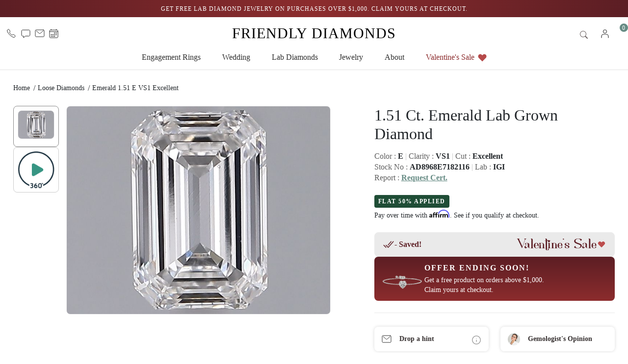

--- FILE ---
content_type: text/html;charset=utf-8
request_url: https://friendlydiamonds.com/loose-diamonds/emerald-1.51-e-vs1-excellent-844076
body_size: 25921
content:
<!DOCTYPE html><html  lang="en-US"><head><meta charset="utf-8">
<meta name="viewport" content="width=device-width, initial-scale=1">
<title>Emerald 1.51 Carat Diamond, Color E, Clarity VS1 - 844076</title>
<script src="https://cdn.jsdelivr.net/npm/bootstrap@5.3.2/dist/js/bootstrap.bundle.min.js" defer async></script>
<link rel="stylesheet" href="/_nuxt/entry.DI3PCbg8.css" crossorigin>
<link rel="stylesheet" href="/_nuxt/swiper-vue.DCASaf05.css" crossorigin>
<link rel="stylesheet" href="/_nuxt/default.D72fKsPV.css" crossorigin>
<link rel="stylesheet" href="/_nuxt/FreeProductTerms.CF-sJiTf.css" crossorigin>
<link rel="stylesheet" href="/_nuxt/CustomModal.w3xlS5d3.css" crossorigin>
<link rel="stylesheet" href="/_nuxt/BaseInputPassword.LYHZt_-Z.css" crossorigin>
<link rel="stylesheet" href="/_nuxt/BasePrimary.CFD6h5Gs.css" crossorigin>
<link rel="stylesheet" href="/_nuxt/TheHeader.B4sWFk9H.css" crossorigin>
<link rel="stylesheet" href="/_nuxt/cart.CvylzCqs.css" crossorigin>
<link rel="stylesheet" href="/_nuxt/EmptyState.CBG5ybMM.css" crossorigin>
<link rel="stylesheet" href="/_nuxt/index.Ky1mA43X.css" crossorigin>
<link rel="stylesheet" href="/_nuxt/CyoBreadCrumb.CnmqJqeH.css" crossorigin>
<link rel="stylesheet" href="/_nuxt/Steps.BX8UUghT.css" crossorigin>
<link rel="stylesheet" href="/_nuxt/EvertreeBanner.CnJOOCmq.css" crossorigin>
<link rel="stylesheet" href="/_nuxt/TermsAndConditionsBF._26gS32q.css" crossorigin>
<link rel="stylesheet" href="/_nuxt/ProductViewing.Dc0Lz6kR.css" crossorigin>
<link rel="stylesheet" href="/_nuxt/IFrame.DrvvSq4K.css" crossorigin>
<link rel="stylesheet" href="/_nuxt/LooseAlternatives.DnmD1wEE.css" crossorigin>
<link rel="stylesheet" href="/_nuxt/ChristmasExpediteDelivery.Brnxl9lS.css" crossorigin>
<link rel="stylesheet" href="/_nuxt/OrderInclude.5VFU0r4h.css" crossorigin>
<link rel="stylesheet" href="/_nuxt/DiamondModal.CIdIexHz.css" crossorigin>
<link rel="stylesheet" href="/_nuxt/ModalImageScroll.peJi5tFu.css" crossorigin>
<link rel="stylesheet" href="/_nuxt/TrustpilotReview.B--08BEG.css" crossorigin>
<link rel="stylesheet" href="/_nuxt/GlobalSearch.C1pFzO8_.css" crossorigin>
<link rel="stylesheet" href="/_nuxt/TheFooter.DUoUv6NG.css" crossorigin>
<link rel="stylesheet" href="/_nuxt/SubscribePopup.Skgg2IoF.css" crossorigin>
<link rel="modulepreload" as="script" crossorigin href="/_nuxt/3lbjdWvS.js">
<link rel="preload" as="font" crossorigin href="/NEWYORK.woff">
<link rel="modulepreload" as="script" crossorigin href="/_nuxt/BD-jB7E1.js">
<link rel="modulepreload" as="script" crossorigin href="/_nuxt/CG3BFEM2.js">
<link rel="modulepreload" as="script" crossorigin href="/_nuxt/DiKBTAn2.js">
<link rel="modulepreload" as="script" crossorigin href="/_nuxt/CH2OQLMi.js">
<link rel="modulepreload" as="script" crossorigin href="/_nuxt/oh0jClFj.js">
<link rel="modulepreload" as="script" crossorigin href="/_nuxt/DepsVdmK.js">
<link rel="modulepreload" as="script" crossorigin href="/_nuxt/zqNAxYsL.js">
<link rel="modulepreload" as="script" crossorigin href="/_nuxt/Bja-Zyyw.js">
<link rel="modulepreload" as="script" crossorigin href="/_nuxt/oYkE7VBg.js">
<link rel="modulepreload" as="script" crossorigin href="/_nuxt/DL1uCaQV.js">
<link rel="modulepreload" as="script" crossorigin href="/_nuxt/CjshfpYi.js">
<link rel="modulepreload" as="script" crossorigin href="/_nuxt/ubCe0sxs.js">
<link rel="modulepreload" as="script" crossorigin href="/_nuxt/MNQhzENn.js">
<link rel="modulepreload" as="script" crossorigin href="/_nuxt/RkOZ4_xs.js">
<link rel="modulepreload" as="script" crossorigin href="/_nuxt/TZeS_F0A.js">
<link rel="modulepreload" as="script" crossorigin href="/_nuxt/D7XrYVKb.js">
<link rel="modulepreload" as="script" crossorigin href="/_nuxt/Dfe3S7_n.js">
<link rel="modulepreload" as="script" crossorigin href="/_nuxt/CNO4Cp-g.js">
<link rel="modulepreload" as="script" crossorigin href="/_nuxt/BlSgc1Xx.js">
<link rel="modulepreload" as="script" crossorigin href="/_nuxt/7dCUOXaX.js">
<link rel="modulepreload" as="script" crossorigin href="/_nuxt/C_WoTbgE.js">
<link rel="modulepreload" as="script" crossorigin href="/_nuxt/rbVKg9ql.js">
<link rel="modulepreload" as="script" crossorigin href="/_nuxt/__YdCPUo.js">
<link rel="modulepreload" as="script" crossorigin href="/_nuxt/y0Z5DipS.js">
<link rel="modulepreload" as="script" crossorigin href="/_nuxt/DtH-xvwr.js">
<link rel="modulepreload" as="script" crossorigin href="/_nuxt/9igAp8_g.js">
<link rel="modulepreload" as="script" crossorigin href="/_nuxt/CK-wEoUd.js">
<link rel="modulepreload" as="script" crossorigin href="/_nuxt/Cf_mvhFj.js">
<link rel="modulepreload" as="script" crossorigin href="/_nuxt/8IrLn0Ly.js">
<link rel="modulepreload" as="script" crossorigin href="/_nuxt/vKsSqfzQ.js">
<link rel="modulepreload" as="script" crossorigin href="/_nuxt/B5l-FNOC.js">
<link rel="modulepreload" as="script" crossorigin href="/_nuxt/D2_xt2bu.js">
<link rel="modulepreload" as="script" crossorigin href="/_nuxt/BmaMiIXw.js">
<link rel="modulepreload" as="script" crossorigin href="/_nuxt/Gc18QUhM.js">
<link rel="modulepreload" as="script" crossorigin href="/_nuxt/Dua-pewn.js">
<link rel="modulepreload" as="script" crossorigin href="/_nuxt/DBHvSGe2.js">
<link rel="modulepreload" as="script" crossorigin href="/_nuxt/D_VQh1qS.js">
<link rel="modulepreload" as="script" crossorigin href="/_nuxt/IYwOe6yC.js">
<link rel="modulepreload" as="script" crossorigin href="/_nuxt/DeB1T0an.js">
<link rel="modulepreload" as="script" crossorigin href="/_nuxt/DGs7D7WS.js">
<link rel="modulepreload" as="script" crossorigin href="/_nuxt/DV1qWCFH.js">
<link rel="modulepreload" as="script" crossorigin href="/_nuxt/B4KC3Loe.js">
<link rel="modulepreload" as="script" crossorigin href="/_nuxt/FuWiN-_M.js">
<link rel="modulepreload" as="script" crossorigin href="/_nuxt/Bma25Aer.js">
<link rel="modulepreload" as="script" crossorigin href="/_nuxt/BLJGl-UA.js">
<link rel="modulepreload" as="script" crossorigin href="/_nuxt/Cto-Szx1.js">
<link rel="modulepreload" as="script" crossorigin href="/_nuxt/CeZJNct_.js">
<link rel="modulepreload" as="script" crossorigin href="/_nuxt/CH1j6vAR.js">
<link rel="modulepreload" as="script" crossorigin href="/_nuxt/Kt3Vb5R2.js">
<link rel="modulepreload" as="script" crossorigin href="/_nuxt/d0XXo3Rd.js">
<link rel="modulepreload" as="script" crossorigin href="/_nuxt/BaokThfe.js">
<link rel="modulepreload" as="script" crossorigin href="/_nuxt/BSgKvwmJ.js">
<link rel="modulepreload" as="script" crossorigin href="/_nuxt/DXE7Q0KN.js">
<link rel="modulepreload" as="script" crossorigin href="/_nuxt/6RJ-qC4b.js">
<link rel="modulepreload" as="script" crossorigin href="/_nuxt/Bh0BzWbB.js">
<link rel="modulepreload" as="script" crossorigin href="/_nuxt/Bi7IU5wC.js">
<link rel="modulepreload" as="script" crossorigin href="/_nuxt/DDcXpo3a.js">
<link rel="modulepreload" as="script" crossorigin href="/_nuxt/BC_mSFAJ.js">
<link rel="preload" as="fetch" fetchpriority="low" crossorigin="anonymous" href="/_nuxt/builds/meta/8226c617-ff04-4f32-8d0b-6d923af1fffc.json">
<link rel="icon" type="image/x-icon" href="/favicon.png">
<meta name="robots" content="INDEX,FOLLOW">
<script type="application/ld+json">{"@context":"http://schema.org","@type":"Organization","name":"Friendly Diamonds","url":"https://friendlydiamonds.com/","logo":"https://assets.friendlydiamonds.com/fdl/v2/images/logo.svg","brand":"Friendly Diamonds","location":[{"@type":"PostalAddress","streetAddress":"551 5th Avenue, 31st Floor","addressLocality":"New York","addressRegion":"NY","postalCode":"10176"}],"telephone":"1 646 956 4572","sameAs":["https://www.facebook.com/FriendlyDiamonds","https://twitter.com/Friendldiamonds","https://www.instagram.com/friendly.diamonds","https://www.pinterest.com/friendly_diamonds","https://www.youtube.com/@friendly.diamonds"]}</script>
<meta name="description" content="Shop online IGI-certified LG616411805 Emerald lab diamond of 1.51 carat, color E, Excellent cut, and VS1 clarity at Friendly Diamonds.">
<meta name="keywords" content>
<meta property="og:type" content="website">
<meta property="og:url" content="/loose-diamonds/emerald-1.51-e-vs1-excellent-844076">
<meta property="og:title" content="Emerald 1.51 Carat Diamond, Color E, Clarity VS1 - 844076">
<meta property="og:description" content="Shop online IGI-certified LG616411805 Emerald lab diamond of 1.51 carat, color E, Excellent cut, and VS1 clarity at Friendly Diamonds.">
<meta property="og:site_name" content="Friendly Diamonds">
<meta property="twitter:title" content="Emerald 1.51 Carat Diamond, Color E, Clarity VS1 - 844076">
<link rel="canonical" href="https://friendlydiamonds.com/loose-diamonds/emerald-1.51-e-vs1-excellent-844076">
<link rel="alternate" hreflang="en-GB" href="https://friendlydiamonds.com/uk/loose-diamonds/emerald-1.51-e-vs1-excellent-844076">
<link rel="alternate" hreflang="en-US" href="https://friendlydiamonds.com/loose-diamonds/emerald-1.51-e-vs1-excellent-844076">
<script type="application/ld+json" data-hid="product-schema"></script>
<script type="application/ld+json">{"@context":"https://schema.org","@type":"BreadcrumbList","itemListElement":[{"@type":"ListItem","position":1,"name":"Home","item":"https://friendlydiamonds.com"},{"@type":"ListItem","position":2,"name":"Loose Diamonds","item":"https://friendlydiamonds.com/loose-diamonds"},{"@type":"ListItem","position":3,"name":"Emerald 1.51 E VS1 Excellent","item":"https://friendlydiamonds.com/loose-diamonds/emerald-1.51-e-vs1-excellent-844076"}]}</script>
<script type="module" src="/_nuxt/3lbjdWvS.js" crossorigin></script></head><body><!--teleport start anchor--><div data-v-85829d34><!----><!----></div><!--teleport anchor--><!--teleport start anchor--><div data-v-85829d34><!----><!----></div><!--teleport anchor--><!--teleport start anchor--><div data-v-85829d34><!----><!----></div><!--teleport anchor--><!--teleport start anchor--><div data-v-85829d34><!----><!----></div><!--teleport anchor--><!--teleport start anchor--><div data-v-85829d34><!----><!----></div><!--teleport anchor--><!--teleport start anchor--><div data-v-85829d34><!----><!----></div><!--teleport anchor--><!--teleport start anchor--><div data-v-85829d34><!----><!----></div><!--teleport anchor--><!--teleport start anchor--><div data-v-85829d34><!----><!----></div><!--teleport anchor--><!--teleport start anchor--><div data-v-85829d34><!----><!----></div><!--teleport anchor--><div id="__nuxt"><div><div><div id="teleports"></div></div><div><div class="nuxt-loading-indicator" style="position:fixed;top:0;right:0;left:0;pointer-events:none;width:auto;height:3px;opacity:0;background:#405955;background-size:Infinity% auto;transform:scaleX(0%);transform-origin:left;transition:transform 0.1s, height 0.4s, opacity 0.4s;z-index:999999;"></div></div><span></span><div><div class="header-top" data-v-6167af6b><div data-v-6167af6b data-v-a01fee38><span data-v-a01fee38></span><!----><div class="top-bar-swiper" data-v-a01fee38><!--[--><div class="swiper my-swiper" data-v-a01fee38><!--[--><!--]--><div class="swiper-wrapper"><!--[--><!--]--><!--[--><div class="swiper-slide" data-swiper-slide-index="0" data-v-a01fee38><!--[--><div class="text-us m-0 flex-wrap" data-v-a01fee38><p class="m-0" data-v-a01fee38>Get FREE lab diamond jewelry on purchases over $1,000. Claim yours at checkout.</p></div><!--]--><!----></div><div class="swiper-slide" data-swiper-slide-index="1" data-v-a01fee38><!--[--><div class="text-us m-0 flex-wrap" data-v-a01fee38><a href="/jewelry-sale" class="" data-v-a01fee38><p class="m-0" data-v-a01fee38>For Every unsaid moment, Buy Diamond jewelry at up to 60% off*</p></a></div><!--]--><!----></div><div class="swiper-slide" data-swiper-slide-index="2" data-v-a01fee38><!--[--><div class="text-us m-0 flex-wrap" data-v-a01fee38><p class="m-0" data-v-a01fee38>Want your order before Valentines&#39;? <br class="for_mobile" data-v-a01fee38> Check the Shipping Dates!</p></div><!--]--><!----></div><!--]--><!--[--><!--]--></div><!----><!----><!----><!--[--><!--]--></div><!--]--></div><!--teleport start--><!--teleport end--></div><div class="container header-new" data-v-6167af6b><div class="upper_menu_block" data-v-6167af6b><div class="contact_box" data-v-6167af6b data-v-d060cff6><a href="/contact-us" class="tooltip_box" data-v-d060cff6><img src="/telephone.svg" alt data-v-d060cff6><span class="tooltiptext ps-2" data-v-d060cff6> Phone</span></a><div class="chat_box tooltip_box" data-v-d060cff6><img src="/chat.svg" alt="" data-v-d060cff6><span class="tooltiptext" data-v-d060cff6>Chat</span></div><!----><a rel="nofollow" class="tooltip_box" href="mailto:customerservice@friendlydiamonds.com" data-v-d060cff6><img src="/email.svg" alt="" data-v-d060cff6><span class="tooltiptext" data-v-d060cff6>Email</span></a><a href="/appointment" class="tooltip_box" data-v-d060cff6><img src="/virtual.svg" alt data-v-d060cff6><span class="tooltiptext" data-v-d060cff6>Book An Appointment</span></a><div class="hambuger for_mobile_mod" data-v-d060cff6><img src="/hamburger.svg" class="mt-2" alt="" data-v-d060cff6></div></div><div class="logo_box" data-v-6167af6b data-v-5f746c19><a class="font-active" href="/" data-v-5f746c19>Friendly Diamonds</a></div><div class="user_info_box" data-v-6167af6b><ul class="ps-0 mb-0" data-v-6167af6b><li data-v-6167af6b><div id="global_main" class="user_search" tabindex="0" data-v-6167af6b data-v-1413f59c><form class="" data-v-1413f59c><div class="hide search_form" data-v-1413f59c><input class="for_desktop" minlength="2" required placeholder="Search" value="" type="text" data-v-1413f59c><input class="for_mobile" minlength="2" required placeholder="Search" value="" type="text" data-v-1413f59c><div class="search_icon" data-v-1413f59c><img src="/search.svg" alt="" data-v-1413f59c></div></div></form><!----></div></li><span data-v-6167af6b></span><li class="cart_block" data-v-6167af6b><div data-v-6167af6b><img src="/cart.svg" alt="" data-v-6167af6b><div class="count_cart" data-v-6167af6b>0</div></div></li></ul><div class="cart_block for_mobile" data-v-6167af6b><div data-v-6167af6b><img src="/cart.svg" alt="" data-v-6167af6b><div class="count_cart" data-v-6167af6b>0</div></div></div></div></div></div><!----><div class="search_box for_mobile" data-v-6167af6b><div id="global_main" class="user_search" tabindex="0" data-v-6167af6b data-v-1413f59c><form class="" data-v-1413f59c><div class="hide search_form" data-v-1413f59c><input class="for_desktop" minlength="2" required placeholder="Search" value="" type="text" data-v-1413f59c><input class="for_mobile" minlength="2" required placeholder="Search" value="" type="text" data-v-1413f59c><div class="search_icon" data-v-1413f59c><img src="/search.svg" alt="" data-v-1413f59c></div></div></form><!----></div></div><!----><!----><div class="main_menu_block" data-v-6167af6b><div class="main_menu_list" data-v-6167af6b><div class="for_mobile_mod sticky_auth_menu" data-v-6167af6b><div class="hamburger_block" data-v-6167af6b data-v-16aca55c><div class="hamburger_flex" data-v-16aca55c><div class="hamburger_box" data-v-16aca55c><img src="/hamburger.svg" alt="" data-v-16aca55c></div><div class="logo_box" data-v-16aca55c><img src="/logo.svg" width="28" height="28" alt="friendly logo" data-v-16aca55c><p class="mb-0 font-active" data-v-16aca55c>friendly diamonds</p></div></div><div class="sign_block" data-v-16aca55c><div class="sign_box" data-v-16aca55c><span data-v-16aca55c></span></div><div class="currency_box" data-v-16aca55c><p class="mb-0" data-v-16aca55c>USD</p><img src="/_nuxt/usa.PurVocD3.svg" width="28" height="28" alt="usd logo" data-v-16aca55c></div></div></div></div><ul class="ps-0 mb-0" data-v-6167af6b><li class="menu-hover" data-v-6167af6b><div class="sub_menu_parent" data-v-6167af6b data-v-b119fc7a><a class="for_desktop_mod hover_cta" href="/engagement-rings" data-v-b119fc7a>Engagement Rings </a><div class="for_mobile_mod" data-v-b119fc7a><div class="link_with_arrow" data-v-b119fc7a><span data-v-b119fc7a>Engagement Rings</span><span data-v-b119fc7a data-v-9522cd98><span data-v-9522cd98></span></span></div></div><div class="main_menu_box" data-v-b119fc7a><div class="inner_menu" data-v-b119fc7a><div class="landing_link inner_menu_box for_mobile_mod" data-v-b119fc7a><a href="/engagement-rings" data-v-b119fc7a>Engagement Rings</a></div><div class="inner_menu_box inner_menu_four" data-v-b119fc7a><div class="menu_card" data-v-b119fc7a><h3 data-v-b119fc7a>Create your own</h3><div class="menu_ordered" data-v-b119fc7a><a href="/ring-settings" data-v-b119fc7a><span data-v-b119fc7a><span></span></span> Start with a setting </a><a href="/loose-diamonds?cyo=ring" data-v-b119fc7a><span data-v-b119fc7a><span></span></span> Start with a diamond </a></div></div><div class="menu_card" data-v-b119fc7a><h3 data-v-b119fc7a>pre-designed engagement rings</h3><div class="menu_ordered" data-v-b119fc7a><a href="/preset-engagement-rings?Shape=Round" data-v-b119fc7a>Round Pre-Designed Rings </a><a href="/preset-engagement-rings?Shape=Emerald" data-v-b119fc7a>Emerald Pre-Designed Rings </a><a href="/preset-engagement-rings?Shape=Princess" data-v-b119fc7a>Princess Pre-Designed Rings </a><a href="/preset-engagement-rings?Shape=Oval" data-v-b119fc7a>Oval Pre-Designed Rings </a><a class="view_all_cta" href="/preset-engagement-rings" data-v-b119fc7a>View All</a></div></div><div class="menu_card" data-v-b119fc7a><h3 data-v-b119fc7a>Ready to Ship Engagement Rings</h3><div class="menu_ordered" data-v-b119fc7a><a href="/ready-to-ship-engagement-rings?Shape=Round" data-v-b119fc7a>Round Cut Rings</a><a href="/ready-to-ship-engagement-rings?Shape=Oval" data-v-b119fc7a>Oval Cut Rings</a><a class="view_all_cta" href="/ready-to-ship-engagement-rings" data-v-b119fc7a>View All</a></div></div></div><div class="inner_menu_box inner_menu_four" data-v-b119fc7a><div class="menu_card" data-v-b119fc7a><h3 data-v-b119fc7a>Shop by shape</h3><div class="menu_ordered" data-v-b119fc7a><a href="/ring-settings/round-rings" data-v-b119fc7a><span data-v-b119fc7a><span></span></span>  Round </a><a href="/ring-settings/oval-rings" data-v-b119fc7a><span data-v-b119fc7a><span></span></span>  Oval </a><a href="/ring-settings/pear-rings" data-v-b119fc7a><span data-v-b119fc7a><span></span></span>  Pear </a><a href="/ring-settings/cushion-rings" data-v-b119fc7a><span data-v-b119fc7a><span></span></span>  Cushion </a><a href="/ring-settings/princess-rings" data-v-b119fc7a><span data-v-b119fc7a><span></span></span>  Princess </a><a href="/ring-settings/radiant-rings" data-v-b119fc7a><span data-v-b119fc7a><span></span></span>  Radiant </a><a href="/ring-settings/emerald-rings" data-v-b119fc7a><span data-v-b119fc7a><span></span></span>  Emerald </a><a href="/ring-settings/heart-rings" data-v-b119fc7a><span data-v-b119fc7a><span></span></span>  Heart </a><a href="/ring-settings/asscher-rings" data-v-b119fc7a><span data-v-b119fc7a><span></span></span>  Asscher </a><a href="/ring-settings/marquise-rings" data-v-b119fc7a><span data-v-b119fc7a><span></span></span>  Marquise </a><a class="view_all_cta ms-2" href="/ring-settings" data-v-b119fc7a>View All</a></div></div></div><div class="inner_menu_box inner_menu_four" data-v-b119fc7a><div class="menu_card" data-v-b119fc7a><h3 data-v-b119fc7a>Shop by style </h3><div class="menu_ordered" data-v-b119fc7a><a href="/ring-settings/solitaire-engagement-rings" data-v-b119fc7a><span data-v-b119fc7a><span></span></span>  Solitaire </a><a href="/ring-settings/three-stone-engagement-rings" data-v-b119fc7a><span data-v-b119fc7a><span></span></span>  Three Stone </a><a href="/ring-settings/side-stone-engagement-rings" data-v-b119fc7a><span data-v-b119fc7a><span></span></span>  Side Stone </a><a href="/ring-settings/halo-engagement-rings" data-v-b119fc7a><span data-v-b119fc7a><span></span></span>  Halo </a><a href="/ring-settings/vintage-engagement-rings" data-v-b119fc7a><span data-v-b119fc7a><span></span></span>  Vintage </a><a href="/ring-settings/hidden-halo-engagement-rings" data-v-b119fc7a><span data-v-b119fc7a><span></span></span>  Hidden Halo </a></div></div><div class="menu_card" data-v-b119fc7a><h3 data-v-b119fc7a>Shop by metal</h3><div class="menu_ordered" data-v-b119fc7a><a href="/ring-settings/white-gold-engagement-rings" data-v-b119fc7a><img width="40" height="40" src="[data-uri]" alt="white gold" data-v-b119fc7a>   White Gold </a><a href="/ring-settings/yellow-gold-engagement-rings" data-v-b119fc7a><img width="40" height="40" src="/_nuxt/yellow.BGyVEstI.png" alt="yellow gold" data-v-b119fc7a>   Yellow Gold </a><a href="/ring-settings/rose-gold-engagement-rings" data-v-b119fc7a><img width="40" height="40" src="/_nuxt/rose.DPnE3ENa.png" alt="rose gold" data-v-b119fc7a>   Rose Gold </a><a href="/ring-settings/platinum-engagement-rings" data-v-b119fc7a><img width="40" height="40" src="[data-uri]" alt="platinum" data-v-b119fc7a>   Platinum </a></div></div></div><div class="inner_menu_box inner_menu_four" data-v-b119fc7a><div class="menu_card" data-v-b119fc7a><h3 data-v-b119fc7a>Featured</h3><div class="menu_ordered" data-v-b119fc7a><a href="/toi-et-moi-engagement-rings" data-v-b119fc7a><span data-v-b119fc7a><span></span></span> Toi Et Moi Rings </a><a href="/high-jewelry/hues-rings" data-v-b119fc7a><span data-v-b119fc7a><span></span></span> Hues Colored Engagement Rings</a></div></div><div class="menu_card" data-v-b119fc7a><h3 data-v-b119fc7a>Customer Created Inspirations </h3><div class="menu_ordered menu_ordered_noicon" data-v-b119fc7a><a href="/1-carat-diamond-rings" data-v-b119fc7a>1 ct engagement rings </a><a href="/2-carat-diamond-rings" data-v-b119fc7a>2 ct engagement rings </a><a href="/3-carat-diamond-rings" data-v-b119fc7a>3 ct engagement rings </a><a class="view_all_cta" href="/engagement-ring-for-women" data-v-b119fc7a>View All</a></div></div><div class="menu_card" data-v-b119fc7a><div class="menu_ordered menu_ordered_mod2" data-v-b119fc7a><a href="/customized-jewelry" data-v-b119fc7a>Bespoke customized jewelry</a><a href="/how-to-find-ring-size" data-v-b119fc7a>Find your ring size</a><a href="/engagement-ring-guide" data-v-b119fc7a>Engagement Ring Guide</a><p class="m-0 quiz_nav" data-v-b119fc7a>Engagement Ring Quiz </p></div></div></div></div><div class="inner-hr" data-v-b119fc7a><hr data-v-b119fc7a></div><div class="quiz-line" data-v-b119fc7a><p class="m-0" data-v-b119fc7a>find your perfect Engagement ring - take our Quiz </p></div></div><!--teleport start--><!--teleport end--></div></li><li class="menu-hover" data-v-6167af6b><div class="sub_menu_parent" data-v-6167af6b data-v-732f704b><a class="for_desktop_mod hover_cta" href="/wedding-rings" data-v-732f704b>Wedding</a><div class="for_mobile_mod" data-v-732f704b><div class="link_with_arrow" data-v-732f704b><span data-v-732f704b>Wedding</span><span data-v-732f704b data-v-9522cd98><span data-v-9522cd98></span></span></div></div><div class="main_menu_box" data-v-732f704b><div class="inner_menu" data-v-732f704b><div class="landing_link inner_menu_box for_mobile_mod" data-v-732f704b><a href="/wedding-rings" data-v-732f704b>Wedding</a></div><div class="inner_menu_box inner_menu_four" data-v-732f704b><div class="menu_card" data-v-732f704b><h3 data-v-732f704b>Wedding Rings</h3><div class="menu_ordered" data-v-732f704b><a href="/wedding-rings/womens-wedding-rings" data-v-732f704b><span data-v-732f704b><span></span></span>  Women&#39;s wedding rings </a><a href="/wedding-rings/eternity-rings" data-v-732f704b><span data-v-732f704b><span></span></span>  Eternity Rings </a><a href="/wedding-rings/anniversary-rings" data-v-732f704b><span data-v-732f704b><span></span></span>  Anniversary Rings </a><a href="/toi-et-moi-engagement-rings" data-v-732f704b><span data-v-732f704b><span></span></span> Toi Et Moi Rings </a><a href="/wedding-rings/couple-rings" data-v-732f704b><span data-v-732f704b><span></span></span>  Couple Rings </a><a href="/ring-settings" data-v-732f704b><span data-v-732f704b><span></span></span>  Create Your Own Ring </a></div></div></div><div class="inner_menu_box inner_menu_four" data-v-732f704b><div class="menu_card" data-v-732f704b><h3 data-v-732f704b>jewelry for the big day</h3><div class="menu_ordered" data-v-732f704b><a href="/fine-jewelry/stud-earrings" data-v-732f704b><span data-v-732f704b><span></span></span>  Diamond Studs </a><a href="/fine-jewelry/tennis-bracelets" data-v-732f704b><span data-v-732f704b><span></span></span>   Tennis Bracelets</a><a href="/fine-jewelry/hoop-earrings" data-v-732f704b><span data-v-732f704b><span></span></span>  Hoop Earrings </a><a href="/fine-jewelry/solitaire-necklaces" data-v-732f704b><span data-v-732f704b><span></span></span>  Solitaire Necklaces</a></div></div></div><div class="inner_menu_box inner_menu_four" data-v-732f704b><div class="menu_card" data-v-732f704b><h3 data-v-732f704b>Bespoke customized jewelry</h3><div class="menu_ordered menu_ordered_noicon" data-v-732f704b><a href="/customized-jewelry" data-v-732f704b>customize Your jewelry</a></div></div><div class="menu_card menu_card_no_border" data-v-732f704b><h3 class="" data-v-732f704b><a class="for_desktop_mod" href="/blog" data-v-732f704b>Blogs</a><div class="for_mobile_mod" data-v-732f704b>Blogs</div></h3><div class="menu_ordered menu_ordered_noicon" data-v-732f704b><a href="/blog/celebrity-wedding-rings" data-v-732f704b>Best Celebrity Wedding Rings</a><a href="/blog/his-and-her-promise-rings-for-couples" data-v-732f704b>His and Her Promise Rings </a><a href="/blog/wedding-band-ring-engraving" data-v-732f704b>Wedding Ring Engraving Ideas </a></div></div></div><div class="inner_menu_box inner_menu_four inner_menu_four_mod" data-v-732f704b><div class="menu_card" data-v-732f704b><div class="main_menu_image" data-v-732f704b><picture data-v-732f704b><source width="499" height="608" type="image/webp" srcset="/_nuxt/weddingnav.Drq1h85x.webp" data-v-732f704b><img class="radious_eight" loading="lazy" width="499" height="608" type="image/jpeg" src="/_nuxt/weddingnav.C3cvHc6p.jpg" alt="About us" data-v-732f704b></picture></div></div></div></div></div></div></li><li class="menu-hover" data-v-6167af6b><div class="sub_menu_parent" data-v-6167af6b data-v-cef8497a><a class="for_desktop_mod hover_cta" href="/lab-diamonds" data-v-cef8497a>lab diamonds </a><div class="for_mobile_mod" data-v-cef8497a><div class="link_with_arrow" data-v-cef8497a><span data-v-cef8497a>lab diamonds</span><span data-v-cef8497a data-v-9522cd98><span data-v-9522cd98></span></span></div></div><div class="main_menu_box" data-v-cef8497a><div class="inner_menu" data-v-cef8497a><div class="landing_link inner_menu_box for_mobile_mod" data-v-cef8497a><a href="/lab-diamonds" data-v-cef8497a>lab diamonds </a></div><div class="inner_menu_box inner_menu_four" data-v-cef8497a><div class="menu_card" data-v-cef8497a><h3 data-v-cef8497a>Loose Diamonds</h3><div class="menu_ordered" data-v-cef8497a><a href="/loose-diamonds/round-cut-diamond" data-v-cef8497a><span data-v-cef8497a><span></span></span>  Round </a><a href="/loose-diamonds/oval-cut-diamond" data-v-cef8497a><span data-v-cef8497a><span></span></span>  Oval </a><a href="/loose-diamonds/pear-cut-diamond" data-v-cef8497a><span data-v-cef8497a><span></span></span>  Pear </a><a href="/loose-diamonds/cushion-cut-diamond" data-v-cef8497a><span data-v-cef8497a><span></span></span>  Cushion </a><a href="/loose-diamonds/princess-cut-diamond" data-v-cef8497a><span data-v-cef8497a><span></span></span>  Princess </a><a href="/loose-diamonds/radiant-cut-diamond" data-v-cef8497a><span data-v-cef8497a><span></span></span>  Radiant </a><a href="/loose-diamonds/emerald-cut-diamond" data-v-cef8497a><span data-v-cef8497a><span></span></span>  Emerald </a><a href="/loose-diamonds/heart-cut-diamond" data-v-cef8497a><span data-v-cef8497a><span></span></span>  Heart </a><a href="/loose-diamonds/asscher-cut-diamond" data-v-cef8497a><span data-v-cef8497a><span></span></span>  Asscher </a><a href="/loose-diamonds/marquise-cut-diamond" data-v-cef8497a><span data-v-cef8497a><span></span></span>  Marquise </a><a href="/loose-diamonds?FieryRound=Yes" data-v-cef8497a><span data-v-cef8497a><span></span></span>  Fiery Rounds </a><a class="view_all_cta" href="/loose-diamonds" data-v-cef8497a>View All</a></div></div></div><div class="inner_menu_box inner_menu_four" data-v-cef8497a><div class="menu_card" data-v-cef8497a><h3 data-v-cef8497a>Popular Searches </h3><div class="menu_ordered menu_ordered_noicon" data-v-cef8497a><a href="/loose-diamonds/gia-certified" data-v-cef8497a>GIA-certified diamonds </a><a href="/loose-diamonds/igi-certified" data-v-cef8497a>IGI-certified diamonds </a><a href="/light-performance-report" data-v-cef8497a>Light Performance Report </a><p class="m-0 quiz_nav" data-v-cef8497a>Diamond Quiz</p></div></div><div class="menu_card" data-v-cef8497a><h3 data-v-cef8497a>Create Your Own </h3><div class="menu_ordered" data-v-cef8497a><a href="/ring-settings" data-v-cef8497a><span data-v-cef8497a><span></span></span> create your own ring</a><a href="/earring-settings" data-v-cef8497a><span data-v-cef8497a><span></span></span> create your own earring</a><a href="/pendant-settings" data-v-cef8497a><span data-v-cef8497a><span></span></span> create your own pendant</a></div></div></div><div class="inner_menu_box inner_menu_four" data-v-cef8497a><div class="menu_card" data-v-cef8497a><h3 data-v-cef8497a>Services &amp; Values</h3><div class="menu_ordered menu_ordered_noicon" data-v-cef8497a><a href="/customer-service/life-time-warranty" data-v-cef8497a>Lifetime Warranty </a><a href="/customer-service/return-policy" data-v-cef8497a>30 Day Returns </a><a href="/customer-service/payment-options" data-v-cef8497a>Payment Options </a></div></div><div class="menu_card menu_card_no_border" data-v-cef8497a><h3 data-v-cef8497a>Diamond Education</h3><div class="menu_ordered menu_ordered_noicon" data-v-cef8497a><a href="/4-cs-diamond" data-v-cef8497a>4 C&#39;s of a lab diamond </a><a href="/ethical-and-conflict-free-diamonds" data-v-cef8497a>Ethical &amp; Conflict Free Diamonds </a></div></div></div><div class="inner_menu_box inner_menu_four inner_menu_four_mod" data-v-cef8497a><div class="menu_card" data-v-cef8497a><div class="main_menu_image" data-v-cef8497a><picture data-v-cef8497a><source width="249" height="304" type="image/webp" srcset="/_nuxt/menu_loose.B5O47Gml.webp" data-v-cef8497a><img class="radious_eight" loading="lazy" width="249" height="304" type="image/jpeg" src="/_nuxt/menu_loose.BfOVypw1.jpg" alt="Wedding Rings" data-v-cef8497a></picture></div></div></div></div><div class="inner-hr" data-v-cef8497a><hr data-v-cef8497a></div><div class="quiz-line" data-v-cef8497a><p class="m-0" data-v-cef8497a>find your perfect Diamond - take our Quiz </p></div></div><!--teleport start--><!--teleport end--></div></li><li class="menu-hover" data-v-6167af6b><div class="sub_menu_parent" data-v-6167af6b data-v-9226859c><a class="for_desktop_mod hover_cta" href="/fine-jewelry" data-v-9226859c>jewelry</a><div class="for_mobile_mod" data-v-9226859c><div class="link_with_arrow" data-v-9226859c><span data-v-9226859c>jewelry</span><span data-v-9226859c data-v-9522cd98><span data-v-9522cd98></span></span></div></div><div class="main_menu_box" data-v-9226859c><div class="inner_menu" data-v-9226859c><div class="landing_link inner_menu_box for_mobile_mod" data-v-9226859c><a href="/fine-jewelry" data-v-9226859c>jewelry</a></div><div class="inner_menu_box inner_menu_three" data-v-9226859c><div class="menu_card" data-v-9226859c><h3 data-v-9226859c>Rings</h3><div class="menu_ordered" data-v-9226859c><a href="/wedding-rings/eternity-rings" data-v-9226859c><span data-v-9226859c><span></span></span>  Eternity Rings </a><a href="/toi-et-moi-engagement-rings" data-v-9226859c><span data-v-9226859c><span></span></span> Toi Et Moi Rings </a><a href="/wedding-rings/anniversary-rings?Style=Five-stone" data-v-9226859c><span data-v-9226859c><span></span></span>  Five Stone Rings </a><a href="/wedding-rings/anniversary-rings?Style=Seven-stone" data-v-9226859c><span data-v-9226859c><span></span></span>  Seven Stone Rings </a><a href="/wedding-rings/couple-rings?Style=couple-rings" data-v-9226859c><span data-v-9226859c><span></span></span>  Couple Rings</a></div></div><div class="menu_card" data-v-9226859c><h3 data-v-9226859c>Bracelets </h3><div class="menu_ordered" data-v-9226859c><a href="/fine-jewelry/tennis-bracelets" data-v-9226859c><span data-v-9226859c><span></span></span>   Tennis Bracelets</a><a href="/fine-jewelry/fashion-bracelets" data-v-9226859c><span data-v-9226859c><span></span></span>   Fashion Bracelets</a><a href="/fine-jewelry/bangle-bracelets" data-v-9226859c><span data-v-9226859c><span></span></span>   Openable Bangle Bracelets</a></div></div></div><div class="inner_menu_box inner_menu_three" data-v-9226859c><div class="menu_card" data-v-9226859c><h3 data-v-9226859c>Earrings </h3><div class="menu_ordered menu_ordered_noicon" data-v-9226859c><a href="/fine-jewelry/stud-earrings" data-v-9226859c><span data-v-9226859c><span></span></span>  Stud Earrings </a><a href="/fine-jewelry/hoop-earrings" data-v-9226859c><span data-v-9226859c><span></span></span>  Hoop Earrings </a><a href="/fine-jewelry/fashion-earrings" data-v-9226859c><span data-v-9226859c><span></span></span>   Fashion Earrings</a></div></div><div class="menu_card" data-v-9226859c><h3 data-v-9226859c>Pendants &amp; Necklaces</h3><div class="menu_ordered" data-v-9226859c><a href="/fine-jewelry/tennis-necklaces" data-v-9226859c><span data-v-9226859c><span></span></span>  Tennis Necklaces</a><a href="/fine-jewelry/solitaire-necklaces" data-v-9226859c><span data-v-9226859c><span></span></span>  Solitaire Necklaces</a><a href="/fine-jewelry/fashion-necklaces" data-v-9226859c><span data-v-9226859c><span></span></span>  Fashion Necklaces</a><a href="/fine-jewelry/initial-necklaces" data-v-9226859c><span data-v-9226859c><span></span></span>  Initial Necklaces</a></div></div></div><div class="inner_menu_box inner_menu_three" data-v-9226859c><div class="menu_card" data-v-9226859c><h3 data-v-9226859c>create your own</h3><div class="menu_ordered" data-v-9226859c><a href="/ring-settings" data-v-9226859c><span data-v-9226859c><span></span></span>  Create your own ring </a><a href="/earring-settings" data-v-9226859c><span data-v-9226859c><span></span></span>  Create your own earring </a><a href="/pendant-settings" data-v-9226859c><span data-v-9226859c><span></span></span>  Create your own pendant </a></div></div><div class="menu_card" data-v-9226859c><h3 class="" data-v-9226859c>High jewelry</h3><div class="menu_ordered" data-v-9226859c><a href="/high-jewelry/hues-rings" data-v-9226859c>Hues Colored Engagement Rings</a><a href="/high-jewelry/soiree-cocktail-jewelry" data-v-9226859c>Soirée Cocktail Collection </a><a href="/high-jewelry/rose-portrait-jewelry" data-v-9226859c>Roses &amp; Portraits Collection</a></div></div><div class="menu_card" data-v-9226859c><div class="menu_ordered menu_ordered_noicon" data-v-9226859c><a href="/mens-jewelry" data-v-9226859c>Men’s Collection <span class="labell" data-v-9226859c>NEW</span></a><a href="/customized-jewelry" data-v-9226859c>Bespoke Fine jewelry</a></div></div></div><div class="inner_menu_box inner_menu_three" data-v-9226859c><div class="menu_card" data-v-9226859c><h3 data-v-9226859c>Featured</h3><div class="menu_ordered" data-v-9226859c><a href="/diamond-jewelry?Shipdate=7_days" data-v-9226859c>Shop In Stock jewelry</a><a href="/diamond-jewelry" data-v-9226859c>Shop All Diamond jewelry</a><a href="/diamond-jewelry/gifts-under-1000" data-v-9226859c>Shop Gifts Under $1,000</a><a href="/diamond-jewelry/gifts-under-2000" data-v-9226859c>Shop Gifts Under $2,000</a><a href="/diamond-jewelry/gifts-under-3000" data-v-9226859c>Shop Gifts Under $3,000</a></div></div><div class="menu_card" data-v-9226859c><h3 data-v-9226859c>ready to ship</h3><div class="menu_ordered" data-v-9226859c><a href="/ready-to-ship-engagement-rings" data-v-9226859c>In-Stock Rings</a><a href="/ready-to-ship-pendants" data-v-9226859c>In-Stock Pendants</a><a href="/ready-to-ship-earrings" data-v-9226859c>In-Stock Earrings</a><a href="/diamond-jewelry?Shipdate=7_days&amp;Style=Tennis-bracelet,Fashion-bracelet" data-v-9226859c>In-Stock Bracelets</a><a href="/diamond-jewelry?Shipdate=7_days&amp;Style=Tennis-necklace,Solitaire-necklace,Fashion-necklace" data-v-9226859c>In-Stock Necklaces</a></div></div></div></div></div></div></li><li class="menu-hover" data-v-6167af6b><div class="sub_menu_parent" data-v-6167af6b data-v-0df72ea4><a class="for_desktop_mod hover_cta" href="/about-us" data-v-0df72ea4>About </a></div></li><li class="menu-hover" data-v-6167af6b><div class="sub_menu_parent" data-v-6167af6b data-v-56a24d32><a class="for_desktop_mod hover_cta link" href="/jewelry-sale/in-stock-engagement-ring-sale" data-v-56a24d32>Valentine&#39;s Sale</a></div></li><li class="for_mobile" data-v-6167af6b><div class="main_menu_box" data-v-6167af6b><div class="menu_back_box for_mobile_mod" data-v-6167af6b><span data-v-6167af6b data-v-9522cd98><span data-v-9522cd98></span></span><span data-v-6167af6b>Back</span></div></div></li><li class="for_mobile_mod border-0" data-v-6167af6b><div class="accout_box" data-v-6167af6b><span data-v-6167af6b></span></div></li></ul><div class="for_mobile_mod sticky_ankers" data-v-6167af6b><div class="cont_box" data-v-6167af6b data-v-e26040b0><a href="/testimonials" class="" data-v-e26040b0> testimonials </a><a href="/customer-service/shipping-policy" class="" data-v-e26040b0> services &amp; values </a><a href="/contact-us" class="" data-v-e26040b0><img src="/telephone.svg" class="me-2" alt data-v-e26040b0> Phone </a><div class="chat_box" data-v-e26040b0><img src="/chat.svg" class="me-2" alt="" data-v-e26040b0> Chat </div><!----><a rel="nofollow" href="mailto:customerservice@friendlydiamonds.com" data-v-e26040b0><img src="/email.svg" class="me-2" alt="" data-v-e26040b0> Email </a><a href="/appointment" class="" data-v-e26040b0><img src="/virtual.svg" class="me-2" alt data-v-e26040b0> Book An Appointment </a></div></div></div></div></div><div><div><div data-v-df165f92><div class="container mb-5" data-v-df165f92><div class="bread bread_block" data-v-df165f92 data-v-a41f996f><ul class="ps-0 mb-0 flex-wrap cyo" data-v-a41f996f><li data-v-a41f996f><a href="/" class="" data-v-a41f996f> Home </a></li><!--[--><li data-v-a41f996f><span data-v-a41f996f>Loose Diamonds</span></li><li data-v-a41f996f><span data-v-a41f996f>Emerald 1.51 E VS1 Excellent</span></li><!--]--></ul></div><!----><div class="pdp_flex mt-4" data-v-df165f92><div class="pdp_flex_left pdp_flex_left_mod" data-v-df165f92><div class="diamond_slider mb-3" data-v-df165f92 data-v-8cf93e26><div data-v-8cf93e26><div class="thumb_container" data-v-8cf93e26><div class="thumb_container_left" data-v-8cf93e26><!--[--><div class="swiper leftSwiper" data-v-8cf93e26><!--[--><!--]--><div class="swiper-wrapper"><!--[--><!--]--><!--[--><div class="swiper-slide" data-v-8cf93e26><!--[--><!--[--><div class="zoom-container" data-v-8cf93e26 data-v-7d456ad9><img src="https://nivoda-images.nivodaapi.net/0c91097b-9272-411b-91d5-b6a30f1db170.jpg?d_id=5d59f88b-812d-478f-bc41-446099050a87&amp;c_id=cb7f4c90-bcc7-4212-b2f2-cbd8c7d1408a&amp;f_id=62951ef2-f821-424b-bf40-2c7dc779d666&amp;type=csv" alt="front_image" class="image" style="transform:scale(1);transform-origin:center center;" width="129" height="129" loading="eager" data-v-7d456ad9></div><!--]--><!--]--><!----></div><div class="swiper-slide" data-v-8cf93e26><!--[--><img src="/_nuxt/360_icon.CQOuicg4.png" width="129" height="129" alt="json video" style="object-fit:contain;" data-v-8cf93e26><!--]--><!----></div><!--]--><!--[--><!--]--></div><!----><!----><!----><!--[--><!----><!----><!----><!----><!--]--></div><!--]--></div><div class="thumb_container_right viewing_container" data-v-8cf93e26><!----><!--[--><div class="swiper rightSwiper" style="--swiper-pagination-color:#000;" data-v-8cf93e26><!--[--><!--]--><div class="swiper-wrapper"><!--[--><!--]--><!--[--><div class="swiper-slide" data-v-8cf93e26><!--[--><div class="zoom-container" data-v-8cf93e26 data-v-7d456ad9><img src="https://nivoda-images.nivodaapi.net/0c91097b-9272-411b-91d5-b6a30f1db170.jpg?d_id=5d59f88b-812d-478f-bc41-446099050a87&amp;c_id=cb7f4c90-bcc7-4212-b2f2-cbd8c7d1408a&amp;f_id=62951ef2-f821-424b-bf40-2c7dc779d666&amp;type=csv" alt="front_image" class="image" style="transform:scale(1);transform-origin:center center;" width="900" height="900" loading="eager" data-v-7d456ad9></div><!--]--><!----></div><div class="swiper-slide" data-v-8cf93e26><!--[--><span data-v-8cf93e26 data-v-a6799d6f></span><div class="inter_lab" data-v-8cf93e26>Click to play</div><!--]--><!----></div><!--]--><!--[--><!--]--></div><!----><!----><!----><!--[--><!----><!----><!----><!----><div class="swiper-pagination diam-detail-swiper-control" data-v-8cf93e26></div><!--]--></div><!--]--></div></div></div></div></div><div class="pdp_flex_right" data-v-df165f92><div data-v-df165f92 data-v-8e645516><h1 class="font-active mb-3" data-v-8e645516>1.51 ct. emerald Lab Grown Diamond</h1><div class="diam_detail mb-3" data-v-8e645516><p class="mb-0" data-v-8e645516><span class="title" data-v-8e645516>Color : </span><span class="value" data-v-8e645516>E</span><span class="pipe" data-v-8e645516>|</span><span class="title" data-v-8e645516>Clarity : </span><span class="value" data-v-8e645516>VS1</span><span class="pipe" data-v-8e645516>|</span><span class="title caps" data-v-8e645516>Cut : </span><span class="value" data-v-8e645516>Excellent</span></p><p class="mb-0" data-v-8e645516><span class="report" data-v-8e645516><span class="title" data-v-8e645516>Stock No : </span><span class="value" data-v-8e645516>AD8968E7182116</span><span class="pipe" data-v-8e645516>|</span><span class="title" data-v-8e645516>Lab : </span><span class="value" data-v-8e645516>IGI</span><br data-v-8e645516><span class="title" data-v-8e645516>Report : </span><span class="req_cert" data-v-8e645516><div class="row" data-v-8e645516 data-v-0b8498be><div class="cert_popup" data-v-0b8498be>Request Cert.</div><!--teleport start--><!--teleport end--></div></span></span></p><!----></div><div class="price_box mt-4" data-v-8e645516><!----><div class="d-flex mt-2 w-100 pdp_discout_box" data-v-8e645516><div class="disc_chip_pdp_setting" data-v-8e645516> FLAT 50% APPLIED </div><!----></div><div class="affirm_info mt-1" data-v-8e645516><p class="affirm-as-low-as mb-0" data-page-type="product" data-amount="0" data-v-8e645516></p></div><div class="box_wrapper my-4" data-v-8e645516 data-v-30367818><div class="coupon_box_wrapper" data-v-30367818><div class="discount_input_box bg-tertiary" data-v-30367818><div class="content justify-content-between" data-v-30367818><div class="d-flex align-items-center gap" data-v-30367818><img src="data:image/svg+xml,%3csvg%20width=&#39;24&#39;%20height=&#39;24&#39;%20viewBox=&#39;0%200%2024%2024&#39;%20fill=&#39;none&#39;%20xmlns=&#39;http://www.w3.org/2000/svg&#39;%3e%3cpath%20d=&#39;M21.75%206L11.25%2018L6.75%2013.5M6.75%2018L2.25%2013.5M17.25%206L10.875%2013.3125&#39;%20stroke=&#39;%235C1E24&#39;%20stroke-width=&#39;1.5&#39;%20stroke-linecap=&#39;round&#39;%20stroke-linejoin=&#39;round&#39;/%3e%3c/svg%3e" alt="doubletick" width="24" height="24" data-v-30367818><p class="text" data-v-30367818>- Saved!</p></div><div class="d-flex align-items-center gap-1" data-v-30367818><img src="/_nuxt/valentine_pdp.6Pb5Y6RN.svg" width="163" height="20" alt="valentine sale svg" data-v-30367818><img src="/_nuxt/heartbeat.DhmngDQI.gif" alt="sale animation" width="20" height="20" data-v-30367818></div></div></div><!----></div><div class="discount_price_box cursor-pointer" data-v-30367818><img height="90" width="90" src="/_nuxt/freeproducts.BUQQ6K8o.gif" alt="free product image" data-v-30367818><div class="free_product_box" data-v-30367818><p class="fp_title" data-v-30367818>OFFER ENDING SOON!</p><p class="fp_text" data-v-30367818>Get a free product on orders above $1,000. <br data-v-30367818>Claim yours at checkout.</p></div></div><!--teleport start--><!--teleport end--></div></div><!----><div class="hr_line mb-4 pb-1" data-v-8e645516></div><div class="row" data-v-8e645516><div class="col-lg-6 mb-3" data-v-8e645516><div data-v-8e645516 data-v-f409aef2><div class="row" data-v-f409aef2><div class="col-md-12" data-v-f409aef2><div class="drop_hint" data-v-f409aef2><div class="main_btn" data-v-f409aef2><div class="d-flex align-items-center" data-v-f409aef2><img src="data:image/svg+xml,%3csvg%20id=&#39;email&#39;%20width=&#39;20&#39;%20height=&#39;22&#39;%20viewBox=&#39;0%200%2032%2032&#39;%20fill=&#39;none&#39;%20xmlns=&#39;http://www.w3.org/2000/svg&#39;%3e%3cpath%20d=&#39;M27.6284%204.7998H4.36689C2.83748%204.7998%201.59766%206.05341%201.59766%207.5998V24.3998C1.59766%2025.9462%202.83748%2027.1998%204.36689%2027.1998H27.6284C29.1578%2027.1998%2030.3977%2025.9462%2030.3977%2024.3998V7.5998C30.3977%206.05341%2029.1578%204.7998%2027.6284%204.7998Z&#39;%20stroke=&#39;%23000&#39;%20stroke-width=&#39;1.3&#39;%20stroke-linecap=&#39;round&#39;%20stroke-linejoin=&#39;round&#39;/%3e%3cpath%20d=&#39;M4.80078%208L14.2653%2016.1125C15.264%2016.9685%2016.7376%2016.9685%2017.7362%2016.1125L27.2008%208&#39;%20stroke=&#39;%23000&#39;%20stroke-width=&#39;1.3&#39;%20stroke-linecap=&#39;round&#39;%20stroke-linejoin=&#39;round&#39;/%3e%3c/svg%3e" alt="" data-v-f409aef2><span class="ms-3" data-v-f409aef2> Drop a hint</span></div></div><div class="tooltip_box" data-v-f409aef2><span class="ms-1" data-v-f409aef2 data-v-9522cd98><span data-v-9522cd98></span></span><div class="tooltip_text tooltip_text_mod" data-v-f409aef2>Send selection details to your loved one by filling out this form.</div></div></div></div><!--teleport start--><!--teleport end--></div></div></div><div class="col-lg-6" data-v-8e645516><div class="row" data-v-8e645516 data-v-de08edbd><div md="12" lg="10" class="d-flex align-items-center col-ms-12" data-v-de08edbd><div class="gemo_box d-flex align-items-center" data-v-de08edbd><picture data-v-de08edbd><source width="25" height="25" type="image/webp" srcset="/_nuxt/gemologist.Cq7bB-nD.webp" data-v-de08edbd><img width="25" height="25" loading="lazy" type="image/jpeg" alt="Get a gemologist opinion" src="/_nuxt/gemologist.CRJfrpqF.jpg" data-v-de08edbd></picture><span class="ms-3" data-v-de08edbd>Gemologist&#39;s Opinion</span></div></div><!--teleport start--><!--teleport end--></div></div><div data-v-8e645516></div></div><div class="date_ship my-4 pt-1" data-v-8e645516><div data-v-8e645516><div data-v-8e645516 data-v-9ef4b32f><div class="eta-container eta-container_mod" data-v-9ef4b32f><div class="img-container" data-v-9ef4b32f><div class="default-img-container pb-1" data-v-9ef4b32f><img src="https://assets.friendlydiamonds.com/fdl/fd_gif/shipment.gif" width="35" height="35" alt="estimate shipment" data-v-9ef4b32f></div></div><div class="content-container" data-v-9ef4b32f><p class="delivery-text mb-0" data-v-9ef4b32f><span data-v-9ef4b32f>Estimated date of shipment: </span><span class="date" data-v-9ef4b32f>NA</span></p></div></div></div></div></div><div class="sticky_btns" data-v-8e645516><div class="select_button" data-v-8e645516><span data-v-8e645516>Please wait...</span></div></div><div class="alternate_block my-2" data-v-8e645516><p class="alternate_option mb-0" data-v-8e645516>Subject to availability, we may provide an equal or higher-quality replacement diamond. <span data-v-8e645516>Learn More</span></p><!--teleport start--><!--teleport end--></div><div class="mt-4 pt-2" data-v-8e645516><div class="row" data-v-8e645516 data-v-a230bc36><div class="col-lg-3 col-3 text-center" data-v-a230bc36><img width="50" height="50" src="data:image/svg+xml,%3csvg%20width=&#39;50&#39;%20height=&#39;50&#39;%20viewBox=&#39;0%200%2050%2050&#39;%20fill=&#39;none&#39;%20xmlns=&#39;http://www.w3.org/2000/svg&#39;%3e%3crect%20x=&#39;0.5&#39;%20y=&#39;0.5&#39;%20width=&#39;49&#39;%20height=&#39;49&#39;%20rx=&#39;24.5&#39;%20fill=&#39;%23F5F5F5&#39;/%3e%3crect%20x=&#39;0.5&#39;%20y=&#39;0.5&#39;%20width=&#39;49&#39;%20height=&#39;49&#39;%20rx=&#39;24.5&#39;%20stroke=&#39;%23EAEAEA&#39;/%3e%3cpath%20fill-rule=&#39;evenodd&#39;%20clip-rule=&#39;evenodd&#39;%20d=&#39;M13%2015C11.6193%2015%2010.5%2016.1193%2010.5%2017.5V30.5C10.5%2031.3284%2011.1716%2032%2012%2032H13.5001C13.5001%2033.6569%2014.8433%2035%2016.5001%2035C18.157%2035%2019.5001%2033.6569%2019.5001%2032H30H30.5V31.5V19.0002L34.5585%2019.0001C35.2042%2019%2035.7774%2019.4132%2035.9816%2020.0257L36.3064%2021L34.0001%2021C33.1717%2021%2032.5001%2021.6716%2032.5001%2022.5L32.5001%2024C32.5001%2024.8284%2033.1717%2025.5%2034.0001%2025.5L38.1399%2025.5L38.3725%2026.1961C38.4578%2026.4515%2038.5012%2026.719%2038.5012%2026.9882L38.5012%2029.5004C38.5012%2030.3288%2037.8297%2031.0004%2037.0012%2031.0004H36.8294C36.4177%2029.835%2035.3064%2029%2034%2029C32.6936%2029%2031.5823%2029.835%2031.1706%2031.0004H30.5002V32.0004H31C31.0002%2033.6571%2032.3433%2035%2034%2035C35.6567%2035%2036.9998%2033.6571%2037%2032.0004H37.0012C38.382%2032.0004%2039.5012%2030.8811%2039.5012%2029.5004L39.5012%2026.9882C39.5012%2026.6113%2039.4404%2026.2368%2039.3209%2025.8793L38.9743%2024.8416L38.9678%2024.822L38.9596%2024.803L37.4678%2021.3222L36.9303%2019.7095C36.59%2018.6886%2035.6346%2018%2034.5585%2018.0001L30.5%2018.0002V17.5C30.5%2016.1193%2029.3807%2015%2028%2015H13ZM19.3294%2031H29.5V17.5C29.5%2016.6716%2028.8284%2016%2028%2016H13C12.1716%2016%2011.5%2016.6716%2011.5%2017.5V30.5C11.5%2030.7761%2011.7239%2031%2012%2031H13.6708C14.0827%2029.8348%2015.1939%2029%2016.5001%2029C17.8063%2029%2018.9176%2029.8348%2019.3294%2031ZM18.5001%2032C18.5001%2033.1046%2017.6047%2034%2016.5001%2034C15.3956%2034%2014.5001%2033.1046%2014.5001%2032C14.5001%2030.8954%2015.3956%2030%2016.5001%2030C17.6047%2030%2018.5001%2030.8954%2018.5001%2032ZM34%2034C35.1046%2034%2036%2033.1046%2036%2032C36%2030.8954%2035.1046%2030%2034%2030C32.8954%2030%2032%2030.8954%2032%2032C32%2033.1046%2032.8954%2034%2034%2034ZM34.0001%2022L36.6704%2022L37.7418%2024.5L34.0001%2024.5C33.7239%2024.5%2033.5001%2024.2761%2033.5001%2024L33.5001%2022.5C33.5001%2022.2239%2033.7239%2022%2034.0001%2022Z&#39;%20fill=&#39;%23353535&#39;/%3e%3cpath%20d=&#39;M14%2017.75C13.8619%2017.75%2013.75%2017.8619%2013.75%2018C13.75%2018.1381%2013.8619%2018.25%2014%2018.25L14%2017.75ZM30%2017.75L14%2017.75L14%2018.25L30%2018.25L30%2017.75Z&#39;%20fill=&#39;%23353535&#39;/%3e%3cpath%20d=&#39;M18%2019.75C17.8619%2019.75%2017.75%2019.8619%2017.75%2020C17.75%2020.1381%2017.8619%2020.25%2018%2020.25L18%2019.75ZM30%2019.75L18%2019.75L18%2020.25L30%2020.25L30%2019.75Z&#39;%20fill=&#39;%23353535&#39;/%3e%3cpath%20d=&#39;M14%2021.75C13.8619%2021.75%2013.75%2021.8619%2013.75%2022C13.75%2022.1381%2013.8619%2022.25%2014%2022.25L14%2021.75ZM30%2021.75L14%2021.75L14%2022.25L30%2022.25L30%2021.75Z&#39;%20fill=&#39;%23353535&#39;/%3e%3c/svg%3e" alt="" data-v-a230bc36><span data-v-a230bc36>Free <br data-v-a230bc36> Shipping</span></div><div class="col-lg-3 col-3 text-center" data-v-a230bc36><img width="50" height="50" src="data:image/svg+xml,%3csvg%20width=&#39;51&#39;%20height=&#39;50&#39;%20viewBox=&#39;0%200%2051%2050&#39;%20fill=&#39;none&#39;%20xmlns=&#39;http://www.w3.org/2000/svg&#39;%3e%3crect%20x=&#39;1.33325&#39;%20y=&#39;0.5&#39;%20width=&#39;49&#39;%20height=&#39;49&#39;%20rx=&#39;24.5&#39;%20fill=&#39;%23F5F5F5&#39;/%3e%3crect%20x=&#39;1.33325&#39;%20y=&#39;0.5&#39;%20width=&#39;49&#39;%20height=&#39;49&#39;%20rx=&#39;24.5&#39;%20stroke=&#39;%23EAEAEA&#39;/%3e%3cpath%20fill-rule=&#39;evenodd&#39;%20clip-rule=&#39;evenodd&#39;%20d=&#39;M28.0085%2011.2889C26.6414%2010.6355%2025.0407%2010.6355%2023.6736%2011.2889C22.3426%2011.9252%2020.6026%2012.6784%2019.2232%2013.013C17.9814%2013.3141%2016.3574%2013.7013%2015.0433%2014.0133C14.3863%2014.1693%2013.807%2014.3065%2013.392%2014.4046L12.9035%2014.5201L12.7719%2014.5511L12.7378%2014.5592L12.7292%2014.5612L12.727%2014.5617L12.7265%2014.5618L12.7263%2014.5619L12.8411%2015.0485L12.8417%2015.0512C12.8411%2015.0512%2012.8411%2015.0512%2012.8411%2015.0512L12.8411%2015.0516L12.8411%2015.0531L12.8411%2015.0587L12.8412%2015.0799L12.8419%2015.1615C12.8426%2015.2329%2012.8439%2015.3378%2012.8462%2015.4727C12.8509%2015.7425%2012.8598%2016.1323%2012.8767%2016.6144C12.9104%2017.5782%2012.976%2018.9127%2013.1037%2020.3951C13.3574%2023.3404%2013.8612%2026.9396%2014.8803%2029.3589C16.0444%2032.1228%2018.2306%2034.3611%2020.3007%2036.0002C22.3764%2037.6438%2024.3746%2038.7155%2025.2142%2039.1355C25.6122%2039.3346%2026.07%2039.3346%2026.4679%2039.1355C27.3075%2038.7155%2029.3057%2037.6438%2031.3814%2036.0002C33.4515%2034.3611%2035.6377%2032.1228%2036.8018%2029.3589C37.8209%2026.9396%2038.3247%2023.3404%2038.5784%2020.3951C38.7061%2018.9127%2038.7717%2017.5782%2038.8054%2016.6144C38.8223%2016.1323%2038.8312%2015.7425%2038.8359%2015.4727C38.8382%2015.3378%2038.8395%2015.2329%2038.8402%2015.1615L38.8409%2015.0799L38.841%2015.0587L38.841%2015.0531L38.841%2015.0516V15.0512C38.841%2015.0512%2038.841%2015.0512%2038.8404%2015.0512L38.8411%2015.0485L38.9558%2014.5619L38.9556%2014.5618L38.9551%2014.5617L38.9529%2014.5612L38.9443%2014.5592L38.9102%2014.5511L38.7786%2014.5201L38.2901%2014.4046C37.8751%2014.3065%2037.2958%2014.1693%2036.6389%2014.0133C35.3247%2013.7013%2033.7007%2013.3141%2032.4589%2013.013C31.0795%2012.6784%2029.3395%2011.9252%2028.0085%2011.2889ZM37.8381%2015.3253C37.4486%2015.2331%2036.9552%2015.1162%2036.4078%2014.9863C35.0935%2014.6742%2033.4675%2014.2866%2032.2232%2013.9848C30.7353%2013.6239%2028.9154%2012.8308%2027.5772%2012.1912C26.4828%2011.668%2025.1993%2011.668%2024.1049%2012.1912C22.7667%2012.8308%2020.9468%2013.6239%2019.4589%2013.9848C18.2146%2014.2866%2016.5886%2014.6742%2015.2743%2014.9863C14.727%2015.1162%2014.2335%2015.2331%2013.844%2015.3253C13.8446%2015.3647%2013.8452%2015.4081%2013.8461%2015.4553C13.8507%2015.7199%2013.8594%2016.1038%2013.8761%2016.5794C13.9093%2017.5309%2013.9741%2018.8478%2014.1%2020.3093C14.3535%2023.2517%2014.8497%2026.7102%2015.8018%2028.9708C16.8729%2031.5138%2018.9131%2033.626%2020.9215%2035.2162C22.9244%2036.8021%2024.8571%2037.8387%2025.6616%2038.2412C25.7779%2038.2994%2025.9042%2038.2994%2026.0205%2038.2412C26.825%2037.8387%2028.7577%2036.8021%2030.7606%2035.2162C32.769%2033.626%2034.8092%2031.5138%2035.8803%2028.9708C36.8324%2026.7102%2037.3286%2023.2517%2037.5821%2020.3093C37.708%2018.8478%2037.7728%2017.5309%2037.806%2016.5794C37.8227%2016.1038%2037.8314%2015.7199%2037.836%2015.4553C37.8369%2015.4081%2037.8375%2015.3647%2037.8381%2015.3253Z&#39;%20fill=&#39;%23353535&#39;/%3e%3cpath%20fill-rule=&#39;evenodd&#39;%20clip-rule=&#39;evenodd&#39;%20d=&#39;M25.8332%2014L26.9558%2017.4549H30.5885L27.6496%2019.5902L28.7721%2023.0451L25.8332%2020.9098L22.8943%2023.0451L24.0169%2019.5902L21.0779%2017.4549H24.7106L25.8332%2014ZM33.3332%2019L33.8945%2020.7275H35.7108L34.2414%2021.7951L34.8027%2023.5225L33.3332%2022.4549L31.8637%2023.5225L32.425%2021.7951L30.9556%2020.7275H32.7719L33.3332%2019ZM18.8945%2020.7275L18.3332%2019L17.7719%2020.7275H15.9556L17.425%2021.7951L16.8637%2023.5225L18.3332%2022.4549L19.8027%2023.5225L19.2414%2021.7951L20.7108%2020.7275H18.8945Z&#39;%20fill=&#39;%23353535&#39;/%3e%3cpath%20d=&#39;M32.1658%2024.8867L25.0658%2033.2867L21.1658%2029.3867&#39;%20stroke=&#39;%23353535&#39;%20stroke-linecap=&#39;round&#39;%20stroke-linejoin=&#39;round&#39;/%3e%3c/svg%3e" alt="" data-v-a230bc36><span data-v-a230bc36>Lifetime Warranty</span></div><div class="col-lg-3 col-3 text-center" data-v-a230bc36><img width="50" height="50" src="data:image/svg+xml,%3csvg%20width=&#39;51&#39;%20height=&#39;50&#39;%20viewBox=&#39;0%200%2051%2050&#39;%20fill=&#39;none&#39;%20xmlns=&#39;http://www.w3.org/2000/svg&#39;%3e%3crect%20x=&#39;1.16675&#39;%20y=&#39;0.5&#39;%20width=&#39;49&#39;%20height=&#39;49&#39;%20rx=&#39;24.5&#39;%20fill=&#39;%23F5F5F5&#39;/%3e%3crect%20x=&#39;1.16675&#39;%20y=&#39;0.5&#39;%20width=&#39;49&#39;%20height=&#39;49&#39;%20rx=&#39;24.5&#39;%20stroke=&#39;%23EAEAEA&#39;/%3e%3cpath%20d=&#39;M35.6981%2038.1149C35.1113%2038.1149%2034.5486%2037.792%2034.1336%2037.2172C33.7187%2036.6424%2033.4856%2035.8628%2033.4856%2035.0499V16.6602H36.8044C37.0978%2016.6602%2037.3792%2016.8216%2037.5866%2017.109C37.7941%2017.3964%2037.9106%2017.7862%2037.9106%2018.1926V35.0499C37.9106%2035.8628%2037.6775%2036.6424%2037.2626%2037.2172C36.8477%2037.792%2036.2849%2038.1149%2035.6981%2038.1149Z&#39;%20stroke=&#39;%23353535&#39;%20stroke-linejoin=&#39;round&#39;/%3e%3cpath%20d=&#39;M25.4386%2016.9287H29.4613ZM25.4386%2020.9515H29.4613ZM17.3931%2024.9742H29.4613ZM17.3931%2028.997H29.4613ZM17.3931%2033.0198H29.4613Z&#39;%20fill=&#39;%23353535&#39;/%3e%3cpath%20d=&#39;M25.4386%2016.9287H29.4613M25.4386%2020.9515H29.4613M17.3931%2024.9742H29.4613M17.3931%2028.997H29.4613M17.3931%2033.0198H29.4613&#39;%20stroke=&#39;%23353535&#39;%20stroke-linecap=&#39;round&#39;%20stroke-linejoin=&#39;round&#39;/%3e%3cpath%20d=&#39;M33.4805%2035.0225V13.4089C33.4793%2013.0092%2033.32%2012.6262%2033.0374%2012.3435C32.7547%2012.0609%2032.3717%2011.9016%2031.972%2011.9004H14.8752C14.4755%2011.9016%2014.0925%2012.0609%2013.8098%2012.3435C13.5272%2012.6262%2013.3679%2013.0092%2013.3667%2013.4089V35.5341C13.3687%2036.2003%2013.6342%2036.8387%2014.1053%2037.3097C14.5764%2037.7808%2015.2147%2038.0463%2015.8809%2038.0483H36.4976&#39;%20stroke=&#39;%23353535&#39;%20stroke-linejoin=&#39;round&#39;/%3e%3cpath%20d=&#39;M19.667%2022.8097C19.6264%2022.8097%2019.5863%2022.8003%2019.5499%2022.7824C19.5135%2022.7644%2019.4817%2022.7383%2019.457%2022.7061L16.0562%2018.2952C16.0228%2018.2516%2016.0034%2018.199%2016.0006%2018.1441C15.9978%2018.0893%2016.0118%2018.0349%2016.0407%2017.9882L17.1942%2016.1262C17.218%2016.0877%2017.2512%2016.0559%2017.2907%2016.0338C17.3302%2016.0117%2017.3747%2016.0001%2017.4199%2016H21.914C21.9593%2016.0001%2022.0038%2016.0117%2022.0433%2016.0338C22.0828%2016.0559%2022.116%2016.0877%2022.1398%2016.1262L23.2933%2017.9882C23.3222%2018.0349%2023.3362%2018.0893%2023.3334%2018.1441C23.3306%2018.199%2023.3112%2018.2516%2023.2778%2018.2952L19.877%2022.7061C19.8523%2022.7383%2019.8205%2022.7644%2019.7841%2022.7824C19.7477%2022.8003%2019.7076%2022.8097%2019.667%2022.8097ZM19.667%2022.8097L21.3694%2018.0953M19.667%2022.8097L17.9646%2018.0953M16.2621%2018.0953H17.9646M23.0719%2018.0953H21.3694M17.9646%2018.0953L18.9044%2016M17.9646%2018.0953H19.667H21.3694M21.3694%2018.0953L20.4297%2016&#39;%20stroke=&#39;%23353535&#39;%20stroke-width=&#39;0.7&#39;%20stroke-linecap=&#39;round&#39;%20stroke-linejoin=&#39;round&#39;/%3e%3c/svg%3e" alt="" data-v-a230bc36><span data-v-a230bc36>Certified Diamonds</span></div><div class="col-lg-3 col-3 text-center" data-v-a230bc36><img width="50" height="50" src="/_nuxt/returns.BI5GoeYb.svg" alt="" data-v-a230bc36><span data-v-a230bc36>30 Day <br data-v-a230bc36> Returns</span></div></div></div></div></div></div></div><div class="container mt-4 mt-md-5" data-v-df165f92><div class="diamond_setting_block" data-v-df165f92 data-v-121c7988><div class="ear_diam_block" data-v-121c7988><div class="ear_diam_mod border_ring" data-v-121c7988><div class="d-block d-md-none" data-v-121c7988><div class="mb-2 title_flex title_flex_mod" data-v-121c7988><div class="font-active" data-v-121c7988><span data-v-121c7988>Diamond Details</span></div><span class="for_mobile" data-v-121c7988 data-v-9522cd98><span data-v-9522cd98></span></span></div></div><div class="mb-2 d-none d-md-block font-active title_flex_mod" data-v-121c7988><span data-v-121c7988>Diamond Details</span></div><div class="show ring_data_flex" data-v-121c7988><div class="ring_box ring_box_mod" data-v-121c7988><div class="ring_box_left" data-v-121c7988><h5 class="mb-1" data-v-121c7988>1.51 ct.</h5><p data-v-121c7988>Carat</p></div><div class="ring_box_right" data-v-121c7988><img width="100" height="100" src="/loose_setting/emerald.svg" alt="carat" data-v-121c7988></div><div class="top-icon" data-v-121c7988><span class="svgask" data-v-121c7988><span data-v-121c7988 data-v-9522cd98><span data-v-9522cd98></span></span></span></div></div><div class="ring_box ring_box_mod" data-v-121c7988><div class="ring_box_left" data-v-121c7988><h5 class="mb-1 caps" data-v-121c7988>Excellent</h5><p data-v-121c7988>Cut</p></div><div class="ring_box_right" data-v-121c7988><img width="100" height="100" src="/loose_graphics/newcut/excellent.svg" alt="cut" data-v-121c7988></div><div class="top-icon" data-v-121c7988><span class="svgask" data-v-121c7988><span data-v-121c7988 data-v-9522cd98><span data-v-9522cd98></span></span></span></div></div><div class="ring_box ring_box_mod" data-v-121c7988><div class="ring_box_left" data-v-121c7988><h5 class="mb-1" data-v-121c7988>VS1</h5><p data-v-121c7988>Clarity</p></div><div class="ring_box_right" data-v-121c7988><img width="100" height="100" src="/loose_graphics/clarity/vs1.svg" alt="Diamond Clarity" data-v-121c7988></div><div class="top-icon" data-v-121c7988><span class="svgask" data-v-121c7988><span data-v-121c7988 data-v-9522cd98><span data-v-9522cd98></span></span></span></div></div><div class="ring_box ring_box_mod" data-v-121c7988><div class="ring_box_left" data-v-121c7988><h5 class="mb-1" data-v-121c7988>E</h5><p data-v-121c7988>Color</p></div><div class="ring_box_right" data-v-121c7988><img width="100" height="100" src="/loose_graphics/color/e.svg" alt="color" data-v-121c7988></div><div class="top-icon" data-v-121c7988><span class="svgask" data-v-121c7988><span data-v-121c7988 data-v-9522cd98><span data-v-9522cd98></span></span></span></div></div></div><div class="show view_more" data-v-121c7988><div class="view_box" data-v-121c7988><span class="mx-2" data-v-121c7988>View More</span><span data-v-121c7988 data-v-9522cd98><span data-v-9522cd98></span></span></div><!----></div></div><div class="ear_diam_mod" data-v-121c7988><div class="box" data-v-121c7988 data-v-5bf41026><h5 class="font-active title_flex_mod mb-2 pt-1" data-v-5bf41026>Best Alternatives</h5><div class="step_skeleton mt-3" data-v-5bf41026><div class="placeholder skeleton" data-v-5bf41026></div><div class="placeholder skeleton" data-v-5bf41026></div><div class="placeholder skeleton" data-v-5bf41026></div></div></div></div></div><!--teleport start--><!--teleport end--></div></div><div class="container mt-4 mt-md-5" data-v-df165f92><div class="banner" data-v-df165f92 data-v-18521023><!--[--><div class="swiper mySwiper" data-v-18521023><!--[--><!--]--><div class="swiper-wrapper"><!--[--><!--]--><!--[--><div class="swiper-slide" data-v-18521023><!--[--><div class="text-center" data-v-18521023><div class="img-container" data-v-18521023><img src="/_nuxt/paypal.B4uarZVY.svg" alt="paypal" data-v-18521023></div><p class="mt-3" data-v-18521023>Checkout securely via your Paypal account or Buy Now, Pay Later in interest-free installments.</p></div><!--]--><!----></div><div class="swiper-slide" data-v-18521023><!--[--><div class="text-center" data-v-18521023><div class="img-container" data-v-18521023><img src="/_nuxt/split_payment.BGuGSHsg.svg" alt="split_payment" data-v-18521023></div><p class="mt-3" data-v-18521023>Conveniently pay with Visa, MasterCard, American Express, and other major cards.</p></div><!--]--><!----></div><div class="swiper-slide" data-v-18521023><!--[--><div class="text-center" data-v-18521023><div class="img-container" data-v-18521023><img src="data:image/svg+xml,%3csvg%20width=&#39;100&#39;%20height=&#39;45&#39;%20viewBox=&#39;0%200%20100%2045&#39;%20fill=&#39;none&#39;%20xmlns=&#39;http://www.w3.org/2000/svg&#39;%3e%3cpath%20fill-rule=&#39;evenodd&#39;%20clip-rule=&#39;evenodd&#39;%20d=&#39;M9.24107%2024.973C6.60844%2024.973%203.55646%2026.2341%201.90233%2027.5419L3.41667%2030.7179C4.74464%2029.5035%206.88801%2028.476%208.82171%2028.476C10.6622%2028.476%2011.664%2029.0832%2011.664%2030.3209C11.664%2031.1616%2010.9884%2031.582%209.73031%2031.7455C4.97761%2032.3526%201.25%2033.6604%201.25%2037.3269C1.25%2040.2227%203.32348%2041.9976%206.53855%2041.9976C8.84501%2041.9976%2010.8952%2040.7131%2011.8737%2039.0317V41.5305H16.1604V31.0449C16.1604%2026.7245%2013.1551%2024.973%209.24107%2024.973ZM7.63353%2038.6347C6.42206%2038.6347%205.81632%2038.0509%205.81632%2037.07C5.81632%2035.2485%207.84321%2034.6413%2011.5475%2034.2443C11.5708%2036.673%209.91669%2038.6347%207.63353%2038.6347ZM56.5817%2028.149V25.4401H52.295V41.5305H56.8846V33.7772C56.8846%2030.0874%2059.0979%2029.0131%2060.6588%2029.0131C61.2645%2029.0131%2062.0799%2029.1999%2062.6158%2029.5969L63.4545%2025.3466C62.7556%2025.043%2062.0101%2024.973%2061.4043%2024.973C59.0513%2024.973%2057.5602%2026.0239%2056.5817%2028.149ZM84.7485%2024.973C82.3255%2024.973%2080.5083%2026.4209%2079.5531%2027.7987C78.6678%2026.0005%2076.8273%2024.973%2074.5907%2024.973C72.1678%2024.973%2070.4904%2026.3275%2069.6982%2027.8688V25.4401H65.2717V41.5305H69.8613V33.2401C69.8613%2030.2742%2071.4223%2028.8496%2072.8667%2028.8496C74.1714%2028.8496%2075.3829%2029.6904%2075.3829%2031.8856V41.5305H79.9958V33.2401C79.9958%2030.2275%2081.5101%2028.8496%2083.0245%2028.8496C84.2359%2028.8496%2085.5173%2029.7371%2085.5173%2031.8622V41.5305H90.1069V30.4143C90.1069%2026.7945%2087.684%2024.973%2084.7485%2024.973ZM32.3755%2024.249V25.4401H25.4096V23.8053C25.4096%2021.6802%2026.621%2021.073%2027.6694%2021.073C28.2752%2021.073%2029.0673%2021.2131%2029.7196%2021.5867L31.1408%2018.3406C30.3021%2017.8502%2028.9275%2017.4065%2027.087%2017.4065C24.1515%2017.4065%2020.82%2019.0646%2020.82%2024.2724V25.4634H18.164V29.0131H20.82V41.5305H25.4096V28.9898H32.3755V41.5305H36.9652V28.9898H41.1354V25.4401H36.9652V23.8053C36.9652%2021.6802%2038.1766%2021.073%2039.225%2021.073C40.3899%2021.073%2041.2752%2021.5867%2041.2752%2021.5867L42.6964%2018.3406C42.6964%2018.3406%2041.2519%2017.4065%2038.6426%2017.4065C35.7304%2017.3831%2032.3755%2019.0412%2032.3755%2024.249ZM43.8612%2025.4401H48.4509V41.5305H43.8612V25.4401Z&#39;%20fill=&#39;%23060809&#39;/%3e%3cpath%20fill-rule=&#39;evenodd&#39;%20clip-rule=&#39;evenodd&#39;%20d=&#39;M70.6081%203C58.2137%203%2047.1707%2011.6174%2044.0488%2022.7102H48.5453C51.1546%2014.4431%2060.031%207.20361%2070.6081%207.20361C83.4683%207.20361%2094.5579%2017.012%2094.5579%2032.2851C94.5579%2035.7181%2094.1153%2038.8007%2093.2766%2041.5331H97.6332L97.6798%2041.3929C98.402%2038.5672%2098.7515%2035.5079%2098.7515%2032.2851C98.7515%2015.2605%2086.3805%203%2070.6081%203Z&#39;%20fill=&#39;%230FA0EA&#39;/%3e%3c/svg%3e" alt="affirm" data-v-18521023></div><p class="mt-3" data-v-18521023>Choose from various monthly repayment plans with rates as low as 0% APR for qualified buyers.</p></div><!--]--><!----></div><div class="swiper-slide" data-v-18521023><!--[--><div class="text-center" data-v-18521023><div class="img-container" data-v-18521023><img src="/_nuxt/wiretransfer.CaxPlk3F.svg" alt="wire transfer" data-v-18521023></div><p class="mt-3" data-v-18521023>Enjoy a 2% discount pre-tax on cart value when you choose BankWire payments within the US.</p></div><!--]--><!----></div><!--]--><!--[--><!--]--></div><!----><!----><!----><!--[--><!----><!----><!--]--></div><!--]--></div></div><div class="container mt-4 mt-md-5" data-v-df165f92><section data-v-df165f92 data-v-b4ee76a1><picture data-v-b4ee76a1><source media="(min-width: 768px)" width="2500" height="760" type="image/webp" srcset="https://assets.friendlydiamonds.com/fdl/evertreen/banner.webp" data-v-b4ee76a1><source media="(min-width: 768px)" width="2500" height="760" type="image/jpeg" srcset="https://assets.friendlydiamonds.com/fdl/evertreen/banner.jpg" data-v-b4ee76a1><source media="(max-width: 767px)" width="670" height="846" type="image/webp" srcset="https://assets.friendlydiamonds.com/fdl/evertreen/banner_mobile.webp" data-v-b4ee76a1><source media="(max-width: 767px)" width="670" height="846" type="image/jpeg" srcset="https://assets.friendlydiamonds.com/fdl/evertreen/banner_mobile.webp" data-v-b4ee76a1><img alt="The Power of Your Purchase" width="2500" height="760" type="image/jpeg" src="https://assets.friendlydiamonds.com/fdl/evertreen/banner.jpg" data-v-b4ee76a1></picture><div class="evertreen_upper" data-v-b4ee76a1><div data-v-b4ee76a1><h2 class="font-active" data-v-b4ee76a1>0</h2><h3 data-v-b4ee76a1>TREES &amp; MORE TO GROW!</h3><h4 class="font-active" data-v-b4ee76a1>The Power of Your Purchase</h4><p data-v-b4ee76a1>By making a conscious choice and choosing us, you also choose a greener planet. <br data-v-b4ee76a1> We plant new trees for every order placed with us.</p><a href="/green-and-sustainable-gift" class="btn-p-animation" data-v-b4ee76a1><span data-v-b4ee76a1>KNOW HOW</span></a></div></div><span class="upper_label" data-v-b4ee76a1>*Count Refreshed Daily</span></section></div><div class="container mt-4 mt-md-5" data-v-df165f92><div class="trustpilot_box" data-v-df165f92 data-v-35f9dd95><h5 class="heading-other d-block text-center heading font-active" data-v-35f9dd95>What 1000+ Reviews Say About Us</h5><div class="parent-box" data-v-35f9dd95><div class="trustpilot-widget" data-locale="en-US" data-template-id="53aa8807dec7e10d38f59f32" data-businessunit-id="60aff0f1abbead000135d83e" data-style-height="150px" data-style-width="100%" data-token="9d40058b-2c57-4055-b1ce-361318492ab7" data-v-35f9dd95><a href="https://www.trustpilot.com/review/friendlydiamonds.com" target="_blank" rel="noopener" data-v-35f9dd95>Trustpilot</a></div><div class="trust_review_block" data-v-35f9dd95><div class="skeleton-reviews" data-v-35f9dd95><div class="skeleton-reviews-inner" data-v-35f9dd95><!--[--><div class="skeleton-slide" data-v-35f9dd95><div class="review_box h-100" data-v-35f9dd95><div class="about_customer" data-v-35f9dd95><h4 class="mb-1" data-v-35f9dd95>Evanna C.</h4></div><div class="rating_verified" data-v-35f9dd95><div class="rating" data-v-35f9dd95><!--[--><span width="20" height="20" data-v-35f9dd95><span></span></span><span width="20" height="20" data-v-35f9dd95><span></span></span><span width="20" height="20" data-v-35f9dd95><span></span></span><span width="20" height="20" data-v-35f9dd95><span></span></span><span width="20" height="20" data-v-35f9dd95><span></span></span><!--]--></div><div class="verified_label" data-v-35f9dd95>Verified</div></div><div class="title_desc" data-v-35f9dd95><p class="mb-0" data-v-35f9dd95>I ordered a beautiful half-eternity ring with oval lab diamonds and the piece that arrived was gorgeous, well-made (had a weighty feel to it..</p></div><div class="review-box-footer" data-v-35f9dd95><div data-v-35f9dd95><img src="/trustpilot/google.svg" alt="review image" class="review-logo" data-v-35f9dd95></div><div class="time" data-v-35f9dd95><p class="mb-0" data-v-35f9dd95>2 weeks ago</p></div></div></div></div><div class="skeleton-slide" data-v-35f9dd95><div class="review_box h-100" data-v-35f9dd95><div class="about_customer" data-v-35f9dd95><h4 class="mb-1" data-v-35f9dd95>Stewart P</h4></div><div class="rating_verified" data-v-35f9dd95><div class="rating" data-v-35f9dd95><!--[--><span width="20" height="20" data-v-35f9dd95><span></span></span><span width="20" height="20" data-v-35f9dd95><span></span></span><span width="20" height="20" data-v-35f9dd95><span></span></span><span width="20" height="20" data-v-35f9dd95><span></span></span><span width="20" height="20" data-v-35f9dd95><span></span></span><!--]--></div><div class="verified_label" data-v-35f9dd95>Verified</div></div><div class="title_desc" data-v-35f9dd95><p class="mb-0" data-v-35f9dd95>I had a great experience with Friendly Diamonds while shopping for an engagement ring. The prices were very reasonable, and the quality of...</p></div><div class="review-box-footer" data-v-35f9dd95><div data-v-35f9dd95><img src="/trustpilot/bbb.svg" alt="review image" class="review-logo" data-v-35f9dd95></div><div class="time" data-v-35f9dd95><p class="mb-0" data-v-35f9dd95>Jun 8th, 2025</p></div></div></div></div><div class="skeleton-slide" data-v-35f9dd95><div class="review_box h-100" data-v-35f9dd95><div class="about_customer" data-v-35f9dd95><h4 class="mb-1" data-v-35f9dd95>Anthony F</h4></div><div class="rating_verified" data-v-35f9dd95><div class="rating" data-v-35f9dd95><!--[--><span width="20" height="20" data-v-35f9dd95><span></span></span><span width="20" height="20" data-v-35f9dd95><span></span></span><span width="20" height="20" data-v-35f9dd95><span></span></span><span width="20" height="20" data-v-35f9dd95><span></span></span><span width="20" height="20" data-v-35f9dd95><span></span></span><!--]--></div><div class="verified_label" data-v-35f9dd95>Verified</div></div><div class="title_desc" data-v-35f9dd95><p class="mb-0" data-v-35f9dd95>Absolutely Stunning – Exceeded Every Expectation! From start to finish, their customer service was exceptional – warm, knowledgeable...</p></div><div class="review-box-footer" data-v-35f9dd95><div data-v-35f9dd95><img src="/trustpilot/knot.svg" alt="review image" class="review-logo" data-v-35f9dd95></div><div class="time" data-v-35f9dd95><p class="mb-0" data-v-35f9dd95>May 30th, 2025</p></div></div></div></div><!--]--></div></div></div></div></div></div></div></div></div><footer class="footer_block" data-v-e8862f75><div class="container" data-v-e8862f75><div class="footer_box" data-v-e8862f75><div class="row" data-v-e8862f75><div class="col-md-6 col-12" data-v-e8862f75><h3 data-v-e8862f75>Let’s Keep In Touch</h3><p class="mb-0" data-v-e8862f75> Join our exclusive mailing list and receive special offers, updates, <br data-v-e8862f75> and latest launches straight to your inbox. </p><div class="row my-4" data-v-e8862f75><div class="col-lg-8 col-md-10 col-12" data-v-e8862f75><form data-v-e8862f75 data-v-480900a7><div class="subscribe_pop" data-v-480900a7><input required maxlength="250" value="" type="email" placeholder="Your Email Id" data-v-480900a7><button type="submit" class="pe-0" data-v-480900a7><span data-v-480900a7 data-v-9522cd98><span data-v-9522cd98></span></span></button></div><!----><!----><!----></form></div></div><div class="row" data-v-e8862f75><div class="col-lg-10 col-md-12 col-12" data-v-e8862f75><h3 data-v-e8862f75><a href="/contact-us" class="" data-v-e8862f75>Contact</a></h3><ul class="contact_block" data-v-e8862f75><li data-v-e8862f75><a href="/contact-us" class="tooltip_box" data-v-e8862f75><img src="/telephone.svg" alt data-v-e8862f75><span class="tooltiptext ps-2" data-v-e8862f75> Phone</span></a></li><li data-v-e8862f75><a rel="nofollow noopener" href="mailto:customerservice@friendlydiamonds.com" data-v-e8862f75><img src="/email.svg" alt="" data-v-e8862f75><span class="ms-2" data-v-e8862f75>Email</span></a></li><!----><li class="d-flex align-items-center" data-v-e8862f75><img src="/chat.svg" alt="" data-v-e8862f75><span class="ms-2" data-v-e8862f75>Chat</span></li><li data-v-e8862f75><a href="/appointment" class="" data-v-e8862f75><img src="/virtual.svg" alt data-v-e8862f75><span class="ms-2" data-v-e8862f75> Book appointment</span></a></li></ul><a rel="noopener noreferrer nofollow" href="https://www.bbb.org/us/ny/new-york/profile/jewelry-stores/friendly-diamonds-inc-0121-87151940" target="_blank" data-v-e8862f75><picture data-v-e8862f75><source width="200" height="62" type="image/webp" srcset="/_nuxt/bbb.NyZ5bP-C.webp" data-v-e8862f75><img loading="lazy" width="200" height="62" type="image/jpeg" src="/_nuxt/bbb.yGueSJSZ.jpg" alt="BBB Accredited Business" data-v-e8862f75></picture></a></div></div></div><div class="col-md-3 col-12" data-v-e8862f75><h3 data-v-e8862f75><a href="/customer-service" class="" data-v-e8862f75>Services</a></h3><ul data-v-e8862f75><li data-v-e8862f75><a href="/customer-service/shipping-policy" class="" data-v-e8862f75>Free shipping </a></li><li data-v-e8862f75><a href="/customer-service/return-policy" class="" data-v-e8862f75>30 Day Returns </a></li><li data-v-e8862f75><a href="/customer-service/life-time-warranty" class="" data-v-e8862f75>Lifetime warranty </a></li><li data-v-e8862f75><a href="/customer-service/exchange-policy" class="" data-v-e8862f75>Lifetime Trade-In </a></li><li data-v-e8862f75><a href="/customer-service/ring-engraving" class="" data-v-e8862f75>Free engraving </a></li><li data-v-e8862f75><a href="/customer-service/ring-resizing" class="" data-v-e8862f75>Free Ring resizing </a></li><li data-v-e8862f75><a href="/customer-service/payment-options" class="" data-v-e8862f75>Payment options</a></li><!----></ul></div><div class="col-md-3 col-12" data-v-e8862f75><h3 data-v-e8862f75>About us</h3><ul data-v-e8862f75><li data-v-e8862f75><a href="/our-story" class="" data-v-e8862f75>Our Story </a></li><li data-v-e8862f75><a href="/ethical-and-conflict-free-diamonds" class="" data-v-e8862f75>Ethical &amp; Conflict-free diamonds </a></li><li data-v-e8862f75><a href="/testimonials" class="" data-v-e8862f75>Testimonials</a></li><li data-v-e8862f75><a href="/blog" class="" data-v-e8862f75>Blog</a></li><li data-v-e8862f75><a href="/press" class="" data-v-e8862f75>Press </a></li><li data-v-e8862f75><a href="/customer-service/faq" class="" data-v-e8862f75>FAQs </a></li><li data-v-e8862f75><a href="/affiliates" class="" data-v-e8862f75>Become An Affilate</a></li></ul></div></div></div><div class="copyright_block" data-v-e8862f75><h5 class="font-active mb-2" data-v-e8862f75><a href="/" class="" data-v-e8862f75>Friendly Diamonds</a></h5><p class="mb-0" data-v-e8862f75> ©2026 Friendly Diamonds. All Rights Reserved | <a href="/terms-of-service" class="" data-v-e8862f75>Terms &amp; Conditions</a> | <a href="/privacy-policy" class="" data-v-e8862f75>Privacy Policy</a> | <a href="/cookie-policy" class="" data-v-e8862f75>Cookie Policy</a> | <a href="/sitemap" class="" data-v-e8862f75>Sitemap</a></p><div class="new_block social_block" data-v-e8862f75><ul class="ps-0 mb-0" data-v-e8862f75><li data-v-e8862f75><a rel="nofollow noopener" target="_blank" href="https://www.instagram.com/friendly.diamonds" data-v-e8862f75><span data-v-e8862f75 data-v-be9c419b><span data-v-be9c419b></span></span></a></li><li data-v-e8862f75><a rel="nofollow noopener" target="_blank" href="https://www.tiktok.com/@friendlydiamonds" data-v-e8862f75><span data-v-e8862f75 data-v-be9c419b><span data-v-be9c419b></span></span></a></li><li data-v-e8862f75><a rel="nofollow noopener" target="_blank" href="https://www.youtube.com/@friendly.diamonds" data-v-e8862f75><span data-v-e8862f75 data-v-be9c419b><span data-v-be9c419b></span></span></a></li><li data-v-e8862f75><a rel="nofollow noopener" target="_blank" href="https://www.pinterest.com/friendly_diamonds/" data-v-e8862f75><span data-v-e8862f75 data-v-be9c419b><span data-v-be9c419b></span></span></a></li><li data-v-e8862f75><a rel="nofollow noopener" target="_blank" href="https://www.facebook.com/FriendlyDiamonds" data-v-e8862f75><span data-v-e8862f75 data-v-be9c419b><span data-v-be9c419b></span></span></a></li><li data-v-e8862f75><a rel="nofollow noopener" target="_blank" href="https://www.linkedin.com/company/friendly-diamonds" data-v-e8862f75><span data-v-e8862f75 data-v-be9c419b><span data-v-be9c419b></span></span></a></li></ul></div></div><div class="pay_type for_desktop" data-v-e8862f75><div class="pay_type_box pay_type_visa" data-v-e8862f75></div><div class="pay_type_box pay_type_master" data-v-e8862f75></div><div class="pay_type_box pay_type_american" data-v-e8862f75></div><div class="pay_type_box pay_type_discover" data-v-e8862f75></div><div class="pay_type_box pay_type_paypal" data-v-e8862f75></div><div class="pay_type_box pay_type_affirm" data-v-e8862f75></div><div class="pay_type_box pay_type_bank" data-v-e8862f75></div><!----><!----><div class="pay_type_box pay_type_klarna" data-v-e8862f75></div></div></div></footer></div><span></span></div></div><div id="teleports"></div><script type="application/json" data-nuxt-data="nuxt-app" data-ssr="true" id="__NUXT_DATA__">[["ShallowReactive",1],{"data":2,"state":5,"once":9,"_errors":10,"serverRendered":4,"path":12,"pinia":13},["ShallowReactive",3],{"emerald-1.51-e-vs1-excellent-844076-setDiamondForDetailPage":4},true,["Reactive",6],{"$snuxt-i18n-meta":7,"$ssanctum.user.identity":8},{},null,["Set"],["ShallowReactive",11],{"emerald-1.51-e-vs1-excellent-844076-setDiamondForDetailPage":8},"/loose-diamonds/emerald-1.51-e-vs1-excellent-844076",["Reactive",14],{"cart":15,"quizStore":22,"cyodetail":155,"cyov1":190,"list-loose-detail___us-store":203,"coupon":249},{"cartCount":16,"cartData":17,"cartTotal":18,"cartCheckoutListing":19,"currency":20,"cartVisible":21},0,[],{},[],"USD",false,{"quizModalType":8,"quizModalSubType":8,"selectedQuiz":8,"selectedSubQuiz":8,"isLoading":21,"cyo":23,"shop":106},{"ring":24,"diamond":76},{"totalScreens":16,"currentScreen":16,"screens":25},{"metal":26,"style":34,"price":39,"shape":44,"quality":48,"email":71},{"title":27,"subtitle":28,"message":29,"url":30,"description":31,"type":32,"options":33},"Engagement Rings","No Guesswork. Just the Right Choice","What metal type would you like?","Metal","","select",[],{"title":27,"subtitle":28,"message":35,"url":36,"description":31,"type":37,"options":38},"Which ring style best reflects your taste?","Style","multiselect",[],{"title":27,"subtitle":28,"message":40,"url":41,"description":31,"type":42,"options":43},"What’s your estimated budget?","Price","price",{"min":16,"max":16,"from":16,"to":16},{"title":27,"subtitle":28,"message":45,"url":46,"description":31,"type":32,"options":47},"What diamond shape do you prefer?","Shape",[],{"title":27,"subtitle":28,"url":49,"message":50,"description":31,"type":51,"options":52},"Quality","What is your priority when buying a diamond?","quality",[53,60,67],{"label":54,"value":55,"icon":55,"alt":55,"short_desc":56,"active":16,"disable":57,"isRecommended":21,"url":55,"payload":58},"Size","size","Bigger Appearance",1,{"Sort":59},"CaratHigh",{"label":61,"value":62,"icon":62,"alt":62,"short_desc":63,"active":16,"disable":57,"isRecommended":4,"url":61,"payload":64},"Balance","balance","Balance of Size & Quality",{"Sort":65,"DiamondQuality":66},"PriceLow","FG-VS",{"label":49,"value":51,"icon":51,"alt":51,"short_desc":68,"active":16,"disable":57,"isRecommended":21,"url":51,"payload":69},"Best Color + Clarity",{"Sort":65,"DiamondQuality":70},"DE-VVS",{"title":27,"subtitle":28,"url":72,"value":73,"message":74,"successMessage":75,"email":31,"type":73},"Email","email","Would you like to receive expertly handpicked recommendations  straight to your inbox?","Your inbox just got brighter! Your personalized engagement ring shortlist has been sent.",{"totalScreens":16,"currentScreen":16,"screens":77},{"price":78,"shape":81,"quality":83,"email":99,"result":101},{"message":40,"url":41,"title":79,"subtitle":28,"description":31,"type":42,"options":80},"Diamond Quiz",{"min":16,"max":16,"from":16,"to":16},{"message":45,"title":79,"subtitle":28,"url":46,"description":31,"type":32,"options":82},[],{"url":49,"title":79,"subtitle":28,"message":50,"description":31,"type":51,"options":84},[85,91,95],{"label":54,"value":55,"icon":55,"alt":55,"short_desc":56,"active":16,"disable":57,"isRecommended":21,"url":55,"payload":86},{"Clarity":87,"Cut":88,"Color":89,"CaratFrom":57,"CaratTo":90,"Sort":59},"SI1,VS2,VS1,VVS2,VVS1,IF,FL","EX,ID","H,G,F,E,D",29.18,{"label":61,"value":62,"icon":62,"alt":62,"short_desc":63,"active":16,"disable":57,"isRecommended":4,"url":61,"payload":92},{"Clarity":93,"Cut":88,"Color":94,"CaratFrom":57,"CaratTo":90,"Sort":59},"VS1,VVS2,VVS1,IF","F,E,D",{"label":49,"value":51,"icon":51,"alt":51,"short_desc":68,"active":16,"disable":57,"isRecommended":21,"url":51,"payload":96},{"Clarity":97,"Cut":88,"Color":98,"CaratFrom":57,"CaratTo":90,"Sort":59},"VVS1,IF","D",{"url":72,"value":73,"title":79,"subtitle":28,"message":74,"successMessage":100,"email":31,"type":73},"Your inbox just got brighter! Your personalized diamond shortlist has been sent.",{"url":102,"title":79,"subtitle":28,"description":31,"message":103,"options":104,"result":105,"type":8},"Result","Choose a diamond to add to your setting.",[],[],{"ring":107,"earring":118,"necklace":128,"bracelet":138,"all":148},{"totalScreens":16,"currentScreen":16,"screens":108},{"style":109,"metal":113,"price":115,"email":117},{"title":110,"subtitle":28,"url":36,"message":111,"type":37,"options":112},"Fine Jewelry","What style of rings are you looking for?",[],{"title":110,"subtitle":28,"message":29,"url":30,"description":31,"type":32,"options":114},[],{"title":110,"subtitle":28,"message":40,"url":41,"description":31,"type":42,"options":116},{"min":16,"max":16,"from":16,"to":16},{"title":110,"subtitle":28,"url":72,"value":73,"message":74,"successMessage":75,"email":31,"type":73},{"totalScreens":16,"currentScreen":16,"screens":119},{"style":120,"metal":123,"price":125,"email":127},{"title":110,"subtitle":28,"url":36,"message":121,"type":37,"options":122},"What style of earrings are you looking for?",[],{"title":110,"subtitle":28,"message":29,"url":30,"description":31,"type":32,"options":124},[],{"title":110,"subtitle":28,"message":40,"url":41,"description":31,"type":42,"options":126},{"min":16,"max":16,"from":16,"to":16},{"title":110,"subtitle":28,"url":72,"value":73,"message":74,"successMessage":75,"email":31,"type":73},{"totalScreens":16,"currentScreen":16,"screens":129},{"style":130,"metal":133,"price":135,"email":137},{"title":110,"subtitle":28,"url":36,"message":131,"type":37,"options":132},"What style of necklaces are you looking for?",[],{"title":110,"subtitle":28,"message":29,"url":30,"description":31,"type":32,"options":134},[],{"title":110,"subtitle":28,"message":40,"url":41,"description":31,"type":42,"options":136},{"min":16,"max":16,"from":16,"to":16},{"title":110,"subtitle":28,"url":72,"value":73,"message":74,"successMessage":75,"email":31,"type":73},{"totalScreens":16,"currentScreen":16,"screens":139},{"style":140,"metal":143,"price":145,"email":147},{"title":110,"subtitle":28,"url":36,"message":141,"type":37,"options":142},"What style of bracelets are you looking for?",[],{"title":110,"subtitle":28,"message":29,"url":30,"description":31,"type":32,"options":144},[],{"title":110,"subtitle":28,"message":40,"url":41,"description":31,"type":42,"options":146},{"min":16,"max":16,"from":16,"to":16},{"title":110,"subtitle":28,"url":72,"value":73,"message":74,"successMessage":75,"email":31,"type":73},{"totalScreens":16,"currentScreen":16,"screens":149},{"metal":150,"price":152,"email":154},{"title":110,"subtitle":28,"message":29,"url":30,"description":31,"type":32,"options":151},[],{"title":110,"subtitle":28,"message":40,"url":41,"description":31,"type":42,"options":153},{"min":16,"max":16,"from":16,"to":16},{"title":110,"subtitle":28,"url":72,"value":73,"message":74,"successMessage":75,"email":31,"type":73},{"setting":8,"diamond":156},{"id":157,"lot":158,"sn":157,"newslug":159,"country":160,"shape":161,"color":162,"clarity":163,"weight":164,"lab":165,"cut_grade":166,"polish":167,"symmetry":167,"fluorescence":168,"certificate_no":31,"length":169,"width":170,"depth":171,"depth_percent":172,"table_percent":173,"girdle_percent":174,"growth_process":175,"description":176,"certificate_link":177,"diamond_image":178,"diamond_thumb_image":178,"video":179,"price":31,"lw_ratio":180,"meta_title":181,"meta_description":182,"meta_keyword":31,"merchant_id":183,"deleted_at":184,"girdle":185,"culet":186,"light_performance":8,"is_supplier_stone":57,"discount_label":187,"mrp":31,"slug":188,"is_fiery_round":16,"title":189,"in_wishlist":16,"in_cart":16,"appraisal_price":187,"quickship_eligibility":16,"availability":16,"is_best_value":16,"locked":8,"assets":8,"loose_in_cart":8},844076,"AD8968E7182116","emerald-1.51-e-vs1-excellent","usa","emerald","E","VS1","1.51 ct.","IGI","Excellent","excellent","none","7.87 mm","5.33 mm","3.46 mm","64.90 %","66.00 %","0.00","cvd","This 1.51 ct. Carat emerald diamond has a excellent cut and E color and VS1 clarity. A IGI grading report comes with the diamond.","https://www.igi.org/verify-your-report/?r=LG616411805","https://nivoda-images.nivodaapi.net/0c91097b-9272-411b-91d5-b6a30f1db170.jpg?d_id=5d59f88b-812d-478f-bc41-446099050a87&c_id=cb7f4c90-bcc7-4212-b2f2-cbd8c7d1408a&f_id=62951ef2-f821-424b-bf40-2c7dc779d666&type=csv","https://loupe360.com/diamond/LG616411805/video?d_id=5d59f88b-812d-478f-bc41-446099050a87&c_id=cb7f4c90-bcc7-4212-b2f2-cbd8c7d1408a&f_id=62951ef2-f821-424b-bf40-2c7dc779d666&type=csv","1.48","Emerald 1.51 Carat Diamond, Color E, Clarity VS1 - 844076","Shop online IGI-certified LG616411805 Emerald lab diamond of 1.51 carat, color E, Excellent cut, and VS1 clarity at Friendly Diamonds.","loose-844076","2025-02-23T02:04:07.000000Z","medium","None",50,"emerald-1.51-e-vs1-excellent-844076","1.51 ct. emerald Lab Grown Diamond",{"ring":191,"pendant":195,"earring":199},{"listfilters":192,"diamond":8,"setting":8,"start_with":8,"shape_images":193,"form":194},{"setting":8,"diamond":8},[],{"shape":8,"size":8,"inscription":8,"prong_tip":8,"prong_type":8,"metal":8},{"listfilters":196,"diamond":8,"setting":8,"start_with":8,"shape_images":197,"form":198},{"setting":8,"diamond":8},[],{"shape":8,"size":8,"chain_length":8,"metal":8},{"listfilters":200,"diamond":8,"setting":8,"start_with":8,"shape_images":201,"form":202},{"setting":8,"diamond":8},[],{"shape":8,"size":8,"chain_length":8,"metal":8},{"skeleton":21,"page":8,"moduleType":8,"moduleSubType":8,"filters":8,"options":8,"payload":8,"filterTags":204,"compare_list":205,"compare_list_count":16,"results":206,"error":8,"showMoreSkeleton":21,"currentController":8},[],[],{"data":207,"total":8,"next_page_url":8,"current_page":8},[208,211,213,215,217,219,221,223,225,227,229,231,233,235,237,239,241,243,245,247],{"id":209,"key":210},"empty_key_0","empty_state",{"id":212,"key":210},"empty_key_1",{"id":214,"key":210},"empty_key_2",{"id":216,"key":210},"empty_key_3",{"id":218,"key":210},"empty_key_4",{"id":220,"key":210},"empty_key_5",{"id":222,"key":210},"empty_key_6",{"id":224,"key":210},"empty_key_7",{"id":226,"key":210},"empty_key_8",{"id":228,"key":210},"empty_key_9",{"id":230,"key":210},"empty_key_10",{"id":232,"key":210},"empty_key_11",{"id":234,"key":210},"empty_key_12",{"id":236,"key":210},"empty_key_13",{"id":238,"key":210},"empty_key_14",{"id":240,"key":210},"empty_key_15",{"id":242,"key":210},"empty_key_16",{"id":244,"key":210},"empty_key_17",{"id":246,"key":210},"empty_key_18",{"id":248,"key":210},"empty_key_19",{"couponCode":31}]</script>
<script>window.__NUXT__={};window.__NUXT__.config={public:{scripts:{gtmUsa:{id:"GTM-PK25L85"},gtmInd:{id:"GTM-PK25L85"},metaPixelUS:{id:"1337145270003590"},metaPixelUK:{id:"UK_META_PIXEL"},clarityMS:{id:"muuvp3az0i"},hotJar:{id:"4946101"},googleAds:{id:"AW-17177910529"},intercomAppId:{id:"locol00e"},criteoId:{id:"125022"},cjTagId:{id:"1200363741080"},cjEnterpriseId:{id:"1594059"},netcoreRegisterId:{id:"da7c59a03c853bd2f030011eecf625c7"},netcoreId:{id:"ADGMOT35CHFLVDHBJNIG50K96AD1F8SF5A1NI7UHO1ORR26P6HVG"}},jsonPath:"https://friendlydiamonds.com/static/json/",baseURL:"https://backend.friendlydiamonds.com/api",authURL:"https://friendlydiamonds.com",proxyURL:"https://friendlydiamonds.com/api",backendURL:"https://friendlydiamonds.com/mediaservice/api",googleClientId:"376297600367-v02s09jqtg03vkl39tnbuqk20bdrnb0c.apps.googleusercontent.com",facebookAppId:"",domain:"https://friendlydiamonds.com",imgPath:"https://assets.friendlydiamonds.com/",splititStatus:"production",achKey:"production_v2xxbs3d_s539k8kyv6f374bv",paypalKey:"production_v2xxbs3d_s539k8kyv6f374bv",cardKey:"production_v2xxbs3d_s539k8kyv6f374bv",maintenanceMode:"false",affirmKey:"M0A5BM4O8NJDW93K",affirmUrl:"https://cdn1.affirm.com/js/v2/affirm.js",ar_inova_diamonds:"6LYC9UW",gtagKey:"GTM-PK25L85",gtagINKey:"GTM-TNDG3RJG",enviroment:"production",paypalSdkCdn:"",braintreeClient:"https://js.braintreegateway.com/web/3.111.0/js/client.min.js",braintreePaypal:"https://js.braintreegateway.com/web/3.111.0/js/paypal-checkout.min.js",ThreeDsecure:"https://js.braintreegateway.com/web/3.111.0/js/three-d-secure.min.js",braintreeUSbank:"https://js.braintreegateway.com/web/3.111.0/js/us-bank-account.min.js",braintreeHostedField:"https://js.braintreegateway.com/web/3.111.0/js/hosted-fields.min.js",braintreeDataCollector:"https://js.braintreegateway.com/web/3.111.0/js/data-collector.min.js",splititCdn:"https://checkout.splitit.com/Iframe/v1/pf-iframe.js",afterpayCdn:"https://portal.afterpay.com/afterpay.js",meta:"INDEX,FOLLOW",enable_tags:"true",enable_criteo_tags:"true",enable_cj_tag:"true",enable_netcore:"true",regional_alert:"true",googleTagActive:"",gpayCdn:"https://pay.google.com/gp/p/js/pay.js",gpayMain:"https://js.braintreegateway.com/web/3.111.0/js/google-payment.min.js",gpayEnvironment:"PRODUCTION",gpayMerchantId:"BCR2DN6TQ6G7FS3J",appleCdn:"",fbTag:"1337145270003590",fbTagUK:"UK_META_PIXEL",SENTRY_ENABLED:"true",SENTRY_DSN_PUBLIC:"https://8d77c5a0097eb37e37bcf0a6fc2425e9@o4505271521705984.ingest.us.sentry.io/4508023433003008",SENTRY_TRACES_SAMPLE_RATE:.1,SENTRY_REPLAY_SAMPLE_RATE:.1,SENTRY_ERROR_REPLAY_SAMPLE_RATE:1,mixpanel_token:"4e25fac5fe33325759dd63dcc1361e0b",clickads_token:"epLeAoMQdSNwv2mzeokS6A",clickads_checkout_token:"ksTvwxOs5BDYtz3t61ROm9",clickads_cart_token:"6mqmBS0a9BWT93KKnollnh",clickads_payment_token:"uGGJ7k9Qoj8haQWzuF5HG1",defaultStore:"us",enableLocalization:"true",cookie_domain:"friendlydiamonds.com",clarity_tag:"true",reviews:"true",device:{defaultUserAgent:"Mozilla/5.0 (Linux; Android 5.1.1; Nexus 6 Build/LYZ28E) AppleWebKit/537.36 (KHTML, like Gecko) Chrome/64.0.3282.39 Mobile Safari/537.36",enabled:true,refreshOnResize:false},posthogStatus:"true",posthogPublicKey:"phc_ux8UtsTLIk2N5Rs7QULoPRzKpy3u45yu9q1r07lF7Uy",posthogHost:"https://analytics.friendlydiamonds.com",posthogDefaults:"2025-05-24",sanctumValidateSessionPath:"/api/validate-session",stripePublicKey:"pk_live_51S3ubKJJ73JJYXJPQ7bg7XuZzpJNBwOXfaTXypd5Yyv0Q3Ufql7ORvUbTrJnfphzeweXEHmEbzB3D7i5GGVqm8AE003uQKROtk",gcaptchaSiteKey:"6LeiGCgsAAAAAEIIT0YBRcHXoI_EYm3_uRB4Yp26",googlePlacesApiKey:"AIzaSyDyzsNy9hSeDud1L1OJQrbsoRNAsew9los",cloudflareAnalyticsEnabled:"",cloudflareAnalyticsToken:"",persistedState:{storage:"localStorage",debug:false,cookieOptions:{}},sanctum:{baseUrl:"/apiservices/api",mode:"cookie",userStateKey:"sanctum.user.identity",redirectIfAuthenticated:false,redirectIfUnauthenticated:false,endpoints:{csrf:"/sanctum/csrf-cookie",login:"/apiservices/api/login",logout:"api/auth/logout",user:"/api/user",register:"/apiservices/api/register"},csrf:{cookie:"XSRF-TOKEN",header:"X-XSRF-TOKEN"},client:{retry:false},redirect:{keepRequestedRoute:false,onLogin:false,onLogout:false,onAuthOnly:"/login",onGuestOnly:"/"},globalMiddleware:{enabled:false,allow404WithoutAuth:true},logLevel:3},"nuxt-scripts":{version:"",defaultScriptOptions:{trigger:"onNuxtReady"}},i18n:{baseUrl:"",defaultLocale:"us",defaultDirection:"ltr",strategy:"prefix_except_default",lazy:true,rootRedirect:"",routesNameSeparator:"___",defaultLocaleRouteNameSuffix:"default",skipSettingLocaleOnNavigate:false,differentDomains:false,trailingSlash:false,locales:[{code:"us",iso:"en-US",dir:"ltr",files:[{path:"/opt/buildhome/repo/i18n/locales/en-US.js",cache:""}]},{code:"uk",iso:"en-GB",dir:"ltr",files:[{path:"/opt/buildhome/repo/i18n/locales/en-UK.js",cache:""}]}],detectBrowserLanguage:{alwaysRedirect:false,cookieCrossOrigin:false,cookieDomain:"",cookieKey:"i18n_redirected",cookieSecure:false,fallbackLocale:"",redirectOn:"root",useCookie:true},experimental:{localeDetector:"",switchLocalePathLinkSSR:false,autoImportTranslationFunctions:false,typedPages:true,typedOptionsAndMessages:false,generatedLocaleFilePathFormat:"absolute",alternateLinkCanonicalQueries:false,hmr:true},multiDomainLocales:false,domainLocales:{us:{domain:""},uk:{domain:""}}}},app:{baseURL:"/",buildId:"8226c617-ff04-4f32-8d0b-6d923af1fffc",buildAssetsDir:"/_nuxt/",cdnURL:""}}</script></body></html>

--- FILE ---
content_type: text/css; charset=utf-8
request_url: https://friendlydiamonds.com/_nuxt/BaseInputPassword.LYHZt_-Z.css
body_size: -177
content:
label[data-v-7f0728ba]{color:#363030;display:block;font-size:14px;font-weight:600;text-transform:capitalize}input.invalid[data-v-7f0728ba]{border-color:#fc7979!important}input[data-v-7f0728ba]{border-radius:4px;font-size:16px;font-weight:500;height:45px;outline:none;padding:0 10px;width:100%}input[data-v-7f0728ba]::-moz-placeholder{color:#363030;font-size:14px}input[data-v-7f0728ba]::placeholder{color:#363030;font-size:14px}.eye_block[data-v-7f0728ba]{bottom:-2px;cursor:pointer;position:absolute;right:0;transform:translate(-50%,-50%)}


--- FILE ---
content_type: text/css; charset=utf-8
request_url: https://friendlydiamonds.com/_nuxt/BasePrimary.CFD6h5Gs.css
body_size: -215
content:
button[data-v-56214f9a]{background-image:linear-gradient(to bottom,var(--green),#405955);border:none;color:#fff;font-size:14px!important;font-weight:600;height:44px;letter-spacing:1.5px;line-height:1;text-transform:uppercase;width:100%}.btn-primary[data-v-56214f9a],.btn-primary[data-v-56214f9a]:hover{align-items:center;border-color:var(--green);color:#fff;display:flex;height:45px;justify-content:center}


--- FILE ---
content_type: text/css; charset=utf-8
request_url: https://friendlydiamonds.com/_nuxt/EmptyState.CBG5ybMM.css
body_size: -422
content:
.container[data-v-b390fc40]{max-width:1470px;width:100%}.cart_box_empty[data-v-b390fc40]{text-align:center}


--- FILE ---
content_type: text/css; charset=utf-8
request_url: https://friendlydiamonds.com/_nuxt/EvertreeBanner.CnJOOCmq.css
body_size: 1232
content:
.zoom-container[data-v-7d456ad9]{background-color:#fafafa;border:1px solid #f5f5f5;border-radius:8px;display:inline-block;height:auto;overflow:hidden;position:relative;width:100%}.image[data-v-7d456ad9]{display:block;height:auto;opacity:0;transition:opacity .2s ease;width:100%;will-change:transform}.image-loaded[data-v-7d456ad9]{opacity:1}.zoom-container[data-v-7d456ad9]:hover{cursor:zoom-in}.bg-tertiary[data-v-30367818]{background-color:#eaeaea}.gap[data-v-30367818]{gap:8px!important}.cursor-pointer[data-v-30367818]{cursor:pointer}.custom-checkbox[data-v-30367818]{-moz-appearance:none;appearance:none;-webkit-appearance:none;border:1px solid #606060;border-radius:4px;cursor:pointer;height:20px;position:relative;transition:all .2s ease;width:20px}.custom-checkbox[data-v-30367818]:checked{background:#5c1e24;border-color:#5c1e24}.custom-checkbox[data-v-30367818]:checked:after{border:solid #fff;border-width:0 2px 2px 0;content:"";height:12px;left:6px;position:absolute;top:1px;transform:rotate(45deg);width:6px}.box_wrapper[data-v-30367818]{gap:8px}.box_wrapper[data-v-30367818],.coupon_box_wrapper[data-v-30367818]{border-radius:8px;display:flex;flex-direction:column}.coupon_box_wrapper[data-v-30367818]{background-color:#eaeaea;border:1px solid #eaeaea;gap:16px;padding:12px 16px}.text[data-v-30367818]{color:#5c1e24;font-size:16px;font-weight:700;line-height:1.5;margin:0;position:relative}.discount_input_box[data-v-30367818]{align-items:center;display:flex;justify-content:flex-start;position:relative}.discount_input_box .content[data-v-30367818]{align-items:center;display:flex;flex:1;gap:12px}.discount_input_box p[data-v-30367818]{color:#5c1e24;font-size:16px;letter-spacing:normal;line-height:1.5}.discount_price_box[data-v-30367818]{align-items:center;background-image:linear-gradient(180deg,#5c1e24 0,#8c2c2d);border-radius:8px;display:flex;flex-direction:row;gap:8px;padding:0 12px}.free_product_box[data-v-30367818]{padding:12px 0}.free_product_box p[data-v-30367818]{color:#fff;margin:0}.fp_title[data-v-30367818]{font-size:16px;font-weight:700;letter-spacing:2px;line-height:1.38;margin-bottom:4px!important}.fp_text[data-v-30367818]{font-size:14px;line-height:1.43}.tooltip_text_mod[data-v-30367818]{margin-left:-140px}@media (max-width:1200px){.text[data-v-30367818]{font-size:12px}}@media (max-width:767px){.box_wrapper[data-v-30367818]{min-width:100%}.discount_input_box p[data-v-30367818],.discount_price_box p[data-v-30367818],.text[data-v-30367818]{font-size:14px;line-height:1.43}}.eta-container[data-v-9ef4b32f]{padding:0 10px}.eta-container[data-v-9ef4b32f],.eta-container_mod[data-v-9ef4b32f]{align-items:center;background-color:#f5f5f5;border-radius:8px;display:flex}.eta-container_mod[data-v-9ef4b32f]{gap:12px;padding:5px 12px}.img-container.img-mod[data-v-9ef4b32f]{margin-right:10px}p.arr_text[data-v-9ef4b32f]{color:#b21919;font-size:12px;font-weight:600;letter-spacing:1px;text-transform:uppercase}.content-container[data-v-9ef4b32f]{padding:10px 0}.delivery-text[data-v-9ef4b32f],.sale-content p[data-v-9ef4b32f]{font-size:16px;font-weight:600}.delivery-text .date[data-v-9ef4b32f]{color:var(--green)}.sale-eta-container[data-v-9ef4b32f]{padding:0}.sale-eta-container .content-container[data-v-9ef4b32f]{padding:8px 12px 8px 0}.sale-content p[data-v-9ef4b32f]{color:#405955}@media (max-width:991px){.delivery-text[data-v-9ef4b32f],.sale-content p[data-v-9ef4b32f]{font-size:14px}.sale-eta-container[data-v-9ef4b32f]{padding:0 10px}}input[data-v-f409aef2],textarea[data-v-f409aef2]{border-radius:4px;font-size:16px}.modal-content[data-v-f409aef2]{border-radius:8px;padding:2%}.tooltip_text.tooltip_text_mod[data-v-f409aef2]{cursor:auto}.checkbox_custom[data-v-f409aef2]{font-size:14px;font-weight:600}.check_box_hint label[data-v-f409aef2],span[data-v-f409aef2]{font-weight:600}span[data-v-f409aef2]{color:#363030;font-size:14px}.gemo_box[data-v-f409aef2]{cursor:pointer}.title_block[data-v-f409aef2]{align-items:center;display:flex;justify-content:space-between}p[data-v-f409aef2]{color:#606060;font-size:16px;margin-bottom:0;padding-top:9px}.title_block span[data-v-f409aef2]{cursor:pointer}.title_block h5[data-v-f409aef2]{font-size:20px}.drop_hint[data-v-f409aef2]{position:relative}.main_btn[data-v-f409aef2]{align-items:center;border-radius:8px;box-shadow:0 0 6px #00000026;cursor:pointer;display:flex;height:50px;justify-content:space-between;padding:13px 15px;width:100%}.largesvg[data-v-f409aef2]{transform:scale(1.3)}.tooltip_box[data-v-f409aef2]{position:absolute;right:15px;top:50%;transform:translateY(-50%)}.tooltip_box .svg-head[data-v-f409aef2]{height:22px;width:20px}@media (max-width:1024px){.tooltip_box .tooltip_text[data-v-f409aef2]{margin-left:-140px}}input[data-v-de08edbd],textarea[data-v-de08edbd]{border-radius:4px;font-size:16px}.modal-content[data-v-de08edbd]{border-radius:8px;padding:2%}.checkbox_custom[data-v-de08edbd],span[data-v-de08edbd]{font-size:14px;font-weight:600}span[data-v-de08edbd]{color:#363030}.gemo_box[data-v-de08edbd]{border-radius:8px;box-shadow:0 0 6px #00000026;cursor:pointer;height:50px;padding:13px 15px;width:100%}.gemo_box img[data-v-de08edbd]{border-radius:50%}.title_block[data-v-de08edbd]{align-items:center;display:flex;justify-content:space-between}.title_block span[data-v-de08edbd]{cursor:pointer}.title_block h5[data-v-de08edbd]{font-size:20px}p[data-v-de08edbd]{color:#606060;font-size:16px;margin-bottom:0;padding-top:9px}.largesvg[data-v-de08edbd]{transform:scale(1.3)}@media (max-width:767px){p br[data-v-de08edbd]{display:none}}.img-container[data-v-18521023]{align-items:center;display:flex;justify-content:center;min-height:50px}img[data-v-18521023]{height:auto;max-width:100%;-o-object-fit:contain;object-fit:contain}p[data-v-18521023]{color:#353535;font-size:14px;line-height:1.5}@media (max-width:512px){p[data-v-18521023]{padding:0 30px}}section[data-v-b4ee76a1]{border-radius:8px;height:100%;overflow:hidden;position:relative;text-align:center;width:100%}section img[data-v-b4ee76a1]{transition:transform 1s ease}.evertreen_upper[data-v-b4ee76a1]{align-items:center;color:#fff;display:flex;height:100%;justify-content:center;left:0;position:absolute;text-align:center;top:0;width:100%}h2[data-v-b4ee76a1]{font-size:62px;font-weight:700;letter-spacing:5px}h3[data-v-b4ee76a1]{font-size:18px;letter-spacing:2px;margin-bottom:24px}h4[data-v-b4ee76a1]{font-size:30px;letter-spacing:1px;margin-bottom:12px}p[data-v-b4ee76a1]{font-size:16px;margin-bottom:24px}a[data-v-b4ee76a1]{border:1px solid #fff;border-radius:5px;display:inline-block;letter-spacing:1.5px;padding:10px 25px}a[data-v-b4ee76a1],span.upper_label[data-v-b4ee76a1]{color:#fff;font-size:14px}span.upper_label[data-v-b4ee76a1]{position:absolute;right:25px;top:15px}@media (max-width:1100px){h2[data-v-b4ee76a1]{font-size:52px}h3[data-v-b4ee76a1]{font-size:16px}h4[data-v-b4ee76a1]{font-size:26px}section img[data-v-b4ee76a1]{height:324px;-o-object-fit:cover;object-fit:cover}}@media (max-width:767px){p br[data-v-b4ee76a1]{display:none}section img[data-v-b4ee76a1]{height:auto}.evertreen_upper[data-v-b4ee76a1]{padding:0 15px}span.upper_label[data-v-b4ee76a1]{font-size:12px}}


--- FILE ---
content_type: text/css; charset=utf-8
request_url: https://friendlydiamonds.com/_nuxt/ModalImageScroll.peJi5tFu.css
body_size: -23
content:
.highlight[data-v-fa7a4ac2]{color:#668b84;font-weight:700;text-decoration:underline}.largesvg[data-v-fa7a4ac2]{transform:scale(1.3)}.images[data-v-fa7a4ac2]{align-items:center;cursor:pointer;display:flex;gap:16px;overflow-x:auto}.images .box[data-v-fa7a4ac2]{flex:0 0 auto;text-align:center;-webkit-user-select:none;-moz-user-select:none;user-select:none;width:auto}.pop_open[data-v-fa7a4ac2]{color:#ccc;cursor:pointer;font-size:14px}.title_block[data-v-fa7a4ac2]{align-items:center;display:flex;justify-content:space-between}p[data-v-fa7a4ac2]{color:#606060;font-size:16px}.title_block span[data-v-fa7a4ac2]{color:var(--green);cursor:pointer}h3[data-v-fa7a4ac2]{font-size:22px}.box[data-v-fa7a4ac2]{width:25%}.m-info[data-v-fa7a4ac2]{margin:10px 0}.pictures[data-v-fa7a4ac2]{align-items:center;cursor:pointer;display:flex;gap:16px;margin-top:10px;overflow-x:auto;padding-bottom:10px}.pictures .box[data-v-fa7a4ac2]{flex:0 0 auto;-webkit-user-select:none;-moz-user-select:none;user-select:none;width:80px}.box .ct[data-v-fa7a4ac2]{font-weight:600}.pictures[data-v-fa7a4ac2]::-webkit-scrollbar{height:3px;width:5px}.pictures[data-v-fa7a4ac2] ::-webkit-scrollbar-track{background:#f5f5f5}.pictures[data-v-fa7a4ac2]::-webkit-scrollbar-thumb{background:#c4c4c4;cursor:pointer}.images[data-v-fa7a4ac2]::-webkit-scrollbar{height:3px;width:5px}.images[data-v-fa7a4ac2] ::-webkit-scrollbar-track{background:#f5f5f5}.images[data-v-fa7a4ac2]::-webkit-scrollbar-thumb{background:#c4c4c4;cursor:pointer}@media (max-width:767px){h3[data-v-fa7a4ac2]{font-size:20px}p[data-v-fa7a4ac2]{font-size:14px}}


--- FILE ---
content_type: text/css; charset=utf-8
request_url: https://friendlydiamonds.com/_nuxt/TrustpilotReview.B--08BEG.css
body_size: 1081
content:
svg.svg-style[data-v-f60425e3]{height:20px;margin-right:4px;width:20px}.review_box[data-v-f60425e3]{background:#faf9f6;border:1px solid #ebe9e6;border-radius:8px;margin:0 10px}.review-logo[data-v-f60425e3]{height:auto;width:auto}.about_customer h4[data-v-f60425e3]{color:#212529;font-size:16px;font-weight:700;letter-spacing:0}.about_customer h5[data-v-f60425e3]{color:#606060;font-size:14px}.about_customer[data-v-f60425e3]{padding:16px 16px 0}.rating_verified[data-v-f60425e3]{align-items:center;display:flex;justify-content:space-between;padding:0 0 0 16px}.verified_label[data-v-f60425e3]{background:var(--green);clip-path:polygon(100% 0,100% 50%,100% 100%,0 100%,11% 50%,0 0);color:#fff;font-size:14px;padding:2px 10px 2px 22px}.title_desc[data-v-f60425e3]{border-top:1px solid #eaeaea;font-size:14px;font-weight:500;margin:16px;padding:15px 0 0}.title_desc h6[data-v-f60425e3]{color:#353535;font-size:16px;font-weight:600}.title_desc p[data-v-f60425e3]{color:#606060;font-size:14px}.review-box-footer[data-v-f60425e3]{align-items:center;display:flex;justify-content:space-between;padding:0 16px 16px}.review-box-footer p[data-v-f60425e3]{color:#606060;font-size:12px;font-weight:400;letter-spacing:0}@media (min-width:768px){.review_box[data-v-f60425e3]:hover{box-shadow:0 0 10px #00000026}.title_desc p[data-v-f60425e3]{max-height:110px;min-height:95px}}@media (max-width:767px){.review_box[data-v-f60425e3]{margin-right:16px}}@media (max-width:550px){.title_desc p[data-v-f60425e3]{max-height:110px;min-height:105px}}.review-slide-enter-active[data-v-35f9dd95],.review-slide-leave-active[data-v-35f9dd95]{backface-visibility:hidden;-webkit-backface-visibility:hidden;transition:transform .35s cubic-bezier(.4,0,.2,1),opacity .35s cubic-bezier(.4,0,.2,1);will-change:transform,opacity}.review-slide-enter-from[data-v-35f9dd95]{opacity:0;transform:translate(20px)}.review-slide-leave-to[data-v-35f9dd95]{opacity:0;transform:translate(-20px)}.skeleton-reviews[data-v-35f9dd95]{width:100%}.skeleton-reviews-inner[data-v-35f9dd95]{display:flex;gap:10px}.skeleton-slide[data-v-35f9dd95]{flex:0 0 calc(33.333% - 7px);min-width:0}.trustpilot__swiper .swiper-slide{height:auto!important}.trustpilot_box[data-v-35f9dd95]{overflow:hidden}.trustpilot_box .heading[data-v-35f9dd95]{font-weight:400;letter-spacing:0;margin-bottom:16px;overflow:hidden;text-align:center;text-transform:capitalize}.heading.heading-home[data-v-35f9dd95],.heading.heading-other[data-v-35f9dd95]{font-size:36px}.swiper-button-next.engNext[data-v-35f9dd95],.swiper-button-prev.engPrev[data-v-35f9dd95]{color:#c4c4c4;z-index:1}.swiper-button-next.engNext[data-v-35f9dd95]:after,.swiper-button-prev.engPrev[data-v-35f9dd95]:after{font-size:32px}.swiper-button-next.engNext[data-v-35f9dd95]{right:-45px}.swiper-button-prev.engPrev[data-v-35f9dd95]{left:-45px}.trust_review_block[data-v-35f9dd95]{position:relative;width:80%}.trust_intro_flex[data-v-35f9dd95]{flex-direction:column;justify-content:center;margin-right:15px;width:20%}.parent-box[data-v-35f9dd95],.trust_intro_flex[data-v-35f9dd95]{align-items:center;display:flex}.trustpilot-widget[data-v-35f9dd95]{width:20%}.trust_title[data-v-35f9dd95]{position:relative}.para p br[data-v-35f9dd95]{display:none}.para[data-v-35f9dd95]{border-bottom:2px solid #eaeaea}.trust_count[data-v-35f9dd95],.trust_title[data-v-35f9dd95]{padding:0 20px}.trust_title .trust_icon[data-v-35f9dd95]{align-items:center;display:flex;justify-content:center;margin-bottom:8px}.trust_title h2 span[data-v-35f9dd95]{color:#191919;display:inline-block;font-weight:600;margin:10px 0 0 5px}.trust_title p[data-v-35f9dd95]{color:#606060;font-size:14px;line-height:normal;margin-bottom:10px;text-align:center}.star_box[data-v-35f9dd95]{align-items:flex-end;display:flex;justify-content:center}.trust_count h3[data-v-35f9dd95]{color:#212529;font-size:20px;font-weight:600;text-align:center}.trust_count a[data-v-35f9dd95]{color:#353535;display:inline-block;text-decoration:underline}.trust_count[data-v-35f9dd95]{margin-top:12px;text-align:center}.slide_box[data-v-35f9dd95]{padding:2px}@media (max-width:1200px){.trust_count[data-v-35f9dd95],.trust_title[data-v-35f9dd95]{padding:0 10px}.swiper-button-next.engNext[data-v-35f9dd95]{right:-35px}.swiper-button-prev.engPrev[data-v-35f9dd95]{left:-35px}.heading.heading-home[data-v-35f9dd95],.heading.heading-other[data-v-35f9dd95]{font-size:32px}.trustpilot-widget[data-v-35f9dd95]{width:30%}.trust_review_block[data-v-35f9dd95]{overflow:scroll;width:70%}.skeleton-slide[data-v-35f9dd95]{flex:0 0 calc(50% - 5px);overflow:scroll}}@media (max-width:992px){.for_desktop[data-v-35f9dd95]{display:none}.trustpilot_box h5[data-v-35f9dd95]{font-size:30px;margin-bottom:20px}.skeleton-slide[data-v-35f9dd95]{flex:0 0 calc(65% - 5px);overflow:scroll}}@media (max-width:767px){.trustpilot_box .heading[data-v-35f9dd95]{margin-bottom:16px}.heading.heading-home[data-v-35f9dd95],.heading.heading-other[data-v-35f9dd95]{font-size:24px}.trustpilot_box[data-v-35f9dd95]{align-items:center;flex-direction:column}.trust_intro_flex[data-v-35f9dd95]{flex-direction:row;justify-content:center;margin-right:0;width:100%}.trust_count h3[data-v-35f9dd95]{font-size:24px}.trust_title[data-v-35f9dd95]{border-bottom:none;border-right:1px solid #eaeaea}.trust_title p[data-v-35f9dd95]{color:#353535;font-size:16px;line-height:normal}.para[data-v-35f9dd95]{border-bottom:none}.para p br[data-v-35f9dd95]{display:block}.trust_count[data-v-35f9dd95],.trust_title[data-v-35f9dd95]{padding:0 40px}.trust_count[data-v-35f9dd95]{margin-top:0}.trust_review_block[data-v-35f9dd95]{width:100%}.parent-box[data-v-35f9dd95]{display:block}.trustpilot-widget[data-v-35f9dd95]{margin:0 auto;width:60%}.skeleton-reviews-inner[data-v-35f9dd95]{overflow:hidden}.skeleton-slide[data-v-35f9dd95]{flex:0 0 calc(50% - 5px);overflow:scroll}}@media (max-width:600px){.trust_title h2[data-v-35f9dd95]{justify-content:center}.trust_title p[data-v-35f9dd95]{font-size:12px;text-align:center}.trust_count h3[data-v-35f9dd95]{font-size:18px}.trust_title[data-v-35f9dd95]{padding:0 10px 0 0}.trust_count a[data-v-35f9dd95]{font-size:12px}.trust_count[data-v-35f9dd95]{margin-left:10px}.trust_title p br[data-v-35f9dd95]{display:none}.skeleton-slide[data-v-35f9dd95]{flex:0 0 calc(80% - 5px);overflow:scroll}}svg.svg-style[data-v-35f9dd95]{height:20px;margin-right:4px;width:20px}.review_box[data-v-35f9dd95]{background:#faf9f6;border:1px solid #ebe9e6;border-radius:8px}.review-logo[data-v-35f9dd95]{height:auto;width:auto}.about_customer h4[data-v-35f9dd95]{color:#212529;font-size:16px;font-weight:700;letter-spacing:0}.about_customer h5[data-v-35f9dd95]{color:#606060;font-size:14px}.about_customer[data-v-35f9dd95]{padding:16px 16px 0}.rating_verified[data-v-35f9dd95]{align-items:center;display:flex;justify-content:space-between;padding:0 0 0 16px}.verified_label[data-v-35f9dd95]{background:var(--green);clip-path:polygon(100% 0,100% 50%,100% 100%,0 100%,11% 50%,0 0);color:#fff;font-size:14px;padding:2px 10px 2px 22px}.title_desc[data-v-35f9dd95]{border-top:1px solid #eaeaea;font-size:14px;font-weight:500;margin:16px;padding:15px 0 0}.title_desc h6[data-v-35f9dd95]{color:#353535;font-size:16px;font-weight:600}.title_desc p[data-v-35f9dd95]{color:#606060;font-size:14px}.review-box-footer[data-v-35f9dd95]{align-items:center;display:flex;justify-content:space-between;padding:0 16px 16px}.review-box-footer p[data-v-35f9dd95]{color:#606060;font-size:12px;font-weight:400;letter-spacing:0}@media (min-width:768px){.review_box[data-v-35f9dd95]:hover{box-shadow:0 0 10px #00000026}.title_desc p[data-v-35f9dd95]{max-height:110px;min-height:95px}}@media (max-width:550px){.title_desc p[data-v-35f9dd95]{max-height:100px;min-height:100px}}


--- FILE ---
content_type: text/css; charset=utf-8
request_url: https://friendlydiamonds.com/_nuxt/GlobalSearch.C1pFzO8_.css
body_size: 426
content:
h3[data-v-1413f59c]{font-size:14px;font-weight:600;padding:15px 15px 0;text-transform:uppercase}.user_search[data-v-1413f59c]{align-items:center;display:flex;height:32px;margin-top:4px}.search_result[data-v-1413f59c]{max-height:500px;overflow:auto}.search_form[data-v-1413f59c],form[data-v-1413f59c]{align-items:center;display:flex}.search_form[data-v-1413f59c]{height:32px}.search_form input[data-v-1413f59c]{border:0;height:30px;outline:none;padding-right:10px;transition:.5s}.search_form.show input[data-v-1413f59c]{transition:.5s;width:250px}.search_form.show[data-v-1413f59c]{border-bottom:1px solid #ccc}.search_form[data-v-1413f59c]{border-bottom:1px solid transparent}.search_form.hide input[data-v-1413f59c]{transition:.5s;width:0}.search_form input[data-v-1413f59c]::-moz-placeholder{color:#606060;font-size:14px}.search_form input[data-v-1413f59c],.search_form input[data-v-1413f59c]::placeholder{color:#606060;font-size:14px}.close_icon[data-v-1413f59c]{height:27px}.close_icon[data-v-1413f59c],.search_icon[data-v-1413f59c]{cursor:pointer}.user_search[data-v-1413f59c]{position:relative}.search_result[data-v-1413f59c]{background:#fff;border-radius:3px;box-shadow:0 4px 50px #0000001a;left:0;padding:0;position:absolute;top:100%;width:270px;z-index:99999999}.list_box[data-v-1413f59c]{align-items:flex-start;display:flex;justify-content:space-between;padding:10px 15px}.list_img[data-v-1413f59c]{width:20%}.list_name[data-v-1413f59c]{color:#000;font-size:14px;font-weight:400;line-height:normal;padding:0 10px;width:60%}.search_list[data-v-1413f59c]{margin-right:12px}.search_list_mod .list_name[data-v-1413f59c]{width:80%}.list_price[data-v-1413f59c]{color:#000;font-size:14px;font-weight:600;text-align:right;width:20%}.goto_search_page[data-v-1413f59c]{align-items:center;display:flex;justify-content:center;padding:15px}.goto_search_page a[data-v-1413f59c]{border:1px solid var(--green);border-radius:5px;color:var(--green)!important;font-size:14px;font-weight:600;min-width:110px;padding:6px;text-align:center;text-transform:uppercase}button[data-v-1413f59c]{background:#fff;border:0;cursor:pointer;height:21px;padding:0}.pages_list ul[data-v-1413f59c]{display:block!important;margin:5px 0;padding:0}.pages_list ul li[data-v-1413f59c]{list-style:none;margin:0}.pages_list ul li a[data-v-1413f59c]{color:#000;display:inline-block;font-size:14px;padding:3px 15px;text-transform:capitalize}@media (max-width:1110px){.search_form input[data-v-1413f59c]{font-size:16px;padding-right:0}.search_form.show input[data-v-1413f59c]{width:110px}.search_result[data-v-1413f59c]{width:220px}}@media (max-width:767px){form[data-v-1413f59c]{background:#fff;display:block;width:100%}.search_form[data-v-1413f59c]{border:1px solid #ccc;border-radius:5px;height:35px;padding:10px 5px 10px 10px}.search_form input[data-v-1413f59c]{height:28px;padding-right:0;width:100%}.user_search[data-v-1413f59c]{height:auto;margin-top:0;padding:0 3px 12px}.search_form.hide input[data-v-1413f59c],.search_form.show input[data-v-1413f59c],.search_result[data-v-1413f59c]{width:100%}}


--- FILE ---
content_type: text/css; charset=utf-8
request_url: https://friendlydiamonds.com/_nuxt/TheFooter.DUoUv6NG.css
body_size: 391
content:
.pay_type[data-v-e8862f75]{align-items:center;display:flex;justify-content:center;margin-bottom:2.5%}.pay_type_box[data-v-e8862f75]{cursor:pointer;filter:grayscale(.9);margin:0 7px}.pay_type_box[data-v-e8862f75]:hover{filter:none}.pay_type_visa[data-v-e8862f75]{background:url(./payment_option.5hNNQ6SP.webp) -12px -6px;height:30px;width:48px}.pay_type_master[data-v-e8862f75]{background:url(./payment_option.5hNNQ6SP.webp) -82px -5px;height:32px;width:49px}.pay_type_american[data-v-e8862f75]{background:url(./payment_option.5hNNQ6SP.webp) -154px -5px;height:31px;width:47px}.pay_type_discover[data-v-e8862f75]{background:url(./payment_option.5hNNQ6SP.webp) -225px -5px;height:32px;width:48px}.pay_type_paypal[data-v-e8862f75]{background:url(./payment_option.5hNNQ6SP.webp) -296px -7px;height:31px;width:67px}.pay_type_affirm[data-v-e8862f75]{background:url(./payment_option.5hNNQ6SP.webp) -387px -10px;height:27px;width:58px}.pay_type_bank[data-v-e8862f75]{background:url(./payment_option.5hNNQ6SP.webp) -467px -7px;height:25px;width:58px}.pay_type_splitit[data-v-e8862f75]{background:url(./payment_option.5hNNQ6SP.webp) -565px -4px;height:28px;width:52px}.pay_type_afterpay[data-v-e8862f75]{background:url(./payment_option.5hNNQ6SP.webp) -640px -8px;height:24px;width:121px}.pay_type_googlepay[data-v-e8862f75]{background:url(./payment_option.5hNNQ6SP.webp) -780px -6px;height:24px;width:60px}.pay_type_klarna[data-v-e8862f75]{background:url(./payment_option.5hNNQ6SP.webp) -1165px -9px;height:24px;width:60px}footer.footer_block[data-v-e8862f75]{border-top:1px solid #e2e2e2;margin-top:2%;padding:3% 0 0}.footer_box h3[data-v-e8862f75]{font-size:14px;font-weight:700;letter-spacing:1.3px;margin-bottom:20px;text-transform:uppercase}.footer_box p[data-v-e8862f75]{color:#6a6161;font-size:14px;font-weight:500;text-align:left}a[data-v-e8862f75]{color:#000}.footer_box ul[data-v-e8862f75]{padding-left:0}.footer_box ul li[data-v-e8862f75]{color:#6a6161;list-style:none}.footer_box ul li a[data-v-e8862f75]{align-items:center;color:#6a6161;display:flex;font-size:16px;padding:5px 0;text-transform:capitalize}ul.contact_block[data-v-e8862f75]{align-items:center;display:flex;flex-wrap:wrap}ul.contact_block li[data-v-e8862f75]{cursor:pointer;margin-bottom:2%;width:40%}.footer_box[data-v-e8862f75]{border-bottom:1px solid #e2e2e2;padding-bottom:2%}.copyright_block[data-v-e8862f75]{padding:3% 0 0}.copyright_block h5[data-v-e8862f75]{color:#000;display:block;font-size:18px;letter-spacing:normal;line-height:normal;text-align:center;text-transform:uppercase}.social_block ul li[data-v-e8862f75]{display:inline-block;list-style:none;margin:0 8px;text-align:center}.social_block ul[data-v-e8862f75]{text-align:center}.social_block ul li a[data-v-e8862f75]{color:#000;font-size:20px}.social_block p[data-v-e8862f75],.copyright_block p[data-v-e8862f75]{text-align:center}.copyright_block p[data-v-e8862f75],.copyright_block p a[data-v-e8862f75]{color:#6a6161;font-size:16px;line-height:1.5}.social_block[data-v-e8862f75]{margin:2% 0}@media (max-width:1200px){ul.contact_block li[data-v-e8862f75]{width:50%}}@media (max-width:767px){.new_block[data-v-e8862f75]{padding-bottom:70px}.copyright_block p a[data-v-e8862f75]{font-size:14px;line-height:1.8}.copyright_block h5[data-v-e8862f75]{font-size:18px}.copyright_block p[data-v-e8862f75]{font-size:14px;line-height:1.8;padding:1% 0 4%}.footer_box ul[data-v-e8862f75]{-moz-column-count:2;column-count:2;padding-left:0}.footer_box h3[data-v-e8862f75]{margin:20px 0 10px}.copyright_block[data-v-e8862f75]{padding:9% 0 5%}.pay_type[data-v-e8862f75]{flex-wrap:wrap;margin:0 auto;padding-bottom:20px}.pay_type_box[data-v-e8862f75]{filter:none;margin:0;transform:scale(.8)}}


--- FILE ---
content_type: image/svg+xml
request_url: https://friendlydiamonds.com/email.svg
body_size: -177
content:
<svg id="email" width="20" height="22" viewBox="0 0 32 32" fill="none" xmlns="http://www.w3.org/2000/svg">
<path d="M27.6284 4.7998H4.36689C2.83748 4.7998 1.59766 6.05341 1.59766 7.5998V24.3998C1.59766 25.9462 2.83748 27.1998 4.36689 27.1998H27.6284C29.1578 27.1998 30.3977 25.9462 30.3977 24.3998V7.5998C30.3977 6.05341 29.1578 4.7998 27.6284 4.7998Z" stroke="#000" stroke-width="1.3" stroke-linecap="round" stroke-linejoin="round"/>
<path d="M4.80078 8L14.2653 16.1125C15.264 16.9685 16.7376 16.9685 17.7362 16.1125L27.2008 8" stroke="#000" stroke-width="1.3" stroke-linecap="round" stroke-linejoin="round"/>
</svg>

--- FILE ---
content_type: application/javascript
request_url: https://friendlydiamonds.com/_nuxt/__YdCPUo.js
body_size: 161
content:
import{_ as r}from"./3lbjdWvS.js";import{B as d,N as o,R as t,Q as a}from"./BD-jB7E1.js";(function(){try{var e=typeof window<"u"?window:typeof global<"u"?global:typeof self<"u"?self:{},n=new e.Error().stack;n&&(e._sentryDebugIds=e._sentryDebugIds||{},e._sentryDebugIds[n]="1c98b2bd-0839-49e0-a595-107fcae9a611",e._sentryDebugIdIdentifier="sentry-dbid-1c98b2bd-0839-49e0-a595-107fcae9a611")}catch{}})();const i={class:"container full_width"},c={class:"cart_empty"},m={key:0,class:"cart_box_empty mb-5"},_={key:1,class:"cart_box_empty mb-5"},f={key:2,class:"cart_box_empty mb-5"},l={key:0},p={__name:"EmptyState",props:["page"],setup(e){return(n,s)=>(o(),d("div",null,[t("div",i,[t("div",c,[e.page==="cart"?(o(),d("div",m,s[0]||(s[0]=[t("img",{width:"200",height:"200",src:"https://assets.friendlydiamonds.com/fdl/fd_gif/empty_cart.gif"},null,-1),t("h4",{class:"my-4"},"Uh-Oh! Your cart appears to be empty.",-1)]))):a("",!0),e.page==="order"?(o(),d("div",_,s[1]||(s[1]=[t("img",{width:"200",height:"200",src:"https://assets.friendlydiamonds.com/fdl/fd_gif/empty_order.gif"},null,-1),t("h4",{class:"my-4"},"You don’t have any recent orders!",-1)]))):a("",!0),e.page==="appointment"?(o(),d("div",f,s[2]||(s[2]=[t("img",{width:"200",height:"200",src:"https://assets.friendlydiamonds.com/fdl/fd_gif/empty_order.gif"},null,-1),t("h4",{class:"my-4"},"You don’t have any recent appointments!",-1)]))):a("",!0)])]),e.page==="cart"?(o(),d("div",l)):a("",!0)]))}},g=r(p,[["__scopeId","data-v-b390fc40"]]);export{g as _};


--- FILE ---
content_type: application/javascript
request_url: https://friendlydiamonds.com/_nuxt/C_VmUmui.js
body_size: 7166
content:
import{Y as ln,Z as sn,$ as pn,a0 as d,a1 as a,a2 as P,a3 as L,a4 as A,c as un,k as gn,a5 as _,a6 as m,a7 as u,a8 as y,a9 as w,aa as C,ab as yn,ac as mn,ad as vn,ae as _n}from"./3lbjdWvS.js";import{t as fn}from"./BD-jB7E1.js";(function(){try{var c=typeof window<"u"?window:typeof global<"u"?global:typeof self<"u"?self:{},e=new c.Error().stack;e&&(c._sentryDebugIds=c._sentryDebugIds||{},c._sentryDebugIds[e]="b11706cd-3bac-4173-929b-77ab36ccf2da",c._sentryDebugIdIdentifier="sentry-dbid-b11706cd-3bac-4173-929b-77ab36ccf2da")}catch{}})();const bn=async c=>{try{if(!window.crypto||!window.crypto.subtle)return;const e=new TextEncoder().encode(c),b=await window.crypto.subtle.digest("SHA-256",e);return Array.from(new Uint8Array(b)).map(o=>o.toString(16).padStart(2,"0")).join("")}catch(e){return console.error("SHA256 hash error:",e),null}};pn({id:a(),l:d(a()),auth:d(a()),preview:d(a()),cookiesWin:d(P([L(),A("x")])),debug:d(P([L(),A("x")])),npa:d(P([L(),A("1")])),dataLayer:d(a()),envName:d(a()),authReferrerPolicy:d(a())});function hn(c){return ln((c==null?void 0:c.key)||"googleTagManager",e=>{const b=(e==null?void 0:e.l)??(e==null?void 0:e.dataLayer)??"dataLayer";return{scriptInput:{src:sn("https://www.googletagmanager.com/gtm.js",{id:e.id,l:e.l,gtm_auth:e.auth,gtm_preview:e.preview,gtm_cookies_win:e.cookiesWin?"x":void 0,gtm_debug:e.debug?"x":void 0,gtm_npa:e.npa?"1":void 0,gtm_data_layer:e.dataLayer,gtm_env:e.envName,gtm_auth_referrer_policy:e.authReferrerPolicy})},schema:void 0,scriptOptions:{use:()=>({dataLayer:window[b],google_tag_manager:window.google_tag_manager}),performanceMarkFeature:"nuxt-third-parties-gtm",tagPriority:1},clientInit:()=>{var o;window[b]=window[b]||[];function F(...h){window[b].push(h)}(o=c==null?void 0:c.onBeforeGtmStart)==null||o.call(c,F),window[b].push({"gtm.start":new Date().getTime(),event:"gtm.js"})}}},c)}const an=async(c,e)=>{var T,G,E,I,S,k,N,$,q,V,D,j,x,H,R,M,Y,B,U,O,X,K,W,z,J,Z,Q,ee,ne,ie,re,oe,te,ce,le,se,pe,ue,ge,ye,me,ve,_e,fe,be,he,de,we,ae,Ce,Fe,Pe,Le,Ae,Te,Ge,Ee,Ie,Se,ke,Ne,$e,qe,Ve,De,je,xe,He,Re,Me,Ye,Be,Ue,Oe,Xe,Ke,We,ze,Je,Ze,Qe,en,nn,rn,on,tn;const{$country:b}=un(),F=gn();let o=b.currency_sign;const h=(G=(T=F.public.scripts)==null?void 0:T.googleAds)==null?void 0:G.id,cn=(E=F.public.scripts.cjEnterpriseId)==null?void 0:E.id,{proxy:s}=hn({key:b.location==="IN"?"gtmInd":"gtmUsa"});if(c==="viewHome"&&(_("viewHome"),m("sitePage",{pageType:"homepage"})),c==="PageView"&&(u("PageView",{event:"genEvent",eventAction:"Page View",eventLabel:"Page View",eventValue:void 0,eventNonInteraction:!1}),m("sitePage",{referringChannel:"Affiliate",companyID:"1594059"}),y("page_view",{page_url:(I=window==null?void 0:window.location)==null?void 0:I.href})),c==="registerGtag"){if(e.status==="load"){const i={event:"genEvent",eventCategory:"funnels",eventAction:"start step 1",eventLabel:"account creation",eventValue:void 0,eventNonInteraction:!0};s.dataLayer.push(i),u("account creation start step 1",i),y("registration",{registration_source:"register",page_url:window.location.href})}if(e.status==="submit"){const i={event:"genEvent",eventCategory:"funnels",eventAction:"submit step 1",eventLabel:"account creation",eventValue:void 0,eventNonInteraction:!1};s.dataLayer.push(i),u("account creation submit step 1",i)}if(e.status==="complete"){const i={event:"genEvent",eventCategory:"funnels",eventAction:"complete step 1",eventLabel:"account creation",eventValue:void 0,eventNonInteraction:!1};s.dataLayer.push(i),u("account creation complete step 1",i),s.dataLayer.push({event:"form1",enhanced_conversion_data:{email:(S=e==null?void 0:e.data)==null?void 0:S.email,phone_number:""}});const n=((k=e==null?void 0:e.data)==null?void 0:k.email)||"";n&&y("registration",{email:n,first_name:((N=e==null?void 0:e.data)==null?void 0:N.first_name)||"",last_name:(($=e==null?void 0:e.data)==null?void 0:$.last_name)||"",source:"web",method:((q=e==null?void 0:e.data)==null?void 0:q.method)||"email"})}}if(c==="signinGtag"&&e.status==="complete"){const i=((V=e==null?void 0:e.data)==null?void 0:V.email)||"",n=((D=e==null?void 0:e.data)==null?void 0:D.method)||"email";i&&y("Sign in",{email:i,last_login_source:"web",source:"web",method:n})}if(c==="trigerTTViewContent"){const i={value:e.price,currency:o,contents:[{content_id:e.id,content_type:"product_group",content_name:e.name}]};w(eventName,i)}if(c==="socialGtag"){if(e==="facebook"){const i={event:"genEvent",eventCategory:"interactions",eventAction:"click",eventLabel:"https://www.facebook.com/FriendlyDiamonds",eventValue:void 0,eventNonInteraction:!1};s.dataLayer.push(i),u("https://www.facebook.com/FriendlyDiamonds",i)}if(e==="twitter"){const i={event:"genEvent",eventCategory:"interactions",eventAction:"click",eventLabel:"https://twitter.com/FriendlyDiam",eventValue:void 0,eventNonInteraction:!1};s.dataLayer.push(i),u("https://twitter.com/FriendlyDiam",i)}if(e==="instagram"){const i={event:"genEvent",eventCategory:"interactions",eventAction:"click",eventLabel:"https://www.instagram.com/friendly.diamonds/",eventValue:void 0,eventNonInteraction:!1};s.dataLayer.push(i),u("https://www.instagram.com/friendly.diamonds/",i)}if(e==="linkedin"){const i={event:"genEvent",eventCategory:"interactions",eventAction:"click",eventLabel:"https://www.linkedin.com/company/friendly-diamonds",eventValue:void 0,eventNonInteraction:!1};s.dataLayer.push(i),u("https://www.linkedin.com/company/friendly-diamonds",i)}}if(c==="newsletterGtag"){const i={event:"genEvent",eventCategory:"funnels",eventAction:"submit step 1",eventLabel:"newsletter subscription",eventValue:void 0,eventNonInteraction:!1};s.dataLayer.push(i),u("newsletter subscription submit step 1",i)}if(c==="choosesettingGtag"){const i={event:"genEvent",eventCategory:"funnels",eventAction:"start step 1",eventLabel:(e==null?void 0:e.moduleSubType)+" creation",eventValue:void 0,eventNonInteraction:!0};s.dataLayer.push(i),u((e==null?void 0:e.moduleSubType)+" creation",i);const n=e.data.map(l=>{var v,r,t;return{itemId:String(l.id),unitPrice:parseFloat(((t=(r=(v=l.metals)==null?void 0:v.filter(f=>f.selected===1))==null?void 0:r[0])==null?void 0:t.price)||0),quantity:1,name:l.product_name,category:l.sub_type}});m("sitePage",{enterpriseId:cn,referringChannel:"Affiliate",pageType:"productDetail",items:n})}if(c==="selectsettingGtag"){const i={event:"genEvent",eventCategory:"funnels",eventAction:"submit step 1",eventLabel:(e==null?void 0:e.moduleSubType)+" creation",eventValue:void 0,eventNonInteraction:!0};s.dataLayer.push(i),u((e==null?void 0:e.moduleSubType)+" creation",i);const n=(x=(j=e==null?void 0:e.item)==null?void 0:j.metals)==null?void 0:x.find(v=>v.selected===1),l={setting_id:n==null?void 0:n.id,setting_name:n==null?void 0:n.product_name,setting_type:(H=e==null?void 0:e.item)==null?void 0:H.sub_type,metal_type:n==null?void 0:n.metal,setting_price:n==null?void 0:n.price,currency:o,compatible_shapes:Array.isArray((R=e==null?void 0:e.item)==null?void 0:R.avail_shapes)?(M=e==null?void 0:e.item)==null?void 0:M.avail_shapes.join(","):""};y("cyo_setting_initiate",l)}if(c==="choosediamondGtag"){const i={event:"genEvent",eventCategory:"funnels",eventAction:"start step 2",eventLabel:e+" creation",eventValue:void 0,eventNonInteraction:!0};s.dataLayer.push(i),u(e+" creation",i)}if(c==="selectdiamondGtag"){const i={event:"genEvent",eventCategory:"funnels",eventAction:"submit step 2",eventLabel:(e==null?void 0:e.modifiedModuleSubType)+" creation",eventValue:void 0,eventNonInteraction:!1};s.dataLayer.push(i),u(e+" creation",i);const n=e==null?void 0:e.item;y("cyo_diamond_initiate",{diamond_id:String((n==null?void 0:n.id)||(n==null?void 0:n.combined_stone_id)),diamond_shape:(n==null?void 0:n.shape)||(n==null?void 0:n.shape_one)||(n==null?void 0:n.shape_two)||"",carat_weight:n!=null&&n.weight?parseFloat(n.weight):n!=null&&n.total_weight?parseFloat(n.total_weight):void 0,diamond_color:(n==null?void 0:n.color)||(n!=null&&n.color_one&&(n!=null&&n.color_two)?`${n.color_one}-${n.color_two}`:(n==null?void 0:n.color_one)||(n==null?void 0:n.color_two)||""),diamond_clarity:(n==null?void 0:n.clarity)||(n!=null&&n.clarity_one&&(n!=null&&n.clarity_two)?`${n.clarity_one}-${n.clarity_two}`:(n==null?void 0:n.clarity_one)||(n==null?void 0:n.clarity_two)||""),diamond_cut:(n==null?void 0:n.cut_grade)||(n!=null&&n.cut_grade_one&&(n!=null&&n.cut_grade_two)?`${n.cut_grade_one}-${n.cut_grade_two}`:(n==null?void 0:n.cut_grade_one)||(n==null?void 0:n.cut_grade_two)||""),certification:(n==null?void 0:n.lab)||(n!=null&&n.lab_one&&(n!=null&&n.lab_two)?`${n.lab_one}-${n.lab_two}`:(n==null?void 0:n.lab_one)||(n==null?void 0:n.lab_two)||""),diamond_price:n!=null&&n.price?parseFloat(n.price):n!=null&&n.price_total?parseFloat(n.price_total):void 0,currency:o,paired_setting_id:(n==null?void 0:n.modifiedModuleSubType)==="earring"&&(e==null?void 0:e.paired_setting_id)||""})}if(c==="loadcompleteGtag"){const i={event:"genEvent",eventCategory:"funnels",eventAction:"start step 3",eventLabel:e+" creation",eventValue:void 0,eventNonInteraction:!0};s.dataLayer.push(i),u(e+" creation start step 3",i)}if(c==="cyoDetailGtag"){const i={event:"genEcom",eventCategory:"ecommerce",eventAction:"product detail view",eventLabel:"sub-brand",eventValue:void 0,eventNonInteraction:!0,ecommerce:{currencyCode:o,detail:{actionField:{list:"product detail page"},products:[{id:e.details.id,brand:"friendly diamonds",name:e.details.product_name,variant:"",category:"cyo-detail-"+e.moduleSubType,price:parseFloat(e.details.price)}]}}};s.dataLayer.push(i),u("product detail view",{event:"genEcom",eventCategory:"ecommerce",eventAction:"product detail view",eventLabel:"sub-brand",eventValue:void 0,eventNonInteraction:!0,ecommerce:{currencyCode:o,detail:{actionField:{list:"product detail page"},products:[{id:e.details.id,brand:"friendly diamonds",name:e.details.product_name,image:e==null?void 0:e.item,variant:"",category:"cyo-detail-"+e.moduleSubType,price:parseFloat(e.details.price)}]}}}),_("viewItem",{item:String(e.details.id)}),m("sitePage",{pageType:"productDetail",items:[{itemId:String(e.details.id),unitPrice:parseFloat(e.details.price),quantity:1,category:"cyo-detail-"+e.moduleSubType,name:e.details.product_name}]}),y("cyo_view_item",{prid:String(((Y=e==null?void 0:e.details)==null?void 0:Y.id)||""),product_name:((B=e==null?void 0:e.details)==null?void 0:B.product_name)||"",product_url:window.location.href,image:(e==null?void 0:e.item)||"",selling_price:parseFloat(((U=e==null?void 0:e.details)==null?void 0:U.price)||""),currency:o,category:"cyo-detail-"+e.moduleSubType||"",metal_type:((O=e==null?void 0:e.details)==null?void 0:O.color)||""})}if(c==="looseDetailGtag"){const i={event:"genEcom",eventCategory:"ecommerce",eventAction:"product detail view",eventLabel:"sub-brand",eventValue:void 0,eventNonInteraction:!0,ecommerce:{currencyCode:o,detail:{actionField:{list:"product detail page"},products:[{id:e.details.id,brand:"friendly diamonds",name:e.details.product_name,variant:`${e.details.cut_grade} Cut, ${e.details.color} Color, ${e.details.clarity} Clarity,  LotNo. ${e.details.lot}`,category:`loose-detail${e.moduleSubType?"-"+e.moduleSubType:""}`,price:parseFloat(e.details.price)}]}}};s.dataLayer.push(i),u("product detail view",{event:"genEcom",eventCategory:"ecommerce",eventAction:"product detail view",eventLabel:"sub-brand",eventValue:void 0,eventNonInteraction:!0,ecommerce:{currencyCode:o,detail:{actionField:{list:"product detail page"},products:[{id:e.details.id,brand:"friendly diamonds",name:e.details.product_name,image:(X=e==null?void 0:e.details)==null?void 0:X.diamond_image,variant:`${e.details.cut_grade} Cut, ${e.details.color} Color, ${e.details.clarity} Clarity,  LotNo. ${e.details.lot}`,category:`loose-detail${e.moduleSubType?"-"+e.moduleSubType:""}`,price:parseFloat(e.details.price)}]}}}),_("viewItem",{item:String(e.details.id)}),m("sitePage",{pageType:"productDetail",items:[{itemId:String(e.details.id),unitPrice:parseFloat(e.details.price),quantity:1,category:`loose-detail${e.moduleSubType?"-"+e.moduleSubType:""}`,name:e.details.product_name}]}),y("cyo_view_item",{prid:String(((K=e==null?void 0:e.details)==null?void 0:K.id)||""),product_name:((W=e==null?void 0:e.details)==null?void 0:W.product_name)||"",product_url:window.location.href,image:((z=e==null?void 0:e.details)==null?void 0:z.diamond_image)||((J=e==null?void 0:e.details)==null?void 0:J.diamond_image_two)||((Z=e==null?void 0:e.details)==null?void 0:Z.diamond_image_one)||"",selling_price:parseFloat(((Q=e==null?void 0:e.details)==null?void 0:Q.price)||0),currency:o,category:`loose-detail${e.moduleSubType?"-"+e.moduleSubType:""}`})}if(c==="cyoCompleteDetailsGtag"){const i={event:"genEcom",eventCategory:"ecommerce",eventAction:"product detail view",eventLabel:"sub-brand",eventValue:void 0,eventNonInteraction:!0,ecommerce:{currencyCode:o,detail:{actionField:{list:"product detail page"},products:[{id:e.details.id,brand:"friendly diamonds",name:e.details.product_name,variant:"",category:"cyo-complete-"+e.moduleSubType,price:parseFloat(e.details.price)}]}}};s.dataLayer.push(i),u("product detail view",{event:"genEcom",eventCategory:"ecommerce",eventAction:"product detail view",eventLabel:"sub-brand",eventValue:void 0,eventNonInteraction:!0,ecommerce:{currencyCode:o,detail:{actionField:{list:"product detail page"},products:[{id:e.details.id,brand:"friendly diamonds",name:e.details.product_name,image:(ee=e==null?void 0:e.details)==null?void 0:ee.images,variant:"",category:"cyo-complete-"+e.moduleSubType,price:parseFloat(e.details.price)}]}}}),_("viewItem",{item:String(e.details.id)}),m("sitePage",{pageType:"productDetail",items:[{itemId:String(e.details.id),unitPrice:parseFloat(e.details.price),quantity:1,category:"cyo-complete-"+e.moduleSubType,name:e.details.product_name}]}),y("cyo_view_item",{prid:String((ne=e==null?void 0:e.details)==null?void 0:ne.id),product_name:(ie=e==null?void 0:e.details)==null?void 0:ie.product_name,product_url:window.location.href,image:((re=e==null?void 0:e.details)==null?void 0:re.images)||"",selling_price:parseFloat((oe=e==null?void 0:e.details)==null?void 0:oe.price),currency:o,category:"cyo-complete-"+e.moduleSubType})}if(c==="cyotoCartGtag"){let i=[{id:e.setting.id,brand:"friendly diamonds",name:e.setting.activeTitle,variant:e.setting.activeMetal,price:e.setting.activePrice,quantity:1,image:(te=e==null?void 0:e.details)==null?void 0:te.images}];e.moduleSubType!="earring"&&(i.push({id:e.diamond.id,brand:"friendly diamonds",name:e.diamond.title,variant:`${e.diamond.cut_grade} Cut, ${e.diamond.color} color ,  ${e.diamond.clarity} Clarity`,price:parseFloat(e.diamond.price),quantity:1}),e.merchant_id&&i.push({id:e.merchant_id,brand:"friendly diamonds",name:e.setting.activeTitle,variant:e.setting.activeMetal,price:parseFloat(e.setting.activePrice)+parseFloat(e.diamond.price),quantity:1})),e.moduleSubType==="earring"&&i.push({id:e.diamond.id,brand:"friendly diamonds",name:`${e.diamond.weight_one} Total Carat ${e.diamond.shape_one} Lab Grown Diamond`,variant:`${e.diamond.cut_grade_one} Cut, ${e.diamond.color_one} color ,  ${e.diamond.clarity_one} Clarity`,price:parseFloat(e.diamond.price_one),quantity:1},{id:e.diamond.id,brand:"friendly diamonds",name:`${e.diamond.weight_two} Total Carat ${e.diamond.shape_two} Lab Grown Diamond`,variant:`${e.diamond.cut_grade_two} Cut, ${e.diamond.color_two} color ,  ${e.diamond.clarity_two} Clarity`,price:parseFloat(e.diamond.price_two),quantity:1}),e.appraisal===1&&i.push({id:999999999,brand:"friendly diamonds",name:"appraisal",variant:"",price:50,quantity:1});const n={event:"genEvent",eventCategory:"funnels",eventAction:"submit step 3",eventLabel:e.moduleSubType+" creation",eventValue:void 0,eventNonInteraction:!1};s.dataLayer.push(n),u(e.moduleSubType+" creation submit step 3",n);const l={event:"genEcom",eventCategory:"ecommerce",eventAction:"add to cart",eventLabel:"sub-brand",eventValue:void 0,eventNonInteraction:!1,ecommerce:{currencyCode:o,value:parseFloat(e.total),add:{actionField:{list:e.moduleSubType+" complete page"},products:i}}};s.dataLayer.push(l),u("AddToCart",{event:"genEcom",eventCategory:"ecommerce",eventAction:"AddToCart",eventLabel:"sub-brand",eventValue:void 0,eventNonInteraction:!1,ecommerce:{currencyCode:o,value:parseFloat(e.total),image:e==null?void 0:e.images,add:{actionField:{list:e.moduleSubType+" complete page"},products:i}}}),w("AddToCart",{value:parseFloat(e.total),currency:o,contents:[{content_id:e.setting.id,content_type:"product_group",content_name:e.setting.activeTitle}]}),C("event","conversion",{send_to:h+"/XS2lCPHA8dYaEIG6iP8_"});const v=i.map(f=>({id:String(f.id),price:parseFloat(f.price),quantity:String(1)}));_("addToCart",{item:v});const r=i.map(f=>({itemId:String(f.id),unitPrice:parseFloat(f.price),quantity:1,category:e.moduleSubType+" complete page",name:f.name}));m("sitePage",{pageType:"cart",items:r});let t=[];t==null||t.push({prid:((ce=e==null?void 0:e.setting)==null?void 0:ce.id)||"",prqt:1,image:(e==null?void 0:e.images)||"",product_name:((le=e==null?void 0:e.setting)==null?void 0:le.activeTitle)||"",category:e.moduleSubType+" complete page",selling_price:parseFloat(e.setting.activePrice||""),stock_availability:1}),(e==null?void 0:e.moduleSubType)!="earring"&&(t.push({prid:e.diamond.id,prqt:1,product_name:e.diamond.title,category:e.moduleSubType+" complete page",image:e==null?void 0:e.images,selling_price:parseFloat(e.diamond.price),discounted_price:parseFloat(e.diamond.price),stock_availability:1}),e.merchant_id&&t.push({prid:e.merchant_id,prqt:1,image:e==null?void 0:e.images,product_name:e.setting.activeTitle,category:e.moduleSubType+" complete page",selling_price:parseFloat(e.setting.activePrice)+parseFloat(e.diamond.price),stock_availability:1})),(e==null?void 0:e.moduleSubType)==="earring"&&t.push({prid:((se=e==null?void 0:e.diamond)==null?void 0:se.id)||"",prqt:1,product_name:`${(pe=e==null?void 0:e.diamond)==null?void 0:pe.weight_one} Total Carat ${e.diamond.shape_one} Lab Grown Diamond`,category:(e==null?void 0:e.moduleSubType)+" complete page",selling_price:parseFloat((ue=e==null?void 0:e.diamond)==null?void 0:ue.price_one),stock_availability:1},{prid:e.diamond.id,prqt:1,product_name:`${(ge=e==null?void 0:e.diamond)==null?void 0:ge.weight_two} Total Carat ${(ye=e==null?void 0:e.diamond)==null?void 0:ye.shape_two} Lab Grown Diamond`,category:(e==null?void 0:e.moduleSubType)+" complete page",selling_price:parseFloat((me=e==null?void 0:e.diamond)==null?void 0:me.price_two),stock_availability:1}),(e==null?void 0:e.appraisal)===1&&t.push({prid:999999999,prqt:1,product_name:"appraisal",category:"service",brand:"friendly diamonds",selling_price:50,discounted_price:50,stock_availability:1}),y("cyo_add_to_cart",t)}if(c==="looseImpressionGtag"){let i=[];e.filter(l=>{l.length>0&&i.push({id:l.id,brand:"friendly diamonds",name:l.title,variant:`${l.cut_grade} Cut, ${l.color} Color, ${l.clarity} Clarity,  LotNo. ${l.lot}`,category:"cyo/loose",price:parseFloat(l.price),list:"loose diamonds",position:1})});const n={event:"genEcom",eventCategory:"ecommerce",eventAction:"product impression view",eventLabel:"loose diamonds",eventValue:void 0,eventNonInteraction:!0,ecommerce:{currencyCode:o,impressions:i}};s.dataLayer.push(n),u("loose diamonds product impression view",n),m("sitePage",{pageType:"productDetail",referringChannel:"Affiliate",items:e.map(l=>({itemId:String(l.id),unitPrice:parseFloat(l.price),quantity:1,name:l==null?void 0:l.slug,variant:`${l.cut_grade} Cut, ${l.color} Color, ${l.clarity} Clarity, LotNo. ${l.lot}`,category:"cyo/loose"}))}),y("category_viewed",{category_name:"cyo/loose"})}if(c==="looseViewGtag"){const i={event:"genEcom",eventCategory:"ecommerce",eventAction:"product impression click",eventLabel:"loose diamonds",eventValue:void 0,eventNonInteraction:!1,ecommerce:{currencyCode:o,click:{actionField:{list:"loose diamonds"},products:[{id:e.id,brand:"friendly diamonds",name:e.title,variant:`${e.cut_grade} Cut, ${e.color} Color, ${e.clarity} Clarity,  LotNo. ${e.lot}`,category:"cyo/loose",price:parseFloat(e.price),list:"loose diamonds",position:1}]}}};s.dataLayer.push(i),u("loose diamonds product impression click",i),m("sitePage",{pageType:"productDetail",items:[{itemId:String(e.id),unitPrice:parseFloat(e.price),quantity:1,category:"cyo/loose",name:e.title}]})}if(c==="loosetoCartGtag"){const i={event:"genEcom",eventCategory:"ecommerce",eventAction:"add to cart",eventLabel:"loose diamonds",eventValue:void 0,eventNonInteraction:!1,ecommerce:{currencyCode:o,value:parseFloat(e.price),click:{actionField:{list:"loose diamonds"},products:[{id:e.id,brand:"friendly diamonds",name:e.title,variant:`${e.cut_grade} Cut, ${e.color} Color, ${e.clarity} Clarity,  LotNo. ${e.lot}`,category:"cyo/loose",price:parseFloat(e.price),quantity:1}]}}};s.dataLayer.push(i),u("AddToCart",{event:"genEcom",eventCategory:"ecommerce",eventAction:"Add to cart",eventLabel:"loose diamonds",eventValue:void 0,eventNonInteraction:!1,ecommerce:{currencyCode:o,value:parseFloat(e.price),click:{actionField:{list:"loose diamonds"},products:[{id:e.id,brand:"friendly diamonds",name:e.title,image:e==null?void 0:e.diamond_image,variant:`${e.cut_grade} Cut, ${e.color} Color, ${e.clarity} Clarity,  LotNo. ${e.lot}`,category:"cyo/loose",price:parseFloat(e.price),quantity:1}]}}}),w("AddToCart",{value:parseFloat(e.price),currency:o,contents:[{content_id:e.id,content_type:"product_group",content_name:e.title}]}),C("event","conversion",{send_to:h+"/XS2lCPHA8dYaEIG6iP8_"});const n=[{id:String(e.id),price:parseFloat(e.price),quantity:"1"}];_("addToCart",{item:n});const l=[{itemId:String(e.id),unitPrice:parseFloat(e.price),quantity:1,category:"cyo/loose",name:e.title}];m("sitePage",{pageType:"cart",items:l})}if(c==="appointmentInitiateGtag"){const i={event:"genEvent",eventCategory:"funnels",eventAction:"start step 1",eventLabel:"virtual appointment",eventValue:void 0,eventNonInteraction:!0};s.dataLayer.push(i),u("virtual appointment start step 1",i),y("appointment_initiated",{appointment_type:e})}if(c==="appointmentCreationGtag"){const i={event:"genEvent",eventCategory:"funnels",eventAction:"submit step 1",eventLabel:"virtual appointment",eventValue:void 0,eventNonInteraction:!0};s.dataLayer.push(i),u("virtual appointment submit step 1",i)}if(c==="appointmentSucessGtag"){const i={event:"genEvent",eventCategory:"funnels",eventAction:"complete step 1",eventLabel:"virtual appointment",eventValue:void 0,eventNonInteraction:!0};s.dataLayer.push(i),u("virtual appointment complete step 1",i);const n={appointment_id:(e==null?void 0:e.uuid)||""};y("appointment_scheduled",{appointment:n})}if(c==="removefromCartGtag"){let i=[];i.push(e);const n={event:"genEcom",eventCategory:"ecommerce",eventAction:"remove from cart",eventLabel:"sub-brand",eventValue:void 0,eventNonInteraction:!1,ecommerce:{currencyCode:o,remove:{actionField:{list:"category page"},products:i}}};s.dataLayer.push(n),u("remove_from_cart",n),y("remove_from_cart",{product_name:(e==null?void 0:e.name)||"",category:(e==null?void 0:e.category)||"",quantity:(e==null?void 0:e.quantity)||1,removal_reason:"user-action"})}if(c==="addressGtag"){let i=[];(ve=e==null?void 0:e.items)!=null&&ve.length&&((_e=e==null?void 0:e.items)==null||_e.filter(t=>{i==null||i.push(t==null?void 0:t.gtag)}));const n={event:"genEcom",eventCategory:"ecommerce",eventAction:"checkout",eventLabel:"step 1",eventValue:void 0,eventNonInteraction:!0,ecommerce:{currencyCode:o,value:e==null?void 0:e.total_label,checkout:{actionField:{step:1},products:i}}};s.dataLayer.push(n),u("InitiateCheckout",{...n,eventAction:"initiateCheckout"}),C("event","conversion",{send_to:h+"/sO2lCKzD8tYaEIG6iP8_"});const l=e.items.map(t=>({id:t==null?void 0:t.id,price:t==null?void 0:t.totalPrice,quantity:1}));_("viewBasket",{item:l});const v=e==null?void 0:e.items.map(t=>({itemId:String(t==null?void 0:t.id),unitPrice:parseFloat(t==null?void 0:t.totalPrice),quantity:1}));m("sitePage",{pageType:"checkout",items:v});const r=(e==null?void 0:e.address)||{};y("shipping_info",{shipping_city:(r==null?void 0:r.shipping_city)||"",shipping_state:(r==null?void 0:r.shipping_state)||"",shipping_country:(r==null?void 0:r.shipping_country)||"",shipping_pincode:(r==null?void 0:r.shipping_postcode)||"",cart_id:(e==null?void 0:e.identifier)||"",shipping_method:(e==null?void 0:e.shipping)||""})}if(c==="submitAddressGtag"){const i={event:"form1",enhanced_conversion_data:{email:e.email,phone_number:e.phone.replace(/\s/g,"")}};s.dataLayer.push(i)}if(c==="paymentGtag"){let i=[];e.items.length&&e.items.filter(r=>{i.push(r.gtag)});const n={event:"genEcom",eventCategory:"ecommerce",eventAction:"checkout",eventLabel:"step 2",eventValue:void 0,eventNonInteraction:!0,ecommerce:{currencyCode:o,value:e.total_label,checkout:{actionField:{step:2},products:i}}};s.dataLayer.push(n),u("InitiateCheckout",{...n,eventAction:"addAddress"}),w("InitiateCheckout",{value:e.total_label,currency:o,contents:i,content_id:((fe=e==null?void 0:e.items)==null?void 0:fe.map(r=>r==null?void 0:r.id).toString())||"0000"}),yn(e);const l=e.items.map(r=>({itemId:String(r.id),unitPrice:parseFloat(r.totalPrice),quantity:1}));m("sitePage",{pageType:"checkout",items:l});const v=((be=e==null?void 0:e.items)==null?void 0:be.map(r=>{var f,p;let t=null;return(r==null?void 0:r.type)==="shop"?t=r==null?void 0:r.item:(r==null?void 0:r.type)==="preset"?t=r==null?void 0:r.setting:(r==null?void 0:r.type)==="gift_card"&&(t=r==null?void 0:r.simple_product),{prid:String((t==null?void 0:t.main_sku)||(t==null?void 0:t.id)||(r==null?void 0:r.id)||""),prqt:(r==null?void 0:r.quantity)||1,image:(t==null?void 0:t.image)||(r==null?void 0:r.image)||"",product_name:(t==null?void 0:t.product_name)||((f=r==null?void 0:r.gtag)==null?void 0:f.name)||(r==null?void 0:r.name)||"",category:((p=r==null?void 0:r.gtag)==null?void 0:p.category)||(t==null?void 0:t.category)||(r==null?void 0:r.category)||(r==null?void 0:r.type)||"",product_url:(t==null?void 0:t.full_slug)||(t==null?void 0:t.slug)||(r==null?void 0:r.product_url),selling_price:parseFloat((r==null?void 0:r.totalPrice)||(t==null?void 0:t.price)||0)}}))||[];y("checkout",{customer_email:(he=e==null?void 0:e.address)==null?void 0:he.email,total_prqt:((de=e==null?void 0:e.items)==null?void 0:de.length)||0,selling_amount:parseFloat((e==null?void 0:e.subtotal)||0),discount_amt:parseFloat((e==null?void 0:e.subtotal_saving)||0),amount:parseFloat((e==null?void 0:e.total)||(e==null?void 0:e.subtotal)||0),user_id:((we=e==null?void 0:e.address)==null?void 0:we.user_id)||"",items:v})}if(c==="paymentTypeGtag"){const i=fn(e);let n=i!=null&&i.value?i==null?void 0:i.value:e;const l={event:"genEcom",eventCategory:"ecommerce",eventAction:"checkout",eventLabel:"step 3",eventValue:void 0,eventNonInteraction:!1,ecommerce:{currencyCode:o,checkout_option:{actionField:{step:3,option:n}}}};s.dataLayer.push(l),u("AddPaymentInfo",{...l,eventAction:"payment"}),w("AddPaymentInfo",{value:1,currency:o,contents:[{content_id:"pay type selection",content_type:"product_group",content_name:n}]}),m("sitePage",{pageType:"checkout",items:[{paymentMethod:e}]}),y("add_payment_info",{payment_method:e,currencyCode:o})}if(c==="paymentSuccessGtag"){let i=[],n=[];(ae=e==null?void 0:e.cart)!=null&&ae.items.length&&((Ce=e==null?void 0:e.cart)==null||Ce.items.filter(p=>{i.push(p.gtag),n.push(p.tiktok)}));const l=await bn((Fe=e==null?void 0:e.address)==null?void 0:Fe.email),v={event:"genEcom",eventCategory:"ecommerce",eventAction:"purchase",eventLabel:"webshop",eventValue:void 0,eventNonInteraction:!0,ecommerce:{currencyCode:o,purchase:{actionField:{id:e.trans_id,affiliation:"webshop",revenue:e.total_label,tax:e.tax_label,shipping:0,coupon:void 0,commission:"default"},products:i}}};s.dataLayer.push(v),u("Purchase",{event:"genEcom",eventCategory:"ecommerce",eventAction:"purchase",eventLabel:"webshop",eventValue:void 0,eventNonInteraction:!0,ecommerce:{currencyCode:o,purchase:{actionField:{id:e.trans_id,affiliation:"webshop",revenue:e.total_label,tax:e.tax_label,shipping:0,coupon:void 0,commission:"default",em:l||((Pe=e==null?void 0:e.address)==null?void 0:Pe.email),fn:(Le=e==null?void 0:e.address)==null?void 0:Le.shipping_first_name,ln:(Ae=e==null?void 0:e.address)==null?void 0:Ae.shipping_last_name,ph:(Te=e==null?void 0:e.address)==null?void 0:Te.shipping_phone,ct:(Ge=e==null?void 0:e.address)==null?void 0:Ge.shipping_city,st:(Ee=e==null?void 0:e.address)==null?void 0:Ee.shipping_state,country:(Ie=e==null?void 0:e.address)==null?void 0:Ie.shipping_country,zp:(Se=e==null?void 0:e.address)==null?void 0:Se.shipping_postcode},products:i}}}),mn(e),w("CompletePayment",{value:e.total_label,currency:o,contents:[{content_id:"0000",content_type:"product_group",content_name:"data"}]}),vn(e),typeof gtag=="function"&&o=="INR"&&gtag("event","conversion",{send_to:"AW-16468839012/AlKuCNKjiaoZEOSU-qw9",value:1,currency:o,transaction_id:e.trans_id}),C("event","conversion",{send_to:h+"/sH8BCM-MlaIbEIG6iP8_",transaction_id:e.trans_id||""});const r=(ke=e==null?void 0:e.items)==null?void 0:ke.map(p=>({id:p.id,price:String(p.totalPrice),quantity:String(1)}));_("trackTransaction",{id:e.trans_id,item:r});const t=(Ne=e==null?void 0:e.items)==null?void 0:Ne.map(p=>({itemId:String(p.id),unitPrice:parseFloat(p.totalPrice),quantity:1,discount:0}));m("order",{pageType:"conversionConfirmation",actionTrackerId:"504355",items:t,orderId:e.trans_id||"",cjeventOrder:(e==null?void 0:e.cookie)||"",currency:o,amount:parseFloat(e.total||0)});const f={LAST_PURCHASE_AMT:(e==null?void 0:e.grand_total)||(e==null?void 0:e.total)||null,LAST_PURCHASE_DATE:(e==null?void 0:e.created_at)||null,EMAIL:(($e=e==null?void 0:e.address)==null?void 0:$e.email)||null,MOBILE:((qe=e==null?void 0:e.address)==null?void 0:qe.shipping_phone)||null,orderid:(e==null?void 0:e.ref)||(e==null?void 0:e.trans_id)||null,total_prqt:((Ve=e==null?void 0:e.items)==null?void 0:Ve.length)||0,selling_amount:(e==null?void 0:e.subtotal)||null,discount_amt:(e==null?void 0:e.discount_amount)||0,amount:(e==null?void 0:e.total_paid)||(e==null?void 0:e.total)||null,payment_mode:((De=e==null?void 0:e.item)==null?void 0:De.payment_mode)||null,items:((e==null?void 0:e.items)||[]).map(p=>{let g=null;return(p==null?void 0:p.type)==="shop"?g=p==null?void 0:p.item:(p==null?void 0:p.type)==="gift_card"?g=p==null?void 0:p.simple_product:g=p==null?void 0:p.setting,{prid:(g==null?void 0:g.main_sku)||(g==null?void 0:g.id)||(p==null?void 0:p.id)||null,prqt:1,image:(g==null?void 0:g.image)||null,product_name:(g==null?void 0:g.product_name)||null,category:(g==null?void 0:g.category)||(p==null?void 0:p.type)||null,product_url:g!=null&&g.full_slug?g.full_slug:g!=null&&g.slug?`/${g.slug}`:null,selling_price:(p==null?void 0:p.totalPrice)||null,varient_id:(g==null?void 0:g.main_sku)||(g==null?void 0:g.id)||null,discounted_price:(p==null?void 0:p.totalPrice)||null}})};y("ProductPurchase",f)}if(c==="jewelryImpressionGtag"){let i=[];e.filter(l=>{if(!(l.metals&&l.metals.length>0))return!1;l.metals.find(v=>{v.selected===1&&i.push({id:l.id,brand:"friendly diamonds",name:l.product_name,variant:v.name,category:"jewelry/"+l.sub_type,price:parseFloat(v.price),list:l.sub_type,position:1})})});const n={event:"genEcom",eventCategory:"ecommerce",eventAction:"product impression view",eventLabel:"category page",eventValue:void 0,eventNonInteraction:!0,ecommerce:{currencyCode:o,impressions:i}};s.dataLayer.push(n),u("category page",n),m("sitePage",{pageType:"category",items:i})}if(c==="selectJewelryGtag"){const i={event:"genEcom",eventCategory:"ecommerce",eventAction:"product impression click",eventLabel:"category page",eventValue:void 0,eventNonInteraction:!1,ecommerce:{currencyCode:o,click:{actionField:{list:"category page"},products:[{id:e.carats.find(n=>n.selected===1).id,brand:"friendly diamonds",name:e.data.title,variant:"",category:"jewelry/"+e.sub_module,price:parseFloat(e.carats.find(n=>n.selected===1).price),list:"category page",position:1}]}}};s.dataLayer.push(i),u("category page",{event:"genEcom",eventCategory:"ecommerce",eventAction:"product impression click",eventLabel:"category page",eventValue:void 0,eventNonInteraction:!1,ecommerce:{currencyCode:o,click:{actionField:{list:"category page"},products:[{id:e.carats.id,brand:"friendly diamonds",name:e.data.title,variant:"",category:"jewelry/"+e.sub_module,price:parseFloat(e.carats.price),list:"category page",position:1}]}}})}if(c==="jewelryDetailGtag"){const i={event:"genEcom",eventCategory:"ecommerce",eventAction:"product detail view",eventLabel:"sub-brand",eventValue:void 0,eventNonInteraction:!0,ecommerce:{currencyCode:o,detail:{actionField:{list:"product detail page"},products:[{id:e.carat.id,brand:"friendly diamonds",name:e.carat.product_name,variant:"",category:"jewelry/"+e.metal.sub_type,price:parseFloat(e.carat.price)}]}}};s.dataLayer.push(i),u("product detail view",{event:"genEcom",eventCategory:"ecommerce",eventAction:"product detail view",eventLabel:"sub-brand",eventValue:void 0,eventNonInteraction:!0,ecommerce:{currencyCode:o,detail:{actionField:{list:"product detail page"},products:[{id:e.carat.id,brand:"friendly diamonds",name:e.carat.product_name,image:e.image,variant:"",category:"jewelry/"+e.metal.sub_type,price:parseFloat(e.carat.price)}]}}}),_("viewItem",{item:String(e.carat.id)}),m("sitePage",{pageType:"productDetail",items:[{itemId:String(e.carat.id),unitPrice:parseFloat(e.carat.price),quantity:1,category:"jewelry/"+e.metal.sub_type,name:e.carat.product_name}]}),y("product_view",{prid:String(((je=e==null?void 0:e.carat)==null?void 0:je.id)||""),product_name:((xe=e==null?void 0:e.carat)==null?void 0:xe.product_name)||"",category:`jewelry/${((He=e==null?void 0:e.metal)==null?void 0:He.sub_type)||""}`,selling_price:parseFloat(((Re=e==null?void 0:e.carat)==null?void 0:Re.price)||0),discounted_price:parseFloat(((Me=e==null?void 0:e.carat)==null?void 0:Me.price)||0),image:(e==null?void 0:e.image)||"",prqt:1,product_url:(Ye=window==null?void 0:window.location)==null?void 0:Ye.href,stock_availability:1})}if(c==="jewelryToCartGtag"){const i={event:"genEcom",eventCategory:"ecommerce",eventAction:"add to cart",eventLabel:"sub-brand",eventValue:void 0,eventNonInteraction:!1,ecommerce:{currencyCode:o,value:parseFloat(e.carat.price),add:{actionField:{list:"category page"},products:[{id:e.carat.id,brand:"friendly diamonds",name:e.metal.product_name,variant:"",category:"jewelry/"+e.metal.sub_type,price:parseFloat(e.carat.price),quantity:1}]}}};s.dataLayer.push(i),u("AddToCart",{event:"genEcom",eventCategory:"ecommerce",eventAction:"Add to cart",eventLabel:"sub-brand",eventValue:void 0,eventNonInteraction:!1,ecommerce:{currencyCode:o,value:parseFloat(e.carat.price),add:{actionField:{list:"category page"},products:[{id:e.carat.id,brand:"friendly diamonds",name:e.metal.product_name,image:((Be=e==null?void 0:e.image)==null?void 0:Be.image)||(e==null?void 0:e.image),variant:"",category:"jewelry/"+e.metal.sub_type,price:parseFloat(e.carat.price),quantity:1}]}}}),w("AddToCart",{value:parseFloat(e.carat.price),currency:o,contents:[{content_id:e.carat.id,content_type:"product_group",content_name:e.metal.product_name}]}),C("event","conversion",{send_to:h+"/XS2lCPHA8dYaEIG6iP8_"});const n=[{id:String(e.carat.id),price:parseFloat(e.carat.price),quantity:"1"}];_("addToCart",{event:"addToCart",item:n}),m("sitePage",{pageType:"cart",items:[{itemId:String(e.carat.id),unitPrice:parseFloat(e.carat.price),quantity:1,category:"jewelry/"+e.metal.sub_type,name:e.metal.product_name}]});const l={prid:String(((Ue=e==null?void 0:e.carat)==null?void 0:Ue.id)||""),prqt:1,image:(e==null?void 0:e.image)||"",product_name:((Oe=e==null?void 0:e.carat)==null?void 0:Oe.product_name)||"",category:((Xe=e==null?void 0:e.metal)==null?void 0:Xe.sub_type)||"",selling_price:parseFloat(((Ke=e==null?void 0:e.carat)==null?void 0:Ke.price)||0),product_url:(We=window==null?void 0:window.location)==null?void 0:We.href,currency:o||"",cart_id:((ze=e==null?void 0:e.carat)==null?void 0:ze.id)||"",category:"jewelry/"+(((Je=e==null?void 0:e.metal)==null?void 0:Je.sub_type)||""),subcategory:((Ze=e==null?void 0:e.metal)==null?void 0:Ze.sub_type)||"",quantity:1,is_cyo:"no",stock_availability:1};y("add_to_cart",l)}if(c==="presetDetailGtag"){const i={event:"genEcom",eventCategory:"ecommerce",eventAction:"product detail view",eventLabel:"sub-brand",eventValue:void 0,eventNonInteraction:!0,ecommerce:{currencyCode:o,detail:{actionField:{list:"product detail page"},products:[{id:e.id,brand:"friendly diamonds",name:e.product_name,variant:"",category:"preset-engagement-ring/"+e.sub_type,price:parseFloat(e.price)}]}}};s.dataLayer.push(i),u("product detail view",{event:"genEcom",eventCategory:"ecommerce",eventAction:"product detail view",eventLabel:"sub-brand",eventValue:void 0,eventNonInteraction:!0,ecommerce:{currencyCode:o,detail:{actionField:{list:"product detail page"},products:[{id:e.id,brand:"friendly diamonds",name:e.product_name,image:e.item,variant:"",category:"preset-engagement-ring/"+e.sub_type,price:parseFloat(e.price)}]}}}),_("viewItem",{item:String(e.id)}),m("sitePage",{pageType:"productDetail",items:[{itemId:String(e.id),unitPrice:parseFloat(e.price),quantity:1}]});const n={prid:(e==null?void 0:e.id)||"",image:(e==null?void 0:e.item)||"",prqt:1,product_name:(e==null?void 0:e.product_name)||"",category:"preset-engagement-ring/"+e.sub_type||"",selling_price:(e==null?void 0:e.price)||"",product_url:((Qe=window.location)==null?void 0:Qe.href)||"",discounted_price:(e==null?void 0:e.price)||"",stock_availability:1};y("product_view",n)}if(c==="presetToCartGtag"){const i={event:"genEcom",eventCategory:"ecommerce",eventAction:"add to cart",eventLabel:"sub-brand",eventValue:void 0,eventNonInteraction:!1,ecommerce:{currencyCode:o,value:parseFloat(e.price),add:{actionField:{list:"category page"},products:[{id:e.id,brand:"friendly diamonds",name:e.product_name,variant:"",category:"preset-engagement-ring/"+e.sub_type,price:parseFloat(e.price),quantity:1}]}}};s.dataLayer.push(i),u("AddToCart",{event:"genEcom",eventCategory:"ecommerce",eventAction:"Add to cart",eventLabel:"sub-brand",eventValue:void 0,eventNonInteraction:!1,ecommerce:{currencyCode:o,value:parseFloat(e.price),add:{actionField:{list:"category page"},products:[{id:e.id,brand:"friendly diamonds",name:e.product_name,variant:"",image:e.item,category:"preset-engagement-ring/"+e.sub_type,price:parseFloat(e.price),quantity:1}]}}}),w("AddToCart",{value:parseFloat(e.price),currency:o,contents:[{content_id:e.id,content_type:"product_group",content_name:e.product_name}]}),C("event","conversion",{send_to:h+"/XS2lCPHA8dYaEIG6iP8_"});const n=[{id:String(e.id),price:parseFloat(e.price),quantity:String(1)}];_("addToCart",{item:n});const l=[{itemId:String(e.id),unitPrice:parseFloat(e.price),quantity:1,discount:0}];m("sitePage",{pageType:"cart",items:l});const v={cart_id:(e==null?void 0:e.id)||"",product_id:(e==null?void 0:e.id)||"",product_name:(e==null?void 0:e.name)||"",product_url:((en=window.location)==null?void 0:en.href)||"",product_image:(e==null?void 0:e.item)||"",product_price:(e==null?void 0:e.price)||"",currency:o||"",category:"preset-engagement-ring/"+e.sub_type||"",subcategory:(e==null?void 0:e.sub_type)||"",metal_type:((rn=(nn=e==null?void 0:e.presetDetails)==null?void 0:nn.values)==null?void 0:rn.metal)||"",diamond_shape:(e==null?void 0:e.id)||"",quantity:1,stock_availability:1};y("add_to_cart",v)}if(c==="bandDetailGtag"){const i={event:"genEcom",eventCategory:"ecommerce",eventAction:"product detail view",eventLabel:"sub-brand",eventValue:void 0,eventNonInteraction:!0,ecommerce:{currencyCode:o,detail:{actionField:{list:"product detail page"},products:[{id:e.id,brand:"friendly diamonds",name:e.product_name,variant:"",category:e.sub_type,price:parseFloat(e.price)}]}}};s.dataLayer.push(i),u("product detail view",{event:"genEcom",eventCategory:"ecommerce",eventAction:"product detail view",eventLabel:"sub-brand",eventValue:void 0,eventNonInteraction:!0,ecommerce:{currencyCode:o,detail:{actionField:{list:"product detail page"},products:[{id:e.id,brand:"friendly diamonds",name:e.product_name,variant:"",image:e.image,category:e.sub_type,price:parseFloat(e.price)}]}}}),_("viewItem",{item:String(e.id)}),m("sitePage",{pageType:"productDetail",items:[{itemId:String(e.id),unitPrice:parseFloat(e.price),quantity:1,category:e.sub_type,name:e.product_name}]}),y("product_view",{prid:String((e==null?void 0:e.id)||""),product_name:(e==null?void 0:e.product_name)||"",category:(e==null?void 0:e.sub_type)||"",selling_price:parseFloat(e.price||0),discounted_price:parseFloat(e.price||0),image:(e==null?void 0:e.image)||"",prqt:1,product_url:(on=window==null?void 0:window.location)==null?void 0:on.href,stock_availability:1})}if(c==="bandToCartGtag"){const i={event:"genEcom",eventCategory:"ecommerce",eventAction:"add to cart",eventLabel:"sub-brand",eventValue:void 0,eventNonInteraction:!1,ecommerce:{currencyCode:o,value:parseFloat(e.price),add:{actionField:{list:"category page"},products:[{id:e.id,brand:"friendly diamonds",name:e.product_name,variant:"",category:e.sub_type,price:parseFloat(e.price),quantity:1}]}}};s.dataLayer.push(i),u("AddToCart",{event:"genEcom",eventCategory:"ecommerce",eventAction:"Add to cart",eventLabel:"sub-brand",eventValue:void 0,eventNonInteraction:!1,ecommerce:{currencyCode:o,value:parseFloat(e.price),add:{actionField:{list:"category page"},products:[{id:e.id,brand:"friendly diamonds",name:e.product_name,variant:"",image:e.image,category:e.sub_type,price:parseFloat(e.price),quantity:1}]}}}),w("AddToCart",{value:parseFloat(e.price),currency:o,contents:[{content_id:e.id,content_type:"product_group",content_name:e.product_name}]}),C("event","conversion",{send_to:h+"/XS2lCPHA8dYaEIG6iP8_"});const n=[{id:String(e.id),price:parseFloat(e.price),quantity:"1"}];_("addToCart",{item:n}),m("sitePage",{pageType:"cart",items:[{itemId:String(e.id),unitPrice:parseFloat(e.price),quantity:1,category:e.sub_type,name:e.product_name}]});const l={cart_id:(e==null?void 0:e.id)||"",product_id:(e==null?void 0:e.id)||"",product_name:e.product_name||"",product_url:((tn=window==null?void 0:window.location)==null?void 0:tn.href)||"",product_image:(e==null?void 0:e.image)||"",product_price:(e==null?void 0:e.price)||"",currency:o||"",category:(e==null?void 0:e.sub_type)||"",subcategory:(e==null?void 0:e.sub_type)||"",quantity:1};y("add_to_cart",l)}c==="viewCartGtag"&&_n(e)};export{an as trigerGtagUtils};


--- FILE ---
content_type: application/javascript
request_url: https://friendlydiamonds.com/_nuxt/DiKBTAn2.js
body_size: 1688
content:
import{c as k}from"./3lbjdWvS.js";import{g as M,m as N,n as y,v,p as G,x as S}from"./BD-jB7E1.js";(function(){try{var e=typeof window<"u"?window:typeof global<"u"?global:typeof self<"u"?self:{},t=new e.Error().stack;t&&(e._sentryDebugIds=e._sentryDebugIds||{},e._sentryDebugIds[t]="01d0a686-250f-4bf9-a439-7913f5f980df",e._sentryDebugIdIdentifier="sentry-dbid-01d0a686-250f-4bf9-a439-7913f5f980df")}catch{}})();function F(e,t){const r=t/e*100;return 2/Math.PI*100*Math.atan(r/50)}function C(e={}){const{duration:t=2e3,throttle:r=200,hideDelay:c=500,resetDelay:d=400}=e,u=e.estimatedProgress||F,l=k(),o=y(0),n=y(!1),m=y(!1);let h=!1,p,_,b,D;const I=(a={})=>{P(),m.value=!1,x(0,a)};function x(a=0,s={}){if(l.isHydrating)return;if(a>=100)return f({force:s.force});g(),o.value=a<0?0:a;const i=s.force?0:r;i?_=setTimeout(()=>{n.value=!0,w()},i):(n.value=!0,w())}function E(){b=setTimeout(()=>{n.value=!1,D=setTimeout(()=>{o.value=0},d)},c)}function f(a={}){o.value=100,h=!0,g(),P(),a.error&&(m.value=!0),a.force?(o.value=0,n.value=!1):E()}function P(){clearTimeout(b),clearTimeout(D)}function g(){clearTimeout(_),cancelAnimationFrame(p)}function w(){h=!1;let a;function s(i){if(h)return;a??(a=i);const L=i-a;o.value=Math.max(0,Math.min(100,u(t,L))),p=requestAnimationFrame(s)}p=requestAnimationFrame(s)}let T=()=>{};{const a=l.hook("page:loading:start",()=>{I()}),s=l.hook("page:loading:end",()=>{f()}),i=l.hook("vue:error",()=>f());T=()=>{i(),a(),s(),g()}}return{_cleanup:T,progress:v(()=>o.value),isLoading:v(()=>n.value),error:v(()=>m.value),start:I,set:x,finish:f,clear:g}}function q(e={}){const t=k(),r=t._loadingIndicator||(t._loadingIndicator=C(e));return M()&&(t._loadingIndicatorDeps||(t._loadingIndicatorDeps=0),t._loadingIndicatorDeps++,N(()=>{t._loadingIndicatorDeps--,t._loadingIndicatorDeps===0&&(r._cleanup(),delete t._loadingIndicator)})),r}const Z=G({name:"NuxtLoadingIndicator",props:{throttle:{type:Number,default:200},duration:{type:Number,default:2e3},hideDelay:{type:Number,default:500},resetDelay:{type:Number,default:400},height:{type:Number,default:3},color:{type:[String,Boolean],default:"repeating-linear-gradient(to right,#00dc82 0%,#34cdfe 50%,#0047e1 100%)"},errorColor:{type:String,default:"repeating-linear-gradient(to right,#f87171 0%,#ef4444 100%)"},estimatedProgress:{type:Function,required:!1}},setup(e,{slots:t,expose:r}){const{progress:c,isLoading:d,error:u,start:l,finish:o,clear:n}=q({duration:e.duration,throttle:e.throttle,hideDelay:e.hideDelay,resetDelay:e.resetDelay,estimatedProgress:e.estimatedProgress});return r({progress:c,isLoading:d,error:u,start:l,finish:o,clear:n}),()=>S("div",{class:"nuxt-loading-indicator",style:{position:"fixed",top:0,right:0,left:0,pointerEvents:"none",width:"auto",height:`${e.height}px`,opacity:d.value?1:0,background:u.value?e.errorColor:e.color||void 0,backgroundSize:`${100/c.value*100}% auto`,transform:`scaleX(${c.value}%)`,transformOrigin:"left",transition:"transform 0.1s, height 0.4s, opacity 0.4s",zIndex:999999}},t)}}),$="data:image/svg+xml,%3c?xml%20version='1.0'%20?%3e%3csvg%20viewBox='2619%20506%20120%20120'%20xmlns='http://www.w3.org/2000/svg'%20width='70'%20height='70'%3e%3cdefs%3e%3cstyle%3e%20.cls-1%20{%20fill:%20%2327d045;%20}%20.cls-2,%20.cls-5%20{%20fill:%20none;%20}%20.cls-2%20{%20stroke:%20%23fff;%20stroke-width:%205px;%20}%20.cls-3%20{%20fill:%20%23fff;%20}%20.cls-4%20{%20stroke:%20none;%20}%20%3c/style%3e%3c/defs%3e%3cg%20data-name='Group%2036'%20id='Group_36'%20transform='translate(2300%2073)'%3e%3ccircle%20class='cls-1'%20cx='60'%20cy='60'%20data-name='Ellipse%2018'%20id='Ellipse_18'%20r='60'%20transform='translate(319%20433)'/%3e%3cg%20data-name='Group%2035'%20id='Group_35'%20transform='translate(254%20386)'%3e%3cg%20data-name='Group%2034'%20id='Group_34'%3e%3cg%20class='cls-2'%20data-name='Ellipse%2019'%20id='Ellipse_19'%20transform='translate(94%2075)'%3e%3ccircle%20class='cls-4'%20cx='31.5'%20cy='31.5'%20r='31.5'/%3e%3ccircle%20class='cls-5'%20cx='31.5'%20cy='31.5'%20r='29'/%3e%3c/g%3e%3cpath%20class='cls-3'%20d='M1424,191l-4.6,16.3,16.9-4.7.9-5.2-11,3.5,2.9-10.5Z'%20data-name='Path%20126'%20id='Path_126'%20transform='translate(-1325%20-68)'/%3e%3cpath%20class='cls-1'%20d='M1266,90c0-.1,3.5-11.7,3.5-11.7l8.4,7.9Z'%20data-name='Path%20127'%20id='Path_127'%20transform='translate(-1165%2043)'/%3e%3c/g%3e%3cpath%20class='cls-3'%20d='M1439.3,160.6a9.4,9.4,0,0,0-3.9,6.1c-.5,3.9,1.9,7.9,1.9,7.9a50.876,50.876,0,0,0,8.6,9.8,30.181,30.181,0,0,0,9.6,5.1,11.378,11.378,0,0,0,6.4.6,9.167,9.167,0,0,0,4.8-3.2,9.851,9.851,0,0,0,.6-2.2,5.868,5.868,0,0,0,0-2c-.1-.7-7.3-4-8-3.8s-1.3,1.5-2.1,2.6-1.1,1.6-1.9,1.6-4.3-1.4-7.6-4.4a15.875,15.875,0,0,1-4.3-6s.6-.7,1.4-1.8a5.664,5.664,0,0,0,1.3-2.4c0-.5-2.8-7.6-3.5-7.9A11.852,11.852,0,0,0,1439.3,160.6Z'%20data-name='Path%20128'%20id='Path_128'%20transform='translate(-1326.332%20-68.467)'/%3e%3c/g%3e%3c/g%3e%3c/svg%3e";export{Z as _,$ as a};


--- FILE ---
content_type: application/javascript
request_url: https://friendlydiamonds.com/_nuxt/8IrLn0Ly.js
body_size: 3839
content:
import"./3lbjdWvS.js";(function(){try{var A=typeof window<"u"?window:typeof global<"u"?global:typeof self<"u"?self:{},e=new A.Error().stack;e&&(A._sentryDebugIds=A._sentryDebugIds||{},A._sentryDebugIds[e]="a8af2088-57fc-4b0b-94e2-ba5d5cfec7e5",A._sentryDebugIdIdentifier="sentry-dbid-a8af2088-57fc-4b0b-94e2-ba5d5cfec7e5")}catch{}})();const g="[data-uri]",I=""+new URL("yellow.BGyVEstI.png",import.meta.url).href,n=""+new URL("rose.DPnE3ENa.png",import.meta.url).href;export{g as _,I as a,n as b};


--- FILE ---
content_type: application/javascript
request_url: https://friendlydiamonds.com/_nuxt/oh0jClFj.js
body_size: 1761
content:
import{f as A,c as _,o as O,v as E,w as T,x as j,y as k,z as B,A as I,p as D,k as N,n as U,B as F,C as H,D as V,E as z}from"./3lbjdWvS.js";import{p as M,n as W,d as $,k as G,o as Q,x as L,_ as P,v as m}from"./BD-jB7E1.js";(function(){try{var t=typeof window<"u"?window:typeof global<"u"?global:typeof self<"u"?self:{},r=new t.Error().stack;r&&(t._sentryDebugIds=t._sentryDebugIds||{},t._sentryDebugIds[r]="6963df7b-fe15-4573-a8b5-f68856829973",t._sentryDebugIdIdentifier="sentry-dbid-6963df7b-fe15-4573-a8b5-f68856829973")}catch{}})();const J=(...t)=>t.find(r=>r!==void 0);function K(t){const r=t.componentName||"NuxtLink";function d(e){return!F&&typeof e=="string"&&e.startsWith("#")}function C(e,l,b){const a=b??t.trailingSlash;if(!e||a!=="append"&&a!=="remove")return e;if(typeof e=="string")return R(e,a);const s="path"in e&&e.path!==void 0?e.path:l(e).path;return{...e,name:void 0,path:R(s,a)}}function w(e){const l=A(),b=N(),a=m(()=>!!e.target&&e.target!=="_self"),s=m(()=>{const f=e.to||e.href||"";return typeof f=="string"&&I(f,{acceptRelative:!0})}),x=P("RouterLink"),g=x&&typeof x!="string"?x.useLink:void 0,h=m(()=>{if(e.external)return!0;const f=e.to||e.href||"";return typeof f=="object"?!1:f===""||s.value}),i=m(()=>{const f=e.to||e.href||"";return h.value?f:C(f,l.resolve,e.trailingSlash)}),c=h.value||g==null?void 0:g({...e,to:i}),y=m(()=>{var S;const f=e.trailingSlash??t.trailingSlash;if(!i.value||s.value||d(i.value))return i.value;if(h.value){const p=typeof i.value=="object"&&"path"in i.value?k(i.value):i.value,n=typeof p=="object"?l.resolve(p).href:p;return R(n,f)}return typeof i.value=="object"?((S=l.resolve(i.value))==null?void 0:S.href)??null:R(D(b.app.baseURL,i.value),f)});return{to:i,hasTarget:a,isAbsoluteUrl:s,isExternal:h,href:y,isActive:(c==null?void 0:c.isActive)??m(()=>i.value===l.currentRoute.value.path),isExactActive:(c==null?void 0:c.isExactActive)??m(()=>i.value===l.currentRoute.value.path),route:(c==null?void 0:c.route)??m(()=>l.resolve(i.value)),async navigate(f){await U(y.value,{replace:e.replace,external:h.value||a.value})}}}return M({name:r,props:{to:{type:[String,Object],default:void 0,required:!1},href:{type:[String,Object],default:void 0,required:!1},target:{type:String,default:void 0,required:!1},rel:{type:String,default:void 0,required:!1},noRel:{type:Boolean,default:void 0,required:!1},prefetch:{type:Boolean,default:void 0,required:!1},prefetchOn:{type:[String,Object],default:void 0,required:!1},noPrefetch:{type:Boolean,default:void 0,required:!1},activeClass:{type:String,default:void 0,required:!1},exactActiveClass:{type:String,default:void 0,required:!1},prefetchedClass:{type:String,default:void 0,required:!1},replace:{type:Boolean,default:void 0,required:!1},ariaCurrentValue:{type:String,default:void 0,required:!1},external:{type:Boolean,default:void 0,required:!1},custom:{type:Boolean,default:void 0,required:!1},trailingSlash:{type:String,default:void 0,required:!1}},useLink:w,setup(e,{slots:l}){const b=A(),{to:a,href:s,navigate:x,isExternal:g,hasTarget:h,isAbsoluteUrl:i}=w(e),c=W(!1),y=$(null),f=n=>{var o;y.value=e.custom?(o=n==null?void 0:n.$el)==null?void 0:o.nextElementSibling:n==null?void 0:n.$el};function S(n){var o,u;return!c.value&&(typeof e.prefetchOn=="string"?e.prefetchOn===n:((o=e.prefetchOn)==null?void 0:o[n])??((u=t.prefetchOn)==null?void 0:u[n]))&&(e.prefetch??t.prefetch)!==!1&&e.noPrefetch!==!0&&e.target!=="_blank"&&!Z()}async function p(n=_()){if(c.value)return;c.value=!0;const o=typeof a.value=="string"?a.value:g.value?k(a.value):b.resolve(a.value).fullPath,u=g.value?new URL(o,window.location.href).href:o;await Promise.all([n.hooks.callHook("link:prefetch",u).catch(()=>{}),!g.value&&!h.value&&B(a.value,b).catch(()=>{})])}if(S("visibility")){const n=_();let o,u=null;G(()=>{const v=X();O(()=>{o=E(()=>{var q;(q=y==null?void 0:y.value)!=null&&q.tagName&&(u=v.observe(y.value,async()=>{u==null||u(),u=null,await p(n)}))})})}),Q(()=>{o&&T(o),u==null||u(),u=null})}return()=>{var u;if(!g.value&&!h.value&&!d(a.value)){const v={ref:f,to:a.value,activeClass:e.activeClass||t.activeClass,exactActiveClass:e.exactActiveClass||t.exactActiveClass,replace:e.replace,ariaCurrentValue:e.ariaCurrentValue,custom:e.custom};return e.custom||(S("interaction")&&(v.onPointerenter=p.bind(null,void 0),v.onFocus=p.bind(null,void 0)),c.value&&(v.class=e.prefetchedClass||t.prefetchedClass),v.rel=e.rel||void 0),L(P("RouterLink"),v,l.default)}const n=e.target||null,o=J(e.noRel?"":e.rel,t.externalRelAttribute,i.value||h.value?"noopener noreferrer":"")||null;return e.custom?l.default?l.default({href:s.value,navigate:x,prefetch:p,get route(){if(!s.value)return;const v=new URL(s.value,window.location.href);return{path:v.pathname,fullPath:v.pathname,get query(){return j(v.search)},hash:v.hash,params:{},name:void 0,matched:[],redirectedFrom:void 0,meta:{},href:s.value}},rel:o,target:n,isExternal:g.value||h.value,isActive:!1,isExactActive:!1}):null:L("a",{ref:y,href:s.value||null,rel:o,target:n},(u=l.default)==null?void 0:u.call(l))}}})}const ae=K(z);function R(t,r){const d=r==="append"?H:V;return I(t)&&!t.startsWith("http")?t:d(t,!0)}function X(){const t=_();if(t._observer)return t._observer;let r=null;const d=new Map,C=(e,l)=>(r||(r=new IntersectionObserver(b=>{for(const a of b){const s=d.get(a.target);(a.isIntersecting||a.intersectionRatio>0)&&s&&s()}})),d.set(e,l),r.observe(e),()=>{d.delete(e),r==null||r.unobserve(e),d.size===0&&(r==null||r.disconnect(),r=null)});return t._observer={observe:C}}const Y=/2g/;function Z(){const t=navigator.connection;return!!(t&&(t.saveData||Y.test(t.effectiveType)))}export{ae as _};


--- FILE ---
content_type: application/javascript
request_url: https://friendlydiamonds.com/_nuxt/BC_mSFAJ.js
body_size: 388
content:
import{_ as g,c as v,h,g as w}from"./3lbjdWvS.js";import{r as S,d as l,B as u,N as d,R as p,Q as m,a3 as D,a6 as x,u as e,D as I,S as f,a8 as k}from"./BD-jB7E1.js";(function(){try{var s=typeof window<"u"?window:typeof global<"u"?global:typeof self<"u"?self:{},r=new s.Error().stack;r&&(s._sentryDebugIds=s._sentryDebugIds||{},s._sentryDebugIds[r]="da4cf201-010f-439e-a076-536d401ea9f1",s._sentryDebugIdIdentifier="sentry-dbid-da4cf201-010f-439e-a076-536d401ea9f1")}catch{}})();const N={class:"subscribe_pop"},B={type:"submit",class:"pe-0"},P={key:0,class:"success mb-0"},V={key:1,class:"error mb-0"},C={key:2,class:"error mb-0"},E={__name:"SubscribePopup",setup(s){const{$newsletterGtag:r}=v(),o=S({email:""}),a=l(!1),n=l({}),i=l(""),b=async()=>{try{const t=await $fetch(w("/subscribe/from-footer"),{method:"POST",body:o});t&&(a.value=t.message,r(),o.email="",n.value={},i.value="",setTimeout(()=>{a.value=!1},3e3))}catch(t){n.value=t.data.errors,t.response.status===500&&(i.value="Something went wrong")}};return(t,c)=>{const y=h;return d(),u("form",{onSubmit:c[1]||(c[1]=k(_=>b(),["prevent"]))},[p("div",N,[D(p("input",{required:"",maxlength:"250","onUpdate:modelValue":c[0]||(c[0]=_=>e(o).email=_),type:"email",placeholder:"Your Email Id"},null,512),[[x,e(o).email]]),p("button",B,[I(y,{type:"right"})])]),e(a)?(d(),u("p",P,f(e(a)),1)):m("",!0),e(n).email&&!e(a)?(d(),u("p",V,f(e(n).email.join(" ")),1)):m("",!0),e(i)!==""?(d(),u("p",C,f(e(i)),1)):m("",!0)],32)}}},$=g(E,[["__scopeId","data-v-480900a7"]]);export{$ as default};


--- FILE ---
content_type: application/javascript
request_url: https://friendlydiamonds.com/_nuxt/CNO4Cp-g.js
body_size: -115
content:
import{c as i,u as r}from"./3lbjdWvS.js";(function(){try{var e=typeof window<"u"?window:typeof global<"u"?global:typeof self<"u"?self:{},o=new e.Error().stack;o&&(e._sentryDebugIds=e._sentryDebugIds||{},e._sentryDebugIds[o]="b0eaa1d8-bc63-4070-859e-7097ae4010dc",e._sentryDebugIdIdentifier="sentry-dbid-b0eaa1d8-bc63-4070-859e-7097ae4010dc")}catch{}})();async function d(){const e={readonly:!0},n=i().$config.public.sanctum;async function c(t){try{await $fetch(t.endpoints.csrf,{baseURL:t.baseUrl})}catch(a){console.error("Error while fetching CSRF token:",a)}}let s=r(n.csrf.cookie,e);s.value||(await c(n),s=r(n.csrf.cookie,e))}export{d as s};


--- FILE ---
content_type: application/javascript
request_url: https://friendlydiamonds.com/_nuxt/D_VQh1qS.js
body_size: 12901
content:
const __vite__mapDeps=(i,m=__vite__mapDeps,d=(m.f||(m.f=["./lbwu-hD3.js","./DV1qWCFH.js","./3lbjdWvS.js","./BD-jB7E1.js","./swiper-vue.DCASaf05.css","./entry.DI3PCbg8.css","./BasePrimary.CFD6h5Gs.css","./GemologistForm.DOhPmXJT.css"])))=>i.map(i=>d[i]);
import{_ as K}from"./IYwOe6yC.js";import{u as e2}from"./DeB1T0an.js";import{_ as D,c as W,g as O,a as t2,h as s2,d as o2,b as n2}from"./3lbjdWvS.js";import{d as f,r as J,v as Q,k as A,B as C,N as u,Z as M,u as o,al as G,P as H,R as e,D as S,Q as x,S as V,O as $,$ as L,T as a2,c as N,L as i2,w as l2,a8 as r2,a3 as E,a6 as R,M as d2,af as c2,Y as u2,ag as m2,ah as p2,o as _2}from"./BD-jB7E1.js";import{_ as f2}from"./zqNAxYsL.js";import{_ as g2}from"./DGs7D7WS.js";import{_ as T}from"./oYkE7VBg.js";import{_ as y2}from"./y0Z5DipS.js";import{c as v2}from"./D7XrYVKb.js";import{_ as C2}from"./DV1qWCFH.js";import{_ as h2}from"./DepsVdmK.js";import{_ as w2}from"./oh0jClFj.js";(function(){try{var r=typeof window<"u"?window:typeof global<"u"?global:typeof self<"u"?self:{},c=new r.Error().stack;c&&(r._sentryDebugIds=r._sentryDebugIds||{},r._sentryDebugIds[c]="3bd391d6-3b85-42bc-8341-449879be6f5d",r._sentryDebugIdIdentifier="sentry-dbid-3bd391d6-3b85-42bc-8341-449879be6f5d")}catch{}})();const b2=["src","alt","width","height","loading"],x2={__name:"ProductZoom",props:{src:{type:String,required:!0},alt:{type:String,required:!0},width:{type:Number,required:!0},height:{type:Number,required:!0},zoomLevel:{type:Number,default:1.5},priority:{type:Boolean,default:!1}},setup(r){const{isDesktop:c}=e2(),s=r,h=f(null),d=f(null),m=f(!0),t=J({transform:"scale(1)",transformOrigin:"center center"}),l=Q(()=>!s.src&&typeof s.src!="string"?!1:s.src.includes("assets.friendlydiamonds.com")),_=g=>{if(!c||m.value)return;const p=h.value;if(!p||!p.querySelector("img"))return;const k=p.getBoundingClientRect(),Z=g.clientX-k.left,P=g.clientY-k.top,F=Math.min(Math.max(Z/k.width*100,0),100),I=Math.min(Math.max(P/k.height*100,0),100);t.transform=`scale(${s.zoomLevel})`,t.transformOrigin=`${F}% ${I}%`},y=()=>{c&&(t.transform="scale(1)",t.transformOrigin="center center")},a=()=>{m.value=!1},i=()=>{m.value=!1};return A(()=>{!l.value&&d.value&&d.value.complete&&d.value.naturalHeight!==0&&(m.value=!1)}),(g,p)=>{const v=K;return u(),C("div",{ref_key:"containerRef",ref:h,class:"zoom-container",onMousemove:_,onMouseleave:y},[o(l)?(u(),M(v,{key:0,src:r.src,alt:r.alt?r.alt:"product image",class:H(["image",{"image-loaded":!o(m)}]),style:G(o(t)),width:r.width,height:r.height,loading:(r.priority,"eager"),fetchpriority:r.priority?"high":"auto",preload:r.priority,format:"webp",quality:95,sizes:"(max-width: 768px) 600px, 900px",onLoad:a,onError:i},null,8,["src","alt","class","style","width","height","loading","fetchpriority","preload"])):(u(),C("img",{key:1,ref_key:"imageRef",ref:d,src:r.src,alt:r.alt?r.alt:"product image",class:H(["image",{"image-loaded":!o(m)}]),style:G(o(t)),width:r.width,height:r.height,loading:(r.priority,"eager"),onLoad:a,onError:i},null,46,b2))],544)}}},ee=D(x2,[["__scopeId","data-v-7d456ad9"]]),V2="data:image/svg+xml,%3csvg%20width='24'%20height='24'%20viewBox='0%200%2024%2024'%20fill='none'%20xmlns='http://www.w3.org/2000/svg'%3e%3cpath%20d='M21.75%206L11.25%2018L6.75%2013.5M6.75%2018L2.25%2013.5M17.25%206L10.875%2013.3125'%20stroke='%235C1E24'%20stroke-width='1.5'%20stroke-linecap='round'%20stroke-linejoin='round'/%3e%3c/svg%3e",k2=""+new URL("valentine_pdp.6Pb5Y6RN.svg",import.meta.url).href,$2=""+new URL("heartbeat.DhmngDQI.gif",import.meta.url).href,M2="data:image/svg+xml,%3csvg%20width='24'%20height='24'%20viewBox='0%200%2024%2024'%20fill='none'%20xmlns='http://www.w3.org/2000/svg'%3e%3cpath%20d='M12%203C10.22%203%208.47991%203.52784%206.99987%204.51677C5.51983%205.50571%204.36628%206.91131%203.68509%208.55585C3.0039%2010.2004%202.82567%2012.01%203.17294%2013.7558C3.5202%2015.5016%204.37737%2017.1053%205.63604%2018.364C6.89471%2019.6226%208.49836%2020.4798%2010.2442%2020.8271C11.99%2021.1743%2013.7996%2020.9961%2015.4442%2020.3149C17.0887%2019.6337%2018.4943%2018.4802%2019.4832%2017.0001C20.4722%2015.5201%2021%2013.78%2021%2012C21%209.61305%2020.0518%207.32387%2018.364%205.63604C16.6761%203.94821%2014.3869%203%2012%203Z'%20stroke='%23909090'%20stroke-miterlimit='10'/%3e%3cpath%20d='M9%209.24686C9%209.24686%209.045%208.35922%2010.0484%207.59484C10.6436%207.14088%2011.3571%207.00951%2012%207.00038C12.5855%206.99328%2013.1084%207.08509%2013.4212%207.2261C13.957%207.46753%2015%208.05692%2015%209.31026C15%2010.629%2014.0893%2011.2281%2013.0516%2011.8869C12.0139%2012.5458%2011.7321%2013.261%2011.7321%2014'%20stroke='%23909090'%20stroke-miterlimit='10'%20stroke-linecap='round'/%3e%3cpath%20d='M11.9502%2017C12.3644%2017%2012.7002%2016.6642%2012.7002%2016.25C12.7002%2015.8358%2012.3644%2015.5%2011.9502%2015.5C11.536%2015.5%2011.2002%2015.8358%2011.2002%2016.25C11.2002%2016.6642%2011.536%2017%2011.9502%2017Z'%20fill='%23909090'/%3e%3c/svg%3e",H2={class:"box_wrapper"},L2={class:"coupon_box_wrapper"},S2={class:"discount_input_box bg-tertiary"},Z2={class:"content justify-content-between"},P2={class:"d-flex align-items-center gap"},D2={class:"text"},B2={class:"content gap"},E2=["checked"],R2={class:"text ms-1 fw-normal"},A2={class:"fw-bold"},F2={class:"free_product_box"},I2={class:"fp_text"},O2={__name:"JewelrySaleDiscountBox",props:["coupon","isCouponLoading","isCouponApplied","mrpDiscount"],setup(r){const c=v2(),{$formatPrice:s}=W(),h=r,d=f(!1),m=f(""),t=f(""),l=f(!1),_=a=>{d.value=!0,m.value=a,t.value="xl"};async function y(){var i,g,p;const a=typeof((i=h.coupon)==null?void 0:i.code)=="string"?(p=(g=h.coupon)==null?void 0:g.code)==null?void 0:p.toUpperCase():null;!h.isCouponApplied&&a?await c.setCouponToStorage(a):await c.setCouponToStorage("")}return A(()=>{l.value=!0}),(a,i)=>{const g=f2,p=g2,v=T;return u(),C("div",H2,[e("div",L2,[e("div",S2,[e("div",Z2,[e("div",P2,[i[2]||(i[2]=e("img",{src:V2,alt:"doubletick",width:"24",height:"24"},null,-1)),e("p",D2,V(o(s)(r.mrpDiscount))+" Saved!",1)]),i[3]||(i[3]=e("div",{class:"d-flex align-items-center gap-1"},[e("img",{src:k2,width:"163",height:"20",alt:"valentine sale svg"}),e("img",{src:$2,alt:"sale animation",width:"20",height:"20"})],-1))])]),o(l)&&!r.isCouponLoading?(u(),M(a2,{key:0,name:"fadein",mode:"out-in"},{default:$(()=>[r.coupon?(u(),C("div",{key:0,class:H(["discount_input_box",{"bg-tertiary":r.isCouponApplied}])},[e("div",B2,[e("input",{type:"checkbox",class:"custom-checkbox",checked:r.isCouponApplied,onChange:y},null,40,E2),e("p",R2,[i[4]||(i[4]=L("Get an additional ")),e("span",A2,V(o(s)(r.coupon.discount)),1),i[5]||(i[5]=L(" Off."))])]),i[6]||(i[6]=e("div",{class:"tooltip_box"},[e("img",{src:M2,alt:"help",class:"image",width:"24",height:"24"}),e("div",{class:"tooltip_text tooltip_text_mod"},"Select to apply this offer as a coupon. You may remove it anytime from your cart. Please note that this coupon can not be clubbed with any other offers or discounts.")],-1))],2)):x("",!0)]),_:1})):x("",!0)]),e("div",{class:"discount_price_box cursor-pointer",onClick:i[0]||(i[0]=k=>_("freeProduct"))},[i[10]||(i[10]=e("img",{height:"90",width:"90",src:y2,alt:"free product image"},null,-1)),e("div",F2,[i[9]||(i[9]=e("p",{class:"fp_title"},"OFFER ENDING SOON!",-1)),e("p",I2,[L("Get a free product on orders above "+V(o(s)(1e3))+". ",1),i[7]||(i[7]=e("br",null,null,-1)),i[8]||(i[8]=L("Claim yours at checkout."))])])]),S(v,{modelValue:o(d),"onUpdate:modelValue":i[1]||(i[1]=k=>N(d)?d.value=k:null),size:o(t)},{default:$(()=>[o(m)==="freeProduct"?(u(),M(g,{key:0})):x("",!0),o(m)==="bf"?(u(),M(p,{key:1})):x("",!0)]),_:1},8,["modelValue","size"])])}}},te=D(O2,[["__scopeId","data-v-30367818"]]),N2={key:0,class:"eta-container"},T2={class:"content-container"},j2={class:"delivery-text mb-1"},z2={class:"date"},U2={key:1,class:"eta-container"},q2={class:"content-container"},Y2={class:"delivery-text mb-1"},G2={class:"date"},W2={class:"arr_text mb-0"},J2={key:2,class:"eta-container eta-container_mod"},Q2={class:"content-container"},X2={class:"delivery-text mb-0"},K2={class:"date"},e0={__name:"EstimateDate",props:["module_subtype","setting_id","diamond_id","size"],setup(r){const c=r,{module_subtype:s,setting_id:h,diamond_id:d,size:m}=i2(c),t=f("pending"),l=f(""),_=f(null);s.value=="ring"?l.value="cyor":s.value=="loose"?l.value="loose":s.value=="pendant"?l.value="cyop":s.value=="earring"?l.value="cyoe":s.value=="preset"?l.value="preset":s.value=="preset-pendant"?l.value="preset-pendant":s.value=="preset-earrings"?l.value="preset-earrings":l.value="shop";const y=Q(()=>{var v,k;const a=((k=(v=_.value)==null?void 0:v.data)==null?void 0:k.eta)||null,i=new Date,g=new Date(`${a} ${i.getHours()}:${i.getMinutes()}:${i.getSeconds()}`);return Math.round((new Date("Tuesday, Feb 10 2026 23:59:59")-g)/(1e3*60*60))});return A(()=>{l2(async()=>{var g;t.value="pending";const a={sid:h.value||void 0,did:d.value||void 0,size:m.value||void 0};Object.keys(a).forEach(p=>(a[p]===""||a[p]==null)&&delete a[p]);const i=O(`/setting/${l.value}/eta`);try{const p=await $fetch(i,{params:a});(g=p==null?void 0:p.data)!=null&&g.eta&&(_.value=p,t.value="success")}catch(p){console.error("Error fetching ETA data:",p),t.value="error"}})}),(a,i)=>{var g,p,v,k,Z,P;return u(),C("div",null,[o(y)>100?(u(),C("div",N2,[i[1]||(i[1]=e("div",{class:"img-container img-mod"},[e("div",{class:"default-img-container py-2"},[e("img",{src:"https://assets.friendlydiamonds.com/fdl/fd_gif/eta.gif?8520",width:"70",height:"70",alt:"estimate shipment"})])],-1)),e("div",T2,[e("p",j2,[e("span",null,V(a.$country.estimate_msg)+" ",1),e("span",z2,V((p=(g=o(_))==null?void 0:g.data)!=null&&p.eta?o(_).data.eta:"NA"),1)]),i[0]||(i[0]=e("p",{class:"arr_text mb-0"}," ARRIVES BEFORE Valentine's Day! ",-1))])])):o(y)>0&&o(y)<=100?(u(),C("div",U2,[i[2]||(i[2]=e("div",{class:"img-container img-mod"},[e("div",{class:"default-img-container py-2"},[e("img",{src:"https://assets.friendlydiamonds.com/fdl/fd_gif/eta.gif?8520",width:"70",height:"70",alt:"estimate shipment"})])],-1)),e("div",q2,[e("p",Y2,[e("span",null,V(a.$country.estimate_msg)+" ",1),e("span",G2,V((k=(v=o(_))==null?void 0:v.data)!=null&&k.eta?o(_).data.eta:"NA"),1)]),e("p",W2," Order in "+V(o(y))+" hours to get it before Valentine's Day! ",1)])])):(u(),C("div",J2,[i[3]||(i[3]=e("div",{class:"img-container"},[e("div",{class:"default-img-container pb-1"},[e("img",{src:"https://assets.friendlydiamonds.com/fdl/fd_gif/shipment.gif",width:"35",height:"35",alt:"estimate shipment"})])],-1)),e("div",Q2,[e("p",X2,[e("span",null,V(a.$country.estimate_msg)+" ",1),e("span",K2,V((P=(Z=o(_))==null?void 0:Z.data)!=null&&P.eta?o(_).data.eta:"NA"),1)])])]))])}}},se=D(e0,[["__scopeId","data-v-9ef4b32f"]]),t0="data:image/svg+xml,%3csvg%20id='email'%20width='20'%20height='22'%20viewBox='0%200%2032%2032'%20fill='none'%20xmlns='http://www.w3.org/2000/svg'%3e%3cpath%20d='M27.6284%204.7998H4.36689C2.83748%204.7998%201.59766%206.05341%201.59766%207.5998V24.3998C1.59766%2025.9462%202.83748%2027.1998%204.36689%2027.1998H27.6284C29.1578%2027.1998%2030.3977%2025.9462%2030.3977%2024.3998V7.5998C30.3977%206.05341%2029.1578%204.7998%2027.6284%204.7998Z'%20stroke='%23000'%20stroke-width='1.3'%20stroke-linecap='round'%20stroke-linejoin='round'/%3e%3cpath%20d='M4.80078%208L14.2653%2016.1125C15.264%2016.9685%2016.7376%2016.9685%2017.7362%2016.1125L27.2008%208'%20stroke='%23000'%20stroke-width='1.3'%20stroke-linecap='round'%20stroke-linejoin='round'/%3e%3c/svg%3e",s0={class:"row"},o0={class:"col-md-12"},n0={class:"drop_hint"},a0={class:"tooltip_box"},i0={class:"row mt-4 moment_form",role:"group"},l0={class:"col-md-12 pb-3 column"},r0={key:0,class:"error-msg"},d0={class:"col-md-12 pb-3 column"},c0={key:0,class:"error-msg"},u0={class:"col-md-12 pb-3 column"},m0={key:0,class:"error-msg"},p0={class:"col-md-12 pb-3 column"},_0={key:0,class:"error-msg"},f0={class:"col-md-12 pb-3 column"},g0={class:"textarea_box"},y0={key:0,class:"error-msg"},v0={class:"mb-0"},C0={class:"col-md-12 pb-3 column"},h0={class:"filter_row mb-2"},w0={class:"filter_row"},b0={key:0,class:"col-md-12"},x0={key:1,class:"col-md-12"},V0={__name:"DropHint",props:["data","selectedShape"],setup(r){var k,Z,P,F,I,j,z,U,q;const c=t2(),s=r,h=f([s==null?void 0:s.selectedShape,(k=s==null?void 0:s.data)==null?void 0:k.shape,(P=(Z=s==null?void 0:s.data)==null?void 0:Z.diamond)==null?void 0:P.shape,(F=s==null?void 0:s.data)==null?void 0:F.shape_one,(I=s==null?void 0:s.data)==null?void 0:I.stone_one_shape,(j=s==null?void 0:s.data)==null?void 0:j.shape_1,(z=s==null?void 0:s.data)==null?void 0:z.side_stone_shape,(q=(U=s==null?void 0:s.data)==null?void 0:U.diamond)==null?void 0:q.shape_one].find(Boolean)||null),d=f(!1),m=f(!1);f(null);const t=J({your_name:"",your_email:"",partners_name:"",partners_email:"",your_message:"",self_copy:!1,newsletter:!0,status:1,module_type:"",item_type:null,setting_id:null,loose_id:null,loose_two_id:null,shape:h.value||null}),l=f({}),_=f(!1),y=()=>{t.your_name="",t.your_email="",t.partners_name="",t.partners_email="",t.your_message="",t.self_copy=!1,t.newsletter=!0,t.status=1,t.item_type=null,t.loose_two_id=null,t.loose_two_id=null,t.shape=null},a=()=>{m.value=!0},i=()=>{m.value=!1},g=w=>{for(const n of Object.keys(w))w[n]===!0&&(w[n]=1),w[n]===!1&&(w[n]=0)},p=async()=>{l.value={},d.value=!0,g(t);try{(await $fetch(O("/drop-hint/store"),{method:"POST",body:t})).success&&(_.value=!0,y(),setTimeout(()=>{_.value=!1,d.value=!1,i()},2e3))}catch(w){d.value=!1,w.data&&w.data.errors&&(l.value=w.data.errors),w.success===!1&&toast("success","Something went wrong, Please contact admin")}},v=w=>{l.value.hasOwnProperty(w)&&(l.value[w]="")};return A(()=>{var w;if(_.value=!1,c.name.includes("shop-detail")&&(t.module_type="shop",t.item_type=s.data.sub_type,t.setting_id=s.data.id),c.name.includes("cyo-setting-detail-ring")&&(t.module_type="cyor",t.setting_id=s.data.id),c.name.includes("cyo-complete-ring")&&(t.module_type="cyor",t.setting_id=s.data.setting.id,t.loose_id=s.data.diamond.id),c.name.includes("cyo-setting-detail-pendant")&&(t.module_type="cyop",t.setting_id=s.data.id),c.name.includes("cyo-complete-pendant")&&(t.module_type="cyop",t.setting_id=s.data.setting.id,t.loose_id=s.data.diamond.id),c.name.includes("cyo-setting-detail-earring")&&(t.module_type="cyoe",t.setting_id=s.data.id),c.name.includes("cyo-complete-earring")&&(t.module_type="cyoe",t.setting_id=s.data.setting.id,t.loose_id=s.data.diamond.stone_one_id,t.loose_two_id=s.data.diamond.stone_two_id),c.name.includes("loose-detail")){const n=(w=c.query)==null?void 0:w.cyo;let B="loose";n==="ring"?(B="cyor",t.loose_id=s.data.id):n==="pendant"?(B="cyop",t.loose_id=s.data.id):n==="earring"?(B="cyoe",t.loose_id=s.data.stone_one_id,t.loose_two_id=s.data.stone_two_id):t.loose_id=s.data.id,t.module_type=B}c.name.includes("preset-detail")&&(t.module_type="preset",t.setting_id=s.data.id,t.loose_id=null),c.meta.name.includes("preset-pendant-detail")&&(t.module_type="preset-pendant",t.setting_id=s.data.id,t.loose_id=null),c.meta.name.includes("preset-earring-detail")&&(t.module_type="preset-earrings",t.setting_id=s.data.id,t.loose_id=null)}),(w,n)=>{const B=s2,Y=C2,X=T;return u(),C("div",null,[e("div",s0,[e("div",o0,[e("div",n0,[e("div",{class:"main_btn",onClick:a},n[13]||(n[13]=[e("div",{class:"d-flex align-items-center"},[e("img",{src:t0,alt:""}),e("span",{class:"ms-3"}," Drop a hint")],-1)])),e("div",a0,[S(B,{class:"ms-1",type:"info"}),n[14]||(n[14]=e("div",{class:"tooltip_text tooltip_text_mod"},"Send selection details to your loved one by filling out this form.",-1))])])]),S(X,{modelValue:o(m),"onUpdate:modelValue":n[12]||(n[12]=b=>N(m)?m.value=b:null),size:"sm"},{default:$(()=>[e("form",{enctype:"multipart/form-data",ref:"moment_form",onSubmit:r2(p,["prevent"])},[n[25]||(n[25]=e("div",{class:"title_block"},[e("div",null,[e("h5",{class:"modal-title font-active",id:"exampleModalLabel"},"Drop a hint")])],-1)),n[26]||(n[26]=e("p",null,"Send selection details to your loved one by filling the form below. ",-1)),e("div",i0,[e("div",l0,[n[15]||(n[15]=e("label",{class:"mb-2"},"Your Name *",-1)),E(e("input",{onFocus:n[0]||(n[0]=b=>v("your_name")),name:"name",required:"",class:H({"is-invalid":o(l).your_name}),type:"text","onUpdate:modelValue":n[1]||(n[1]=b=>o(t).your_name=b)},null,34),[[R,o(t).your_name]]),o(l).your_name?(u(),C("span",r0,V(o(l).your_name.join(" ")),1)):x("",!0)]),e("div",d0,[n[16]||(n[16]=e("label",{class:"mb-2"},"Your Email Address *",-1)),E(e("input",{onFocus:n[2]||(n[2]=b=>v("your_email")),name:"email",required:"",class:H({"is-invalid":o(l).your_email}),type:"email","onUpdate:modelValue":n[3]||(n[3]=b=>o(t).your_email=b)},null,34),[[R,o(t).your_email]]),o(l).your_email?(u(),C("span",c0,V(o(l).your_email.join(" ")),1)):x("",!0)]),e("div",u0,[n[17]||(n[17]=e("label",{class:"mb-2"},"Partner's Name *",-1)),E(e("input",{onFocus:n[4]||(n[4]=b=>v("partners_name")),name:"partners_name",required:"",class:H({"is-invalid":o(l).partners_name}),type:"text","onUpdate:modelValue":n[5]||(n[5]=b=>o(t).partners_name=b)},null,34),[[R,o(t).partners_name]]),o(l).partners_name?(u(),C("span",m0,V(o(l).partners_name.join(" ")),1)):x("",!0)]),e("div",p0,[n[18]||(n[18]=e("label",{class:"mb-2"},"Partner's Email Address *",-1)),E(e("input",{onFocus:n[6]||(n[6]=b=>v("partners_email")),name:"partners_email",required:"",class:H({"is-invalid":o(l).partners_email}),type:"email","onUpdate:modelValue":n[7]||(n[7]=b=>o(t).partners_email=b)},null,34),[[R,o(t).partners_email]]),o(l).partners_email?(u(),C("span",_0,V(o(l).partners_email.join(" ")),1)):x("",!0)]),e("div",f0,[e("div",g0,[n[19]||(n[19]=e("label",{for:""},"Your Message",-1)),E(e("textarea",{onFocus:n[8]||(n[8]=b=>v("your_message")),size:"lg",name:"message",rows:"6",maxlength:"512",class:H({invalid:o(l).your_message}),placeholder:"","onUpdate:modelValue":n[9]||(n[9]=b=>o(t).your_message=b)},null,34),[[R,o(t).your_message]]),o(l).your_message?(u(),C("span",y0,V(o(l).your_message.join(" ")),1)):x("",!0),e("p",v0,V(o(t).your_message.length)+"/512 characters",1)])]),e("div",C0,[e("div",h0,[e("div",{class:"checkbox_custom ms-0",onClick:n[10]||(n[10]=b=>o(t).self_copy=!o(t).self_copy)},[e("span",{class:H({checked:o(t).self_copy===!0||o(t).self_copy===1,unchecked:o(t).self_copy===!1||o(t).self_copy===0})},null,2),n[20]||(n[20]=e("label",{class:"mb-0"},"Send a copy of this email to me",-1))])]),e("div",w0,[e("div",{class:"checkbox_custom ms-0",onClick:n[11]||(n[11]=b=>o(t).newsletter=!o(t).newsletter)},[e("span",{class:H({checked:o(t).newsletter===!0||o(t).newsletter===1,unchecked:o(t).newsletter===!1||o(t).newsletter===0})},null,2),n[21]||(n[21]=e("label",{class:"mb-0"},"Send me updates on new styles and special offers",-1))])])]),o(_)?x("",!0):(u(),C("div",b0,[o(d)?(u(),M(Y,{key:0,disabled:""},{default:$(()=>n[22]||(n[22]=[L("please wait...")])),_:1,__:[22]})):(u(),M(Y,{key:1,type:"submit"},{default:$(()=>n[23]||(n[23]=[L("submit")])),_:1,__:[23]}))])),o(_)?(u(),C("div",x0,n[24]||(n[24]=[e("div",{class:"alert alert-primary mb-0",role:"alert"},"Request successfully submitted ",-1)]))):x("",!0)])],544)]),_:1},8,["modelValue"])])])}}},oe=D(V0,[["__scopeId","data-v-f409aef2"]]),k0=""+new URL("gemologist.Cq7bB-nD.webp",import.meta.url).href,$0=""+new URL("gemologist.CRJfrpqF.jpg",import.meta.url).href,M0=d2(()=>o2(()=>import("./lbwu-hD3.js"),__vite__mapDeps([0,1,2,3,4,5,6,7]),import.meta.url).then(r=>r.default||r)),H0=k0,L0={class:"row"},S0={__name:"Gemologist",props:["data"],setup(r){const c=r,s=f(!1);f(null);const h=()=>{s.value=!0},d=()=>{s.value=!1};return(m,t)=>{const l=M0,_=T;return u(),C("div",L0,[e("div",{md:"12",lg:"10",class:"d-flex align-items-center col-ms-12"},[e("div",{onClick:h,class:"gemo_box d-flex align-items-center"},t[1]||(t[1]=[e("picture",null,[e("source",{width:"25",height:"25",type:"image/webp",srcset:H0}),e("img",{width:"25",height:"25",loading:"lazy",type:"image/jpeg",alt:"Get a gemologist opinion",src:$0})],-1),e("span",{class:"ms-3"},"Gemologist's Opinion",-1)]))]),S(_,{modelValue:o(s),"onUpdate:modelValue":t[0]||(t[0]=y=>N(s)?s.value=y:null),size:"sm"},{default:$(()=>[S(l,{data:c.data,onHideModal:d},null,8,["data"])]),_:1},8,["modelValue"])])}}},ne=D(S0,[["__scopeId","data-v-de08edbd"]]),Z0=""+new URL("paypal.B4uarZVY.svg",import.meta.url).href,P0=""+new URL("split_payment.BGuGSHsg.svg",import.meta.url).href,D0="data:image/svg+xml,%3csvg%20width='100'%20height='45'%20viewBox='0%200%20100%2045'%20fill='none'%20xmlns='http://www.w3.org/2000/svg'%3e%3cpath%20fill-rule='evenodd'%20clip-rule='evenodd'%20d='M9.24107%2024.973C6.60844%2024.973%203.55646%2026.2341%201.90233%2027.5419L3.41667%2030.7179C4.74464%2029.5035%206.88801%2028.476%208.82171%2028.476C10.6622%2028.476%2011.664%2029.0832%2011.664%2030.3209C11.664%2031.1616%2010.9884%2031.582%209.73031%2031.7455C4.97761%2032.3526%201.25%2033.6604%201.25%2037.3269C1.25%2040.2227%203.32348%2041.9976%206.53855%2041.9976C8.84501%2041.9976%2010.8952%2040.7131%2011.8737%2039.0317V41.5305H16.1604V31.0449C16.1604%2026.7245%2013.1551%2024.973%209.24107%2024.973ZM7.63353%2038.6347C6.42206%2038.6347%205.81632%2038.0509%205.81632%2037.07C5.81632%2035.2485%207.84321%2034.6413%2011.5475%2034.2443C11.5708%2036.673%209.91669%2038.6347%207.63353%2038.6347ZM56.5817%2028.149V25.4401H52.295V41.5305H56.8846V33.7772C56.8846%2030.0874%2059.0979%2029.0131%2060.6588%2029.0131C61.2645%2029.0131%2062.0799%2029.1999%2062.6158%2029.5969L63.4545%2025.3466C62.7556%2025.043%2062.0101%2024.973%2061.4043%2024.973C59.0513%2024.973%2057.5602%2026.0239%2056.5817%2028.149ZM84.7485%2024.973C82.3255%2024.973%2080.5083%2026.4209%2079.5531%2027.7987C78.6678%2026.0005%2076.8273%2024.973%2074.5907%2024.973C72.1678%2024.973%2070.4904%2026.3275%2069.6982%2027.8688V25.4401H65.2717V41.5305H69.8613V33.2401C69.8613%2030.2742%2071.4223%2028.8496%2072.8667%2028.8496C74.1714%2028.8496%2075.3829%2029.6904%2075.3829%2031.8856V41.5305H79.9958V33.2401C79.9958%2030.2275%2081.5101%2028.8496%2083.0245%2028.8496C84.2359%2028.8496%2085.5173%2029.7371%2085.5173%2031.8622V41.5305H90.1069V30.4143C90.1069%2026.7945%2087.684%2024.973%2084.7485%2024.973ZM32.3755%2024.249V25.4401H25.4096V23.8053C25.4096%2021.6802%2026.621%2021.073%2027.6694%2021.073C28.2752%2021.073%2029.0673%2021.2131%2029.7196%2021.5867L31.1408%2018.3406C30.3021%2017.8502%2028.9275%2017.4065%2027.087%2017.4065C24.1515%2017.4065%2020.82%2019.0646%2020.82%2024.2724V25.4634H18.164V29.0131H20.82V41.5305H25.4096V28.9898H32.3755V41.5305H36.9652V28.9898H41.1354V25.4401H36.9652V23.8053C36.9652%2021.6802%2038.1766%2021.073%2039.225%2021.073C40.3899%2021.073%2041.2752%2021.5867%2041.2752%2021.5867L42.6964%2018.3406C42.6964%2018.3406%2041.2519%2017.4065%2038.6426%2017.4065C35.7304%2017.3831%2032.3755%2019.0412%2032.3755%2024.249ZM43.8612%2025.4401H48.4509V41.5305H43.8612V25.4401Z'%20fill='%23060809'/%3e%3cpath%20fill-rule='evenodd'%20clip-rule='evenodd'%20d='M70.6081%203C58.2137%203%2047.1707%2011.6174%2044.0488%2022.7102H48.5453C51.1546%2014.4431%2060.031%207.20361%2070.6081%207.20361C83.4683%207.20361%2094.5579%2017.012%2094.5579%2032.2851C94.5579%2035.7181%2094.1153%2038.8007%2093.2766%2041.5331H97.6332L97.6798%2041.3929C98.402%2038.5672%2098.7515%2035.5079%2098.7515%2032.2851C98.7515%2015.2605%2086.3805%203%2070.6081%203Z'%20fill='%230FA0EA'/%3e%3c/svg%3e",B0="data:image/svg+xml,%3csvg%20width='100'%20height='45'%20viewBox='0%200%20100%2030'%20fill='none'%20xmlns='http://www.w3.org/2000/svg'%3e%3cpath%20d='M23.0542%204.09229C22.5914%203.71908%2022.0689%203.33094%2021.5315%203.03237C16.1423%20-0.0876693%209.30508%201.7336%206.25968%207.21233C3.13964%2012.6015%205.05048%2019.6029%2010.365%2022.708C10.9024%2023.0066%2011.4996%2023.3201%2012.037%2023.544L23.0542%204.09229Z'%20fill='%23A77BCA'/%3e%3cpath%20d='M13.5597%2028.1117C10.9771%2028.1117%208.46909%2027.201%206.49854%2025.529L8.78258%2021.573C9.32001%2022.0358%209.8425%2022.409%2010.3799%2022.7076C10.9173%2023.0061%2011.5145%2023.3196%2012.0519%2023.5436L20.785%208.04785C23.3677%2010.2573%2024.8157%2013.437%2024.8157%2016.781C24.8157%2018.6769%2024.3529%2020.6624%2023.293%2022.4836C21.2329%2026.0515%2017.4411%2028.1117%2013.5597%2028.1117Z'%20fill='%23642F6C'/%3e%3cpath%20d='M12.0371%2023.4693C11.4251%2023.2454%2010.9026%2023.0065%2010.3652%2022.6333C9.82774%2022.3348%209.30525%2021.9466%208.76782%2021.4988L17.501%206.15234C18.113%206.37627%2018.6355%206.61513%2019.1729%206.98834C19.785%207.2869%2020.3075%207.67504%2020.7703%208.1229L12.0371%2023.4693Z'%20fill='%23A77BCA'/%3e%3cpath%20d='M12.0371%2023.4693C11.4251%2023.2454%2010.9026%2023.0065%2010.3652%2022.6333C9.82774%2022.3348%209.30525%2021.9466%208.76782%2021.4988L17.501%206.15234C18.113%206.37627%2018.6355%206.61513%2019.1729%206.98834C19.785%207.2869%2020.3075%207.67504%2020.7703%208.1229L12.0371%2023.4693Z'%20fill='%23421756'/%3e%3cpath%20d='M34.7582%2022.5382C32.6234%2022.5382%2030.5782%2021.9261%2029.2048%2021.1647L29.7423%2017.9701C31.3396%2018.9553%2033.3102%2019.5674%2034.8329%2019.5674C35.9674%2019.5674%2036.5048%2019.1942%2036.5048%2018.5075C36.5048%2017.8208%2036.1316%2017.5222%2034.2208%2017.0594C30.8768%2016.1488%2029.4288%2015.2382%2029.4288%2012.6555C29.4288%2010.1476%2031.3247%208.40094%2034.594%208.40094C36.4153%208.40094%2038.1619%208.77415%2039.5353%209.38621L38.9232%2012.6555C37.4752%2011.8195%2035.8032%2011.3568%2034.5194%2011.3568C33.5341%2011.3568%2033.0713%2011.73%2033.0713%2012.2674C33.0713%2012.8048%2033.4445%2013.1034%2035.3553%2013.6408C38.9232%2014.6261%2040.222%2015.5367%2040.222%2018.0447C40.2369%2020.9408%2038.2515%2022.5382%2034.7582%2022.5382ZM49.2686%2022.3889C48.0594%2022.3889%2047.2234%2022.1649%2046.4621%2021.9261V26.7928L42.2821%2027.4048V8.63979H45.9247L46.2232%2010.4611C47.1339%209.40114%2048.358%208.32629%2050.1046%208.32629C52.8365%208.32629%2054.9713%2010.4611%2054.9713%2015.0889C54.8967%2020.269%2052.2394%2022.3889%2049.2686%2022.3889ZM48.7461%2012.133C47.8355%2012.133%2047.1488%2012.6705%2046.4621%2013.5065V18.6717C47.0742%2018.9703%2047.522%2019.1345%2048.358%2019.1345C49.7314%2019.1345%2050.7913%2018.0746%2050.7913%2015.4173C50.7913%2013.1183%2049.8807%2012.133%2048.7461%2012.133ZM57.1061%2022.3142V2.86249L61.286%202.17578V22.3142C61.2711%2022.3142%2057.1061%2022.3142%2057.1061%2022.3142ZM64.3165%2022.3142V8.63979H68.4965V22.3142H64.3165ZM77.2296%2022.4635C74.3484%2022.4635%2072.3629%2021.4036%2072.3629%2017.9103V12.0584H70.6163V8.63979H72.3629V4.53447L76.4682%203.92241V8.63979H78.9762L79.5136%2012.0584H76.4682V17.2983C76.4682%2018.4328%2077.0057%2018.8956%2078.1402%2018.8956C78.5134%2018.8956%2078.8269%2018.821%2079.1255%2018.7463L79.6629%2022.2396C78.9016%2022.3889%2078.3044%2022.4635%2077.2296%2022.4635ZM66.4513%206.05717C65.5406%206.05717%2064.7793%205.37046%2064.7793%204.45983C64.7793%203.5492%2065.5406%202.78785%2066.4513%202.78785C67.3619%202.78785%2068.0486%203.5492%2068.0486%204.45983C68.0337%205.37046%2067.2873%206.05717%2066.4513%206.05717Z'%20fill='black'/%3e%3cpath%20d='M82.3947%2022.315V9.08844H84.1414V22.2404H82.3947V22.315ZM92.5909%2022.5389C90.5457%2022.5389%2089.2469%2021.703%2089.2469%2019.2696V10.6858H87.2763V9.08844H89.2469V4.53526L90.9935%204.2367V9.10336H93.9643L94.1882%2010.7007H90.9189V18.986C90.9189%2020.3594%2091.4563%2020.8819%2092.8148%2020.8819C93.188%2020.8819%2093.7254%2020.8073%2094.024%2020.7326L94.3226%2022.2553C94.024%2022.3897%2093.3373%2022.5389%2092.5909%2022.5389ZM83.3203%205.90868C82.4843%205.90868%2081.7976%205.22197%2081.7976%204.38598C81.7976%203.54999%2082.4843%202.86328%2083.3203%202.86328C84.1563%202.86328%2084.7684%203.54999%2084.7684%204.38598C84.7534%205.29661%2084.1563%205.90868%2083.3203%205.90868Z'%20fill='%23A77BCA'/%3e%3c/svg%3e",E0="data:image/svg+xml,%3csvg%20width='242'%20height='45'%20viewBox='0%200%20242%2045'%20fill='none'%20xmlns='http://www.w3.org/2000/svg'%3e%3cg%20clip-path='url(%23clip0_4576_688)'%3e%3cpath%20d='M19.9621%2022.5179C19.9621%2018.4734%2016.9201%2015.6308%2013.1834%2015.6308C9.44675%2015.6308%206.40474%2018.5213%206.40474%2022.5179C6.40474%2026.4665%209.44675%2029.405%2013.1834%2029.405C16.9239%2029.4013%2019.9621%2026.5623%2019.9621%2022.5179ZM20.0155%2034.5557V31.4254C18.172%2033.5934%2015.4277%2034.939%2012.1414%2034.939C5.31313%2034.939%200.129883%2029.6409%200.129883%2022.5179C0.129883%2015.4391%205.51161%2010.0488%2012.2941%2010.0488C15.485%2010.0488%2018.1759%2011.3982%2020.0193%2013.5145V10.4802H26.1492V34.5557H20.0155Z'%20fill='black'/%3e%3cpath%20d='M55.9241%2029.2138C53.779%2029.2138%2053.1836%2028.4431%2053.1836%2026.4228V15.7344H57.1225V10.4843H53.1836V4.61113H46.9011V10.4843H38.8094V9.02065C38.8094%206.99655%2039.6072%206.22597%2041.8019%206.22597H43.1798V1.55469H40.1568C34.9735%201.55469%2032.5308%203.19167%2032.5308%208.19847V10.4806H29.0422V15.7308H32.5308V34.556H38.8133V15.7308H46.9049V27.5288C46.9049%2032.4397%2048.8478%2034.5598%2053.9317%2034.5598H57.1722V29.2138H55.9241Z'%20fill='black'/%3e%3cpath%20d='M78.4534%2020.3518C78.0067%2017.2215%2075.3617%2015.3449%2072.2739%2015.3449C69.1822%2015.3449%2066.6403%2017.1736%2065.9952%2020.3518H78.4534ZM65.9418%2024.1087C66.3922%2027.6702%2069.0334%2029.6944%2072.3732%2029.6944C75.0144%2029.6944%2077.0603%2028.4886%2078.2548%2026.5641H84.6862C83.19%2031.6668%2078.4534%2034.9408%2072.2244%2034.9408C64.6975%2034.9408%2059.415%2029.8381%2059.415%2022.5675C59.415%2015.297%2064.9991%2010.0469%2072.3769%2010.0469C79.8045%2010.0469%2085.1863%2015.345%2085.1863%2022.5675C85.1863%2023.0985%2085.1366%2023.6257%2085.0373%2024.1087H65.9418Z'%20fill='black'/%3e%3cpath%20d='M125.13%2022.5179C125.13%2018.6171%20122.088%2015.6308%20118.351%2015.6308C114.615%2015.6308%20111.573%2018.5213%20111.573%2022.5179C111.573%2026.4665%20114.615%2029.405%20118.351%2029.405C122.088%2029.4013%20125.13%2026.4186%20125.13%2022.5179ZM105.389%2010.4802H111.519V13.6104C113.363%2011.3945%20116.103%2010.0488%20119.393%2010.0488C126.122%2010.0488%20131.405%2015.3948%20131.405%2022.47C131.405%2029.5488%20126.023%2034.9427%20119.244%2034.9427C116.103%2034.9427%20113.512%2033.7371%20111.718%2031.7167V44.4623H105.389V10.4802Z'%20fill='black'/%3e%3cpath%20d='M153.5%2022.5179C153.5%2018.4734%20150.462%2015.6308%20146.721%2015.6308C142.985%2015.6308%20139.943%2018.5213%20139.943%2022.5179C139.943%2026.4665%20142.985%2029.405%20146.721%2029.405C150.462%2029.4013%20153.5%2026.5623%20153.5%2022.5179ZM153.554%2034.5557V31.4254C151.711%2033.5934%20148.966%2034.939%20145.679%2034.939C138.851%2034.939%20133.668%2029.6409%20133.668%2022.5179C133.668%2015.4391%20139.05%2010.0488%20145.829%2010.0488C149.019%2010.0488%20151.711%2011.3982%20153.554%2013.5145V10.4802H159.684V34.5557H153.554Z'%20fill='black'/%3e%3cpath%20d='M94.3399%2012.8398C94.3399%2012.8398%2095.9011%2010.0488%2099.7216%2010.0488C101.355%2010.0488%20102.413%2010.5908%20102.413%2010.5908V16.7332C102.413%2016.7332%20100.107%2015.3579%2097.9888%2015.6345C95.8705%2015.911%2094.5308%2017.7913%2094.5385%2020.3058V34.5593H88.2102V10.4839H94.3399V12.8398Z'%20fill='black'/%3e%3cpath%20d='M188.314%2010.4863L172.837%2044.391H166.31L172.387%2031.2841L162.112%2010.4863H169.51L175.521%2024.3822L181.689%2010.4863H188.314Z'%20fill='black'/%3e%3cpath%20d='M237.719%209.93734L222.375%201.38375C217.871%20-1.12701%20212.241%202.01053%20212.241%207.03575V7.91324C212.241%208.70592%20212.68%209.43961%20213.39%209.8341L216.287%2011.449C217.138%2011.9246%20218.199%2011.331%20218.199%2010.3835V8.20082C218.199%207.1095%20219.421%206.42743%20220.398%206.97309L233.687%2014.3837C234.666%2014.9294%20234.666%2016.2935%20233.687%2016.8356L220.398%2024.2462C219.421%2024.7919%20218.199%2024.1098%20218.199%2023.0184V21.857C218.199%2016.8318%20212.569%2013.6906%20208.062%2016.205L192.719%2024.7586C188.214%2027.2695%20188.214%2033.5519%20192.719%2036.0626L208.062%2044.6163C212.565%2047.127%20218.199%2043.9894%20218.199%2038.9643V38.0868C218.199%2037.294%20217.76%2036.564%20217.051%2036.1658L214.153%2034.5473C213.302%2034.0717%20212.241%2034.6653%20212.241%2035.6129V37.7956C212.241%2038.8869%20211.021%2039.5689%20210.042%2039.0232L196.753%2031.6126C195.776%2031.0669%20195.776%2029.7028%20196.753%2029.1572L210.042%2021.7464C211.021%2021.2007%20212.241%2021.8828%20212.241%2022.9742V24.1356C212.241%2029.1608%20217.871%2032.3021%20222.375%2029.7876L237.719%2021.234C242.223%2018.7305%20242.223%2012.4481%20237.719%209.93734Z'%20fill='black'/%3e%3c/g%3e%3cdefs%3e%3cclipPath%20id='clip0_4576_688'%3e%3crect%20width='240.968'%20height='45'%20fill='white'%20transform='translate(0.12915%200.5)'/%3e%3c/clipPath%3e%3c/defs%3e%3c/svg%3e",R0=""+new URL("wiretransfer.CaxPlk3F.svg",import.meta.url).href,A0={class:"banner"},F0={__name:"PaymentBanner",setup(r){const{$country:c}=W(),s={spaceBetween:20,modules:[m2],centerInsufficientSlides:!0,autoplay:{delay:2e3,disableOnInteraction:!1},breakpoints:{0:{slidesPerView:1},512:{slidesPerView:2.2},768:{slidesPerView:4}}};return(h,d)=>{const m=p2,t=c2,l=h2;return u(),C("div",A0,[S(l,{onError:h.$handleSwiper},{default:$(()=>[S(t,u2(s,{class:"mySwiper"}),{default:$(()=>[o(c).paymentFlag.paypal?(u(),M(m,{key:0},{default:$(()=>d[0]||(d[0]=[e("div",{class:"text-center"},[e("div",{class:"img-container"},[e("img",{src:Z0,alt:"paypal"})]),e("p",{class:"mt-3"},"Checkout securely via your Paypal account or Buy Now, Pay Later in interest-free installments.")],-1)])),_:1,__:[0]})):x("",!0),o(c).paymentFlag.credit_card?(u(),M(m,{key:1},{default:$(()=>d[1]||(d[1]=[e("div",{class:"text-center"},[e("div",{class:"img-container"},[e("img",{src:P0,alt:"split_payment"})]),e("p",{class:"mt-3"},"Conveniently pay with Visa, MasterCard, American Express, and other major cards.")],-1)])),_:1,__:[1]})):x("",!0),o(c).paymentFlag.affirm?(u(),M(m,{key:2},{default:$(()=>d[2]||(d[2]=[e("div",{class:"text-center"},[e("div",{class:"img-container"},[e("img",{src:D0,alt:"affirm"})]),e("p",{class:"mt-3"},"Choose from various monthly repayment plans with rates as low as 0% APR for qualified buyers.")],-1)])),_:1,__:[2]})):x("",!0),o(c).paymentFlag.splitit?(u(),M(m,{key:3},{default:$(()=>d[3]||(d[3]=[e("div",{class:"text-center"},[e("div",{class:"img-container"},[e("img",{width:"100",height:"45",src:B0,alt:"splitit"})]),e("p",{class:"mt-3"},"Split costs into monthly payments with no interest or fees using your existing credit card.")],-1)])),_:1,__:[3]})):x("",!0),o(c).paymentFlag.afterpay?(u(),M(m,{key:4},{default:$(()=>d[4]||(d[4]=[e("div",{class:"text-center"},[e("div",{class:"img-container"},[e("img",{width:"140",height:"45",src:E0,alt:"afterpay"})]),e("p",{class:"mt-3"},"Split your total order value into four payments over six weeks at checkout for added ease.")],-1)])),_:1,__:[4]})):x("",!0),o(c).paymentFlag.googlepay?(u(),M(m,{key:5},{default:$(()=>d[5]||(d[5]=[e("div",{class:"text-center"},[e("div",{class:"img-container"},[e("img",{src:R0,alt:"wire transfer"})]),e("p",{class:"mt-3"},"Enjoy a 2% discount pre-tax on cart value when you choose BankWire payments within the US.")],-1)])),_:1,__:[5]})):x("",!0)]),_:1},16)]),_:1},8,["onError"])])}}},ae=D(F0,[["__scopeId","data-v-18521023"]]),I0={class:"evertreen_upper"},O0={class:"font-active"},N0={__name:"EvertreeBanner",setup(r){const c=n2(),s=f(0),h=f(0),d=f(null),m=f(null),t=async()=>{var y;try{const a=await $fetch(O("/evertreen/count"));a.success&&a.data&&(s.value=(y=a.data)==null?void 0:y.tree_count,l())}catch(a){console.error("Error fetching counter value:",a)}},l=()=>{const g=3e3/Math.ceil(s.value/200);let p=0;const v=()=>{p<s.value?(p+=200,h.value=Math.min(p,s.value),setTimeout(v,g)):h.value=s.value};v()},_=()=>{const y=m.value.getBoundingClientRect().top,a=m.value.getBoundingClientRect().bottom,i=window.innerHeight;y<i&&a>0?d.value.style.transform="scale(1.1)":d.value.style.transform="scale(1)"};return A(()=>{t(),window.addEventListener("scroll",_)}),_2(()=>{window.removeEventListener("scroll",_)}),(y,a)=>{const i=w2;return u(),C("section",null,[e("picture",{ref_key:"banner",ref:m},[a[0]||(a[0]=e("source",{media:"(min-width: 768px)",width:"2500",height:"760",type:"image/webp",srcset:"https://assets.friendlydiamonds.com/fdl/evertreen/banner.webp"},null,-1)),a[1]||(a[1]=e("source",{media:"(min-width: 768px)",width:"2500",height:"760",type:"image/jpeg",srcset:"https://assets.friendlydiamonds.com/fdl/evertreen/banner.jpg"},null,-1)),a[2]||(a[2]=e("source",{media:"(max-width: 767px)",width:"670",height:"846",type:"image/webp",srcset:"https://assets.friendlydiamonds.com/fdl/evertreen/banner_mobile.webp"},null,-1)),a[3]||(a[3]=e("source",{media:"(max-width: 767px)",width:"670",height:"846",type:"image/jpeg",srcset:"https://assets.friendlydiamonds.com/fdl/evertreen/banner_mobile.webp"},null,-1)),e("img",{ref_key:"bannerImage",ref:d,alt:"The Power of Your Purchase",width:"2500",height:"760",type:"image/jpeg",src:"https://assets.friendlydiamonds.com/fdl/evertreen/banner.jpg"},null,512)],512),e("div",I0,[e("div",null,[e("h2",O0,V(o(h)),1),a[5]||(a[5]=e("h3",null,"TREES & MORE TO GROW!",-1)),a[6]||(a[6]=e("h4",{class:"font-active"},"The Power of Your Purchase",-1)),a[7]||(a[7]=e("p",null,[L("By making a conscious choice and choosing us, you also choose a greener planet. "),e("br"),L(" We plant new trees for every order placed with us.")],-1)),S(i,{to:o(c)("/green-and-sustainable-gift"),class:"btn-p-animation"},{default:$(()=>a[4]||(a[4]=[e("span",null,"KNOW HOW",-1)])),_:1,__:[4]},8,["to"])])]),a[8]||(a[8]=e("span",{class:"upper_label"},"*Count Refreshed Daily",-1))])}}},ie=D(N0,[["__scopeId","data-v-b4ee76a1"]]);export{ee as _,te as a,se as b,oe as c,ne as d,ae as e,ie as f};


--- FILE ---
content_type: image/svg+xml
request_url: https://friendlydiamonds.com/_nuxt/split_payment.BGuGSHsg.svg
body_size: 1037
content:
<svg width="100" height="45" viewBox="0 0 100 45" fill="none" xmlns="http://www.w3.org/2000/svg">
<g clip-path="url(#clip0_1961_40597)">
<rect x="40" y="4" width="59.1111" height="38" rx="3.69231" fill="url(#paint0_linear_1961_40597)"/>
<rect x="79.2673" y="8.71892" width="14.3556" height="10.1333" rx="1.9" fill="url(#paint1_linear_1961_40597)"/>
<path fill-rule="evenodd" clip-rule="evenodd" d="M83.77 14.9827V12.5905H79.0552V12.1683H83.9811H85.8107C86.0439 12.1683 86.233 11.9792 86.233 11.746V11.0839L83.1589 8.99923L82.5898 8.61328L83.2774 8.61339L89.6108 8.61442L90.2983 8.61454L89.7292 9.00029L86.6552 11.0839V11.746C86.6552 12.2124 86.2771 12.5905 85.8107 12.5905H84.1922V14.9827H86.4454H88.3454V13.3642C88.3454 12.8978 88.7234 12.5197 89.1898 12.5197H93.4824H93.6935V12.7308V15.1938V15.4049H93.4824H88.5565H86.6565V16.4892L89.7305 18.5727L90.2998 18.9586H89.612H83.2787H82.5909L83.1603 18.5727L86.2343 16.4892V15.4049H79.0565V14.9827H83.77ZM83.965 9.03573L86.4441 10.7169L88.9232 9.03653L83.965 9.03573ZM93.2713 14.9827H88.7676V13.3642C88.7676 13.131 88.9566 12.9419 89.1898 12.9419H93.2713V14.9827ZM83.9665 18.5364L86.4454 16.8562L88.9243 18.5364H83.9665Z" fill="black"/>
<rect x="79.2673" y="8.71892" width="14.3556" height="10.1333" rx="1.9" stroke="black" stroke-width="0.422222"/>
<g filter="url(#filter0_d_1961_40597)">
<g clip-path="url(#clip1_1961_40597)">
<rect x="1" y="3" width="62.2223" height="40" rx="3.88664" fill="url(#paint2_linear_1961_40597)" shape-rendering="crispEdges"/>
<ellipse cx="20.9982" cy="29.6667" rx="6.66667" ry="6.66667" fill="#F79E1B"/>
<ellipse cx="12.1115" cy="29.6667" rx="6.66667" ry="6.66667" fill="#EB001B"/>
<path fill-rule="evenodd" clip-rule="evenodd" d="M16.5552 34.6343C17.9193 33.4136 18.7778 31.6395 18.7778 29.6648C18.7778 27.6902 17.9193 25.916 16.5552 24.6953C15.191 25.916 14.3325 27.6902 14.3325 29.6648C14.3325 31.6395 15.191 33.4136 16.5552 34.6343Z" fill="#FF5F00"/>
<rect x="0.999023" y="9.66797" width="62.2223" height="8.88889" fill="black"/>
<path d="M43.2207 25.2227H56.5541" stroke="#909090" stroke-width="2.22222" stroke-linecap="round"/>
<path d="M43.2207 29.668H56.5541" stroke="#909090" stroke-width="2.22222" stroke-linecap="round"/>
<path d="M43.2207 34.1094H56.5541" stroke="#909090" stroke-width="2.22222" stroke-linecap="round"/>
</g>
<rect x="0.8" y="2.8" width="62.6223" height="40.4" rx="4.08664" stroke="url(#paint3_linear_1961_40597)" stroke-width="0.4" shape-rendering="crispEdges"/>
</g>
</g>
<defs>
<filter id="filter0_d_1961_40597" x="-1.62212" y="0.379342" width="67.4664" height="45.2413" filterUnits="userSpaceOnUse" color-interpolation-filters="sRGB">
<feFlood flood-opacity="0" result="BackgroundImageFix"/>
<feColorMatrix in="SourceAlpha" type="matrix" values="0 0 0 0 0 0 0 0 0 0 0 0 0 0 0 0 0 0 127 0" result="hardAlpha"/>
<feOffset/>
<feGaussianBlur stdDeviation="1.11111"/>
<feComposite in2="hardAlpha" operator="out"/>
<feColorMatrix type="matrix" values="0 0 0 0 0 0 0 0 0 0 0 0 0 0 0 0 0 0 0.25 0"/>
<feBlend mode="normal" in2="BackgroundImageFix" result="effect1_dropShadow_1961_40597"/>
<feBlend mode="normal" in="SourceGraphic" in2="effect1_dropShadow_1961_40597" result="shape"/>
</filter>
<linearGradient id="paint0_linear_1961_40597" x1="69.5556" y1="4" x2="69.5556" y2="42" gradientUnits="userSpaceOnUse">
<stop stop-color="#7996C0"/>
<stop offset="1" stop-color="#1B427C"/>
</linearGradient>
<linearGradient id="paint1_linear_1961_40597" x1="86.445" y1="8.50781" x2="86.445" y2="19.0634" gradientUnits="userSpaceOnUse">
<stop stop-color="#F9C563"/>
<stop offset="1" stop-color="#D59361"/>
</linearGradient>
<linearGradient id="paint2_linear_1961_40597" x1="32.1111" y1="3" x2="32.1111" y2="43" gradientUnits="userSpaceOnUse">
<stop stop-color="#303030"/>
<stop offset="1" stop-color="#212529"/>
</linearGradient>
<linearGradient id="paint3_linear_1961_40597" x1="63" y1="3" x2="0.999958" y2="42.9999" gradientUnits="userSpaceOnUse">
<stop stop-color="white" stop-opacity="0.75"/>
<stop offset="1" stop-color="white" stop-opacity="0.2"/>
</linearGradient>
<clipPath id="clip0_1961_40597">
<rect width="100" height="45" fill="white"/>
</clipPath>
<clipPath id="clip1_1961_40597">
<rect x="1" y="3" width="62.2223" height="40" rx="3.88664" fill="white"/>
</clipPath>
</defs>
</svg>


--- FILE ---
content_type: application/javascript
request_url: https://friendlydiamonds.com/_nuxt/BmaMiIXw.js
body_size: 9749
content:
import{_ as xt}from"./Gc18QUhM.js";import{_ as Ct}from"./Dua-pewn.js";import{_ as Dt,a as St,c as Tt,d as Lt,b as Mt,e as Pt,f as Vt}from"./D_VQh1qS.js";import{_ as It}from"./DepsVdmK.js";import{_ as jt}from"./B4KC3Loe.js";import{_ as Et}from"./FuWiN-_M.js";import{d as C,i as J,v as q,k as dt,o as qt,B as a,Q as c,u as s,N as i,R as t,D as r,O as V,af as mt,aC as Ft,ae as Nt,aD as Bt,Z as T,F as Z,a5 as at,ah as Y,a8 as Rt,$ as G,T as Ot,z as nt,S as d,c as gt,r as At,P as O,y as it,aa as Wt,l as Gt}from"./BD-jB7E1.js";import{_ as K,a as st,q as Ut,b as rt,c as tt,f as ft,g as vt,h as zt}from"./3lbjdWvS.js";import{a as ot,c as Ht}from"./rbVKg9ql.js";import{_ as ht,a as Qt}from"./Bma25Aer.js";import{_ as Yt}from"./oh0jClFj.js";import{_ as Zt}from"./BLJGl-UA.js";import{_ as yt}from"./oYkE7VBg.js";import{_ as Jt}from"./Cto-Szx1.js";import{a as Kt}from"./D7XrYVKb.js";import{u as Xt,c as ts}from"./CeZJNct_.js";import{_ as ss}from"./CH1j6vAR.js";import{_ as os}from"./BaokThfe.js";import{u as es}from"./B5l-FNOC.js";import{u as ns}from"./D2_xt2bu.js";import"./DBHvSGe2.js";import"./Bja-Zyyw.js";import"./IYwOe6yC.js";import"./DeB1T0an.js";import"./zqNAxYsL.js";/* empty css        */import"./DGs7D7WS.js";import"./DL1uCaQV.js";import"./CjshfpYi.js";import"./y0Z5DipS.js";import"./DV1qWCFH.js";/* empty css        *//* empty css        */import"./Dfe3S7_n.js";/* empty css        */import"./Kt3Vb5R2.js";import"./d0XXo3Rd.js";import"./BSgKvwmJ.js";(function(){try{var I=typeof window<"u"?window:typeof global<"u"?global:typeof self<"u"?self:{},D=new I.Error().stack;D&&(I._sentryDebugIds=I._sentryDebugIds||{},I._sentryDebugIds[D]="d47cb898-4de0-4836-a3db-dd0f62e7675b",I._sentryDebugIdIdentifier="sentry-dbid-d47cb898-4de0-4836-a3db-dd0f62e7675b")}catch{}})();const lt=""+new URL("360_icon.CQOuicg4.png",import.meta.url).href,is={class:"thumb_container"},ls={class:"thumb_container_left"},as=["src"],ds=["alt"],rs={class:"thumb_container_right viewing_container"},_s={key:0,class:"grid-iframe"},us={key:0,class:"inter_lab"},cs={__name:"DiamondSliderNew",props:["page"],setup(I){const D=C(!1);C(!0);const j=ot();st();const h=J("moduleSubType"),p=q(()=>j.getCyoSliderImages(h,I.page)),k=C(null),y=C(null),E=S=>{k.value=S},A=S=>{y.value=S},m=q(()=>j.getDiamondDetail()),$=[Ft,Nt,Bt];return dt(()=>{setTimeout(()=>{D.value=!0},6e4)}),qt(()=>{var S,x;if(y.value&&typeof((S=y.value)==null?void 0:S.destroy)=="function"){try{y.value.destroy(!0,!0)}catch{}y.value=null}if(k.value&&typeof((x=k.value)==null?void 0:x.destroy)=="function"){try{k.value.destroy(!0,!0)}catch{}k.value=null}}),(S,x)=>{var u;const b=Dt,F=It,n=jt,L=Et;return s(m)&&s(p)&&Object.keys(s(p)).length?(i(),a("div",{class:"diamond_slider mb-3",key:(u=s(m))==null?void 0:u.id},[t("div",null,[t("div",is,[t("div",ls,[r(F,{onError:S.$handleSwiper},{default:V(()=>[r(s(mt),{onSwiper:E,loop:!1,spaceBetween:10,slidesPerView:4,freeMode:!0,watchSlidesProgress:!0,modules:$,class:"leftSwiper"},{default:V(()=>{var v,l;return[(i(!0),a(Z,null,at(s(p),(_,o)=>(i(),a(Z,{key:_},[_&&typeof _=="string"&&o!=="json_video"&&o!=="json_video_two"?(i(),T(s(Y),{key:0},{default:V(()=>[_!=null&&_.includes(".mp4")?(i(),a("video",{key:0,onContextmenu:x[0]||(x[0]=Rt(()=>{},["prevent"])),controlsList:"nodownload",controls:"",width:"400",height:"400",autoplay:"",loop:"",muted:"",playsinline:""},[t("source",{src:_,type:"video/mp4"},null,8,as),x[1]||(x[1]=G(" Your browser does not support the video tag. "))],32)):_!=null&&_.includes(".html")||_.includes("loupe360.com")?(i(),a("img",{key:1,src:lt,width:"129",height:"129",alt:o,style:{"object-fit":"contain"}},null,8,ds)):(i(),a(Z,{key:2},[_?(i(),T(b,{key:0,src:_,width:129,priority:!0,height:129,alt:o},null,8,["src","alt"])):c("",!0)],64))]),_:2},1024)):c("",!0)],64))),128)),s(p)&&((v=s(p))!=null&&v.json_video)?(i(),T(s(Y),{key:0},{default:V(()=>x[2]||(x[2]=[t("img",{src:lt,width:"129",height:"129",alt:"json video",style:{"object-fit":"contain"}},null,-1)])),_:1,__:[2]})):c("",!0),s(p)&&((l=s(p))!=null&&l.json_video_two)?(i(),T(s(Y),{key:1},{default:V(()=>x[3]||(x[3]=[t("img",{src:lt,width:"129",height:"129",alt:"json video two",style:{"object-fit":"contain"}},null,-1)])),_:1,__:[3]})):c("",!0)]}),_:1})]),_:1},8,["onError"])]),t("div",rs,[r(Ot,{name:"fade"},{default:V(()=>{var v;return[(v=s(m))!=null&&v.is_best_value&&!s(D)?(i(),T(n,{key:0})):c("",!0)]}),_:1}),r(F,{onError:S.$handleSwiper},{default:V(()=>[r(s(mt),{onSwiper:A,style:{"--swiper-pagination-color":"#000"},loop:!1,"space-between":1,pagination:{clickable:!0,el:".diam-detail-swiper-control "},thumbs:{swiper:s(k)},modules:$,class:"rightSwiper"},{default:V(()=>{var v,l;return[(i(!0),a(Z,null,at(s(p),(_,o)=>(i(),a(Z,{key:_},[_&&typeof _=="string"&&o!=="json_video"&&o!=="json_video_two"?(i(),T(s(Y),{key:0},{default:V(()=>[[".html","loupe360.com"].includes(_)?(i(),a("div",_s,[r(L,{src:_,height:"580px"},null,8,["src"])])):(i(),T(b,{key:1,src:_,width:900,priority:!0,height:900,alt:o},null,8,["src","alt"]))]),_:2},1024)):c("",!0)],64))),128)),s(p)&&((v=s(p))!=null&&v.json_video)?(i(),T(s(Y),{key:0},{default:V(()=>{var _;return[r(L,{src:(_=s(p))==null?void 0:_.json_video,height:"580px"},null,8,["src"]),s(m).is_supplier_stone===1?(i(),a("div",us,"Click to play")):c("",!0)]}),_:1})):c("",!0),s(p)&&((l=s(p))!=null&&l.json_video_two)?(i(),T(s(Y),{key:1},{default:V(()=>{var _;return[r(L,{src:(_=s(p))==null?void 0:_.json_video_two,height:"580px"},null,8,["src"])]}),_:1})):c("",!0),x[4]||(x[4]=t("div",{class:"swiper-pagination diam-detail-swiper-control"},null,-1))]}),_:1,__:[4]},8,["thumbs"])]),_:1},8,["onError"])])])])])):c("",!0)}}},ps=K(cs,[["__scopeId","data-v-8cf93e26"]]),ms=Ut("/loose_setting/fieryround.svg"),vs={class:"fiery_box mt-3 mb-3"},gs={class:"info"},fs={class:"mb-0"},hs={__name:"FieryInfo",setup(I){const D=rt();return(j,h)=>{const p=Yt;return i(),a("div",vs,[h[4]||(h[4]=t("div",{class:"img_box"},[t("img",{src:ms,alt:"Fiery Round",width:"42",height:"42"})],-1)),t("div",gs,[t("p",fs,[h[1]||(h[1]=G("Great Choice! You've picked a diamond from our ")),h[2]||(h[2]=t("i",null,"Fiery Rounds",-1)),h[3]||(h[3]=G(" collection. ")),r(p,{to:s(D)("/light-performance-report")},{default:V(()=>h[0]||(h[0]=[G("Know more")])),_:1,__:[0]},8,["to"])])])])}}},ys=K(hs,[["__scopeId","data-v-2be9762d"]]),bs={class:"font-active mb-3"},ws={key:0,class:"diam_detail mb-3"},ks={class:"mb-0"},$s={class:"title"},xs={class:"value"},Cs={class:"value"},Ds={class:"value"},Ss={class:"mb-0"},Ts={class:"report"},Ls={class:"value"},Ms={class:"value"},Ps=["href"],Vs={key:1,class:"req_cert"},Is={key:1,class:"diam_detail mb-4"},js={class:"diam_one"},Es={class:"title_mod"},qs={class:"value"},Fs={class:"info_diamond"},Ns={class:"title"},Bs={class:"value"},Rs={class:"value"},Os={class:"value"},As={class:"report"},Ws={class:"value"},Gs=["href"],Us={key:1,class:"req_cert"},zs={class:"diam_one"},Hs={class:"title_mod"},Qs={class:"value"},Ys={class:"info_diamond"},Zs={class:"title"},Js={class:"value"},Ks={class:"value"},Xs={class:"value"},to={class:"report"},so={class:"value"},oo=["href"],eo={key:1,class:"req_cert"},no={class:"price_box mt-4"},io={key:0,class:""},lo={key:0,class:"ms-2 pdp_mrp_box"},ao={class:"d-flex mt-2 w-100 pdp_discout_box"},ro={key:0,class:"disc_chip_pdp_setting"},_o={key:1,class:"lowest_price_pdp"},uo={key:1,class:"affirm_info mt-1"},co=["data-amount"],po={key:2,class:""},mo={class:"row"},vo={class:"col-lg-6 mb-3"},go={class:"col-lg-6"},fo={class:"date_ship my-4 pt-1"},ho={key:3,class:"sticky_btns"},yo={key:0,class:"py-md-2"},bo={key:1,class:"py-md-2 sticky_btns"},wo={class:"dropdown_btnn"},ko={key:0},$o={key:0,class:"disabled"},xo={key:2,class:"col-lg-12"},Co={key:0,class:"sticky_btns"},Do={key:1,class:"sticky_btns"},So={key:2,class:"alert alert-info mb-0",role:"info"},To={key:3,class:"sticky_btns"},Lo={key:1,class:"dropdown_btnn"},Mo={key:0},Po={key:4,disabled:""},Vo={class:"alternate_block my-2"},Io={class:"mt-4 pt-2"},jo={__name:"DiamondInfo",setup(I){const{$country:D,$selectdiamondGtag:j,$loosetoCartGtag:h,$looseDetailGtag:p}=tt(),k=ot(),y=Ht(),E=Kt(),A=rt(),m=st(),$=ft(),{$formatPrice:S,$toast:x}=tt(),b=C(!1),F=C(!1),n=C(!1),L=C(!0);J("moduleType");const u=J("moduleSubType"),v=C(!1);q(()=>y.getSetting(u));const l=q(()=>{const f=k.getDiamondDetail();return f!==null&&window.affirm!==void 0&&nt(()=>{window.affirm.ui.ready(()=>{window.affirm.ui.refresh()})}),f}),_=q(()=>y.checkCompatibility({moduleSubType:u,page:"diamond"})),o=q(()=>u==="earring"?l.value.price_total:l.value.price),g=q(()=>{var f,e;return u==="earring"?(f=l.value)==null?void 0:f.mrp_total:(e=l.value)==null?void 0:e.mrp}),U=q(()=>y.getStartWith(u)),H=q(()=>{let f=y.getSetting(u);return!!(u!="earring"&&f===null&&["diamond",null].includes(U.value))});async function et(){var e;const f=await $fetch(vt("/config/setting/filters/min-max?Category="+u));if(f.success){if(f.data.estdate){const B=((e=m.query)==null?void 0:e.Estdate)||null;let M=[];if(f.data.estdate.filter(W=>M.push(W.url)),!B)return;const R=M.find(W=>{const z=Number(W);return!Number.isNaN(z)&&z>=Number(B)});return R||null}return null}return null}const N=async f=>{var z;b.value=!1,F.value=!0;let e;if(f==="ring"?e="ring":f==="pendant"?e="pendant":e=u,!y.checkCompatibility({moduleSubType:e,page:"diamond"})){alert("The diamond and the product setting you have selected are not compatible."),F.value=!1;return}await y.setDiamond({item:{...l.value},moduleSubType:e}),j({modifiedModuleSubType:e,item:l.value});const M=y.getDiamond(e),R=y.getSetting(e);if(M&&R)return $.push(A({name:"cyo-complete-"+e,query:{sid:R.metal.id,did:M.id}}));F.value=!1;let W=f==="ring"?{params:{start_with:`${M.shape}-rings`}}:{query:{Shape:Xt(M.shape_one?M.shape_one:M.shape)}};if((z=m.query)!=null&&z.Estdate&&["ring","pendant"].includes(f)){const X=await et();return X&&(W.query={Estdate:X}),$.push(A({name:"cyo-setting-list-"+e,...W}))}return $.push(A({name:"cyo-setting-list-"+e,...W}))};async function w(){var B,M;b.value=!1,h(l.value);let f={item_id:l.value.id,module_type:"loose",has_appraisal:0};n.value&&(f.has_appraisal=1);let e=vt("/diamond/add/session",!0);try{(await $fetch(e,{method:"POST",body:f})).success&&setTimeout(()=>{E.setCartVisible(!0)},1500)}catch(R){x("alert","OOPS!",(M=(B=R.response)==null?void 0:B._data)==null?void 0:M.errors)}}function Q(){v.value=!0}const bt=q(()=>{const f=parseInt(g.value),e=parseInt(o.value);if(f&&e)return f-e});return dt(()=>{L.value=!1,l.value!==null&&window.affirm!==void 0&&nt(()=>{window.affirm.ui.ready(()=>{window.affirm.ui.refresh()})}),nt(()=>{l.value!==null&&p({details:{...l.value,id:l.value.id,product_name:l.value.title,price:o.value},moduleSubType:u})})}),(f,e)=>{var _t,ut,ct,pt;const B=ht,M=ys,R=St,W=Zt,z=Tt,X=Lt,wt=Mt,kt=yt,$t=Jt;return i(),a("div",null,[t("h1",bs,d(s(l).title),1),s(u)!="earring"?(i(),a("div",ws,[t("p",ks,[t("span",$s,d(f.$t("Color"))+" : ",1),t("span",xs,d(s(l).color),1),e[14]||(e[14]=t("span",{class:"pipe"},"|",-1)),e[15]||(e[15]=t("span",{class:"title"},"Clarity : ",-1)),t("span",Cs,d(s(l).clarity),1),e[16]||(e[16]=t("span",{class:"pipe"},"|",-1)),e[17]||(e[17]=t("span",{class:"title caps"},"Cut : ",-1)),t("span",Ds,d(s(l).cut_grade),1)]),t("p",Ss,[t("span",Ts,[e[18]||(e[18]=t("span",{class:"title"},"Stock No : ",-1)),t("span",Ls,d(s(l).lot),1),e[19]||(e[19]=t("span",{class:"pipe"},"|",-1)),e[20]||(e[20]=t("span",{class:"title"},"Lab : ",-1)),t("span",Ms,d(s(l).lab),1),e[21]||(e[21]=t("br",null,null,-1)),e[22]||(e[22]=t("span",{class:"title"},"Report : ",-1)),s(l).certificate_no?(i(),a("a",{key:0,target:"_blank",rel:"noopener noreferrer nofollow",href:s(l).certificate_link},d(s(l).certificate_no),9,Ps)):(i(),a("span",Vs,[r(B,{dData:s(l)},null,8,["dData"])]))])]),s(l).is_fiery_round===1?(i(),T(M,{key:0})):c("",!0)])):(i(),a("div",Is,[t("div",js,[t("span",Es,[e[23]||(e[23]=G("Diamond1 :  ")),t("span",qs,d(s(l).lot_one),1)]),t("div",Fs,[t("span",Ns,d(f.$t("Color"))+" : ",1),t("span",Bs,d(s(l).color_one),1),e[27]||(e[27]=t("span",{class:"pipe"},"|",-1)),e[28]||(e[28]=t("span",{class:"title"},"Clarity : ",-1)),t("span",Rs,d(s(l).clarity_one),1),e[29]||(e[29]=t("span",{class:"pipe"},"|",-1)),e[30]||(e[30]=t("span",{class:"title caps"},"Cut : ",-1)),t("span",Os,d(s(l).cut_grade_one),1),e[31]||(e[31]=t("br",null,null,-1)),t("span",As,[e[24]||(e[24]=t("span",{class:"title"},"Lab : ",-1)),t("span",Ws,d(s(l).lab_one),1),e[25]||(e[25]=t("span",{class:"pipe"},"|",-1)),e[26]||(e[26]=t("span",{class:"title"},"Report : ",-1)),s(l).certificate_no_one?(i(),a("a",{key:0,target:"_blank",rel:"noopener noreferrer nofollow",href:s(l).certificate_link_one},d(s(l).certificate_no_one),9,Gs)):(i(),a("span",Us,[r(B,{dData:s(l)},null,8,["dData"])]))])])]),t("div",zs,[t("span",Hs,[e[32]||(e[32]=G("Diamond2 :  ")),t("span",Qs,d(s(l).lot_two),1)]),t("div",Ys,[t("span",Zs,d(f.$t("Color"))+" : ",1),t("span",Js,d(s(l).color_two),1),e[37]||(e[37]=t("span",{class:"pipe"},"|",-1)),e[38]||(e[38]=t("span",{class:"title"},"Clarity : ",-1)),t("span",Ks,d(s(l).clarity_two),1),e[39]||(e[39]=t("span",{class:"pipe"},"|",-1)),e[40]||(e[40]=t("span",{class:"title caps"},"Cut : ",-1)),t("span",Xs,d(s(l).cut_grade_two),1),t("span",to,[e[33]||(e[33]=t("br",null,null,-1)),e[34]||(e[34]=t("span",{class:"title"},"Lab : ",-1)),t("span",so,d(s(l).lab_two),1),e[35]||(e[35]=t("span",{class:"pipe"},"|",-1)),e[36]||(e[36]=t("span",{class:"title"},"Report : ",-1)),s(l).certificate_no_two?(i(),a("a",{key:0,target:"_blank",rel:"noopener noreferrer nofollow",href:s(l).certificate_link_two},d(s(l).certificate_no_two),9,oo)):(i(),a("span",eo,[r(B,{dData:s(l)},null,8,["dData"])]))])])])])),t("div",no,[s(o)?(i(),a("h2",io,[G(d(s(S)(s(o)))+" ",1),s(g)?(i(),a("span",lo,d(s(S)(s(g))),1)):c("",!0)])):c("",!0),t("div",ao,[(_t=s(l))!=null&&_t.discount_label?(i(),a("div",ro," FLAT "+d((ut=s(l))==null?void 0:ut.discount_label)+"% APPLIED ",1)):c("",!0),(ct=s(l))!=null&&ct.lowest_price_label&&((pt=s(l))!=null&&pt.discount_label)?(i(),a("p",_o,"Lowest Price Ever")):c("",!0)]),s(D).affirm?(i(),a("div",uo,[t("p",{class:"affirm-as-low-as mb-0","data-page-type":"product","data-amount":s(o)*100},null,8,co)])):c("",!0),r(R,{class:"my-4",coupon:null,isCouponApplied:!1,isCouponLoading:!1,mrpDiscount:s(bt)},null,8,["mrpDiscount"])]),s(D).expedite?(i(),a("div",po,[r(W,{locale:f.$i18n.locale},null,8,["locale"])])):c("",!0),e[50]||(e[50]=t("div",{class:"hr_line mb-4 pb-1"},null,-1)),t("div",mo,[t("div",vo,[r(z,{data:s(l)},null,8,["data"])]),t("div",go,[r(X,{data:s(l)},null,8,["data"])]),e[41]||(e[41]=t("div",null,null,-1))]),t("div",fo,[t("div",null,[r(wt,{module_subtype:s(u),setting_id:null,diamond_id:s(u)==="earring"?s(l).stone_one_id:s(l).id},null,8,["module_subtype","diamond_id"])])]),s(L)?(i(),a("div",ho,e[42]||(e[42]=[t("div",{class:"select_button"},[t("span",null,"Please wait...")],-1)]))):(i(),a("div",{key:4,class:"btn_block",tabindex:"0",onFocusout:e[12]||(e[12]=P=>b.value=!1)},[s(l).availability===0?(i(),a("div",yo,e[43]||(e[43]=[t("div",{class:"alert alert-info mb-0",role:"alert"}," *This item is no longer available ",-1)]))):s(u)==="loose"?(i(),a("div",bo,[t("div",wo,[s(b)?(i(),a("ul",ko,[s(l).in_cart===1?(i(),a("li",$o,"Diamond already in your bag ")):(i(),a("li",{key:1,onClick:e[0]||(e[0]=P=>w())},"add diamond to bag")),t("li",{onClick:e[1]||(e[1]=P=>N("ring"))},"add diamond to ring "),t("li",{onClick:e[2]||(e[2]=P=>N("pendant"))},"add diamond to pendant ")])):c("",!0),t("div",{class:"select_button btn-p-animation",onClick:e[3]||(e[3]=P=>b.value=!s(b))},e[44]||(e[44]=[t("span",null,"select this diamond",-1)]))])])):s(u)!=="loose"?(i(),a("div",xo,[s(_)===null?(i(),a("div",Co,e[45]||(e[45]=[t("div",{class:"select_button"},[t("span",null,"Please wait...")],-1)]))):s(F)?(i(),a("div",Do,e[46]||(e[46]=[t("div",{class:"select_button"},[t("span",null,"Please wait...")],-1)]))):s(_)?(i(),a("div",To,[s(u)==="earring"?(i(),a("div",{key:0,class:"select_button btn-p-animation",onClick:e[4]||(e[4]=P=>N())},[t("span",null,"add diamond to "+d(s(u)),1)])):s(H)?(i(),a("div",Lo,[s(b)?(i(),a("ul",Mo,[s(u)==="ring"?(i(),a("li",{key:0,onClick:e[5]||(e[5]=P=>N("ring"))},"add diamond to ring")):c("",!0),s(u)==="ring"?(i(),a("li",{key:1,onClick:e[6]||(e[6]=P=>N("pendant"))},"add diamond to pendant")):c("",!0),s(u)==="pendant"?(i(),a("li",{key:2,onClick:e[7]||(e[7]=P=>N("pendant"))},"add diamond to pendant")):c("",!0),s(u)==="pendant"?(i(),a("li",{key:3,onClick:e[8]||(e[8]=P=>N("ring"))},"add diamond to ring")):c("",!0),s(l).in_cart===1?(i(),a("li",Po,"Diamond already in your bag")):(i(),a("li",{key:5,onClick:e[9]||(e[9]=P=>w())},"add diamond to bag"))])):c("",!0),t("div",{class:"select_button btn-p-animation",onClick:e[10]||(e[10]=P=>b.value=!s(b))},e[47]||(e[47]=[t("span",null,"select this diamond",-1)]))])):(i(),a("div",{key:2,class:"select_button btn-p-animation",onClick:e[11]||(e[11]=P=>N(s(u)))},[t("span",null,"add diamond to "+d(s(u)),1)]))])):(i(),a("div",So," This diamond does not fit your setting. Please choose another diamond, choose another setting, or contact us for further assistance. "))])):c("",!0)],32)),t("div",Vo,[t("p",{class:"alternate_option mb-0"},[e[48]||(e[48]=G("Subject to availability, we may provide an equal or higher-quality replacement diamond. ")),t("span",{onClick:Q},"Learn More")]),r(kt,{modelValue:s(v),"onUpdate:modelValue":e[13]||(e[13]=P=>gt(v)?v.value=P:null),size:"sm"},{default:V(()=>e[49]||(e[49]=[t("div",{class:"compa_box"},[t("h2"),t("p",{class:"mb-0"},"In exceptional cases, when you choose a loose diamond or design a custom ring, delays or availability issues may occur with your selected diamond from our vendors. If we are unable to secure your chosen diamond in time for your order, our team will thoughtfully select a superior replacement. We'll then submit it for your approval, and only upon your approval, we'll proceed with the order. Please be aware that there could be slight delays in your order, contingent on availability and approvals.")],-1)])),_:1,__:[49]},8,["modelValue"])]),t("div",Io,[r($t)])])}}},Eo=K(jo,[["__scopeId","data-v-8e645516"]]),qo={class:"diamond_setting_block"},Fo={key:0,class:"pair_diam_wrap"},No={class:"pair_diam_block border_ring"},Bo={class:"ear_diam_mod"},Ro={class:"title_active_mod desktop font-active mb-2"},Oo={class:"ring_box_left"},Ao={class:"mb-1"},Wo={class:"ring_box_right"},Go=["src"],Uo={class:"top-icon"},zo={class:"svgask"},Ho={class:"ring_box_left"},Qo={class:"mb-1 caps"},Yo={class:"ring_box_right"},Zo=["src"],Jo={class:"top-icon"},Ko={class:"svgask"},Xo={class:"ring_box_left"},te={class:"mb-1"},se={class:"ring_box_right"},oe=["src"],ee={class:"top-icon"},ne={class:"svgask"},ie={class:"ring_box_left"},le={class:"mb-1"},ae={class:"ring_box_right"},de=["src"],re={class:"top-icon"},_e={class:"svgask"},ue={key:0,class:"mx-2"},ce={key:1,class:"mx-2"},pe={key:0,class:"view_more_info"},me={class:"boxes mt-2"},ve={class:"item"},ge={class:"left-info second"},fe={class:"right-info"},he=["src"],ye={class:"item"},be={class:"left-info"},we={class:"right-info"},ke=["src"],$e={class:"ear_diam_info"},xe={class:"info_box"},Ce={class:"info_box"},De={class:"info_box"},Se=["href"],Te={class:"info_box"},Le={class:"info_box"},Me={class:"ring_box_left"},Pe={class:"mb-1"},Ve={class:"ring_box_right"},Ie=["src"],je={class:"top-icon"},Ee={class:"svgask"},qe={class:"ring_box_left"},Fe={class:"mb-1 caps"},Ne={class:"ring_box_right"},Be=["src"],Re={class:"top-icon"},Oe={class:"svgask"},Ae={class:"ring_box_left"},We={class:"mb-1"},Ge={class:"ring_box_right"},Ue=["src"],ze={class:"top-icon"},He={class:"svgask"},Qe={class:"ring_box_left"},Ye={class:"mb-1"},Ze={class:"ring_box_right"},Je=["src"],Ke={class:"top-icon"},Xe={class:"svgask"},tn={key:0,class:"mx-2"},sn={key:1,class:"mx-2"},on={key:0,class:"view_more_info"},en={class:"boxes mt-2"},nn={class:"item"},ln={class:"left-info second"},an={class:"right-info"},dn=["src"],rn={class:"item"},_n={class:"left-info"},un={class:"right-info"},cn=["src"],pn={class:"ear_diam_info"},mn={class:"info_box"},vn={class:"info_box"},gn={class:"info_box"},fn=["href"],hn={class:"info_box"},yn={class:"info_box"},bn={class:"pair_diam_block"},wn={key:1,class:"ear_diam_block"},kn={class:"ear_diam_mod border_ring"},$n={class:"d-block d-md-none"},xn={class:"ring_box_left"},Cn={class:"mb-1"},Dn={class:"ring_box_right"},Sn=["src"],Tn={class:"top-icon"},Ln={class:"svgask"},Mn={class:"ring_box_left"},Pn={class:"mb-1 caps"},Vn={class:"ring_box_right"},In=["src"],jn={class:"top-icon"},En={class:"svgask"},qn={class:"ring_box_left"},Fn={class:"mb-1"},Nn={class:"ring_box_right"},Bn=["src"],Rn={class:"top-icon"},On={class:"svgask"},An={class:"ring_box_left"},Wn={class:"mb-1"},Gn={class:"ring_box_right"},Un=["src"],zn={class:"top-icon"},Hn={class:"svgask"},Qn={key:0,class:"mx-2"},Yn={key:1,class:"mx-2"},Zn={key:0,class:"view_more_info"},Jn={class:"boxes mt-2"},Kn={class:"item"},Xn={class:"left-info second"},ti={class:"right-info"},si=["src"],oi={class:"item"},ei={class:"left-info"},ni={class:"right-info"},ii=["src"],li={key:0},ai={key:1},di={class:"ear_diam_info"},ri={class:"info_box"},_i={class:"info_box"},ui={class:"info_box"},ci=["href"],pi={class:"info_box"},mi={class:"info_box"},vi={class:"ear_diam_mod"},gi={__name:"DiamondSetting",emits:["scroll-to-highlighted-image","handleScrollclarity"],setup(I,{emit:D}){const j=ot(),h=C(!1),p=C(!0),k=C(!1),y=C(!1),E=C(!0);st();const A=()=>{E.value=!E.value},m=_=>_.toLowerCase().replace(/[^\w]/gi,""),$=At({1:!0,2:!0}),S=()=>{k.value=!k.value},x=()=>{y.value=!y.value};function b(_){$[_]=!$[_]}const F=J("moduleSubType");J("moduleType");const n=q(()=>j.getDiamondDetail()),L=C({diamond:!1,diamond2:!1}),u=C({diamond:"",diamond2:""}),v={dia1:{dcarat1:"dcarat1",dcut1:"dcut1",dcolor1:"dcolor1",dclarity1:"dclarity1"},dia2:{dcarat2:"dcarat2",dcut2:"dcut2",dcolor2:"dcolor2",dclarity2:"dclarity2"}},l=(_,o)=>{Object.keys(L.value).forEach(g=>{L.value[g]=!1,u.value[g]=""}),L.value[_]=!0,u.value[_]=o,h.value=!0};return(_,o)=>{const g=zt,U=ht,H=Qt,et=ss,N=yt;return i(),a("div",qo,[s(F)==="earring"&&s(n)?(i(),a("div",Fo,[t("div",No,[t("div",Bo,[t("div",Ro,[t("span",{onClick:o[0]||(o[0]=w=>p.value=!0),class:O({active:s(p)})},"Diamond 1 Details",2),o[17]||(o[17]=t("span",null,"|",-1)),t("span",{onClick:o[1]||(o[1]=w=>p.value=!1),class:O({active:!s(p)})},"Diamond 2 Details",2)]),t("div",{class:O(["ear_diam_one wrap",{active:s(p)}])},[t("div",{class:"title_mob font-active",onClick:o[2]||(o[2]=w=>b(1))},[o[18]||(o[18]=t("span",null,"Diamond 1 Details",-1)),r(g,{type:s($)[1]?"up":"down"},null,8,["type"])]),t("div",{class:O(["ring_data_flex",s($)[1]?"show":"hide"])},[t("div",{class:"ring_box ring_box_mod",onClick:o[3]||(o[3]=w=>l("diamond",v.dia1.dcarat1))},[t("div",Oo,[t("h5",Ao,d(s(n).weight_one),1),o[19]||(o[19]=t("p",null,"Carat",-1))]),t("div",Wo,[t("img",{width:"100",height:"100",src:"/loose_setting/"+m(s(n).shape_one)+".svg",alt:"carat"},null,8,Go)]),t("div",Uo,[t("span",zo,[r(g,{type:"ask"})])])]),t("div",{class:"ring_box ring_box_mod",onClick:o[4]||(o[4]=w=>l("diamond",v.dia1.dcut1))},[t("div",Ho,[t("h5",Qo,d(s(n).cut_grade_one),1),o[20]||(o[20]=t("p",null,"Cut",-1))]),t("div",Yo,[t("img",{width:"100",height:"100",src:"/loose_graphics/newcut/"+m(s(n).cut_grade_one)+".svg",alt:"cut"},null,8,Zo)]),t("div",Jo,[t("span",Ko,[r(g,{type:"ask"})])])]),t("div",{class:"ring_box ring_box_mod",onClick:o[5]||(o[5]=w=>l("diamond",v.dia1.dclarity1))},[t("div",Xo,[t("h5",te,d(s(n).clarity_one),1),o[21]||(o[21]=t("p",null,"Clarity",-1))]),t("div",se,[t("img",{width:"100",height:"100",src:"/loose_graphics/clarity/"+m(s(n).clarity_one)+".svg",alt:"Diamond Clarity"},null,8,oe)]),t("div",ee,[t("span",ne,[r(g,{type:"ask"})])])]),t("div",{class:"ring_box ring_box_mod",onClick:o[6]||(o[6]=w=>l("diamond",v.dia1.dcolor1))},[t("div",ie,[t("h5",le,d(s(n).color_one),1),t("p",null,d(_.$t("Color")),1)]),t("div",ae,[t("img",{width:"100",height:"100",src:"/loose_graphics/color/"+m(s(n).color_one)+".svg",alt:"color"},null,8,de)]),t("div",re,[t("span",_e,[r(g,{type:"ask"})])])])],2),t("div",{class:O(["view_more",s($)[1]?"show":"hide"])},[t("div",{onClick:S},[s(k)?(i(),a("span",ue,"View Less")):(i(),a("span",ce,"View More")),r(g,{type:s(k)?"up":"down"},null,8,["type"])]),s(k)?(i(),a("div",pe,[t("div",me,[t("div",ve,[t("div",ge,[t("p",null,d(s(n).length_one),1),o[22]||(o[22]=t("span",null,"Length",-1))]),t("div",fe,[t("p",null,d(s(n).table_percent_one),1),o[23]||(o[23]=t("span",null,"Table",-1)),t("div",null,[t("img",{width:"100",height:"100",src:"/shape_measurments/top_big/"+s(n).shape_one+".png",alt:""},null,8,he)])])]),t("div",ye,[t("div",be,[t("p",null,d(s(n).depth_percent_one),1),t("p",null,d(s(n).depth_one),1),o[24]||(o[24]=t("span",null,"Depth",-1))]),t("div",we,[t("p",null,d(s(n).width_one),1),o[25]||(o[25]=t("span",null,"Width",-1)),t("div",null,[t("img",{width:"100",height:"100",src:"/shape_measurments/front_big/"+s(n).shape_one+".png",alt:""},null,8,ke)])])])]),t("div",$e,[t("div",xe,[t("p",null,d(s(n).polish_one),1),o[26]||(o[26]=t("span",null,"Polish",-1))]),t("div",Ce,[t("p",null,d(s(n).fluorescence_one),1),o[27]||(o[27]=t("span",null,"Fluorescence",-1))]),t("div",De,[o[28]||(o[28]=t("p",null,"Certificate",-1)),s(n).certificate_no_one?(i(),a("a",{key:0,rel:"noopener noreferrer nofollow",target:"_blank",href:s(n).certificate_link_one,class:"underline"},d(s(n).certificate_no_one),9,Se)):(i(),T(U,{key:1,dData:s(n)},null,8,["dData"]))]),t("div",Te,[t("p",null,d(s(n).lab_one),1),o[29]||(o[29]=t("span",null,"Lab",-1))]),t("div",Le,[t("p",null,d(s(n).symmetry_one),1),o[30]||(o[30]=t("span",null,"Symmetry",-1))])]),o[31]||(o[31]=t("p",{class:"info_below"}," *The shapes used in this depiction is strictly for representational purposes ",-1))])):c("",!0)],2)],2),t("div",{class:O(["ear_diam_two wrap",{active:!s(p)}])},[t("div",{class:"title_mob font-active",onClick:o[7]||(o[7]=w=>b(2))},[o[32]||(o[32]=t("span",null,"Diamond 2 Details",-1)),r(g,{type:s($)[2]?"up":"down"},null,8,["type"])]),t("div",{class:O(["ring_data_flex",s($)[2]?"show":"hide"])},[t("div",{class:"ring_box ring_box_mod",onClick:o[8]||(o[8]=w=>l("diamond2",v.dia2.dcarat2))},[t("div",Me,[t("h5",Pe,d(s(n).weight_two),1),o[33]||(o[33]=t("p",null,"Carat",-1))]),t("div",Ve,[t("img",{width:"100",height:"100",src:"/loose_setting/"+m(s(n).shape_two)+".svg",alt:"carat"},null,8,Ie)]),t("div",je,[t("span",Ee,[r(g,{type:"ask"})])])]),t("div",{class:"ring_box ring_box_mod",onClick:o[9]||(o[9]=w=>l("diamond2",v.dia2.dcut2))},[t("div",qe,[t("h5",Fe,d(s(n).cut_grade_two),1),o[34]||(o[34]=t("p",null,"Cut",-1))]),t("div",Ne,[t("img",{width:"100",height:"100",src:"/loose_graphics/newcut/"+m(s(n).cut_grade_two)+".svg",alt:"cut"},null,8,Be)]),t("div",Re,[t("span",Oe,[r(g,{type:"ask"})])])]),t("div",{class:"ring_box ring_box_mod",onClick:o[10]||(o[10]=w=>l("diamond2",v.dia2.dclarity2))},[t("div",Ae,[t("h5",We,d(s(n).clarity_two),1),o[35]||(o[35]=t("p",null,"Clarity",-1))]),t("div",Ge,[t("img",{width:"100",height:"100",src:"/loose_graphics/clarity/"+m(s(n).clarity_two)+".svg",alt:"Diamond Clarity"},null,8,Ue)]),t("div",ze,[t("span",He,[r(g,{type:"ask"})])])]),t("div",{class:"ring_box ring_box_mod",onClick:o[11]||(o[11]=w=>l("diamond2",v.dia2.dcolor2))},[t("div",Qe,[t("h5",Ye,d(s(n).color_two),1),t("p",null,d(_.$t("Color")),1)]),t("div",Ze,[t("img",{width:"100",height:"100",src:"/loose_graphics/color/"+m(s(n).color_two)+".svg",alt:"color"},null,8,Je)]),t("div",Ke,[t("span",Xe,[r(g,{type:"ask"})])])])],2),t("div",{class:O(["view_more",s($)[2]?"show":"hide"])},[t("div",{onClick:x},[s(y)?(i(),a("span",tn,"View Less")):(i(),a("span",sn,"View More")),r(g,{type:s(y)?"up":"down"},null,8,["type"])]),s(y)?(i(),a("div",on,[t("div",en,[t("div",nn,[t("div",ln,[t("p",null,d(s(n).length_two),1),o[36]||(o[36]=t("span",null,"Length",-1))]),t("div",an,[t("p",null,d(s(n).table_percent_two),1),o[37]||(o[37]=t("span",null,"Table",-1)),t("div",null,[t("img",{width:"100",height:"100",src:"/shape_measurments/top_big/"+m(s(n).shape_two)+".png",alt:""},null,8,dn)])])]),t("div",rn,[t("div",_n,[t("p",null,d(s(n).depth_percent_two),1),t("p",null,d(s(n).depth_two),1),o[38]||(o[38]=t("span",null,"Depth",-1))]),t("div",un,[t("p",null,d(s(n).width_two),1),o[39]||(o[39]=t("span",null,"Width",-1)),t("div",null,[t("img",{width:"100",height:"100",src:"/shape_measurments/front_big/"+m(s(n).shape_two)+".png",alt:""},null,8,cn)])])])]),t("div",pn,[t("div",mn,[t("p",null,d(s(n).polish_two),1),o[40]||(o[40]=t("span",null,"Polish",-1))]),t("div",vn,[t("p",null,d(s(n).fluorescence_two),1),o[41]||(o[41]=t("span",null,"Fluorescence",-1))]),t("div",gn,[o[42]||(o[42]=t("p",null,"Certificate",-1)),s(n).certificate_no_two?(i(),a("a",{key:0,rel:"noopener noreferrer nofollow",target:"_blank",href:s(n).certificate_link_two,class:"underline"},d(s(n).certificate_no_two),9,fn)):(i(),T(U,{key:1,dData:s(n)},null,8,["dData"]))]),t("div",hn,[t("p",null,d(s(n).lab_two),1),o[43]||(o[43]=t("span",null,"Lab",-1))]),t("div",yn,[t("p",null,d(s(n).symmetry_two),1),o[44]||(o[44]=t("span",null,"Symmetry",-1))])]),o[45]||(o[45]=t("p",{class:"info_below"}," *The shapes used in this depiction is strictly for representational purposes ",-1))])):c("",!0)],2)],2)])]),t("div",bn,[r(H,{sn:s(n).sn},null,8,["sn"])])])):(i(),a("div",wn,[t("div",kn,[t("div",$n,[t("div",{class:"mb-2 title_flex title_flex_mod",onClick:A},[o[46]||(o[46]=t("div",{class:"font-active"},[t("span",null,"Diamond Details")],-1)),r(g,{class:"for_mobile",type:s(E)?"up":"down"},null,8,["type"])])]),o[60]||(o[60]=t("div",{class:"mb-2 d-none d-md-block font-active title_flex_mod"},[t("span",null,"Diamond Details")],-1)),t("div",{class:O(["ring_data_flex",s(E)?"show":"hide"])},[t("div",{class:"ring_box ring_box_mod",onClick:o[12]||(o[12]=w=>l("diamond",v.dia1.dcarat1))},[t("div",xn,[t("h5",Cn,d(s(n).weight),1),o[47]||(o[47]=t("p",null,"Carat",-1))]),t("div",Dn,[t("img",{width:"100",height:"100",src:"/loose_setting/"+m(s(n).shape)+".svg",alt:"carat"},null,8,Sn)]),t("div",Tn,[t("span",Ln,[r(g,{type:"ask"})])])]),t("div",{class:"ring_box ring_box_mod",onClick:o[13]||(o[13]=w=>l("diamond",v.dia1.dcut1))},[t("div",Mn,[t("h5",Pn,d(s(n).cut_grade),1),o[48]||(o[48]=t("p",null,"Cut",-1))]),t("div",Vn,[t("img",{width:"100",height:"100",src:"/loose_graphics/newcut/"+m(s(n).cut_grade)+".svg",alt:"cut"},null,8,In)]),t("div",jn,[t("span",En,[r(g,{type:"ask"})])])]),t("div",{class:"ring_box ring_box_mod",onClick:o[14]||(o[14]=w=>l("diamond",v.dia1.dclarity1))},[t("div",qn,[t("h5",Fn,d(s(n).clarity),1),o[49]||(o[49]=t("p",null,"Clarity",-1))]),t("div",Nn,[t("img",{width:"100",height:"100",src:"/loose_graphics/clarity/"+m(s(n).clarity)+".svg",alt:"Diamond Clarity"},null,8,Bn)]),t("div",Rn,[t("span",On,[r(g,{type:"ask"})])])]),t("div",{class:"ring_box ring_box_mod",onClick:o[15]||(o[15]=w=>l("diamond",v.dia1.dcolor1))},[t("div",An,[t("h5",Wn,d(s(n).color),1),t("p",null,d(_.$t("Color")),1)]),t("div",Gn,[t("img",{width:"100",height:"100",src:"/loose_graphics/color/"+m(s(n).color)+".svg",alt:"color"},null,8,Un)]),t("div",zn,[t("span",Hn,[r(g,{type:"ask"})])])])],2),t("div",{class:O(["view_more",s(E)?"show":"hide"])},[t("div",{onClick:S,class:"view_box"},[s(k)?(i(),a("span",Qn,"View Less")):(i(),a("span",Yn,"View More")),r(g,{type:s(k)?"up":"down"},null,8,["type"])]),s(k)?(i(),a("div",Zn,[t("div",Jn,[t("div",Kn,[t("div",Xn,[t("p",null,d(s(n).length),1),o[50]||(o[50]=t("span",null,"Length",-1))]),t("div",ti,[t("p",null,d(s(n).table_percent),1),o[51]||(o[51]=t("span",null,"Table",-1)),t("div",null,[t("img",{width:"100",height:"100",src:"/shape_measurments/top_big/"+m(s(n).shape)+".png",alt:""},null,8,si)])])]),t("div",oi,[t("div",ei,[t("p",null,d(s(n).depth_percent),1),t("p",null,d(s(n).depth),1),o[52]||(o[52]=t("span",null,"Depth",-1))]),t("div",ni,[t("p",null,d(s(n).width),1),o[53]||(o[53]=t("span",null,"Width",-1)),t("div",null,[t("img",{width:"100",height:"100",src:"/shape_measurments/front_big/"+m(s(n).shape)+".png",alt:"Shape width"},null,8,ii)]),s(n).culet?(i(),a("span",li,"Culet : "+d(s(n).culet),1)):(i(),a("span",ai,"Culet : None"))])])]),t("div",di,[t("div",ri,[t("p",null,d(s(n).polish),1),o[54]||(o[54]=t("span",null,"Polish",-1))]),t("div",_i,[t("p",null,d(s(n).fluorescence),1),o[55]||(o[55]=t("span",null,"Fluorescence",-1))]),t("div",ui,[o[56]||(o[56]=t("p",null,"Certificate",-1)),s(n).certificate_no?(i(),a("a",{key:0,rel:"noopener noreferrer nofollow",target:"_blank",href:s(n).certificate_link,class:"underline"},d(s(n).certificate_no),9,ci)):(i(),T(U,{key:1,dData:s(n)},null,8,["dData"]))]),t("div",pi,[t("p",null,d(s(n).symmetry),1),o[57]||(o[57]=t("span",null,"Symmetry",-1))]),t("div",mi,[t("p",null,d(s(n).lab),1),o[58]||(o[58]=t("span",null,"Lab",-1))])]),o[59]||(o[59]=t("p",{class:"info_below"}," *The shapes used in this depiction is strictly for representational purposes ",-1))])):c("",!0)],2)]),t("div",vi,[r(H,{sn:s(n).sn},null,8,["sn"])])])),r(N,{modelValue:s(h),"onUpdate:modelValue":o[16]||(o[16]=w=>gt(h)?h.value=w:null),size:"sm"},{default:V(()=>[(i(!0),a(Z,null,at(s(L),(w,Q)=>(i(),a("div",{key:Q},[w?(i(),T(et,{key:0,id:`modal-${s(u)[Q]}`,type:Q,boxValue:s(u)[Q],dData:s(n)},null,8,["id","type","boxValue","dData"])):c("",!0)]))),128))]),_:1},8,["modelValue"])])}}},fi=K(gi,[["__scopeId","data-v-121c7988"]]),hi={class:"container mb-5"},yi={key:1,class:"pdp_flex mt-4"},bi={class:"pdp_flex_left pdp_flex_left_mod"},wi={class:"pdp_flex_right"},ki={key:2,class:"min-height-container"},$i={class:"container mt-4 mt-md-5"},xi={key:0,class:"container mt-4 mt-md-5"},Ci={key:1,class:"container mt-4 mt-md-5"},Di={key:2,class:"container mt-4 mt-md-5"},Si="diamond",Ti={__name:"index",async setup(I){let D,j;const h=st();ft(),rt();const{$country:p}=tt(),k=ot();ts();const y=es();tt();const E=q(()=>k.getDiamondDetail());function A(n){return["ring","earring","pendant"].includes(n)}const m=C("loose"),$=C("loose");(()=>{var L;const n=(L=h.query)==null?void 0:L.cyo;typeof n!="string"||n===""||!A(n)||(m.value="cyo",$.value=n)})(),it("moduleType",m.value),it("moduleSubType",$.value),it("page",Si);const x=C({moduleType:m.value,moduleSubType:$.value,slug:h.params.slug}),{error:b,status:F}=([D,j]=Wt(()=>ns(`${h.params.slug}-setDiamondForDetailPage`,()=>k.setDiamondForDetailPage(x.value).then(()=>!0).catch(n=>{throw console.log("error",n),n}))),D=await D,j(),D);if(b.value)throw console.log("error",b.value),b.value;return Gt(b,n=>{if(n)throw console.log("error",n),n}),dt(()=>{y.setMetaTags(x.value)}),(n,L)=>{const u=xt,v=Ct,l=ps,_=Eo,o=fi,g=Pt,U=Vt,H=os;return i(),a("div",null,[t("div",hi,[r(u,{class:"bread_block"}),s(m)==="cyo"?(i(),T(v,{key:0,page:"diamond",moduleSubType:s($)},null,8,["moduleSubType"])):c("",!0),s(E)?(i(),a("div",yi,[t("div",bi,[r(l,{page:"diamond"})]),t("div",wi,[r(_)])])):(i(),a("div",ki))]),t("div",$i,[s(E)?(i(),T(o,{key:0})):c("",!0)]),s(p).payment_banner?(i(),a("div",xi,[r(g)])):c("",!0),s(p).evertreen?(i(),a("div",Ci,[r(U)])):c("",!0),s(p).trustpilot?(i(),a("div",Di,[r(H)])):c("",!0)])}}},Li=K(Ti,[["__scopeId","data-v-df165f92"]]),ml={__name:"index",setup(I){return(D,j)=>{const h=Li;return i(),a("div",null,[r(h)])}}};export{ml as default};


--- FILE ---
content_type: application/javascript
request_url: https://friendlydiamonds.com/_nuxt/BLJGl-UA.js
body_size: 125
content:
import{_ as o}from"./3lbjdWvS.js";import{B as r,N as i,R as t}from"./BD-jB7E1.js";(function(){try{var e=typeof window<"u"?window:typeof global<"u"?global:typeof self<"u"?self:{},s=new e.Error().stack;s&&(e._sentryDebugIds=e._sentryDebugIds||{},e._sentryDebugIds[s]="847d6327-94df-4e7e-95d6-678b6039280c",e._sentryDebugIdIdentifier="sentry-dbid-847d6327-94df-4e7e-95d6-678b6039280c")}catch{}})();const n={class:"expedite_block"},a={__name:"ChristmasExpediteDelivery",props:["locale"],setup(e){return(s,d)=>(i(),r("div",n,d[0]||(d[0]=[t("div",{class:"expedite_left"},[t("img",{width:"60",height:"60",src:"https://assets.friendlydiamonds.com/fdl/fd_gif/snowflake.gif",alt:""})],-1),t("div",{class:"expedite_right"},[t("p",{class:"mb-0"},"Get Valentine's Day Ready: Order Now for Timely Delivery!")],-1)])))}},l=o(a,[["__scopeId","data-v-56eef614"]]);export{l as _};


--- FILE ---
content_type: application/javascript
request_url: https://friendlydiamonds.com/_nuxt/Cf_mvhFj.js
body_size: 445
content:
import{m as c}from"./3lbjdWvS.js";import{v as s,B as i,N as t,D as o,O as g,u as v}from"./BD-jB7E1.js";(function(){try{var e=typeof window<"u"?window:typeof global<"u"?global:typeof self<"u"?self:{},n=new e.Error().stack;n&&(e._sentryDebugIds=e._sentryDebugIds||{},e._sentryDebugIds[n]="74fe9c34-c474-44b0-99d8-a7e412ef30b7",e._sentryDebugIdIdentifier="sentry-dbid-74fe9c34-c474-44b0-99d8-a7e412ef30b7")}catch{}})();const l=["innerHTML"],h={__name:"StyleSvg",props:["type"],setup(e){const n=e,_=["three_stone","three_stone_active","three_stone_active_green","vintage","five_stone","seven_stone","five_stone_active","five_stone_active_green","seven_stone_active","seven_stone_active_green","vintage_active","vintage_active_green","halo","halo_active","halo_active_green","side_stone","side_stone_active","side_stone_active_green","solitaire","solitaire_active","solitaire_active_green","half_eternity","half_eternity_active","half_eternity_active_green","full_eternity","full_eternity_active","full_eternity_active_green","full_eternity_ring","full_eternity_ring_active","full_eternity_ring_active_green","couple_bands_ring","band_ring","band_ring_active","band_ring_active_green","couple_bands_ring_active","couple_bands_ring_active_green","plain","plain_active","plain_active_green","curve","curve_active","curve_active_green","unique","unique_active","unique_active_green","ring","earring","hoop_earring","hoop_earring_active","hoop_earring_active_green","necklace","bracelet","tennis_bracelet","tennis_bracelet_active","tennis_bracelet_active_green","stud_earring_active","stud_earring","stud_earring_active_green","solitaire_necklace_active","solitaire_necklace","solitaire_necklace_active_green","tennis_necklace_active","tennis_necklace","tennis_necklace_active_green","anniversary_ring",,"fashion_earring_active","fashion_earring","anniversary_ring_active","fashion_earring_active_green","anniversary_ring_active_green","toi_et_moi_ring","toi_et_moi_ring_active","toi_et_moi_ring_active_green","fashion_bracelet","fashion_bracelet_active_green","fashion_necklace_active","fashion_necklace","fashion_necklace_active_green","openable_bangle_active","openable_bangle_active_green","openable_bangle","hues_ring","hues_ring_active_green","hues_ring_active","Soiree_ring","Soiree_ring_active","Soiree_ring_active_green","Roses_portraits_ring","Roses_portraits_ring_active","Roses_portraits_ring_active_green","Soiree_earring","Soiree_earring_active","Soiree_earring_active_green","initial-necklace_active_green","initial-necklace_active","initial-necklace","upload","upload","upload-green","womens_wedding","womens_wedding_active","womens_wedding_active_green","hidden_halo","hidden_halo_active","hidden_halo_active_green","in_stock_ring","in_stock_ring_active","in_stock_ring_active_green","mens-ring","mens-ring_active","mens-ring_active_green"],a=s(()=>{if(_.includes(n.type))return`<use xlink:href="/svg/style.svg#${n.type}"> </use>`});return(d,u)=>{const r=c;return t(),i("span",null,[o(r,null,{default:g(()=>[(t(),i("svg",{class:"svg-style",innerHTML:v(a)},null,8,l))]),_:1})])}}};export{h as _};


--- FILE ---
content_type: application/javascript
request_url: https://friendlydiamonds.com/_nuxt/DepsVdmK.js
body_size: 45
content:
import{c as p,o as b}from"./3lbjdWvS.js";import{n as y,a0 as m,W as i,am as _,Y as g}from"./BD-jB7E1.js";(function(){try{var r=typeof window<"u"?window:typeof global<"u"?global:typeof self<"u"?self:{},s=new r.Error().stack;s&&(r._sentryDebugIds=r._sentryDebugIds||{},r._sentryDebugIds[s]="4bc51824-d688-4ee6-bb49-001168af13c4",r._sentryDebugIdIdentifier="sentry-dbid-4bc51824-d688-4ee6-bb49-001168af13c4")}catch{}})();const w=Object.assign({name:"NuxtErrorBoundary",inheritAttrs:!1},{__name:"nuxt-error-boundary",emits:["error"],setup(r,{expose:s,emit:l}){const c=l,o=y(null);function d(){o.value=null}{let n=function(...t){const[e,a,f]=t;c("error",e),u.hooks.callHook("vue:error",e,a,f),o.value=e};const u=p();m((t,e,a)=>(u.isHydrating?b(()=>n(t,e,a)):n(t,e,a),!1))}return s({error:o,clearError:d}),(n,u)=>o.value?i(n.$slots,"error",_(g({key:0},{error:o.value,clearError:d}))):i(n.$slots,"default",{key:1})}});export{w as _};


--- FILE ---
content_type: application/javascript
request_url: https://friendlydiamonds.com/_nuxt/BSgKvwmJ.js
body_size: 36
content:
import{m as _}from"./3lbjdWvS.js";import{v as d,B as t,N as r,D as g,O as i,u as l,P as f}from"./BD-jB7E1.js";(function(){try{var e=typeof window<"u"?window:typeof global<"u"?global:typeof self<"u"?self:{},n=new e.Error().stack;n&&(e._sentryDebugIds=e._sentryDebugIds||{},e._sentryDebugIds[n]="de09465a-2d81-4752-afbb-6af0e8536f9f",e._sentryDebugIdIdentifier="sentry-dbid-de09465a-2d81-4752-afbb-6af0e8536f9f")}catch{}})();const c=["innerHTML"],b={__name:"RatingSvg",props:["type","size"],setup(e){const n=e,s=["star_empty_green_sm","star_green_sm","star_green_half_sm","star_grey_md","star_green_md","star_grey_lg","star_green_lg"],a=d(()=>{if(s.includes(n.type))return`<use xlink:href="/svg/rating.svg#${n.type}"> </use>`});return(u,m)=>{const o=_;return r(),t("span",null,[g(o,null,{default:i(()=>[(r(),t("svg",{class:f(["rating-svg",{md:e.size=="md",lg:e.size=="lg"}]),innerHTML:l(a)},null,10,c))]),_:1})])}}};export{b as _};


--- FILE ---
content_type: application/javascript
request_url: https://friendlydiamonds.com/_nuxt/Bh0BzWbB.js
body_size: -234
content:
import"./3lbjdWvS.js";(function(){try{var e=typeof window<"u"?window:typeof global<"u"?global:typeof self<"u"?self:{},t=new e.Error().stack;t&&(e._sentryDebugIds=e._sentryDebugIds||{},e._sentryDebugIds[t]="14fef67e-0531-4db0-8556-edc6eacbe5a7",e._sentryDebugIdIdentifier="sentry-dbid-14fef67e-0531-4db0-8556-edc6eacbe5a7")}catch{}})();function r(e){return e&&e.__esModule&&Object.prototype.hasOwnProperty.call(e,"default")?e.default:e}export{r as g};


--- FILE ---
content_type: application/javascript
request_url: https://friendlydiamonds.com/_nuxt/6RJ-qC4b.js
body_size: 224
content:
import{g as y}from"./Bh0BzWbB.js";import"./3lbjdWvS.js";(function(){try{var t=typeof window<"u"?window:typeof global<"u"?global:typeof self<"u"?self:{},o=new t.Error().stack;o&&(t._sentryDebugIds=t._sentryDebugIds||{},t._sentryDebugIds[o]="84f4f195-2061-4f0d-86f0-11274801b04c",t._sentryDebugIdIdentifier="sentry-dbid-84f4f195-2061-4f0d-86f0-11274801b04c")}catch{}})();var d={exports:{}},g;function h(){if(g)return d.exports;g=1;function t(o,u=100,s={}){if(typeof o!="function")throw new TypeError(`Expected the first parameter to be a function, got \`${typeof o}\`.`);if(u<0)throw new RangeError("`wait` must not be negative.");const{immediate:p}=typeof s=="boolean"?{immediate:s}:s;let n,c,e,b,f;function a(){const r=n,l=c;return n=void 0,c=void 0,f=o.apply(r,l),f}function m(){const r=Date.now()-b;r<u&&r>=0?e=setTimeout(m,u-r):(e=void 0,p||(f=a()))}const i=function(...r){if(n&&this!==n&&Object.getPrototypeOf(this)===Object.getPrototypeOf(n))throw new Error("Debounced method called with different contexts of the same prototype.");n=this,c=r,b=Date.now();const l=p&&!e;return e||(e=setTimeout(m,u)),l&&(f=a()),f};return i.clear=()=>{e&&(clearTimeout(e),e=void 0)},i.flush=()=>{e&&i.trigger()},i.trigger=()=>{f=a(),i.clear()},i}return d.exports.debounce=t,d.exports=t,d.exports}var w=h();const E=y(w);export{E as d};


--- FILE ---
content_type: application/javascript
request_url: https://friendlydiamonds.com/_nuxt/DeB1T0an.js
body_size: -244
content:
import{c as n}from"./3lbjdWvS.js";(function(){try{var e=typeof window<"u"?window:typeof global<"u"?global:typeof self<"u"?self:{},d=new e.Error().stack;d&&(e._sentryDebugIds=e._sentryDebugIds||{},e._sentryDebugIds[d]="96287850-0e02-489f-8cd3-9e498113780c",e._sentryDebugIdIdentifier="sentry-dbid-96287850-0e02-489f-8cd3-9e498113780c")}catch{}})();const r=()=>n().$device;export{r as u};


--- FILE ---
content_type: application/javascript
request_url: https://friendlydiamonds.com/_nuxt/IYwOe6yC.js
body_size: 3629
content:
import{K as j,L,A as z,p as N,M as O,N as P,c as E,k as U}from"./3lbjdWvS.js";import{v,p as D,au as R,d as M,k as H,B as C,W as F,N as G,Y as W,u as _,am as T}from"./BD-jB7E1.js";(function(){try{var e=typeof window<"u"?window:typeof global<"u"?global:typeof self<"u"?self:{},t=new e.Error().stack;t&&(e._sentryDebugIds=e._sentryDebugIds||{},e._sentryDebugIds[t]="9b02cb46-81e5-4bf4-8084-3cb51c77ec07",e._sentryDebugIdIdentifier="sentry-dbid-9b02cb46-81e5-4bf4-8084-3cb51c77ec07")}catch{}})();async function V(e,t){return await Q(t).catch(r=>(console.error("Failed to get image meta for "+t,r+""),{width:0,height:0,ratio:0}))}async function Q(e){if(typeof Image>"u")throw new TypeError("Image not supported");return new Promise((t,i)=>{const r=new Image;r.onload=()=>{const s={width:r.width,height:r.height,ratio:r.width/r.height};t(s)},r.onerror=s=>i(s),r.src=e})}function $(e){return t=>t?e[t]||t:e.missingValue}function Y({formatter:e,keyMap:t,joinWith:i="/",valueMap:r}={}){e||(e=(o,n)=>`${o}=${n}`),t&&typeof t!="function"&&(t=$(t));const s=r||{};return Object.keys(s).forEach(o=>{typeof s[o]!="function"&&(s[o]=$(s[o]))}),(o={})=>Object.entries(o).filter(([d,c])=>typeof c<"u").map(([d,c])=>{const f=s[d];return typeof f=="function"&&(c=f(o[d])),d=typeof t=="function"?t(d):d,e(d,c)}).join(i)}function y(e=""){if(typeof e=="number")return e;if(typeof e=="string"&&e.replace("px","").match(/^\d+$/g))return Number.parseInt(e,10)}function J(e=""){if(e===void 0||!e.length)return[];const t=new Set;for(const i of e.split(" ")){const r=Number.parseInt(i.replace("x",""));r&&t.add(r)}return Array.from(t)}function K(e){if(e.length===0)throw new Error("`densities` must not be empty, configure to `1` to render regular size only (DPR 1.0)")}function X(e){const t={};if(typeof e=="string")for(const i of e.split(/[\s,]+/).filter(r=>r)){const r=i.split(":");r.length!==2?t["1px"]=r[0].trim():t[r[0].trim()]=r[1].trim()}else Object.assign(t,e);return t}function Z(e){const t={options:e},i=(s,o={})=>k(t,s,o),r=(s,o={},n={})=>i(s,{...n,modifiers:j(o,n.modifiers||{})}).url;for(const s in e.presets)r[s]=(o,n,d)=>r(o,n,{...e.presets[s],...d});return r.options=e,r.getImage=i,r.getMeta=(s,o)=>ee(t,s,o),r.getSizes=(s,o)=>ie(t,s,o),t.$img=r,r}async function ee(e,t,i){const r=k(e,t,{...i});return typeof r.getMeta=="function"?await r.getMeta():await V(e,r.url)}function k(e,t,i){var f,l;if(t&&typeof t!="string")throw new TypeError(`input must be a string (received ${typeof t}: ${JSON.stringify(t)})`);if(!t||t.startsWith("data:"))return{url:t};const{provider:r,defaults:s}=te(e,i.provider||e.options.provider),o=re(e,i.preset);if(t=z(t)?t:L(t),!r.supportsAlias){for(const m in e.options.alias)if(t.startsWith(m)){const h=e.options.alias[m];h&&(t=N(h,t.slice(m.length)))}}if(r.validateDomains&&z(t)){const m=O(t).host;if(!e.options.domains.find(h=>h===m))return{url:t}}const n=j(i,o,s);n.modifiers={...n.modifiers};const d=n.modifiers.format;(f=n.modifiers)!=null&&f.width&&(n.modifiers.width=y(n.modifiers.width)),(l=n.modifiers)!=null&&l.height&&(n.modifiers.height=y(n.modifiers.height));const c=r.getImage(t,n,e);return c.format=c.format||d||"",c}function te(e,t){const i=e.options.providers[t];if(!i)throw new Error("Unknown provider: "+t);return i}function re(e,t){if(!t)return{};if(!e.options.presets[t])throw new Error("Unknown preset: "+t);return e.options.presets[t]}function ie(e,t,i){var S,I,q,a,u;const r=y((S=i.modifiers)==null?void 0:S.width),s=y((I=i.modifiers)==null?void 0:I.height),o=X(i.sizes),n=(q=i.densities)!=null&&q.trim()?J(i.densities.trim()):e.options.densities;K(n);const d=r&&s?s/r:0,c=[],f=[];if(Object.keys(o).length>=1){for(const g in o){const p=x(g,String(o[g]),s,d,e);if(p!==void 0){c.push({size:p.size,screenMaxWidth:p.screenMaxWidth,media:`(max-width: ${p.screenMaxWidth}px)`});for(const w of n)f.push({width:p._cWidth*w,src:A(e,t,i,p,w)})}}se(c)}else for(const g of n){const p=Object.keys(o)[0];let w=p?x(p,String(o[p]),s,d,e):void 0;w===void 0&&(w={size:"",screenMaxWidth:0,_cWidth:(a=i.modifiers)==null?void 0:a.width,_cHeight:(u=i.modifiers)==null?void 0:u.height}),f.push({width:g,src:A(e,t,i,w,g)})}oe(f);const l=f[f.length-1],m=c.length?c.map(g=>`${g.media?g.media+" ":""}${g.size}`).join(", "):void 0,h=m?"w":"x",b=f.map(g=>`${g.src} ${g.width}${h}`).join(", ");return{sizes:m,srcset:b,src:l==null?void 0:l.src}}function x(e,t,i,r,s){const o=s.options.screens&&s.options.screens[e]||Number.parseInt(e),n=t.endsWith("vw");if(!n&&/^\d+$/.test(t)&&(t=t+"px"),!n&&!t.endsWith("px"))return;let d=Number.parseInt(t);if(!o||!d)return;n&&(d=Math.round(d/100*o));const c=r?Math.round(d*r):i;return{size:t,screenMaxWidth:o,_cWidth:d,_cHeight:c}}function A(e,t,i,r,s){return e.$img(t,{...i.modifiers,width:r._cWidth?r._cWidth*s:void 0,height:r._cHeight?r._cHeight*s:void 0},i)}function se(e){var i;e.sort((r,s)=>r.screenMaxWidth-s.screenMaxWidth);let t=null;for(let r=e.length-1;r>=0;r--){const s=e[r];s.media===t&&e.splice(r,1),t=s.media}for(let r=0;r<e.length;r++)e[r].media=((i=e[r+1])==null?void 0:i.media)||""}function oe(e){e.sort((i,r)=>i.width-r.width);let t=null;for(let i=e.length-1;i>=0;i--){const r=e[i];r.width===t&&e.splice(i,1),t=r.width}}const ne=Y({keyMap:{width:"w",height:"h",dpr:"dpr",fit:"fit",gravity:"g",quality:"q",format:"f",sharpen:"sharpen"},valueMap:{fit:{cover:"cover",contain:"contain",fill:"scale-down",outside:"crop",inside:"pad"},gravity:{auto:"auto",side:"side"}},joinWith:",",formatter:(e,t)=>P(e,t)}),ae={},de=(e,{modifiers:t={},baseURL:i="/"}={})=>{const r={...ae,...t},s=ne(r);return{url:s?N(i,"cdn-cgi/image",s,e):e}},ce=Object.freeze(Object.defineProperty({__proto__:null,getImage:de},Symbol.toStringTag,{value:"Module"})),fe={screens:{xs:320,sm:640,md:768,lg:1024,xl:1280,xxl:1536,"2xl":1536},presets:{default:{modifiers:{format:"webp",quality:80}}},provider:"cloudflare",domains:[],alias:{},densities:[1,2],format:["webp","webp"],quality:95,providers:{cloudflare:{provider:ce,defaults:{baseURL:"https://assets.friendlydiamonds.com"}}}},B=e=>{var r;const t=U(),i=E();return i.$img||i._img||(i._img=Z({...fe,event:(r=i.ssrContext)==null?void 0:r.event,nuxt:{baseURL:t.app.baseURL},runtimeConfig:t}))};function le(e){var t;(t=performance==null?void 0:performance.mark)==null||t.call(performance,"mark_feature_usage",{detail:{feature:e}})}const ue={src:{type:String,required:!1},format:{type:String,required:!1},quality:{type:[Number,String],required:!1},background:{type:String,required:!1},fit:{type:String,required:!1},modifiers:{type:Object,required:!1},preset:{type:String,required:!1},provider:{type:String,required:!1},sizes:{type:[Object,String],required:!1},densities:{type:String,required:!1},preload:{type:[Boolean,Object],required:!1},width:{type:[String,Number],required:!1},height:{type:[String,Number],required:!1},alt:{type:String,required:!1},referrerpolicy:{type:String,required:!1},usemap:{type:String,required:!1},longdesc:{type:String,required:!1},ismap:{type:Boolean,required:!1},loading:{type:String,required:!1,validator:e=>["lazy","eager"].includes(e)},crossorigin:{type:[Boolean,String],required:!1,validator:e=>["anonymous","use-credentials","",!0,!1].includes(e)},decoding:{type:String,required:!1,validator:e=>["async","auto","sync"].includes(e)},nonce:{type:[String],required:!1}},ge=e=>{const t=v(()=>({provider:e.provider,preset:e.preset})),i=v(()=>({width:y(e.width),height:y(e.height),alt:e.alt,referrerpolicy:e.referrerpolicy,usemap:e.usemap,longdesc:e.longdesc,ismap:e.ismap,crossorigin:e.crossorigin===!0?"anonymous":e.crossorigin||void 0,loading:e.loading,decoding:e.decoding,nonce:e.nonce})),r=B(),s=v(()=>({...e.modifiers,width:y(e.width),height:y(e.height),format:e.format,quality:e.quality||r.options.quality,background:e.background,fit:e.fit}));return{options:t,attrs:i,modifiers:s}},me={...ue,placeholder:{type:[Boolean,String,Number,Array],required:!1},placeholderClass:{type:String,required:!1},custom:{type:Boolean,required:!1}},he=["src"],ve=D({__name:"NuxtImg",props:me,emits:["load","error"],setup(e,{emit:t}){const i=e,r=R(),s=t,o=!1,n=B(),d=ge(i),c=M(!1),f=M(),l=v(()=>n.getSizes(i.src,{...d.options.value,sizes:i.sizes,densities:i.densities,modifiers:{...d.modifiers.value,width:y(i.width),height:y(i.height)}})),m=v(()=>{const a={...d.attrs.value,"data-nuxt-img":""};return(!i.placeholder||c.value)&&(a.sizes=l.value.sizes,a.srcset=l.value.srcset),a}),h=v(()=>{let a=i.placeholder;if(a===""&&(a=!0),!a||c.value)return!1;if(typeof a=="string")return a;const u=Array.isArray(a)?a:typeof a=="number"?[a,a]:[10,10];return n(i.src,{...d.modifiers.value,width:u[0],height:u[1],quality:u[2]||50,blur:u[3]||3},d.options.value)}),b=v(()=>i.sizes?l.value.src:n(i.src,d.modifiers.value,d.options.value)),S=v(()=>h.value?h.value:b.value),q=E().isHydrating;return H(()=>{if(h.value||i.custom){const a=new Image;b.value&&(a.src=b.value),i.sizes&&(a.sizes=l.value.sizes||"",a.srcset=l.value.srcset),a.onload=u=>{c.value=!0,s("load",u)},a.onerror=u=>{s("error",u)},le("nuxt-image");return}f.value&&(f.value.complete&&q&&(f.value.getAttribute("data-error")?s("error",new Event("error")):s("load",new Event("load"))),f.value.onload=a=>{s("load",a)},f.value.onerror=a=>{s("error",a)})}),(a,u)=>a.custom?F(a.$slots,"default",T(W({key:1},{..._(o)?{onerror:"this.setAttribute('data-error', 1)"}:{},imgAttrs:{...m.value,..._(r)},isLoaded:c.value,src:S.value}))):(G(),C("img",W({key:0,ref_key:"imgEl",ref:f,class:h.value&&!c.value?a.placeholderClass:void 0},{..._(o)?{onerror:"this.setAttribute('data-error', 1)"}:{},...m.value,..._(r)},{src:S.value}),null,16,he))}});export{ve as _};


--- FILE ---
content_type: application/javascript
request_url: https://friendlydiamonds.com/_nuxt/Cto-Szx1.js
body_size: 4463
content:
import{_ as L,b as c,c as n}from"./3lbjdWvS.js";import{B as i,N as s,a9 as l,R as r,u as d,$ as o}from"./BD-jB7E1.js";(function(){try{var e=typeof window<"u"?window:typeof global<"u"?global:typeof self<"u"?self:{},C=new e.Error().stack;C&&(e._sentryDebugIds=e._sentryDebugIds||{},e._sentryDebugIds[C]="8de7e79b-1f61-48d1-96c8-b270c7837227",e._sentryDebugIdIdentifier="sentry-dbid-8de7e79b-1f61-48d1-96c8-b270c7837227")}catch{}})();const h="data:image/svg+xml,%3csvg%20width='50'%20height='50'%20viewBox='0%200%2050%2050'%20fill='none'%20xmlns='http://www.w3.org/2000/svg'%3e%3crect%20x='0.5'%20y='0.5'%20width='49'%20height='49'%20rx='24.5'%20fill='%23F5F5F5'/%3e%3crect%20x='0.5'%20y='0.5'%20width='49'%20height='49'%20rx='24.5'%20stroke='%23EAEAEA'/%3e%3cpath%20fill-rule='evenodd'%20clip-rule='evenodd'%20d='M13%2015C11.6193%2015%2010.5%2016.1193%2010.5%2017.5V30.5C10.5%2031.3284%2011.1716%2032%2012%2032H13.5001C13.5001%2033.6569%2014.8433%2035%2016.5001%2035C18.157%2035%2019.5001%2033.6569%2019.5001%2032H30H30.5V31.5V19.0002L34.5585%2019.0001C35.2042%2019%2035.7774%2019.4132%2035.9816%2020.0257L36.3064%2021L34.0001%2021C33.1717%2021%2032.5001%2021.6716%2032.5001%2022.5L32.5001%2024C32.5001%2024.8284%2033.1717%2025.5%2034.0001%2025.5L38.1399%2025.5L38.3725%2026.1961C38.4578%2026.4515%2038.5012%2026.719%2038.5012%2026.9882L38.5012%2029.5004C38.5012%2030.3288%2037.8297%2031.0004%2037.0012%2031.0004H36.8294C36.4177%2029.835%2035.3064%2029%2034%2029C32.6936%2029%2031.5823%2029.835%2031.1706%2031.0004H30.5002V32.0004H31C31.0002%2033.6571%2032.3433%2035%2034%2035C35.6567%2035%2036.9998%2033.6571%2037%2032.0004H37.0012C38.382%2032.0004%2039.5012%2030.8811%2039.5012%2029.5004L39.5012%2026.9882C39.5012%2026.6113%2039.4404%2026.2368%2039.3209%2025.8793L38.9743%2024.8416L38.9678%2024.822L38.9596%2024.803L37.4678%2021.3222L36.9303%2019.7095C36.59%2018.6886%2035.6346%2018%2034.5585%2018.0001L30.5%2018.0002V17.5C30.5%2016.1193%2029.3807%2015%2028%2015H13ZM19.3294%2031H29.5V17.5C29.5%2016.6716%2028.8284%2016%2028%2016H13C12.1716%2016%2011.5%2016.6716%2011.5%2017.5V30.5C11.5%2030.7761%2011.7239%2031%2012%2031H13.6708C14.0827%2029.8348%2015.1939%2029%2016.5001%2029C17.8063%2029%2018.9176%2029.8348%2019.3294%2031ZM18.5001%2032C18.5001%2033.1046%2017.6047%2034%2016.5001%2034C15.3956%2034%2014.5001%2033.1046%2014.5001%2032C14.5001%2030.8954%2015.3956%2030%2016.5001%2030C17.6047%2030%2018.5001%2030.8954%2018.5001%2032ZM34%2034C35.1046%2034%2036%2033.1046%2036%2032C36%2030.8954%2035.1046%2030%2034%2030C32.8954%2030%2032%2030.8954%2032%2032C32%2033.1046%2032.8954%2034%2034%2034ZM34.0001%2022L36.6704%2022L37.7418%2024.5L34.0001%2024.5C33.7239%2024.5%2033.5001%2024.2761%2033.5001%2024L33.5001%2022.5C33.5001%2022.2239%2033.7239%2022%2034.0001%2022Z'%20fill='%23353535'/%3e%3cpath%20d='M14%2017.75C13.8619%2017.75%2013.75%2017.8619%2013.75%2018C13.75%2018.1381%2013.8619%2018.25%2014%2018.25L14%2017.75ZM30%2017.75L14%2017.75L14%2018.25L30%2018.25L30%2017.75Z'%20fill='%23353535'/%3e%3cpath%20d='M18%2019.75C17.8619%2019.75%2017.75%2019.8619%2017.75%2020C17.75%2020.1381%2017.8619%2020.25%2018%2020.25L18%2019.75ZM30%2019.75L18%2019.75L18%2020.25L30%2020.25L30%2019.75Z'%20fill='%23353535'/%3e%3cpath%20d='M14%2021.75C13.8619%2021.75%2013.75%2021.8619%2013.75%2022C13.75%2022.1381%2013.8619%2022.25%2014%2022.25L14%2021.75ZM30%2021.75L14%2021.75L14%2022.25L30%2022.25L30%2021.75Z'%20fill='%23353535'/%3e%3c/svg%3e",g="data:image/svg+xml,%3csvg%20width='51'%20height='50'%20viewBox='0%200%2051%2050'%20fill='none'%20xmlns='http://www.w3.org/2000/svg'%3e%3crect%20x='1.33325'%20y='0.5'%20width='49'%20height='49'%20rx='24.5'%20fill='%23F5F5F5'/%3e%3crect%20x='1.33325'%20y='0.5'%20width='49'%20height='49'%20rx='24.5'%20stroke='%23EAEAEA'/%3e%3cpath%20fill-rule='evenodd'%20clip-rule='evenodd'%20d='M28.0085%2011.2889C26.6414%2010.6355%2025.0407%2010.6355%2023.6736%2011.2889C22.3426%2011.9252%2020.6026%2012.6784%2019.2232%2013.013C17.9814%2013.3141%2016.3574%2013.7013%2015.0433%2014.0133C14.3863%2014.1693%2013.807%2014.3065%2013.392%2014.4046L12.9035%2014.5201L12.7719%2014.5511L12.7378%2014.5592L12.7292%2014.5612L12.727%2014.5617L12.7265%2014.5618L12.7263%2014.5619L12.8411%2015.0485L12.8417%2015.0512C12.8411%2015.0512%2012.8411%2015.0512%2012.8411%2015.0512L12.8411%2015.0516L12.8411%2015.0531L12.8411%2015.0587L12.8412%2015.0799L12.8419%2015.1615C12.8426%2015.2329%2012.8439%2015.3378%2012.8462%2015.4727C12.8509%2015.7425%2012.8598%2016.1323%2012.8767%2016.6144C12.9104%2017.5782%2012.976%2018.9127%2013.1037%2020.3951C13.3574%2023.3404%2013.8612%2026.9396%2014.8803%2029.3589C16.0444%2032.1228%2018.2306%2034.3611%2020.3007%2036.0002C22.3764%2037.6438%2024.3746%2038.7155%2025.2142%2039.1355C25.6122%2039.3346%2026.07%2039.3346%2026.4679%2039.1355C27.3075%2038.7155%2029.3057%2037.6438%2031.3814%2036.0002C33.4515%2034.3611%2035.6377%2032.1228%2036.8018%2029.3589C37.8209%2026.9396%2038.3247%2023.3404%2038.5784%2020.3951C38.7061%2018.9127%2038.7717%2017.5782%2038.8054%2016.6144C38.8223%2016.1323%2038.8312%2015.7425%2038.8359%2015.4727C38.8382%2015.3378%2038.8395%2015.2329%2038.8402%2015.1615L38.8409%2015.0799L38.841%2015.0587L38.841%2015.0531L38.841%2015.0516V15.0512C38.841%2015.0512%2038.841%2015.0512%2038.8404%2015.0512L38.8411%2015.0485L38.9558%2014.5619L38.9556%2014.5618L38.9551%2014.5617L38.9529%2014.5612L38.9443%2014.5592L38.9102%2014.5511L38.7786%2014.5201L38.2901%2014.4046C37.8751%2014.3065%2037.2958%2014.1693%2036.6389%2014.0133C35.3247%2013.7013%2033.7007%2013.3141%2032.4589%2013.013C31.0795%2012.6784%2029.3395%2011.9252%2028.0085%2011.2889ZM37.8381%2015.3253C37.4486%2015.2331%2036.9552%2015.1162%2036.4078%2014.9863C35.0935%2014.6742%2033.4675%2014.2866%2032.2232%2013.9848C30.7353%2013.6239%2028.9154%2012.8308%2027.5772%2012.1912C26.4828%2011.668%2025.1993%2011.668%2024.1049%2012.1912C22.7667%2012.8308%2020.9468%2013.6239%2019.4589%2013.9848C18.2146%2014.2866%2016.5886%2014.6742%2015.2743%2014.9863C14.727%2015.1162%2014.2335%2015.2331%2013.844%2015.3253C13.8446%2015.3647%2013.8452%2015.4081%2013.8461%2015.4553C13.8507%2015.7199%2013.8594%2016.1038%2013.8761%2016.5794C13.9093%2017.5309%2013.9741%2018.8478%2014.1%2020.3093C14.3535%2023.2517%2014.8497%2026.7102%2015.8018%2028.9708C16.8729%2031.5138%2018.9131%2033.626%2020.9215%2035.2162C22.9244%2036.8021%2024.8571%2037.8387%2025.6616%2038.2412C25.7779%2038.2994%2025.9042%2038.2994%2026.0205%2038.2412C26.825%2037.8387%2028.7577%2036.8021%2030.7606%2035.2162C32.769%2033.626%2034.8092%2031.5138%2035.8803%2028.9708C36.8324%2026.7102%2037.3286%2023.2517%2037.5821%2020.3093C37.708%2018.8478%2037.7728%2017.5309%2037.806%2016.5794C37.8227%2016.1038%2037.8314%2015.7199%2037.836%2015.4553C37.8369%2015.4081%2037.8375%2015.3647%2037.8381%2015.3253Z'%20fill='%23353535'/%3e%3cpath%20fill-rule='evenodd'%20clip-rule='evenodd'%20d='M25.8332%2014L26.9558%2017.4549H30.5885L27.6496%2019.5902L28.7721%2023.0451L25.8332%2020.9098L22.8943%2023.0451L24.0169%2019.5902L21.0779%2017.4549H24.7106L25.8332%2014ZM33.3332%2019L33.8945%2020.7275H35.7108L34.2414%2021.7951L34.8027%2023.5225L33.3332%2022.4549L31.8637%2023.5225L32.425%2021.7951L30.9556%2020.7275H32.7719L33.3332%2019ZM18.8945%2020.7275L18.3332%2019L17.7719%2020.7275H15.9556L17.425%2021.7951L16.8637%2023.5225L18.3332%2022.4549L19.8027%2023.5225L19.2414%2021.7951L20.7108%2020.7275H18.8945Z'%20fill='%23353535'/%3e%3cpath%20d='M32.1658%2024.8867L25.0658%2033.2867L21.1658%2029.3867'%20stroke='%23353535'%20stroke-linecap='round'%20stroke-linejoin='round'/%3e%3c/svg%3e",p="data:image/svg+xml,%3csvg%20width='51'%20height='50'%20viewBox='0%200%2051%2050'%20fill='none'%20xmlns='http://www.w3.org/2000/svg'%3e%3crect%20x='1.16675'%20y='0.5'%20width='49'%20height='49'%20rx='24.5'%20fill='%23F5F5F5'/%3e%3crect%20x='1.16675'%20y='0.5'%20width='49'%20height='49'%20rx='24.5'%20stroke='%23EAEAEA'/%3e%3cpath%20d='M35.6981%2038.1149C35.1113%2038.1149%2034.5486%2037.792%2034.1336%2037.2172C33.7187%2036.6424%2033.4856%2035.8628%2033.4856%2035.0499V16.6602H36.8044C37.0978%2016.6602%2037.3792%2016.8216%2037.5866%2017.109C37.7941%2017.3964%2037.9106%2017.7862%2037.9106%2018.1926V35.0499C37.9106%2035.8628%2037.6775%2036.6424%2037.2626%2037.2172C36.8477%2037.792%2036.2849%2038.1149%2035.6981%2038.1149Z'%20stroke='%23353535'%20stroke-linejoin='round'/%3e%3cpath%20d='M25.4386%2016.9287H29.4613ZM25.4386%2020.9515H29.4613ZM17.3931%2024.9742H29.4613ZM17.3931%2028.997H29.4613ZM17.3931%2033.0198H29.4613Z'%20fill='%23353535'/%3e%3cpath%20d='M25.4386%2016.9287H29.4613M25.4386%2020.9515H29.4613M17.3931%2024.9742H29.4613M17.3931%2028.997H29.4613M17.3931%2033.0198H29.4613'%20stroke='%23353535'%20stroke-linecap='round'%20stroke-linejoin='round'/%3e%3cpath%20d='M33.4805%2035.0225V13.4089C33.4793%2013.0092%2033.32%2012.6262%2033.0374%2012.3435C32.7547%2012.0609%2032.3717%2011.9016%2031.972%2011.9004H14.8752C14.4755%2011.9016%2014.0925%2012.0609%2013.8098%2012.3435C13.5272%2012.6262%2013.3679%2013.0092%2013.3667%2013.4089V35.5341C13.3687%2036.2003%2013.6342%2036.8387%2014.1053%2037.3097C14.5764%2037.7808%2015.2147%2038.0463%2015.8809%2038.0483H36.4976'%20stroke='%23353535'%20stroke-linejoin='round'/%3e%3cpath%20d='M19.667%2022.8097C19.6264%2022.8097%2019.5863%2022.8003%2019.5499%2022.7824C19.5135%2022.7644%2019.4817%2022.7383%2019.457%2022.7061L16.0562%2018.2952C16.0228%2018.2516%2016.0034%2018.199%2016.0006%2018.1441C15.9978%2018.0893%2016.0118%2018.0349%2016.0407%2017.9882L17.1942%2016.1262C17.218%2016.0877%2017.2512%2016.0559%2017.2907%2016.0338C17.3302%2016.0117%2017.3747%2016.0001%2017.4199%2016H21.914C21.9593%2016.0001%2022.0038%2016.0117%2022.0433%2016.0338C22.0828%2016.0559%2022.116%2016.0877%2022.1398%2016.1262L23.2933%2017.9882C23.3222%2018.0349%2023.3362%2018.0893%2023.3334%2018.1441C23.3306%2018.199%2023.3112%2018.2516%2023.2778%2018.2952L19.877%2022.7061C19.8523%2022.7383%2019.8205%2022.7644%2019.7841%2022.7824C19.7477%2022.8003%2019.7076%2022.8097%2019.667%2022.8097ZM19.667%2022.8097L21.3694%2018.0953M19.667%2022.8097L17.9646%2018.0953M16.2621%2018.0953H17.9646M23.0719%2018.0953H21.3694M17.9646%2018.0953L18.9044%2016M17.9646%2018.0953H19.667H21.3694M21.3694%2018.0953L20.4297%2016'%20stroke='%23353535'%20stroke-width='0.7'%20stroke-linecap='round'%20stroke-linejoin='round'/%3e%3c/svg%3e",v="data:image/svg+xml,%3csvg%20width='50'%20height='50'%20viewBox='0%200%2050%2050'%20fill='none'%20xmlns='http://www.w3.org/2000/svg'%3e%3crect%20x='0.5'%20y='0.5'%20width='49'%20height='49'%20rx='24.5'%20fill='%23F5F5F5'/%3e%3crect%20x='0.5'%20y='0.5'%20width='49'%20height='49'%20rx='24.5'%20stroke='%23EAEAEA'/%3e%3cpath%20d='M36%2016L35%2015C33.6943%2013.6286%2032.2498%2012.8706%2030.5089%2012.1256C28.7679%2011.3806%2026.8936%2010.9977%2025%2011C17.2708%2011%2011%2017.2708%2011%2025C11%2032.7292%2017.2708%2039%2025%2039C27.8955%2038.9998%2030.7198%2038.1022%2033.0842%2036.4308C35.4486%2034.7594%2037.2369%2032.3963%2038.203%2029.6667'%20stroke='%23212529'%20stroke-miterlimit='10'%20stroke-linecap='round'/%3e%3cpath%20d='M38.2368%2013.8799L38.2372%2013.8796C38.3333%2013.7832%2038.5003%2013.85%2038.5003%2013.9893V18.512C38.5003%2018.5529%2038.4841%2018.5922%2038.4551%2018.6211C38.4261%2018.6501%2038.3869%2018.6663%2038.3459%2018.6663H33.823C33.6848%2018.6663%2033.6165%2018.4999%2033.7135%2018.4029L38.2368%2013.8799Z'%20stroke='%23212529'/%3e%3cpath%20d='M16.833%2020.3333V30.4167C16.833%2030.969%2017.2807%2031.4167%2017.833%2031.4167H32.1663C32.7186%2031.4167%2033.1663%2030.969%2033.1663%2030.4167V20.3333M16.833%2020.3333H24.9997H33.1663M16.833%2020.3333L20.0811%2018.1679C20.2454%2018.0584%2020.4384%2018%2020.6358%2018H29.3636C29.561%2018%2029.754%2018.0584%2029.9183%2018.1679L33.1663%2020.3333'%20stroke='%23212529'/%3e%3cpath%20d='M24.3745%2028.575V29.5H20.3745V28.575H21.8395V24.36C21.8395%2024.1933%2021.8445%2024.0217%2021.8545%2023.845L20.8145%2024.715C20.7545%2024.7617%2020.6945%2024.7917%2020.6345%2024.805C20.5779%2024.815%2020.5229%2024.815%2020.4695%2024.805C20.4195%2024.795%2020.3745%2024.7783%2020.3345%2024.755C20.2945%2024.7283%2020.2645%2024.7%2020.2445%2024.67L19.8545%2024.135L22.0595%2022.26H23.0745V28.575H24.3745ZM27.0303%2024.895C27.1903%2024.8617%2027.3437%2024.8383%2027.4903%2024.825C27.637%2024.8083%2027.7787%2024.8%2027.9153%2024.8C28.2953%2024.8%2028.6303%2024.8567%2028.9203%2024.97C29.2103%2025.0833%2029.4537%2025.24%2029.6503%2025.44C29.847%2025.64%2029.9953%2025.875%2030.0953%2026.145C30.1953%2026.4117%2030.2453%2026.7%2030.2453%2027.01C30.2453%2027.3933%2030.177%2027.7433%2030.0403%2028.06C29.907%2028.3767%2029.7203%2028.6483%2029.4803%2028.875C29.2403%2029.0983%2028.9553%2029.2717%2028.6253%2029.395C28.2987%2029.5183%2027.942%2029.58%2027.5553%2029.58C27.3287%2029.58%2027.1137%2029.5567%2026.9103%2029.51C26.707%2029.4633%2026.5153%2029.4017%2026.3353%2029.325C26.1587%2029.245%2025.9937%2029.155%2025.8403%2029.055C25.6903%2028.9517%2025.5553%2028.8433%2025.4353%2028.73L25.8153%2028.205C25.8953%2028.0917%2026.0003%2028.035%2026.1303%2028.035C26.2137%2028.035%2026.2987%2028.0617%2026.3853%2028.115C26.472%2028.1683%2026.5703%2028.2267%2026.6803%2028.29C26.7937%2028.3533%2026.9253%2028.4117%2027.0753%2028.465C27.2287%2028.5183%2027.412%2028.545%2027.6253%2028.545C27.852%2028.545%2028.052%2028.5083%2028.2253%2028.435C28.3987%2028.3617%2028.542%2028.26%2028.6553%2028.13C28.772%2027.9967%2028.8587%2027.84%2028.9153%2027.66C28.9753%2027.4767%2029.0053%2027.2783%2029.0053%2027.065C29.0053%2026.6717%2028.8903%2026.365%2028.6603%2026.145C28.4337%2025.9217%2028.097%2025.81%2027.6503%2025.81C27.307%2025.81%2026.9553%2025.8733%2026.5953%2026L25.8253%2025.78L26.4253%2022.27H29.9953V22.795C29.9953%2022.9717%2029.9403%2023.115%2029.8303%2023.225C29.7203%2023.335%2029.5337%2023.39%2029.2703%2023.39H27.2853L27.0303%2024.895Z'%20fill='%23212529'/%3e%3c/svg%3e",H=""+new URL("returns.BI5GoeYb.svg",import.meta.url).href,w={class:"row"},M={class:"col-lg-3 col-3 text-center"},u={key:0,width:"50",height:"50",src:v,alt:""},_={key:1,width:"50",height:"50",src:H,alt:""},f={key:2},x={key:3},m={__name:"OrderInclude",setup(e){c();const{$country:C}=n();return(a,t)=>(s(),i("div",w,[t[2]||(t[2]=l('<div class="col-lg-3 col-3 text-center" data-v-a230bc36><img width="50" height="50" src="'+h+'" alt="" data-v-a230bc36><span data-v-a230bc36>Free <br data-v-a230bc36> Shipping</span></div><div class="col-lg-3 col-3 text-center" data-v-a230bc36><img width="50" height="50" src="'+g+'" alt="" data-v-a230bc36><span data-v-a230bc36>Lifetime Warranty</span></div><div class="col-lg-3 col-3 text-center" data-v-a230bc36><img width="50" height="50" src="'+p+'" alt="" data-v-a230bc36><span data-v-a230bc36>Certified Diamonds</span></div>',3)),r("div",M,[d(C).is_india?(s(),i("img",u)):(s(),i("img",_)),d(C).is_india?(s(),i("span",f,t[0]||(t[0]=[o("15 Day "),r("br",null,null,-1),o(" Returns")]))):(s(),i("span",x,t[1]||(t[1]=[o("30 Day "),r("br",null,null,-1),o(" Returns")])))])]))}},Z=L(m,[["__scopeId","data-v-a230bc36"]]);export{Z as _};


--- FILE ---
content_type: application/javascript
request_url: https://friendlydiamonds.com/_nuxt/FuWiN-_M.js
body_size: 107
content:
import{_ as s,m as t}from"./3lbjdWvS.js";import{d as o,k as c,Z as d,N as f,O as i,R as _,P as l}from"./BD-jB7E1.js";(function(){try{var e=typeof window<"u"?window:typeof global<"u"?global:typeof self<"u"?self:{},a=new e.Error().stack;a&&(e._sentryDebugIds=e._sentryDebugIds||{},e._sentryDebugIds[a]="cd79c833-3b62-473a-a4bf-a917355e56e7",e._sentryDebugIdIdentifier="sentry-dbid-cd79c833-3b62-473a-a4bf-a917355e56e7")}catch{}})();const u=["src"],m={__name:"IFrame",props:["src","width","height","gridFrame"],setup(e){const a=o(null),n=e;return c(()=>{a.value&&(a.value.src=n.src)}),(p,y)=>{const r=t;return f(),d(r,null,{default:i(()=>[_("iframe",{ref_key:"iframeRef",ref:a,src:e.src,loading:"lazy",class:l({"grid-iframe":e.gridFrame})},null,10,u)]),_:1})}}},h=s(m,[["__scopeId","data-v-a6799d6f"]]);export{h as _};


--- FILE ---
content_type: application/javascript
request_url: https://friendlydiamonds.com/_nuxt/CH1j6vAR.js
body_size: 4899
content:
import{_ as ft}from"./Kt3Vb5R2.js";import{_ as kt}from"./3lbjdWvS.js";import{d as R,v as k,k as wt,z as J,B as i,N as o,R as e,Q as n,P as $,u as y,S as l,$ as f,D as x,l as $t,Z as bt}from"./BD-jB7E1.js";(function(){try{var t=typeof window<"u"?window:typeof global<"u"?global:typeof self<"u"?self:{},r=new t.Error().stack;r&&(t._sentryDebugIds=t._sentryDebugIds||{},t._sentryDebugIds[r]="a7b700c6-e13d-498e-a75c-4d1b3ffbbde9",t._sentryDebugIdIdentifier="sentry-dbid-a7b700c6-e13d-498e-a75c-4d1b3ffbbde9")}catch{}})();const xt={class:"setButtons"},_t={key:0,class:"carat"},At={class:"caratblock"},Ct={class:"title_block"},Vt={key:0,class:"mb-2 font-active"},It={key:1,class:"mb-2 font-active"},St={class:"text-center my-3"},Tt={key:1,class:"dclarity1"},Bt={class:"title_block"},qt={key:0,class:"mb-2 font-active"},jt={class:"caps"},zt={key:1,class:"mb-2 font-active"},Nt={class:"caps"},Mt={key:2,class:"mb-2 font-active"},Ht={class:"caps"},Lt={key:3,class:"mb-2 font-active"},Ft={class:"caps"},Pt={class:"text-center my-3"},Et={key:0,class:"text_mod"},Ot={key:1,class:"text_mod"},Wt={key:2,class:"text_mod"},Gt={key:3,class:"text_mod"},Qt={key:4,class:"text_mod"},Rt={key:5,class:"text_mod"},Zt={key:6,class:"text_mod"},Jt={key:7,class:"text_mod"},Kt={key:2,class:"dcolor1"},Ut={class:"title_block"},Xt={key:0,class:"mb-2 font-active"},Yt={class:"caps"},pt={key:1,class:"mb-2 font-active"},te={class:"caps"},ee={key:2,class:"mb-2 font-active"},ae={class:"caps"},oe={key:3,class:"mb-2 font-active"},ie={class:"caps"},le={class:"title_mod"},se={class:"images my-3"},ne={key:0,class:"text_mod"},de={key:1,class:"text_mod"},re={key:2,class:"text_mod"},ce={key:3,class:"text_mod"},ue={key:4,class:"text_mod"},ye={key:5,class:"text_mod"},he={key:6,class:"text_mod"},me={key:7,class:"text_mod"},ve={key:8,class:"text_mod"},ge={key:9,class:"text_mod"},De={key:3,class:"dcut1"},be={key:0},fe={class:"title_block"},ke={class:"mb-2 font-active"},we={class:"text-center my-3"},$e={key:0,class:"text_mod"},xe={key:1,class:"text_mod"},_e={key:2,class:"text_mod"},Ae={key:3,class:"text_mod"},Ce={__name:"DetailModal",props:{dData:Object,type:String,boxValue:String,presetsubtype:String},setup(t){const r=t,D=R(null),h=R(r==null?void 0:r.boxValue),g=s=>{h.value!==s&&(h.value=s),J(()=>{var a;(a=D.value)!=null&&a.scrollToHighlightedImage&&D.value.scrollToHighlightedImage()})},b=k(()=>{var a;return(((a=r==null?void 0:r.dData)==null?void 0:a.diamonds)||[]).filter(m=>(m==null?void 0:m.weight)&&(m==null?void 0:m.shape)).map(m=>({weight:(m==null?void 0:m.weight)||"",shape:(m==null?void 0:m.shape)||"",clarity:(m==null?void 0:m.clarity)||"",color:(m==null?void 0:m.color)||""}))});k(()=>{var a;const s=(a=b==null?void 0:b[0])==null?void 0:a.color;return s?s!=null&&s.includes("-")?s:s==null?void 0:s.split("").join("-"):""});const c=s=>typeof s!="string"?"":s.toLowerCase().replace(/[^\w]/gi,"");k(()=>{var s,a;return presetsubtype==="preset"?(dData==null?void 0:dData.clarity)||"N/A":(dData==null?void 0:dData.sub_type)==="in-stock-earring"?((a=(s=dData==null?void 0:dData.diamonds)==null?void 0:s[0])==null?void 0:a.clarity)||"N/A":dData!=null&&dData.clarity&&presetsubtype!=="preset"?(dData==null?void 0:dData.clarity)||"N/A":(dData==null?void 0:dData.stone_one_clarity)||(dData==null?void 0:dData.clarity_one)||"N/A"});const _=k(()=>{var s,a;return c(((s=r.dData)==null?void 0:s.cut_grade)||((a=r.dData)==null?void 0:a.cut_grade_one))==="fair"}),u=k(()=>c(r.dData.cut_grade||r.dData.cut_grade_one)==="good"),d=k(()=>c(r.dData.cut_grade||r.dData.cut_grade_one)==="excellent"),v=k(()=>c(r.dData.cut_grade||r.dData.cut_grade_one)==="ideal"),Q=k(()=>{var a,m,w;const s=((a=r==null?void 0:r.dData)==null?void 0:a.weight)||((m=r==null?void 0:r.dData)==null?void 0:m.stone_one_weight)||((w=r==null?void 0:r.dData)==null?void 0:w.weight_one)||"";return s&&(s!=null&&s.includes("ct"))?s:`${s} ct`});return wt(async()=>{await J(),setTimeout(()=>{var s;(s=D.value)==null||s.scrollToHighlightedImage()},150)}),(s,a)=>{var w,C,V,I,S,T,B,q,j,z,N,M,H,L,F,P,E,O,W,G,A,K,U,X,Y,p,tt,et,at,ot,it,lt,st,nt,dt,rt,ct,ut,yt,ht,mt,vt,gt,Dt;const m=ft;return o(),i("div",null,[a[24]||(a[24]=e("div",{class:"title_block"},[e("h5",{class:"mb-0 font-active"},"Diamond Properties")],-1)),e("div",xt,[e("p",{onClick:a[0]||(a[0]=Z=>g("dcolor1")),class:$([{active:y(h)==="dcolor1"},"buttontype"])},l(s.$t("Color")),3),e("p",{onClick:a[1]||(a[1]=Z=>g("dcarat1")),class:$([{active:y(h)==="dcarat1"},"buttontype"])}," Carat ",2),e("p",{onClick:a[2]||(a[2]=Z=>g("dclarity1")),class:$([{active:y(h)==="dclarity1"},"buttontype"])}," Clarity ",2),(r==null?void 0:r.presetsubtype)==="preset"||["in-stock-ring","in-stock-earring","in-stock-pendant","in-stock-earring"].includes((w=r==null?void 0:r.dData)==null?void 0:w.sub_type)?n("",!0):(o(),i("p",{key:0,onClick:a[3]||(a[3]=Z=>g("dcut1")),class:$([{active:y(h)==="dcut1"},"buttontype"])}," Cut ",2))]),y(h)==="dcarat1"?(o(),i("div",_t,[e("div",At,[e("div",Ct,[(r==null?void 0:r.dData.sub_type)==="in-stock-earring"?(o(),i("h3",Vt," Carat : "+l((C=y(b)[0])==null?void 0:C.weight)+" ct ",1)):(o(),i("h3",It," Carat : "+l(y(Q)),1))]),a[4]||(a[4]=e("p",{class:"title_mod"},[f("Carats are units used to measure your diamond's weight. 1-carat is equivalent to 200 milligrams or 0.2 grams. A diamond's size and carat weight are related; however, carats do not directly measure a diamond's size. With an increase in carat weight comes a price increase. The below illustration shows the relationship between typical diamond sizes and their increasing carat weights. Please note that while the measurements below are standard, every diamond is unique. "),e("br")],-1)),e("div",St,[x(m,{colorClarityBox:y(h)},null,8,["colorClarityBox"])])])])):n("",!0),y(h)==="dclarity1"?(o(),i("div",Tt,[e("div",null,[e("div",Bt,[t.presetsubtype==="preset"?(o(),i("h3",qt,[a[5]||(a[5]=f("Clarity : ")),e("span",jt,l((V=t.dData)==null?void 0:V.clarity),1)])):((I=t.dData)==null?void 0:I.sub_type)==="in-stock-earring"?(o(),i("h3",zt,[a[6]||(a[6]=f("Clarity : ")),e("span",Nt,l((T=(S=t.dData)==null?void 0:S.diamonds[0])==null?void 0:T.clarity),1)])):(B=t.dData)!=null&&B.clarity&&t.presetsubtype!=="preset"?(o(),i("h3",Mt,[a[7]||(a[7]=f(" Clarity : ")),e("span",Ht,l((q=t.dData)==null?void 0:q.clarity),1)])):(o(),i("h3",Lt,[a[8]||(a[8]=f("Clarity : ")),e("span",Ft,l(((j=t.dData)==null?void 0:j.stone_one_clarity)||((z=t.dData)==null?void 0:z.clarity_one)),1)]))]),a[17]||(a[17]=e("p",{class:"title_mod"},"A diamond’s clarity measures the absence of impurities on and within a diamond. Impurities also known as flaws and inclusions occur during the diamond creation process. The lesser the flaws and inclusions the higher its value. ",-1)),e("div",Pt,[x(m,{item:((N=t.dData)==null?void 0:N.stone_one_clarity)||((M=t.dData)==null?void 0:M.clarity_one)||t.dData.clarity,dData:t.dData,ref_key:"scroller",ref:D,colorClarityBox:y(h)},null,8,["item","dData","colorClarityBox"])]),c(t.dData.clarity||t.dData.clarity_one||t.dData.stone_one_clarity)==="si2"?(o(),i("div",Et,a[9]||(a[9]=[e("p",null,"A slightly included 2 (SI2) diamond has inclusions on and within the diamond that are visible under 10x magnification and might also be visible to the naked eye. SI2 diamonds have more inclusions than SI1 Diamonds.",-1)]))):n("",!0),c(t.dData.clarity||t.dData.clarity_one||t.dData.stone_one_clarity)==="si1"?(o(),i("div",Ot,a[10]||(a[10]=[e("p",null,"A slightly included 1 (SI1) diamond has inclusions that are visible under 10x magnification but might not be very visible to the naked eye.",-1)]))):n("",!0),c(t.dData.clarity||t.dData.clarity_one||t.dData.stone_one_clarity)==="vs2"?(o(),i("div",Wt,a[11]||(a[11]=[e("p",null,"A very slightly included 2 (VS2) diamond has inclusions that are hard to see under 10x magnification. The flaws & inclusions are mostly not visible to the naked eye and have slightly more inclusions than VS1 diamonds.",-1)]))):n("",!0),c(t.dData.clarity||t.dData.clarity_one||t.dData.stone_one_clarity)==="vs1"?(o(),i("div",Gt,a[12]||(a[12]=[e("p",null,"A very slightly included 1 (VS1) diamond has inclusions that are hard to see under 10x magnification. The flaws & inclusions are mostly not visible to the naked eye.",-1)]))):n("",!0),c(t.dData.clarity||t.dData.clarity_one||t.dData.stone_one_clarity)==="vvs2"?(o(),i("div",Qt,a[13]||(a[13]=[e("p",null,"A very very slightly included 2 (VVS2) diamond has inclusions that are very hard to see under 10x magnification and are not visible to the naked eye. They have slightly more inclusions than VVS1 diamonds.",-1)]))):n("",!0),c(t.dData.clarity||t.dData.clarity_one||t.dData.stone_one_clarity)==="vvs1"?(o(),i("div",Rt,a[14]||(a[14]=[e("p",null,"A very very slightly included 1 (VVS1) diamond has inclusions that are very hard to see under 10x magnification and are not visible to the naked eye.",-1)]))):n("",!0),c(t.dData.clarity||t.dData.clarity_one||t.dData.stone_one_clarity)==="if"?(o(),i("div",Zt,a[15]||(a[15]=[e("p",null,"An Internally flawless (IF) diamond has almost no internal or external inclusions.",-1)]))):n("",!0),c(t.dData.clarity||t.dData.clarity_one||t.dData.stone_one_clarity)==="fl"?(o(),i("div",Jt,a[16]||(a[16]=[e("p",null,"A flawless diamond (FL) is an extremely rare and valuable diamond that has absolutely no internal and external inclusions or flaws.",-1)]))):n("",!0)])])):n("",!0),y(h)==="dcolor1"?(o(),i("div",Kt,[e("div",null,[e("div",Ut,[t.type==="preset"?(o(),i("h3",Xt,[a[18]||(a[18]=f("Color : ")),e("span",Yt,l((H=t.dData)!=null&&H.color.includes("-")?(L=t.dData)==null?void 0:L.color:(F=t.dData)==null?void 0:F.color.split("").join("-")),1)])):n("",!0),r.dData.sub_type==="in-stock-ring"||(r==null?void 0:r.dData.sub_type)==="in-stock-pendant"?(o(),i("h3",pt,[f(l(s.$t("Color"))+" : ",1),e("span",te,l((P=t.dData)!=null&&P.stone_one_color.includes("-")?(E=t.dData)==null?void 0:E.stone_one_color:(O=t.dData)==null?void 0:O.stone_one_color.split("").join("-")),1)])):n("",!0),((W=r==null?void 0:r.dData)==null?void 0:W.sub_type)==="in-stock-earring"?(o(),i("h3",ee,[f(l(s.$t("Color"))+" : ",1),e("span",ae,l((K=(A=(G=y(b))==null?void 0:G[0])==null?void 0:A.color)!=null&&K.includes("-")?y(b)[0].color:(X=(U=y(b)[0])==null?void 0:U.color)==null?void 0:X.split("").join("-")),1)])):n("",!0),t.type==="preset"||["in-stock-ring","in-stock-earring","in-stock-pendant"].includes(t.dData.sub_type)?n("",!0):(o(),i("h3",oe,[f(l(s.$t("Color"))+" : ",1),e("span",ie,l((p=(Y=t.dData)==null?void 0:Y.color_one)!=null&&p.includes("-")?(tt=t.dData)==null?void 0:tt.color_one:((at=(et=t.dData)==null?void 0:et.color_one)==null?void 0:at.split("").join("-"))||((it=(ot=t.dData)==null?void 0:ot.color)!=null&&it.includes("-")?(lt=t.dData)==null?void 0:lt.color:(nt=(st=t.dData)==null?void 0:st.color)==null?void 0:nt.split("").join("-"))),1)]))]),e("p",le,"A diamond’s "+l(s.$t("color"))+" grade measures the absence of "+l(s.$t("color"))+" present in a diamond. "+l(s.$t("Color"))+"less diamonds let more light pass through than "+l(s.$t("color"))+"ed diamonds leading to more fire and sparkle. ",1),e("div",se,[x(m,{item:((dt=t.dData)==null?void 0:dt.d_color)||((rt=t.dData)==null?void 0:rt.color_one)||((ct=t.dData)==null?void 0:ct.color)||((ut=t.dData)==null?void 0:ut.stone_one_color)||((yt=y(b)[0])==null?void 0:yt.color),dData:t.dData,ref_key:"scroller",ref:D,colorClarityBox:y(h)},null,8,["item","dData","colorClarityBox"])]),c(t.dData.color||t.dData.color_one||t.dData.stone_one_color)==="m"?(o(),i("div",ne,[e("p",null,"A "+l(s.$t("color"))+"ed diamond with perfectly noticeable "+l(s.$t("color"))+" to the naked eye.",1)])):n("",!0),c(t.dData.color||t.dData.color_one||t.dData.stone_one_color)==="l"?(o(),i("div",de,[e("p",null," A faint "+l(s.$t("color"))+"ed diamond with noticeable "+l(s.$t("color"))+" to the naked eye. ",1)])):n("",!0),c(t.dData.color||t.dData.color_one||t.dData.stone_one_color)==="k"?(o(),i("div",re,[e("p",null," A faint "+l(s.$t("color"))+"ed diamond with slightly noticeable "+l(s.$t("color"))+" to the naked eye. ",1)])):n("",!0),c(t.dData.color||t.dData.color_one||t.dData.stone_one_color)==="j"?(o(),i("div",ce,[e("p",null," A nearly "+l(s.$t("color"))+"less diamond with detected "+l(s.$t("color"))+".",1)])):n("",!0),c(t.dData.color||t.dData.color_one||t.dData.stone_one_color)==="i"?(o(),i("div",ue,[e("p",null," A good value, nearly "+l(s.$t("color"))+"less diamond with slightly detected "+l(s.$t("color"))+". ",1)])):n("",!0),c(t.dData.color||t.dData.color_one||t.dData.stone_one_color)==="h"?(o(),i("div",ye,[e("p",null," An excellent value, nearly "+l(s.$t("color"))+"less diamond with slightly detected "+l(s.$t("color"))+" in comparison to better graded diamonds.",1)])):n("",!0),c(t.dData.color||t.dData.color_one||t.dData.stone_one_color)==="g"?(o(),i("div",he,[e("p",null," An excellent value, nearly "+l(s.$t("color"))+"less diamond with very slightly detected color in comparison to better graded diamonds. ",1)])):n("",!0),c(t.dData.color||t.dData.color_one||t.dData.stone_one_color)==="f"?(o(),i("div",me,[e("p",null,"A high quality "+l(s.$t("color"))+"less diamond with slightly detected "+l(s.$t("color"))+" under magnification.",1)])):n("",!0),c(t.dData.color||t.dData.color_one||t.dData.stone_one_color)==="e"?(o(),i("div",ve,[e("p",null,"A rare, high quality "+l(s.$t("color"))+"less diamond with only minute "+l(s.$t("color"))+" traces that are detected under magnification.",1)])):n("",!0),c(t.dData.color||t.dData.color_one||t.dData.stone_one_color)==="d"?(o(),i("div",ge,[e("p",null,"An extremely rare and highest quality diamond that is absolutely "+l(s.$t("color"))+"less and icy white.",1)])):n("",!0)])])):n("",!0),y(h)==="dcut1"?(o(),i("div",De,[(r==null?void 0:r.presetsubtype)==="preset"||["in-stock-ring","in-stock-earring","in-stock-pendant","in-stock-earring"].includes((ht=r==null?void 0:r.dData)==null?void 0:ht.sub_type)?n("",!0):(o(),i("div",be,[e("div",null,[e("div",fe,[e("h3",ke,"Cut : "+l(((mt=t.dData)==null?void 0:mt.cut_grade)||((vt=t.dData)==null?void 0:vt.cut_grade_one)),1)]),a[23]||(a[23]=e("p",{class:"title_mod"},"A diamond’s cut determines its beauty and is related to its depth, width, and facet uniformity. A diamond’s ability to reflect and refract light is based on its cut.",-1)),e("div",we,[x(m,{item:((gt=t.dData)==null?void 0:gt.cut_grade)||((Dt=t.dData)==null?void 0:Dt.cut_grade_one),dData:t.dData,ref_key:"scroller",ref:D,colorClarityBox:y(h)},null,8,["item","dData","colorClarityBox"])]),y(_)?(o(),i("div",$e,a[19]||(a[19]=[e("p",null,"A diamond of good quality that reflects light while increasing weight. This cut, however, does not have the brilliance of a good cut as it is affected by light that leaks past the pavilion. ",-1)]))):n("",!0),y(u)?(o(),i("div",xe,a[20]||(a[20]=[e("p",null,"A diamond cut of superior quality to improve size without cutting on beauty and quality. A good cut reflects most of the light that enters the diamond.",-1)]))):n("",!0),y(d)?(o(),i("div",_e,a[21]||(a[21]=[e("p",null,"A diamond cut of superior quality that reflects nearly as much light as an ideal cut diamond but at a cost that is significantly lower than an ideal cut diamond.",-1)]))):n("",!0),y(v)?(o(),i("div",Ae,a[22]||(a[22]=[e("p",null,"An exquisite cut that lends the diamond a great combination of fire and brilliance. An ideal diamond nearly reflects all the light that enters the diamond.",-1)]))):n("",!0)])]))])):n("",!0)])}}},Ve=kt(Ce,[["__scopeId","data-v-7c53bd1c"]]),Ie={class:"setButtons"},Se={class:"active_tab"},Te={key:0,class:"colorbox"},Be={class:"colorbox"},qe={class:"title_block"},je={class:"mb-2 font-active"},ze={class:"caps"},Ne={class:"title_mod"},Me={class:"text-center"},He={class:"images my-3"},Le={key:0,class:"text_mod"},Fe={key:1,class:"text_mod"},Pe={key:2,class:"text_mod"},Ee={key:3,class:"text_mod"},Oe={key:4,class:"text_mod"},We={key:5,class:"text_mod"},Ge={key:6,class:"text_mod"},Qe={key:7,class:"text_mod"},Re={key:8,class:"text_mod"},Ze={key:9,class:"text_mod"},Je={key:1,class:"caratbox"},Ke={class:""},Ue={class:"title_block"},Xe={class:"mb-2 font-active"},Ye={class:"text-center my-3"},pe={key:2,class:"claritybox"},ta={class:"claritybox"},ea={class:"title_block"},aa={class:"mb-2 font-active"},oa={class:"caps"},ia={class:"text-center"},la={class:"text-center my-3"},sa={key:0,class:"text_mod"},na={key:1,class:"text_mod"},da={key:2,class:"text_mod"},ra={key:3,class:"text_mod"},ca={key:4,class:"text_mod"},ua={key:5,class:"text_mod"},ya={key:6,class:"text_mod"},ha={key:7,class:"text_mod"},ma={key:3,class:"cutbox"},va={class:"cutbox"},ga={class:"title_block"},Da={class:"mb-2 font-active"},ba={class:"text-center my-3"},fa={key:0,class:"text_mod"},ka={key:1,class:"text_mod"},wa={key:2,class:"text_mod"},$a={key:3,class:"text_mod"},xa={__name:"DiamondTwo",props:{boxValue:Object,dData:Object,type:String,boxValue:String},emits:["close"],setup(t,{emit:r}){const D=R(null),h=t,g=R(h==null?void 0:h.boxValue),b=u=>{g.value!==u&&(g.value=u),J(()=>{var d;(d=D.value)!=null&&d.scrollToHighlightedImage&&D.value.scrollToHighlightedImage()})},c=u=>typeof u!="string"?"":u.toLowerCase().replace(/[^\w]/gi,"");$t(()=>h.diaIndex,u=>{u!=null&&(g.value=u)});const _=k(()=>{var u,d;return(d=(u=h==null?void 0:h.dData)==null?void 0:u.diamonds)==null?void 0:d.filter(v=>(v==null?void 0:v.weight)&&(v==null?void 0:v.shape)).map(v=>({weight:(v==null?void 0:v.weight)||"",shape:(v==null?void 0:v.shape)||"",clarity:(v==null?void 0:v.clarity)||"",color:(v==null?void 0:v.color)||""}))});return wt(async()=>{setTimeout(()=>{var u;(u=D.value)==null||u.scrollToHighlightedImage()},150)}),(u,d)=>{var Q,s,a,m,w,C,V,I,S,T,B,q,j,z,N,M,H,L,F,P,E,O,W,G;const v=ft;return o(),i("div",null,[d[21]||(d[21]=e("div",{class:"title_block"},[e("h5",{class:"mb-0 font-active"},"Diamond Properties")],-1)),e("div",Ie,[e("p",{onClick:d[0]||(d[0]=A=>b("dcolor2")),class:$([{active:y(g)==="dcolor2"},"buttontype"])},l(u.$t("Color")),3),e("p",{onClick:d[1]||(d[1]=A=>b("dcarat2")),class:$([{active:y(g)==="dcarat2"},"buttontype"])}," Carat ",2),e("p",{onClick:d[2]||(d[2]=A=>b("dclarity2")),class:$([{active:y(g)==="dclarity2"},"buttontype"])}," Clarity ",2),(h==null?void 0:h.presetsubtype)==="preset"||["in-stock-ring","in-stock-earring","in-stock-pendant","in-stock-earring"].includes((Q=h==null?void 0:h.dData)==null?void 0:Q.sub_type)?n("",!0):(o(),i("p",{key:0,onClick:d[3]||(d[3]=A=>b("dcut2")),class:$([{active:y(g)==="dcut2"},"buttontype"])}," Cut ",2))]),e("div",Se,[y(g)==="dcolor2"?(o(),i("div",Te,[e("div",Be,[e("div",qe,[e("h3",je,[f(l(u.$t("Color"))+": ",1),e("span",ze,l(((s=t.dData)==null?void 0:s.color_two)||((a=y(_)[1])==null?void 0:a.color)),1)])]),e("p",Ne,"A diamond’s "+l(u.$t("color"))+" grade measures the absence of "+l(u.$t("color"))+" present in a diamond. "+l(u.$t("Color"))+"less diamonds let more light pass through than "+l(u.$t("color"))+"ed diamonds leading to more fire and sparkle. ",1),d[4]||(d[4]=e("br",null,null,-1)),e("div",Me,[e("div",He,[x(v,{item:((m=t.dData)==null?void 0:m.color_two)||((w=y(_)[1])==null?void 0:w.color),dData:t.dData,ref_key:"scroller",ref:D,colorClarityBox:y(g)},null,8,["item","dData","colorClarityBox"])])]),c(t.dData.color_two)==="m"?(o(),i("div",Le,[e("p",null,"A "+l(u.$t("color"))+"ed diamond with perfectly noticeable "+l(u.$t("color"))+" to the naked eye.",1)])):n("",!0),c(t.dData.color_two)==="l"?(o(),i("div",Fe,[e("p",null," A faint "+l(u.$t("color"))+"ed diamond with noticeable "+l(u.$t("color"))+" to the naked eye. ",1)])):n("",!0),c(t.dData.color_two)==="k"?(o(),i("div",Pe,[e("p",null," A faint "+l(u.$t("color"))+"ed diamond with slightly noticeable "+l(u.$t("color"))+" to the naked eye. ",1)])):n("",!0),c(t.dData.color_two)==="j"?(o(),i("div",Ee,[e("p",null," A nearly "+l(u.$t("color"))+"less diamond with detected "+l(u.$t("color"))+".",1)])):n("",!0),c(t.dData.color_two)==="i"?(o(),i("div",Oe,[e("p",null," A good value, nearly "+l(u.$t("color"))+"less diamond with slightly detected "+l(u.$t("color"))+". ",1)])):n("",!0),c(t.dData.color_two)==="h"?(o(),i("div",We,[e("p",null," An excellent value, nearly "+l(u.$t("color"))+"less diamond with slightly detected "+l(u.$t("color"))+" in comparison to better graded diamonds.",1)])):n("",!0),c(t.dData.color_two)==="g"?(o(),i("div",Ge,[e("p",null," An excellent value, nearly "+l(u.$t("color"))+"less diamond with very slightly detected "+l(u.$t("color"))+" in comparison to better graded diamonds. ",1)])):n("",!0),c(t.dData.color_two)==="f"?(o(),i("div",Qe,[e("p",null,"A high quality "+l(u.$t("color"))+"less diamond with slightly detected "+l(u.$t("color"))+" under magnification.",1)])):n("",!0),c(t.dData.color_two)==="e"?(o(),i("div",Re,[e("p",null,"A rare, high quality "+l(u.$t("color"))+"less diamond with only minute "+l(u.$t("color"))+" traces that are detected under magnification.",1)])):n("",!0),c(t.dData.color_two)==="d"?(o(),i("div",Ze,[e("p",null,"An extremely rare and highest quality diamond that is absolutely "+l(u.$t("color"))+"less and icy white.",1)])):n("",!0)])])):n("",!0),y(g)==="dcarat2"?(o(),i("div",Je,[e("div",Ke,[e("div",Ue,[e("h3",Xe,"Carat : "+l(((C=t.dData)==null?void 0:C.weight_two)||((V=y(_)[1])==null?void 0:V.weight))+" ct",1)]),d[5]||(d[5]=e("p",{class:"title_mod"},[f("Carats are units used to measure your diamond's weight. 1-carat is equivalent to 200 milligrams or 0.2 grams. A diamond's size and carat weight are related; however, carats do not directly measure a diamond's size. With an increase in carat weight comes a price increase. The below illustration shows the relationship between typical diamond sizes and their increasing carat weights. Please note that while the measurements below are standard, every diamond is unique. "),e("br")],-1)),e("div",Ye,[x(v,{colorClarityBox:y(g)},null,8,["colorClarityBox"])])])])):n("",!0),y(g)==="dclarity2"?(o(),i("div",pe,[e("div",null,[e("div",ta,[e("div",ea,[e("h3",aa,[d[6]||(d[6]=f("Clarity : ")),e("span",oa,l(((I=t.dData)==null?void 0:I.clarity_two)||((S=y(_)[1])==null?void 0:S.clarity)),1)])]),d[15]||(d[15]=e("p",{class:"title_mod"},"A diamond’s clarity measures the absence of impurities on and within a diamond. Impurities also known as flaws and inclusions occur during the diamond creation process. The lesser the flaws and inclusions the higher its value. ",-1)),e("div",ia,[e("div",la,[x(v,{item:(T=t.dData)==null?void 0:T.clarity_two,dData:t.dData,ref_key:"scroller",ref:D,colorClarityBox:y(g)},null,8,["item","dData","colorClarityBox"])])]),c((B=t.dData)==null?void 0:B.clarity_two)==="si2"?(o(),i("div",sa,d[7]||(d[7]=[e("p",null,"A slightly included 2 (SI2) diamond has inclusions on and within the diamond that are visible under 10x magnification and might also be visible to the naked eye. SI2 diamonds have more inclusions than SI1 Diamonds.",-1)]))):n("",!0),c((q=t.dData)==null?void 0:q.clarity_two)==="si1"?(o(),i("div",na,d[8]||(d[8]=[e("p",null,"A slightly included 1 (SI1) diamond has inclusions that are visible under 10x magnification but might not be very visible to the naked eye.",-1)]))):n("",!0),c((j=t.dData)==null?void 0:j.clarity_two)==="vs2"?(o(),i("div",da,d[9]||(d[9]=[e("p",null,"A very slightly included 2 (VS2) diamond has inclusions that are hard to see under 10x magnification. The flaws & inclusions are mostly not visible to the naked eye and have slightly more inclusions than VS1 diamonds.",-1)]))):n("",!0),c((z=t.dData)==null?void 0:z.clarity_two)==="vs1"?(o(),i("div",ra,d[10]||(d[10]=[e("p",null,"A very slightly included 1 (VS1) diamond has inclusions that are hard to see under 10x magnification. The flaws & inclusions are mostly not visible to the naked eye.",-1)]))):n("",!0),c((N=t.dData)==null?void 0:N.clarity_two)==="vvs2"?(o(),i("div",ca,d[11]||(d[11]=[e("p",null,"A very very slightly included 2 (VVS2) diamond has inclusions that are very hard to see under 10x magnification and are not visible to the naked eye. They have slightly more inclusions than VVS1 diamonds.",-1)]))):n("",!0),c((M=t.dData)==null?void 0:M.clarity_two)==="vvs1"?(o(),i("div",ua,d[12]||(d[12]=[e("p",null,"A very very slightly included 1 (VVS1) diamond has inclusions that are very hard to see under 10x magnification and are not visible to the naked eye.",-1)]))):n("",!0),c((H=t.dData)==null?void 0:H.clarity_two)==="if"?(o(),i("div",ya,d[13]||(d[13]=[e("p",null,"An Internally flawless (IF) diamond has almost no internal or external inclusions.",-1)]))):n("",!0),c((L=t.dData)==null?void 0:L.clarity_two)==="fl"?(o(),i("div",ha,d[14]||(d[14]=[e("p",null,"A flawless diamond (FL) is an extremely rare and valuable diamond that has absolutely no internal and external inclusions or flaws.",-1)]))):n("",!0)])])])):n("",!0),y(g)==="dcut2"?(o(),i("div",ma,[e("div",va,[e("div",ga,[e("h3",Da,"Cut : "+l((F=t.dData)==null?void 0:F.cut_grade_two),1)]),d[20]||(d[20]=e("p",{class:"title_mod"},"A diamond’s cut determines its beauty and is related to its depth, width, and facet uniformity. A diamond’s ability to reflect and refract light is based on its cut.",-1)),e("div",ba,[x(v,{item:(P=t.dData)==null?void 0:P.cut_grade_two,dData:t.dData,ref_key:"scroller",ref:D,colorClarityBox:y(g)},null,8,["item","dData","colorClarityBox"])]),c((E=t.dData)==null?void 0:E.cut_grade_two)==="fair"?(o(),i("div",fa,d[16]||(d[16]=[e("p",null,"A diamond of good quality that reflects light while increasing weight. This cut, however, does not have the brilliance of a good cut as it is affected by light that leaks past the pavilion.",-1)]))):n("",!0),c((O=t.dData)==null?void 0:O.cut_grade_two)==="good"?(o(),i("div",ka,d[17]||(d[17]=[e("p",null,"A diamond cut of superior quality to improve size without cutting on beauty and quality. A good cut reflects most of the light that enters the diamond.",-1)]))):n("",!0),c((W=t.dData)==null?void 0:W.cut_grade_two)==="excellent"?(o(),i("div",wa,d[18]||(d[18]=[e("p",null,"A diamond cut of superior quality that reflects nearly as much light as an ideal cut diamond but at a cost that is significantly lower than an ideal cut diamond.",-1)]))):n("",!0),c((G=t.dData)==null?void 0:G.cut_grade_two)==="ideal"?(o(),i("div",$a,d[19]||(d[19]=[e("p",null,"An exquisite cut that lends the diamond a great combination of fire and brilliance. An ideal diamond nearly reflects all the light that enters the diamond.",-1)]))):n("",!0)])])):n("",!0)])])}}},_a=kt(xa,[["__scopeId","data-v-0e4bdcc1"]]),Aa=["id"],Sa={__name:"DiamondModal",props:["id","type","boxValue","dData","presetsubtype"],setup(t){return(r,D)=>{const h=Ve,g=_a;return o(),i("div",{class:"",id:t.id},[t.type==="diamond"?(o(),bt(h,{key:0,type:t.type,boxValue:t.boxValue,dData:t.dData,presetsubtype:t.presetsubtype},null,8,["type","boxValue","dData","presetsubtype"])):n("",!0),t.type==="diamond2"?(o(),bt(g,{key:1,type:t.type,boxValue:t.boxValue,dData:t.dData,presetsubtype:t.presetsubtype},null,8,["type","boxValue","dData","presetsubtype"])):n("",!0)],8,Aa)}}};export{Sa as _};


--- FILE ---
content_type: application/javascript
request_url: https://friendlydiamonds.com/_nuxt/d0XXo3Rd.js
body_size: -69
content:
import{q as s}from"./3lbjdWvS.js";(function(){try{var t=typeof window<"u"?window:typeof global<"u"?global:typeof self<"u"?self:{},o=new t.Error().stack;o&&(t._sentryDebugIds=t._sentryDebugIds||{},t._sentryDebugIds[o]="399b1211-dbe2-4252-9db6-da5ad3237feb",t._sentryDebugIdIdentifier="sentry-dbid-399b1211-dbe2-4252-9db6-da5ad3237feb")}catch{}})();const r=s("/loose_graphics/carat/0.5ct.png"),e=s("/loose_graphics/carat/0.75ct.png"),n=s("/loose_graphics/carat/1ct.png"),p=s("/loose_graphics/carat/1.5ct.png"),_=s("/loose_graphics/carat/2ct.png"),i=s("/loose_graphics/carat/2.5ct.png"),g=s("/loose_graphics/carat/3ct.png"),d=s("/loose_graphics/carat/3.5ct.png"),b=s("/loose_graphics/carat/4ct.png");export{r as _,e as a,n as b,p as c,_ as d,i as e,g as f,d as g,b as h};


--- FILE ---
content_type: application/javascript
request_url: https://friendlydiamonds.com/_nuxt/vKsSqfzQ.js
body_size: 3249
content:
import{g as p,t as M}from"./3lbjdWvS.js";(function(){try{var t=typeof window<"u"?window:typeof global<"u"?global:typeof self<"u"?self:{},i=new t.Error().stack;i&&(t._sentryDebugIds=t._sentryDebugIds||{},t._sentryDebugIds[i]="7f72abff-cd12-4c0d-904e-6ac39a016086",t._sentryDebugIdIdentifier="sentry-dbid-7f72abff-cd12-4c0d-904e-6ac39a016086")}catch{}})();const w={setLoading(t){this.commitMutation("setLoading",t)},changeToPrevScreen(){this.commitMutation("changeToPrevScreen")},changeToScreen(t){this.commitMutation("changeToScreen",t)},setQuizModalMeta(t,i){this.commitMutation("setQuizModalMeta",{quizModalType:t,quizModalSubType:i})},async getDataFromApi(t){try{const i=await $fetch(p(t));if(i!=null&&i.success)return i==null?void 0:i.data}catch(i){console.log(i,"error")}},async getDiamondMinPrice(){try{const t=await $fetch(p("/diamond/filter/loose"),{method:"GET",query:{Clarity:"SI1,VS2,VS1,VVS2,VVS1,IF,FL",Cut:"EX,ID",Color:"H,G,F,E,D",CaratFrom:1,CaratTo:29.18,Sort:"PriceLow",page:1}});if(t!=null&&t.success)return t==null?void 0:t.data}catch(t){console.log(t,"error")}},setSelectedQuizTypes(t,i){this.commitMutation("setSelectedQuizTypes",{type:t,subtype:i})},async setScreensDataFromApi(){let t=null;const i=n(),e=i.getActiveQuizModalType(),s=i.getActiveQuizModalSubType();switch(this.setLoading(!0),e){case"cyo":{if(s==="ring")t=await this.getDataFromApi("/config/setting/filters/min-max?Category=ring&pageSlug=all");else if(s==="diamond"){const[o,r]=await Promise.all([this.getDataFromApi("/diamond/filter/min-max"),this.getDiamondMinPrice()]);if(o){t=o;const a=r==null?void 0:r.data[0];t!=null&&t.price&&(a!=null&&a.price)&&(t.price.min=a==null?void 0:a.price,t.price.from=a==null?void 0:a.price)}}break}case"shop":{t=await this.getDataFromApi("/config/shop/filters/min-max?sub_type=");break}}t&&this.commitMutation("setScreensDataFromApi",t),this.setLoading(!1)},setActiveSelectType(t,i){this.commitMutation("setActiveSelectType",{screenName:t,value:i})},setActiveMultiSelectType(t,i){this.commitMutation("setActiveMultiSelectType",{screenName:t,value:i})},setUserEmail(t){this.commitMutation("setUserEmail",t)},resetQuiz(){this.commitMutation("resetQuiz")}},v={setQuizModalMeta(t,{quizModalType:i,quizModalSubType:e}){if(i===null&&(t.quizModalType=""),e===null&&(t.quizModalSubType=""),i&&(t.quizModalType=i),e&&(t.quizModalSubType=e),t.quizModalType&&t.quizModalSubType){const o=t[t.quizModalType][t.quizModalSubType];if(o){const r=o==null?void 0:o.screens;o.totalScreens=r?Object.keys(r).length:0}}},setSelectedQuizTypes(t,{type:i,subtype:e}){t.selectedQuiz=i,t.selectedSubQuiz=e},resetQuiz(t){const e=n().getActiveSubModule();if(e){const s=e.screens;Object.keys(s).forEach(o=>{const r=s[o];switch(r==null?void 0:r.type){case"select":{r.options.forEach(a=>{a.active=!1});break}case"price":{r.options.from=r.options.min,r.options.to=r.options.max;break}case"email":{r.email="";break}}})}e.currentScreen=0},async setScreensDataFromApi(t,i){if(typeof i=="object"&&i!==null&&!Array.isArray(i)){const s=n().getActiveSubModule(),o=s==null?void 0:s.screens;o&&Object.keys(i).forEach(r=>{if(o.hasOwnProperty(r))if(r==="price")o.price.options=i[r];else if(r==="metal"){const a=["14K","PT"],c=i[r].filter(l=>a.includes(l==null?void 0:l.short_label)?(l.label=l.label==="Platinum"?l.label:`${l.icon} gold`,!0):!1);o[r].options=c}else o.hasOwnProperty(r)&&(o[r].options=i[r])})}},setLoading(t,i){t.isLoading=i},changeToPrevScreen(t){const e=n().getActiveSubModule();e.currentScreen>0&&(e.currentScreen=e.currentScreen-1)},changeToScreen(t,i){const s=n().getActiveSubModule();s&&i>=0&&i<s.totalScreens&&(s.currentScreen=i)},setActiveSelectType(t,{screenName:i,value:e}){const o=n().getActiveSubModule(),r=o==null?void 0:o.screens[i];r&&(r.type==="select"||r.type==="quality")&&r.options.forEach(a=>{a.value===e?a.active=!a.active:a.active=!1})},setActiveMultiSelectType(t,{screenName:i,value:e}){const o=n().getActiveSubModule(),r=o==null?void 0:o.screens[i];r&&r.type==="multiselect"&&r.options.forEach(a=>{a.value===e&&(a.active=!a.active)})},setUserEmail(t,i){var r;const s=n().getActiveSubModule(),o=(r=s==null?void 0:s.screens)==null?void 0:r.email;o&&(o.email=i)}},z={getActiveSubModule:t=>()=>{const i=t.quizModalType,e=t.quizModalSubType,o=(t[i]?t[i]:{})[e];return o||null},getActiveQuizModalType:t=>()=>t.quizModalType,getActiveQuizModalSubType:t=>()=>t.quizModalSubType,getCurrentScreenNumber:t=>()=>{const e=n().getActiveSubModule();if(e){const s=e==null?void 0:e.currentScreen;return s||0}},getTotalScreens:t=>()=>{const e=n().getActiveSubModule();if(e){const s=e==null?void 0:e.totalScreens;return s||0}},getQuizModalHeadingData:t=>()=>{const e=n().getActiveSubModule();let s=e==null?void 0:e.currentScreen;const o=e==null?void 0:e.totalScreens;if(e&&s>=0&&s<o){const r=Object.keys(e==null?void 0:e.screens),a=e==null?void 0:e.screens[r[s]];return a?{title:a==null?void 0:a.title,subtitle:a==null?void 0:a.subtitle}:null}},getQuizModalMessage:t=>()=>{const e=n().getActiveSubModule();let s=e==null?void 0:e.currentScreen;const o=e==null?void 0:e.totalScreens;if(e&&s>=0&&s<o){const r=Object.keys(e==null?void 0:e.screens),a=e==null?void 0:e.screens[r[s]];return a?a==null?void 0:a.message:null}},getLoadingStatus:t=>()=>t.isLoading,getBudget:t=>()=>{var o,r;const e=n().getActiveSubModule(),s=e?(o=e==null?void 0:e.screens)==null?void 0:o.price:null;if(s)return(r=s==null?void 0:s.options)==null?void 0:r.to},getQualityData:t=>()=>{var o;const e=n().getActiveSubModule(),s=e?(o=e==null?void 0:e.screens)==null?void 0:o.quality:null;if(s)return s==null?void 0:s.options},getQuality:t=>i=>{var r;const s=n().getActiveSubModule(),o=s?(r=s==null?void 0:s.screens)==null?void 0:r.quality:null;if(o)return o==null?void 0:o.options.find(a=>a.value===i)},getMinMax:t=>()=>{var o;const e=n().getActiveSubModule(),s=e?(o=e==null?void 0:e.screens)==null?void 0:o.price:null;if(s)return s.options?s.options:null},getShapeData:t=>()=>{var o;const e=n().getActiveSubModule(),s=e?(o=e==null?void 0:e.screens)==null?void 0:o.shape:null;if(s)return s==null?void 0:s.options},getStyleData:t=>()=>{var o;const e=n().getActiveSubModule(),s=e?(o=e==null?void 0:e.screens)==null?void 0:o.style:null;if(s)return s==null?void 0:s.options},getMetalData:t=>()=>{var o;const e=n().getActiveSubModule(),s=e?(o=e==null?void 0:e.screens)==null?void 0:o.metal:null;if(s)return s==null?void 0:s.options},getSizeData:t=>()=>{var o;const e=n().getActiveSubModule(),s=e?(o=e==null?void 0:e.screens)==null?void 0:o.size:null;if(s)return s==null?void 0:s.options},getShopTypes:t=>()=>{var o;const e=n().getActiveSubModule(),s=e?(o=e==null?void 0:e.screens)==null?void 0:o.style:null;if(s)return s==null?void 0:s.options},getOptionsByScreenName:t=>i=>{const s=n().getActiveSubModule(),o=s?s==null?void 0:s.screens[i]:null;if(o)return o==null?void 0:o.options},getListApiUrl:t=>()=>{const i=n(),e=i.getActiveQuizModalType(),s=i.getActiveQuizModalSubType();switch(e){case"cyo":{switch(s){case"ring":return"/config/setting/list?Subtype=all";case"diamond":return"/diamond/filter/loose"}break}case"shop":return"/config/shop/list/"}},getListingRoute:t=>()=>{const i=n(),e=i.getActiveQuizModalType(),s=i.getActiveQuizModalSubType(),o=Math==null?void 0:Math.floor(1e4+(Math==null?void 0:Math.random())*9e4);switch(e){case"cyo":switch(s){case"ring":return{url:"/engagement-rings/all",query:{RefreshKey:`${o}`}};case"diamond":return{url:"/loose-diamonds",query:{RefreshKey:`${o}`}}}case"preset":{switch(s){case"ring":return{url:"/preset-engagement-rings",query:{}}}break}case"instock":{switch(s){case"ring":return{url:"/ready-to-ship-engagement-rings",query:{}};case"earring":return{url:"/ready-to-ship-earrings",query:{}};case"bracelet":return{url:"/diamond-jewelry",query:{Style:"Tennis-bracelet,Fashion-bracelet",RefreshKey:"all"}};case"necklace":return{url:"/diamond-jewelry",query:{Style:"Tennis-necklace,Solitaire-necklace,Fashion-necklace",refreshKeyTwo:"all"}};case"all":return{url:"/diamond-jewelry",query:{Shipdate:"any",refreshKeyTwo:"all"}}}break}case"shop":return{url:"/diamond-jewelry",query:{RefreshKey:`${o}`}};case"readyToShip":return{url:"/ready-to-ship-engagement-rings",query:{}}}},getPayload:()=>()=>{const i=n().getActiveSubModule();let e={page:1,DiamondQuiz:"Yes"};if(i){const s=i.screens;Object.keys(s).forEach(o=>{var a;const r=s[o];switch(r==null?void 0:r.type){case"select":{let c=r.options.find(l=>!!l.active);e[r.url]=c==null?void 0:c.url;break}case"multiselect":{let c=(a=r.options.filter(l=>!!l.active))==null?void 0:a.map(l=>l.url);e[r.url]=c.join(",");break}case"price":{let h=function(S,f){let u={min:l,max:c};const g=parseInt(c-c*S),y=parseInt(c+c*f);return g>l&&y<d?(u.min=g,u.max=y):g>l&&y>d?(u.min=g,u.max=d):(u.min=l,u.max=y),u},c=r.options.from,l=r.options.min,d=r.options.max;const{min:m,max:b}=h(.2,.2);e.PriceFrom=m,e.PriceTo=b;break}case"quality":{let c=r.options.find(l=>!!l.active);c&&c!=null&&c.payload&&(e={...e,...c.payload});break}}})}return e},getEmailSuccessMessage:()=>()=>{var s;const i=n().getActiveSubModule(),e=i?(s=i==null?void 0:i.screens)==null?void 0:s.email:null;if(e)return e==null?void 0:e.successMessage},getQuizType:()=>()=>{const t=n(),i=t.getActiveQuizModalType(),e=t.getActiveQuizModalSubType();switch(i){case"cyo":{switch(e){case"ring":return"engagementRingQuiz";case"diamond":return"diamondQuiz"}break}case"shop":return"shopQuiz"}},getSelectedQuizType:t=>()=>t.selectedQuiz,getSelectedQuizSubType:t=>()=>t.selectedSubQuiz},n=M("quizStore",{state:()=>({quizModalType:null,quizModalSubType:null,selectedQuiz:null,selectedSubQuiz:null,isLoading:!1,cyo:{ring:{totalScreens:0,currentScreen:0,screens:{metal:{title:"Engagement Rings",subtitle:"No Guesswork. Just the Right Choice",message:"What metal type would you like?",url:"Metal",description:"",type:"select",options:[]},style:{title:"Engagement Rings",subtitle:"No Guesswork. Just the Right Choice",message:"Which ring style best reflects your taste?",url:"Style",description:"",type:"multiselect",options:[]},price:{title:"Engagement Rings",subtitle:"No Guesswork. Just the Right Choice",message:"What’s your estimated budget?",url:"Price",description:"",type:"price",options:{min:0,max:0,from:0,to:0}},shape:{title:"Engagement Rings",subtitle:"No Guesswork. Just the Right Choice",message:"What diamond shape do you prefer?",url:"Shape",description:"",type:"select",options:[]},quality:{title:"Engagement Rings",subtitle:"No Guesswork. Just the Right Choice",url:"Quality",message:"What is your priority when buying a diamond?",description:"",type:"quality",options:[{label:"Size",value:"size",icon:"size",alt:"size",short_desc:"Bigger Appearance",active:0,disable:1,isRecommended:!1,url:"size",payload:{Sort:"CaratHigh"}},{label:"Balance",value:"balance",icon:"balance",alt:"balance",short_desc:"Balance of Size & Quality",active:0,disable:1,isRecommended:!0,url:"Balance",payload:{Sort:"PriceLow",DiamondQuality:"FG-VS"}},{label:"Quality",value:"quality",icon:"quality",alt:"quality",short_desc:"Best Color + Clarity",active:0,disable:1,isRecommended:!1,url:"quality",payload:{Sort:"PriceLow",DiamondQuality:"DE-VVS"}}]},email:{title:"Engagement Rings",subtitle:"No Guesswork. Just the Right Choice",url:"Email",value:"email",message:"Would you like to receive expertly handpicked recommendations  straight to your inbox?",successMessage:"Your inbox just got brighter! Your personalized engagement ring shortlist has been sent.",email:"",type:"email"}}},diamond:{totalScreens:0,currentScreen:0,screens:{price:{message:"What’s your estimated budget?",url:"Price",title:"Diamond Quiz",subtitle:"No Guesswork. Just the Right Choice",description:"",type:"price",options:{min:0,max:0,from:0,to:0}},shape:{message:"What diamond shape do you prefer?",title:"Diamond Quiz",subtitle:"No Guesswork. Just the Right Choice",url:"Shape",description:"",type:"select",options:[]},quality:{url:"Quality",title:"Diamond Quiz",subtitle:"No Guesswork. Just the Right Choice",message:"What is your priority when buying a diamond?",description:"",type:"quality",options:[{label:"Size",value:"size",icon:"size",alt:"size",short_desc:"Bigger Appearance",active:0,disable:1,isRecommended:!1,url:"size",payload:{Clarity:"SI1,VS2,VS1,VVS2,VVS1,IF,FL",Cut:"EX,ID",Color:"H,G,F,E,D",CaratFrom:1,CaratTo:29.18,Sort:"CaratHigh"}},{label:"Balance",value:"balance",icon:"balance",alt:"balance",short_desc:"Balance of Size & Quality",active:0,disable:1,isRecommended:!0,url:"Balance",payload:{Clarity:"VS1,VVS2,VVS1,IF",Cut:"EX,ID",Color:"F,E,D",CaratFrom:1,CaratTo:29.18,Sort:"CaratHigh"}},{label:"Quality",value:"quality",icon:"quality",alt:"quality",short_desc:"Best Color + Clarity",active:0,disable:1,isRecommended:!1,url:"quality",payload:{Clarity:"VVS1,IF",Cut:"EX,ID",Color:"D",CaratFrom:1,CaratTo:29.18,Sort:"CaratHigh"}}]},email:{url:"Email",value:"email",title:"Diamond Quiz",subtitle:"No Guesswork. Just the Right Choice",message:"Would you like to receive expertly handpicked recommendations  straight to your inbox?",successMessage:"Your inbox just got brighter! Your personalized diamond shortlist has been sent.",email:"",type:"email"},result:{url:"Result",title:"Diamond Quiz",subtitle:"No Guesswork. Just the Right Choice",description:"",message:"Choose a diamond to add to your setting.",options:[],result:[],type:null}}}},shop:{ring:{totalScreens:0,currentScreen:0,screens:{style:{title:"Fine Jewelry",subtitle:"No Guesswork. Just the Right Choice",url:"Style",message:"What style of rings are you looking for?",type:"multiselect",options:[]},metal:{title:"Fine Jewelry",subtitle:"No Guesswork. Just the Right Choice",message:"What metal type would you like?",url:"Metal",description:"",type:"select",options:[]},price:{title:"Fine Jewelry",subtitle:"No Guesswork. Just the Right Choice",message:"What’s your estimated budget?",url:"Price",description:"",type:"price",options:{min:0,max:0,from:0,to:0}},email:{title:"Fine Jewelry",subtitle:"No Guesswork. Just the Right Choice",url:"Email",value:"email",message:"Would you like to receive expertly handpicked recommendations  straight to your inbox?",successMessage:"Your inbox just got brighter! Your personalized engagement ring shortlist has been sent.",email:"",type:"email"}}},earring:{totalScreens:0,currentScreen:0,screens:{style:{title:"Fine Jewelry",subtitle:"No Guesswork. Just the Right Choice",url:"Style",message:"What style of earrings are you looking for?",type:"multiselect",options:[]},metal:{title:"Fine Jewelry",subtitle:"No Guesswork. Just the Right Choice",message:"What metal type would you like?",url:"Metal",description:"",type:"select",options:[]},price:{title:"Fine Jewelry",subtitle:"No Guesswork. Just the Right Choice",message:"What’s your estimated budget?",url:"Price",description:"",type:"price",options:{min:0,max:0,from:0,to:0}},email:{title:"Fine Jewelry",subtitle:"No Guesswork. Just the Right Choice",url:"Email",value:"email",message:"Would you like to receive expertly handpicked recommendations  straight to your inbox?",successMessage:"Your inbox just got brighter! Your personalized engagement ring shortlist has been sent.",email:"",type:"email"}}},necklace:{totalScreens:0,currentScreen:0,screens:{style:{title:"Fine Jewelry",subtitle:"No Guesswork. Just the Right Choice",url:"Style",message:"What style of necklaces are you looking for?",type:"multiselect",options:[]},metal:{title:"Fine Jewelry",subtitle:"No Guesswork. Just the Right Choice",message:"What metal type would you like?",url:"Metal",description:"",type:"select",options:[]},price:{title:"Fine Jewelry",subtitle:"No Guesswork. Just the Right Choice",message:"What’s your estimated budget?",url:"Price",description:"",type:"price",options:{min:0,max:0,from:0,to:0}},email:{title:"Fine Jewelry",subtitle:"No Guesswork. Just the Right Choice",url:"Email",value:"email",message:"Would you like to receive expertly handpicked recommendations  straight to your inbox?",successMessage:"Your inbox just got brighter! Your personalized engagement ring shortlist has been sent.",email:"",type:"email"}}},bracelet:{totalScreens:0,currentScreen:0,screens:{style:{title:"Fine Jewelry",subtitle:"No Guesswork. Just the Right Choice",url:"Style",message:"What style of bracelets are you looking for?",type:"multiselect",options:[]},metal:{title:"Fine Jewelry",subtitle:"No Guesswork. Just the Right Choice",message:"What metal type would you like?",url:"Metal",description:"",type:"select",options:[]},price:{title:"Fine Jewelry",subtitle:"No Guesswork. Just the Right Choice",message:"What’s your estimated budget?",url:"Price",description:"",type:"price",options:{min:0,max:0,from:0,to:0}},email:{title:"Fine Jewelry",subtitle:"No Guesswork. Just the Right Choice",url:"Email",value:"email",message:"Would you like to receive expertly handpicked recommendations  straight to your inbox?",successMessage:"Your inbox just got brighter! Your personalized engagement ring shortlist has been sent.",email:"",type:"email"}}},all:{totalScreens:0,currentScreen:0,screens:{metal:{title:"Fine Jewelry",subtitle:"No Guesswork. Just the Right Choice",message:"What metal type would you like?",url:"Metal",description:"",type:"select",options:[]},price:{title:"Fine Jewelry",subtitle:"No Guesswork. Just the Right Choice",message:"What’s your estimated budget?",url:"Price",description:"",type:"price",options:{min:0,max:0,from:0,to:0}},email:{title:"Fine Jewelry",subtitle:"No Guesswork. Just the Right Choice",url:"Email",value:"email",message:"Would you like to receive expertly handpicked recommendations  straight to your inbox?",successMessage:"Your inbox just got brighter! Your personalized engagement ring shortlist has been sent.",email:"",type:"email"}}}}}),getters:{...z},actions:{...w,commitMutation:function(t,i){try{v[t](this,i)}catch(e){throw console.error("DIAMONDQUIZ MUTATION ERROR - ",t,i,e),e}}}});export{n as q};


--- FILE ---
content_type: application/javascript
request_url: https://friendlydiamonds.com/_nuxt/DL1uCaQV.js
body_size: -43
content:
import{s as a}from"./CjshfpYi.js";import"./3lbjdWvS.js";import{d as f,k as s,o as d,v as u}from"./BD-jB7E1.js";(function(){try{var e=typeof window<"u"?window:typeof global<"u"?global:typeof self<"u"?self:{},t=new e.Error().stack;t&&(e._sentryDebugIds=e._sentryDebugIds||{},e._sentryDebugIds[t]="88fc3940-274a-4796-9428-3930f56f89a0",e._sentryDebugIdIdentifier="sentry-dbid-88fc3940-274a-4796-9428-3930f56f89a0")}catch{}})();function w(){const e=new Date("2026-01-10T00:00:00+05:30"),t=f(new Date);let o=null;return s(()=>{o=a(()=>{t.value=new Date},1e3)}),d(()=>{clearInterval(o)}),{timeLeft:u(()=>{const r=e-t.value;if(r<=0)return{d:0,h:0,m:0,s:0};const n=Math.floor(r/1e3);return{d:Math.floor(n/86400),h:Math.floor(n%86400/3600),m:Math.floor(n%3600/60),s:n%60}})}}export{w as u};


--- FILE ---
content_type: image/svg+xml
request_url: https://friendlydiamonds.com/chat.svg
body_size: -132
content:
<svg id="chat" width="21" height="22" viewBox="0 0 32 32" fill="none" xmlns="http://www.w3.org/2000/svg">
<path d="M25.5 5.60059H6.5C5.57255 5.60322 4.68385 5.97282 4.02804 6.62863C3.37223 7.28443 3.00264 8.17314 3 9.10059V21.1006C3.00264 22.028 3.37223 22.9167 4.02804 23.5725C4.68385 24.2284 5.57255 24.5979 6.5 24.6006H9V29.6006L14.8575 24.7168C14.9474 24.6417 15.0609 24.6006 15.1781 24.6006H25.5C26.4274 24.5979 27.3162 24.2284 27.972 23.5725C28.6278 22.9167 28.9974 22.028 29 21.1006V9.10059C28.9974 8.17314 28.6278 7.28443 27.972 6.62863C27.3162 5.97282 26.4274 5.60322 25.5 5.60059Z" stroke="#000" stroke-width="1.3" stroke-linejoin="round"/>
</svg>

--- FILE ---
content_type: application/javascript
request_url: https://friendlydiamonds.com/_nuxt/DXE7Q0KN.js
body_size: 1773
content:
import{_ as O}from"./oh0jClFj.js";import{d as _,l as U,k as T,v as j,B as o,N as l,R as t,Q as f,P as L,u as s,a3 as N,a6 as D,c as P,a8 as z,F as x,a5 as w,S as p,$,D as Q,O as H}from"./BD-jB7E1.js";import{q as J,_ as K,c as R,f as W,a as X,b as Y,g as Z}from"./3lbjdWvS.js";import{_ as ee}from"./Bja-Zyyw.js";import{d as se}from"./6RJ-qC4b.js";import"./Bh0BzWbB.js";(function(){try{var h=typeof window<"u"?window:typeof global<"u"?global:typeof self<"u"?self:{},v=new h.Error().stack;v&&(h._sentryDebugIds=h._sentryDebugIds||{},h._sentryDebugIds[v]="16296267-fab9-41a9-bbbb-87f69cb2f00f",h._sentryDebugIdIdentifier="sentry-dbid-16296267-fab9-41a9-bbbb-87f69cb2f00f")}catch{}})();const B=J("/search.svg"),te={key:1,type:"submit"},ae={key:0},oe={class:"search_result"},le={key:0,class:"pages_list"},ne=["href"],re={key:1},ie={class:"search_list"},ue=["href"],ce={class:"list_box"},de={class:"list_img"},_e=["src"],fe={class:"list_name"},he={class:"list_price"},pe={key:2},ge={class:"search_list search_list_mod"},ve=["href"],me={class:"list_box"},be={class:"list_img"},ye=["src"],ke={class:"list_name"},xe={key:3,class:"my-4 mx-2"},we={class:"mb-0 text-center"},Se={key:4,class:"loader text-center"},Ve={key:5,class:"my-4 mx-2"},Ce={class:"mb-0 text-center"},Ie={key:6,class:"goto_search_page"},Le={__name:"GlobalSearch",setup(h){R();const v=W(),S=X(),g=Y(),{$country:Ne,$i18n:F}=R(),u=_(!1),d=_(!1),n=_(""),r=_({pages:[],products:[],blogs:[]}),V=_(null);`${F.locale}`;const m=_(!1),b=_(!1);_(null),U(S,(c,e)=>{c.path!==e.path&&(d.value=!1,u.value=!1)});const y=()=>{d.value=!1,u.value=!1,n.value=""};T(()=>{document.addEventListener("click",c=>{c.target.closest("#global_main")||(d.value=!1)})});const C=j(()=>!(r.value.pages.length||r.value.products.length||r.value.blogs.length));function I(){r.value.pages=[],r.value.products=[],r.value.blogs=[]}function M(){u.value=!0}function q(c){c.target.id==="global_main"&&(d.value=!1)}function G(){I(),n.value="",u.value=!u.value,d.value=!0,V.value.focus()}function A(){n.value.trim().length>1&&(u.value=!u.value,d.value=!1,v.push(g({path:"/search",query:{search:n.value}})))}async function E(){var e;if(n.value.trim().length>1){b.value=!1,I(),m.value=!0;try{const i=await $fetch(Z(`/search?search=${n.value}&perPage=6`));i!=null&&i.success&&(r.value.pages=i.data.pages.hits,r.value.products=i.data.products.hits,r.value.blogs=i.data.blogs.hits)}catch(i){((e=i==null?void 0:i.response)==null?void 0:e.status)===422&&(b.value=i.response._data.errors.search)}finally{m.value=!1}}}const k=se(function(c){E(),d.value=!0},1e3);return(c,e)=>{const i=O;return l(),o("div",{id:"global_main",class:"user_search",tabindex:"0",onFocusout:e[4]||(e[4]=a=>q(a))},[t("form",{onSubmit:z(A,["prevent"]),class:L({opened:s(u)})},[t("div",{class:L(["search_form",{show:s(u),hide:!s(u)}])},[N(t("input",{class:"for_desktop",minlength:"2",ref_key:"search_input",ref:V,required:"",onInput:e[0]||(e[0]=(...a)=>s(k)&&s(k)(...a)),placeholder:"Search","onUpdate:modelValue":e[1]||(e[1]=a=>P(n)?n.value=a:null),type:"text"},null,544),[[D,s(n)]]),N(t("input",{class:"for_mobile",minlength:"2",required:"",onInput:e[2]||(e[2]=(...a)=>s(k)&&s(k)(...a)),onFocusin:M,placeholder:"Search","onUpdate:modelValue":e[3]||(e[3]=a=>P(n)?n.value=a:null),type:"text"},null,544),[[D,s(n)]]),s(u)?(l(),o("button",te,e[6]||(e[6]=[t("img",{src:B,alt:""},null,-1)]))):(l(),o("div",{key:0,class:"search_icon",onClick:G},e[5]||(e[5]=[t("img",{src:B,alt:""},null,-1)])))],2)],34),s(d)&&s(u)?(l(),o("div",ae,[t("div",oe,[s(r).pages.length?(l(),o("div",le,[t("div",null,[e[7]||(e[7]=t("h3",{class:"mb-0"},"Suggestions",-1)),t("ul",null,[(l(!0),o(x,null,w(s(r).pages,a=>(l(),o("li",{key:a.slug},[t("a",{onClick:y,href:s(g)(a.slug)},p(a.title),9,ne)]))),128))])])])):f("",!0),s(r).products.length?(l(),o("div",re,[e[8]||(e[8]=t("h3",{class:""},"Products",-1)),t("div",ie,[(l(!0),o(x,null,w(s(r).products,a=>(l(),o("a",{onClick:y,href:s(g)(a.slug),key:a.id},[t("div",ce,[t("div",de,[t("img",{width:"50",height:"50",src:a.image},null,8,_e)]),t("div",fe,p(a.title),1),t("div",he,p(c.$formatPrice(a.price)),1)])],8,ue))),128))])])):f("",!0),s(r).blogs.length?(l(),o("div",pe,[e[9]||(e[9]=t("h3",{class:""},"Blogs",-1)),t("div",ge,[(l(!0),o(x,null,w(s(r).blogs,a=>(l(),o("a",{onClick:y,href:s(g)(a.slug),key:a.slug},[t("div",me,[t("div",be,[t("img",{width:"50",height:"50",src:a.image},null,8,ye)]),t("div",ke,p(a.title),1)])],8,ve))),128))])])):f("",!0),s(b)?(l(),o("div",xe,[t("p",we,p(s(b).join(" ")),1)])):f("",!0),s(m)?(l(),o("div",Se,e[10]||(e[10]=[t("img",{width:"246",class:"loader_img",height:"246",alt:"loader",src:ee},null,-1)]))):f("",!0),s(C)&&!s(m)&&s(n)?(l(),o("div",Ve,[t("p",Ce,[e[11]||(e[11]=$("No result found for ")),t("strong",null,'" '+p(s(n))+' "',1)])])):f("",!0),s(C)?f("",!0):(l(),o("div",Ie,[Q(i,{onClick:y,to:s(g)("/search/?search="+s(n))},{default:H(()=>e[12]||(e[12]=[$("View All")])),_:1,__:[12]},8,["to"])]))])])):f("",!0)],32)}}},Me=K(Le,[["__scopeId","data-v-1413f59c"]]);export{Me as default};


--- FILE ---
content_type: image/svg+xml
request_url: https://friendlydiamonds.com/_nuxt/wiretransfer.CaxPlk3F.svg
body_size: 2041
content:
<svg width="100" height="45" viewBox="0 0 100 45" fill="none" xmlns="http://www.w3.org/2000/svg">
<path fill-rule="evenodd" clip-rule="evenodd" d="M33.896 3.55744C35.8202 3.55744 37.3136 3.95951 38.4337 4.76366C39.525 5.5678 40.0707 6.80273 40.0994 8.43974C40.0994 9.24388 39.9271 10.048 39.5537 10.766C39.2378 11.4266 38.6922 11.9722 38.0316 12.2881V12.403C38.7783 12.7476 39.4101 13.2933 39.8696 14.0113C40.1568 14.4421 40.3579 14.9016 40.5015 15.3898C40.6738 15.9642 40.7599 16.596 40.7312 17.1992C40.7599 18.1182 40.5589 19.0085 40.1856 19.8126C39.8409 20.5593 39.2953 21.1912 38.6634 21.6794C38.0029 22.1963 37.2562 22.5697 36.452 22.7994C35.6192 23.0579 34.7289 23.1728 33.8673 23.1728H23.356V3.5H33.896V3.55744ZM28.4106 10.7947H33.0344C33.6088 10.8522 34.1545 10.6799 34.5853 10.3065C34.8725 9.99059 35.0448 9.5598 35.0161 9.12901C35.0161 8.72693 34.8725 8.32486 34.5853 8.00895C34.1545 7.63559 33.5801 7.46328 33.0344 7.52072H28.4106V10.7947ZM28.4106 19.2382H33.0919C33.8099 19.2957 34.5278 19.0946 35.0735 18.6351C35.4756 18.2043 35.6766 17.6587 35.6479 17.0556C35.7053 16.395 35.4469 15.7632 34.9586 15.3324C34.413 14.9303 33.7524 14.7293 33.0919 14.758H28.4106V19.2382ZM45.5264 23.23H40.1846L47.1347 3.58594H52.3042L59.4266 23.23H53.7976L52.8498 19.8124H46.5028L45.5264 23.23ZM49.6907 8.72671H49.5758L47.5367 16.0214H51.7011L49.6907 8.72671ZM65.2275 11.5961H65.3423L72.5509 23.2275H77.6342V3.55469H72.5796V14.5255H72.4648L65.7731 3.55469H60.1729V23.2275H65.2275V11.5961ZM84.6702 3.55469V10.4473L91.1321 3.55469H97.795L89.8685 11.0505L98.2545 23.2275H91.9075L86.1062 14.4968L84.6415 15.904V23.2275H79.5869V3.55469H84.6702ZM12.126 29.5449V26.2422H1.58594V29.5449H5.03227V41.1188H8.67963V29.5449H12.126ZM20.885 26.2422C21.4019 26.2422 21.9476 26.3571 22.4071 26.5581C22.8666 26.7591 23.2974 27.0751 23.6133 27.4771C23.9579 27.8792 24.2164 28.3387 24.3887 28.8557C24.5898 29.4013 24.6759 29.9757 24.6759 30.5501C24.7046 31.4117 24.4749 32.2445 24.0441 32.9912C23.6133 33.6805 23.0102 34.1975 22.2922 34.5421L24.4711 39.8502L29.0421 26.2422H32.7756L37.8867 41.1161V26.2422H41.9074L46.7323 34.5421H46.8185V26.2422H50.4658V41.1188H46.7897L41.6202 32.3307H41.5341V41.1188H37.8877H37.8867H33.8382L33.149 38.5341H28.5826L27.8933 41.1188H24.9918H24.0449H21.1147L18.8746 35.059H15.9452V41.1188H12.2979V26.2422H20.885ZM19.7936 31.9573C20.1383 31.9861 20.4829 31.8425 20.6839 31.5553C20.885 31.2968 20.9711 30.9809 20.9711 30.665C20.9711 30.5214 20.9424 30.3491 20.9137 30.2055C20.885 30.0619 20.7988 29.9183 20.7126 29.7747C20.6265 29.6598 20.4829 29.5449 20.3393 29.4588C20.167 29.3726 19.9947 29.3152 19.7936 29.3439H15.9739V31.9573H19.7936ZM30.8514 30.148H30.9089L32.3736 35.6622H29.3867L30.8514 30.148ZM54.3152 41.1799C55.0906 41.4097 55.8948 41.5245 56.6989 41.4958C57.4743 41.5245 58.2785 41.4097 59.0826 41.1512C59.7719 40.9789 60.4324 40.663 61.0068 40.2609C61.5525 39.8875 61.9833 39.3706 62.2992 38.7962C62.6151 38.1357 62.7874 37.4464 62.7587 36.7284C62.7874 36.0104 62.6438 35.2637 62.3566 34.6032C62.0982 34.0862 61.7248 33.6267 61.2653 33.2534C60.7771 32.88 60.2314 32.5928 59.657 32.3918C59.054 32.1908 58.3649 31.9898 57.6757 31.7888L57.6754 31.7887C57.2446 31.6738 56.8425 31.5589 56.4117 31.3866C56.1245 31.3004 55.866 31.1568 55.6363 30.9845C55.464 30.8696 55.3204 30.6973 55.2342 30.525C55.1481 30.3527 55.1193 30.1804 55.1193 29.9793C55.1481 29.6634 55.2917 29.3762 55.5501 29.1752C56.4404 28.6583 57.5318 28.687 58.3934 29.2614C58.7954 29.6634 59.0826 30.1804 59.1975 30.7548L62.3279 29.3762C62.1269 28.8306 61.8971 28.3423 61.5812 27.8541C61.294 27.4233 60.9207 27.05 60.4899 26.7628C60.0304 26.4469 59.5134 26.2171 58.9677 26.0735C58.3072 25.9012 57.5892 25.8438 56.9 25.8438C56.1245 25.8438 55.3491 25.9299 54.6024 26.1309C53.9419 26.3033 53.3387 26.5905 52.7931 26.9925C52.2761 27.3659 51.8741 27.8541 51.5869 28.3998C51.2997 28.9742 51.1561 29.6347 51.1561 30.2953C51.1561 30.8984 51.2709 31.5015 51.5007 32.0759C51.7305 32.5928 52.0751 33.0523 52.5059 33.4257C53.0228 33.8565 53.5685 34.2011 54.1716 34.4596C54.9183 34.7755 55.6937 35.0627 56.4979 35.2924L56.498 35.2925C56.8713 35.4073 57.2446 35.5222 57.6179 35.6945C57.8764 35.8094 58.1062 35.953 58.3072 36.1253C58.4508 36.2402 58.5657 36.4125 58.6518 36.6135C58.7093 36.8146 58.738 37.0156 58.738 37.2166C58.738 37.4177 58.6806 37.6474 58.5657 37.8197C58.4508 37.9921 58.3359 38.1357 58.1636 38.2218C57.9913 38.3367 57.819 38.3941 57.6179 38.4228L57.6178 38.4229C57.4168 38.4516 57.2158 38.4803 57.0148 38.4803C56.3256 38.509 55.6363 38.2793 55.0906 37.8197C54.5737 37.3028 54.2865 36.6135 54.2578 35.8668L50.7827 37.2741C50.9263 37.8485 51.1561 38.4229 51.4433 38.9685C51.7305 39.5142 52.1325 39.945 52.592 40.3183C53.109 40.6917 53.6834 40.9789 54.3152 41.1799ZM66.6645 31.7563H72.3222V35.059H66.6645V41.1188H63.0171V26.2422H74.0453V29.5449H66.6645V31.7563ZM85.3603 26.2422H74.332V41.1476H85.5613V37.8448H77.9794V34.858H84.4413V31.5553H77.9794V29.5449H85.3603V26.2422ZM94.4069 26.2422C94.9239 26.2422 95.4695 26.3571 95.9291 26.5581C96.3886 26.7591 96.8194 27.0751 97.1353 27.4771C97.4799 27.8792 97.7384 28.3387 97.9107 28.8557C98.1117 29.4013 98.1979 29.9757 98.1979 30.5501C98.2266 31.4117 97.9968 32.2445 97.5661 32.9912C97.1353 33.6805 96.5322 34.1975 95.8142 34.5421L98.5138 41.1188H94.6367L92.3966 35.059H89.4672V41.1188H85.8198V26.2422H94.4069ZM93.3156 31.9573C93.6602 31.9861 94.0049 31.8425 94.2059 31.5553C94.4069 31.2968 94.4931 30.9809 94.4931 30.665C94.4931 30.5214 94.4644 30.3491 94.4356 30.2055C94.4069 30.0619 94.3208 29.9183 94.2346 29.7747C94.1485 29.6598 94.0049 29.5449 93.8613 29.4588C93.6889 29.3726 93.5166 29.3152 93.3156 29.3439H89.4959V31.9573H93.3156ZM1.5 3.55469H21.4025V7.54669H1.5V3.55469ZM21.4025 11.0508H1.5V15.0428H21.4025V11.0508ZM1.5 19.2656H21.4025V23.2576H1.5V19.2656Z" fill="#010202"/>
</svg>


--- FILE ---
content_type: application/javascript
request_url: https://friendlydiamonds.com/_nuxt/Bma25Aer.js
body_size: 3152
content:
import{_ as A}from"./DV1qWCFH.js";import{_ as E}from"./oYkE7VBg.js";import{d as g,r as M,B as i,N as r,R as e,D as O,O as m,a8 as B,Q as h,a3 as F,u as l,P as D,a6 as I,S as t,Z as S,$ as _,c as j,i as z,k as U,z as X,F as q,a5 as N}from"./BD-jB7E1.js";import{_ as R,a as P,g as V,b as Y,c as G}from"./3lbjdWvS.js";import{_ as H}from"./oh0jClFj.js";import{u as Q}from"./DeB1T0an.js";(function(){try{var b=typeof window<"u"?window:typeof global<"u"?global:typeof self<"u"?self:{},f=new b.Error().stack;f&&(b._sentryDebugIds=b._sentryDebugIds||{},b._sentryDebugIds[f]="be5cb166-0fc5-43be-98bb-d32a12697236",b._sentryDebugIdIdentifier="sentry-dbid-be5cb166-0fc5-43be-98bb-d32a12697236")}catch{}})();const Z={class:"row"},J={class:"mt-4 row",role:"group"},K={class:"col-md-12 pb-3 column"},W={key:0,class:"error-msg"},ss={class:"col-md-12 pb-3 column"},os={key:0,class:"error-msg"},es={class:"col-md-12 pb-3 column"},as={class:"filter_row"},ns={key:0,class:"col-md-12 pb-4"},ls={key:1,class:"col-md-12 pb-4"},ts={__name:"RequestCertificate",props:["dData"],setup(b){const f=P(),d=b,w=g(!1),y=g(!1),p=g({}),v=g(!1),n=M({name:"",email:"",message:"Request for Certificate",newsletter:!0,module_type:"",item_type:null,setting_id:null,loose_id:null,loose_two_id:null}),x=()=>{n.name="",n.email="",n.message="Request for Certificate",n.newsletter=!0,n.module_type="",n.item_type=null,n.setting_id=null,n.loose_id=null,n.loose_two_id=null},k=()=>{v.value=!0},C=()=>{v.value=!1},$=async()=>{p.value={},y.value=!0,L();try{(await $fetch(V("/gemologist/store"),{method:"POST",body:n})).success&&(w.value=!0,x(),setTimeout(()=>{v.value=!1,w.value=!1,y.value=!1,C()},2e3))}catch(a){y.value=!1,a.data&&a.data.errors&&(p.value=a.data.errors)}},T=a=>{p.value.hasOwnProperty(a)&&(p.value[a]="")};function L(){var a;if(n.newsletter?n.newsletter=1:n.newsletter=0,f.name.includes("cyo-complete-ring"))n.module_type="cyor",n.loose_id=d.dData.id;else if(f.name.includes("cyo-complete-pendant"))n.module_type="cyop",n.loose_id=d.dData.id;else if(f.name.includes("cyo-complete-earring"))n.module_type="cyoe",n.loose_id=d.dData.stone_one_id,n.loose_two_id=d.dData.stone_two_id;else if(f.name.includes("loose-detail")){const o=(a=f.query)==null?void 0:a.cyo;let c="loose";o==="ring"?(c="cyor",n.loose_id=d.dData.id):o==="pendant"?(c="cyop",n.loose_id=d.dData.id):o==="earring"?(c="cyoe",n.loose_id=d.dData.stone_one_id,n.loose_two_id=d.dData.stone_two_id):(c="loose",n.loose_id=d.dData.id),n.module_type=c}}return(a,o)=>{const c=A,s=E;return r(),i("div",Z,[e("div",{onClick:k,class:"cert_popup"},"Request Cert."),O(s,{modelValue:l(v),"onUpdate:modelValue":o[6]||(o[6]=u=>j(v)?v.value=u:null),size:"sm"},{default:m(()=>[e("form",{ref:"gemo_form",onSubmit:o[5]||(o[5]=B(u=>$(),["prevent"]))},[o[13]||(o[13]=e("div",{class:"title_block"},[e("div",null,[e("h3",{class:"mb-0 font-active"},"Request Certificate")])],-1)),e("div",J,[e("div",K,[o[7]||(o[7]=e("label",{class:"mb-2"},"Your Name *",-1)),F(e("input",{onFocus:o[0]||(o[0]=u=>T("name")),name:"name",required:"",class:D({"is-invalid":l(p).name}),type:"text","onUpdate:modelValue":o[1]||(o[1]=u=>l(n).name=u)},null,34),[[I,l(n).name]]),l(p).name?(r(),i("span",W,t(l(p).name.join(" ")),1)):h("",!0)]),e("div",ss,[o[8]||(o[8]=e("label",{class:"mb-2"},"Your Email Address *",-1)),F(e("input",{onFocus:o[2]||(o[2]=u=>T("email")),name:"email",required:"",class:D({"is-invalid":l(p).email}),type:"email","onUpdate:modelValue":o[3]||(o[3]=u=>l(n).email=u)},null,34),[[I,l(n).email]]),l(p).email?(r(),i("span",os,t(l(p).email.join(" ")),1)):h("",!0)]),e("div",es,[e("div",as,[e("div",{class:"checkbox_custom ms-0",onClick:o[4]||(o[4]=u=>l(n).newsletter=!l(n).newsletter)},[e("span",{class:D({checked:l(n).newsletter,unchecked:l(n).newsletter})},null,2),o[9]||(o[9]=e("label",{class:"mb-0"},"Send me updates on new styles and special offers",-1))])])]),l(w)?h("",!0):(r(),i("div",ns,[l(y)?(r(),S(c,{key:0,disabled:""},{default:m(()=>o[10]||(o[10]=[_("please wait...")])),_:1,__:[10]})):(r(),S(c,{key:1,type:"submit"},{default:m(()=>o[11]||(o[11]=[_("submit")])),_:1,__:[11]}))])),l(w)?(r(),i("div",ls,o[12]||(o[12]=[e("div",{class:"alert alert-primary mb-0",role:"alert"},"Request successfully submitted ",-1)]))):h("",!0)])],544)]),_:1},8,["modelValue"])])}}},zs=R(ts,[["__scopeId","data-v-0b8498be"]]),ds={key:0,class:"step_skeleton mt-3"},rs={key:1},cs={key:0},is={class:"main_box"},_s={class:"box1_mod"},us=["src"],ps=["src","onClick"],fs={class:"detail_box mt-3"},vs={class:"diam_one"},bs={class:"name"},ys={class:"type"},gs={class:"type"},ws={class:"price-container"},hs=["onClick"],ks=["onClick"],ms={class:"rec_box"},Ds={key:0,class:"discount_bottom_strip mt-2"},xs={class:"main_box"},Ls={class:"box1"},Cs=["src"],$s={class:"detail_box mt-3"},Ts={class:"name"},Os={class:"rec_box"},Fs={class:"type"},Is={class:"price-container"},Ss={class:"price"},qs={class:"mrp-price ms-1"},Ns={key:0,class:"discount_bottom_strip mt-2"},Rs={key:2,class:"altD_noData mt-1 mt-xl-2"},Ps={__name:"LooseAlternatives",props:["sn"],setup(b){P();const f=Y(),d=g([]),w=g(!0),y=z("moduleSubType"),p=g(""),{$formatPrice:v}=G(),n=async()=>{let a=`/alternative/get-diamonds?sn=${b.sn}`;y==="earring"&&(a=`/alternative/get-pair-diamonds?sn=${b.sn}`);try{const o=await $fetch(V(a));d.value=o.data.items,y==="earring"&&Object.keys(d.value).forEach(c=>{const s=d.value[c];s.diamondOneLabel="Diamond One",s.diamondTwoLabel="Diamond Two"})}catch(o){console.error("Failed to fetch items:",o)}finally{w.value=!1}},x=a=>["ring","earring","pendant"].includes(y)?{name:"loose-detail",params:{slug:a},query:{cyo:y},hash:"#start_from_top"}:{name:"loose-detail",params:{slug:a},hash:"#start_from_top"},k=g(null),C=g(null),$=g(null);function T(){const a=p.value;a&&(a.addEventListener("mousedown",o=>{k.value=!0,C.value=o.pageX-a.offsetLeft,$.value=a.scrollLeft}),a.addEventListener("mouseleave",()=>{k.value=!1}),a.addEventListener("mouseup",()=>{k.value=!1}),a.addEventListener("mousemove",o=>{if(!k.value)return;o.preventDefault();const s=(o.pageX-a.offsetLeft-C.value)*2;a.scrollLeft=$.value-s}))}function L(a){var s,u;const o=(s=a==null?void 0:a.active_stone_one)==null?void 0:s.diamond_image;a.active_stone_one.diamond_image=(u=a==null?void 0:a.active_stone_two)==null?void 0:u.diamond_image,a.active_stone_two.diamond_image=o;const c=a==null?void 0:a.diamondOneLabel;a.diamondOneLabel=a==null?void 0:a.diamondTwoLabel,a.diamondTwoLabel=c}return U(()=>{const{isCrawler:a}=Q();a||n().then(()=>{X(()=>{T()})})}),(a,o)=>{const c=H;return r(),i("div",{class:D(["box",{hide:l(d).length===0&&!l(w)}])},[o[14]||(o[14]=e("h5",{class:"font-active title_flex_mod mb-2 pt-1"},"Best Alternatives",-1)),l(w)?(r(),i("div",ds,o[0]||(o[0]=[e("div",{class:"placeholder skeleton"},null,-1),e("div",{class:"placeholder skeleton"},null,-1),e("div",{class:"placeholder skeleton"},null,-1)]))):(r(),i("div",rs,[l(y)==="earring"?(r(),i("div",cs,[e("div",{class:D(["loose_block","for_scroll",{no_scroll:l(d).length===0}]),ref_key:"scrollContainer",ref:p},[(r(!0),i(q,null,N(l(d),s=>(r(),i("div",{class:"mt-3 loose_data",key:s.id},[e("div",is,[e("div",_s,[O(c,{to:l(f)(x(s==null?void 0:s.slug))},{default:m(()=>[e("img",{class:"large-image",width:"703",height:"703",src:s==null?void 0:s.active_stone_one.diamond_image,alt:"Diamond One"},null,8,us)]),_:2},1032,["to"]),e("img",{class:"small-image",width:"703",height:"703",src:s==null?void 0:s.active_stone_two.diamond_image,alt:"Diamond Two",onClick:u=>L(s)},null,8,ps)]),e("div",fs,[e("div",vs,t(s==null?void 0:s.diamondOneLabel),1),O(c,{to:l(f)(x(s==null?void 0:s.slug))},{default:m(()=>[e("p",bs,[_(t(s==null?void 0:s.total_weight)+" ",1),o[1]||(o[1]=e("span",{class:"ear_weight"},"ct. tw.",-1)),_(" "+t(s==null?void 0:s.active_stone_one.shape)+" Lab Diamond",1)]),e("p",ys,[o[2]||(o[2]=e("span",{class:"twopair"},"D1 :",-1)),_(" "+t(s==null?void 0:s.active_stone_one.color)+" ",1),o[3]||(o[3]=e("span",{class:"pipe"},"|",-1)),_(" "+t(s==null?void 0:s.active_stone_one.clarity)+" ",1),o[4]||(o[4]=e("span",{class:"pipe"},"|",-1)),_(" "+t(s==null?void 0:s.active_stone_one.cut_grade)+" ",1),o[5]||(o[5]=e("span",{class:"pipe"},"|",-1)),_(" "+t(s==null?void 0:s.active_stone_one.lab),1)]),e("p",gs,[o[6]||(o[6]=e("span",{class:"twopair"},"D2 :",-1)),_(" "+t(s==null?void 0:s.active_stone_two.color)+" ",1),o[7]||(o[7]=e("span",{class:"pipe"},"|",-1)),_(" "+t(s==null?void 0:s.active_stone_two.clarity)+" ",1),o[8]||(o[8]=e("span",{class:"pipe"},"|",-1)),_(" "+t(s==null?void 0:s.active_stone_two.cut_grade)+" ",1),o[9]||(o[9]=e("span",{class:"pipe"},"|",-1)),_(" "+t(s==null?void 0:s.active_stone_two.lab),1)]),e("div",ws,[e("p",{class:"price",onClick:u=>L(s)},t(l(v)(s==null?void 0:s.price_total)),9,hs),e("p",{class:"mrp-price ms-1",onClick:u=>L(s)},t(l(v)(s==null?void 0:s.mrp_total)),9,ks)])]),_:2},1032,["to"]),e("div",ms,t(s==null?void 0:s.property),1),s!=null&&s.discount_label?(r(),i("p",Ds," FLAT "+t(s.discount_label)+"% OFF ",1)):h("",!0)])])]))),128))],2)])):(r(),i("div",{key:1,class:D(["loose_block","for_scroll",{no_scroll:l(d).length===0}]),ref_key:"scrollContainer",ref:p},[(r(!0),i(q,null,N(l(d),s=>(r(),i("div",{class:"mt-3 loose_data",key:s.id},[O(c,{to:l(f)(x(s==null?void 0:s.slug))},{default:m(()=>[e("div",xs,[e("div",Ls,[e("img",{width:"703",height:"703",src:s.diamond_image,alt:"Diamond Items"},null,8,Cs)]),e("div",$s,[e("p",Ts,t(s.weight)+" carat "+t(s==null?void 0:s.shape)+" Lab Diamond",1),e("div",Os,t(s==null?void 0:s.property),1),e("p",Fs,[_(t(s==null?void 0:s.color)+" ",1),o[10]||(o[10]=e("span",{class:"pipe"},"|",-1)),_(" "+t(s==null?void 0:s.clarity)+" ",1),o[11]||(o[11]=e("span",{class:"pipe"},"|",-1)),_(" "+t(s==null?void 0:s.cut_grade)+" ",1),o[12]||(o[12]=e("span",{class:"pipe"},"|",-1)),_(" "+t(s==null?void 0:s.lab),1)]),e("div",Is,[e("p",Ss,t(l(v)(s.price)),1),e("p",qs,t(l(v)(s.mrp)),1)]),s!=null&&s.discount_label?(r(),i("p",Ns," FLAT "+t(s.discount_label)+"% OFF ",1)):h("",!0)])])]),_:2},1032,["to"])]))),128))],2)),l(d).length===0?(r(),i("div",Rs,o[13]||(o[13]=[e("div",{class:"info_box"},[e("div",{class:"info"},[e("img",{width:"32",height:"32",src:"https://assets.friendlydiamonds.com/fdl/fd_gif/confetti.gif",alt:"congratulations"}),e("span",null,"CONGRATULATIONS!")]),e("p",null,"You have chosen the best diamond at this price!")],-1)]))):h("",!0)]))],2)}}},Us=R(Ps,[["__scopeId","data-v-5bf41026"]]);export{zs as _,Us as a};


--- FILE ---
content_type: application/javascript
request_url: https://friendlydiamonds.com/_nuxt/y0Z5DipS.js
body_size: -211
content:
import"./3lbjdWvS.js";(function(){try{var e=typeof window<"u"?window:typeof global<"u"?global:typeof self<"u"?self:{},t=new e.Error().stack;t&&(e._sentryDebugIds=e._sentryDebugIds||{},e._sentryDebugIds[t]="ee406dc8-be93-4eb7-8103-382ea816a76c",e._sentryDebugIdIdentifier="sentry-dbid-ee406dc8-be93-4eb7-8103-382ea816a76c")}catch{}})();const n=""+new URL("freeproducts.BUQQ6K8o.gif",import.meta.url).href;export{n as _};


--- FILE ---
content_type: application/javascript
request_url: https://friendlydiamonds.com/_nuxt/oYkE7VBg.js
body_size: 759
content:
import{l as w,k as g,o as v,Z as V,N as n,R as l,D as c,O as f,B as i,Q as r,T as m,a8 as k,W as B,P as p,an as C}from"./BD-jB7E1.js";import{_ as x,f as I}from"./3lbjdWvS.js";/* empty css        */(function(){try{var e=typeof window<"u"?window:typeof global<"u"?global:typeof self<"u"?self:{},d=new e.Error().stack;d&&(e._sentryDebugIds=e._sentryDebugIds||{},e._sentryDebugIds[d]="42fb83b9-2f9c-4d32-90db-582a358fc38f",e._sentryDebugIdIdentifier="sentry-dbid-42fb83b9-2f9c-4d32-90db-582a358fc38f")}catch{}})();const M={__name:"CustomModal",props:{modelValue:{type:Boolean,required:!0},size:{type:String,required:!0},hide_close:{type:Boolean},no_padd:{type:Boolean},no_paddVal:{type:Boolean}},emits:["update:modelValue"],setup(e,{emit:d}){const u=I(),o=e,s=d;function y(){o.hide_close&&o.hide_close==!0||s("update:modelValue",!1)}function _(){o.hide_close&&o.hide_close==!0||s("update:modelValue",!1)}w(()=>o.modelValue,a=>{if(a){let t=window.innerWidth-document.documentElement.clientWidth;document.body.style.paddingRight=`${t}px`,document.body.style.overflow="hidden"}else document.body.style.paddingRight="0px",document.body.style.overflow="auto"});const b=()=>{s("update:modelValue",!1)};return g(()=>{u.beforeEach((a,t,h)=>{b(),h()})}),v(()=>{document.body.classList.remove("filter_open")}),(a,t)=>(n(),V(C,{to:"body"},[l("div",null,[c(m,{name:"overlay-fade"},{default:f(()=>[e.modelValue?(n(),i("div",{key:0,class:"modal_overlay_open",onClick:_})):r("",!0)]),_:1}),c(m,{name:"modal-slide"},{default:f(()=>[e.modelValue?(n(),i("div",{key:0,class:p(["modal_body",{[`modal_${o.size}`]:o.size,no_padd:e.no_padd===!0,no_paddVal:e.no_paddVal===!0}])},[l("div",{class:"modal_content",onClick:t[0]||(t[0]=k(()=>{},["stop"]))},[e.hide_close?r("",!0):(n(),i("div",{key:0,class:p(["modal_close_btn",e.no_paddVal&&"no_paddVal_pos"]),onClick:y},t[1]||(t[1]=[l("svg",{width:"24",height:"24",viewBox:"0 0 24 24",fill:"none",xmlns:"http://www.w3.org/2000/svg"},[l("path",{d:"M16.773 7.22707L7.22703 16.773M16.773 16.773L7.22703 7.22707",stroke:"#606060","stroke-width":"1.5","stroke-linecap":"round","stroke-linejoin":"round"})],-1)]),2)),B(a.$slots,"default",{},void 0,!0)])],2)):r("",!0)]),_:3})])]))}},E=x(M,[["__scopeId","data-v-85829d34"]]);export{E as _};


--- FILE ---
content_type: application/javascript
request_url: https://friendlydiamonds.com/_nuxt/zqNAxYsL.js
body_size: 1548
content:
import{_ as F}from"./Bja-Zyyw.js";import{_ as C,c as L,g as P}from"./3lbjdWvS.js";/* empty css        */import{d as T,v as g,k as A,B as a,N as l,Q as y,u as n,R as c,F as _,a5 as I,$ as N,S as u,P as E}from"./BD-jB7E1.js";(function(){try{var d=typeof window<"u"?window:typeof global<"u"?global:typeof self<"u"?self:{},s=new d.Error().stack;s&&(d._sentryDebugIds=d._sentryDebugIds||{},d._sentryDebugIds[s]="a6796ee5-f658-4c21-a6a7-4c6fdf66b58f",d._sentryDebugIdIdentifier="sentry-dbid-a6796ee5-f658-4c21-a6a7-4c6fdf66b58f")}catch{}})();const B={key:0,class:"showLoader"},O={key:0},V={key:0},q={key:0,class:"conditions"},z={__name:"FreeProductTerms",setup(d){const s=T(null),p=T(!0),{$formatPrice:b}=L(),$=async()=>{p.value=!0;try{const e=await $fetch(P("/cart/get-coupons"));e!=null&&e.success&&(s.value=e.data)}catch(e){console.log("Error fetching free product value:",e)}finally{p.value=!1}},f=g(()=>{var o;if(!Array.isArray(s==null?void 0:s.value))return{};const e={};return(o=s==null?void 0:s.value)==null||o.forEach(r=>{r!=null&&r.range&&(e.hasOwnProperty(r==null?void 0:r.range)||(e[r==null?void 0:r.range]=[]),e[r==null?void 0:r.range].push(r))}),e}),i=g(()=>Object.keys(f==null?void 0:f.value).map(Number)),w=g(()=>{var r;if(!((r=i==null?void 0:i.value)!=null&&r.length))return"";const e=i.value.map(v=>b(v)),o=(e==null?void 0:e.length)===1?e[0]:`${e.slice(0,-1).join(", ")} or ${e[e.length-1]}`;return`If an item(s) from a purchase over ${o} is returned, and the remaining value of the purchase is less than ${o} respectively, then the free product must be returned back to Friendly Diamonds in its original condition, or its retail value will be deducted from the refund.`});return A(()=>{$()}),(e,o)=>{var r,v;return l(),a("div",null,[n(p)?(l(),a("div",B,o[0]||(o[0]=[c("div",{class:"d-flex justify-content-center spinner"},[c("img",{width:"250",loading:"lazy",height:"200",alt:"loader",src:F})],-1)]))):y("",!0),n(p)?y("",!0):(l(),a(_,{key:1},[o[3]||(o[3]=c("div",{class:"title_block mb-2"},[c("h5",{class:"mb-0 font-active"},"Terms & Conditions")],-1)),(r=n(i))!=null&&r.length?(l(),a("div",O,[(l(!0),a(_,null,I(n(i),h=>{var k;return l(),a("div",{key:h},[(k=n(f)[h])!=null&&k.length?(l(),a("p",V,[o[1]||(o[1]=N(" Customers who make a purchase totaling of ")),c("b",null,u(n(b)(h)),1),N(" or more during the offer period can "+u(n(f)[h].length===1?"avail -":"can choose from the following -"),1)])):y("",!0),c("ul",null,[(l(!0),a(_,null,I(n(f)[h],t=>{var x,m,D,j;return l(),a("li",{key:t.coupon_code},u((x=t==null?void 0:t.product)==null?void 0:x.productName)+" Lab Diamond "+u((m=t==null?void 0:t.product)==null?void 0:m.color)+" color, "+u((D=t==null?void 0:t.product)==null?void 0:D.clarity)+" clarity worth "+u(n(b)((j=t==null?void 0:t.product)==null?void 0:j.value)),1)}),128))])])}),128)),n(w)?(l(),a("p",q,u(n(w)),1)):y("",!0)])):y("",!0),c("div",{class:E({"pt-2":!((v=n(i))!=null&&v.length)})},o[2]||(o[2]=[c("p",{class:"conditions"},"This free product coupon cannot be combined with any other coupons or applied retroactively. Limited quantities are available and the offer extends while supplies last. The jewelry offered in this promo cannot be exchanged or returned for refund, and will not be replaced if misplaced, lost, or stolen. Additionally, the free item does not qualify for any services such as lifetime warranty or trade-in and upgrade.",-1),c("p",{class:"conditions"},"Friendly Diamonds reserves the right, in its sole discretion, to not provide any jewelry in the event of any fraud or deception, and to substitute jewelry based on availability. Purchaser is solely responsible for reporting and paying any applicable duties & taxes associated with the receipt of the jewelry. The offer terms are subject to change at any time without prior notice. Other restrictions may apply.",-1)]),2)],64))])}}},H=C(z,[["__scopeId","data-v-015181cf"]]);export{H as _};


--- FILE ---
content_type: application/javascript
request_url: https://friendlydiamonds.com/_nuxt/CeZJNct_.js
body_size: 5109
content:
import{f as _,k as v,g as c,a as f,t as k}from"./3lbjdWvS.js";import{e as L,a as q}from"./Dfe3S7_n.js";import{c as R}from"./rbVKg9ql.js";(function(){try{var e=typeof window<"u"?window:typeof global<"u"?global:typeof self<"u"?self:{},t=new e.Error().stack;t&&(e._sentryDebugIds=e._sentryDebugIds||{},e._sentryDebugIds[t]="28db3d3c-51b4-4ab0-a518-96b308241a38",e._sentryDebugIdIdentifier="sentry-dbid-28db3d3c-51b4-4ab0-a518-96b308241a38")}catch{}})();function P(e,t){var o;const r=_();let n=v().public.baseURL;if(e.moduleType==="cyo"){if(e.page=="setting")return c("/config/setting/filters/min-max?Category="+e.moduleSubType);if(e.page=="diamond"&&e.moduleSubType=="earring")return c("/diamond/loose-pair/filter/min-max");if(e.page=="diamond")return c("/diamond/filter/min-max?module_type=cyo")}else{if(["preset","preset-earrings","preset-pendant"].includes(e.moduleType))return c("/config/setting/filters/min-max?Category="+e.moduleSubType);if(e.moduleType==="shop"){const s=(o=r.currentRoute.value.params)==null?void 0:o.start_with;if(["5000-engagement-rings","10000-engagement-rings","2000-engagement-rings","3000-engagement-rings","all"].includes(e.moduleSubType))return c("/config/setting/filters/min-max?Category=ring&pageSlug="+e.moduleSubType);if(s&&["gifts-under-1000","gifts-under-2000","gifts-under-3000","gifts-under-50000","gifts-under-80000","gifts-under-100000"].includes(s))return c("/config/shop/filters/min-max?sub_type="+e.moduleSubType+"&gift="+s);let l=`/config/shop/filters/min-max?sub_type=${e==null?void 0:e.moduleSubType}`;return e!=null&&e.isSalePage&&(l=`${l}&sale=true`),e!=null&&e.collectionType&&(l=`${l}&collection=${e==null?void 0:e.collectionType}`),c(l)}else{if(e.moduleType==="gift_card")return c("gift_min_max.json?sub_type="+e.moduleSubType);if(e.moduleType==="loose"&&e.moduleSubType==="loose")return c("/diamond/filter/min-max")}}return n}function O(e){let r=v().public.baseURL;if(e.moduleType==="cyo"){if(e.pageType==="setting")return c("/config/setting/list");if(e.pageType==="diamond"&&e.moduleSubType==="earring")return c("/diamond/loose-pair/filter");if(e.pageType==="diamond")return c("/diamond/filter/loose")}return["preset","preset-earrings","preset-pendant"].includes(e.moduleType)?c("/config/setting/list"):e.moduleType==="shop"?["5000-engagement-rings","10000-engagement-rings","2000-engagement-rings","3000-engagement-rings","all"].includes(e.moduleSubType)?c("/config/setting/list"):c("/config/shop/list/"):e.moduleType==="gift_card"?c("/simple/list/"):e.moduleType==="loose"&&e.moduleSubType==="loose"?c("/diamond/filter/loose"):r}function T(){function e({moduleType:r,moduleSubType:i,collectionType:n,isSalePage:o,filters:s,page:l}){return P({moduleType:r,moduleSubType:i,collectionType:n,isSalePage:o,page:l})}function t(r,i){return r.moduleType=="cyo"&&r.pageType=="diamond"&&(i.module_type="cyo"),O(r)+"?"+L(i)}return{getMinMax:e,requestProductListApi:t}}function b(e){return e.charAt(0).toUpperCase()+e.slice(1)}function j(e){return`${e}% OFF`}function G(e){if(typeof e=="string"){const[t,r]=e==null?void 0:e.split("?"),i={};return r&&(r.split("&").forEach(o=>{const[s,l]=o.split("=");i[s]=l}),i.RefreshKey="all"),{path:t,query:i}}}const M=7,F={"white-gold-engagement-rings":{Metal:"14KtWhiteGold"},"yellow-gold-engagement-rings":{Metal:"14KtYellowGold"},"rose-gold-engagement-rings":{Metal:"14KtRoseGold"},"platinum-engagement-rings":{Metal:"Platinum"},"solitaire-engagement-rings":{Style:"Solitaire"},"three-stone-engagement-rings":{Style:"Three-Stone"},"side-stone-engagement-rings":{Style:"Side-Stone"},"halo-engagement-rings":{Style:"Halo"},"vintage-engagement-rings":{Style:"Vintage"},"hidden-halo-engagement-rings":{Style:"Hidden-Halo"},"round-rings":{Shape:"Round"},"pear-rings":{Shape:"Pear"},"oval-rings":{Shape:"Oval"},"emerald-rings":{Shape:"Emerald"},"cushion-rings":{Shape:"Cushion"},"princess-rings":{Shape:"Princess"},"radiant-rings":{Shape:"Radiant"},"heart-rings":{Shape:"Heart"},"asscher-rings":{Shape:"Asscher"},"marquise-rings":{Shape:"Marquise"},"round-cut-diamond":{Shape:"Round"},"pear-cut-diamond":{Shape:"Pear"},"oval-cut-diamond":{Shape:"Oval"},"emerald-cut-diamond":{Shape:"Emerald"},"cushion-cut-diamond":{Shape:"Cushion"},"princess-cut-diamond":{Shape:"Princess"},"radiant-cut-diamond":{Shape:"Radiant"},"heart-cut-diamond":{Shape:"Heart"},"asscher-cut-diamond":{Shape:"Asscher"},"marquise-cut-diamond":{Shape:"Marquise"},"gia-certified":{Report:"GIA"},"igi-certified":{Report:"IGI"},"oval-solitaire":{Shape:"Oval",Style:"Solitaire"},"oval-halo":{Shape:"Oval",Style:"Halo"},"oval-three-stone":{Shape:"Oval",Style:"Three-Stone"},"oval-hidden-halo":{Shape:"Oval",Style:"Hidden-Halo"},"oval-vintage":{Shape:"Oval",Style:"Vintage"},"round-solitaire":{Shape:"Round",Style:"Solitaire"},"round-halo":{Shape:"Round",Style:"Halo"},"round-three-stone":{Shape:"Round",Style:"Three-Stone"},"round-hidden-halo":{Shape:"Round",Style:"Hidden-Halo"},"cushion-vintage":{Shape:"Cushion",Style:"Vintage"},"cushion-solitaire":{Shape:"Cushion",Style:"Solitaire"},"cushion-halo":{Shape:"Cushion",Style:"Halo"},"emerald-solitaire":{Shape:"Emerald",Style:"Solitaire"},"emerald-halo":{Shape:"Emerald",Style:"Halo"},"emerald-vintage":{Shape:"Emerald",Style:"Vintage"},"platinum-oval":{Metal:"Platinum",Shape:"Oval"},"platinum-round":{Metal:"Platinum",Shape:"Round"},"platinum-cushion":{Metal:"Platinum",Shape:"Cushion"},"platinum-emerald":{Metal:"Platinum",Shape:"Emerald"},"1-carat-oval-rings":{Carat:"1.00",Shape:"Oval"},"2-carat-oval-rings":{Carat:"2.00",Shape:"Oval"},"3-carat-oval-rings":{Carat:"3.00",Shape:"Oval"},"1-carat-round-rings":{Carat:"1.00",Shape:"Round"},"2-carat-round-rings":{Carat:"2.00",Shape:"Round"},"3-carat-round-rings":{Carat:"3.00",Shape:"Round"},"2-carat-cushion-rings":{Carat:"2.00",Shape:"Cushion"},"1-carat-emerald-rings":{Carat:"1.00",Shape:"Emerald"},"2-carat-emerald-rings":{Carat:"2.00",Shape:"Emerald"},"1-carat-diamond-solitaire":{Carat:"1.00",Style:"Solitaire"},"2-carat-diamond-solitaire":{Carat:"2.00",Style:"Solitaire"},"3-carat-diamond-solitaire":{Carat:"3.00",Style:"Solitaire"}};function N(e,t,r=!1){const n=f().query[e.value.urlLabel];return n&&t&&typeof n=="string"?n.split(",").map(s=>s.trim().toLowerCase()).some(s=>s===(t.url?t.url.toLowerCase():"")):A(e,t,r)}function A(e,t,r=!1){const i=f(),n=i.params.start_with,o=n==null?void 0:n.toLowerCase(),s=F[o];if(!s)return e.value.name==="shipdate"&&["in-stock-ring","in-stock-pendant","in-stock-earring"].includes(i.meta.moduleSubType)?M===t.value:!1;const l=e.value.name;if(l==="shape"&&s.Shape)return s.Shape.toLowerCase()===t.url.toLowerCase();if(l==="style"&&s.Style)return s.Style.toLowerCase()===t.url.toLowerCase();if(l==="metal"&&s.Metal)return s.Metal===t.url;if(l==="carat"){if(s.CaratFrom!==void 0)return Number(t.value)===Number(s.CaratFrom);if(s.Carat!==void 0)return Number(t.value)===Number(s.Carat)}return l==="report"&&s.Report?s.Report.toUpperCase()===t.url.toUpperCase():!1}function I(e,t,r){if(!t||typeof t!="string")return e;const i=t.toLowerCase(),n=F[i];if(n)return{...n};const o=i.match(/^gifts-under-(\d+)$/);return o&&!r.query.PriceFrom?{PriceFrom:1,PriceTo:Number(o[1])}:e}function D(e,t,r){const i={},n=r.currentRoute.value.params.start_with,o=r.currentRoute.value,s=["in-stock-ring","in-stock-earring","in-stock-pendant"],l=["2000-engagement-rings","3000-engagement-rings","5000-engagement-rings","10000-engagement-rings"];if(typeof n=="string")return I(i,n,o);if(s.includes(o.meta.moduleSubType)&&!o.query.Shipdate)return{Shipdate:`${M}_days`};if(l.includes(o.meta.moduleSubType)&&!o.query.PriceFrom){const p=Number(o.meta.moduleSubType.replace("-engagement-rings",""));return{PriceFrom:p-200,PriceTo:p+200}}return i}function x(e,t){return e!=null&&e.CaratFrom||(e.CaratFrom=1,e.CaratTo=t),e!=null&&e.Clarity||(e.Clarity=["VS1","VVS2","VVS1","IF","FL"]),e!=null&&e.Color||(e.Color=["F","E","D"]),e!=null&&e.Cut||(e.Cut=["EX","ID"]),e}const E={async setupCyoSettingFilter(e){this.commitMutation("setCyoSettingFilter",e),this.commitMutation("setCyoSettingFilterOptions",{}),this.commitMutation("setSettingShowSkeleton",{flag:!0}),this.commitMutation("setSettingListingResults",{clearListing:!0,response:{data:[],total:0,next_page_url:null}});const t=async r=>{this.commitMutation("setCyoSettingFilterOptions",r),this.setupCyoSettingFilterFromUrl(),this.setRequestPayload({unsetStartWith:!1}),await this.requestServer({clearListing:!0})};try{const r=T(this).getMinMax(e),i=await $fetch(r,{method:"GET"});await t(i.data)}catch(r){throw console.log("error",r),r}},validateCyoSettingCase(){const t=this.getRouterIns().currentRoute.value;if(!t.meta.moduleType==="cyo")return;this.cyoStoreInstance().getDiamond(t.meta.moduleSubType)&&this.requestServer({clearListing:!0})},validateCyoDiamondCase({moduleType:e,moduleSubType:t}){if(e!=="cyo")return;this.cyoStoreInstance().getSetting(t)&&this.requestServer({clearListing:!0})},configureDiamondPayload({setting:e}){const t=this.getRequestPayload();let r=Array.isArray(t.Shape)?t.Shape:typeof t.Shape=="string"?t.Shape.split(",").filter(Boolean):[];if(!r.length)return t.FieryRound==="Yes"?(delete t.Shape,this.commitMutation("setRequestPayload",t),!1):(t.Shape=e.avail_shapes.map(i=>i.charAt(0).toUpperCase()+i.slice(1)).join(","),this.commitMutation("setRequestPayload",t),!1);if(t.Shape=r.filter(i=>e.avail_shapes.includes(i.toLowerCase())),!t.Shape.length){if(t.FieryRound==="Yes")return delete t.Shape,this.commitMutation("setRequestPayload",t),!1;t.Shape=e.avail_shapes.map(i=>i.charAt(0).toUpperCase()+i.slice(1)).join(",")}return this.commitMutation("setRequestPayload",t),!1},setupCyoSettingFilterFromUrl(e){},async toggleSettingFilter(e){},toggleSettingFilterVisibility(e){this.commitMutation("toggleSettingFilterVisibility",e)},setRequestPayload(e){const t=this.getRouterIns(),r=this.getSettingListPageType(),i=e?1:this.getSettingListingCurrentPage()+1,n=this.getSettingAllFilter(),o=this.getSettingAllFilterOptions(),s=this.getModuleSubType(),l=n&&n.length>0?n.map(g=>g.urlLabel):[],p=q(t.currentRoute.value.query),a=Object.fromEntries(Object.entries(p).filter(([g])=>l.includes(g.replace("From","").replace("To","")))),d={...D(n,o,t),...a,page:i};{const g={...a};delete g.cyo,this.cyoStoreInstance().commitMutation("setListingPageUrl",{listingUrl:L(g),pageType:r,moduleSubType:s})}const h=r==="diamond"?x(d,99):d,S=[];this.commitMutation("setRequestPayload",h),this.commitMutation("setRequestFilterTags",S)},setLoader(e){this.commitMutation("setSkeletonShowMore",{flag:e})},async requestServer(e){var d,h,S,g,C;this.setRequestPayload(e.clearListing);const t=this.cyoStoreInstance(),i=this.getRouterIns().currentRoute.value,n=!!((d=i.meta)!=null&&d.sale),o=(h=i.meta)==null?void 0:h.collectionType,s=this.getModuleType(),l=this.getModuleSubType(),p=this.getSettingListPageType();if(s==="cyo"&&p==="diamond"){const u=t.getSetting(l);u&&this.configureDiamondPayload({setting:u})}let a={...this.getRequestPayload()};if(s==="cyo"&&p==="setting"&&(a={...a,Category:l}),s==="cyo"&&p==="setting"){const u=t.getDiamond(l);u&&(u.shape&&(a={...a,Shape:b(u.shape)}),u.shape_one&&(a={...a,Shape:b(u.shape_one)}))}if(s==="shop"){if(a={...a,Subtype:l},n&&(a.sale=!0),o&&(a.collection=o),l==="soiree-cocktail-jewelry"){const u=this.getSettingFilterOptions(l,"style");(u==null?void 0:u.length)>0&&(a={...a,Subtype:u.map(y=>y.url).join(",")}),a.Style&&Array.isArray(a.Style)&&a.Style.length>0&&(a={...a,Subtype:a.Style.join(",")})}if(l==="rose-portrait-jewelry"){const u=this.getSettingFilterOptions(l,"style");(u==null?void 0:u.length)>0&&(a={...a,Subtype:u.map(y=>y.url).join(",")}),a.Style&&Array.isArray(a.Style)&&a.Style.length>0&&(a={...a,Subtype:a.Style.join(",")})}}["preset","preset-earrings","preset-pendant"].includes(s)&&(a={...a,Category:s}),s==="gift_card"&&(a={...a,Subtype:l}),this.commitMutation("setShowMoreLoader",{flag:!1});const m=u=>{this.commitMutation("setSettingListingResults",{...e,response:u}),this.commitMutation("setSettingShowSkeleton",{flag:!1}),this.commitMutation("setSkeletonShowMore",{flag:!1})};this.currentController&&this.currentController.abort(),this.currentController=new AbortController,(S=i.query)!=null&&S.ShopTheLookId&&(a.ShopTheLookId=i.query.ShopTheLookId),(g=i.query)!=null&&g.newModule&&(a.newModule=i.query.newModule);try{const u=T().requestProductListApi({moduleType:s,moduleSubType:l,pageType:p},a),y={method:"GET",signal:this.currentController.signal},w=await $fetch(u,y);await m(w.data)}catch(u){if((u==null?void 0:u.name)==="FetchError"&&((C=u==null?void 0:u.message)!=null&&C.includes("aborted"))){console.debug("Request aborted, skipping...");return}throw console.log("error",u),u}},toggleSettingListingShowMore(){},async setDiamondCompareListItems(e){var r;let t=e.moduleSubType==="earring"?"diamond/loose-pair/compare/get":"diamond/compare/get";try{const i=await $fetch(c(t));(r=i.data)!=null&&r.length&&this.commitMutation("setDiamondCompareListItems",i)}catch(i){throw console.log(i,"error"),i}},async setShowMoreLoader(e){this.commitMutation("setShowMoreLoader",e)},async setDiamondCompareListCount(e){let t=e.moduleSubType==="earring"?"diamond/loose-pair/compare/get":"diamond/compare/get";try{const r=await $fetch(c(t));this.commitMutation("setDiamondCompareListItems",r),r!=null&&r.data&&Array.isArray(r==null?void 0:r.data)&&this.commitMutation("setDiamondCompareListCount",r.data.length)}catch(r){throw console.log(r),r}},markAddOrRemoveFromCompare(e){this.commitMutation("markAddOrRemoveFromCompare",e)},updateListPageCount(){console.log("updateListPageCount",this.$state)}},U={resetSettingFilterPage(e){Object.assign(e,{skeleton:!1,page:null,moduleType:null,moduleSubType:null,filters:null,options:null,payload:null,compare_list:[],compare_list_count:0,results:{data:[],total:null,next_page_url:null,current_page:null}})},setSettingShowSkeleton(e,t){e.skeleton=t.flag},setSkeletonShowMore(e,t){e.showMoreSkeleton=t.flag},unsetSettingFilterShapeFilter(e,t){e.filters.splice(e.filters.map(r=>r.name).indexOf("shape"),1)},disableDiamondFilterShapes(e,t){e.options.shape=e.options.shape.map(r=>(t.setting.avail_shapes.includes(r.value)||(r.disabled=1),r))},setCyoSettingFilter(e,t){e.filters=t.filters,e.moduleType=t.moduleType,e.moduleSubType=t.moduleSubType,e.page=t.page},setCyoSettingFilterOptions(e,t){e.options={...t}},setRequestPayload(e,t){e.payload=t},setRequestFilterTags(e,t){e.filterTags=t},setSettingListingResults(e,t){if(t.response.error==="client_network_error"){e.error=t.response.error;return}e.error=null;let r=0;e.compare_list;const i=t.response.data.map(o=>(e.compare_list.find(l=>l.id===o.id)&&(o.is_compared_count=1),o.uniqueKey="id"+Math.random().toString(12).slice(2)+o.id,r++,{...o,transitionDelayKey:r})),n=[];i.forEach((o,s)=>{n.push(o)}),t.clearListing?e.results.data=n:e.results.data=[...e.results.data,...n],e.results.next_page_url=t.response.next_page_url,e.results.total=t.response.total,e.results.current_page=t.response.current_page},toggleSettingFilterVisibility(e,t){e.filters=e.filters.map(r=>t.reset?(r.isOpen=!1,r):(r.name===t.filter.name?r.isOpen=!r.isOpen:r.isOpen=!1,r))},toggleSettingListingShowMore(e){const t=e.payload;t&&t.page&&(e.payload.page=e.payload.page+1)},toggleSettingFilterSelectGroup(e,t){e.options[t.filter.name].forEach((r,i)=>{r.options.forEach((n,o)=>{n.active=0,n.value===t.event.target.value&&(n.active=1)})})},toggleSettingFilterCheckbox(e,t){e.options[t.filter.name].forEach((r,i)=>{r.value===t.option.value&&(r.active=r.active===1?0:1)})},toggleSettingFilter(e,t){const r=R(),i=e.filters.find(n=>n.name===t.filter.name);if(e.options[t.filter.name].map(n=>{i.singleSelect,t.reset&&(n.active=0),t.reset||(i.singleSelect?n.value===t.option.value?n.active=n.active===1?0:1:n.active=0:n.value===t.option.value&&(n.active=n.active===1?0:1))}),t.flagSetCyoShape&&e.moduleType==="cyo"&&t.filter.name==="shape"){const n=e.options[t.filter.name].find(o=>o.active===1);r.setShape({shape:n!=null&&n.value?n:{value:null},moduleSubType:e.moduleSubType})}},setDiamondCompareListItems(e,t){let r=0;const i=t.data.map(n=>{r++;const o=e.results.data.find(s=>s.id===n.id);return o&&(o.is_compared_count=1),{...n,transitionDelayKey:r}});e.compare_list=i},setDiamondCompareListCount(e,t){e.compare_list_count=t},setShowMoreLoader(e,t){e.results.next_page_url=t.flag},markAddOrRemoveFromCompare(e,t){const r=e.results.data.find(i=>i.id===t.item_id);r&&(t.action==="add"?r.is_compared_count=1:r.is_compared_count=0),e.compare_list=e.compare_list.filter(i=>i.id!==t.item_id)}},$={getModuleType:e=>t=>e.moduleType,getModuleSubType:e=>t=>e.moduleSubType,getSettingListPageType:e=>t=>e.page,getRequestPayload:e=>t=>e.payload,getSettingAllFilter:e=>t=>e.filters,getSettingFilter:e=>(t,r)=>e.filters&&e.filters.find(n=>n.name===r)||null,getSettingAllFilterOptions:e=>t=>e.options,getFilterTags:e=>t=>e.filterTags,getSettingFilterOptions:e=>(t,r)=>{if(!e.options||!e.options[r])return null;if(e.moduleType!=="cyo"||r!=="shape"||e.page!=="diamond")return e.options[r];const o=e.cyoStoreInstance().getSetting(e.moduleSubType);return o&&o.avail_shapes?[...e.options[r]].map(p=>({...p,disabled:o.avail_shapes.includes(p.value)?p.disabled:1})):e.options[r]},getSettingFilterVisibility:e=>(t,r)=>{if(!e.filters)return!1;const i=e.filters.find(n=>n.name===r);return!!(i&&i.isOpen)},getSettingListingResult:e=>()=>e.results.data,getSettingListingCurrentPage:e=>()=>e.results.current_page,getSettingListingNextPageUrl:e=>()=>e.results.next_page_url,getSettingShowSkeleton:e=>()=>e.skeleton,getSkeletonShowMore:e=>()=>e.showMoreSkeleton,getSettingListingResultCount:e=>()=>e.results.total?e.results.total.toString().replace(/\B(?=(\d{3})+(?!\d))/g,","):e.results.total,getSettingListingCompareListCount:e=>()=>e.compare_list_count?e.compare_list_count.toString().replace(/\B(?=(\d{3})+(?!\d))/g,","):e.compare_list_count,getDiamondCompareListItems:e=>()=>e.compare_list,getDiamondCompareListExeedStatus:e=>()=>e.compare_list_count>=40,getListingError:e=>()=>e.error};function B(){var s,l;const e=_(),t=f(),r=R();let i=(s=t.meta)==null?void 0:s.moduleType,n=(l=t.meta)==null?void 0:l.moduleSubType,o=`list-${i}-${n}-store`;return(!i||!n)&&(o=`list-${t==null?void 0:t.name}-store`),k(o,{state:()=>({skeleton:!1,page:null,moduleType:null,moduleSubType:null,filters:null,options:null,payload:null,filterTags:[],compare_list:[],compare_list_count:0,results:{data:Array.from({length:20},(p,a)=>({id:"empty_key_"+a,key:"empty_state"})),total:null,next_page_url:null,current_page:null},error:null,showMoreSkeleton:!1,currentController:null}),getters:{...$},actions:{...E,cyoStoreInstance:()=>r,getRouterIns:()=>e,commitMutation:function(p,a){try{U[p](this,a)}catch(m){throw console.error("CYO LIST MUTATION ERROR - ",this,p,a,m),m}}}})()}export{j as a,B as c,G as g,N as i,D as s,b as u};


--- FILE ---
content_type: application/javascript
request_url: https://friendlydiamonds.com/_nuxt/B4KC3Loe.js
body_size: 247
content:
import{_ as i,m as u}from"./3lbjdWvS.js";import{B as d,N as l,D as m,O as f,R as s,S as p,u as b}from"./BD-jB7E1.js";(function(){try{var n=typeof window<"u"?window:typeof global<"u"?global:typeof self<"u"?self:{},t=new n.Error().stack;t&&(n._sentryDebugIds=n._sentryDebugIds||{},n._sentryDebugIds[t]="3e08671c-678b-4940-9a3a-2ce50fbb14a2",n._sentryDebugIdIdentifier="sentry-dbid-3e08671c-678b-4940-9a3a-2ce50fbb14a2")}catch{}})();const g={class:"total_viewings"},w={__name:"ProductViewing",setup(n){const t=(e,o)=>Math.floor(Math.random()*(o-e+1))+e,r=()=>{const e=a();return e>=9&&e<21?t(5,20):t(1,5)},a=()=>{const e=new Intl.DateTimeFormat("en-US",{timeZone:"America/New_York",hour:"numeric",hour12:!1});return Number(e==null?void 0:e.format(new Date))},c=r();return(e,o)=>{const _=u;return l(),d("div",g,[m(_,null,{default:f(()=>[o[0]||(o[0]=s("p",{class:"mb-0"},"POPULAR PICK!",-1)),s("span",null,p(b(c))+" people are viewing this.",1)]),_:1,__:[0]})])}}},h=i(w,[["__scopeId","data-v-4062edea"]]);export{h as _};


--- FILE ---
content_type: application/javascript
request_url: https://friendlydiamonds.com/_nuxt/DV1qWCFH.js
body_size: -115
content:
/* empty css        */import{_ as n}from"./3lbjdWvS.js";import{B as d,N as o,W as r}from"./BD-jB7E1.js";(function(){try{var e=typeof window<"u"?window:typeof global<"u"?global:typeof self<"u"?self:{},t=new e.Error().stack;t&&(e._sentryDebugIds=e._sentryDebugIds||{},e._sentryDebugIds[t]="438677ad-a01a-42e6-b244-a59bdd914eab",e._sentryDebugIdIdentifier="sentry-dbid-438677ad-a01a-42e6-b244-a59bdd914eab")}catch{}})();const a={},s={class:"p-3 primary"};function _(e,t){return o(),d("button",s,[r(e.$slots,"default",{},void 0,!0)])}const b=n(a,[["render",_],["__scopeId","data-v-56214f9a"]]);export{b as _};


--- FILE ---
content_type: application/javascript
request_url: https://friendlydiamonds.com/_nuxt/Kt3Vb5R2.js
body_size: 2622
content:
import{q as l,_ as Q,a as O}from"./3lbjdWvS.js";import{_ as W,a as Y,b as Z,c as tt,d as st,e as at,f as it,g as et,h as rt}from"./d0XXo3Rd.js";import{d as L,v as ot,k as ct,B as R,N as B,Q as A,R as s,P as c,a9 as lt}from"./BD-jB7E1.js";(function(){try{var b=typeof window<"u"?window:typeof global<"u"?global:typeof self<"u"?self:{},$=new b.Error().stack;$&&(b._sentryDebugIds=b._sentryDebugIds||{},b._sentryDebugIds[$]="54a239fc-a779-4932-8def-9aa86ff4b0bf",b._sentryDebugIdIdentifier="sentry-dbid-54a239fc-a779-4932-8def-9aa86ff4b0bf")}catch{}})();const nt=l("/loose_graphics/color/m.svg"),gt=l("/loose_graphics/color/l.svg"),dt=l("/loose_graphics/color/k.svg"),ht=l("/loose_graphics/color/j.svg"),ut=l("/loose_graphics/color/i.svg"),vt=l("/loose_graphics/color/h.svg"),ft=l("/loose_graphics/color/g.svg"),_t=l("/loose_graphics/color/f.svg"),pt=l("/loose_graphics/color/e.svg"),yt=l("/loose_graphics/color/d.svg"),mt=l("/loose_graphics/clarity/si2.svg"),bt=l("/loose_graphics/clarity/si1.svg"),xt=l("/loose_graphics/clarity/vs2.svg"),Vt=l("/loose_graphics/clarity/vs1.svg"),wt=l("/loose_graphics/clarity/vvs2.svg"),Ct=l("/loose_graphics/clarity/vvs1.svg"),St=l("/loose_graphics/clarity/if.svg"),kt=l("/loose_graphics/clarity/fl.svg"),It=l("/loose_graphics/newcut/fair.svg"),Ut=l("/loose_graphics/newcut/good.svg"),Et=l("/loose_graphics/newcut/verygood.svg"),Dt=l("/loose_graphics/newcut/excellent.svg"),Lt=l("/loose_graphics/newcut/ideal.svg"),Rt={key:0,class:"colorblock"},Bt={class:"box"},$t={class:"box"},Ft={class:"box"},Ht={class:"box"},At={class:"box"},Tt={class:"box"},Gt={class:"box"},Mt={class:"box"},Nt={class:"box"},qt={class:"box"},Xt={key:1,class:"clarity"},zt={class:"box"},Jt={class:"box"},Kt={class:"box"},jt={class:"box"},Pt={class:"box"},Qt={class:"box"},Ot={class:"box"},Wt={class:"box"},Yt={key:2,class:"carat"},Zt={key:3,class:"cut"},ts={class:"box text-center"},ss={class:"box text-center"},as={class:"box text-center"},is={class:"box text-center"},es={class:"box text-center"},rs={__name:"ModalImageScroll",props:["item","colorClarityBox","dData","detailData","complete","currentClarity","presetsubtype","moduleSubType"],setup(b,{expose:$}){const t=b,y=L(t==null?void 0:t.item),w=O(),n=L(""),G=L(0),F=L(!1),M=L(0),f=i=>{var a,o,x,S,k,I,U,E,D;if(((a=t==null?void 0:t.dData)==null?void 0:a.sub_type)==="in-stock-ring"){try{const r=(o=t==null?void 0:t.dData)==null?void 0:o.stone_one_color;if(typeof r=="string"&&r.length>=2)return r.split("").map(v=>v.toUpperCase()).includes(i.toUpperCase());if(typeof r=="string")return r.toUpperCase()===i.toUpperCase()}catch(r){console.error("Error in ring condition:",r)}return!1}if(((x=t==null?void 0:t.dData)==null?void 0:x.sub_type)==="in-stock-pendant"){try{const r=(S=t==null?void 0:t.dData)==null?void 0:S.stone_one_color;if(typeof r=="string"&&r.length>=2){let _=typeof r=="string"?r.split(""):r;return Array.isArray(_)?_.map(v=>v==null?void 0:v.toUpperCase()).includes(i==null?void 0:i.toUpperCase()):!1}else if(typeof r=="string"&&r)return r.toUpperCase()===(i==null?void 0:i.toUpperCase())}catch(r){console.error("Error in pendant condition:",r)}return!1}if(((k=t==null?void 0:t.dData)==null?void 0:k.sub_type)==="in-stock-earring"){try{const r=((U=(I=u==null?void 0:u.value)==null?void 0:I[0])==null?void 0:U.color)||((D=(E=u==null?void 0:u.value)==null?void 0:E[1])==null?void 0:D.color)||"";if(typeof r=="string"&&r.length>=2){let _=typeof r=="string"?r.split(""):r;return Array.isArray(_)?_.map(v=>v==null?void 0:v.toUpperCase()).includes(i==null?void 0:i.toUpperCase()):!1}else if(typeof r=="string"&&r)return r.toUpperCase()===(i==null?void 0:i.toUpperCase())}catch(r){console.error("Error in earring condition:",r)}return!1}try{let r=y==null?void 0:y.value;if(typeof r=="string")r=r.split("");else if(!Array.isArray(r))return!1;return r.map(p=>p==null?void 0:p.toUpperCase()).includes(i==null?void 0:i.toUpperCase())}catch(r){console.error("Error in default color range condition:",r)}return!1},N=()=>{const i=n==null?void 0:n.value;if(n!=null&&n.value){const a=i==null?void 0:i.querySelector(".highlight");a&&a.scrollIntoView({behavior:"smooth",inline:"start"})}};function q(){if(n!=null&&n.value){const i=n==null?void 0:n.value;i==null||i.addEventListener("mousedown",a=>{F.value=!0,G.value=a.pageX-i.offsetLeft,M.value=i.scrollLeft}),i.addEventListener("mouseleave",()=>{F.value=!1}),i.addEventListener("mouseup",()=>{F.value=!1}),i.addEventListener("mousemove",a=>{if(!F.value)return;a.preventDefault();const x=(a.pageX-i.offsetLeft-G.value)*3;i.scrollLeft=M.value-x})}}const X=()=>{n.value&&(n.value.scrollLeft=0),y.value=t==null?void 0:t.item},C=i=>y.value.toUpperCase()===i.toUpperCase(),u=ot(()=>{var i,a;return(a=(i=t==null?void 0:t.dData)==null?void 0:i.diamonds)==null?void 0:a.filter(o=>(o==null?void 0:o.weight)&&(o==null?void 0:o.shape)).map(o=>({weight:(o==null?void 0:o.weight)||"",shape:(o==null?void 0:o.shape)||"",clarity:(o==null?void 0:o.clarity)||"",color:(o==null?void 0:o.color)||""}))}),m=i=>{var a,o,x,S,k,I,U,E,D,r,_,p,v,z,J;try{const d=i==null?void 0:i.toUpperCase(),K=[(a=t==null?void 0:t.dData)==null?void 0:a.stone_one_clarity,(o=t==null?void 0:t.dData)==null?void 0:o.clarity,(x=t==null?void 0:t.dData)==null?void 0:x.clarity_one,(k=(S=u==null?void 0:u.value)==null?void 0:S[0])==null?void 0:k.clarity,t==null?void 0:t.item].find(g=>!!g),V=typeof K=="string"?K.toUpperCase():null;try{if(V==="VS")return["VS1","VS2"].includes(d);if(V==="VVS")return["VVS1","VVS2"].includes(d);if(V==="VVS-VS")return["VS1","VS2","VVS1","VVS2"].includes(d)}catch(g){console.error("[Expanded clarity logic] Error:",g)}const T=(I=w==null?void 0:w.meta)==null?void 0:I.name;if(T==="loose-detail")try{const g=w.query.cyo;if(g==="ring")return(y==null?void 0:y.value)==="vs"?["VS1","VS2"].includes(d):V===d;if(g==="earring"){const h=(U=t==null?void 0:t.item)==null?void 0:U.toUpperCase();return h==="VS"?["VS1","VS2"].includes(d):h==="VVS"?["VVS1","VVS2"].includes(d):h==="VVS-VS"?["VS1","VS2","VVS1","VVS2"].includes(d):h===d}}catch{console.error(`[loose-detail-${(E=w.query)==null?void 0:E.cyo}] Error:`,e)}if(T==="cyo-complete-earring"){const g=i==null?void 0:i.toUpperCase();try{if(t.colorClarityBox==="dclarity1"){const h=t.item;return(typeof h=="string"?h.toUpperCase():null)===g}if(t.colorClarityBox==="dclarity2"){const h=(D=t.dData)==null?void 0:D.clarity_two;return(typeof h=="string"?h.toUpperCase():null)===g}}catch(h){console.error("[cyo-complete-earring] clarity logic error",h)}}if(T==="preset-pendant-detail")try{return V===d}catch(g){console.error("[preset-pendant-detail] Error:",g)}const j=["ring","earring","pendant","band-ring","full-eternity-ring","anniversary-ring","toi-et-moi-ring","couple-bands-ring","tennis-bracelet","openable-bangle","fashion-bracelet","fashion-earring","fashion-necklace","hoop-earring","solitaire-necklace","tennis-necklace","stud-earring","in-stock-ring","in-stock-earring","in-stock-pendant","soiree-ring","hues-ring","soiree-earring","roses-portraits-ring"];try{if(j.includes(t==null?void 0:t.moduleSubType)||j.includes((r=t==null?void 0:t.detailData)==null?void 0:r.sub_type)||["ring","earring","pendant"].includes(t==null?void 0:t.complete)||["ring","earring","pendant"].includes(t==null?void 0:t.moduleSubType)){const H=[(_=t==null?void 0:t.dData)==null?void 0:_.stone_one_clarity,(p=t==null?void 0:t.dData)==null?void 0:p.clarity,(v=t==null?void 0:t.dData)==null?void 0:v.clarity_one,(J=(z=u==null?void 0:u.value)==null?void 0:z[0])==null?void 0:J.clarity,t==null?void 0:t.item].find(P=>P!=null);return(typeof H=="string"?H.toUpperCase():null)===d}}catch(g){console.error("[Subtype fallback logic] Error:",g)}try{return V===d}catch(g){return console.error("[Final fallback] Error:",g),!1}}catch(d){return console.error("[clairtyHighlighted] Unexpected Error:",d),!1}};return ct(()=>{q(),N(),X()}),$({scrollToHighlightedImage:N,resetState:X,initHorizontalScroll:q}),(i,a)=>(B(),R("div",null,[["sidecolor","avgColor","dcolor1","dcolor2","accColor"].includes(t==null?void 0:t.colorClarityBox)?(B(),R("section",Rt,[s("div",{class:"images my-3",ref_key:"scrollContainer",ref:n},[s("div",Bt,[a[0]||(a[0]=s("img",{width:"115",height:"72",src:nt},null,-1)),s("p",{class:c({highlight:f("M")})},"M",2)]),s("div",$t,[a[1]||(a[1]=s("img",{width:"115",height:"72",src:gt},null,-1)),s("p",{class:c({highlight:f("L")})},"L",2)]),s("div",Ft,[a[2]||(a[2]=s("img",{width:"115",height:"72",src:dt},null,-1)),s("p",{class:c({highlight:f("K")})},"K",2)]),s("div",Ht,[a[3]||(a[3]=s("img",{width:"115",height:"72",src:ht},null,-1)),s("p",{class:c({highlight:f("J")})},"J",2)]),s("div",At,[a[4]||(a[4]=s("img",{width:"115",height:"72",src:ut},null,-1)),s("p",{class:c({highlight:f("I")})},"I",2)]),s("div",Tt,[a[5]||(a[5]=s("img",{width:"115",height:"72",src:vt},null,-1)),s("p",{class:c({highlight:f("H")})},"H",2)]),s("div",Gt,[a[6]||(a[6]=s("img",{width:"115",height:"72",src:ft},null,-1)),s("p",{class:c({highlight:f("G")})},"G",2)]),s("div",Mt,[a[7]||(a[7]=s("img",{width:"115",height:"72",src:_t},null,-1)),s("p",{class:c({highlight:f("F")})},"F",2)]),s("div",Nt,[a[8]||(a[8]=s("img",{width:"115",height:"72",src:pt},null,-1)),s("p",{class:c({highlight:f("E")})},"E",2)]),s("div",qt,[a[9]||(a[9]=s("img",{width:"115",height:"72",src:yt},null,-1)),s("p",{class:c({highlight:f("D")})},"D",2)])],512)])):A("",!0),["sideclarity","avgClarity","dclarity1","dclarity2","diamClarity","accClarity"].includes(t==null?void 0:t.colorClarityBox)?(B(),R("section",Xt,[s("div",{class:"images my-3",ref_key:"scrollContainer",ref:n},[s("div",zt,[a[10]||(a[10]=s("img",{width:"115",height:"72",src:mt},null,-1)),s("p",{class:c({highlight:m("SI2")})},"SI2",2)]),s("div",Jt,[a[11]||(a[11]=s("img",{width:"115",height:"72",src:bt},null,-1)),s("p",{class:c({highlight:m("SI1")})},"SI1",2)]),s("div",Kt,[a[12]||(a[12]=s("img",{width:"115",height:"72",src:xt},null,-1)),s("p",{class:c({highlight:m("VS2")})},"VS2",2)]),s("div",jt,[a[13]||(a[13]=s("img",{width:"115",height:"72",src:Vt},null,-1)),s("p",{class:c({highlight:m("VS1")})},"VS1",2)]),s("div",Pt,[a[14]||(a[14]=s("img",{width:"115",height:"72",src:wt},null,-1)),s("p",{class:c({highlight:m("VVS2")})},"VVS2",2)]),s("div",Qt,[a[15]||(a[15]=s("img",{width:"115",height:"72",src:Ct},null,-1)),s("p",{class:c({highlight:m("VVS1")})},"VVS1",2)]),s("div",Ot,[a[16]||(a[16]=s("img",{width:"115",height:"72",src:St},null,-1)),s("p",{class:c({highlight:m("IF")})},"IF",2)]),s("div",Wt,[a[17]||(a[17]=s("img",{width:"115",height:"72",src:kt},null,-1)),s("p",{class:c({highlight:m("FL")})},"FL",2)])],512)])):A("",!0),["dcarat1","dcarat2"].includes(t==null?void 0:t.colorClarityBox)?(B(),R("section",Yt,[s("div",{class:"pictures",ref_key:"scrollContainer",ref:n},a[18]||(a[18]=[lt('<div class="box text-center" data-v-fa7a4ac2><img width="304" height="304" src="'+W+'" alt="Current Carat Image" data-v-fa7a4ac2><div class="ct" data-v-fa7a4ac2>0.5ct</div><div data-v-fa7a4ac2>(5.1mm)</div></div><div class="box text-center" data-v-fa7a4ac2><img width="304" height="304" src="'+Y+'" alt="Current Carat Image" data-v-fa7a4ac2><div class="ct" data-v-fa7a4ac2>0.75ct</div><div data-v-fa7a4ac2>(5.8mm)</div></div><div class="box text-center" data-v-fa7a4ac2><img width="304" height="304" src="'+Z+'" alt="Current Carat Image" data-v-fa7a4ac2><div class="ct" data-v-fa7a4ac2>1ct</div><div data-v-fa7a4ac2>(6.4mm)</div></div><div class="box text-center" data-v-fa7a4ac2><img width="304" height="304" src="'+tt+'" alt="Current Carat Image" data-v-fa7a4ac2><div class="ct" data-v-fa7a4ac2>1.5ct</div><div data-v-fa7a4ac2>(7.4mm)</div></div><div class="box text-center" data-v-fa7a4ac2><img width="304" height="304" src="'+st+'" alt="Current Carat Image" data-v-fa7a4ac2><div class="ct" data-v-fa7a4ac2>2ct</div><div data-v-fa7a4ac2>(8.1mm)</div></div><div class="box text-center" data-v-fa7a4ac2><img width="304" height="304" src="'+at+'" alt="Current Carat Image" data-v-fa7a4ac2><div class="ct" data-v-fa7a4ac2>2.5ct</div><div data-v-fa7a4ac2>(8.9mm)</div></div><div class="box text-center" data-v-fa7a4ac2><img width="304" height="304" src="'+it+'" alt="Current Carat Image" data-v-fa7a4ac2><div class="ct" data-v-fa7a4ac2>3ct</div><div data-v-fa7a4ac2>(9.3mm)</div></div><div class="box text-center" data-v-fa7a4ac2><img width="304" height="304" src="'+et+'" alt="Current Carat Image" data-v-fa7a4ac2><div class="ct" data-v-fa7a4ac2>3.5ct</div><div data-v-fa7a4ac2>(9.75mm)</div></div><div class="box text-center" data-v-fa7a4ac2><img width="304" height="304" src="'+rt+'" alt="Current Carat Image" data-v-fa7a4ac2><div class="ct" data-v-fa7a4ac2>4ct</div><div data-v-fa7a4ac2>(10.1mm)</div></div>',9)]),512)])):A("",!0),["dcut1","dcut2"].includes(t==null?void 0:t.colorClarityBox)?(B(),R("section",Zt,[s("div",{class:"images my-3",ref_key:"scrollContainer",ref:n},[s("div",ts,[a[19]||(a[19]=s("img",{width:"115",height:"",src:It},null,-1)),s("p",{class:c({highlight:C("Fair")})},"Fair",2)]),s("div",ss,[a[20]||(a[20]=s("img",{width:"115",height:"",src:Ut},null,-1)),s("p",{class:c({highlight:C("Good")})},"Good",2)]),s("div",as,[a[21]||(a[21]=s("img",{width:"115",height:"",src:Et},null,-1)),s("p",{class:c({highlight:C("Very Good")})},"Very Good",2)]),s("div",is,[a[22]||(a[22]=s("img",{width:"115",height:"",src:Dt},null,-1)),s("p",{class:c({highlight:C("Excellent")})},"Excellent",2)]),s("div",es,[a[23]||(a[23]=s("img",{width:"115",height:"",src:Lt},null,-1)),s("p",{class:c({highlight:C("Ideal")})},"Ideal",2)])],512)])):A("",!0)]))}},ds=Q(rs,[["__scopeId","data-v-fa7a4ac2"]]);export{ds as _};


--- FILE ---
content_type: application/javascript
request_url: https://friendlydiamonds.com/_nuxt/CH2OQLMi.js
body_size: 20675
content:
const __vite__mapDeps=(i,m=__vite__mapDeps,d=(m.f||(m.f=["./B4cXxaiO.js","./oYkE7VBg.js","./BD-jB7E1.js","./swiper-vue.DCASaf05.css","./3lbjdWvS.js","./entry.DI3PCbg8.css","./CustomModal.w3xlS5d3.css","./BlSgc1Xx.js","./7dCUOXaX.js","./CleaningKit.BLnskKhn.css","./Bp7EUtbK.js","./vKsSqfzQ.js","./lbwu-hD3.js","./DV1qWCFH.js","./BasePrimary.CFD6h5Gs.css","./GemologistForm.DOhPmXJT.css","./Bja-Zyyw.js","./Bicd23bH.js","./oh0jClFj.js","./DepsVdmK.js","./8IrLn0Ly.js","./Cf_mvhFj.js","./QuizBox.DHzxi4YH.css","./nouislider.DhFV_HVQ.css","./DXE7Q0KN.js","./6RJ-qC4b.js","./Bh0BzWbB.js","./GlobalSearch.C1pFzO8_.css"])))=>i.map(i=>d[i]);
import{_ as E,c as q,b as D,l as He,a as Q,u as Ae,m as se,q as Ve,f as oe,e as de,h as J,g as lt,d as ge,r as je,s as dt,n as Oe}from"./3lbjdWvS.js";import{B as _,N as c,R as e,S as g,u as t,d as x,v as R,l as B,_ as ve,D as r,Q as S,O as P,af as ct,Y as ut,ag as _t,ah as mt,$ as u,Z as z,c as Re,k as ie,P as T,T as fe,z as X,F as De,a5 as ht,M as ye,t as ae,a9 as Ie,o as pt,al as ft}from"./BD-jB7E1.js";import{_ as $e}from"./oh0jClFj.js";import{_ as gt}from"./DepsVdmK.js";import{_ as vt}from"./zqNAxYsL.js";import{_ as Ee}from"./oYkE7VBg.js";import{u as Be}from"./DL1uCaQV.js";import{_ as ze,c as qe,b as Ge,a as Qe,d as Ye}from"./ubCe0sxs.js";import{_ as yt}from"./MNQhzENn.js";import{s as Le}from"./CNO4Cp-g.js";import{a as Fe,c as $t}from"./D7XrYVKb.js";import{_ as ce}from"./BlSgc1Xx.js";import{_ as ue}from"./7dCUOXaX.js";import{u as We}from"./C_WoTbgE.js";import{c as bt}from"./rbVKg9ql.js";import{_ as wt}from"./__YdCPUo.js";import{_ as kt}from"./y0Z5DipS.js";import{_ as St}from"./Bja-Zyyw.js";import{_ as Ct}from"./DtH-xvwr.js";import{_ as Mt}from"./9igAp8_g.js";import{_ as Ke}from"./CK-wEoUd.js";import{_ as xt}from"./Cf_mvhFj.js";import{_ as Te,a as Pt,b as At}from"./8IrLn0Ly.js";import{q as Ze}from"./vKsSqfzQ.js";(function(){try{var o=typeof window<"u"?window:typeof global<"u"?global:typeof self<"u"?self:{},$=new o.Error().stack;$&&(o._sentryDebugIds=o._sentryDebugIds||{},o._sentryDebugIds[$]="c772f39d-ad0b-4d96-ba8c-23397beecc87",o._sentryDebugIdIdentifier="sentry-dbid-c772f39d-ad0b-4d96-ba8c-23397beecc87")}catch{}})();const Ht={class:"delivery-schedule-container"},Vt={class:"table-wrapper"},Rt={rowspan:"2",class:"category-cell"},It={__name:"DeliverySchedule",setup(o){const{$country:$}=q();return(i,a)=>(c(),_("div",Ht,[a[11]||(a[11]=e("div",{class:"header-section"},[e("h2",{class:"font-active"},"Valentine’s Day Shipping Timeline"),e("p",{class:"for_desktop"},"Check out the shipping timelines below category wise to make sure your order arrives by Valentine's Day. Don't let last-minute planning or shipping delays ruin your special day!"),e("p",{class:"for_mobile"}," Check the shipping timelines below to ensure your order arrives by Valentine's Day. ")],-1)),e("div",Vt,[e("table",null,[a[10]||(a[10]=e("thead",null,[e("tr",null,[e("th",null,"CATEGORY"),e("th",null,"TYPE"),e("th",null,"ORDER BY")])],-1)),e("tbody",null,[a[5]||(a[5]=e("tr",null,[e("td",{rowspan:"3",class:"category-cell"},"ENGAGEMENT RINGS"),e("td",null,"Create Your Own"),e("td",null,"22/01/26")],-1)),a[6]||(a[6]=e("tr",null,[e("td",null,"Pre - Designed"),e("td",null,"23/01/26")],-1)),e("tr",null,[a[0]||(a[0]=e("td",null,"In - Stock",-1)),e("td",null,g(t($).location==="US"?"06/02/26":"03/02/26"),1)]),a[7]||(a[7]=e("tr",null,[e("td",{class:"category-cell"},"LAB DIAMONDS"),e("td",null,"Loose Lab Diamonds"),e("td",null,"03/02/26")],-1)),a[8]||(a[8]=e("tr",null,[e("td",{rowspan:"2",class:"category-cell"},"PENDANTS"),e("td",null,"Create Your Own"),e("td",null,"27/01/26")],-1)),e("tr",null,[a[1]||(a[1]=e("td",null,"In - Stock",-1)),e("td",null,g(t($).location==="US"?"06/02/26":"03/02/26"),1)]),a[9]||(a[9]=e("tr",null,[e("td",{rowspan:"2",class:"category-cell"},"EARRINGS"),e("td",null,"Create Your Own"),e("td",null,"27/01/26")],-1)),e("tr",null,[a[2]||(a[2]=e("td",null,"In - Stock",-1)),e("td",null,g(t($).location==="US"?"06/02/26":"03/02/26"),1)]),e("tr",null,[e("td",Rt,"FINE "+g(i.$t("jewelry")),1),e("td",null,"All Fine "+g(i.$t("jewelry")),1),a[3]||(a[3]=e("td",null,"22/01/26",-1))]),e("tr",null,[a[4]||(a[4]=e("td",null,"In - Stock",-1)),e("td",null,g(t($).location==="US"?"06/02/26":"03/02/26"),1)])])])])]))}},Et=E(It,[["__scopeId","data-v-dba703e1"]]),Ft={key:0,class:"in_house"},Ot={key:0},Dt={class:"top_bar top_bar_mod bg-golden"},Lt={class:"text-us m-0 flex-wrap"},Tt={key:0,class:"mb-0"},Nt={key:1,class:"mb-0"},Ut={key:2,class:"mb-0"},jt={class:"top-bar-swiper"},Bt={class:"text-us m-0 flex-wrap"},zt={class:"text-us m-0 flex-wrap"},qt={class:"m-0"},Gt={__name:"TopBar",props:["isInhouseMember"],setup(o){Be();const $=D(),{$country:i}=q();He();const a=Q(),w=x(!1),v=x(""),f=Ae("campaign_user200",{maxAge:60*60*5}),k=Ae("campaign_user250",{maxAge:60*60*5}),m=Ae("campaign_user500",{maxAge:60*60*5});R(()=>(i==null?void 0:i.location)==="UK");const h=["LE-PMax-NB-PMAX-USA-LAB-Diamonds"],d=["TOP-DPA-02-08-25"],s=["PMAX-NewYork-Florida-July-2025","Retargeting_FL-NY-July-2025","100-MOF-RETARGETING-ENGAGEDAUDIENCEOFRnF-270725-SM"];B(()=>{var l;return(l=a.query)==null?void 0:l.utm_campaign},l=>{l&&(h.includes(l)?(f.value=!0,m.value=!1,k.value=!1):s.includes(l)?(m.value=!0,f.value=!1,k.value=!1):d.includes(l)&&(k.value=!0,m.value=!1,f.value=!1))},{immediate:!0});function p(l){w.value=!0,v.value=l}const n={modules:[_t],loop:!0,slidesPerView:1,autoplay:{delay:4500,disableOnInteraction:!1}};return(l,C)=>{const b=se,A=ve("router-link"),V=mt,F=$e,L=ct,re=gt,N=vt,K=Et,Y=Ee;return c(),_("div",null,[r(b,null,{default:P(()=>[o.isInhouseMember?(c(),_("div",Ft,C[3]||(C[3]=[e("p",{class:"mb-0"},"In House User",-1)]))):S("",!0)]),_:1}),t(f)||t(k)||t(m)?(c(),_("div",Ot,[e("div",Dt,[e("div",Lt,[r(A,{to:t($)({name:"cyo-setting-list-ring"})},{default:P(()=>[t(f)?(c(),_("p",Tt," $200 OFF! Apply code SAVE200. Min cart value: $2500 ")):t(k)?(c(),_("p",Nt," $250 OFF! Apply code SAVE250. Min cart value: $2000 ")):t(m)?(c(),_("p",Ut," $500 OFF! Apply code SAVE500. Min cart value: $2500 ")):S("",!0)]),_:1},8,["to"])])])])):S("",!0),e("div",jt,[r(re,{onError:l.$handleSwiper},{default:P(()=>[r(L,ut(n,{class:"my-swiper"}),{default:P(()=>[r(V,null,{default:P(()=>[e("div",Bt,[e("p",{class:"m-0",onClick:C[0]||(C[0]=G=>p("free_product_terms"))},"Get FREE lab diamond "+g(l.$t("jewelry"))+" on purchases over "+g(l.$formatPrice(1e3))+". Claim yours at checkout.",1)])]),_:1}),r(V,null,{default:P(()=>[e("div",zt,[r(F,{to:t($)("/jewelry-sale")},{default:P(()=>[e("p",qt,"For Every unsaid moment, Buy Diamond "+g(l.$t("jewelry"))+" at up to 60% off*",1)]),_:1},8,["to"])])]),_:1}),r(V,null,{default:P(()=>[e("div",{class:"text-us m-0 flex-wrap",onClick:C[1]||(C[1]=G=>p("shipping_dates"))},C[4]||(C[4]=[e("p",{class:"m-0"},[u("Want your order before Valentines'? "),e("br",{class:"for_mobile"}),u(" Check the Shipping Dates!")],-1)]))]),_:1})]),_:1},16)]),_:1},8,["onError"])]),r(Y,{modelValue:t(w),"onUpdate:modelValue":C[2]||(C[2]=G=>Re(w)?w.value=G:null),size:"xl"},{default:P(()=>[t(v)==="free_product_terms"?(c(),z(N,{key:0})):S("",!0),t(v)==="shipping_dates"?(c(),z(K,{key:1})):S("",!0)]),_:1},8,["modelValue"])])}}},Qt=E(Gt,[["__scopeId","data-v-a01fee38"]]),Je=Ve("/hamburger.svg"),Yt={class:"contact_box"},Wt={key:0,rel:"nofollow",class:"tooltip_box",target:"_blank",href:"https://wa.me/9920987654"},Kt=["href"],Zt={__name:"ContactCtas",props:["locale"],emits:["openMenu"],setup(o,{emit:$}){const i=D(),{$country:a}=q(),w=$,v=()=>{w("openMenu")},f=()=>{try{window.Intercom&&window.Intercom("show")}catch(k){console.log(k,"Error in Intercom")}};return(k,m)=>{const h=ve("router-link"),d=$e;return c(),_("div",Yt,[r(h,{class:"tooltip_box",to:t(i)("/contact-us")},{default:P(()=>m[0]||(m[0]=[e("img",{src:ze,alt:""},null,-1),e("span",{class:"tooltiptext ps-2"}," Phone",-1)])),_:1,__:[0]},8,["to"]),e("div",{class:"chat_box tooltip_box",onClick:f},m[1]||(m[1]=[e("img",{src:qe,alt:""},null,-1),e("span",{class:"tooltiptext"},"Chat",-1)])),t(a).is_india?(c(),_("a",Wt,m[2]||(m[2]=[e("img",{src:Ge,alt:""},null,-1),e("span",{class:"tooltiptext"},"WhatsApp",-1)]))):S("",!0),e("a",{rel:"nofollow",class:"tooltip_box",href:"mailto:"+t(a).email},m[3]||(m[3]=[e("img",{src:Qe,alt:""},null,-1),e("span",{class:"tooltiptext"},"Email",-1)]),8,Kt),r(d,{class:"tooltip_box",to:t(i)("/appointment")},{default:P(()=>m[4]||(m[4]=[e("img",{src:Ye,alt:""},null,-1),e("span",{class:"tooltiptext"},"Book An Appointment",-1)])),_:1,__:[4]},8,["to"]),e("div",{onClick:v,class:"hambuger for_mobile_mod"},m[5]||(m[5]=[e("img",{src:Je,class:"mt-2",alt:""},null,-1)]))])}}},Jt=E(Zt,[["__scopeId","data-v-d060cff6"]]),Xt={class:"logo_box"},en=["href"],tn={__name:"FriendlyLogo",setup(o){const $=D(),{$country:i}=q();return(a,w)=>(c(),_("div",Xt,[e("a",{class:"font-active",href:t($)("/")},"Friendly Diamonds",8,en)]))}},nn=E(tn,[["__scopeId","data-v-5f746c19"]]),Ne="data:image/svg+xml,%3csvg%20id='user'%20width='20'%20height='20'%20viewBox='0%200%2032%2032'%20fill='none'%20xmlns='http://www.w3.org/2000/svg'%3e%3cpath%20fill-rule='evenodd'%20clip-rule='evenodd'%20d='M11.0484%208.47949C11.0484%205.74568%2013.2646%203.52949%2015.9984%203.52949C18.7322%203.52949%2020.9484%205.74568%2020.9484%208.47949C20.9484%2011.2133%2018.7322%2013.4295%2015.9984%2013.4295C13.2646%2013.4295%2011.0484%2011.2133%2011.0484%208.47949ZM15.9984%202.22949C12.5467%202.22949%209.74844%205.02771%209.74844%208.47949C9.74844%2011.9313%2012.5467%2014.7295%2015.9984%2014.7295C19.4502%2014.7295%2022.2484%2011.9313%2022.2484%208.47949C22.2484%205.02771%2019.4502%202.22949%2015.9984%202.22949ZM10.3984%2017.2951C8.72102%2017.2951%207.12553%2018.0246%205.95887%2019.301C4.79399%2020.5754%204.14844%2022.2923%204.14844%2024.0716V29.1451C4.14844%2029.5041%204.43945%2029.7951%204.79844%2029.7951C5.15742%2029.7951%205.44844%2029.5041%205.44844%2029.1451V24.0716C5.44844%2022.6012%205.98288%2021.2016%206.91841%2020.1781C7.85216%2019.1565%209.10543%2018.5951%2010.3984%2018.5951H21.5984C22.8914%2018.5951%2024.1447%2019.1565%2025.0785%2020.1781C26.014%2021.2016%2026.5484%2022.6012%2026.5484%2024.0716V29.1451C26.5484%2029.5041%2026.8395%2029.7951%2027.1984%2029.7951C27.5574%2029.7951%2027.8484%2029.5041%2027.8484%2029.1451V24.0716C27.8484%2022.2923%2027.2029%2020.5754%2026.038%2019.301C24.8713%2018.0246%2023.2759%2017.2951%2021.5984%2017.2951H10.3984Z'%20fill='%23000'/%3e%3c/svg%3e",sn={class:"my_account"},on={class:"toggle_user"},an={key:0,class:"user_drop_down user_drop_down_mod"},rn={class:"logged_in"},ln={class:"mb-0"},dn={key:1,class:"user_drop_down"},cn={class:"logged_out"},un={class:"login_block"},_n={class:"register"},mn={__name:"AccountPopup",props:["link"],setup(o){const $=Fe(),i=oe(),a=Q(),{logout:w,isAuthenticated:v}=de();He();const f=D(),k=h=>{i.push(f(h))},m=async()=>{if(await Le(),await w(),await Le(),await $.setCartCount(),["account-change-password","account-detail","account-orders","account-orders","account-wishlist","account-orders-id","cart","checkout-address"].some(d=>a.name.includes(d)))return i.push(f("/"));window.location.reload()};return(h,d)=>{const s=$e,p=yt;return c(),_("li",null,[e("div",sn,[e("div",on,[t(v)?S("",!0):(c(),z(s,{key:0,to:t(f)("/login")},{default:P(()=>d[3]||(d[3]=[e("img",{src:Ne,alt:""},null,-1)])),_:1,__:[3]},8,["to"])),t(v)?(c(),z(s,{key:1,to:t(f)("/account/detail")},{default:P(()=>d[4]||(d[4]=[e("img",{src:Ne,alt:""},null,-1)])),_:1,__:[4]},8,["to"])):S("",!0)]),t(v)?(c(),_("div",an,[e("div",rn,[e("ul",ln,[e("li",{onClick:d[0]||(d[0]=n=>k("/account/detail"))},"Personal Details"),e("li",{onClick:d[1]||(d[1]=n=>k("/account/orders"))},"My Orders"),e("li",{onClick:d[2]||(d[2]=n=>m())},"logout")])])])):S("",!0),t(v)?S("",!0):(c(),_("div",dn,[e("div",cn,[d[7]||(d[7]=e("div",{class:"title_close"},[e("h3",{class:"mb-0 font-active"},"Login")],-1)),e("div",un,[r(p,{page:"header"})]),e("div",_n,[d[6]||(d[6]=e("p",null,"Don’t have an account?",-1)),r(s,{to:t(f)("/register")},{default:P(()=>d[5]||(d[5]=[u("sign up")])),_:1,__:[5]},8,["to"])])])]))])])}}},hn=E(mn,[["__scopeId","data-v-a9647179"]]),pn=["innerHTML"],fn={__name:"HeaderTwoSvg",props:["type"],setup(o){const $=o,i=["cart","hamburger"],a=R(()=>{if(i.includes($.type))return`<use xlink:href="/svg/headertwo.svg#${$.type}"> </use>`});return(w,v)=>{const f=se;return c(),_("span",null,[r(f,null,{default:P(()=>[(c(),_("svg",{class:"svg-head",innerHTML:t(a)},null,8,pn))]),_:1})])}}},Xe=E(fn,[["__scopeId","data-v-d4288611"]]),gn={class:"prod_box"},vn={class:"row align-items-center"},yn=["src"],$n={class:"col-9"},bn={class:"prod_title"},wn={class:"appr_price pe-3"},kn={class:"mb-2"},Sn={key:0,class:"appraisal_title"},Cn={class:"checkbox_custom ms-0"},Mn={class:"mb-0"},xn={class:"price_product"},Pn={class:"mb-0 price_tag"},An={class:"ms-1 pdp_mrp_box"},Hn={key:0,class:"avail_status mt-3"},Vn={__name:"QuickJewelry",props:["item"],emits:["removeFromCart","removeAppraisal","addAppraisal","update:cartVisible","closeCart"],setup(o,{emit:$}){const i=D(),a=$,w=oe(),v=Q(),f=s=>{a("removeFromCart",s)},{isCouponApplied:k,productCoupon:m,getProductCoupon:h}=We("shop"),d=s=>{const p=i(s);v.name.includes("shop-detail")?window.location.href=p:w.push(p)};return ie(()=>{var s,p,n,l;(p=(s=o.item)==null?void 0:s.item)!=null&&p.id&&h((l=(n=o.item)==null?void 0:n.item)==null?void 0:l.id)}),(s,p)=>{var n,l,C,b,A;return c(),_("div",gn,[e("div",vn,[e("div",{class:"col-3 text-center clic",onClick:p[0]||(p[0]=V=>d(o.item.item.full_slug))},[e("img",{src:o.item.item.image,alt:"Product Image",class:"img-fluid radious_four",height:"280",width:"280"},null,8,yn)]),e("div",$n,[e("div",bn,[e("div",wn,[e("div",{class:"product_name",onClick:p[1]||(p[1]=V=>d(o.item.item.full_slug))},[e("h4",kn,g(o.item.item.product_name),1)]),o.item.appraisal===1?(c(),_("div",Sn,[e("div",Cn,[e("span",{class:T({checked:o.item.appraisal===1})},null,2),e("h4",Mn,"Appraisal Certificate ("+g(s.$formatPrice(o.item.appraisalPrice))+")",1)])])):S("",!0),e("div",xn,[e("h4",Pn,[u(g(t(k)?s.$formatPrice((n=t(m))==null?void 0:n.offer_price):s.$formatPrice((C=(l=o.item)==null?void 0:l.item)==null?void 0:C.price_label))+" ",1),e("span",An,g(s.$formatPrice((A=(b=o.item)==null?void 0:b.item)==null?void 0:A.mrp)),1)]),e("div",{onClick:p[2]||(p[2]=V=>f(o.item)),class:"remove_item"},p[3]||(p[3]=[e("img",{width:"20",height:"24",class:"default-icon",src:ce,alt:"delete_icon"},null,-1),e("img",{width:"20",height:"24",class:"hover-icon",src:ue,alt:"delete_icon_red"},null,-1)]))])]),o.item.item.availability===0?(c(),_("div",Hn,p[4]||(p[4]=[e("p",{class:"mb-0"},"This item is no longer available. Please remove it before submitting the order. ",-1)]))):S("",!0)])])])])}}},Rn=E(Vn,[["__scopeId","data-v-c7b944a8"]]),In={class:"prod_box"},En={class:"row align-items-center my-2"},Fn=["src"],On={class:"col-9"},Dn={class:"prod_title"},Ln={class:"appr_price pe-3"},Tn={class:"mb-1"},Nn={key:0,class:"appraisal_title"},Un={class:"checkbox_custom ms-0"},jn={class:"mb-0"},Bn={class:"price_product"},zn={class:"mb-0 price_tag"},qn={class:"ms-1 pdp_mrp_box"},Gn={key:1,class:"avail_status mt-2"},Qn={__name:"QuickDiamond",props:["item"],emits:["removeFromCart","removeAppraisal","addAppraisal","update:cartVisible","closeCart"],setup(o,{emit:$}){const i=D(),a=oe(),{$formatPrice:w}=q(),v=$;function f(m){v("removeFromCart",m)}const k=m=>{const h=i("/loose-diamonds/"+m);a.push(h)};return(m,h)=>{var d,s;return c(),_("div",In,[e("div",En,[e("div",{class:"col-3 text-center click",onClick:h[0]||(h[0]=p=>k(o.item.diamond.slug))},[e("img",{class:"img-fluid radious_four",height:"280",width:"280",src:o.item.diamond.image,alt:"Diamond Image"},null,8,Fn)]),e("div",On,[e("div",Dn,[e("div",Ln,[e("div",{class:"product_name",onClick:h[1]||(h[1]=p=>k(o.item.diamond.slug))},[e("h4",Tn,g(o.item.diamond.name),1)]),o.item.appraisal===1?(c(),_("div",Nn,[e("div",Un,[e("span",{class:T({checked:o.item.appraisal===1})},null,2),e("h4",jn,"Appraisal Certificate ("+g(t(w)(o.item.appraisalPrice))+")",1)])])):S("",!0),e("div",Bn,[e("h4",zn,[u(g(t(w)(o.item.diamond.price_label))+" ",1),e("span",qn,g(t(w)((s=(d=o.item)==null?void 0:d.diamond)==null?void 0:s.mrp)),1)]),e("div",{onClick:h[2]||(h[2]=p=>f(o.item)),class:"remove_item"},h[3]||(h[3]=[e("img",{width:"20",height:"24",class:"default-icon",src:ce,alt:"delete_icon"},null,-1),e("img",{width:"20",height:"24",class:"hover-icon",src:ue,alt:"delete_icon_red"},null,-1)]))]),o.item.diamond.is_duplicate===1||o.item.diamond.availability===0?(c(),_("div",Gn,h[4]||(h[4]=[e("p",{class:"mb-0"},"Please remove the diamond or choose a new diamond before submitting your order.",-1)]))):S("",!0)])])])])])}}},Yn=E(Qn,[["__scopeId","data-v-523ef895"]]),Wn={class:"prod_box"},Kn={class:"row align-items-center"},Zn=["src"],Jn={class:"col-9"},Xn={class:"prod_title"},es={class:"appr_price pe-3"},ts={class:"mb-2"},ns={key:0,class:"appraisal_title"},ss={class:"checkbox_custom ms-0"},os={class:"mb-0"},is={class:"price_product"},as={class:"mb-0 price_tag"},rs={class:"ms-1 pdp_mrp_box"},ls={key:1,class:"avail_status mt-2"},ds={__name:"QuickPreset",props:["item"],emits:["removeFromCart","removeAppraisal","addAppraisal","update:cartVisible","closeCart"],setup(o,{emit:$}){const i=D(),a=$,w=oe(),v=Q(),{isCouponApplied:f,productCoupon:k,getProductCoupon:m}=We("preset"),h=s=>{a("removeFromCart",s)},d=s=>{const p=i(s);v.name.includes("preset-detail")?window.location.href=p:w.push(p)};return ie(()=>{var s,p,n,l,C,b,A,V;(p=(s=o.item)==null?void 0:s.setting)!=null&&p.id&&((l=(n=o.item)==null?void 0:n.diamond)!=null&&l.id)&&m((b=(C=o.item)==null?void 0:C.setting)==null?void 0:b.id,(V=(A=o.item)==null?void 0:A.diamond)==null?void 0:V.id)}),(s,p)=>{var n,l,C,b,A;return c(),_("div",Wn,[e("div",Kn,[e("div",{class:"col-3 text-center click",onClick:p[0]||(p[0]=V=>d(o.item.setting.full_slug))},[e("img",{class:"radious_four",height:"140",width:"140",src:o.item.setting.image,alt:"pre-designed ring"},null,8,Zn)]),e("div",Jn,[e("div",Xn,[e("div",es,[e("div",{class:"product_name",onClick:p[1]||(p[1]=V=>d(o.item.setting.full_slug))},[e("h4",ts,g(o.item.diamond.weight)+" Ct "+g(o.item.diamond.shape)+" Pre-Designed "+g(o.item.setting.info)+" "+g(o.item.setting.product_name),1)]),o.item.appraisal===1?(c(),_("div",ns,[e("div",ss,[e("span",{class:T({checked:o.item.appraisal===1})},null,2),e("h4",os,"Appraisal Certificate ("+g(s.$formatPrice(o.item.appraisalPrice))+")",1)])])):S("",!0),e("div",is,[e("h4",as,[u(g(t(f)?s.$formatPrice((n=t(k))==null?void 0:n.offer_price):s.$formatPrice((C=(l=o.item)==null?void 0:l.setting)==null?void 0:C.price_label))+" ",1),e("span",rs,g(s.$formatPrice((A=(b=o.item)==null?void 0:b.setting)==null?void 0:A.mrp)),1)]),e("div",{onClick:p[2]||(p[2]=V=>h(o.item)),class:"remove_item"},p[3]||(p[3]=[e("img",{width:"20",height:"24",class:"default-icon",src:ce,alt:"delete_icon"},null,-1),e("img",{width:"20",height:"24",class:"hover-icon",src:ue,alt:"delete_icon_red"},null,-1)]))]),o.item.setting.availability===0?(c(),_("div",ls,p[4]||(p[4]=[e("p",{class:"mb-0"},"This item is no longer available. Please remove it before submitting the order. ",-1)]))):S("",!0)])])])])])}}},cs=E(ds,[["__scopeId","data-v-e0da4123"]]),us={key:0,class:"prod_box"},_s={class:"align-items-center"},ms={class:"row align-items-center"},hs={class:"col-3 text-center"},ps=["src"],fs={class:"col-9"},gs={class:"prod_title"},vs={class:"appr_price pe-3"},ys={class:"product_name"},$s={key:0,class:"mb-1"},bs={key:1,class:"mb-1"},ws={key:0,class:"appraisal_title"},ks={class:"checkbox_custom ms-0"},Ss={class:"mb-0"},Cs={class:"price_product"},Ms={class:"mb-0 price_tag"},xs={class:"ms-1 pdp_mrp_box"},Ps={key:0,class:"avail_status mt-1"},As={key:1,class:"avail_status mt-1"},Hs={key:0,class:"row align-items-center"},Vs={class:"col-3 text-center"},Rs=["src"],Is={class:"col-9"},Es={class:"prod_title my-3"},Fs={class:"appr_price d-flex align-items-top justify-content-between"},Os={class:"appr_price_left"},Ds={class:"mb-1"},Ls={class:"mb-0"},Ts={class:"mb-0"},Ns={class:"appr_price_right"},Us={class:"mb-0"},js={__name:"QuickCyor",props:["item"],emits:["removeFromCart","removeAppraisal","addAppraisal","update:cartVisible","closeCart"],setup(o,{emit:$}){const i=bt(),a=$,w=m=>{i.editCyoFromCart(m)};R(()=>Number(o.item.diamond.weight)+Number(o.item.diamond_two.weight));const v=R(()=>{var m,h,d,s,p,n,l,C,b,A;return o.item.type==="cyoe"?((h=(m=o.item)==null?void 0:m.setting)==null?void 0:h.price_label)+((s=(d=o.item)==null?void 0:d.diamond)==null?void 0:s.price_label)+((n=(p=o.item)==null?void 0:p.diamond_two)==null?void 0:n.price_label):((C=(l=o.item)==null?void 0:l.setting)==null?void 0:C.price_label)+((A=(b=o.item)==null?void 0:b.diamond)==null?void 0:A.price_label)}),f=R(()=>{var m,h,d,s,p,n,l,C,b,A;return o.item.type==="cyoe"?parseInt((h=(m=o.item)==null?void 0:m.setting)==null?void 0:h.mrp)+parseInt((s=(d=o.item)==null?void 0:d.diamond)==null?void 0:s.mrp)+parseInt((n=(p=o.item)==null?void 0:p.diamond_two)==null?void 0:n.mrp):parseInt((C=(l=o.item)==null?void 0:l.setting)==null?void 0:C.mrp)+parseInt((A=(b=o.item)==null?void 0:b.diamond)==null?void 0:A.mrp)}),k=m=>{a("removeFromCart",m)};return(m,h)=>{var d,s,p,n,l,C;return o.item?(c(),_("div",us,[e("div",_s,[e("div",ms,[e("div",hs,[e("div",{onClick:h[0]||(h[0]=b=>w(o.item)),class:"clic"},[e("img",{class:"radious_four",height:"140",width:"140",src:o.item.setting.image,alt:"Create Your Own"},null,8,ps)])]),e("div",fs,[e("div",gs,[e("div",vs,[e("div",ys,[e("div",{onClick:h[1]||(h[1]=b=>w(o.item)),class:""},[o.item.type==="cyoe"?(c(),_("h4",$s,g(o.item.totalWeight)+" Ct. "+g((s=(d=o.item)==null?void 0:d.setting)==null?void 0:s.product_name)+" in "+g((p=o.item)==null?void 0:p.setting.info),1)):(c(),_("h4",bs,g(o.item.diamond.weight)+" Ct "+g(o.item.diamond.shape)+" "+g((l=(n=o.item)==null?void 0:n.setting)==null?void 0:l.product_name)+" in "+g((C=o.item)==null?void 0:C.setting.info),1))])]),o.item.appraisal===1?(c(),_("div",ws,[e("div",ks,[e("span",{class:T({checked:o.item.appraisal===1})},null,2),e("h4",Ss,"Appraisal Certificate ("+g(m.$formatPrice(o.item.appraisalPrice))+")",1)])])):S("",!0),e("div",Cs,[e("h4",Ms,[u(g(m.$formatPrice(t(v)))+" ",1),e("span",xs,g(m.$formatPrice(t(f))),1)]),e("div",{onClick:h[2]||(h[2]=b=>k(o.item)),class:"remove_item"},h[3]||(h[3]=[e("img",{width:"20",height:"24",class:"default-icon",src:ce,alt:"delete_icon"},null,-1),e("img",{width:"20",height:"24",class:"hover-icon",src:ue,alt:"delete_icon_red"},null,-1)]))])]),o.item.setting.availability===0?(c(),_("div",Ps,h[4]||(h[4]=[e("p",{class:"mb-0"},"This item is no longer available. Please remove it before submitting the order. ",-1)]))):S("",!0),o.item.diamond.is_duplicate===1||o.item.diamond.availability===0?(c(),_("div",As,h[5]||(h[5]=[e("p",{class:"mb-0"},"Please choose a new diamond before submitting your order.",-1)]))):S("",!0)])])]),o.item.wedding?(c(),_("div",Hs,[e("div",Vs,[e("img",{height:"90",width:"90",src:o.item.wedding.image,class:"radious_four",alt:"Create Your Own"},null,8,Rs)]),e("div",Is,[e("div",Es,[e("div",Fs,[e("div",Os,[e("h4",Ds,g(o.item.wedding.product_name),1),e("p",Ls,g(o.item.wedding.desc),1),e("p",Ts,g(o.item.wedding.info),1)]),e("div",Ns,[e("h4",Us,g(m.$formatPrice(o.item.wedding.price_label)),1)])])])])])):S("",!0)])])):S("",!0)}}},Bs=E(js,[["__scopeId","data-v-4cfd113d"]]),zs={class:"prod_box"},qs={class:"row align-items-center"},Gs={class:"col-3 text-center clic"},Qs=["src"],Ys={class:"col-9"},Ws={class:"prod_title"},Ks={class:"appr_price pe-3"},Zs={class:"product_name"},Js={class:"mb-2"},Xs={class:"price_product"},eo={class:"mb-0 price_tag"},to={key:0,class:"avail_status mt-3"},no={__name:"QuickCustom",props:["item"],emits:["removeFromCart","removeAppraisal","addAppraisal","update:cartVisible","closeCart"],setup(o,{emit:$}){D();const i=$;oe(),Q();const a=w=>{i("removeFromCart",w)};return(w,v)=>(c(),_("div",zs,[e("div",qs,[e("div",Gs,[e("img",{src:o.item.setting.image,alt:"Product Image",class:"img-fluid radious_four",height:"280",width:"280"},null,8,Qs)]),e("div",Ys,[e("div",Ws,[e("div",Ks,[e("div",Zs,[e("h4",Js,g(o.item.setting.product_name),1)]),e("div",Xs,[e("h4",eo,g(w.$formatPrice(o.item.setting.price_label)),1),e("div",{onClick:v[0]||(v[0]=f=>a(o.item)),class:"remove_item"},v[1]||(v[1]=[e("img",{width:"20",height:"24",class:"default-icon",src:ce,alt:"delete_icon"},null,-1),e("img",{width:"20",height:"24",class:"hover-icon",src:ue,alt:"delete_icon_red"},null,-1)]))])]),o.item.setting.availability===0?(c(),_("div",to,v[2]||(v[2]=[e("p",{class:"mb-0"},"This item is no longer available. Please remove it before submitting the order. ",-1)]))):S("",!0)])])])]))}},so=E(no,[["__scopeId","data-v-d38c7c72"]]),oo={class:"product_block"},io={class:"row align-items-center"},ao={class:"col-3 text-center"},ro=["src"],lo={class:"col-9"},co={class:"prod_title"},uo={class:"appr_pric"},_o={class:"free_product_name"},mo={class:"mb-2"},ho={class:"mb-0 congrats text-center"},po={__name:"QuickFreeProduct",props:["item"],setup(o){return($,i)=>{var a;return c(),_("div",oo,[e("div",io,[e("div",ao,[e("img",{class:"radious_four",height:"280",width:"280",src:o.item.image,alt:"Product Image"},null,8,ro)]),e("div",lo,[e("div",co,[e("div",uo,[e("div",_o,[e("h4",mo,g((a=o.item)==null?void 0:a.product_name),1)]),i[0]||(i[0]=e("div",{class:"price_tag d-flex align-items-center justify-content-between"},[e("h4",{class:"free_tag mb-0"}," Free ")],-1))])])]),e("p",ho,"Congratulations! This diamond "+g($.$t("jewelry"))+" is on us.",1)])])}}},fo=E(po,[["__scopeId","data-v-8dbd0b52"]]),go=""+new URL("offers.D0v5ILpU.gif",import.meta.url).href,vo=""+new URL("sale-quickcart.JGYqUeYf.svg",import.meta.url).href,yo={class:"coverup"},$o={key:0},bo={class:"offer_box"},wo={class:"offer_one"},ko={class:"row align-items-center"},So={class:"col-9 pe-0 text"},Co={class:"mb-0"},Mo={__name:"QuickFreeProductOffers",props:["page","coupon","item"],emits:["page","applyCoupon","isCouponVisible"],setup(o,{emit:$}){const{$country:i}=q(),a=x(!1);Be();function w(m){m.style.height="0"}function v(m){m.style.height=m.scrollHeight+"px"}function f(m){m.style.height="0"}const k=()=>{a.value=!a.value};return(m,h)=>{const d=J;return c(),_("div",yo,[e("div",{class:"title_block",onClick:k},[h[0]||(h[0]=e("div",{class:"d-flex align-items-center gap-1"},[e("img",{src:go,alt:"Valentine's offers",width:"23",height:"23"}),e("h4",{class:"mb-0 mt-1 font-active"}," Offers ")],-1)),r(d,{type:t(a)?"down":"up"},null,8,["type"])]),r(fe,{name:"accordion",onBeforeEnter:w,onEnter:v,onLeave:f},{default:P(()=>[t(a)?(c(),_("div",$o,[e("div",bo,[h[5]||(h[5]=e("div",{class:"offer_one bfsale"},[e("div",{class:"row align-items-center"},[e("div",{class:"col-3 px-0"},[e("div",{class:"img_block text-center"},[e("img",{src:vo,alt:"Sale svg ",class:"text-center",width:"76",height:"36"})])]),e("div",{class:"col-9 pe-0 text"},[e("p",{class:"mb-0"},[u(" Get an extra up to 30% off. "),e("br"),u(" Use code: "),e("span",{class:"fw-bold"},"‘VDAY2026’"),u(),e("br"),u(),e("span",{class:"text-grey"},"Offer valid for a limited time.")])])])],-1)),e("div",wo,[e("div",ko,[h[4]||(h[4]=e("div",{class:"col-3 px-0"},[e("div",{class:"img_block text-center"},[e("img",{height:"80",width:"80",src:kt,alt:"Product Image"})])],-1)),e("div",So,[e("p",Co,[u(" Get a free product on orders above "+g(m.$formatPrice(1e3))+". Claim yours at checkout.",1),h[1]||(h[1]=e("br",null,null,-1)),h[2]||(h[2]=u()),h[3]||(h[3]=e("span",{class:"text-grey-bold"}," Offer valid for a limited time. ",-1))])])])])])])):S("",!0)]),_:1})])}}},xo=E(Mo,[["__scopeId","data-v-daf71d53"]]),Po=ye(()=>ge(()=>import("./B4cXxaiO.js"),__vite__mapDeps([0,1,2,3,4,5,6,7,8,9]),import.meta.url).then(o=>o.default||o)),Ao={class:"cart_data_wrapped"},Ho={class:"shopping_bag_head"},Vo={class:"font-active mb-0"},Ro={class:"icon"},Io={class:"cart_count"},Eo={key:0,class:"avail_check"},Fo={key:0,class:"avail_status mt-2 ps-2"},Oo={key:1,class:"avail_status mt-2 ps-2"},Do={class:"loader",key:"loader"},Lo={class:"produ_block",key:"content"},To={key:0,class:"product_block"},No={class:"new_block"},Uo={key:0,class:"new_block"},jo={class:"my-5 py-5",key:"emptyState"},Bo={key:0,class:"sub_total_cart"},zo={key:0,class:"product_offer"},qo={class:"total_cart_block"},Go={class:"sub_total font-active"},Qo={class:"mb-0"},Yo={key:0,class:"tax"},Wo={key:1,class:"tax"},Ko={class:"view_check_button"},Zo={class:"button-base checkout"},Jo={__name:"QuickCart",props:["cartVisible"],emits:["update:cartVisible","closeCart","isCouponVisible"],setup(o,{emit:$}){const i=Fe(),a=$t(),w=D(),v=oe(),{$formatPrice:f,$country:k}=q(),m=x(!1),h=x(!0),d=$,s=R(()=>i.getCartTotal()),p=R(()=>m.value?"quick_cart expanded":"quick_cart"),n=M=>{m.value=M},l=R(()=>i.getCartListing()),C=R(()=>l.value.filter(M=>M.type==="gift_card")),b=R(()=>{const M=i.getCartTotal();return M!==null&&window.affirm!==void 0&&X(()=>{window.affirm.ui.ready(()=>{window.affirm.ui.refresh()})}),M}),A=R(()=>a.getCouponCode());async function V(M){M&&(M>=5e3?await i.setCartListing({coupon:"FREE-KYRABRCLT"}):M>=3e3?await i.setCartListing({coupon:"FREE-2STNECKLACE"}):M>=1e3&&await i.setCartListing({coupon:"FREE-NECKLACE"}))}function F(){i.setCartListing().then(async M=>{var I;M!=null&&M.success&&(M!=null&&M.data)&&!A.value&&await V((I=M.data)==null?void 0:I.total)}).catch(M=>{console.log(M,"error")}).finally(()=>{h.value=!1})}const L=()=>{d("update:cartVisible",!0)},re=()=>{d("update:cartVisible",!0)};async function N(M){await i.removeFromCart(M),M.type==="gift_card"&&ee()}async function K(M,I){await i.addAppraisal({type:M,id:I}),F()}async function Y(M,I){await i.removeAppraisal({type:M,id:I}),F()}function G(){window.location.href=w({path:"/cart"}),i.setCartVisible(!1)}const we=R(()=>i.fetchCartCount()),ke=R(()=>i.getCartIdentifier());function Z(){if(b.value.availability===0){alert("Unfortunately, One of your cart item is no longer available.");return}if(b.value.is_duplicate===1){alert("Unfortunately, You have the same unique diamond attached to multiple items in your cart.");return}let M=w({name:"checkout-sp",params:{identifier:ke.value}});i.setCartVisible(!1),window.location.href=M}const U=x([]),ee=async()=>{if(k.cleaningKit)try{const M=await $fetch(lt("/simple/get-cleaning-kit"),{method:"GET"});M!=null&&M.success&&(U.value=M.data)}catch(M){console.log("Error fetching cleaning kit:",M)}finally{}};return ie(()=>{ee(),F(),v.beforeEach((M,I,te)=>{re(),te()})}),(M,I)=>{var he,pe;const te=Xe,le=J,_e=Rn,H=Yn,y=cs,W=Bs,ne=so,Se=Po,me=fo,Ce=wt,Me=xo;return c(),_("section",{class:T(t(p))},[e("div",Ao,[e("div",Ho,[e("h2",Vo,[e("span",Ro,[r(te,{type:"cart"})]),I[0]||(I[0]=u(" My Shopping Bag ")),e("span",Io,"("+g(t(we))+")",1)]),e("span",{onClick:L},[r(le,{type:"close",class:"largesvg"})])]),!t(h)&&t(l)&&t(l).length>0?(c(),_("div",Eo,[((he=t(b))==null?void 0:he.availability)===0?(c(),_("div",Fo,I[1]||(I[1]=[e("p",{class:"mb-0"},"Unfortunately, one or more items in your cart are no longer available.",-1)]))):S("",!0),((pe=t(b))==null?void 0:pe.is_duplicate)===1?(c(),_("div",Oo,I[2]||(I[2]=[e("p",{class:"mb-0"},"Unfortunately, you have the same unique diamond attached to multiple items in your cart.",-1)]))):S("",!0)])):S("",!0),r(fe,{name:"fade",mode:"out-in"},{default:P(()=>[t(h)?(c(),_("div",Do,I[3]||(I[3]=[e("img",{width:"200",loading:"lazy",height:"200",alt:"loader",src:St},null,-1)]))):!t(h)&&t(l)&&t(l).length>0?(c(),_("div",Lo,[(c(!0),_(De,null,ht(t(l),O=>(c(),_(De,{key:O.id},[["gift_card"].includes(O.type)?S("",!0):(c(),_("div",To,[O.type==="shop"?(c(),z(_e,{key:O.id,item:O,"onUpdate:cartVisible":L,onRemoveFromCart:N,onRemoveAppraisal:Y,onAddAppraisal:K},null,8,["item"])):S("",!0),O.type==="loose"?(c(),z(H,{key:O.id,item:O,"onUpdate:cartVisible":L,onRemoveFromCart:N,onRemoveAppraisal:Y,onAddAppraisal:K},null,8,["item"])):S("",!0),["preset","preset-pendant","preset-earrings"].includes(O.type)?(c(),z(y,{key:O.id,item:O,"onUpdate:cartVisible":L,onRemoveFromCart:N,onRemoveAppraisal:Y,onAddAppraisal:K},null,8,["item"])):S("",!0),["cyor","cyop","cyoe"].includes(O.type)?(c(),z(W,{key:O.id,"onUpdate:cartVisible":L,item:O,onRemoveFromCart:N,onRemoveAppraisal:Y,onAddAppraisal:K},null,8,["item"])):S("",!0),["custom_product"].includes(O.type)?(c(),z(ne,{key:O.id,"onUpdate:cartVisible":L,item:O,onRemoveFromCart:N,onRemoveAppraisal:Y,onAddAppraisal:K},null,8,["item"])):S("",!0)]))],64))),128)),e("div",No,[t(k).cleaningKit&&t(l)&&t(l).length>0?(c(),z(Se,{key:0,class:"product_block",cleaningKit:t(U),onRemoveFromCart:N,page:"quick_cart",item:t(C)[0],onAddCleaningKit:F,onUpdateCleaning:ee},null,8,["cleaningKit","item"])):S("",!0),t(k).free_product&&t(s).has_free_product?(c(),z(me,{key:1,item:t(s).free_product},null,8,["item"])):S("",!0)]),t(l)&&t(l).length>=1?(c(),_("div",Uo)):S("",!0)])):!t(h)&&t(l)&&t(l).length<1?(c(),_("div",jo,[r(Ce,{page:"cart"})])):S("",!0)]),_:1})]),!t(h)&&t(l)&&t(l).length>0?(c(),_("div",Bo,[t(k).is_india?S("",!0):(c(),_("div",zo,[r(Me,{onIsOffersVisible:n})])),e("div",qo,[e("div",Go,[I[4]||(I[4]=e("p",{class:"mb-0"},"Total",-1)),e("p",Qo,g(t(f)(t(b).total)),1)]),["IN","UK"].includes(t(k).location)?(c(),_("p",Yo,"(Inclusive of "+g(M.$t("tax"))+")",1)):(c(),_("p",Wo,"(Exclusive of "+g(M.$t("tax"))+")",1)),e("div",Ko,[e("div",{class:"quick_buttons",onClick:G},I[5]||(I[5]=[e("span",{class:"button-base view_bag"}," View Bag ",-1)])),e("div",{class:"quick_buttons",onClick:Z},[e("span",Zo,[r(le,{type:"mini_checkout",class:"checkicon"}),I[6]||(I[6]=u(" Checkout "))])])])])])):S("",!0)],2)}}},Xo=E(Jo,[["__scopeId","data-v-2020944e"]]),ei=["innerHTML"],ti={__name:"MenuSvg",props:["type"],setup(o){const $=o,i=["blockchain","cyoe","cyop","cyor","diamond","cyor_setting","user_bg","usa"],a=R(()=>{if(i.includes($.type))return`<use xlink:href="/svg/menu.svg#${$.type}"> </use>`});return(w,v)=>{const f=se;return c(),_("span",null,[r(f,null,{default:P(()=>[(c(),_("svg",{class:"svg-menu",innerHTML:t(a)},null,8,ei))]),_:1})])}}},ni="data:image/svg+xml,%3csvg%20width='28'%20height='28'%20viewBox='0%200%2028%2028'%20fill='none'%20xmlns='http://www.w3.org/2000/svg'%3e%3cg%20clip-path='url(%23clip0_842_5829)'%3e%3cmask%20id='mask0_842_5829'%20style='mask-type:luminance'%20maskUnits='userSpaceOnUse'%20x='1'%20y='6'%20width='26'%20height='16'%3e%3cpath%20d='M1%206.5V21.5H27V6.5H1Z'%20fill='white'/%3e%3c/mask%3e%3cg%20mask='url(%23mask0_842_5829)'%3e%3cpath%20d='M1%206.5V21.5H27V6.5H1Z'%20fill='%23012169'/%3e%3cpath%20d='M1%206.5L27%2021.5ZM27%206.5L1%2021.5Z'%20fill='black'/%3e%3cpath%20d='M1%206.5L27%2021.5M27%206.5L1%2021.5'%20stroke='white'%20stroke-width='3.03333'/%3e%3cmask%20id='mask1_842_5829'%20style='mask-type:luminance'%20maskUnits='userSpaceOnUse'%20x='1'%20y='6'%20width='26'%20height='16'%3e%3cpath%20d='M14%2014H27V21.5L14%2014ZM14%2014V21.5H1L14%2014ZM14%2014H1V6.5L14%2014ZM14%2014V6.5H27L14%2014Z'%20fill='white'/%3e%3c/mask%3e%3cg%20mask='url(%23mask1_842_5829)'%3e%3cpath%20d='M1%206.5L27%2021.5ZM27%206.5L1%2021.5Z'%20fill='black'/%3e%3cpath%20d='M1%206.5L27%2021.5M27%206.5L1%2021.5'%20stroke='%23C8102E'%20stroke-width='2.02222'/%3e%3c/g%3e%3cpath%20d='M14%206.5V21.5ZM1%2014H27Z'%20fill='black'/%3e%3cpath%20d='M14%206.5V21.5M1%2014H27'%20stroke='white'%20stroke-width='5.05556'/%3e%3cpath%20d='M14%206.5V21.5ZM1%2014H27Z'%20fill='black'/%3e%3cpath%20d='M14%206.5V21.5M1%2014H27'%20stroke='%23C8102E'%20stroke-width='3.03333'/%3e%3c/g%3e%3c/g%3e%3cdefs%3e%3cclipPath%20id='clip0_842_5829'%3e%3crect%20width='26'%20height='15'%20fill='white'%20transform='translate(1%206.5)'/%3e%3c/clipPath%3e%3c/defs%3e%3c/svg%3e",si=""+new URL("india.Cek4aozV.svg",import.meta.url).href,oi={class:"hamburger_block"},ii={key:0,class:"sign_block"},ai={class:"sign_box"},ri={key:0,class:"currency_box"},li={key:1,class:"currency_box"},di={key:2,class:"currency_box"},ci={__name:"AuthMenu",emits:["closeMenu","hideShowMenu"],setup(o,{emit:$}){const{$country:i}=q(),a=D(),{isAuthenticated:w}=de(),v=He(),f=$,k=je(),m=R(()=>{var d;return((d=k.value)==null?void 0:d.statusCode)===404}),h=()=>{f("closeMenu")};return(d,s)=>{const p=ti,n=ve("router-link"),l=se;return c(),_("div",oi,[e("div",{class:"hamburger_flex"},[e("div",{class:"hamburger_box",onClick:h},s[2]||(s[2]=[e("img",{src:Je,alt:""},null,-1)])),s[3]||(s[3]=e("div",{class:"logo_box"},[e("img",{src:Ct,width:"28",height:"28",alt:"friendly logo"}),e("p",{class:"mb-0 font-active"},"friendly diamonds")],-1))]),t(m)?S("",!0):(c(),_("div",ii,[e("div",ai,[r(l,null,{default:P(()=>[r(p,{type:"user_bg"}),t(w)?(c(),z(n,{key:1,onClick:s[1]||(s[1]=C=>d.$emit("hideShowMenu")),to:t(a)("/account/detail")},{default:P(()=>[u(g(t(v).first_name)+" "+g(t(v).last_name),1)]),_:1},8,["to"])):(c(),z(n,{key:0,onClick:s[0]||(s[0]=C=>d.$emit("hideShowMenu")),to:t(a)("/login")},{default:P(()=>s[4]||(s[4]=[u("Login / Sign Up")])),_:1,__:[4]},8,["to"]))]),_:1})]),t(i).location==="UK"?(c(),_("div",ri,s[5]||(s[5]=[e("p",{class:"mb-0"},"GBP",-1),e("img",{src:ni,width:"28",height:"28",alt:"gbp logo"},null,-1)]))):t(i).location==="IN"?(c(),_("div",li,s[6]||(s[6]=[e("p",{class:"mb-0"},"INR",-1),e("img",{src:si,width:"28",height:"28",alt:"inr logo"},null,-1)]))):(c(),_("div",di,s[7]||(s[7]=[e("p",{class:"mb-0"},"USD",-1),e("img",{src:Mt,width:"28",height:"28",alt:"usd logo"},null,-1)])))]))])}}},ui=E(ci,[["__scopeId","data-v-16aca55c"]]),_i=["innerHTML"],be={__name:"JewelrySvg",props:["type"],setup(o){const $=o,i=["five_stone","necklase","seven_stone","bracelet","couple","eternity","stud","women_wedding","hoop","solitaire","cyoe","cyop","cyor","diamond","toi-moi","fashion-bracelet","fashion-earring","fashion_earrings_green","fashion_earrings_white","fashion_earrings_brown","fashion_necklace","bangle_bracelet_white","bangle_bracelet_green","bangle_bracelet_brown","hues_ring_white","hues_ring_brown","hues_ring_green","initial_necklace_active_green","initial_necklace_active","initial_necklace"],a=R(()=>{if(i.includes($.type))return`<use xlink:href="/svg/jewelry.svg#${$.type}"> </use>`});return(w,v)=>{const f=se;return c(),_("span",null,[r(f,null,{default:P(()=>[(c(),_("svg",{class:"svg-jew",innerHTML:t(a)},null,8,_i))]),_:1})])}}},mi=ye(()=>ge(()=>import("./Bp7EUtbK.js"),__vite__mapDeps([10,11,4,2,3,5,12,13,14,15,16,17,18,19,20,21,22,23]),import.meta.url).then(o=>o.default||o)),hi={class:"sub_menu_parent"},pi=["href"],fi={class:"link_with_arrow"},gi={class:"inner_menu"},vi={class:"landing_link inner_menu_box for_mobile_mod"},yi=["href"],$i={class:"inner_menu_box inner_menu_four"},bi={class:"menu_card"},wi={class:"menu_ordered"},ki=["href"],Si=["href"],Ci={class:"menu_card"},Mi={class:"menu_ordered"},xi=["href"],Pi=["href"],Ai=["href"],Hi=["href"],Vi=["href"],Ri={class:"menu_card"},Ii={class:"menu_ordered"},Ei=["href"],Fi=["href"],Oi=["href"],Di={class:"inner_menu_box inner_menu_four"},Li={class:"menu_card"},Ti={class:"menu_ordered"},Ni=["href"],Ui=["href"],ji=["href"],Bi=["href"],zi=["href"],qi=["href"],Gi=["href"],Qi=["href"],Yi=["href"],Wi=["href"],Ki=["href"],Zi={class:"inner_menu_box inner_menu_four"},Ji={class:"menu_card"},Xi={class:"menu_ordered"},ea=["href"],ta=["href"],na=["href"],sa=["href"],oa=["href"],ia=["href"],aa={class:"menu_card"},ra={class:"menu_ordered"},la=["href"],da=["href"],ca=["href"],ua=["href"],_a={class:"inner_menu_box inner_menu_four"},ma={class:"menu_card"},ha={class:"menu_ordered"},pa=["href"],fa=["href"],ga={class:"menu_card"},va={class:"menu_ordered menu_ordered_noicon"},ya=["href"],$a=["href"],ba=["href"],wa=["href"],ka={class:"menu_card"},Sa={class:"menu_ordered menu_ordered_mod2"},Ca=["href"],Ma=["href"],xa=["href"],Pa={__name:"EngagementMenu",props:["openOverlay","hoverFlag","locale","subMenuState","menuName","isHideMenu"],emits:["hideMenuInDesktop","handleSubMenuState","hideShowMenu"],setup(o,{emit:$}){const i=Ze(),a=D(),w=o;x(!1),x(!1),x(!0);const v=x(null),f=ae(w.subMenuState),k=R(()=>f.value[w.menuName]);Q();const m=$;B(()=>w.openOverlay,(p,n)=>{n||m("handleSubMenuState","")}),B(k,(p,n)=>{X(()=>{v.value.style.display=k.value?"block":"none"})});const h=()=>{m("handleSubMenuState","engagement")},d=x(!1);function s(){m("hideShowMenu"),window.innerWidth<=1024&&h(),d.value=!0,i.setQuizModalMeta("cyo","ring"),i.setSelectedQuizTypes(),i.getCurrentScreenNumber()===0&&i.setScreensDataFromApi("cyo","ring")}return(p,n)=>{const l=J,C=be,b=Ke,A=xt,V=mi,F=Ee;return c(),_("div",hi,[e("a",{class:"for_desktop_mod hover_cta",href:t(a)("/engagement-rings")},"Engagement Rings ",8,pi),e("div",{class:"for_mobile_mod",onClick:n[0]||(n[0]=L=>h())},[e("div",fi,[n[2]||(n[2]=e("span",null,"Engagement Rings",-1)),r(l,{type:t(k)?"up":"down"},null,8,["type"])])]),e("div",{ref_key:"main_menu_box",ref:v,class:T(["main_menu_box",{open_for_desktop:o.hoverFlag==="engagement","hide-menu":o.isHideMenu}])},[e("div",gi,[e("div",vi,[e("a",{href:t(a)("/engagement-rings")},"Engagement Rings",8,yi)]),e("div",$i,[e("div",bi,[n[5]||(n[5]=e("h3",null,"Create your own",-1)),e("div",wi,[e("a",{href:t(a)({name:"cyo-setting-list-ring"})},[r(C,{type:"cyor"}),n[3]||(n[3]=u(" Start with a setting "))],8,ki),e("a",{href:t(a)({name:"loose-listing",query:{cyo:"ring"}})},[r(C,{type:"diamond"}),n[4]||(n[4]=u(" Start with a diamond "))],8,Si)])]),e("div",Ci,[n[6]||(n[6]=e("h3",null,"pre-designed engagement rings",-1)),e("div",Mi,[e("a",{href:t(a)({name:"preset-listing",query:{Shape:"Round"}})},"Round Pre-Designed Rings ",8,xi),e("a",{href:t(a)({name:"preset-listing",query:{Shape:"Emerald"}})},"Emerald Pre-Designed Rings ",8,Pi),e("a",{href:t(a)({name:"preset-listing",query:{Shape:"Princess"}})},"Princess Pre-Designed Rings ",8,Ai),e("a",{href:t(a)({name:"preset-listing",query:{Shape:"Oval"}})},"Oval Pre-Designed Rings ",8,Hi),e("a",{class:"view_all_cta",href:t(a)({name:"preset-listing"})},"View All",8,Vi)])]),e("div",Ri,[n[7]||(n[7]=e("h3",null,"Ready to Ship Engagement Rings",-1)),e("div",Ii,[e("a",{href:t(a)({name:"instock_ring",query:{Shape:"Round"}})},"Round Cut Rings",8,Ei),e("a",{href:t(a)({name:"instock_ring",query:{Shape:"Oval"}})},"Oval Cut Rings",8,Fi),e("a",{class:"view_all_cta",href:t(a)({name:"instock_ring"})},"View All",8,Oi)])])]),e("div",Di,[e("div",Li,[n[18]||(n[18]=e("h3",null,"Shop by shape",-1)),e("div",Ti,[e("a",{href:t(a)({name:"cyo-setting-list-ring",params:{start_with:"round-rings"}})},[r(b,{type:"round"}),n[8]||(n[8]=u("  Round "))],8,Ni),e("a",{href:t(a)({name:"cyo-setting-list-ring",params:{start_with:"oval-rings"}})},[r(b,{type:"oval"}),n[9]||(n[9]=u("  Oval "))],8,Ui),e("a",{href:t(a)({name:"cyo-setting-list-ring",params:{start_with:"pear-rings"}})},[r(b,{type:"pear"}),n[10]||(n[10]=u("  Pear "))],8,ji),e("a",{href:t(a)({name:"cyo-setting-list-ring",params:{start_with:"cushion-rings"}})},[r(b,{type:"cushion"}),n[11]||(n[11]=u("  Cushion "))],8,Bi),e("a",{href:t(a)({name:"cyo-setting-list-ring",params:{start_with:"princess-rings"}})},[r(b,{type:"princess"}),n[12]||(n[12]=u("  Princess "))],8,zi),e("a",{href:t(a)({name:"cyo-setting-list-ring",params:{start_with:"radiant-rings"}})},[r(b,{type:"radiant"}),n[13]||(n[13]=u("  Radiant "))],8,qi),e("a",{href:t(a)({name:"cyo-setting-list-ring",params:{start_with:"emerald-rings"}})},[r(b,{type:"emerald"}),n[14]||(n[14]=u("  Emerald "))],8,Gi),e("a",{href:t(a)({name:"cyo-setting-list-ring",params:{start_with:"heart-rings"}})},[r(b,{type:"heart"}),n[15]||(n[15]=u("  Heart "))],8,Qi),e("a",{href:t(a)({name:"cyo-setting-list-ring",params:{start_with:"asscher-rings"}})},[r(b,{type:"asscher"}),n[16]||(n[16]=u("  Asscher "))],8,Yi),e("a",{href:t(a)({name:"cyo-setting-list-ring",params:{start_with:"marquise-rings"}})},[r(b,{type:"marquise"}),n[17]||(n[17]=u("  Marquise "))],8,Wi),e("a",{class:"view_all_cta ms-2",href:t(a)({name:"cyo-setting-list-ring"})},"View All",8,Ki)])])]),e("div",Zi,[e("div",Ji,[n[25]||(n[25]=e("h3",null,"Shop by style ",-1)),e("div",Xi,[e("a",{href:t(a)({name:"cyo-setting-list-ring",params:{start_with:"solitaire-engagement-rings"}})},[r(A,{type:"solitaire"}),n[19]||(n[19]=u("  Solitaire "))],8,ea),e("a",{href:t(a)({name:"cyo-setting-list-ring",params:{start_with:"three-stone-engagement-rings"}})},[r(A,{type:"three_stone"}),n[20]||(n[20]=u("  Three Stone "))],8,ta),e("a",{href:t(a)({name:"cyo-setting-list-ring",params:{start_with:"side-stone-engagement-rings"}})},[r(A,{type:"side_stone"}),n[21]||(n[21]=u("  Side Stone "))],8,na),e("a",{href:t(a)({name:"cyo-setting-list-ring",params:{start_with:"halo-engagement-rings"}})},[r(A,{type:"halo"}),n[22]||(n[22]=u("  Halo "))],8,sa),e("a",{href:t(a)({name:"cyo-setting-list-ring",params:{start_with:"vintage-engagement-rings"}})},[r(A,{type:"vintage"}),n[23]||(n[23]=u("  Vintage "))],8,oa),e("a",{href:t(a)({name:"cyo-setting-list-ring",params:{start_with:"hidden-halo-engagement-rings"}})},[r(A,{type:"hidden_halo"}),n[24]||(n[24]=u("  Hidden Halo "))],8,ia)])]),e("div",aa,[n[30]||(n[30]=e("h3",null,"Shop by metal",-1)),e("div",ra,[e("a",{href:t(a)({name:"cyo-setting-list-ring",params:{start_with:"white-gold-engagement-rings"}})},n[26]||(n[26]=[e("img",{width:"40",height:"40",src:Te,alt:"white gold"},null,-1),u("   White Gold ")]),8,la),e("a",{href:t(a)({name:"cyo-setting-list-ring",params:{start_with:"yellow-gold-engagement-rings"}})},n[27]||(n[27]=[e("img",{width:"40",height:"40",src:Pt,alt:"yellow gold"},null,-1),u("   Yellow Gold ")]),8,da),e("a",{href:t(a)({name:"cyo-setting-list-ring",params:{start_with:"rose-gold-engagement-rings"}})},n[28]||(n[28]=[e("img",{width:"40",height:"40",src:At,alt:"rose gold"},null,-1),u("   Rose Gold ")]),8,ca),e("a",{href:t(a)({name:"cyo-setting-list-ring",params:{start_with:"platinum-engagement-rings"}})},n[29]||(n[29]=[e("img",{width:"40",height:"40",src:Te,alt:"platinum"},null,-1),u("   Platinum ")]),8,ua)])])]),e("div",_a,[e("div",ma,[n[32]||(n[32]=e("h3",null,"Featured",-1)),e("div",ha,[e("a",{href:t(a)({name:"toi-et-moi-ring"})},[r(C,{type:"toi-moi"}),n[31]||(n[31]=u(" Toi Et Moi Rings "))],8,pa),e("a",{href:t(a)({path:"/high-jewelry/hues-rings"})},[r(C,{type:"hues_ring_brown"}),u(" Hues "+g(p.$t("Color"))+"ed Engagement Rings",1)],8,fa)])]),e("div",ga,[n[33]||(n[33]=e("h3",null,"Customer Created Inspirations ",-1)),e("div",va,[e("a",{href:t(a)({name:"recently-purchase-carat",params:{slug:"1"}})},"1 ct engagement rings ",8,ya),e("a",{href:t(a)({name:"recently-purchase-carat",params:{slug:"2"}})},"2 ct engagement rings ",8,$a),e("a",{href:t(a)({name:"recently-purchase-carat",params:{slug:"3"}})},"3 ct engagement rings ",8,ba),e("a",{class:"view_all_cta",href:t(a)({name:"recently-purchase-all"})},"View All",8,wa)])]),e("div",ka,[e("div",Sa,[e("a",{href:t(a)("/customized-jewelry")},"Bespoke "+g(p.$t("customize"))+"d "+g(p.$t("jewelry")),9,Ca),e("a",{href:t(a)("/how-to-find-ring-size")},"Find your ring size",8,Ma),e("a",{href:t(a)("/engagement-ring-guide")},"Engagement Ring Guide",8,xa),e("p",{onClick:s,class:"m-0 quiz_nav"},"Engagement Ring Quiz ")])])])]),n[35]||(n[35]=e("div",{class:"inner-hr"},[e("hr")],-1)),e("div",{class:"quiz-line",onClick:s},n[34]||(n[34]=[e("p",{class:"m-0"},"find your perfect Engagement ring - take our Quiz ",-1)]))],2),r(F,{modelValue:t(d),"onUpdate:modelValue":n[1]||(n[1]=L=>Re(d)?d.value=L:null),size:"xl",no_paddVal:!0},{default:P(()=>[r(V)]),_:1},8,["modelValue"])])}}},Aa=E(Pa,[["__scopeId","data-v-b119fc7a"]]),Ha=""+new URL("weddingnav.Drq1h85x.webp",import.meta.url).href,Va=""+new URL("weddingnav.C3cvHc6p.jpg",import.meta.url).href,Ra=Ha,Ia={class:"sub_menu_parent"},Ea=["href"],Fa={class:"link_with_arrow"},Oa={class:"inner_menu"},Da={class:"landing_link inner_menu_box for_mobile_mod"},La=["href"],Ta={class:"inner_menu_box inner_menu_four"},Na={class:"menu_card"},Ua={class:"menu_ordered"},ja=["href"],Ba=["href"],za=["href"],qa=["href"],Ga=["href"],Qa=["href"],Ya={class:"inner_menu_box inner_menu_four"},Wa={class:"menu_card"},Ka={class:"menu_ordered"},Za=["href"],Ja=["href"],Xa=["href"],er=["href"],tr={class:"inner_menu_box inner_menu_four"},nr={class:"menu_card"},sr={class:"menu_ordered menu_ordered_noicon"},or=["href"],ir={key:0,class:"menu_card menu_card_no_border"},ar={class:""},rr=["href"],lr={key:0,class:"menu_ordered menu_ordered_noicon"},dr=["href"],cr=["href"],ur=["href"],_r={key:1,class:"menu_ordered menu_ordered_noicon"},mr=["href"],hr=["href"],pr=["href"],fr={__name:"WeddingMenu",props:["openOverlay","hoverFlag","locale","subMenuState","menuName","isHideMenu"],emits:["hideMenuInDesktop","handleSubMenuState","hideShowMenu"],setup(o,{emit:$}){const i=D(),{$country:a}=q(),w=o;x(!1),x(!1),x(!0);const v=x(null),f=ae(w.subMenuState),k=R(()=>f.value[w.menuName]);Q();const m=$;B(()=>w.openOverlay,(d,s)=>{s||m("handleSubMenuState","")}),B(k,(d,s)=>{X(()=>{v.value.style.display=k.value?"block":"none"})});const h=()=>{m("handleSubMenuState","wedding")};return(d,s)=>{const p=J,n=be;return c(),_("div",Ia,[e("a",{class:"for_desktop_mod hover_cta",href:t(i)("/wedding-rings")},"Wedding",8,Ea),e("div",{class:"for_mobile_mod",onClick:s[0]||(s[0]=l=>h())},[e("div",Fa,[s[1]||(s[1]=e("span",null,"Wedding",-1)),r(p,{type:t(k)?"up":"down"},null,8,["type"])])]),e("div",{ref_key:"main_menu_box",ref:v,class:T(["main_menu_box",{open_for_desktop:o.hoverFlag==="wedding","hide-menu":o.isHideMenu}])},[e("div",Oa,[e("div",Da,[e("a",{href:t(i)("/wedding-rings")},"Wedding",8,La)]),e("div",Ta,[e("div",Na,[s[8]||(s[8]=e("h3",null,"Wedding Rings",-1)),e("div",Ua,[e("a",{href:t(i)({name:"shop-womens-wedding-rings"})},[r(n,{type:"women_wedding"}),s[2]||(s[2]=u("  Women's wedding rings "))],8,ja),e("a",{href:t(i)({name:"shop-eternity"})},[r(n,{type:"eternity"}),s[3]||(s[3]=u("  Eternity Rings "))],8,Ba),e("a",{href:t(i)({name:"shop-anniversary"})},[r(n,{type:"five_stone"}),s[4]||(s[4]=u("  Anniversary Rings "))],8,za),e("a",{href:t(i)({name:"toi-et-moi-ring"})},[r(n,{type:"toi-moi"}),s[5]||(s[5]=u(" Toi Et Moi Rings "))],8,qa),e("a",{href:t(i)({name:"shop-couple-rings"})},[r(n,{type:"couple"}),s[6]||(s[6]=u("  Couple Rings "))],8,Ga),e("a",{href:t(i)({name:"cyo-setting-list-ring"})},[r(n,{type:"cyor"}),s[7]||(s[7]=u("  Create Your Own Ring "))],8,Qa)])])]),e("div",Ya,[e("div",Wa,[e("h3",null,g(d.$t("jewelry"))+" for the big day",1),e("div",Ka,[e("a",{href:t(i)({name:"shop-earring"})},[r(n,{type:"stud"}),s[9]||(s[9]=u("  Diamond Studs "))],8,Za),e("a",{href:t(i)({name:"shop-bracelet"})},[r(n,{type:"bracelet"}),s[10]||(s[10]=u("   Tennis Bracelets"))],8,Ja),e("a",{href:t(i)({name:"shop-hoop"})},[r(n,{type:"hoop"}),s[11]||(s[11]=u("  Hoop Earrings "))],8,Xa),e("a",{href:t(i)({name:"shop-solitaire-necklace"})},[r(n,{type:"solitaire"}),s[12]||(s[12]=u("  Solitaire Necklaces"))],8,er)])])]),e("div",tr,[e("div",nr,[e("h3",null,"Bespoke "+g(d.$t("customize"))+"d "+g(d.$t("jewelry")),1),e("div",sr,[e("a",{href:t(i)("/customized-jewelry")},g(d.$t("customize"))+" Your "+g(d.$t("jewelry")),9,or)])]),["IN","US"].includes(t(a).location)?(c(),_("div",ir,[e("h3",ar,[e("a",{class:"for_desktop_mod",href:t(i)("/blog")},"Blogs",8,rr),s[13]||(s[13]=e("div",{class:"for_mobile_mod"},"Blogs",-1))]),t(a).is_india?(c(),_("div",_r,[e("a",{href:t(i)("/blog/understanding-lab-diamonds")},"Understanding Lab Diamonds",8,mr),e("a",{href:t(i)("/blog/know-about-diamond-certification")},"Thе Significancе of Diamond Cеrtification ",8,hr),e("a",{href:t(i)("/blog/lab-diamonds-buying-guide")},"Shopper’s Guide to Buying Lab Diamonds ",8,pr)])):(c(),_("div",lr,[e("a",{href:t(i)("/blog/celebrity-wedding-rings")},"Best Celebrity Wedding Rings",8,dr),e("a",{href:t(i)("/blog/his-and-her-promise-rings-for-couples")},"His and Her Promise Rings ",8,cr),e("a",{href:t(i)("/blog/wedding-band-ring-engraving")},"Wedding Ring Engraving Ideas ",8,ur)]))])):S("",!0)]),s[14]||(s[14]=Ie('<div class="inner_menu_box inner_menu_four inner_menu_four_mod" data-v-732f704b><div class="menu_card" data-v-732f704b><div class="main_menu_image" data-v-732f704b><picture data-v-732f704b><source width="499" height="608" type="image/webp" srcset="'+Ra+'" data-v-732f704b><img class="radious_eight" loading="lazy" width="499" height="608" type="image/jpeg" src="'+Va+'" alt="About us" data-v-732f704b></picture></div></div></div>',1))])],2)])}}},gr=E(fr,[["__scopeId","data-v-732f704b"]]),vr=""+new URL("menu_loose.B5O47Gml.webp",import.meta.url).href,yr=""+new URL("menu_loose.BfOVypw1.jpg",import.meta.url).href,$r=ye(()=>ge(()=>import("./Bp7EUtbK.js"),__vite__mapDeps([10,11,4,2,3,5,12,13,14,15,16,17,18,19,20,21,22,23]),import.meta.url).then(o=>o.default||o)),br=vr,wr={class:"sub_menu_parent"},kr=["href"],Sr={class:"link_with_arrow"},Cr={class:"inner_menu"},Mr={class:"landing_link inner_menu_box for_mobile_mod"},xr=["href"],Pr={class:"inner_menu_box inner_menu_four"},Ar={class:"menu_card"},Hr={class:"menu_ordered"},Vr=["href"],Rr=["href"],Ir=["href"],Er=["href"],Fr=["href"],Or=["href"],Dr=["href"],Lr=["href"],Tr=["href"],Nr=["href"],Ur=["href"],jr=["href"],Br={class:"inner_menu_box inner_menu_four"},zr={class:"menu_card"},qr={class:"menu_ordered menu_ordered_noicon"},Gr=["href"],Qr=["href"],Yr=["href"],Wr={class:"menu_card"},Kr={class:"menu_ordered"},Zr=["href"],Jr=["href"],Xr=["href"],el={class:"inner_menu_box inner_menu_four"},tl={class:"menu_card"},nl={class:"menu_ordered menu_ordered_noicon"},sl=["href"],ol=["href"],il=["href"],al={class:"menu_card menu_card_no_border"},rl={class:"menu_ordered menu_ordered_noicon"},ll=["href"],dl=["href"],cl={__name:"DiamondMenu",props:["openOverlay","hoverFlag","locale","subMenuState","menuName","isHideMenu"],emits:["hideMenuInDesktop","handleSubMenuState","hideShowMenu"],setup(o,{emit:$}){const i=Ze(),a=D(),{$country:w}=q(),v=o;x(!1),x(!1),x(!0);const f=x(null),k=ae(v.subMenuState),m=R(()=>k.value[v.menuName]);Q();const h=$;B(()=>v.openOverlay,(n,l)=>{l||h("handleSubMenuState","")}),B(m,(n,l)=>{X(()=>{f.value.style.display=m.value?"block":"none"})});const d=()=>{h("handleSubMenuState","diamond")},s=x(!1);function p(){h("hideShowMenu"),window.innerWidth<=1024&&d(),s.value=!0,i.setQuizModalMeta("cyo","diamond"),i.setSelectedQuizTypes(),i.getCurrentScreenNumber()===0&&i.setScreensDataFromApi("cyo","diamond")}return(n,l)=>{const C=J,b=Ke,A=be,V=$r,F=Ee;return c(),_("div",wr,[e("a",{class:"for_desktop_mod hover_cta",href:t(a)("/lab-diamonds")},"lab diamonds ",8,kr),e("div",{class:"for_mobile_mod",onClick:l[0]||(l[0]=L=>d())},[e("div",Sr,[l[2]||(l[2]=e("span",null,"lab diamonds",-1)),r(C,{type:t(m)?"up":"down"},null,8,["type"])])]),e("div",{ref_key:"main_menu_box",ref:f,class:T(["main_menu_box",{open_for_desktop:o.hoverFlag==="diamond","hide-menu":o.isHideMenu}])},[e("div",Cr,[e("div",Mr,[e("a",{href:t(a)("/lab-diamonds")},"lab diamonds ",8,xr)]),e("div",Pr,[e("div",Ar,[l[14]||(l[14]=e("h3",null,"Loose Diamonds",-1)),e("div",Hr,[e("a",{href:t(a)({name:"loose-listing",params:{start_with:"round-cut-diamond"}})},[r(b,{type:"round"}),l[3]||(l[3]=u("  Round "))],8,Vr),e("a",{href:t(a)({name:"loose-listing",params:{start_with:"oval-cut-diamond"}})},[r(b,{type:"oval"}),l[4]||(l[4]=u("  Oval "))],8,Rr),e("a",{href:t(a)({name:"loose-listing",params:{start_with:"pear-cut-diamond"}})},[r(b,{type:"pear"}),l[5]||(l[5]=u("  Pear "))],8,Ir),e("a",{href:t(a)({name:"loose-listing",params:{start_with:"cushion-cut-diamond"}})},[r(b,{type:"cushion"}),l[6]||(l[6]=u("  Cushion "))],8,Er),e("a",{href:t(a)({name:"loose-listing",params:{start_with:"princess-cut-diamond"}})},[r(b,{type:"princess"}),l[7]||(l[7]=u("  Princess "))],8,Fr),e("a",{href:t(a)({name:"loose-listing",params:{start_with:"radiant-cut-diamond"}})},[r(b,{type:"radiant"}),l[8]||(l[8]=u("  Radiant "))],8,Or),e("a",{href:t(a)({name:"loose-listing",params:{start_with:"emerald-cut-diamond"}})},[r(b,{type:"emerald"}),l[9]||(l[9]=u("  Emerald "))],8,Dr),e("a",{href:t(a)({name:"loose-listing",params:{start_with:"heart-cut-diamond"}})},[r(b,{type:"heart"}),l[10]||(l[10]=u("  Heart "))],8,Lr),e("a",{href:t(a)({name:"loose-listing",params:{start_with:"asscher-cut-diamond"}})},[r(b,{type:"asscher"}),l[11]||(l[11]=u("  Asscher "))],8,Tr),e("a",{href:t(a)({name:"loose-listing",params:{start_with:"marquise-cut-diamond"}})},[r(b,{type:"marquise"}),l[12]||(l[12]=u("  Marquise "))],8,Nr),e("a",{href:t(a)({name:"loose-listing",query:{FieryRound:"Yes"}})},[r(b,{type:"fiery_round"}),l[13]||(l[13]=u("  Fiery Rounds "))],8,Ur),e("a",{class:"view_all_cta",href:t(a)({name:"loose-listing"})},"View All",8,jr)])])]),e("div",Br,[e("div",zr,[l[15]||(l[15]=e("h3",null,"Popular Searches ",-1)),e("div",qr,[e("a",{href:t(a)({name:"loose-listing",params:{start_with:"gia-certified"}})},"GIA-certified diamonds ",8,Gr),e("a",{href:t(a)({name:"loose-listing",params:{start_with:"igi-certified"}})},"IGI-certified diamonds ",8,Qr),e("a",{href:t(a)("/light-performance-report")},"Light Performance Report ",8,Yr),e("p",{onClick:p,class:"m-0 quiz_nav"},"Diamond Quiz")])]),e("div",Wr,[l[19]||(l[19]=e("h3",null,"Create Your Own ",-1)),e("div",Kr,[e("a",{href:t(a)({name:"cyo-setting-list-ring"})},[r(A,{type:"cyor"}),l[16]||(l[16]=u(" create your own ring"))],8,Zr),e("a",{href:t(a)({name:"cyo-setting-list-earring"})},[r(A,{type:"cyoe"}),l[17]||(l[17]=u(" create your own earring"))],8,Jr),e("a",{href:t(a)({name:"cyo-setting-list-pendant"})},[r(A,{type:"cyop"}),l[18]||(l[18]=u(" create your own pendant"))],8,Xr)])])]),e("div",el,[e("div",tl,[l[20]||(l[20]=e("h3",null,"Services & Values",-1)),e("div",nl,[e("a",{href:t(a)("/customer-service/life-time-warranty")},"Lifetime Warranty ",8,sl),e("a",{href:t(a)("/customer-service/return-policy")},g(t(w).returnPeriod)+" Day Returns ",9,ol),["IN","US"].includes(t(w).location)?(c(),_("a",{key:0,href:t(a)("/customer-service/payment-options")},"Payment Options ",8,il)):S("",!0)])]),e("div",al,[l[21]||(l[21]=e("h3",null,"Diamond Education",-1)),e("div",rl,[e("a",{href:t(a)("/4-cs-diamond")},"4 C's of a lab diamond ",8,ll),e("a",{href:t(a)("/ethical-and-conflict-free-diamonds")},"Ethical & Conflict Free Diamonds ",8,dl)])])]),l[22]||(l[22]=Ie('<div class="inner_menu_box inner_menu_four inner_menu_four_mod" data-v-cef8497a><div class="menu_card" data-v-cef8497a><div class="main_menu_image" data-v-cef8497a><picture data-v-cef8497a><source width="249" height="304" type="image/webp" srcset="'+br+'" data-v-cef8497a><img class="radious_eight" loading="lazy" width="249" height="304" type="image/jpeg" src="'+yr+'" alt="Wedding Rings" data-v-cef8497a></picture></div></div></div>',1))]),l[24]||(l[24]=e("div",{class:"inner-hr"},[e("hr")],-1)),e("div",{class:"quiz-line",onClick:p},l[23]||(l[23]=[e("p",{class:"m-0"},"find your perfect Diamond - take our Quiz ",-1)]))],2),r(F,{modelValue:t(s),"onUpdate:modelValue":l[1]||(l[1]=L=>Re(s)?s.value=L:null),size:"xl",no_paddVal:!0},{default:P(()=>[r(V)]),_:1},8,["modelValue"])])}}},ul=E(cl,[["__scopeId","data-v-cef8497a"]]),_l={class:"sub_menu_parent"},ml=["href"],hl={class:"link_with_arrow"},pl={class:"inner_menu"},fl={class:"landing_link inner_menu_box for_mobile_mod"},gl=["href"],vl={class:"inner_menu_box inner_menu_three"},yl={class:"menu_card"},$l={class:"menu_ordered"},bl=["href"],wl=["href"],kl=["href"],Sl=["href"],Cl=["href"],Ml={class:"menu_card"},xl={class:"menu_ordered"},Pl=["href"],Al=["href"],Hl=["href"],Vl={class:"inner_menu_box inner_menu_three"},Rl={class:"menu_card"},Il={class:"menu_ordered menu_ordered_noicon"},El=["href"],Fl=["href"],Ol=["href"],Dl={class:"menu_card"},Ll={class:"menu_ordered"},Tl=["href"],Nl=["href"],Ul=["href"],jl=["href"],Bl={class:"inner_menu_box inner_menu_three"},zl={class:"menu_card"},ql={class:"menu_ordered"},Gl=["href"],Ql=["href"],Yl=["href"],Wl={class:"menu_card"},Kl={class:""},Zl={class:"menu_ordered"},Jl=["href"],Xl=["href"],ed=["href"],td={class:"menu_card"},nd={class:"menu_ordered menu_ordered_noicon"},sd=["href"],od=["href"],id={class:"inner_menu_box inner_menu_three"},ad={class:"menu_card"},rd={key:0,class:"menu_ordered"},ld=["href"],dd=["href"],cd=["href"],ud=["href"],_d=["href"],md={key:1,class:"menu_ordered"},hd=["href"],pd=["href"],fd=["href"],gd=["href"],vd={class:"menu_card"},yd={class:"menu_ordered"},$d=["href"],bd=["href"],wd=["href"],kd=["href"],Sd=["href"],Cd={__name:"JewelryMenu",props:["openOverlay","hoverFlag","locale","subMenuState","menuName","isHideMenu"],emits:["hideMenuInDesktop","handleSubMenuState","hideShowMenu"],setup(o,{emit:$}){const i=D(),{$country:a}=q(),w=o;x(!1),x(!1),x(!0);const v=x(null),f=ae(w.subMenuState),k=R(()=>f.value[w.menuName]);Q();const m=$;B(()=>w.openOverlay,(d,s)=>{s||m("handleSubMenuState","")}),B(k,(d,s)=>{X(()=>{v.value.style.display=k.value?"block":"none"})});const h=()=>{m("handleSubMenuState","jewelry")};return(d,s)=>{const p=J,n=be;return c(),_("div",_l,[e("a",{class:"for_desktop_mod hover_cta",href:t(i)("/fine-jewelry")},g(d.$t("jewelry")),9,ml),e("div",{class:"for_mobile_mod",onClick:s[0]||(s[0]=l=>h())},[e("div",hl,[e("span",null,g(d.$t("jewelry")),1),r(p,{type:t(k)?"up":"down"},null,8,["type"])])]),e("div",{ref_key:"main_menu_box",ref:v,class:T(["main_menu_box",{open_for_desktop:o.hoverFlag==="jewelry","hide-menu":o.isHideMenu}])},[e("div",pl,[e("div",fl,[e("a",{href:t(i)("/fine-jewelry")},g(d.$t("jewelry")),9,gl)]),e("div",vl,[e("div",yl,[s[6]||(s[6]=e("h3",null,"Rings",-1)),e("div",$l,[e("a",{href:t(i)({name:"shop-eternity"})},[r(n,{type:"eternity"}),s[1]||(s[1]=u("  Eternity Rings "))],8,bl),e("a",{href:t(i)({name:"toi-et-moi-ring"})},[r(n,{type:"toi-moi"}),s[2]||(s[2]=u(" Toi Et Moi Rings "))],8,wl),e("a",{href:t(i)({name:"shop-anniversary",query:{Style:"Five-stone"}})},[r(n,{type:"five_stone"}),s[3]||(s[3]=u("  Five Stone Rings "))],8,kl),e("a",{href:t(i)({name:"shop-anniversary",query:{Style:"Seven-stone"}})},[r(n,{type:"seven_stone"}),s[4]||(s[4]=u("  Seven Stone Rings "))],8,Sl),e("a",{href:t(i)({name:"shop-couple-rings",query:{Style:"couple-rings"}})},[r(n,{type:"couple"}),s[5]||(s[5]=u("  Couple Rings"))],8,Cl)])]),e("div",Ml,[s[10]||(s[10]=e("h3",null,"Bracelets ",-1)),e("div",xl,[e("a",{href:t(i)({name:"shop-bracelet"})},[r(n,{type:"bracelet"}),s[7]||(s[7]=u("   Tennis Bracelets"))],8,Pl),e("a",{href:t(i)({name:"shop-fashion-bracelet"})},[r(n,{type:"fashion-bracelet"}),s[8]||(s[8]=u("   Fashion Bracelets"))],8,Al),e("a",{href:t(i)({name:"shop-bangle-bracelet"})},[r(n,{type:"bangle_bracelet_brown"}),s[9]||(s[9]=u("   Openable Bangle Bracelets"))],8,Hl)])])]),e("div",Vl,[e("div",Rl,[s[14]||(s[14]=e("h3",null,"Earrings ",-1)),e("div",Il,[e("a",{href:t(i)({name:"shop-earring"})},[r(n,{type:"stud"}),s[11]||(s[11]=u("  Stud Earrings "))],8,El),e("a",{href:t(i)({name:"shop-hoop"})},[r(n,{type:"hoop"}),s[12]||(s[12]=u("  Hoop Earrings "))],8,Fl),e("a",{href:t(i)({name:"shop-fashion-earring"})},[r(n,{type:"fashion_earrings_brown"}),s[13]||(s[13]=u("   Fashion Earrings"))],8,Ol)])]),e("div",Dl,[s[19]||(s[19]=e("h3",null,"Pendants & Necklaces",-1)),e("div",Ll,[e("a",{href:t(i)({name:"shop-tennis-necklace"})},[r(n,{type:"necklase"}),s[15]||(s[15]=u("  Tennis Necklaces"))],8,Tl),e("a",{href:t(i)({name:"shop-solitaire-necklace"})},[r(n,{type:"solitaire"}),s[16]||(s[16]=u("  Solitaire Necklaces"))],8,Nl),e("a",{href:t(i)({name:"shop-fashion-necklace"})},[r(n,{type:"fashion_necklace"}),s[17]||(s[17]=u("  Fashion Necklaces"))],8,Ul),e("a",{href:t(i)({name:"shop-initial-necklace"})},[r(n,{type:"initial_necklace"}),s[18]||(s[18]=u("  Initial Necklaces"))],8,jl)])])]),e("div",Bl,[e("div",zl,[s[23]||(s[23]=e("h3",null,"create your own",-1)),e("div",ql,[e("a",{href:t(i)({name:"cyo-setting-list-ring"})},[r(n,{type:"cyor"}),s[20]||(s[20]=u("  Create your own ring "))],8,Gl),e("a",{href:t(i)({name:"cyo-setting-list-earring"})},[r(n,{type:"cyoe"}),s[21]||(s[21]=u("  Create your own earring "))],8,Ql),e("a",{href:t(i)({name:"cyo-setting-list-pendant"})},[r(n,{type:"cyop"}),s[22]||(s[22]=u("  Create your own pendant "))],8,Yl)])]),e("div",Wl,[e("h3",Kl,"High "+g(d.$t("jewelry")),1),e("div",Zl,[e("a",{href:t(i)({path:"/high-jewelry/hues-rings"})},"Hues "+g(d.$t("Color"))+"ed Engagement Rings",9,Jl),e("a",{href:t(i)({name:"shop-soiree-cocktail-jewelry"})},"Soirée Cocktail Collection ",8,Xl),e("a",{href:t(i)({name:"shop-rose-portrait-jewelry"})},"Roses & Portraits Collection",8,ed)])]),e("div",td,[e("div",nd,[e("a",{href:t(i)({name:"shop-mens-collection"})},s[24]||(s[24]=[u("Men’s Collection "),e("span",{class:"labell"},"NEW",-1)]),8,sd),e("a",{href:t(i)("/customized-jewelry")},"Bespoke Fine "+g(d.$t("jewelry")),9,od)])])]),e("div",id,[e("div",ad,[s[25]||(s[25]=e("h3",null,"Featured",-1)),t(a).is_india?(c(),_("div",md,[e("a",{href:t(i)({name:"shop-all"})},"Shop All Diamond Jewellery",8,hd),e("a",{href:t(i)({name:"shop-all",params:{start_with:"gifts-under-50000"}})},"Shop Gifts Under "+g(d.$formatPrice(5e4)),9,pd),e("a",{href:t(i)({name:"shop-all",params:{start_with:"gifts-under-80000"}})},"Shop Gifts Under "+g(d.$formatPrice(8e4)),9,fd),e("a",{href:t(i)({name:"shop-all",params:{start_with:"gifts-under-100000"}})},"Shop Gifts Under "+g(d.$formatPrice(1e5)),9,gd)])):(c(),_("div",rd,[e("a",{href:t(i)({name:"shop-all",query:{Shipdate:"7_days"}})},"Shop In Stock "+g(d.$t("jewelry")),9,ld),e("a",{href:t(i)({name:"shop-all"})},"Shop All Diamond "+g(d.$t("jewelry")),9,dd),e("a",{href:t(i)({name:"shop-all",params:{start_with:"gifts-under-1000"}})},"Shop Gifts Under "+g(d.$formatPrice(1e3)),9,cd),e("a",{href:t(i)({name:"shop-all",params:{start_with:"gifts-under-2000"}})},"Shop Gifts Under "+g(d.$formatPrice(2e3)),9,ud),e("a",{href:t(i)({name:"shop-all",params:{start_with:"gifts-under-3000"}})},"Shop Gifts Under "+g(d.$formatPrice(3e3)),9,_d)]))]),e("div",vd,[s[26]||(s[26]=e("h3",null,"ready to ship",-1)),e("div",yd,[e("a",{href:t(i)({name:"instock_ring"})},"In-Stock Rings",8,$d),e("a",{href:t(i)({name:"instock_pendant"})},"In-Stock Pendants",8,bd),e("a",{href:t(i)({name:"instock_earring"})},"In-Stock Earrings",8,wd),e("a",{href:t(i)({name:"shop-all",query:{Shipdate:"7_days",Style:"Tennis-bracelet,Fashion-bracelet"}})},"In-Stock Bracelets",8,kd),e("a",{href:t(i)({name:"shop-all",query:{Shipdate:"7_days",Style:"Tennis-necklace,Solitaire-necklace,Fashion-necklace"}})},"In-Stock Necklaces",8,Sd)])])])])],2)])}}},Md=E(Cd,[["__scopeId","data-v-9226859c"]]),xd=""+new URL("aboutnav.C1YCqkAK.webp",import.meta.url).href,Pd=""+new URL("aboutnav.DR8HiLAN.jpg",import.meta.url).href,Ad=xd,Hd={key:0,class:"sub_menu_parent"},Vd=["href"],Rd=["href"],Id={class:"link_with_arrow"},Ed={class:"inner_menu"},Fd={class:"landing_link inner_menu_box for_mobile_mod"},Od=["href"],Dd={class:"inner_menu_box inner_menu_four"},Ld={class:"menu_card"},Td={class:"menu_ordered menu_ordered_noicon"},Nd=["href"],Ud=["href"],jd=["href"],Bd=["href"],zd=["href"],qd=["href"],Gd=["href"],Qd=["href"],Yd=["href"],Wd=["href"],Kd={class:"inner_menu_box inner_menu_four"},Zd={class:"menu_card"},Jd={class:"menu_ordered menu_ordered_noicon"},Xd=["href"],ec=["href"],tc={class:"inner_menu_box inner_menu_four"},nc={class:"menu_card menu_card_no_border"},sc={class:"menu_ordered menu_ordered_noicon"},oc=["href"],ic=["href"],ac=["href"],rc=Object.assign({name:"AboutMenu",serverCacheKey:o=>`AboutMenu::${o.locale}`},{__name:"AboutMenu",props:["openOverlay","hoverFlag","locale","subMenuState","menuName","isHideMenu"],emits:["hideMenuInDesktop","handleSubMenuState","hideShowMenu"],setup(o,{emit:$}){const i=D(),{$country:a}=q(),{isAuthenticated:w}=de(),v=o;x(!1),x(!1),x(!0);const f=x(null),k=ae(v.subMenuState),m=R(()=>k.value[v.menuName]),h=x(!0);Q();const d=$;B(()=>v.openOverlay,(p,n)=>{n||d("handleSubMenuState","")}),B(m,(p,n)=>{X(()=>{f.value.style.display=m.value?"block":"none"})});const s=()=>{d("handleSubMenuState","about")};return ie(()=>{h.value=!1}),(p,n)=>{const l=J;return t(h)?(c(),_("div",Hd,[e("a",{class:"for_desktop_mod hover_cta",href:t(i)("/about-us")},"About ",8,Vd)])):(c(),_("div",{key:1,class:T(["sub_menu_parent",{sub_menu_parent:!t(w),sub_menu_parent_mod:t(w)}])},[e("a",{class:"for_desktop_mod hover_cta",href:t(i)("/about-us")},"About ",8,Rd),e("div",{class:"for_mobile_mod",onClick:n[0]||(n[0]=C=>s())},[e("div",Id,[n[1]||(n[1]=e("span",null,"About",-1)),r(l,{type:t(m)?"up":"down"},null,8,["type"])])]),e("div",{ref_key:"main_menu_box",ref:f,class:T(["main_menu_box",{open_for_desktop:o.hoverFlag==="about","hide-menu":o.isHideMenu}])},[e("div",Ed,[e("div",Fd,[e("a",{href:t(i)("/about-us")},"About",8,Od)]),e("div",Dd,[e("div",Ld,[n[2]||(n[2]=e("h3",null,"About ",-1)),e("div",Td,[e("a",{href:t(i)("/our-story")},"Our Story ",8,Nd),e("a",{href:t(i)("/ethical-and-conflict-free-diamonds")},"Ethical & Conflict free Diamond",8,Ud),e("a",{href:t(i)("/friendly-diamond-difference")},"The Friendly Diamonds Difference ",8,jd),t(a).evertreen?(c(),_("a",{key:0,href:t(i)("/green-and-sustainable-gift")},"Giving Back to Our Planet ",8,Bd)):S("",!0),e("a",{href:t(i)("/our-share-of-care")},"Giving Back To The Community",8,zd),e("a",{href:t(i)({name:"blog-listing"})},"Blog",8,qd),e("a",{href:t(i)("/testimonials")},"Testimonials",8,Gd),e("a",{href:t(i)("/customer-service")},"Services & Values",8,Qd),e("a",{href:t(i)("/press")},"Press",8,Yd),t(a).is_india?S("",!0):(c(),_("a",{key:1,href:t(i)("/customer-service/faq")},"FAQs",8,Wd))])])]),e("div",Kd,[e("div",Zd,[n[3]||(n[3]=e("h3",null,"Contact",-1)),e("div",Jd,[e("a",{href:t(i)("/contact-us")},"Contact Us ",8,Xd),e("a",{href:t(i)("/appointment")},"Book an appointment",8,ec)])])]),e("div",tc,[e("div",nc,[n[4]||(n[4]=e("h3",null,"Education ",-1)),e("div",sc,[e("a",{href:t(i)("/4-cs-diamond")},"4 C's of a lab diamond ",8,oc),e("a",{href:t(i)("/engagement-ring-guide")},"Engagement Ring Guide ",8,ic),e("a",{href:t(i)("/how-to-find-ring-size")},"Ring Size Guide ",8,ac)])])]),n[5]||(n[5]=Ie('<div class="inner_menu_box inner_menu_four inner_menu_four_mod" data-v-0df72ea4><div class="menu_card" data-v-0df72ea4><div class="main_menu_image" data-v-0df72ea4><picture data-v-0df72ea4><source width="499" height="608" type="image/webp" srcset="'+Ad+'" data-v-0df72ea4><img class="radious_eight" loading="lazy" width="499" height="608" type="image/jpeg" src="'+Pd+'" alt="About us" data-v-0df72ea4></picture></div></div></div>',1))])],2)],2))}}}),lc=E(rc,[["__scopeId","data-v-0df72ea4"]]),dc=""+new URL("navheart.BhOFnTPh.gif",import.meta.url).href,cc={key:0,class:"sub_menu_parent"},uc=["href"],_c={class:"link-container"},mc=["href"],hc=Object.assign({name:"SaleMenu",serverCacheKey:o=>`SaleMenu::${o.locale}`},{__name:"SaleMenu",props:["openOverlay","hoverFlag","locale","subMenuState","menuName","isHideMenu"],emits:["hideMenuInDesktop","handleSubMenuState","hideShowMenu"],setup(o,{emit:$}){const i=D(),{isAuthenticated:a}=de(),{$country:w}=q(),v=R(()=>(w==null?void 0:w.location)==="US"?i({name:"jewelry-instock-engagement-ring-sale"}):i({name:"jewelry-rings-sale"})),f=o,k=x(null),m=ae(f.subMenuState),h=R(()=>m.value[f.menuName]),d=x(!0),s=$;return B(()=>f.openOverlay,(p,n)=>{n||s("handleSubMenuState","")}),B(h,(p,n)=>{X(()=>{k.value.style.display=h.value?"block":"none"})}),ie(()=>{d.value=!1}),(p,n)=>t(d)?(c(),_("div",cc,[e("a",{class:"for_desktop_mod hover_cta link",href:t(v)},"Valentine's Sale",8,uc)])):(c(),_("div",{key:1,class:T(["sub_menu_parent",{sub_menu_parent:!t(a),sub_menu_parent_mod:t(a)}])},[e("div",_c,[e("a",{class:"hover_cta link",href:t(v)},"Valentine's Sale",8,mc),n[0]||(n[0]=e("img",{src:dc,class:"sale-gif",alt:"sale animation",width:"24",height:"24"},null,-1))])],2))}}),pc=E(hc,[["__scopeId","data-v-56a24d32"]]),fc={class:"cont_box"},gc={key:0,rel:"nofollow",href:"https://wa.me/9920987654"},vc=["href"],yc={__name:"MobileContactCtas",props:["locale"],emits:["hideShowMenu"],setup(o,{emit:$}){const i=D(),a=$,w=()=>{try{window.Intercom&&(a("hideShowMenu"),window.Intercom("show"))}catch(v){console.log(v,"Error in Intercom")}};return(v,f)=>{const k=$e;return c(),_("div",fc,[r(k,{onClick:f[0]||(f[0]=m=>v.$emit("hideShowMenu")),to:t(i)("/testimonials")},{default:P(()=>f[4]||(f[4]=[u(" testimonials ")])),_:1,__:[4]},8,["to"]),r(k,{onClick:f[1]||(f[1]=m=>v.$emit("hideShowMenu")),to:t(i)("/customer-service/shipping-policy")},{default:P(()=>f[5]||(f[5]=[u(" services & values ")])),_:1,__:[5]},8,["to"]),r(k,{onClick:f[2]||(f[2]=m=>v.$emit("hideShowMenu")),to:t(i)("/contact-us")},{default:P(()=>f[6]||(f[6]=[e("img",{src:ze,class:"me-2",alt:""},null,-1),u(" Phone ")])),_:1,__:[6]},8,["to"]),e("div",{class:"chat_box",onClick:w},f[7]||(f[7]=[e("img",{src:qe,class:"me-2",alt:""},null,-1),u(" Chat ")])),v.$country.is_india?(c(),_("a",gc,f[8]||(f[8]=[e("img",{src:Ge,class:"me-2",alt:""},null,-1),e("span",null,"WhatsApp",-1)]))):S("",!0),e("a",{rel:"nofollow",href:"mailto:"+v.$country.email},f[9]||(f[9]=[e("img",{src:Qe,class:"me-2",alt:""},null,-1),u(" Email ")]),8,vc),r(k,{onClick:f[3]||(f[3]=m=>v.$emit("hideShowMenu")),to:t(i)("/appointment")},{default:P(()=>f[10]||(f[10]=[e("img",{src:Ye,class:"me-2",alt:""},null,-1),u(" Book An Appointment ")])),_:1,__:[10]},8,["to"])])}}},$c=E(yc,[["__scopeId","data-v-e26040b0"]]),Ue=Ve("/cart.svg"),bc=Ve("/user.svg"),wc=ye(()=>ge(()=>import("./DXE7Q0KN.js"),__vite__mapDeps([24,18,4,2,3,5,16,25,26,27]),import.meta.url).then(o=>o.default||o)),kc={class:"header-top"},Sc={class:"upper_menu_block"},Cc={class:"user_info_box"},Mc={class:"ps-0 mb-0"},xc={class:"cart_block"},Pc={class:"count_cart"},Ac={class:"cart_block for_mobile"},Hc={class:"count_cart"},Vc={key:1,class:"search_box for_mobile"},Rc={key:0,class:"quick-cart-wrapper"},Ic={class:"for_mobile_mod sticky_auth_menu"},Ec={class:"ps-0 mb-0"},Fc={class:"for_mobile"},Oc={key:0,class:"for_mobile_mod border-0"},Dc={class:"accout_box"},Lc={key:0,class:"user_history"},Tc={class:"for_mobile_mod sticky_ankers"},Nc={__name:"TheHeader",setup(o){var _e;const $=Fe(),i=x(!1),a=je(),w=R(()=>{var H;return((H=a.value)==null?void 0:H.statusCode)===404}),{logout:v,isAuthenticated:f,user:k}=de(),{$country:m}=q(),h=oe(),d=Q(),s=D(),p=x(""),n=x(!1),l=x(!1);x("USD");const C=x(null);x([{value:"USD",text:"USD"},{value:"GBP",text:"GBP"},{value:"EUR",text:"EUR"}]);const b=x(""),A=x(!0);A.value=!((_e=d==null?void 0:d.name)!=null&&_e.includes("search"));const V=x(!1),F=x({engagement:!1,wedding:!1,diamond:!1,jewelry:!1,about:!1,sale:!1}),L=R(()=>$.fetchCartCount()),re=async()=>{try{U(),await v(),$.setCartCount(),h.push(s("/login"))}catch(H){console.log(H,"error")}},N=H=>{const y=F.value;X(()=>{Object.keys(y).forEach(W=>{W===H&&(y[W]=!y[W])})}),F.value=y},K=H=>{var y;C.value&&!((y=C.value)!=null&&y.contains(H.target))&&(n.value=!1,l.value=!1)},Y=()=>{$.setCartVisible(!1)},G=H=>{H&&!b.value&&(b.value=H,V.value=!1)},we=()=>{n.value=!0},ke=()=>{n.value=!1,l.value=!1},Z=H=>{b.value=""},U=()=>{n.value=!1,l.value=!1,V.value=!0,b.value="",d&&d.name&&typeof d.name=="string"&&(A.value=!d.name.includes("search"))};B(n,H=>{if(H){let y=window.innerWidth-document.documentElement.clientWidth;document.body.style.paddingRight=`${y}px`,document.body.style.overflow="hidden"}else document.body.style.paddingRight="0px",document.body.style.overflow="auto"});const ee=R(()=>$.cartVisible),M=()=>{const H=d.query.disableOffer||null,y=d.query.tax_exempt_id||null,W=[s("cart")],ne=["checkout-sp"];if(W.includes(d.path)||ne.includes(dt(d.name))){if($.setCartVisible(!1),["true",!0].includes(H)||!["",null,"null",!1,"false",void 0,"undefined"].includes(y)){Oe(s({path:"/cart",query:{disableOffer:H,tax_exempt_id:y}}));return}Oe(s("/cart"))}else $.setCartVisible(!0)};B(()=>$.cartVisible,H=>{try{H?document.body.classList.add("filter_open"):document.body.classList.remove("filter_open")}catch(y){console.error("Error while watching cartVisible:",y)}});const I=R(()=>{var H;return k.value&&((H=k.value)!=null&&H.email)?!!["poddardiamonds","friendlydiamonds"].some(ne=>k.value.email.includes(ne)):!1}),te=x(0),le=()=>{let H;if(window.innerHeight<=767)I.value?H=89:H=46;else if(window.innerHeight>=768&&window.innerHeight<=1024)I.value?H=35:H=79;else return;const y=document.querySelector(".container.header-new");window.scrollY>=H?(i.value=!0,te.value=(y==null?void 0:y.offsetHeight)||0):(i.value=!1,te.value=0)};return ie(()=>{window.addEventListener("scroll",le),d.name!=="cart___in"&&d.name!=="cart___us"&&$.setCartCount()}),pt(()=>{document.body.classList.remove("filter_open"),window.removeEventListener("scroll",le)}),(H,y)=>{const W=Qt,ne=Jt,Se=nn,me=wc,Ce=hn,Me=se,he=Xo,pe=ui,O=Aa,et=gr,tt=ul,nt=Md,st=lc,ot=pc,xe=J,Pe=ve("router-link"),it=Xe,at=se,rt=$c;return c(),_("div",kc,[r(W,{isInhouseMember:t(I)},null,8,["isInhouseMember"]),e("div",{class:T(["container header-new",{"fixed-header":t(i)}])},[e("div",Sc,[r(ne,{onOpenMenu:we}),r(Se),e("div",Cc,[e("ul",Mc,[e("li",null,[r(me)]),r(Me,null,{default:P(()=>[t(w)?S("",!0):(c(),z(Ce,{key:0}))]),_:1}),e("li",xc,[e("div",{onClick:M},[y[15]||(y[15]=e("img",{src:Ue,alt:""},null,-1)),e("div",Pc,g(t(L)),1)])])]),e("div",Ac,[e("div",{onClick:M},[y[16]||(y[16]=e("img",{src:Ue,alt:""},null,-1)),e("div",Hc,g(t(L)),1)])])])])],2),t(i)?(c(),_("div",{key:0,class:"sticky_safe_header",style:ft({height:t(te)+"px"})},null,4)):S("",!0),t(A)?(c(),_("div",Vc,[r(me)])):S("",!0),r(fe,{name:"overlay_new"},{default:P(()=>[t(ee)?(c(),_("div",{key:0,class:T(["quick-cart-overlay-mix",{visible:t(ee)}]),onClick:Y},null,2)):S("",!0)]),_:1}),r(fe,{name:"cart-wrapper"},{default:P(()=>[t(ee)?(c(),_("div",Rc,[r(he,{"onUpdate:cartVisible":Y})])):S("",!0)]),_:1}),e("div",{class:T(["main_menu_block",{main_menu_block_open:t(n)}]),onClick:y[14]||(y[14]=j=>K(j))},[e("div",{class:T(["main_menu_list",{main_menu_list_mod:t(l)}]),ref_key:"menu_ref",ref:C},[e("div",Ic,[r(pe,{onCloseMenu:ke,onHideShowMenu:U})]),e("ul",Ec,[e("li",{class:"menu-hover",onMouseenter:y[0]||(y[0]=j=>G("engagement")),onMouseleave:y[1]||(y[1]=j=>b.value="")},[r(O,{openOverlay:t(n),hoverFlag:t(b),menuName:"engagement",subMenuState:t(F),isHideMenu:t(V),onHandleSubMenuState:N,onHideMenuInDesktop:Z,onHideShowMenu:U},null,8,["openOverlay","hoverFlag","subMenuState","isHideMenu"])],32),e("li",{class:"menu-hover",onMouseenter:y[2]||(y[2]=j=>G("wedding")),onMouseleave:y[3]||(y[3]=j=>b.value="")},[r(et,{openOverlay:t(n),hoverFlag:t(b),menuName:"wedding",subMenuState:t(F),isHideMenu:t(V),onHandleSubMenuState:N,onHideMenuInDesktop:Z,onHideShowMenu:U},null,8,["openOverlay","hoverFlag","subMenuState","isHideMenu"])],32),e("li",{class:"menu-hover",onMouseenter:y[4]||(y[4]=j=>G("diamond")),onMouseleave:y[5]||(y[5]=j=>b.value="")},[r(tt,{openOverlay:t(n),hoverFlag:t(b),menuName:"diamond",subMenuState:t(F),isHideMenu:t(V),onHandleSubMenuState:N,onHideMenuInDesktop:Z,onHideShowMenu:U},null,8,["openOverlay","hoverFlag","subMenuState","isHideMenu"])],32),e("li",{class:"menu-hover",onMouseenter:y[6]||(y[6]=j=>G("jewelry")),onMouseleave:y[7]||(y[7]=j=>b.value="")},[r(nt,{openOverlay:t(n),hoverFlag:t(b),menuName:"jewelry",subMenuState:t(F),isHideMenu:t(V),onHandleSubMenuState:N,onHideMenuInDesktop:Z,onHideShowMenu:U},null,8,["openOverlay","hoverFlag","subMenuState","isHideMenu"])],32),e("li",{class:"menu-hover",onMouseenter:y[8]||(y[8]=j=>G("about")),onMouseleave:y[9]||(y[9]=j=>b.value="")},[r(st,{openOverlay:t(n),hoverFlag:t(b),menuName:"about",subMenuState:t(F),isHideMenu:t(V),onHandleSubMenuState:N,onHideMenuInDesktop:Z,onHideShowMenu:U},null,8,["openOverlay","hoverFlag","subMenuState","isHideMenu"])],32),e("li",{class:"menu-hover",onMouseenter:y[10]||(y[10]=j=>G("santa")),onMouseleave:y[11]||(y[11]=j=>b.value="")},[r(ot,{openOverlay:t(n),hoverFlag:t(b),menuName:"santa",subMenuState:t(F),isHideMenu:t(V),onHandleSubMenuState:N,onHideMenuInDesktop:Z,onHideShowMenu:U},null,8,["openOverlay","hoverFlag","subMenuState","isHideMenu"])],32),e("li",Fc,[e("div",{class:T(["main_menu_box",{main_menu_box_open:t(p)==="currency"}])},[e("div",{class:"menu_back_box for_mobile_mod",onClick:y[12]||(y[12]=j=>p.value="")},[r(xe,{type:"left"}),y[17]||(y[17]=e("span",null,"Back",-1))])],2)]),t(w)?S("",!0):(c(),_("li",Oc,[e("div",Dc,[r(at,null,{default:P(()=>[t(f)?(c(),_("div",Lc,[e("div",null,[r(Pe,{onClick:U,to:t(s)("/account/detail")},{default:P(()=>y[18]||(y[18]=[e("img",{src:bc,alt:""},null,-1),e("span",null,"My profile",-1)])),_:1,__:[18]},8,["to"]),r(Pe,{onClick:U,to:t(s)("/cart")},{default:P(()=>[r(it,{type:"cart"}),y[19]||(y[19]=e("span",null,"my shopping bag",-1))]),_:1,__:[19]},8,["to"]),r(Pe,{onClick:U,to:t(s)("/account/orders")},{default:P(()=>[r(xe,{type:"order"}),y[20]||(y[20]=e("span",null,"my orders",-1))]),_:1,__:[20]},8,["to"])]),e("p",{class:"mt-3 mb-0",onClick:y[13]||(y[13]=j=>re())},[r(xe,{type:"logout"}),y[21]||(y[21]=e("span",null,"logout",-1))])])):S("",!0)]),_:1})])]))]),e("div",Tc,[r(rt,{onHideShowMenu:U})])],2)],2)])}}},Uc=E(Nc,[["__scopeId","data-v-6167af6b"]]),_u=Object.freeze(Object.defineProperty({__proto__:null,default:Uc},Symbol.toStringTag,{value:"Module"}));export{_u as T,ni as _,Uc as a};


--- FILE ---
content_type: image/svg+xml
request_url: https://friendlydiamonds.com/svg/menu.svg
body_size: 4822
content:
<svg viewBox="0 0 24 24"  xmlns="http://www.w3.org/2000/svg">

       

        <svg id="user_bg" width="32" height="32" viewBox="0 0 32 32" fill="none" xmlns="http://www.w3.org/2000/svg">
            <rect x="1" y="1" width="30" height="30" rx="15" fill="#F5F5F5"/>
            <path fill-rule="evenodd" clip-rule="evenodd" d="M12.8234 10.7727C12.8234 9.02091 14.2436 7.60078 15.9954 7.60078C17.7472 7.60078 19.1673 9.02091 19.1673 10.7727C19.1673 12.5245 17.7472 13.9447 15.9954 13.9447C14.2436 13.9447 12.8234 12.5245 12.8234 10.7727ZM15.9954 6.30078C13.5256 6.30078 11.5234 8.30294 11.5234 10.7727C11.5234 13.2425 13.5256 15.2447 15.9954 15.2447C18.4652 15.2447 20.4673 13.2425 20.4673 10.7727C20.4673 8.30294 18.4652 6.30078 15.9954 6.30078ZM12.1712 16.582C10.9653 16.582 9.82208 17.1066 8.98887 18.0182C8.15744 18.9278 7.69922 20.1499 7.69922 21.4133V24.8759C7.69922 25.2349 7.99023 25.5259 8.34922 25.5259C8.7082 25.5259 8.99922 25.2349 8.99922 24.8759V21.4133C8.99922 20.4588 9.34633 19.5539 9.94841 18.8952C10.5487 18.2385 11.3497 17.882 12.1712 17.882H19.8151C20.6365 17.882 21.4375 18.2385 22.0378 18.8952C22.6399 19.5539 22.987 20.4588 22.987 21.4133V24.8759C22.987 25.2349 23.278 25.5259 23.637 25.5259C23.996 25.5259 24.287 25.2349 24.287 24.8759V21.4133C24.287 20.1499 23.8288 18.9278 22.9974 18.0182C22.1642 17.1066 21.0209 16.582 19.8151 16.582H12.1712Z" fill="#6A6161"/>
        </svg>

        <svg id="usa" width="32" height="32" viewBox="0 0 26 26" fill="none" xmlns="http://www.w3.org/2000/svg">
            <path d="M10.5625 7.21484V8.58797H25.9858C25.9643 8.14516 25.9179 7.58534 25.7522 7.21484" fill="#EC1C24"/>
            <path d="M25.025 5.8418H10.5625V7.21492H25.7522C25.5872 6.70264 25.3419 6.23545 25.025 5.8418Z" fill="#E6E7E8"/>
            <path d="M21.9375 4.46875H10.5625V5.84188H25.025C24.347 4.99281 23.231 4.46875 21.9375 4.46875Z" fill="#EC1C24"/>
            <path d="M25.9858 8.58789H10.5625V9.96102H26V9.04573C26 8.96408 25.9947 8.88445 25.9923 8.80442C25.9907 8.78248 25.9882 8.72602 25.9858 8.58789Z" fill="#E6E7E8"/>
            <path d="M10.5625 11.3346H26V9.96143H10.5625V11.3346Z" fill="#EC1C24"/>
            <path d="M10.5625 12.7076H26V11.3345H10.5625V12.7076Z" fill="#E6E7E8"/>
            <path d="M10.5625 12.7075H26V14.0806H10.5625V12.7075Z" fill="#EC1C24"/>
            <path d="M0 14.0806V15.4537H26V14.0806H10.5625H0Z" fill="#E6E7E8"/>
            <path d="M0 15.4536H26V16.8267H0V15.4536Z" fill="#EC1C24"/>
            <path d="M0.00203125 17.6713C0.00203125 17.6713 -0.001625 18.004 0.008125 18.1998H25.9919C26.0032 17.9991 25.998 17.6713 25.998 17.6713L26 16.8267H0L0.00203125 17.6713Z" fill="#E6E7E8"/>
            <path d="M4.06247 22.3438H21.9375C23.2346 22.3438 24.3128 21.8725 25.0493 20.9463H0.946533C1.70703 21.8929 2.80553 22.3438 4.06044 22.3438" fill="#EC1C24"/>
            <path d="M0.94854 20.9464H25.0514C25.3727 20.5381 25.6126 20.072 25.7582 19.5732H0.245728C0.394048 20.0705 0.633011 20.536 0.950571 20.9464" fill="#E6E7E8"/>
            <path d="M0.243804 19.5733H25.7563C25.8893 19.1267 25.9684 18.6657 25.9919 18.2002H0.00817871C0.0483975 18.6698 0.0857725 19.0245 0.243804 19.5733Z" fill="#EC1C24"/>
            <path d="M10.5625 4.46875H4.0625C1.37028 4.46875 0 6.46953 0 8.9375V14.0806H10.5625V4.46875Z" fill="#176496"/>
            <path d="M1.13671 6.89632L1.35771 6.7265L1.57831 6.89632L1.49259 6.62332L1.71237 6.45635H1.44099L1.3569 6.18213L1.27321 6.45635H1.00224L1.22284 6.62332L1.13671 6.89632ZM2.59678 6.89632L2.81778 6.7265L3.03837 6.89632L2.95306 6.62332L3.17243 6.45635H2.90146L2.81737 6.18213L2.73368 6.45635H2.4619L2.68249 6.62332L2.59678 6.89632ZM4.20756 6.89632L4.42815 6.7265L4.64915 6.89632L4.56343 6.62332L4.78281 6.45635H4.51346L4.42815 6.18213L4.34406 6.45635H4.07471L4.29287 6.62332L4.20756 6.89632ZM5.80656 6.89632L6.02715 6.7265L6.24815 6.89632L6.16284 6.62332L6.38221 6.45635H6.11003L6.02715 6.18213L5.94346 6.45635H5.67209L5.89228 6.62332L5.80656 6.89632ZM7.41124 6.89632L7.63224 6.7265L7.85284 6.89632L7.76753 6.62332L7.98731 6.45635H7.71553L7.63184 6.18213L7.54815 6.45635H7.27718L7.49656 6.62332L7.41124 6.89632ZM1.91387 7.60929L2.13446 7.43988L2.35506 7.60929L2.27015 7.33669L2.48953 7.16972H2.21815L2.13406 6.89591L2.05159 7.16972H1.7794L1.99918 7.33669L1.91387 7.60929ZM3.37434 7.60929L3.59493 7.43988L3.81553 7.60929L3.73021 7.33669L3.94959 7.16972H3.67659L3.59493 6.89591L3.51084 7.16972H3.23987L3.45965 7.33669L3.37434 7.60929ZM4.98512 7.60929L5.20531 7.43988L5.4259 7.60929L5.34059 7.33669L5.56037 7.16972H5.2894L5.20531 6.89591L5.12121 7.16972H4.84984L5.06962 7.33669L4.98512 7.60929ZM6.58331 7.60929L6.80431 7.43988L7.02531 7.60929L6.93878 7.33669L7.15896 7.16972H6.88799L6.8039 6.89591L6.72062 7.16972H6.44924L6.66903 7.33669L6.58331 7.60929ZM8.19003 7.60929L8.40899 7.43988L8.62959 7.60929L8.54346 7.33669L8.76365 7.16972H8.49309L8.40859 6.89591L8.32531 7.16972H8.05393L8.27371 7.33669L8.19003 7.60929ZM9.09474 6.89632L9.31534 6.7265L9.53634 6.89632L9.45062 6.62332L9.66999 6.45635H9.40065L9.31493 6.18213L9.23124 6.45635H8.95784L9.18006 6.62332L9.09474 6.89632ZM1.11518 12.6017L1.33618 12.4339L1.55678 12.6017L1.47146 12.3311L1.69084 12.1638L1.41987 12.1646L1.33537 11.8908L1.25249 12.1646L0.980713 12.1638L1.20049 12.3311L1.11518 12.6017ZM2.57565 12.6017L2.79624 12.4339L3.01724 12.6017L2.93153 12.3311L3.1509 12.1638L2.88034 12.1646L2.79584 11.8908L2.71256 12.1646L2.44159 12.1638L2.66096 12.3311L2.57565 12.6017ZM4.18643 12.6017L4.40703 12.4339L4.62803 12.6017L4.54231 12.3311L4.76168 12.1638L4.48909 12.1646L4.40662 11.8908L4.32293 12.1646L4.05196 12.1638L4.27174 12.3311L4.18643 12.6017ZM5.78543 12.6017L6.00603 12.4339L6.22662 12.6017L6.14253 12.3311L6.36068 12.1638L6.08931 12.1646L6.00562 11.8908L5.92193 12.1646L5.65096 12.1638L5.87034 12.3311L5.78543 12.6017ZM7.38971 12.6017L7.61071 12.4339L7.83171 12.6017L7.74721 12.3311L7.96537 12.1638L7.6944 12.1646L7.61031 11.8908L7.52703 12.1646L7.25565 12.1638L7.47503 12.3311L7.38971 12.6017ZM9.07321 12.6017L9.29381 12.4339L9.51481 12.6017L9.42909 12.3311L9.64887 12.1638L9.37628 12.1646L9.2934 11.8908L9.20971 12.1646L8.93753 12.1638L9.15853 12.3311L9.07321 12.6017ZM1.13671 8.32307L1.35771 8.15325L1.57831 8.32307L1.49259 8.05007L1.71237 7.8831L1.44099 7.88391L1.3569 7.60929L1.27321 7.88391L1.00224 7.8831L1.22284 8.05007L1.13671 8.32307ZM2.59678 8.32307L2.81778 8.15325L3.03837 8.32307L2.95306 8.05007L3.17243 7.8831L2.90146 7.88391L2.81737 7.60929L2.73368 7.88391L2.4619 7.8831L2.68249 8.05007L2.59678 8.32307ZM4.20756 8.32307L4.42815 8.15325L4.64915 8.32307L4.56343 8.05007L4.78281 7.8831L4.51346 7.88391L4.42815 7.60929L4.34406 7.88391L4.07471 7.8831L4.29287 8.05007L4.20756 8.32307ZM5.80656 8.32307L6.02715 8.15325L6.24815 8.32307L6.16284 8.05007L6.38221 7.8831L6.11003 7.88391L6.02715 7.60929L5.94346 7.88391L5.67209 7.8831L5.89228 8.05007L5.80656 8.32307ZM7.41124 8.32307L7.63224 8.15325L7.85284 8.32307L7.76753 8.05007L7.98731 7.8831L7.71553 7.88391L7.63184 7.60929L7.54815 7.88391L7.27718 7.8831L7.49656 8.05007L7.41124 8.32307ZM1.91387 9.03644L2.13446 8.86703L2.35506 9.03644L2.27015 8.76385L2.48953 8.59607H2.21815L2.13406 8.32307L2.05159 8.59607H1.7794L1.99918 8.76385L1.91387 9.03644ZM3.37434 9.03644L3.59493 8.86703L3.81553 9.03644L3.73021 8.76385L3.94959 8.59607H3.67659L3.59493 8.32307L3.51084 8.59607H3.23987L3.45965 8.76385L3.37434 9.03644ZM4.98512 9.03644L5.20531 8.86703L5.4259 9.03644L5.34059 8.76385L5.56037 8.59607H5.2894L5.20531 8.32307L5.12121 8.59607H4.84984L5.06962 8.76385L4.98512 9.03644ZM6.58331 9.03644L6.80431 8.86703L7.02531 9.03644L6.93878 8.76385L7.15896 8.59607H6.88799L6.8039 8.32307L6.72062 8.59607H6.44924L6.66903 8.76385L6.58331 9.03644ZM8.19003 9.03644L8.40899 8.86703L8.62959 9.03644L8.54346 8.76385L8.76365 8.59607H8.49309L8.40859 8.32307L8.32531 8.59607H8.05393L8.27371 8.76385L8.19003 9.03644ZM9.09474 8.32307L9.31534 8.15325L9.53634 8.32307L9.45062 8.05007L9.66999 7.8831L9.40065 7.88391L9.31493 7.60929L9.23124 7.88391L8.95784 7.8831L9.18006 8.05007L9.09474 8.32307ZM1.11518 9.74982L1.33618 9.58041L1.55678 9.74982L1.47106 9.47763L1.69084 9.31025L1.41946 9.31107L1.33537 9.03644L1.25249 9.31107L0.980713 9.31025L1.20049 9.47763L1.11518 9.74982ZM2.57565 9.74982L2.79624 9.58041L3.01724 9.74982L2.93153 9.47763L3.1509 9.31025L2.88034 9.31107L2.79584 9.03644L2.71256 9.31107L2.44159 9.31025L2.66056 9.47763L2.57565 9.74982ZM4.18643 9.74982L4.40703 9.58041L4.62762 9.74982L4.54231 9.47763L4.76168 9.31025L4.48909 9.31107L4.40662 9.03644L4.32293 9.31107L4.05196 9.31025L4.27174 9.47763L4.18643 9.74982ZM5.78543 9.74982L6.00562 9.58041L6.22662 9.74982L6.14253 9.47763L6.36068 9.31025L6.08931 9.31107L6.00562 9.03644L5.92193 9.31107L5.65096 9.31025L5.87034 9.47763L5.78543 9.74982ZM7.38971 9.74982L7.61071 9.58041L7.83131 9.74982L7.74721 9.47763L7.96537 9.31025L7.69399 9.31107L7.61031 9.03644L7.52703 9.31107L7.25565 9.31025L7.47503 9.47763L7.38971 9.74982ZM1.89234 10.4632L2.11293 10.2942L2.33353 10.4632L2.24862 10.1926L2.46759 10.0244H2.19621L2.11253 9.74982L2.02924 10.0244H1.75787L1.97765 10.1926L1.89234 10.4632ZM3.35281 10.4632L3.5734 10.2942L3.79399 10.4632L3.70868 10.1926L3.92806 10.0244H3.65628L3.57299 9.74982L3.48931 10.0244H3.21793L3.43812 10.1926L3.35281 10.4632ZM4.96399 10.4632L5.18378 10.2942L5.40478 10.4632L5.31784 10.1926L5.53884 10.0244H5.26787L5.18378 9.74982L5.10009 10.0244H4.82871L5.04849 10.1926L4.96399 10.4632ZM6.56096 10.4632L6.78278 10.2942L7.00378 10.4632L6.91846 10.1926L7.13743 10.0244H6.86646L6.78237 9.74982L6.69909 10.0244H6.42771L6.64749 10.1926L6.56096 10.4632ZM8.16565 10.4632L8.38746 10.2942L8.60846 10.4632L8.52274 10.1926L8.74293 10.0244H8.47196L8.38746 9.74982L8.30378 10.0244H8.0324L8.25218 10.1926L8.16565 10.4632ZM9.07321 9.74982L9.29381 9.58041L9.5144 9.74982L9.42909 9.47763L9.64887 9.31025L9.37628 9.31107L9.2934 9.03644L9.20971 9.31107L8.93753 9.31025L9.15853 9.47763L9.07321 9.74982ZM1.11518 11.177L1.33618 11.0092L1.55678 11.177L1.47106 10.9044L1.69084 10.737L1.41946 10.7378L1.33537 10.4632L1.25249 10.7378L0.980713 10.737L1.20049 10.9044L1.11518 11.177ZM2.57565 11.177L2.79624 11.0092L3.01724 11.177L2.93153 10.9044L3.1509 10.737L2.88034 10.7378L2.79584 10.4632L2.71256 10.7378L2.44159 10.737L2.66056 10.9044L2.57565 11.177ZM4.18643 11.177L4.40703 11.0092L4.62762 11.177L4.54231 10.9044L4.76168 10.737L4.48909 10.7378L4.40662 10.4632L4.32293 10.7378L4.05196 10.737L4.27174 10.9044L4.18643 11.177ZM5.78543 11.177L6.00562 11.0092L6.22662 11.177L6.14253 10.9044L6.36068 10.737L6.08931 10.7378L6.00562 10.4632L5.92193 10.7378L5.65096 10.737L5.87034 10.9044L5.78543 11.177ZM7.38971 11.177L7.61071 11.0092L7.83131 11.177L7.74721 10.9044L7.96537 10.737L7.69399 10.7378L7.61031 10.4632L7.52703 10.7378L7.25565 10.737L7.47503 10.9044L7.38971 11.177ZM1.89234 11.8908L2.11293 11.7209L2.33353 11.8908L2.24862 11.6178L2.46759 11.452H2.19621L2.11253 11.177L2.02924 11.452H1.75787L1.97765 11.6178L1.89234 11.8908ZM3.35281 11.8908L3.5734 11.7209L3.79399 11.8908L3.70868 11.6178L3.92806 11.452H3.65628L3.57299 11.177L3.48931 11.452H3.21793L3.43812 11.6178L3.35281 11.8908ZM4.96399 11.8908L5.18378 11.7209L5.40478 11.8908L5.31784 11.6178L5.53884 11.452H5.26787L5.18378 11.177L5.10009 11.452H4.82871L5.04849 11.6178L4.96399 11.8908ZM6.56096 11.8908L6.78278 11.7209L7.00378 11.8908L6.91846 11.6178L7.13743 11.452H6.86646L6.78237 11.177L6.69909 11.452H6.42771L6.64749 11.6178L6.56096 11.8908ZM8.16565 11.8908L8.38746 11.7209L8.60846 11.8908L8.52274 11.6178L8.74293 11.452H8.47196L8.38746 11.177L8.30378 11.452H8.0324L8.25218 11.6178L8.16565 11.8908ZM9.07321 11.177L9.29381 11.0092L9.5144 11.177L9.42909 10.9044L9.64887 10.737L9.37628 10.7378L9.2934 10.4632L9.20971 10.7378L8.93753 10.737L9.15853 10.9044L9.07321 11.177Z" fill="white"/>
        </svg>

        <svg id="blockchain" width="32" height="32" viewBox="0 0 32 32" fill="none" xmlns="http://www.w3.org/2000/svg">
            <path fill="#fff" d="M0 0h32v32H0z"/>
            <path d="M5.268 10.83c-.66.652-1.32 1.305-1.98 1.964-.39.39-.383.533.016.908l3.466 3.261c2.749 2.58 5.49 5.16 8.23 7.739.43.397.562.397.991 0 .242-.225.477-.45.719-.675l.959-.903M5.268 10.83l.334-.33-.334.33zM16.5 9.003c2.315 0 4.63 0 6.948-.003.336 0 .57.097.789.322a742.242 742.242 0 0 0 3.482 3.45c.125.127.265.247.281.51l-.008.007c0 .188-.21.315-.375.465-1.112 1.05-2.225 2.1-3.339 3.148" stroke="#2F2D2E" stroke-width=".5" stroke-miterlimit="10"/>
            <path d="M12.27 16.036c.111-.406.185-.813.333-1.187.106-.263.018-.337-.203-.41a1.796 1.796 0 0 1-.688-.434c-1.149-1.145-2.307-2.285-3.437-3.449-.54-.558-.725-1.26-.563-2.021.392-1.828 2.533-2.498 3.903-1.205 1.061 1.001 2.072 2.05 3.096 3.083 1.209 1.214 1.241 2.396.115 3.68-1.356 1.541-1.365 3.752.042 5.248 1.13 1.205 2.32 2.359 3.507 3.513.664.646 1.49.978 2.417 1.025a3.879 3.879 0 0 0 3.714-2.22c.674-1.427.453-3.107-.655-4.275-1.149-1.21-2.348-2.373-3.534-3.55a3.306 3.306 0 0 0-.817-.577c-.738-.388-.738-.383-.94.402-.015.06-.028.12-.056.17-.236.434-.152.725.355.864.152.041.286.17.406.286 1.163 1.154 2.335 2.303 3.47 3.48.54.559.71 1.26.544 2.027-.189.872-.724 1.468-1.564 1.735-.904.291-1.712.06-2.385-.595-1.03-1.011-2.04-2.036-3.06-3.056-1.176-1.177-1.217-2.387-.115-3.647 1.403-1.597 1.375-3.822-.101-5.354a120.476 120.476 0 0 0-3.35-3.347c-1.555-1.5-3.936-1.468-5.44.037-1.518 1.519-1.536 3.914-.013 5.484 1.088 1.121 2.205 2.216 3.312 3.319.48.475 1.048.808 1.707.974z" stroke="#2A2729" stroke-width=".5" stroke-miterlimit="10"/>
        </svg>
      
        <svg id="cyoe" width="32" height="32" viewBox="0 0 32 32" fill="none" xmlns="http://www.w3.org/2000/svg">
            <path fill="#fff" d="M0 0h32v32H0z"/>
            <path d="M10.539 13.478a2.023 2.023 0 0 1-2.06 1.99 2.023 2.023 0 0 1-1.99-2.06c.02-1.12.94-2.01 2.06-1.99 1.12.02 2.01.94 1.99 2.06zM10.539 9.06a2.023 2.023 0 0 1-2.06 1.99 2.023 2.023 0 0 1-1.99-2.06c.02-1.12.94-2.01 2.06-1.99 1.12.02 2.01.94 1.99 2.06zM13 20.583A4.503 4.503 0 0 1 8.416 25 4.499 4.499 0 0 1 4 20.417 4.499 4.499 0 0 1 8.583 16 4.499 4.499 0 0 1 13 20.583z" stroke="#231F20" stroke-width=".5"/>
            <path d="m8.414 17.117-3.476 3.477 3.383 3.383 3.477-3.476-3.384-3.384z" stroke="#231F20" stroke-width=".5" stroke-miterlimit="10"/>
            <path d="M25.539 13.478a2.023 2.023 0 0 1-2.06 1.99 2.023 2.023 0 0 1-1.99-2.06c.02-1.12.94-2.01 2.06-1.99 1.12.02 2.01.94 1.99 2.06zM25.539 9.06a2.023 2.023 0 0 1-2.06 1.99 2.023 2.023 0 0 1-1.99-2.06c.02-1.12.94-2.01 2.06-1.99 1.12.02 2.01.94 1.99 2.06zM28 20.583A4.503 4.503 0 0 1 23.416 25 4.499 4.499 0 0 1 19 20.417 4.499 4.499 0 0 1 23.583 16 4.499 4.499 0 0 1 28 20.583z" stroke="#231F20" stroke-width=".5"/>
            <path d="m23.414 17.117-3.477 3.477 3.384 3.383 3.477-3.476-3.384-3.384z" stroke="#231F20" stroke-width=".5" stroke-miterlimit="10"/>
        </svg>
      
        <svg id="cyop" width="32" height="33" viewBox="0 0 32 33" fill="none" xmlns="http://www.w3.org/2000/svg">
            <path fill="#fff" d="M0 1h32v32H0z"/>
            <path d="m3.16 1.191 12.53 9.48 13.08-9.43M17.7 13.671a2.023 2.023 0 0 1-2.06 1.99 2.023 2.023 0 0 1-1.99-2.06c.02-1.12.94-2.01 2.06-1.99 1.12.02 2.01.94 1.99 2.06zM24.069 24.44c-.08 4.47-3.78 8.03-8.25 7.95-4.47-.08-8.04-3.78-7.95-8.25.08-4.47 3.78-8.04 8.25-7.95 4.47.08 8.04 3.78 7.95 8.25z" stroke="#231F20" stroke-width=".5"/>
            <path d="m16.05 18.29-6.081 6.081 5.918 5.919 6.081-6.081-5.918-5.919z" stroke="#231F20" stroke-width=".5" stroke-miterlimit="10"/>
        </svg>
      
        <svg id="cyor" width="32" height="32" viewBox="0 0 32 32" fill="none" xmlns="http://www.w3.org/2000/svg">
            <path fill="" d="M0 0h32v32H0z"/>
            <path fill="" d="M0 0h32v32H0z"/>
            <g clip-path="url(#idnumoneone)" stroke="#2F2D2E" stroke-width=".5" stroke-miterlimit="10">
                <path d="M19.896 5.815c0 .072-.072.117-.134.171-1.278 1.263-2.556 2.536-3.843 3.8-.08.08-.17.161-.25.252-.152.144-.197.144-.348 0l-2.896-2.87-1.224-1.209c-.143-.144-.143-.19 0-.334.411-.433.831-.857 1.242-1.29.072-.081.161-.108.268-.108h5.585c.117 0 .197.036.277.117.402.424.814.848 1.225 1.281.044.045.098.09.098.19zM12.605 11.418l-.992.37-1.617-1.624.68-.695 1.93 1.949zM18.414 11.418l1.019.379 1.59-1.633-.688-.695-1.92 1.949z" fill=""/>
                <path d="M15.5 31.774c5.675 0 10.276-4.646 10.276-10.377 0-5.731-4.601-10.377-10.277-10.377-5.675 0-10.276 4.646-10.276 10.377 0 5.73 4.6 10.377 10.276 10.377z" fill=""/>
                <path d="M15.499 30.422c4.935 0 8.936-4.04 8.936-9.024 0-4.983-4.001-9.023-8.936-9.023-4.936 0-8.937 4.04-8.937 9.023 0 4.984 4.001 9.024 8.937 9.024z"/>
            </g>
            <defs>
                <clipPath id="five">
                    <path fill="" transform="translate(5 4)" d="M0 0h21v28H0z"/>
                </clipPath>
            </defs>
        </svg>
      
        <svg id="diamond" width="32" height="32" viewBox="0 0 32 32" fill="none" xmlns="http://www.w3.org/2000/svg">
            <path fill="" d="M0 0h32v32H0z"/>
            <path d="M27.992 12.29c0 .187-.21.314-.375.464-3.63 3.427-7.269 6.846-10.907 10.273-.242.225-.477.45-.719.675-.429.397-.562.397-.991 0-2.74-2.58-5.481-5.16-8.23-7.739l-3.466-3.261c-.399-.375-.406-.518-.016-.908 1.179-1.177 2.358-2.332 3.53-3.502.218-.217.444-.292.757-.292 5.293 0 10.58.008 15.873 0 .336 0 .57.097.789.322a741.754 741.754 0 0 0 3.482 3.45c.125.127.265.247.281.51l-.008.007z" stroke="#2F2D2E" stroke-width=".5" stroke-miterlimit="10"/>
        </svg>
      
        <svg id="cyor_setting" width="35" height="35" viewBox="0 0 40 40" fill="none" xmlns="http://www.w3.org/2000/svg">
            <g clip-path="url(#ztr22w9sua)" stroke="#2F2D2E" stroke-width=".5" stroke-miterlimit="10">
                <path d="m15.754 8.272-1.24.463-2.022-2.03.85-.87 2.412 2.437zM23.016 8.272l1.273.474 1.988-2.042-.86-.868-2.401 2.436z"/>
                <path d="M19.373 33.72c7.095 0 12.846-5.807 12.846-12.971S26.468 7.777 19.373 7.777c-7.094 0-12.846 5.808-12.846 12.972S12.28 33.72 19.373 33.72z"/>
                <path d="M19.373 32.028c6.17 0 11.17-5.05 11.17-11.28 0-6.23-5-11.28-11.17-11.28-6.169 0-11.17 5.05-11.17 11.28 0 6.23 5.001 11.28 11.17 11.28z"/>
            </g>
            <defs>
                <clipPath id="six">
                    <path fill="#fff" transform="translate(6 6)" d="M0 0h27v28H0z"/>
                </clipPath>
            </defs>
        </svg>
</svg>

--- FILE ---
content_type: application/javascript
request_url: https://friendlydiamonds.com/_nuxt/C_WoTbgE.js
body_size: 189
content:
import{c as g}from"./D7XrYVKb.js";import{g as v}from"./3lbjdWvS.js";import{d as s,v as y,l as C,z as b}from"./BD-jB7E1.js";(function(){try{var o=typeof window<"u"?window:typeof global<"u"?global:typeof self<"u"?self:{},a=new o.Error().stack;a&&(o._sentryDebugIds=o._sentryDebugIds||{},o._sentryDebugIds[a]="9995185e-4aff-408b-9f10-734f06886f52",o._sentryDebugIdIdentifier="sentry-dbid-9995185e-4aff-408b-9f10-734f06886f52")}catch{}})();function _(o){const a=g(),l=s(null),e=s(null),f=s(!1),c=y(()=>a.getCouponCode());function i(){var n;if(e.value){const u=(n=e.value)==null?void 0:n.code;typeof u=="string"&&u.toUpperCase()===c.value?l.value=!0:l.value=null}else e.value=null,l.value=null}async function d(n,u=null){if(e.value=null,!!n)try{f.value=!0;let r=`/coupon/getoffers?product_id=${n}&module_type=${o}`;u&&(r+=`&diamond_id=${u}`);const t=await $fetch(v(r));if(t.success){const p=t!=null&&t.data.length?t==null?void 0:t.data[0]:null;e.value=p,b(()=>{i()})}}catch(r){e.value=null,l.value=null,console.log(r,"error in fetching coupon")}finally{f.value=!1}}return C(c,(n,u)=>{n!==u&&i()}),{isCouponApplied:l,productCoupon:e,isCouponLoading:f,couponInStore:c,getProductCoupon:d}}export{_ as u};


--- FILE ---
content_type: application/javascript
request_url: https://friendlydiamonds.com/_nuxt/RkOZ4_xs.js
body_size: 384
content:
import{_ as w,h as x}from"./3lbjdWvS.js";import{d as p,l as I,B as l,N as a,R as S,a3 as y,S as B,u,a6 as g,P as b,c as v,D as k}from"./BD-jB7E1.js";/* empty css        */(function(){try{var e=typeof window<"u"?window:typeof global<"u"?global:typeof self<"u"?self:{},i=new e.Error().stack;i&&(e._sentryDebugIds=e._sentryDebugIds||{},e._sentryDebugIds[i]="4f8c7fc0-c440-4c30-85cb-a6c50b9f9128",e._sentryDebugIdIdentifier="sentry-dbid-4f8c7fc0-c440-4c30-85cb-a6c50b9f9128")}catch{}})();const D={style:{position:"relative"}},$={class:"mb-1"},V=["id","name","maxlength"],N=["id","name","maxlength"],h={__name:"BaseInputPassword",props:{id:String,mode:String,name:String,placeholder:String,value:String,maxlength:Number},emits:["input","focus","blur"],setup(e,{emit:i}){const r=e,m=i,d=p(!1),s=p(r.value),f=o=>{m("input",o.target.value)};return I(s,o=>{m("update:modelValue",o)}),(o,t)=>{const c=x;return a(),l("div",D,[S("label",$,B(e.placeholder),1),u(d)?y((a(),l("input",{key:0,id:e.id,name:e.name,class:b(["",e.mode]),"onUpdate:modelValue":t[0]||(t[0]=n=>v(s)?s.value=n:null),required:"",maxlength:e.maxlength,type:"text",autocomplete:!1,onInput:f,onBlur:t[1]||(t[1]=n=>o.$emit("blur",n)),onFocus:t[2]||(t[2]=n=>o.$emit("focus",n))},null,42,V)),[[g,u(s)]]):y((a(),l("input",{key:1,id:e.id,name:e.name,class:b(["",e.mode]),required:"","onUpdate:modelValue":t[3]||(t[3]=n=>v(s)?s.value=n:null),maxlength:e.maxlength,type:"password",autocomplete:!1,onInput:f,onBlur:t[4]||(t[4]=n=>o.$emit("blur",n)),onFocus:t[5]||(t[5]=n=>o.$emit("focus",n))},null,42,N)),[[g,u(s)]]),u(d)?(a(),l("div",{key:2,class:"eye_block",onClick:t[6]||(t[6]=n=>d.value=!1)},[k(c,{type:"eye-open"})])):(a(),l("div",{key:3,class:"eye_block",onClick:t[7]||(t[7]=n=>d.value=!0)},[k(c,{type:"eye-close"})]))])}}},q=w(h,[["__scopeId","data-v-7f0728ba"]]);export{q as _};


--- FILE ---
content_type: application/javascript
request_url: https://friendlydiamonds.com/_nuxt/Bi7IU5wC.js
body_size: 3149
content:
const __vite__mapDeps=(i,m=__vite__mapDeps,d=(m.f||(m.f=["./BC_mSFAJ.js","./3lbjdWvS.js","./BD-jB7E1.js","./swiper-vue.DCASaf05.css","./entry.DI3PCbg8.css","./SubscribePopup.Skgg2IoF.css"])))=>i.map(i=>d[i]);
import{_ as B,a as N,b as T,c as D,d as R}from"./3lbjdWvS.js";import{_ as $}from"./DDcXpo3a.js";import{_ as j,a as A,b as E,c as L,d as z}from"./ubCe0sxs.js";import{v as b,_ as U,B as d,N as p,R as e,Q as u,u as o,$ as n,D as s,M as V,O as r,S as w,P as M}from"./BD-jB7E1.js";(function(){try{var c=typeof window<"u"?window:typeof global<"u"?global:typeof self<"u"?self:{},_=new c.Error().stack;_&&(c._sentryDebugIds=c._sentryDebugIds||{},c._sentryDebugIds[_]="590201de-f428-4abf-8603-f2b726f70109",c._sentryDebugIdIdentifier="sentry-dbid-590201de-f428-4abf-8603-f2b726f70109")}catch{}})();const J=""+new URL("bbb.NyZ5bP-C.webp",import.meta.url).href,K=""+new URL("bbb.yGueSJSZ.jpg",import.meta.url).href,O=V(()=>R(()=>import("./BC_mSFAJ.js"),__vite__mapDeps([0,1,2,3,4,5]),import.meta.url).then(c=>c.default||c)),G=J,Q={class:"footer_block"},Z={class:"container"},q={class:"footer_box"},H={class:"row"},Y={class:"col-md-6 col-12"},W={key:0,class:"mb-0"},X={key:1,class:"mb-0"},tt={class:"row my-4"},et={class:"col-lg-8 col-md-10 col-12"},ot={class:"row"},st={class:"col-lg-10 col-md-12 col-12"},nt={class:"contact_block"},it=["href"],lt={key:0,class:"d-flex align-items-center"},rt={key:0,rel:"noopener noreferrer nofollow",href:"https://www.bbb.org/us/ny/new-york/profile/jewelry-stores/friendly-diamonds-inc-0121-87151940",target:"_blank"},at={class:"col-md-3 col-12"},dt={key:0},pt={key:1},ut={key:2},_t={class:"col-md-3 col-12"},yt={key:0},ct={key:1},mt={class:"copyright_block"},ft={class:"font-active mb-2"},gt={class:"mb-0"},kt={class:"ps-0 mb-0"},bt=["href"],vt={key:0},wt={key:0,class:"pay_type for_desktop"},ht={key:0,class:"pay_type_box pay_type_visa"},xt={key:1,class:"pay_type_box pay_type_master"},Ct={key:2,class:"pay_type_box pay_type_american"},Ft={key:3,class:"pay_type_box pay_type_discover"},Pt={key:4,class:"pay_type_box pay_type_paypal"},St={key:5,class:"pay_type_box pay_type_affirm"},It={key:6,class:"pay_type_box pay_type_bank"},Bt={key:7,class:"pay_type_box pay_type_splitit"},Nt={key:8,class:"pay_type_box pay_type_afterpay"},Tt={key:9,class:"pay_type_box pay_type_klarna"},Dt={__name:"TheFooter",setup(c){const _=N(),l=T(),{$country:a,$socialGtag:h}=D();function f(y){h(y)}b(()=>_.meta.moduleType);const x=b(()=>_.meta.moduleSubType),C=b(()=>{var y;return(y=_.meta)==null?void 0:y.sale}),k=["/ring-settings","cyo-setting-detail-ring","cyo-setting-list-ring","cyo-complete-ring","cyo-complete-earring","preset","shop","in-stock-ring","in-stock-pendant","band-ring","full-eternity-ring","stud-earring","in-stock-earring","anniversary-ring","couple-bands-ring","couple-rings","tennis-bracelet","fashion-bracelet","fashion-earring","fashion-necklace","hoop-earring","toi-et-moi-ring","recently-purchase-all","rose-portrait-jewelry","shop-womens-wedding-rings","loose-listing","cyo-diamond-list-ring","loose-detail","/high-jewelry/colored-diamond-rings","/high-jewelry/soiree-cocktail-jewelry","/high-jewelry/soiree-cocktail-jewellery","shop-all","solitaire-necklace","tennis-necklace","cyo-diamond-detail-ring","cyo-diamond-detail-earring","cyo-setting-list-earring","cyo-setting-detail-earring","/in/checkout/address","/in/checkout/payment","/pendant-settings","cyo-diamond-list-pendant","cyo-setting-detail-pendant","/cart","/in/cart","/checkout/address","/checkout/payment","in/checkout/address","in/checkout/payment","appointment-services___us"],F=[],P=b(()=>{const y=_.meta.name||"";return F.includes(y)}),S=b(()=>{const y=x.value||"",t=_.fullPath||"",v=_.meta.module||"",i=_.meta.name||"",m=_.name||"";return k.includes(y)||k.includes(t)||k.includes(v)||k.includes(i)||k.includes(m)||C}),I=()=>{try{window.Intercom&&window.Intercom("show")}catch(y){console.log(y,"Error in Intercom")}};return(y,t)=>{const v=O,i=U("router-link"),m=$;return p(),d("footer",Q,[e("div",Z,[e("div",q,[e("div",H,[e("div",Y,[t[16]||(t[16]=e("h3",null,"Let’s Keep In Touch",-1)),o(a).is_india?(p(),d("p",W,t[7]||(t[7]=[n(" Join our exclusive mailing list and receive special offers, updates, "),e("br",null,null,-1),n(" and the latest launches straight to your inbox. ")]))):(p(),d("p",X,t[8]||(t[8]=[n(" Join our exclusive mailing list and receive special offers, updates, "),e("br",null,null,-1),n(" and latest launches straight to your inbox. ")]))),e("div",tt,[e("div",et,[s(v)])]),e("div",ot,[e("div",st,[e("h3",null,[s(i,{to:o(l)("/contact-us")},{default:r(()=>t[9]||(t[9]=[n("Contact")])),_:1,__:[9]},8,["to"])]),e("ul",nt,[e("li",null,[s(i,{class:"tooltip_box",to:o(l)("/contact-us")},{default:r(()=>t[10]||(t[10]=[e("img",{src:j,alt:""},null,-1),e("span",{class:"tooltiptext ps-2"}," Phone",-1)])),_:1,__:[10]},8,["to"])]),e("li",null,[e("a",{rel:"nofollow noopener",href:"mailto:"+o(a).email},t[11]||(t[11]=[e("img",{src:A,alt:""},null,-1),e("span",{class:"ms-2"},"Email",-1)]),8,it)]),o(a).is_india?(p(),d("li",lt,t[12]||(t[12]=[e("a",{target:"_blank",href:"https://wa.me/9920987654"},[e("img",{src:E,alt:""}),e("span",{class:"ms-2"},"Chat")],-1)]))):u("",!0),e("li",{class:"d-flex align-items-center",onClick:t[0]||(t[0]=g=>I())},t[13]||(t[13]=[e("img",{src:L,alt:""},null,-1),e("span",{class:"ms-2"},"Chat",-1)])),e("li",null,[s(i,{to:o(l)("/appointment")},{default:r(()=>t[14]||(t[14]=[e("img",{src:z,alt:""},null,-1),e("span",{class:"ms-2"}," Book appointment",-1)])),_:1,__:[14]},8,["to"])])]),o(a).bbb?(p(),d("a",rt,t[15]||(t[15]=[e("picture",null,[e("source",{width:"200",height:"62",type:"image/webp",srcset:G}),e("img",{loading:"lazy",width:"200",height:"62",type:"image/jpeg",src:K,alt:"BBB Accredited Business"})],-1)]))):u("",!0)])])]),e("div",at,[e("h3",null,[s(i,{to:o(l)("/customer-service")},{default:r(()=>t[17]||(t[17]=[n("Services")])),_:1,__:[17]},8,["to"])]),e("ul",null,[e("li",null,[s(i,{to:o(l)("/customer-service/shipping-policy")},{default:r(()=>t[18]||(t[18]=[n("Free shipping ")])),_:1,__:[18]},8,["to"])]),e("li",null,[s(i,{to:o(l)("/customer-service/return-policy")},{default:r(()=>[n(w(o(a).returnPeriod)+" Day Returns ",1)]),_:1},8,["to"])]),e("li",null,[s(i,{to:o(l)("/customer-service/life-time-warranty")},{default:r(()=>t[19]||(t[19]=[n("Lifetime warranty ")])),_:1,__:[19]},8,["to"])]),["IN"].includes(o(a).location)?u("",!0):(p(),d("li",dt,[s(i,{to:o(l)("/customer-service/exchange-policy")},{default:r(()=>t[20]||(t[20]=[n("Lifetime Trade-In ")])),_:1,__:[20]},8,["to"])])),e("li",null,[s(i,{to:o(l)("/customer-service/ring-engraving")},{default:r(()=>t[21]||(t[21]=[n("Free engraving ")])),_:1,__:[21]},8,["to"])]),e("li",null,[s(i,{to:o(l)("/customer-service/ring-resizing")},{default:r(()=>t[22]||(t[22]=[n("Free Ring resizing ")])),_:1,__:[22]},8,["to"])]),["IN","US"].includes(o(a).location)?(p(),d("li",pt,[s(i,{to:o(l)("/customer-service/payment-options")},{default:r(()=>t[23]||(t[23]=[n("Payment options")])),_:1,__:[23]},8,["to"])])):u("",!0),o(a).location==="IN"?(p(),d("li",ut,[s(i,{to:o(l)("/customer-service/exchange-buyback-policy")},{default:r(()=>t[24]||(t[24]=[n("Exchange & Buyback Policy")])),_:1,__:[24]},8,["to"])])):u("",!0)])]),e("div",_t,[t[32]||(t[32]=e("h3",null,"About us",-1)),e("ul",null,[e("li",null,[s(i,{to:o(l)("/our-story")},{default:r(()=>t[25]||(t[25]=[n("Our Story ")])),_:1,__:[25]},8,["to"])]),e("li",null,[s(i,{to:o(l)("/ethical-and-conflict-free-diamonds")},{default:r(()=>t[26]||(t[26]=[n("Ethical & Conflict-free diamonds ")])),_:1,__:[26]},8,["to"])]),e("li",null,[s(i,{to:o(l)("/testimonials")},{default:r(()=>t[27]||(t[27]=[n("Testimonials")])),_:1,__:[27]},8,["to"])]),e("li",null,[s(i,{to:o(l)("/blog")},{default:r(()=>t[28]||(t[28]=[n("Blog")])),_:1,__:[28]},8,["to"])]),e("li",null,[s(i,{to:o(l)("/press")},{default:r(()=>t[29]||(t[29]=[n("Press ")])),_:1,__:[29]},8,["to"])]),["UK","US"].includes(o(a).location)?(p(),d("li",yt,[s(i,{to:o(l)("/customer-service/faq")},{default:r(()=>t[30]||(t[30]=[n("FAQs ")])),_:1,__:[30]},8,["to"])])):u("",!0),o(a).location!=="UK"?(p(),d("li",ct,[s(i,{to:o(l)("/affiliates")},{default:r(()=>t[31]||(t[31]=[n("Become An Affilate")])),_:1,__:[31]},8,["to"])])):u("",!0)])])])]),e("div",mt,[e("h5",ft,[s(i,{to:o(l)("/")},{default:r(()=>t[33]||(t[33]=[n("Friendly Diamonds")])),_:1,__:[33]},8,["to"])]),e("p",gt,[n(" ©"+w(new Date().getFullYear())+" Friendly Diamonds. All Rights Reserved | ",1),s(i,{to:o(l)("/terms-of-service")},{default:r(()=>t[34]||(t[34]=[n("Terms & Conditions")])),_:1,__:[34]},8,["to"]),t[38]||(t[38]=n(" | ")),s(i,{to:o(l)("/privacy-policy")},{default:r(()=>t[35]||(t[35]=[n("Privacy Policy")])),_:1,__:[35]},8,["to"]),t[39]||(t[39]=n(" | ")),s(i,{to:o(l)("/cookie-policy")},{default:r(()=>t[36]||(t[36]=[n("Cookie Policy")])),_:1,__:[36]},8,["to"]),t[40]||(t[40]=n(" | ")),s(i,{to:o(l)("/sitemap")},{default:r(()=>t[37]||(t[37]=[n("Sitemap")])),_:1,__:[37]},8,["to"])]),e("div",{class:M(["social_block",{new_block:o(S),social_block:o(P)}])},[e("ul",kt,[e("li",null,[e("a",{onClick:t[1]||(t[1]=g=>f("instagram")),rel:"nofollow noopener",target:"_blank",href:o(a).instagramHandle},[s(m,{type:"instagram"})],8,bt)]),o(a).is_india?u("",!0):(p(),d("li",vt,[e("a",{onClick:t[2]||(t[2]=g=>f("tiktok")),rel:"nofollow noopener",target:"_blank",href:"https://www.tiktok.com/@friendlydiamonds"},[s(m,{type:"tiktok"})])])),e("li",null,[e("a",{onClick:t[3]||(t[3]=g=>f("youtube")),rel:"nofollow noopener",target:"_blank",href:"https://www.youtube.com/@friendly.diamonds"},[s(m,{type:"youtube"})])]),e("li",null,[e("a",{onClick:t[4]||(t[4]=g=>f("pinterest")),rel:"nofollow noopener",target:"_blank",href:"https://www.pinterest.com/friendly_diamonds/"},[s(m,{type:"pinterest"})])]),e("li",null,[e("a",{onClick:t[5]||(t[5]=g=>f("facebook")),rel:"nofollow noopener",target:"_blank",href:"https://www.facebook.com/FriendlyDiamonds"},[s(m,{type:"facebook"})])]),e("li",null,[e("a",{onClick:t[6]||(t[6]=g=>f("linkedin")),rel:"nofollow noopener",target:"_blank",href:"https://www.linkedin.com/company/friendly-diamonds"},[s(m,{type:"linkedin"})])])])],2)]),o(a).footer_pay_icons?(p(),d("div",wt,[o(a).paymentFlag.credit_card?(p(),d("div",ht)):u("",!0),o(a).paymentFlag.credit_card?(p(),d("div",xt)):u("",!0),o(a).paymentFlag.credit_card?(p(),d("div",Ct)):u("",!0),o(a).paymentFlag.credit_card?(p(),d("div",Ft)):u("",!0),o(a).paymentFlag.paypal?(p(),d("div",Pt)):u("",!0),o(a).paymentFlag.affirm?(p(),d("div",St)):u("",!0),o(a).paymentFlag.bankwire?(p(),d("div",It)):u("",!0),o(a).paymentFlag.splitit?(p(),d("div",Bt)):u("",!0),o(a).paymentFlag.afterpay?(p(),d("div",Nt)):u("",!0),o(a).paymentFlag.klarnaStripe?(p(),d("div",Tt)):u("",!0)])):u("",!0)])])}}},Et=B(Dt,[["__scopeId","data-v-e8862f75"]]);export{Et as default};


--- FILE ---
content_type: application/javascript
request_url: https://friendlydiamonds.com/_nuxt/Dua-pewn.js
body_size: 3776
content:
import{_ as R,c as Y,a as I,g as le,h as ee,f as de,b as ce,m as ue}from"./3lbjdWvS.js";import{B as s,N as n,R as e,d as j,k as te,v as S,D as B,u as d,S as u,Q as r,a7 as re,Z as O,O as _e,F as W,a5 as K,P as k,$ as X}from"./BD-jB7E1.js";import{_ as pe}from"./DBHvSGe2.js";import{_ as me}from"./Bja-Zyyw.js";import{a as ge,c as ve}from"./rbVKg9ql.js";(function(){try{var a=typeof window<"u"?window:typeof global<"u"?global:typeof self<"u"?self:{},v=new a.Error().stack;v&&(a._sentryDebugIds=a._sentryDebugIds||{},a._sentryDebugIds[v]="804481a2-8446-4c4e-857e-127b2e1a72dd",a._sentryDebugIdIdentifier="sentry-dbid-804481a2-8446-4c4e-857e-127b2e1a72dd")}catch{}})();const he={},ye={class:"placeholder-glow d-flex align-items-center justify-content-between step_skeleton"};function fe(a,v){return n(),s("div",ye,v[0]||(v[0]=[e("div",{class:"placeholder skeleton"},null,-1),e("div",{class:"placeholder skeleton"},null,-1),e("div",{class:"placeholder skeleton"},null,-1)]))}const be=R(he,[["render",fe],["__scopeId","data-v-36ad02cb"]]),ke={class:"step_modal"},Se={class:"steps_popup"},Ce={class:"steps_close"},$e={key:0,class:"loader_box"},xe={key:1,class:"steps_data"},Te={class:"image text-center mb-3"},Pe=["src"],we={class:"text"},De={class:"font-active text-center"},Ue={class:"text-center"},Le={class:"ctas"},Me={__name:"StepsModalSetting",props:["data","moduleSubType"],emits:["closePopup","changeProduct","productUrl"],setup(a,{emit:v}){const _=v,{$formatPrice:U}=Y();I();const m=j(!1),h=j(!0);function T(){_("closePopup")}function g(p){_("changeProduct",p)}function F(p){_("productUrl",p)}te(async()=>{try{const p=await $fetch(le(`/config/setting/${a.moduleSubType}/detailbyid/${a.data.product.id}`));p.success&&(h.value=!1,m.value=p.data)}catch(p){console.log(p,"error")}});const l=S(()=>m.value&&m.value.metals.find(p=>p.selected==1));return S(()=>m.value.all_images.find(p=>{if(p.color==l.value.color)return p.images})),(p,f)=>{var N,D;const b=ee;return n(),s("div",ke,[e("div",Se,[e("div",Ce,[e("div",{onClick:T},[B(b,{type:"close",class:"largesvg"})])]),d(h)?(n(),s("div",$e,f[2]||(f[2]=[e("img",{width:"200",loading:"lazy",height:"200",alt:"loader",src:me},null,-1)]))):(n(),s("div",xe,[e("div",Te,[e("img",{width:"200",height:"200",src:(D=(N=a.data)==null?void 0:N.product)==null?void 0:D.image,alt:"setting image"},null,8,Pe)]),e("div",we,[e("h4",De,u(d(l).product_name),1),e("h5",Ue,u(d(U)(d(l).price)),1)]),e("div",Le,[e("div",{class:"cta_btn",onClick:f[0]||(f[0]=A=>g(a.data.product.page))},"change"),e("div",{class:"cta_btn",onClick:f[1]||(f[1]=A=>F(a.data.product.page))},"details")])]))])])}}},je=R(Me,[["__scopeId","data-v-dd583a11"]]),Be={class:"step_modal"},Fe={class:"steps_popup"},Ne={class:"steps_close"},Ve={key:0,class:"steps_data"},qe={class:"image text-center mb-3"},ze=["src"],Ee={class:"text"},Oe={class:"font-active text-center"},Re={class:"text-center"},Ae={class:"ctas"},He={__name:"StepsModalDiamond",props:["data"],emits:["closePopup","changeProduct","productUrl"],setup(a,{emit:v}){const _=v;function U(){_("closePopup")}function m(T){_("changeProduct",T)}function h(T){_("productUrl",T)}return(T,g)=>{const F=ee;return n(),s("div",Be,[e("div",Fe,[e("div",Ne,[e("div",{onClick:U},[B(F,{type:"close",class:"largesvg"})])]),a.data?(n(),s("div",Ve,[e("div",qe,[e("img",{width:"200",height:"200",src:a.data.product.image,alt:""},null,8,ze)]),e("div",Ee,[e("h4",Oe,u(a.data.product.name),1),e("h5",Re,u(a.data.product.price),1)]),e("div",Ae,[e("div",{class:"cta_btn",onClick:g[0]||(g[0]=l=>m(a.data.product.page))},"change"),e("div",{class:"cta_btn",onClick:g[1]||(g[1]=l=>h(a.data.product.page))},"details")])])):r("",!0)])])}}},Qe=R(He,[["__scopeId","data-v-c39aaca2"]]),We={key:"content"},Ze={class:"steps_block for_desktop"},Ge={class:"inner_box_sn"},Je={key:0,class:"inner_box_product"},Ke={class:"mb-0"},Xe={key:0,class:"prod_name"},Ye={key:1,class:"prod_name"},Ie=["onClick"],et=["onClick"],tt={key:1,class:"inner_box_product"},ot={class:"mb-0"},nt={key:0,class:"prod_name"},st={key:1,class:"prod_name"},at=["onClick"],it={key:2,class:"inner_box_product"},lt={class:"for_desktop"},dt={class:"mb-0"},ct=["onClick"],ut=["onClick"],rt=["onClick"],_t=["onClick"],pt={key:4,class:"without_cta for_desktop"},mt={key:5,class:"without_cta for_desktop"},gt={key:6,class:"without_cta for_mobile"},vt={key:7,class:"without_cta for_mobile"},ht={key:3,class:"inner_box_img"},yt={key:0,class:"img_two"},ft=["src"],bt=["src"],kt=["src"],St=["src"],Ct={key:4,class:"inner_box_img"},$t={key:0,class:"inner_box_product"},xt={key:1,class:"inner_box_product"},Tt={class:"mb-0 for_desktop"},Pt={key:0},wt={key:1},Dt={key:2},Ut={key:2,class:"inner_box_product"},Lt={class:"mb-0 for_desktop"},Mt={key:0},jt={key:1},Bt={key:2},Ft={class:"inner_box_img"},Nt=["src"],Vt={class:"steps_block for_mobile"},qt=["onClick"],zt={class:"inner_box_sn"},Et={class:"inner_box_product"},Ot={class:"m-0"},Rt={class:"step_modal for_mobile"},At={key:0},Ht={key:1},Qt={__name:"Steps",props:["page","moduleSubType","item"],setup(a){const v=ge(),_=ve(),U=I(),m=de(),h=ce(),{$country:T,$formatPrice:g,$toast:F}=Y(),l=a,p=j(!0),f=j(""),b=j(null);function N(){b.value=null,document.body.classList.remove("filter_open")}function D(i){i.target.src="/unavailablediamond.png"}function A(i){i.product==null&&(window.scrollTo({top:0,behavior:"smooth"}),document.body.classList.remove("filter_open")),i.product!==null?(b.value=i.page,document.body.classList.add("filter_open")):P(i.page)}function oe(){if(!x.value&&L.value)J();else return}function Z(){b.value=null,window.scrollTo({top:0,behavior:"smooth"}),document.body.classList.remove("filter_open")}const C=S(()=>_.getSetting(l.moduleSubType)),V=S(()=>{const i=v.getSettingDetail(l.moduleSubType);if(i&&l.page=="setting"){const t=i.metals.find(M=>M.selected===1);return{name:i.short_name,price:t.price,variant:t.label}}return null}),y=S(()=>_.getDiamond(l.moduleSubType)),$=S(()=>l.item&&l.page=="diamond"?l.item:null),q=S(()=>{const i=U.name.includes("cyo-setting-list");let t={title:"Setting",page:"setting",product:null,defaultProduct:null,noProduct:!1,isComplete:l.page==="setting"};if(C.value){const c={};return c.id=C.value.metal.id,c.name=C.value.short_name,c.variant=C.value.metal.label,c.price=g(C.value.metal.price),c.image=C.value.image,c.page="setting",t.product=c,t}else if(V.value&&!i){const c={};return c.name=V.value.name,c.variant=V.value.variant,c.price=g(V.value.price),c.page="setting",t.defaultProduct=c,t}else return t.noProduct=!0,t}),z=S(()=>{const i={title:"Diamond",page:"diamond",product:null,defaultProduct:null,noProduct:!1,isComplete:l.page==="diamond"};if(y.value){const t={};return t.name=y.value.title,l.moduleSubType==="earring"?(t.variant="",t.image=[y.value.diamond_image_one,y.value.diamond_image_two],t.price=g(y.value.price_total)):(t.variant=`${y.value.color} | ${y.value.clarity}`,t.image=y.value.diamond_thumb_image,t.price=g(y.value.price)),t.page="diamond",i.product=t,i}if($.value){const t={};return t.name=$.value.title,t.image=$.value.diamond_thumb_image,l.moduleSubType==="earring"?(t.variant="",t.image=[$.value.diamond_image_one,$.value.diamond_image_two],t.price=g($.value.price_total)):(t.variant=`${$.value.color} | ${$.value.clarity}`,t.image=$.value.diamond_thumb_image,t.price=g($.value.price)),t.page="diamond",i.defaultProduct=t,i}return i.noProduct=!0,i}),G=S(()=>{const i=[];return f.value==="setting"?(i.push(q.value),i.push(z.value),i):(i.push(z.value),i.push(q.value),i)}),x=S(()=>l.page==="complete"),L=S(()=>y.value!==null&&C.value!==null);function E(i){b.value=null,i==="setting"&&(P(i),_.unsetSetting(l.moduleSubType)),i==="diamond"&&(P(i),_.unsetDiamond(l.moduleSubType))}async function P(i){if(i==="setting"){const t=_.getListingUrl({moduleSubType:l.moduleSubType,page:"setting"}),c=m.resolve(h({name:"cyo-setting-list-"+l.moduleSubType}));return c.href!==void 0&&t?m.push(c.href+"?"+t):m.push(h({name:"cyo-setting-list-"+l.moduleSubType}))}if(i==="diamond"){const t=_.getListingUrl({moduleSubType:l.moduleSubType,page:"diamond"}),c=m.resolve(h({name:"loose-listing",query:{cyo:l.moduleSubType}}));return c.href!==void 0&&t?m.push(`${c.href}&${t}`):m.push(h({name:"loose-listing",query:{cyo:l.moduleSubType}}))}}function ne(i){return i.charAt(0).toUpperCase()+i.slice(1)}function H(i){if(b.value=null,i==="setting"){const t=v.getSettingShape(l.moduleSubType)||"Round";m.push(h({name:"cyo-setting-detail-"+l.moduleSubType,params:{slug:_.getSetting(l.moduleSubType).metal.slug},query:{Shape:ne(t)}}))}i==="diamond"&&m.push(h({name:"loose-detail",params:{slug:_.getDiamond(l.moduleSubType).slug},query:{cyo:l.moduleSubType}}))}function J(){C.value&&y.value&&m.push(h({name:"cyo-complete-"+l.moduleSubType,query:{sid:C.value.metal.id,did:y.value.id}}))}return te(()=>{p.value=!1}),re(()=>{f.value=_.getStartWith(l.moduleSubType),f.value||(f.value=l.page)}),(i,t)=>{const c=be,M=pe,se=je,ae=Qe,ie=ue;return n(),s("div",null,[d(p)?(n(),O(c,{key:"skeleton"})):(n(),s("div",We,[B(ie,null,{default:_e(()=>[e("div",Ze,[(n(!0),s(W,null,K(d(G),(o,Q)=>(n(),s("div",{class:k(["steps_box",{active:o.isComplete}]),key:o.id},[e("div",{class:k(["inner_box",{active:o.isComplete}])},[e("div",Ge,u(Q+1),1),o.product!==null?(n(),s("div",Je,[e("h3",null,u(o.title),1),e("h5",Ke,[a.moduleSubType==="earring"&&o.product.page==="diamond"?(n(),s("span",Xe,u(o.product.name)+" - "+u(o.product.price)+"  ",1)):(n(),s("span",Ye,u(o.product.name)+" - "+u(o.product.variant)+" - "+u(o.product.price)+"  ",1)),e("span",{class:"link_cta",onClick:w=>H(o.product.page)},"View",8,Ie),t[1]||(t[1]=X("   ")),e("span",{class:"link_cta",onClick:w=>E(o.product.page)},"Change",8,et)])])):o.defaultProduct!==null?(n(),s("div",tt,[e("h3",null,u(o.title),1),e("h5",ot,[a.moduleSubType==="earring"&&o.defaultProduct.page==="diamond"?(n(),s("span",nt,u(o.defaultProduct.name)+" - "+u(o.defaultProduct.price),1)):(n(),s("span",st,u(o.defaultProduct.name)+" - "+u(o.defaultProduct.variant)+" - "+u(o.defaultProduct.price),1)),t[2]||(t[2]=X("  ")),e("span",{class:"link_cta",onClick:w=>E(o.defaultProduct.page)},"Change",8,at)])])):(n(),s("div",it,[e("h3",lt,u(o.title),1),e("h4",dt,[o.page==="setting"&&a.page!="setting"?(n(),s("span",{key:0,class:"with_cta for_desktop",onClick:w=>P(o.page)},"Choose a "+u(a.moduleSubType)+" setting",9,ct)):r("",!0),o.page==="diamond"&&a.page!="diamond"?(n(),s("span",{key:1,class:"with_cta for_desktop",onClick:w=>P(o.page)},"Choose a diamond",8,ut)):r("",!0),o.page==="setting"&&a.page!="setting"?(n(),s("span",{key:2,class:"with_cta for_mobile",onClick:w=>P(o.page)}," Setting",8,rt)):r("",!0),o.page==="diamond"&&a.page!="diamond"?(n(),s("span",{key:3,class:"with_cta for_mobile",onClick:w=>P(o.page)}," Diamond",8,_t)):r("",!0),o.page==="setting"&&a.page==="setting"?(n(),s("span",pt,"Choose a "+u(a.moduleSubType)+" setting",1)):r("",!0),o.page==="diamond"&&a.page==="diamond"?(n(),s("span",mt,"Choose a diamond")):r("",!0),o.page==="setting"&&a.page==="setting"?(n(),s("span",gt,"Setting ")):r("",!0),o.page==="diamond"&&a.page==="diamond"?(n(),s("span",vt,"Diamond ")):r("",!0)])])),o.product!==null?(n(),s("div",ht,[a.moduleSubType==="earring"&&o.page==="diamond"?(n(),s("div",yt,[e("img",{width:"30",height:"30",alt:"stepper setting image",src:o.product.image[0],onError:D},null,40,ft),e("img",{width:"30",height:"30",alt:"stepper setting image",src:o.product.image[1],onError:D},null,40,bt)])):(n(),s(W,{key:1},[o.page==="diamond"?(n(),s("img",{key:0,width:"50",height:"50",alt:"stepper diamond image",src:o.product.image,onError:D},null,40,kt)):(n(),s("img",{key:1,width:"50",height:"50",alt:"stepper setting image",src:o.product.image},null,8,St))],64))])):(n(),s("div",Ct,[o.page==="setting"?(n(),O(M,{key:0,type:a.moduleSubType+"_setting"},null,8,["type"])):r("",!0),o.page==="diamond"?(n(),O(M,{key:1,type:a.moduleSubType+"_diamond"},null,8,["type"])):r("",!0)]))],2)],2))),128)),e("div",{class:k(["steps_box",{active:d(x)}])},[e("div",{class:k(["inner_box",{active:d(x)}])},[t[8]||(t[8]=e("div",{class:"inner_box_sn"},"3",-1)),!d(x)&&d(L)?(n(),s("div",$t,[t[3]||(t[3]=e("h3",{class:"1"},"Complete",-1)),e("h5",{class:"mb-0"},[e("span",{class:"link_cta",onClick:J},"View")])])):!d(x)&&!d(L)?(n(),s("div",xt,[t[4]||(t[4]=e("h3",{class:"for_mobile mb-0"},"Complete",-1)),t[5]||(t[5]=e("h3",{class:"for_desktop"},"Complete",-1)),e("h5",Tt,[a.moduleSubType=="ring"?(n(),s("span",Pt,"Select a ring size")):r("",!0),a.moduleSubType=="pendant"?(n(),s("span",wt,"Select a chain length")):r("",!0),a.moduleSubType=="earring"?(n(),s("span",Dt,"Select a back type")):r("",!0)])])):d(L)&&d(x)?(n(),s("div",Ut,[t[6]||(t[6]=e("h3",{class:"for_desktop"},"Complete",-1)),t[7]||(t[7]=e("h3",{class:"for_mobile mb-0 3"},"Complete",-1)),e("h5",Lt,[a.moduleSubType=="ring"?(n(),s("span",Mt,"Select a ring size")):r("",!0),a.moduleSubType=="pendant"?(n(),s("span",jt,"Select a chain length")):r("",!0),a.moduleSubType=="earring"?(n(),s("span",Bt,"Select a back type")):r("",!0)])])):r("",!0),e("div",Ft,[d(L)?(n(),s("img",{key:0,alt:"stepper complete image",width:"70",height:"70",src:d(C).image},null,8,Nt)):(n(),O(M,{key:1,type:a.moduleSubType+"_complete"},null,8,["type"]))])],2)],2)]),e("div",Vt,[(n(!0),s(W,null,K(d(G),(o,Q)=>(n(),s("div",{class:k(["steps_box",{active:o.isComplete}]),key:o.id,onClick:w=>A(o)},[e("div",{class:k(["inner_box",{active:o.isComplete}])},[e("div",zt,u(Q+1),1),e("div",Et,[e("h3",Ot,u(o.title),1)]),t[9]||(t[9]=e("div",{class:"inner_box_img"},null,-1))],2)],10,qt))),128)),e("div",{class:k(["steps_box",{active:d(x)}]),onClick:t[0]||(t[0]=o=>oe())},[e("div",{class:k(["inner_box",{active:d(x)}])},t[10]||(t[10]=[e("div",{class:"inner_box_sn"},"3",-1),e("div",{class:"inner_box_product"},[e("h3",{class:"m-0"},"Complete")],-1),e("div",{class:"inner_box_img"},null,-1)]),2)],2)]),e("div",{class:k(["no_overlay",{setting_overlay:d(b)==="setting",diamond_overlay:d(b)==="diamond"}]),onClick:N},null,2),e("div",Rt,[d(q).product?(n(),s("div",At,[B(se,{class:k(["closed_setting",{opened_setting:d(b)==="setting"}]),data:d(q),moduleSubType:a.moduleSubType,onClosePopup:Z,onProductUrl:H,onChangeProduct:E},null,8,["class","data","moduleSubType"])])):r("",!0),d(z).product?(n(),s("div",Ht,[B(ae,{class:k(["closed_setting diamond",{opened_setting:d(b)==="diamond"}]),data:d(z),onClosePopup:Z,onProductUrl:H,onChangeProduct:E},null,8,["class","data"])])):r("",!0)])]),_:1})]))])}}},Xt=R(Qt,[["__scopeId","data-v-ae3dcfe3"]]);export{Xt as _};


--- FILE ---
content_type: application/javascript
request_url: https://friendlydiamonds.com/_nuxt/D2_xt2bu.js
body_size: 2013
content:
import{c as S,H as m,I as H,J as M}from"./3lbjdWvS.js";import{v as R,b as j,a as z,a7 as F,q as U,i as L,l as q,m as G,d as J,n as C,t as W,z as Q,u as X,g as Y}from"./BD-jB7E1.js";(function(){try{var a=typeof window<"u"?window:typeof global<"u"?global:typeof self<"u"?self:{},e=new a.Error().stack;e&&(a._sentryDebugIds=a._sentryDebugIds||{},a._sentryDebugIds[e]="6b969513-dff2-4335-a480-1df03e7f4fb0",a._sentryDebugIdIdentifier="sentry-dbid-6b969513-dff2-4335-a480-1df03e7f4fb0")}catch{}})();const Z={trailing:!0};function $(a,e=25,i={}){if(i={...Z,...i},!Number.isFinite(e))throw new TypeError("Expected `wait` to be a finite number");let u,t,c=[],s,y;const _=(v,n)=>(s=K(a,v,n),s.finally(()=>{if(s=null,i.trailing&&y&&!t){const h=_(v,y);return y=null,h}}),s);return function(...v){return s?(i.trailing&&(y=v),s):new Promise(n=>{const h=!t&&i.leading;clearTimeout(t),t=setTimeout(()=>{t=null;const f=i.leading?u:_(this,v);for(const D of c)D(f);c=[]},e),h?(u=_(this,v),n(u)):c.push(n)})}}async function K(a,e,i){return await a.apply(e,i)}const x=a=>a==="defer"||a===!1;function ta(...a){var D;const e=typeof a[a.length-1]=="string"?a.pop():void 0;p(a[0],a[1])&&a.unshift(e);let[i,u,t={}]=a;const c=R(()=>j(i));if(typeof c.value!="string")throw new TypeError("[nuxt] [useAsyncData] key must be a string.");if(typeof u!="function")throw new TypeError("[nuxt] [useAsyncData] handler must be a function.");const s=S();t.server??(t.server=!0),t.default??(t.default=k),t.getCachedData??(t.getCachedData=I),t.lazy??(t.lazy=!1),t.immediate??(t.immediate=!0),t.deep??(t.deep=m.deep),t.dedupe??(t.dedupe="cancel"),t._functionName,s._asyncData[c.value];const y={cause:"initial",dedupe:t.dedupe};(D=s._asyncData[c.value])!=null&&D._init||(y.cachedData=t.getCachedData(c.value,s,{cause:"initial"}),s._asyncData[c.value]=O(s,c.value,u,t,y.cachedData));const _=s._asyncData[c.value];_._deps++;const v=()=>s._asyncData[c.value].execute(y),n=t.server!==!1&&s.payload.serverRendered;{let r=function(d){const o=s._asyncData[d];o!=null&&o._deps&&(o._deps--,o._deps===0&&(o==null||o._off()))};const l=z();if(l&&n&&t.immediate&&!l.sp&&(l.sp=[]),l&&!l._nuxtOnBeforeMountCbs){l._nuxtOnBeforeMountCbs=[];const d=l._nuxtOnBeforeMountCbs;F(()=>{d.forEach(o=>{o()}),d.splice(0,d.length)}),U(()=>d.splice(0,d.length))}const b=l&&(l._nuxtClientOnly||L(M,!1));n&&s.isHydrating&&(_.error.value||_.data.value!=null)?(_.pending.value=!1,_.status.value=_.error.value?"error":"success"):l&&(!b&&s.payload.serverRendered&&s.isHydrating||t.lazy)&&t.immediate?l._nuxtOnBeforeMountCbs.push(v):t.immediate&&v();const N=Y(),T=q([c,...t.watch||[]],([d],[o])=>{var w,E;if((d||o)&&d!==o){const V=((w=s._asyncData[o])==null?void 0:w.data.value)!==m.value;o&&r(o);const P={cause:"initial",dedupe:t.dedupe};(E=s._asyncData[d])!=null&&E._init||(P.cachedData=t.getCachedData(d,s,{cause:"initial"}),s._asyncData[d]=O(s,d,u,t,P.cachedData)),s._asyncData[d]._deps++,(t.immediate||V)&&s._asyncData[d].execute(P)}else _._execute({cause:"watch",dedupe:t.dedupe})},{flush:"sync"});N&&G(()=>{T(),r(c.value)})}const h={data:g(()=>{var r;return(r=s._asyncData[c.value])==null?void 0:r.data}),pending:g(()=>{var r;return(r=s._asyncData[c.value])==null?void 0:r.pending}),status:g(()=>{var r;return(r=s._asyncData[c.value])==null?void 0:r.status}),error:g(()=>{var r;return(r=s._asyncData[c.value])==null?void 0:r.error}),refresh:(...r)=>s._asyncData[c.value].execute(...r),execute:(...r)=>s._asyncData[c.value].execute(...r),clear:()=>B(s,c.value)},f=Promise.resolve(s._asyncDataPromises[c.value]).then(()=>h);return Object.assign(f,h),f}function g(a){return R({get(){var e;return(e=a())==null?void 0:e.value},set(e){const i=a();i&&(i.value=e)}})}function p(a,e){return!(typeof a=="string"||typeof a=="object"&&a!==null||typeof a=="function"&&typeof e=="function")}function B(a,e){e in a.payload.data&&(a.payload.data[e]=void 0),e in a.payload._errors&&(a.payload._errors[e]=m.errorValue),a._asyncData[e]&&(a._asyncData[e].data.value=void 0,a._asyncData[e].error.value=m.errorValue,a._asyncData[e].pending.value=!1,a._asyncData[e].status.value="idle"),e in a._asyncDataPromises&&(a._asyncDataPromises[e]&&(a._asyncDataPromises[e].cancelled=!0),a._asyncDataPromises[e]=void 0)}function A(a,e){const i={};for(const u of e)i[u]=a[u];return i}function O(a,e,i,u,t){var h;(h=a.payload._errors)[e]??(h[e]=m.errorValue);const c=u.getCachedData!==I,s=i,y=u.deep?J:C,_=t!=null,v=a.hook("app:data:refresh",async f=>{(!f||f.includes(e))&&await n.execute({cause:"refresh:hook"})}),n={data:y(_?t:u.default()),pending:C(!_),error:W(a.payload._errors,e),status:C("idle"),execute:(f={})=>{if(a._asyncDataPromises[e]){if(x(f.dedupe??u.dedupe))return a._asyncDataPromises[e];a._asyncDataPromises[e].cancelled=!0}if(f.cause==="initial"||a.isHydrating){const r="cachedData"in f?f.cachedData:u.getCachedData(e,a,{cause:f.cause??"refresh:manual"});if(r!=null)return a.payload.data[e]=n.data.value=r,n.error.value=m.errorValue,n.status.value="success",Promise.resolve(r)}n.pending.value=!0,n.status.value="pending";const D=new Promise((r,l)=>{try{r(s(a))}catch(b){l(b)}}).then(async r=>{if(D.cancelled)return a._asyncDataPromises[e];let l=r;u.transform&&(l=await u.transform(r)),u.pick&&(l=A(l,u.pick)),a.payload.data[e]=l,n.data.value=l,n.error.value=m.errorValue,n.status.value="success"}).catch(r=>{if(D.cancelled)return a._asyncDataPromises[e];n.error.value=H(r),n.data.value=X(u.default()),n.status.value="error"}).finally(()=>{D.cancelled||(n.pending.value=!1,delete a._asyncDataPromises[e])});return a._asyncDataPromises[e]=D,a._asyncDataPromises[e]},_execute:$((...f)=>n.execute(...f),0,{leading:!0}),_default:u.default,_deps:0,_init:!0,_hash:void 0,_off:()=>{var f;v(),(f=a._asyncData[e])!=null&&f._init&&(a._asyncData[e]._init=!1),c||Q(()=>{var D;(D=a._asyncData[e])!=null&&D._init||(B(a,e),n.execute=()=>Promise.resolve(),n.data.value=m.value)})}};return n}const k=()=>m.value,I=(a,e,i)=>{if(e.isHydrating)return e.payload.data[a];if(i.cause!=="refresh:manual"&&i.cause!=="refresh:hook")return e.static.data[a]};export{ta as u};


--- FILE ---
content_type: application/javascript
request_url: https://friendlydiamonds.com/_nuxt/BD-jB7E1.js
body_size: 73217
content:
/**
* @vue/shared v3.5.17
* (c) 2018-present Yuxi (Evan) You and Vue contributors
* @license MIT
**//*! #__NO_SIDE_EFFECTS__ */(function(){try{var t=typeof window<"u"?window:typeof global<"u"?global:typeof self<"u"?self:{},e=new t.Error().stack;e&&(t._sentryDebugIds=t._sentryDebugIds||{},t._sentryDebugIds[e]="6136b51e-d666-4f38-9913-8e9d8ee5e3b3",t._sentryDebugIdIdentifier="sentry-dbid-6136b51e-d666-4f38-9913-8e9d8ee5e3b3")}catch{}})();function dn(t){const e=Object.create(null);for(const s of t.split(","))e[s]=1;return s=>s in e}const ie={},Rt=[],Ye=()=>{},_a=()=>!1,bs=t=>t.charCodeAt(0)===111&&t.charCodeAt(1)===110&&(t.charCodeAt(2)>122||t.charCodeAt(2)<97),pn=t=>t.startsWith("onUpdate:"),de=Object.assign,hn=(t,e)=>{const s=t.indexOf(e);s>-1&&t.splice(s,1)},Ma=Object.prototype.hasOwnProperty,ee=(t,e)=>Ma.call(t,e),U=Array.isArray,$t=t=>Xt(t)==="[object Map]",Kt=t=>Xt(t)==="[object Set]",Hn=t=>Xt(t)==="[object Date]",Pa=t=>Xt(t)==="[object RegExp]",Y=t=>typeof t=="function",le=t=>typeof t=="string",Ge=t=>typeof t=="symbol",se=t=>t!==null&&typeof t=="object",mn=t=>(se(t)||Y(t))&&Y(t.then)&&Y(t.catch),Dr=Object.prototype.toString,Xt=t=>Dr.call(t),Aa=t=>Xt(t).slice(8,-1),Br=t=>Xt(t)==="[object Object]",gn=t=>le(t)&&t!=="NaN"&&t[0]!=="-"&&""+parseInt(t,10)===t,Nt=dn(",key,ref,ref_for,ref_key,onVnodeBeforeMount,onVnodeMounted,onVnodeBeforeUpdate,onVnodeUpdated,onVnodeBeforeUnmount,onVnodeUnmounted"),li=t=>{const e=Object.create(null);return s=>e[s]||(e[s]=t(s))},Ia=/-(\w)/g,ke=li(t=>t.replace(Ia,(e,s)=>s?s.toUpperCase():"")),La=/\B([A-Z])/g,yt=li(t=>t.replace(La,"-$1").toLowerCase()),ai=li(t=>t.charAt(0).toUpperCase()+t.slice(1)),xi=li(t=>t?`on${ai(t)}`:""),pt=(t,e)=>!Object.is(t,e),zt=(t,...e)=>{for(let s=0;s<t.length;s++)t[s](...e)},ji=(t,e,s,i=!1)=>{Object.defineProperty(t,e,{configurable:!0,enumerable:!1,writable:i,value:s})},Gs=t=>{const e=parseFloat(t);return isNaN(e)?t:e},Fr=t=>{const e=le(t)?Number(t):NaN;return isNaN(e)?t:e};let Vn;const oi=()=>Vn||(Vn=typeof globalThis<"u"?globalThis:typeof self<"u"?self:typeof window<"u"?window:typeof global<"u"?global:{});function ci(t){if(U(t)){const e={};for(let s=0;s<t.length;s++){const i=t[s],n=le(i)?Fa(i):ci(i);if(n)for(const r in n)e[r]=n[r]}return e}else if(le(t)||se(t))return t}const Oa=/;(?![^(]*\))/g,Da=/:([^]+)/,Ba=/\/\*[^]*?\*\//g;function Fa(t){const e={};return t.replace(Ba,"").split(Oa).forEach(s=>{if(s){const i=s.split(Da);i.length>1&&(e[i[0].trim()]=i[1].trim())}}),e}function fi(t){let e="";if(le(t))e=t;else if(U(t))for(let s=0;s<t.length;s++){const i=fi(t[s]);i&&(e+=i+" ")}else if(se(t))for(const s in t)t[s]&&(e+=s+" ");return e.trim()}function Ru(t){if(!t)return null;let{class:e,style:s}=t;return e&&!le(e)&&(t.class=fi(e)),s&&(t.style=ci(s)),t}const Ra="itemscope,allowfullscreen,formnovalidate,ismap,nomodule,novalidate,readonly",$a=dn(Ra);function Rr(t){return!!t||t===""}function Na(t,e){if(t.length!==e.length)return!1;let s=!0;for(let i=0;s&&i<t.length;i++)s=Mt(t[i],e[i]);return s}function Mt(t,e){if(t===e)return!0;let s=Hn(t),i=Hn(e);if(s||i)return s&&i?t.getTime()===e.getTime():!1;if(s=Ge(t),i=Ge(e),s||i)return t===e;if(s=U(t),i=U(e),s||i)return s&&i?Na(t,e):!1;if(s=se(t),i=se(e),s||i){if(!s||!i)return!1;const n=Object.keys(t).length,r=Object.keys(e).length;if(n!==r)return!1;for(const l in t){const o=t.hasOwnProperty(l),a=e.hasOwnProperty(l);if(o&&!a||!o&&a||!Mt(t[l],e[l]))return!1}}return String(t)===String(e)}function vn(t,e){return t.findIndex(s=>Mt(s,e))}const $r=t=>!!(t&&t.__v_isRef===!0),za=t=>le(t)?t:t==null?"":U(t)||se(t)&&(t.toString===Dr||!Y(t.toString))?$r(t)?za(t.value):JSON.stringify(t,Nr,2):String(t),Nr=(t,e)=>$r(e)?Nr(t,e.value):$t(e)?{[`Map(${e.size})`]:[...e.entries()].reduce((s,[i,n],r)=>(s[Ti(i,r)+" =>"]=n,s),{})}:Kt(e)?{[`Set(${e.size})`]:[...e.values()].map(s=>Ti(s))}:Ge(e)?Ti(e):se(e)&&!U(e)&&!Br(e)?String(e):e,Ti=(t,e="")=>{var s;return Ge(t)?`Symbol(${(s=t.description)!=null?s:e})`:t};/**
* @vue/reactivity v3.5.17
* (c) 2018-present Yuxi (Evan) You and Vue contributors
* @license MIT
**/let ye;class zr{constructor(e=!1){this.detached=e,this._active=!0,this._on=0,this.effects=[],this.cleanups=[],this._isPaused=!1,this.parent=ye,!e&&ye&&(this.index=(ye.scopes||(ye.scopes=[])).push(this)-1)}get active(){return this._active}pause(){if(this._active){this._isPaused=!0;let e,s;if(this.scopes)for(e=0,s=this.scopes.length;e<s;e++)this.scopes[e].pause();for(e=0,s=this.effects.length;e<s;e++)this.effects[e].pause()}}resume(){if(this._active&&this._isPaused){this._isPaused=!1;let e,s;if(this.scopes)for(e=0,s=this.scopes.length;e<s;e++)this.scopes[e].resume();for(e=0,s=this.effects.length;e<s;e++)this.effects[e].resume()}}run(e){if(this._active){const s=ye;try{return ye=this,e()}finally{ye=s}}}on(){++this._on===1&&(this.prevScope=ye,ye=this)}off(){this._on>0&&--this._on===0&&(ye=this.prevScope,this.prevScope=void 0)}stop(e){if(this._active){this._active=!1;let s,i;for(s=0,i=this.effects.length;s<i;s++)this.effects[s].stop();for(this.effects.length=0,s=0,i=this.cleanups.length;s<i;s++)this.cleanups[s]();if(this.cleanups.length=0,this.scopes){for(s=0,i=this.scopes.length;s<i;s++)this.scopes[s].stop(!0);this.scopes.length=0}if(!this.detached&&this.parent&&!e){const n=this.parent.scopes.pop();n&&n!==this&&(this.parent.scopes[this.index]=n,n.index=this.index)}this.parent=void 0}}}function $u(t){return new zr(t)}function ka(){return ye}function Nu(t,e=!1){ye&&ye.cleanups.push(t)}let re;const Ei=new WeakSet;class kr{constructor(e){this.fn=e,this.deps=void 0,this.depsTail=void 0,this.flags=5,this.next=void 0,this.cleanup=void 0,this.scheduler=void 0,ye&&ye.active&&ye.effects.push(this)}pause(){this.flags|=64}resume(){this.flags&64&&(this.flags&=-65,Ei.has(this)&&(Ei.delete(this),this.trigger()))}notify(){this.flags&2&&!(this.flags&32)||this.flags&8||Vr(this)}run(){if(!(this.flags&1))return this.fn();this.flags|=2,jn(this),jr(this);const e=re,s=je;re=this,je=!0;try{return this.fn()}finally{Gr(this),re=e,je=s,this.flags&=-3}}stop(){if(this.flags&1){for(let e=this.deps;e;e=e.nextDep)wn(e);this.deps=this.depsTail=void 0,jn(this),this.onStop&&this.onStop(),this.flags&=-2}}trigger(){this.flags&64?Ei.add(this):this.scheduler?this.scheduler():this.runIfDirty()}runIfDirty(){Gi(this)&&this.run()}get dirty(){return Gi(this)}}let Hr=0,ls,as;function Vr(t,e=!1){if(t.flags|=8,e){t.next=as,as=t;return}t.next=ls,ls=t}function yn(){Hr++}function bn(){if(--Hr>0)return;if(as){let e=as;for(as=void 0;e;){const s=e.next;e.next=void 0,e.flags&=-9,e=s}}let t;for(;ls;){let e=ls;for(ls=void 0;e;){const s=e.next;if(e.next=void 0,e.flags&=-9,e.flags&1)try{e.trigger()}catch(i){t||(t=i)}e=s}}if(t)throw t}function jr(t){for(let e=t.deps;e;e=e.nextDep)e.version=-1,e.prevActiveLink=e.dep.activeLink,e.dep.activeLink=e}function Gr(t){let e,s=t.depsTail,i=s;for(;i;){const n=i.prevDep;i.version===-1?(i===s&&(s=n),wn(i),Ha(i)):e=i,i.dep.activeLink=i.prevActiveLink,i.prevActiveLink=void 0,i=n}t.deps=e,t.depsTail=s}function Gi(t){for(let e=t.deps;e;e=e.nextDep)if(e.dep.version!==e.version||e.dep.computed&&(Wr(e.dep.computed)||e.dep.version!==e.version))return!0;return!!t._dirty}function Wr(t){if(t.flags&4&&!(t.flags&16)||(t.flags&=-17,t.globalVersion===hs)||(t.globalVersion=hs,!t.isSSR&&t.flags&128&&(!t.deps&&!t._dirty||!Gi(t))))return;t.flags|=2;const e=t.dep,s=re,i=je;re=t,je=!0;try{jr(t);const n=t.fn(t._value);(e.version===0||pt(n,t._value))&&(t.flags|=128,t._value=n,e.version++)}catch(n){throw e.version++,n}finally{re=s,je=i,Gr(t),t.flags&=-3}}function wn(t,e=!1){const{dep:s,prevSub:i,nextSub:n}=t;if(i&&(i.nextSub=n,t.prevSub=void 0),n&&(n.prevSub=i,t.nextSub=void 0),s.subs===t&&(s.subs=i,!i&&s.computed)){s.computed.flags&=-5;for(let r=s.computed.deps;r;r=r.nextDep)wn(r,!0)}!e&&!--s.sc&&s.map&&s.map.delete(s.key)}function Ha(t){const{prevDep:e,nextDep:s}=t;e&&(e.nextDep=s,t.prevDep=void 0),s&&(s.prevDep=e,t.nextDep=void 0)}let je=!0;const qr=[];function it(){qr.push(je),je=!1}function nt(){const t=qr.pop();je=t===void 0?!0:t}function jn(t){const{cleanup:e}=t;if(t.cleanup=void 0,e){const s=re;re=void 0;try{e()}finally{re=s}}}let hs=0;class Va{constructor(e,s){this.sub=e,this.dep=s,this.version=s.version,this.nextDep=this.prevDep=this.nextSub=this.prevSub=this.prevActiveLink=void 0}}class ui{constructor(e){this.computed=e,this.version=0,this.activeLink=void 0,this.subs=void 0,this.map=void 0,this.key=void 0,this.sc=0,this.__v_skip=!0}track(e){if(!re||!je||re===this.computed)return;let s=this.activeLink;if(s===void 0||s.sub!==re)s=this.activeLink=new Va(re,this),re.deps?(s.prevDep=re.depsTail,re.depsTail.nextDep=s,re.depsTail=s):re.deps=re.depsTail=s,Ur(s);else if(s.version===-1&&(s.version=this.version,s.nextDep)){const i=s.nextDep;i.prevDep=s.prevDep,s.prevDep&&(s.prevDep.nextDep=i),s.prevDep=re.depsTail,s.nextDep=void 0,re.depsTail.nextDep=s,re.depsTail=s,re.deps===s&&(re.deps=i)}return s}trigger(e){this.version++,hs++,this.notify(e)}notify(e){yn();try{for(let s=this.subs;s;s=s.prevSub)s.sub.notify()&&s.sub.dep.notify()}finally{bn()}}}function Ur(t){if(t.dep.sc++,t.sub.flags&4){const e=t.dep.computed;if(e&&!t.dep.subs){e.flags|=20;for(let i=e.deps;i;i=i.nextDep)Ur(i)}const s=t.dep.subs;s!==t&&(t.prevSub=s,s&&(s.nextSub=t)),t.dep.subs=t}}const Ws=new WeakMap,xt=Symbol(""),Wi=Symbol(""),ms=Symbol("");function be(t,e,s){if(je&&re){let i=Ws.get(t);i||Ws.set(t,i=new Map);let n=i.get(s);n||(i.set(s,n=new ui),n.map=i,n.key=s),n.track()}}function et(t,e,s,i,n,r){const l=Ws.get(t);if(!l){hs++;return}const o=a=>{a&&a.trigger()};if(yn(),e==="clear")l.forEach(o);else{const a=U(t),f=a&&gn(s);if(a&&s==="length"){const c=Number(i);l.forEach((d,g)=>{(g==="length"||g===ms||!Ge(g)&&g>=c)&&o(d)})}else switch((s!==void 0||l.has(void 0))&&o(l.get(s)),f&&o(l.get(ms)),e){case"add":a?f&&o(l.get("length")):(o(l.get(xt)),$t(t)&&o(l.get(Wi)));break;case"delete":a||(o(l.get(xt)),$t(t)&&o(l.get(Wi)));break;case"set":$t(t)&&o(l.get(xt));break}}bn()}function ja(t,e){const s=Ws.get(t);return s&&s.get(e)}function Ot(t){const e=Q(t);return e===t?e:(be(e,"iterate",ms),Ne(t)?e:e.map(me))}function di(t){return be(t=Q(t),"iterate",ms),t}const Ga={__proto__:null,[Symbol.iterator](){return Ci(this,Symbol.iterator,me)},concat(...t){return Ot(this).concat(...t.map(e=>U(e)?Ot(e):e))},entries(){return Ci(this,"entries",t=>(t[1]=me(t[1]),t))},every(t,e){return Je(this,"every",t,e,void 0,arguments)},filter(t,e){return Je(this,"filter",t,e,s=>s.map(me),arguments)},find(t,e){return Je(this,"find",t,e,me,arguments)},findIndex(t,e){return Je(this,"findIndex",t,e,void 0,arguments)},findLast(t,e){return Je(this,"findLast",t,e,me,arguments)},findLastIndex(t,e){return Je(this,"findLastIndex",t,e,void 0,arguments)},forEach(t,e){return Je(this,"forEach",t,e,void 0,arguments)},includes(...t){return _i(this,"includes",t)},indexOf(...t){return _i(this,"indexOf",t)},join(t){return Ot(this).join(t)},lastIndexOf(...t){return _i(this,"lastIndexOf",t)},map(t,e){return Je(this,"map",t,e,void 0,arguments)},pop(){return Qt(this,"pop")},push(...t){return Qt(this,"push",t)},reduce(t,...e){return Gn(this,"reduce",t,e)},reduceRight(t,...e){return Gn(this,"reduceRight",t,e)},shift(){return Qt(this,"shift")},some(t,e){return Je(this,"some",t,e,void 0,arguments)},splice(...t){return Qt(this,"splice",t)},toReversed(){return Ot(this).toReversed()},toSorted(t){return Ot(this).toSorted(t)},toSpliced(...t){return Ot(this).toSpliced(...t)},unshift(...t){return Qt(this,"unshift",t)},values(){return Ci(this,"values",me)}};function Ci(t,e,s){const i=di(t),n=i[e]();return i!==t&&!Ne(t)&&(n._next=n.next,n.next=()=>{const r=n._next();return r.value&&(r.value=s(r.value)),r}),n}const Wa=Array.prototype;function Je(t,e,s,i,n,r){const l=di(t),o=l!==t&&!Ne(t),a=l[e];if(a!==Wa[e]){const d=a.apply(t,r);return o?me(d):d}let f=s;l!==t&&(o?f=function(d,g){return s.call(this,me(d),g,t)}:s.length>2&&(f=function(d,g){return s.call(this,d,g,t)}));const c=a.call(l,f,i);return o&&n?n(c):c}function Gn(t,e,s,i){const n=di(t);let r=s;return n!==t&&(Ne(t)?s.length>3&&(r=function(l,o,a){return s.call(this,l,o,a,t)}):r=function(l,o,a){return s.call(this,l,me(o),a,t)}),n[e](r,...i)}function _i(t,e,s){const i=Q(t);be(i,"iterate",ms);const n=i[e](...s);return(n===-1||n===!1)&&En(s[0])?(s[0]=Q(s[0]),i[e](...s)):n}function Qt(t,e,s=[]){it(),yn();const i=Q(t)[e].apply(t,s);return bn(),nt(),i}const qa=dn("__proto__,__v_isRef,__isVue"),Kr=new Set(Object.getOwnPropertyNames(Symbol).filter(t=>t!=="arguments"&&t!=="caller").map(t=>Symbol[t]).filter(Ge));function Ua(t){Ge(t)||(t=String(t));const e=Q(this);return be(e,"has",t),e.hasOwnProperty(t)}class Xr{constructor(e=!1,s=!1){this._isReadonly=e,this._isShallow=s}get(e,s,i){if(s==="__v_skip")return e.__v_skip;const n=this._isReadonly,r=this._isShallow;if(s==="__v_isReactive")return!n;if(s==="__v_isReadonly")return n;if(s==="__v_isShallow")return r;if(s==="__v_raw")return i===(n?r?io:Qr:r?Zr:Jr).get(e)||Object.getPrototypeOf(e)===Object.getPrototypeOf(i)?e:void 0;const l=U(e);if(!n){let a;if(l&&(a=Ga[s]))return a;if(s==="hasOwnProperty")return Ua}const o=Reflect.get(e,s,he(e)?e:i);return(Ge(s)?Kr.has(s):qa(s))||(n||be(e,"get",s),r)?o:he(o)?l&&gn(s)?o:o.value:se(o)?n?el(o):xn(o):o}}class Yr extends Xr{constructor(e=!1){super(!1,e)}set(e,s,i,n){let r=e[s];if(!this._isShallow){const a=mt(r);if(!Ne(i)&&!mt(i)&&(r=Q(r),i=Q(i)),!U(e)&&he(r)&&!he(i))return a?!1:(r.value=i,!0)}const l=U(e)&&gn(s)?Number(s)<e.length:ee(e,s),o=Reflect.set(e,s,i,he(e)?e:n);return e===Q(n)&&(l?pt(i,r)&&et(e,"set",s,i):et(e,"add",s,i)),o}deleteProperty(e,s){const i=ee(e,s);e[s];const n=Reflect.deleteProperty(e,s);return n&&i&&et(e,"delete",s,void 0),n}has(e,s){const i=Reflect.has(e,s);return(!Ge(s)||!Kr.has(s))&&be(e,"has",s),i}ownKeys(e){return be(e,"iterate",U(e)?"length":xt),Reflect.ownKeys(e)}}class Ka extends Xr{constructor(e=!1){super(!0,e)}set(e,s){return!0}deleteProperty(e,s){return!0}}const Xa=new Yr,Ya=new Ka,Ja=new Yr(!0);const qi=t=>t,Ps=t=>Reflect.getPrototypeOf(t);function Za(t,e,s){return function(...i){const n=this.__v_raw,r=Q(n),l=$t(r),o=t==="entries"||t===Symbol.iterator&&l,a=t==="keys"&&l,f=n[t](...i),c=s?qi:e?qs:me;return!e&&be(r,"iterate",a?Wi:xt),{next(){const{value:d,done:g}=f.next();return g?{value:d,done:g}:{value:o?[c(d[0]),c(d[1])]:c(d),done:g}},[Symbol.iterator](){return this}}}}function As(t){return function(...e){return t==="delete"?!1:t==="clear"?void 0:this}}function Qa(t,e){const s={get(n){const r=this.__v_raw,l=Q(r),o=Q(n);t||(pt(n,o)&&be(l,"get",n),be(l,"get",o));const{has:a}=Ps(l),f=e?qi:t?qs:me;if(a.call(l,n))return f(r.get(n));if(a.call(l,o))return f(r.get(o));r!==l&&r.get(n)},get size(){const n=this.__v_raw;return!t&&be(Q(n),"iterate",xt),Reflect.get(n,"size",n)},has(n){const r=this.__v_raw,l=Q(r),o=Q(n);return t||(pt(n,o)&&be(l,"has",n),be(l,"has",o)),n===o?r.has(n):r.has(n)||r.has(o)},forEach(n,r){const l=this,o=l.__v_raw,a=Q(o),f=e?qi:t?qs:me;return!t&&be(a,"iterate",xt),o.forEach((c,d)=>n.call(r,f(c),f(d),l))}};return de(s,t?{add:As("add"),set:As("set"),delete:As("delete"),clear:As("clear")}:{add(n){!e&&!Ne(n)&&!mt(n)&&(n=Q(n));const r=Q(this);return Ps(r).has.call(r,n)||(r.add(n),et(r,"add",n,n)),this},set(n,r){!e&&!Ne(r)&&!mt(r)&&(r=Q(r));const l=Q(this),{has:o,get:a}=Ps(l);let f=o.call(l,n);f||(n=Q(n),f=o.call(l,n));const c=a.call(l,n);return l.set(n,r),f?pt(r,c)&&et(l,"set",n,r):et(l,"add",n,r),this},delete(n){const r=Q(this),{has:l,get:o}=Ps(r);let a=l.call(r,n);a||(n=Q(n),a=l.call(r,n)),o&&o.call(r,n);const f=r.delete(n);return a&&et(r,"delete",n,void 0),f},clear(){const n=Q(this),r=n.size!==0,l=n.clear();return r&&et(n,"clear",void 0,void 0),l}}),["keys","values","entries",Symbol.iterator].forEach(n=>{s[n]=Za(n,t,e)}),s}function Sn(t,e){const s=Qa(t,e);return(i,n,r)=>n==="__v_isReactive"?!t:n==="__v_isReadonly"?t:n==="__v_raw"?i:Reflect.get(ee(s,n)&&n in i?s:i,n,r)}const eo={get:Sn(!1,!1)},to={get:Sn(!1,!0)},so={get:Sn(!0,!1)};const Jr=new WeakMap,Zr=new WeakMap,Qr=new WeakMap,io=new WeakMap;function no(t){switch(t){case"Object":case"Array":return 1;case"Map":case"Set":case"WeakMap":case"WeakSet":return 2;default:return 0}}function ro(t){return t.__v_skip||!Object.isExtensible(t)?0:no(Aa(t))}function xn(t){return mt(t)?t:Tn(t,!1,Xa,eo,Jr)}function lo(t){return Tn(t,!1,Ja,to,Zr)}function el(t){return Tn(t,!0,Ya,so,Qr)}function Tn(t,e,s,i,n){if(!se(t)||t.__v_raw&&!(e&&t.__v_isReactive))return t;const r=ro(t);if(r===0)return t;const l=n.get(t);if(l)return l;const o=new Proxy(t,r===2?i:s);return n.set(t,o),o}function Tt(t){return mt(t)?Tt(t.__v_raw):!!(t&&t.__v_isReactive)}function mt(t){return!!(t&&t.__v_isReadonly)}function Ne(t){return!!(t&&t.__v_isShallow)}function En(t){return t?!!t.__v_raw:!1}function Q(t){const e=t&&t.__v_raw;return e?Q(e):t}function ao(t){return!ee(t,"__v_skip")&&Object.isExtensible(t)&&ji(t,"__v_skip",!0),t}const me=t=>se(t)?xn(t):t,qs=t=>se(t)?el(t):t;function he(t){return t?t.__v_isRef===!0:!1}function pe(t){return tl(t,!1)}function zu(t){return tl(t,!0)}function tl(t,e){return he(t)?t:new oo(t,e)}class oo{constructor(e,s){this.dep=new ui,this.__v_isRef=!0,this.__v_isShallow=!1,this._rawValue=s?e:Q(e),this._value=s?e:me(e),this.__v_isShallow=s}get value(){return this.dep.track(),this._value}set value(e){const s=this._rawValue,i=this.__v_isShallow||Ne(e)||mt(e);e=i?e:Q(e),pt(e,s)&&(this._rawValue=e,this._value=i?e:me(e),this.dep.trigger())}}function sl(t){return he(t)?t.value:t}function ku(t){return Y(t)?t():sl(t)}const co={get:(t,e,s)=>e==="__v_raw"?t:sl(Reflect.get(t,e,s)),set:(t,e,s,i)=>{const n=t[e];return he(n)&&!he(s)?(n.value=s,!0):Reflect.set(t,e,s,i)}};function il(t){return Tt(t)?t:new Proxy(t,co)}class fo{constructor(e){this.__v_isRef=!0,this._value=void 0;const s=this.dep=new ui,{get:i,set:n}=e(s.track.bind(s),s.trigger.bind(s));this._get=i,this._set=n}get value(){return this._value=this._get()}set value(e){this._set(e)}}function Hu(t){return new fo(t)}function Vu(t){const e=U(t)?new Array(t.length):{};for(const s in t)e[s]=nl(t,s);return e}class uo{constructor(e,s,i){this._object=e,this._key=s,this._defaultValue=i,this.__v_isRef=!0,this._value=void 0}get value(){const e=this._object[this._key];return this._value=e===void 0?this._defaultValue:e}set value(e){this._object[this._key]=e}get dep(){return ja(Q(this._object),this._key)}}class po{constructor(e){this._getter=e,this.__v_isRef=!0,this.__v_isReadonly=!0,this._value=void 0}get value(){return this._value=this._getter()}}function ju(t,e,s){return he(t)?t:Y(t)?new po(t):se(t)&&arguments.length>1?nl(t,e,s):pe(t)}function nl(t,e,s){const i=t[e];return he(i)?i:new uo(t,e,s)}class ho{constructor(e,s,i){this.fn=e,this.setter=s,this._value=void 0,this.dep=new ui(this),this.__v_isRef=!0,this.deps=void 0,this.depsTail=void 0,this.flags=16,this.globalVersion=hs-1,this.next=void 0,this.effect=this,this.__v_isReadonly=!s,this.isSSR=i}notify(){if(this.flags|=16,!(this.flags&8)&&re!==this)return Vr(this,!0),!0}get value(){const e=this.dep.track();return Wr(this),e&&(e.version=this.dep.version),this._value}set value(e){this.setter&&this.setter(e)}}function mo(t,e,s=!1){let i,n;return Y(t)?i=t:(i=t.get,n=t.set),new ho(i,n,s)}const Is={},Us=new WeakMap;let St;function go(t,e=!1,s=St){if(s){let i=Us.get(s);i||Us.set(s,i=[]),i.push(t)}}function vo(t,e,s=ie){const{immediate:i,deep:n,once:r,scheduler:l,augmentJob:o,call:a}=s,f=p=>n?p:Ne(p)||n===!1||n===0?tt(p,1):tt(p);let c,d,g,h,b=!1,v=!1;if(he(t)?(d=()=>t.value,b=Ne(t)):Tt(t)?(d=()=>f(t),b=!0):U(t)?(v=!0,b=t.some(p=>Tt(p)||Ne(p)),d=()=>t.map(p=>{if(he(p))return p.value;if(Tt(p))return f(p);if(Y(p))return a?a(p,2):p()})):Y(t)?e?d=a?()=>a(t,2):t:d=()=>{if(g){it();try{g()}finally{nt()}}const p=St;St=c;try{return a?a(t,3,[h]):t(h)}finally{St=p}}:d=Ye,e&&n){const p=d,S=n===!0?1/0:n;d=()=>tt(p(),S)}const T=ka(),x=()=>{c.stop(),T&&T.active&&hn(T.effects,c)};if(r&&e){const p=e;e=(...S)=>{p(...S),x()}}let m=v?new Array(t.length).fill(Is):Is;const u=p=>{if(!(!(c.flags&1)||!c.dirty&&!p))if(e){const S=c.run();if(n||b||(v?S.some((_,M)=>pt(_,m[M])):pt(S,m))){g&&g();const _=St;St=c;try{const M=[S,m===Is?void 0:v&&m[0]===Is?[]:m,h];m=S,a?a(e,3,M):e(...M)}finally{St=_}}}else c.run()};return o&&o(u),c=new kr(d),c.scheduler=l?()=>l(u,!1):u,h=p=>go(p,!1,c),g=c.onStop=()=>{const p=Us.get(c);if(p){if(a)a(p,4);else for(const S of p)S();Us.delete(c)}},e?i?u(!0):m=c.run():l?l(u.bind(null,!0),!0):c.run(),x.pause=c.pause.bind(c),x.resume=c.resume.bind(c),x.stop=x,x}function tt(t,e=1/0,s){if(e<=0||!se(t)||t.__v_skip||(s=s||new Set,s.has(t)))return t;if(s.add(t),e--,he(t))tt(t.value,e,s);else if(U(t))for(let i=0;i<t.length;i++)tt(t[i],e,s);else if(Kt(t)||$t(t))t.forEach(i=>{tt(i,e,s)});else if(Br(t)){for(const i in t)tt(t[i],e,s);for(const i of Object.getOwnPropertySymbols(t))Object.prototype.propertyIsEnumerable.call(t,i)&&tt(t[i],e,s)}return t}/**
* @vue/runtime-core v3.5.17
* (c) 2018-present Yuxi (Evan) You and Vue contributors
* @license MIT
**/function ws(t,e,s,i){try{return i?t(...i):t()}catch(n){Yt(n,e,s)}}function We(t,e,s,i){if(Y(t)){const n=ws(t,e,s,i);return n&&mn(n)&&n.catch(r=>{Yt(r,e,s)}),n}if(U(t)){const n=[];for(let r=0;r<t.length;r++)n.push(We(t[r],e,s,i));return n}}function Yt(t,e,s,i=!0){const n=e?e.vnode:null,{errorHandler:r,throwUnhandledErrorInProduction:l}=e&&e.appContext.config||ie;if(e){let o=e.parent;const a=e.proxy,f=`https://vuejs.org/error-reference/#runtime-${s}`;for(;o;){const c=o.ec;if(c){for(let d=0;d<c.length;d++)if(c[d](t,a,f)===!1)return}o=o.parent}if(r){it(),ws(r,null,10,[t,a,f]),nt();return}}yo(t,s,n,i,l)}function yo(t,e,s,i=!0,n=!1){if(n)throw t;console.error(t)}const Te=[];let Ke=-1;const kt=[];let ct=null,Bt=0;const rl=Promise.resolve();let Ks=null;function Cn(t){const e=Ks||rl;return t?e.then(this?t.bind(this):t):e}function bo(t){let e=Ke+1,s=Te.length;for(;e<s;){const i=e+s>>>1,n=Te[i],r=gs(n);r<t||r===t&&n.flags&2?e=i+1:s=i}return e}function _n(t){if(!(t.flags&1)){const e=gs(t),s=Te[Te.length-1];!s||!(t.flags&2)&&e>=gs(s)?Te.push(t):Te.splice(bo(e),0,t),t.flags|=1,ll()}}function ll(){Ks||(Ks=rl.then(al))}function Ui(t){U(t)?kt.push(...t):ct&&t.id===-1?ct.splice(Bt+1,0,t):t.flags&1||(kt.push(t),t.flags|=1),ll()}function Wn(t,e,s=Ke+1){for(;s<Te.length;s++){const i=Te[s];if(i&&i.flags&2){if(t&&i.id!==t.uid)continue;Te.splice(s,1),s--,i.flags&4&&(i.flags&=-2),i(),i.flags&4||(i.flags&=-2)}}}function Xs(t){if(kt.length){const e=[...new Set(kt)].sort((s,i)=>gs(s)-gs(i));if(kt.length=0,ct){ct.push(...e);return}for(ct=e,Bt=0;Bt<ct.length;Bt++){const s=ct[Bt];s.flags&4&&(s.flags&=-2),s.flags&8||s(),s.flags&=-2}ct=null,Bt=0}}const gs=t=>t.id==null?t.flags&2?-1:1/0:t.id;function al(t){try{for(Ke=0;Ke<Te.length;Ke++){const e=Te[Ke];e&&!(e.flags&8)&&(e.flags&4&&(e.flags&=-2),ws(e,e.i,e.i?15:14),e.flags&4||(e.flags&=-2))}}finally{for(;Ke<Te.length;Ke++){const e=Te[Ke];e&&(e.flags&=-2)}Ke=-1,Te.length=0,Xs(),Ks=null,(Te.length||kt.length)&&al()}}let ue=null,ol=null;function Ys(t){const e=ue;return ue=t,ol=t&&t.type.__scopeId||null,e}function wo(t,e=ue,s){if(!e||t._n)return t;const i=(...n)=>{i._d&&rr(-1);const r=Ys(e);let l;try{l=t(...n)}finally{Ys(r),i._d&&rr(1)}return l};return i._n=!0,i._c=!0,i._d=!0,i}function Gu(t,e){if(ue===null)return t;const s=gi(ue),i=t.dirs||(t.dirs=[]);for(let n=0;n<e.length;n++){let[r,l,o,a=ie]=e[n];r&&(Y(r)&&(r={mounted:r,updated:r}),r.deep&&tt(l),i.push({dir:r,instance:s,value:l,oldValue:void 0,arg:o,modifiers:a}))}return t}function Xe(t,e,s,i){const n=t.dirs,r=e&&e.dirs;for(let l=0;l<n.length;l++){const o=n[l];r&&(o.oldValue=r[l].value);let a=o.dir[i];a&&(it(),We(a,s,8,[t.el,o,t,e]),nt())}}const cl=Symbol("_vte"),fl=t=>t.__isTeleport,os=t=>t&&(t.disabled||t.disabled===""),qn=t=>t&&(t.defer||t.defer===""),Un=t=>typeof SVGElement<"u"&&t instanceof SVGElement,Kn=t=>typeof MathMLElement=="function"&&t instanceof MathMLElement,Ki=(t,e)=>{const s=t&&t.to;return le(s)?e?e(s):null:s},ul={name:"Teleport",__isTeleport:!0,process(t,e,s,i,n,r,l,o,a,f){const{mc:c,pc:d,pbc:g,o:{insert:h,querySelector:b,createText:v,createComment:T}}=f,x=os(e.props);let{shapeFlag:m,children:u,dynamicChildren:p}=e;if(t==null){const S=e.el=v(""),_=e.anchor=v("");h(S,s,i),h(_,s,i);const M=(y,L)=>{m&16&&(n&&n.isCE&&(n.ce._teleportTarget=y),c(u,y,L,n,r,l,o,a))},A=()=>{const y=e.target=Ki(e.props,b),L=dl(y,e,v,h);y&&(l!=="svg"&&Un(y)?l="svg":l!=="mathml"&&Kn(y)&&(l="mathml"),x||(M(y,L),Ns(e,!1)))};x&&(M(s,_),Ns(e,!0)),qn(e.props)?(e.el.__isMounted=!1,ce(()=>{A(),delete e.el.__isMounted},r)):A()}else{if(qn(e.props)&&t.el.__isMounted===!1){ce(()=>{ul.process(t,e,s,i,n,r,l,o,a,f)},r);return}e.el=t.el,e.targetStart=t.targetStart;const S=e.anchor=t.anchor,_=e.target=t.target,M=e.targetAnchor=t.targetAnchor,A=os(t.props),y=A?s:_,L=A?S:M;if(l==="svg"||Un(_)?l="svg":(l==="mathml"||Kn(_))&&(l="mathml"),p?(g(t.dynamicChildren,p,y,n,r,l,o),On(t,e,!0)):a||d(t,e,y,L,n,r,l,o,!1),x)A?e.props&&t.props&&e.props.to!==t.props.to&&(e.props.to=t.props.to):Ls(e,s,S,f,1);else if((e.props&&e.props.to)!==(t.props&&t.props.to)){const P=e.target=Ki(e.props,b);P&&Ls(e,P,null,f,0)}else A&&Ls(e,_,M,f,1);Ns(e,x)}},remove(t,e,s,{um:i,o:{remove:n}},r){const{shapeFlag:l,children:o,anchor:a,targetStart:f,targetAnchor:c,target:d,props:g}=t;if(d&&(n(f),n(c)),r&&n(a),l&16){const h=r||!os(g);for(let b=0;b<o.length;b++){const v=o[b];i(v,e,s,h,!!v.dynamicChildren)}}},move:Ls,hydrate:So};function Ls(t,e,s,{o:{insert:i},m:n},r=2){r===0&&i(t.targetAnchor,e,s);const{el:l,anchor:o,shapeFlag:a,children:f,props:c}=t,d=r===2;if(d&&i(l,e,s),(!d||os(c))&&a&16)for(let g=0;g<f.length;g++)n(f[g],e,s,2);d&&i(o,e,s)}function So(t,e,s,i,n,r,{o:{nextSibling:l,parentNode:o,querySelector:a,insert:f,createText:c}},d){const g=e.target=Ki(e.props,a);if(g){const h=os(e.props),b=g._lpa||g.firstChild;if(e.shapeFlag&16)if(h)e.anchor=d(l(t),e,o(t),s,i,n,r),e.targetStart=b,e.targetAnchor=b&&l(b);else{e.anchor=l(t);let v=b;for(;v;){if(v&&v.nodeType===8){if(v.data==="teleport start anchor")e.targetStart=v;else if(v.data==="teleport anchor"){e.targetAnchor=v,g._lpa=e.targetAnchor&&l(e.targetAnchor);break}}v=l(v)}e.targetAnchor||dl(g,e,c,f),d(b&&l(b),e,g,s,i,n,r)}Ns(e,h)}return e.anchor&&l(e.anchor)}const Wu=ul;function Ns(t,e){const s=t.ctx;if(s&&s.ut){let i,n;for(e?(i=t.el,n=t.anchor):(i=t.targetStart,n=t.targetAnchor);i&&i!==n;)i.nodeType===1&&i.setAttribute("data-v-owner",s.uid),i=i.nextSibling;s.ut()}}function dl(t,e,s,i){const n=e.targetStart=s(""),r=e.targetAnchor=s("");return n[cl]=r,t&&(i(n,t),i(r,t)),r}const ft=Symbol("_leaveCb"),Os=Symbol("_enterCb");function pl(){const t={isMounted:!1,isLeaving:!1,isUnmounting:!1,leavingVNodes:new Map};return xs(()=>{t.isMounted=!0}),Es(()=>{t.isUnmounting=!0}),t}const Fe=[Function,Array],hl={mode:String,appear:Boolean,persisted:Boolean,onBeforeEnter:Fe,onEnter:Fe,onAfterEnter:Fe,onEnterCancelled:Fe,onBeforeLeave:Fe,onLeave:Fe,onAfterLeave:Fe,onLeaveCancelled:Fe,onBeforeAppear:Fe,onAppear:Fe,onAfterAppear:Fe,onAppearCancelled:Fe},ml=t=>{const e=t.subTree;return e.component?ml(e.component):e},xo={name:"BaseTransition",props:hl,setup(t,{slots:e}){const s=Cs(),i=pl();return()=>{const n=e.default&&Mn(e.default(),!0);if(!n||!n.length)return;const r=gl(n),l=Q(t),{mode:o}=l;if(i.isLeaving)return Mi(r);const a=Xn(r);if(!a)return Mi(r);let f=vs(a,l,i,s,d=>f=d);a.type!==oe&&gt(a,f);let c=s.subTree&&Xn(s.subTree);if(c&&c.type!==oe&&!Ve(a,c)&&ml(s).type!==oe){let d=vs(c,l,i,s);if(gt(c,d),o==="out-in"&&a.type!==oe)return i.isLeaving=!0,d.afterLeave=()=>{i.isLeaving=!1,s.job.flags&8||s.update(),delete d.afterLeave,c=void 0},Mi(r);o==="in-out"&&a.type!==oe?d.delayLeave=(g,h,b)=>{const v=vl(i,c);v[String(c.key)]=c,g[ft]=()=>{h(),g[ft]=void 0,delete f.delayedLeave,c=void 0},f.delayedLeave=()=>{b(),delete f.delayedLeave,c=void 0}}:c=void 0}else c&&(c=void 0);return r}}};function gl(t){let e=t[0];if(t.length>1){for(const s of t)if(s.type!==oe){e=s;break}}return e}const To=xo;function vl(t,e){const{leavingVNodes:s}=t;let i=s.get(e.type);return i||(i=Object.create(null),s.set(e.type,i)),i}function vs(t,e,s,i,n){const{appear:r,mode:l,persisted:o=!1,onBeforeEnter:a,onEnter:f,onAfterEnter:c,onEnterCancelled:d,onBeforeLeave:g,onLeave:h,onAfterLeave:b,onLeaveCancelled:v,onBeforeAppear:T,onAppear:x,onAfterAppear:m,onAppearCancelled:u}=e,p=String(t.key),S=vl(s,t),_=(y,L)=>{y&&We(y,i,9,L)},M=(y,L)=>{const P=L[1];_(y,L),U(y)?y.every(E=>E.length<=1)&&P():y.length<=1&&P()},A={mode:l,persisted:o,beforeEnter(y){let L=a;if(!s.isMounted)if(r)L=T||a;else return;y[ft]&&y[ft](!0);const P=S[p];P&&Ve(t,P)&&P.el[ft]&&P.el[ft](),_(L,[y])},enter(y){let L=f,P=c,E=d;if(!s.isMounted)if(r)L=x||f,P=m||c,E=u||d;else return;let I=!1;const D=y[Os]=z=>{I||(I=!0,z?_(E,[y]):_(P,[y]),A.delayedLeave&&A.delayedLeave(),y[Os]=void 0)};L?M(L,[y,D]):D()},leave(y,L){const P=String(t.key);if(y[Os]&&y[Os](!0),s.isUnmounting)return L();_(g,[y]);let E=!1;const I=y[ft]=D=>{E||(E=!0,L(),D?_(v,[y]):_(b,[y]),y[ft]=void 0,S[P]===t&&delete S[P])};S[P]=t,h?M(h,[y,I]):I()},clone(y){const L=vs(y,e,s,i,n);return n&&n(L),L}};return A}function Mi(t){if(Ss(t))return t=rt(t),t.children=null,t}function Xn(t){if(!Ss(t))return fl(t.type)&&t.children?gl(t.children):t;if(t.component)return t.component.subTree;const{shapeFlag:e,children:s}=t;if(s){if(e&16)return s[0];if(e&32&&Y(s.default))return s.default()}}function gt(t,e){t.shapeFlag&6&&t.component?(t.transition=e,gt(t.component.subTree,e)):t.shapeFlag&128?(t.ssContent.transition=e.clone(t.ssContent),t.ssFallback.transition=e.clone(t.ssFallback)):t.transition=e}function Mn(t,e=!1,s){let i=[],n=0;for(let r=0;r<t.length;r++){let l=t[r];const o=s==null?l.key:String(s)+String(l.key!=null?l.key:r);l.type===we?(l.patchFlag&128&&n++,i=i.concat(Mn(l.children,e,o))):(e||l.type!==oe)&&i.push(o!=null?rt(l,{key:o}):l)}if(n>1)for(let r=0;r<i.length;r++)i[r].patchFlag=-2;return i}/*! #__NO_SIDE_EFFECTS__ */function Eo(t,e){return Y(t)?de({name:t.name},e,{setup:t}):t}function Pn(t){t.ids=[t.ids[0]+t.ids[2]+++"-",0,0]}function Ht(t,e,s,i,n=!1){if(U(t)){t.forEach((b,v)=>Ht(b,e&&(U(e)?e[v]:e),s,i,n));return}if(ht(i)&&!n){i.shapeFlag&512&&i.type.__asyncResolved&&i.component.subTree.component&&Ht(t,e,s,i.component.subTree);return}const r=i.shapeFlag&4?gi(i.component):i.el,l=n?null:r,{i:o,r:a}=t,f=e&&e.r,c=o.refs===ie?o.refs={}:o.refs,d=o.setupState,g=Q(d),h=d===ie?()=>!1:b=>ee(g,b);if(f!=null&&f!==a&&(le(f)?(c[f]=null,h(f)&&(d[f]=null)):he(f)&&(f.value=null)),Y(a))ws(a,o,12,[l,c]);else{const b=le(a),v=he(a);if(b||v){const T=()=>{if(t.f){const x=b?h(a)?d[a]:c[a]:a.value;n?U(x)&&hn(x,r):U(x)?x.includes(r)||x.push(r):b?(c[a]=[r],h(a)&&(d[a]=c[a])):(a.value=[r],t.k&&(c[t.k]=a.value))}else b?(c[a]=l,h(a)&&(d[a]=l)):v&&(a.value=l,t.k&&(c[t.k]=l))};l?(T.id=-1,ce(T,s)):T()}}}let Yn=!1;const Dt=()=>{Yn||(console.error("Hydration completed but contains mismatches."),Yn=!0)},Co=t=>t.namespaceURI.includes("svg")&&t.tagName!=="foreignObject",_o=t=>t.namespaceURI.includes("MathML"),Ds=t=>{if(t.nodeType===1){if(Co(t))return"svg";if(_o(t))return"mathml"}},Ft=t=>t.nodeType===8;function Mo(t){const{mt:e,p:s,o:{patchProp:i,createText:n,nextSibling:r,parentNode:l,remove:o,insert:a,createComment:f}}=t,c=(u,p)=>{if(!p.hasChildNodes()){s(null,u,p),Xs(),p._vnode=u;return}d(p.firstChild,u,null,null,null),Xs(),p._vnode=u},d=(u,p,S,_,M,A=!1)=>{A=A||!!p.dynamicChildren;const y=Ft(u)&&u.data==="[",L=()=>v(u,p,S,_,M,y),{type:P,ref:E,shapeFlag:I,patchFlag:D}=p;let z=u.nodeType;p.el=u,D===-2&&(A=!1,p.dynamicChildren=null);let B=null;switch(P){case Ct:z!==3?p.children===""?(a(p.el=n(""),l(u),u),B=u):B=L():(u.data!==p.children&&(Dt(),u.data=p.children),B=r(u));break;case oe:m(u)?(B=r(u),x(p.el=u.content.firstChild,u,S)):z!==8||y?B=L():B=r(u);break;case us:if(y&&(u=r(u),z=u.nodeType),z===1||z===3){B=u;const k=!p.children.length;for(let H=0;H<p.staticCount;H++)k&&(p.children+=B.nodeType===1?B.outerHTML:B.data),H===p.staticCount-1&&(p.anchor=B),B=r(B);return y?r(B):B}else L();break;case we:y?B=b(u,p,S,_,M,A):B=L();break;default:if(I&1)(z!==1||p.type.toLowerCase()!==u.tagName.toLowerCase())&&!m(u)?B=L():B=g(u,p,S,_,M,A);else if(I&6){p.slotScopeIds=M;const k=l(u);if(y?B=T(u):Ft(u)&&u.data==="teleport start"?B=T(u,u.data,"teleport end"):B=r(u),e(p,k,null,S,_,Ds(k),A),ht(p)&&!p.type.__asyncResolved){let H;y?(H=ae(we),H.anchor=B?B.previousSibling:k.lastChild):H=u.nodeType===3?Kl(""):ae("div"),H.el=u,p.component.subTree=H}}else I&64?z!==8?B=L():B=p.type.hydrate(u,p,S,_,M,A,t,h):I&128&&(B=p.type.hydrate(u,p,S,_,Ds(l(u)),M,A,t,d))}return E!=null&&Ht(E,null,_,p),B},g=(u,p,S,_,M,A)=>{A=A||!!p.dynamicChildren;const{type:y,props:L,patchFlag:P,shapeFlag:E,dirs:I,transition:D}=p,z=y==="input"||y==="option";if(z||P!==-1){I&&Xe(p,null,S,"created");let B=!1;if(m(u)){B=Nl(null,D)&&S&&S.vnode.props&&S.vnode.props.appear;const H=u.content.firstChild;if(B){const q=H.getAttribute("class");q&&(H.$cls=q),D.beforeEnter(H)}x(H,u,S),p.el=u=H}if(E&16&&!(L&&(L.innerHTML||L.textContent))){let H=h(u.firstChild,p,u,S,_,M,A);for(;H;){Bs(u,1)||Dt();const q=H;H=H.nextSibling,o(q)}}else if(E&8){let H=p.children;H[0]===`
`&&(u.tagName==="PRE"||u.tagName==="TEXTAREA")&&(H=H.slice(1)),u.textContent!==H&&(Bs(u,0)||Dt(),u.textContent=p.children)}if(L){if(z||!A||P&48){const H=u.tagName.includes("-");for(const q in L)(z&&(q.endsWith("value")||q==="indeterminate")||bs(q)&&!Nt(q)||q[0]==="."||H)&&i(u,q,null,L[q],void 0,S)}else if(L.onClick)i(u,"onClick",null,L.onClick,void 0,S);else if(P&4&&Tt(L.style))for(const H in L.style)L.style[H]}let k;(k=L&&L.onVnodeBeforeMount)&&Ce(k,S,p),I&&Xe(p,null,S,"beforeMount"),((k=L&&L.onVnodeMounted)||I||B)&&jl(()=>{k&&Ce(k,S,p),B&&D.enter(u),I&&Xe(p,null,S,"mounted")},_)}return u.nextSibling},h=(u,p,S,_,M,A,y)=>{y=y||!!p.dynamicChildren;const L=p.children,P=L.length;for(let E=0;E<P;E++){const I=y?L[E]:L[E]=Oe(L[E]),D=I.type===Ct;u?(D&&!y&&E+1<P&&Oe(L[E+1]).type===Ct&&(a(n(u.data.slice(I.children.length)),S,r(u)),u.data=I.children),u=d(u,I,_,M,A,y)):D&&!I.children?a(I.el=n(""),S):(Bs(S,1)||Dt(),s(null,I,S,null,_,M,Ds(S),A))}return u},b=(u,p,S,_,M,A)=>{const{slotScopeIds:y}=p;y&&(M=M?M.concat(y):y);const L=l(u),P=h(r(u),p,L,S,_,M,A);return P&&Ft(P)&&P.data==="]"?r(p.anchor=P):(Dt(),a(p.anchor=f("]"),L,P),P)},v=(u,p,S,_,M,A)=>{if(Bs(u.parentElement,1)||Dt(),p.el=null,A){const P=T(u);for(;;){const E=r(u);if(E&&E!==P)o(E);else break}}const y=r(u),L=l(u);return o(u),s(null,p,L,y,S,_,Ds(L),M),S&&(S.vnode.el=p.el,mi(S,p.el)),y},T=(u,p="[",S="]")=>{let _=0;for(;u;)if(u=r(u),u&&Ft(u)&&(u.data===p&&_++,u.data===S)){if(_===0)return r(u);_--}return u},x=(u,p,S)=>{const _=p.parentNode;_&&_.replaceChild(u,p);let M=S;for(;M;)M.vnode.el===p&&(M.vnode.el=M.subTree.el=u),M=M.parent},m=u=>u.nodeType===1&&u.tagName==="TEMPLATE";return[c,d]}const Jn="data-allow-mismatch",Po={0:"text",1:"children",2:"class",3:"style",4:"attribute"};function Bs(t,e){if(e===0||e===1)for(;t&&!t.hasAttribute(Jn);)t=t.parentElement;const s=t&&t.getAttribute(Jn);if(s==null)return!1;if(s==="")return!0;{const i=s.split(",");return e===0&&i.includes("children")?!0:i.includes(Po[e])}}oi().requestIdleCallback;oi().cancelIdleCallback;function Ao(t,e){if(Ft(t)&&t.data==="["){let s=1,i=t.nextSibling;for(;i;){if(i.nodeType===1){if(e(i)===!1)break}else if(Ft(i))if(i.data==="]"){if(--s===0)break}else i.data==="["&&s++;i=i.nextSibling}}else e(t)}const ht=t=>!!t.type.__asyncLoader;/*! #__NO_SIDE_EFFECTS__ */function qu(t){Y(t)&&(t={loader:t});const{loader:e,loadingComponent:s,errorComponent:i,delay:n=200,hydrate:r,timeout:l,suspensible:o=!0,onError:a}=t;let f=null,c,d=0;const g=()=>(d++,f=null,h()),h=()=>{let b;return f||(b=f=e().catch(v=>{if(v=v instanceof Error?v:new Error(String(v)),a)return new Promise((T,x)=>{a(v,()=>T(g()),()=>x(v),d+1)});throw v}).then(v=>b!==f&&f?f:(v&&(v.__esModule||v[Symbol.toStringTag]==="Module")&&(v=v.default),c=v,v)))};return Eo({name:"AsyncComponentWrapper",__asyncLoader:h,__asyncHydrate(b,v,T){const x=r?()=>{const u=r(()=>{T()},p=>Ao(b,p));u&&(v.bum||(v.bum=[])).push(u),(v.u||(v.u=[])).push(()=>!0)}:T;c?x():h().then(()=>!v.isUnmounted&&x())},get __asyncResolved(){return c},setup(){const b=fe;if(Pn(b),c)return()=>Pi(c,b);const v=u=>{f=null,Yt(u,b,13,!i)};if(o&&b.suspense||Gt)return h().then(u=>()=>Pi(u,b)).catch(u=>(v(u),()=>i?ae(i,{error:u}):null));const T=pe(!1),x=pe(),m=pe(!!n);return n&&setTimeout(()=>{m.value=!1},n),l!=null&&setTimeout(()=>{if(!T.value&&!x.value){const u=new Error(`Async component timed out after ${l}ms.`);v(u),x.value=u}},l),h().then(()=>{T.value=!0,b.parent&&Ss(b.parent.vnode)&&b.parent.update()}).catch(u=>{v(u),x.value=u}),()=>{if(T.value&&c)return Pi(c,b);if(x.value&&i)return ae(i,{error:x.value});if(s&&!m.value)return ae(s)}}})}function Pi(t,e){const{ref:s,props:i,children:n,ce:r}=e.vnode,l=ae(t,i,n);return l.ref=s,l.ce=r,delete e.vnode.ce,l}const Ss=t=>t.type.__isKeepAlive,Io={name:"KeepAlive",__isKeepAlive:!0,props:{include:[String,RegExp,Array],exclude:[String,RegExp,Array],max:[String,Number]},setup(t,{slots:e}){const s=Cs(),i=s.ctx;if(!i.renderer)return()=>{const m=e.default&&e.default();return m&&m.length===1?m[0]:m};const n=new Map,r=new Set;let l=null;const o=s.suspense,{renderer:{p:a,m:f,um:c,o:{createElement:d}}}=i,g=d("div");i.activate=(m,u,p,S,_)=>{const M=m.component;f(m,u,p,0,o),a(M.vnode,m,u,p,M,o,S,m.slotScopeIds,_),ce(()=>{M.isDeactivated=!1,M.a&&zt(M.a);const A=m.props&&m.props.onVnodeMounted;A&&Ce(A,M.parent,m)},o)},i.deactivate=m=>{const u=m.component;Zs(u.m),Zs(u.a),f(m,g,null,1,o),ce(()=>{u.da&&zt(u.da);const p=m.props&&m.props.onVnodeUnmounted;p&&Ce(p,u.parent,m),u.isDeactivated=!0},o)};function h(m){Ai(m),c(m,s,o,!0)}function b(m){n.forEach((u,p)=>{const S=ln(u.type);S&&!m(S)&&v(p)})}function v(m){const u=n.get(m);u&&(!l||!Ve(u,l))?h(u):l&&Ai(l),n.delete(m),r.delete(m)}fs(()=>[t.include,t.exclude],([m,u])=>{m&&b(p=>is(m,p)),u&&b(p=>!is(u,p))},{flush:"post",deep:!0});let T=null;const x=()=>{T!=null&&(Qs(s.subTree.type)?ce(()=>{n.set(T,Fs(s.subTree))},s.subTree.suspense):n.set(T,Fs(s.subTree)))};return xs(x),Ts(x),Es(()=>{n.forEach(m=>{const{subTree:u,suspense:p}=s,S=Fs(u);if(m.type===S.type&&m.key===S.key){Ai(S);const _=S.component.da;_&&ce(_,p);return}h(m)})}),()=>{if(T=null,!e.default)return l=null;const m=e.default(),u=m[0];if(m.length>1)return l=null,m;if(!Pt(u)||!(u.shapeFlag&4)&&!(u.shapeFlag&128))return l=null,u;let p=Fs(u);if(p.type===oe)return l=null,p;const S=p.type,_=ln(ht(p)?p.type.__asyncResolved||{}:S),{include:M,exclude:A,max:y}=t;if(M&&(!_||!is(M,_))||A&&_&&is(A,_))return p.shapeFlag&=-257,l=p,u;const L=p.key==null?S:p.key,P=n.get(L);return p.el&&(p=rt(p),u.shapeFlag&128&&(u.ssContent=p)),T=L,P?(p.el=P.el,p.component=P.component,p.transition&&gt(p,p.transition),p.shapeFlag|=512,r.delete(L),r.add(L)):(r.add(L),y&&r.size>parseInt(y,10)&&v(r.values().next().value)),p.shapeFlag|=256,l=p,Qs(u.type)?u:p}}},Uu=Io;function is(t,e){return U(t)?t.some(s=>is(s,e)):le(t)?t.split(",").includes(e):Pa(t)?(t.lastIndex=0,t.test(e)):!1}function Lo(t,e){yl(t,"a",e)}function Oo(t,e){yl(t,"da",e)}function yl(t,e,s=fe){const i=t.__wdc||(t.__wdc=()=>{let n=s;for(;n;){if(n.isDeactivated)return;n=n.parent}return t()});if(pi(e,i,s),s){let n=s.parent;for(;n&&n.parent;)Ss(n.parent.vnode)&&Do(i,e,s,n),n=n.parent}}function Do(t,e,s,i){const n=pi(e,t,i,!0);wl(()=>{hn(i[e],n)},s)}function Ai(t){t.shapeFlag&=-257,t.shapeFlag&=-513}function Fs(t){return t.shapeFlag&128?t.ssContent:t}function pi(t,e,s=fe,i=!1){if(s){const n=s[t]||(s[t]=[]),r=e.__weh||(e.__weh=(...l)=>{it();const o=At(s),a=We(e,s,t,l);return o(),nt(),a});return i?n.unshift(r):n.push(r),r}}const lt=t=>(e,s=fe)=>{(!Gt||t==="sp")&&pi(t,(...i)=>e(...i),s)},Bo=lt("bm"),xs=lt("m"),bl=lt("bu"),Ts=lt("u"),Es=lt("bum"),wl=lt("um"),Fo=lt("sp"),Ro=lt("rtg"),$o=lt("rtc");function No(t,e=fe){pi("ec",t,e)}const Sl="components";function Ku(t,e){return Tl(Sl,t,!0,e)||t}const xl=Symbol.for("v-ndc");function Xu(t){return le(t)?Tl(Sl,t,!1)||t:t||xl}function Tl(t,e,s=!0,i=!1){const n=ue||fe;if(n){const r=n.type;{const o=ln(r,!1);if(o&&(o===e||o===ke(e)||o===ai(ke(e))))return r}const l=Zn(n[t]||r[t],e)||Zn(n.appContext[t],e);return!l&&i?r:l}}function Zn(t,e){return t&&(t[e]||t[ke(e)]||t[ai(ke(e))])}function Yu(t,e,s,i){let n;const r=s,l=U(t);if(l||le(t)){const o=l&&Tt(t);let a=!1,f=!1;o&&(a=!Ne(t),f=mt(t),t=di(t)),n=new Array(t.length);for(let c=0,d=t.length;c<d;c++)n[c]=e(a?f?qs(me(t[c])):me(t[c]):t[c],c,void 0,r)}else if(typeof t=="number"){n=new Array(t);for(let o=0;o<t;o++)n[o]=e(o+1,o,void 0,r)}else if(se(t))if(t[Symbol.iterator])n=Array.from(t,(o,a)=>e(o,a,void 0,r));else{const o=Object.keys(t);n=new Array(o.length);for(let a=0,f=o.length;a<f;a++){const c=o[a];n[a]=e(t[c],c,a,r)}}else n=[];return n}function Ju(t,e,s={},i,n){if(ue.ce||ue.parent&&ht(ue.parent)&&ue.parent.ce)return e!=="default"&&(s.name=e),ei(),tn(we,null,[ae("slot",s,i)],64);let r=t[e];r&&r._c&&(r._d=!1),ei();const l=r&&El(r(s)),o=s.key||l&&l.key,a=tn(we,{key:(o&&!Ge(o)?o:`_${e}`)+""},l||[],l&&t._===1?64:-2);return!n&&a.scopeId&&(a.slotScopeIds=[a.scopeId+"-s"]),r&&r._c&&(r._d=!0),a}function El(t){return t.some(e=>Pt(e)?!(e.type===oe||e.type===we&&!El(e.children)):!0)?t:null}const Xi=t=>t?Xl(t)?gi(t):Xi(t.parent):null,cs=de(Object.create(null),{$:t=>t,$el:t=>t.vnode.el,$data:t=>t.data,$props:t=>t.props,$attrs:t=>t.attrs,$slots:t=>t.slots,$refs:t=>t.refs,$parent:t=>Xi(t.parent),$root:t=>Xi(t.root),$host:t=>t.ce,$emit:t=>t.emit,$options:t=>Ml(t),$forceUpdate:t=>t.f||(t.f=()=>{_n(t.update)}),$nextTick:t=>t.n||(t.n=Cn.bind(t.proxy)),$watch:t=>nc.bind(t)}),Ii=(t,e)=>t!==ie&&!t.__isScriptSetup&&ee(t,e),zo={get({_:t},e){if(e==="__v_skip")return!0;const{ctx:s,setupState:i,data:n,props:r,accessCache:l,type:o,appContext:a}=t;let f;if(e[0]!=="$"){const h=l[e];if(h!==void 0)switch(h){case 1:return i[e];case 2:return n[e];case 4:return s[e];case 3:return r[e]}else{if(Ii(i,e))return l[e]=1,i[e];if(n!==ie&&ee(n,e))return l[e]=2,n[e];if((f=t.propsOptions[0])&&ee(f,e))return l[e]=3,r[e];if(s!==ie&&ee(s,e))return l[e]=4,s[e];Ji&&(l[e]=0)}}const c=cs[e];let d,g;if(c)return e==="$attrs"&&be(t.attrs,"get",""),c(t);if((d=o.__cssModules)&&(d=d[e]))return d;if(s!==ie&&ee(s,e))return l[e]=4,s[e];if(g=a.config.globalProperties,ee(g,e))return g[e]},set({_:t},e,s){const{data:i,setupState:n,ctx:r}=t;return Ii(n,e)?(n[e]=s,!0):i!==ie&&ee(i,e)?(i[e]=s,!0):ee(t.props,e)||e[0]==="$"&&e.slice(1)in t?!1:(r[e]=s,!0)},has({_:{data:t,setupState:e,accessCache:s,ctx:i,appContext:n,propsOptions:r}},l){let o;return!!s[l]||t!==ie&&ee(t,l)||Ii(e,l)||(o=r[0])&&ee(o,l)||ee(i,l)||ee(cs,l)||ee(n.config.globalProperties,l)},defineProperty(t,e,s){return s.get!=null?t._.accessCache[e]=0:ee(s,"value")&&this.set(t,e,s.value,null),Reflect.defineProperty(t,e,s)}};function Zu(){return Cl().slots}function Qu(){return Cl().attrs}function Cl(){const t=Cs();return t.setupContext||(t.setupContext=Jl(t))}function Yi(t){return U(t)?t.reduce((e,s)=>(e[s]=null,e),{}):t}function ed(t,e){const s=Yi(t);for(const i in e){if(i.startsWith("__skip"))continue;let n=s[i];n?U(n)||Y(n)?n=s[i]={type:n,default:e[i]}:n.default=e[i]:n===null&&(n=s[i]={default:e[i]}),n&&e[`__skip_${i}`]&&(n.skipFactory=!0)}return s}function td(t){const e=Cs();let s=t();return nn(),mn(s)&&(s=s.catch(i=>{throw At(e),i})),[s,()=>At(e)]}let Ji=!0;function ko(t){const e=Ml(t),s=t.proxy,i=t.ctx;Ji=!1,e.beforeCreate&&Qn(e.beforeCreate,t,"bc");const{data:n,computed:r,methods:l,watch:o,provide:a,inject:f,created:c,beforeMount:d,mounted:g,beforeUpdate:h,updated:b,activated:v,deactivated:T,beforeDestroy:x,beforeUnmount:m,destroyed:u,unmounted:p,render:S,renderTracked:_,renderTriggered:M,errorCaptured:A,serverPrefetch:y,expose:L,inheritAttrs:P,components:E,directives:I,filters:D}=e;if(f&&Ho(f,i,null),l)for(const k in l){const H=l[k];Y(H)&&(i[k]=H.bind(s))}if(n){const k=n.call(s,s);se(k)&&(t.data=xn(k))}if(Ji=!0,r)for(const k in r){const H=r[k],q=Y(H)?H.bind(s,s):Y(H.get)?H.get.bind(s,s):Ye,ge=!Y(H)&&Y(H.set)?H.set.bind(s):Ye,Pe=Zl({get:q,set:ge});Object.defineProperty(i,k,{enumerable:!0,configurable:!0,get:()=>Pe.value,set:Be=>Pe.value=Be})}if(o)for(const k in o)_l(o[k],i,s,k);if(a){const k=Y(a)?a.call(s):a;Reflect.ownKeys(k).forEach(H=>{An(H,k[H])})}c&&Qn(c,t,"c");function B(k,H){U(H)?H.forEach(q=>k(q.bind(s))):H&&k(H.bind(s))}if(B(Bo,d),B(xs,g),B(bl,h),B(Ts,b),B(Lo,v),B(Oo,T),B(No,A),B($o,_),B(Ro,M),B(Es,m),B(wl,p),B(Fo,y),U(L))if(L.length){const k=t.exposed||(t.exposed={});L.forEach(H=>{Object.defineProperty(k,H,{get:()=>s[H],set:q=>s[H]=q})})}else t.exposed||(t.exposed={});S&&t.render===Ye&&(t.render=S),P!=null&&(t.inheritAttrs=P),E&&(t.components=E),I&&(t.directives=I),y&&Pn(t)}function Ho(t,e,s=Ye){U(t)&&(t=Zi(t));for(const i in t){const n=t[i];let r;se(n)?"default"in n?r=zs(n.from||i,n.default,!0):r=zs(n.from||i):r=zs(n),he(r)?Object.defineProperty(e,i,{enumerable:!0,configurable:!0,get:()=>r.value,set:l=>r.value=l}):e[i]=r}}function Qn(t,e,s){We(U(t)?t.map(i=>i.bind(e.proxy)):t.bind(e.proxy),e,s)}function _l(t,e,s,i){let n=i.includes(".")?kl(s,i):()=>s[i];if(le(t)){const r=e[t];Y(r)&&fs(n,r)}else if(Y(t))fs(n,t.bind(s));else if(se(t))if(U(t))t.forEach(r=>_l(r,e,s,i));else{const r=Y(t.handler)?t.handler.bind(s):e[t.handler];Y(r)&&fs(n,r,t)}}function Ml(t){const e=t.type,{mixins:s,extends:i}=e,{mixins:n,optionsCache:r,config:{optionMergeStrategies:l}}=t.appContext,o=r.get(e);let a;return o?a=o:!n.length&&!s&&!i?a=e:(a={},n.length&&n.forEach(f=>Js(a,f,l,!0)),Js(a,e,l)),se(e)&&r.set(e,a),a}function Js(t,e,s,i=!1){const{mixins:n,extends:r}=e;r&&Js(t,r,s,!0),n&&n.forEach(l=>Js(t,l,s,!0));for(const l in e)if(!(i&&l==="expose")){const o=Vo[l]||s&&s[l];t[l]=o?o(t[l],e[l]):e[l]}return t}const Vo={data:er,props:tr,emits:tr,methods:ns,computed:ns,beforeCreate:xe,created:xe,beforeMount:xe,mounted:xe,beforeUpdate:xe,updated:xe,beforeDestroy:xe,beforeUnmount:xe,destroyed:xe,unmounted:xe,activated:xe,deactivated:xe,errorCaptured:xe,serverPrefetch:xe,components:ns,directives:ns,watch:Go,provide:er,inject:jo};function er(t,e){return e?t?function(){return de(Y(t)?t.call(this,this):t,Y(e)?e.call(this,this):e)}:e:t}function jo(t,e){return ns(Zi(t),Zi(e))}function Zi(t){if(U(t)){const e={};for(let s=0;s<t.length;s++)e[t[s]]=t[s];return e}return t}function xe(t,e){return t?[...new Set([].concat(t,e))]:e}function ns(t,e){return t?de(Object.create(null),t,e):e}function tr(t,e){return t?U(t)&&U(e)?[...new Set([...t,...e])]:de(Object.create(null),Yi(t),Yi(e??{})):e}function Go(t,e){if(!t)return e;if(!e)return t;const s=de(Object.create(null),t);for(const i in e)s[i]=xe(t[i],e[i]);return s}function Pl(){return{app:null,config:{isNativeTag:_a,performance:!1,globalProperties:{},optionMergeStrategies:{},errorHandler:void 0,warnHandler:void 0,compilerOptions:{}},mixins:[],components:{},directives:{},provides:Object.create(null),optionsCache:new WeakMap,propsCache:new WeakMap,emitsCache:new WeakMap}}let Wo=0;function qo(t,e){return function(i,n=null){Y(i)||(i=de({},i)),n!=null&&!se(n)&&(n=null);const r=Pl(),l=new WeakSet,o=[];let a=!1;const f=r.app={_uid:Wo++,_component:i,_props:n,_container:null,_context:r,_instance:null,version:Mc,get config(){return r.config},set config(c){},use(c,...d){return l.has(c)||(c&&Y(c.install)?(l.add(c),c.install(f,...d)):Y(c)&&(l.add(c),c(f,...d))),f},mixin(c){return r.mixins.includes(c)||r.mixins.push(c),f},component(c,d){return d?(r.components[c]=d,f):r.components[c]},directive(c,d){return d?(r.directives[c]=d,f):r.directives[c]},mount(c,d,g){if(!a){const h=f._ceVNode||ae(i,n);return h.appContext=r,g===!0?g="svg":g===!1&&(g=void 0),d&&e?e(h,c):t(h,c,g),a=!0,f._container=c,c.__vue_app__=f,gi(h.component)}},onUnmount(c){o.push(c)},unmount(){a&&(We(o,f._instance,16),t(null,f._container),delete f._container.__vue_app__)},provide(c,d){return r.provides[c]=d,f},runWithContext(c){const d=Et;Et=f;try{return c()}finally{Et=d}}};return f}}let Et=null;function An(t,e){if(fe){let s=fe.provides;const i=fe.parent&&fe.parent.provides;i===s&&(s=fe.provides=Object.create(i)),s[t]=e}}function zs(t,e,s=!1){const i=fe||ue;if(i||Et){let n=Et?Et._context.provides:i?i.parent==null||i.ce?i.vnode.appContext&&i.vnode.appContext.provides:i.parent.provides:void 0;if(n&&t in n)return n[t];if(arguments.length>1)return s&&Y(e)?e.call(i&&i.proxy):e}}function sd(){return!!(fe||ue||Et)}const Al={},Il=()=>Object.create(Al),Ll=t=>Object.getPrototypeOf(t)===Al;function Uo(t,e,s,i=!1){const n={},r=Il();t.propsDefaults=Object.create(null),Ol(t,e,n,r);for(const l in t.propsOptions[0])l in n||(n[l]=void 0);s?t.props=i?n:lo(n):t.type.props?t.props=n:t.props=r,t.attrs=r}function Ko(t,e,s,i){const{props:n,attrs:r,vnode:{patchFlag:l}}=t,o=Q(n),[a]=t.propsOptions;let f=!1;if((i||l>0)&&!(l&16)){if(l&8){const c=t.vnode.dynamicProps;for(let d=0;d<c.length;d++){let g=c[d];if(hi(t.emitsOptions,g))continue;const h=e[g];if(a)if(ee(r,g))h!==r[g]&&(r[g]=h,f=!0);else{const b=ke(g);n[b]=Qi(a,o,b,h,t,!1)}else h!==r[g]&&(r[g]=h,f=!0)}}}else{Ol(t,e,n,r)&&(f=!0);let c;for(const d in o)(!e||!ee(e,d)&&((c=yt(d))===d||!ee(e,c)))&&(a?s&&(s[d]!==void 0||s[c]!==void 0)&&(n[d]=Qi(a,o,d,void 0,t,!0)):delete n[d]);if(r!==o)for(const d in r)(!e||!ee(e,d))&&(delete r[d],f=!0)}f&&et(t.attrs,"set","")}function Ol(t,e,s,i){const[n,r]=t.propsOptions;let l=!1,o;if(e)for(let a in e){if(Nt(a))continue;const f=e[a];let c;n&&ee(n,c=ke(a))?!r||!r.includes(c)?s[c]=f:(o||(o={}))[c]=f:hi(t.emitsOptions,a)||(!(a in i)||f!==i[a])&&(i[a]=f,l=!0)}if(r){const a=Q(s),f=o||ie;for(let c=0;c<r.length;c++){const d=r[c];s[d]=Qi(n,a,d,f[d],t,!ee(f,d))}}return l}function Qi(t,e,s,i,n,r){const l=t[s];if(l!=null){const o=ee(l,"default");if(o&&i===void 0){const a=l.default;if(l.type!==Function&&!l.skipFactory&&Y(a)){const{propsDefaults:f}=n;if(s in f)i=f[s];else{const c=At(n);i=f[s]=a.call(null,e),c()}}else i=a;n.ce&&n.ce._setProp(s,i)}l[0]&&(r&&!o?i=!1:l[1]&&(i===""||i===yt(s))&&(i=!0))}return i}const Xo=new WeakMap;function Dl(t,e,s=!1){const i=s?Xo:e.propsCache,n=i.get(t);if(n)return n;const r=t.props,l={},o=[];let a=!1;if(!Y(t)){const c=d=>{a=!0;const[g,h]=Dl(d,e,!0);de(l,g),h&&o.push(...h)};!s&&e.mixins.length&&e.mixins.forEach(c),t.extends&&c(t.extends),t.mixins&&t.mixins.forEach(c)}if(!r&&!a)return se(t)&&i.set(t,Rt),Rt;if(U(r))for(let c=0;c<r.length;c++){const d=ke(r[c]);sr(d)&&(l[d]=ie)}else if(r)for(const c in r){const d=ke(c);if(sr(d)){const g=r[c],h=l[d]=U(g)||Y(g)?{type:g}:de({},g),b=h.type;let v=!1,T=!0;if(U(b))for(let x=0;x<b.length;++x){const m=b[x],u=Y(m)&&m.name;if(u==="Boolean"){v=!0;break}else u==="String"&&(T=!1)}else v=Y(b)&&b.name==="Boolean";h[0]=v,h[1]=T,(v||ee(h,"default"))&&o.push(d)}}const f=[l,o];return se(t)&&i.set(t,f),f}function sr(t){return t[0]!=="$"&&!Nt(t)}const In=t=>t[0]==="_"||t==="$stable",Ln=t=>U(t)?t.map(Oe):[Oe(t)],Yo=(t,e,s)=>{if(e._n)return e;const i=wo((...n)=>Ln(e(...n)),s);return i._c=!1,i},Bl=(t,e,s)=>{const i=t._ctx;for(const n in t){if(In(n))continue;const r=t[n];if(Y(r))e[n]=Yo(n,r,i);else if(r!=null){const l=Ln(r);e[n]=()=>l}}},Fl=(t,e)=>{const s=Ln(e);t.slots.default=()=>s},Rl=(t,e,s)=>{for(const i in e)(s||!In(i))&&(t[i]=e[i])},Jo=(t,e,s)=>{const i=t.slots=Il();if(t.vnode.shapeFlag&32){const n=e.__;n&&ji(i,"__",n,!0);const r=e._;r?(Rl(i,e,s),s&&ji(i,"_",r,!0)):Bl(e,i)}else e&&Fl(t,e)},Zo=(t,e,s)=>{const{vnode:i,slots:n}=t;let r=!0,l=ie;if(i.shapeFlag&32){const o=e._;o?s&&o===1?r=!1:Rl(n,e,s):(r=!e.$stable,Bl(e,n)),l=e}else e&&(Fl(t,e),l={default:1});if(r)for(const o in n)!In(o)&&l[o]==null&&delete n[o]},ce=jl;function Qo(t){return $l(t)}function ec(t){return $l(t,Mo)}function $l(t,e){const s=oi();s.__VUE__=!0;const{insert:i,remove:n,patchProp:r,createElement:l,createText:o,createComment:a,setText:f,setElementText:c,parentNode:d,nextSibling:g,setScopeId:h=Ye,insertStaticContent:b}=t,v=(w,C,O,$=null,F=null,R=null,G=void 0,j=null,V=!!C.dynamicChildren)=>{if(w===C)return;w&&!Ve(w,C)&&($=Ms(w),Be(w,F,R,!0),w=null),C.patchFlag===-2&&(V=!1,C.dynamicChildren=null);const{type:N,ref:X,shapeFlag:W}=C;switch(N){case Ct:T(w,C,O,$);break;case oe:x(w,C,O,$);break;case us:w==null&&m(C,O,$,G);break;case we:E(w,C,O,$,F,R,G,j,V);break;default:W&1?S(w,C,O,$,F,R,G,j,V):W&6?I(w,C,O,$,F,R,G,j,V):(W&64||W&128)&&N.process(w,C,O,$,F,R,G,j,V,Lt)}X!=null&&F?Ht(X,w&&w.ref,R,C||w,!C):X==null&&w&&w.ref!=null&&Ht(w.ref,null,R,w,!0)},T=(w,C,O,$)=>{if(w==null)i(C.el=o(C.children),O,$);else{const F=C.el=w.el;C.children!==w.children&&f(F,C.children)}},x=(w,C,O,$)=>{w==null?i(C.el=a(C.children||""),O,$):C.el=w.el},m=(w,C,O,$)=>{[w.el,w.anchor]=b(w.children,C,O,$,w.el,w.anchor)},u=({el:w,anchor:C},O,$)=>{let F;for(;w&&w!==C;)F=g(w),i(w,O,$),w=F;i(C,O,$)},p=({el:w,anchor:C})=>{let O;for(;w&&w!==C;)O=g(w),n(w),w=O;n(C)},S=(w,C,O,$,F,R,G,j,V)=>{C.type==="svg"?G="svg":C.type==="math"&&(G="mathml"),w==null?_(C,O,$,F,R,G,j,V):y(w,C,F,R,G,j,V)},_=(w,C,O,$,F,R,G,j)=>{let V,N;const{props:X,shapeFlag:W,transition:K,dirs:J}=w;if(V=w.el=l(w.type,R,X&&X.is,X),W&8?c(V,w.children):W&16&&A(w.children,V,null,$,F,Li(w,R),G,j),J&&Xe(w,null,$,"created"),M(V,w,w.scopeId,G,$),X){for(const ne in X)ne!=="value"&&!Nt(ne)&&r(V,ne,null,X[ne],R,$);"value"in X&&r(V,"value",null,X.value,R),(N=X.onVnodeBeforeMount)&&Ce(N,$,w)}J&&Xe(w,null,$,"beforeMount");const Z=Nl(F,K);Z&&K.beforeEnter(V),i(V,C,O),((N=X&&X.onVnodeMounted)||Z||J)&&ce(()=>{N&&Ce(N,$,w),Z&&K.enter(V),J&&Xe(w,null,$,"mounted")},F)},M=(w,C,O,$,F)=>{if(O&&h(w,O),$)for(let R=0;R<$.length;R++)h(w,$[R]);if(F){let R=F.subTree;if(C===R||Qs(R.type)&&(R.ssContent===C||R.ssFallback===C)){const G=F.vnode;M(w,G,G.scopeId,G.slotScopeIds,F.parent)}}},A=(w,C,O,$,F,R,G,j,V=0)=>{for(let N=V;N<w.length;N++){const X=w[N]=j?ut(w[N]):Oe(w[N]);v(null,X,C,O,$,F,R,G,j)}},y=(w,C,O,$,F,R,G)=>{const j=C.el=w.el;let{patchFlag:V,dynamicChildren:N,dirs:X}=C;V|=w.patchFlag&16;const W=w.props||ie,K=C.props||ie;let J;if(O&&bt(O,!1),(J=K.onVnodeBeforeUpdate)&&Ce(J,O,C,w),X&&Xe(C,w,O,"beforeUpdate"),O&&bt(O,!0),(W.innerHTML&&K.innerHTML==null||W.textContent&&K.textContent==null)&&c(j,""),N?L(w.dynamicChildren,N,j,O,$,Li(C,F),R):G||H(w,C,j,null,O,$,Li(C,F),R,!1),V>0){if(V&16)P(j,W,K,O,F);else if(V&2&&W.class!==K.class&&r(j,"class",null,K.class,F),V&4&&r(j,"style",W.style,K.style,F),V&8){const Z=C.dynamicProps;for(let ne=0;ne<Z.length;ne++){const te=Z[ne],Ee=W[te],ve=K[te];(ve!==Ee||te==="value")&&r(j,te,Ee,ve,F,O)}}V&1&&w.children!==C.children&&c(j,C.children)}else!G&&N==null&&P(j,W,K,O,F);((J=K.onVnodeUpdated)||X)&&ce(()=>{J&&Ce(J,O,C,w),X&&Xe(C,w,O,"updated")},$)},L=(w,C,O,$,F,R,G)=>{for(let j=0;j<C.length;j++){const V=w[j],N=C[j],X=V.el&&(V.type===we||!Ve(V,N)||V.shapeFlag&198)?d(V.el):O;v(V,N,X,null,$,F,R,G,!0)}},P=(w,C,O,$,F)=>{if(C!==O){if(C!==ie)for(const R in C)!Nt(R)&&!(R in O)&&r(w,R,C[R],null,F,$);for(const R in O){if(Nt(R))continue;const G=O[R],j=C[R];G!==j&&R!=="value"&&r(w,R,j,G,F,$)}"value"in O&&r(w,"value",C.value,O.value,F)}},E=(w,C,O,$,F,R,G,j,V)=>{const N=C.el=w?w.el:o(""),X=C.anchor=w?w.anchor:o("");let{patchFlag:W,dynamicChildren:K,slotScopeIds:J}=C;J&&(j=j?j.concat(J):J),w==null?(i(N,O,$),i(X,O,$),A(C.children||[],O,X,F,R,G,j,V)):W>0&&W&64&&K&&w.dynamicChildren?(L(w.dynamicChildren,K,O,F,R,G,j),(C.key!=null||F&&C===F.subTree)&&On(w,C,!0)):H(w,C,O,X,F,R,G,j,V)},I=(w,C,O,$,F,R,G,j,V)=>{C.slotScopeIds=j,w==null?C.shapeFlag&512?F.ctx.activate(C,O,$,G,V):D(C,O,$,F,R,G,V):z(w,C,V)},D=(w,C,O,$,F,R,G)=>{const j=w.component=xc(w,$,F);if(Ss(w)&&(j.ctx.renderer=Lt),Tc(j,!1,G),j.asyncDep){if(F&&F.registerDep(j,B,G),!w.el){const V=j.subTree=ae(oe);x(null,V,C,O)}}else B(j,w,C,O,F,R,G)},z=(w,C,O)=>{const $=C.component=w.component;if(fc(w,C,O))if($.asyncDep&&!$.asyncResolved){k($,C,O);return}else $.next=C,$.update();else C.el=w.el,$.vnode=C},B=(w,C,O,$,F,R,G)=>{const j=()=>{if(w.isMounted){let{next:W,bu:K,u:J,parent:Z,vnode:ne}=w;{const Ae=zl(w);if(Ae){W&&(W.el=ne.el,k(w,W,G)),Ae.asyncDep.then(()=>{w.isUnmounted||j()});return}}let te=W,Ee;bt(w,!1),W?(W.el=ne.el,k(w,W,G)):W=ne,K&&zt(K),(Ee=W.props&&W.props.onVnodeBeforeUpdate)&&Ce(Ee,Z,W,ne),bt(w,!0);const ve=Oi(w),He=w.subTree;w.subTree=ve,v(He,ve,d(He.el),Ms(He),w,F,R),W.el=ve.el,te===null&&mi(w,ve.el),J&&ce(J,F),(Ee=W.props&&W.props.onVnodeUpdated)&&ce(()=>Ce(Ee,Z,W,ne),F)}else{let W;const{el:K,props:J}=C,{bm:Z,m:ne,parent:te,root:Ee,type:ve}=w,He=ht(C);if(bt(w,!1),Z&&zt(Z),!He&&(W=J&&J.onVnodeBeforeMount)&&Ce(W,te,C),bt(w,!0),K&&Si){const Ae=()=>{w.subTree=Oi(w),Si(K,w.subTree,w,F,null)};He&&ve.__asyncHydrate?ve.__asyncHydrate(K,w,Ae):Ae()}else{Ee.ce&&Ee.ce._def.shadowRoot!==!1&&Ee.ce._injectChildStyle(ve);const Ae=w.subTree=Oi(w);v(null,Ae,O,$,w,F,R),C.el=Ae.el}if(ne&&ce(ne,F),!He&&(W=J&&J.onVnodeMounted)){const Ae=C;ce(()=>Ce(W,te,Ae),F)}(C.shapeFlag&256||te&&ht(te.vnode)&&te.vnode.shapeFlag&256)&&w.a&&ce(w.a,F),w.isMounted=!0,C=O=$=null}};w.scope.on();const V=w.effect=new kr(j);w.scope.off();const N=w.update=V.run.bind(V),X=w.job=V.runIfDirty.bind(V);X.i=w,X.id=w.uid,V.scheduler=()=>_n(X),bt(w,!0),N()},k=(w,C,O)=>{C.component=w;const $=w.vnode.props;w.vnode=C,w.next=null,Ko(w,C.props,$,O),Zo(w,C.children,O),it(),Wn(w),nt()},H=(w,C,O,$,F,R,G,j,V=!1)=>{const N=w&&w.children,X=w?w.shapeFlag:0,W=C.children,{patchFlag:K,shapeFlag:J}=C;if(K>0){if(K&128){ge(N,W,O,$,F,R,G,j,V);return}else if(K&256){q(N,W,O,$,F,R,G,j,V);return}}J&8?(X&16&&Jt(N,F,R),W!==N&&c(O,W)):X&16?J&16?ge(N,W,O,$,F,R,G,j,V):Jt(N,F,R,!0):(X&8&&c(O,""),J&16&&A(W,O,$,F,R,G,j,V))},q=(w,C,O,$,F,R,G,j,V)=>{w=w||Rt,C=C||Rt;const N=w.length,X=C.length,W=Math.min(N,X);let K;for(K=0;K<W;K++){const J=C[K]=V?ut(C[K]):Oe(C[K]);v(w[K],J,O,null,F,R,G,j,V)}N>X?Jt(w,F,R,!0,!1,W):A(C,O,$,F,R,G,j,V,W)},ge=(w,C,O,$,F,R,G,j,V)=>{let N=0;const X=C.length;let W=w.length-1,K=X-1;for(;N<=W&&N<=K;){const J=w[N],Z=C[N]=V?ut(C[N]):Oe(C[N]);if(Ve(J,Z))v(J,Z,O,null,F,R,G,j,V);else break;N++}for(;N<=W&&N<=K;){const J=w[W],Z=C[K]=V?ut(C[K]):Oe(C[K]);if(Ve(J,Z))v(J,Z,O,null,F,R,G,j,V);else break;W--,K--}if(N>W){if(N<=K){const J=K+1,Z=J<X?C[J].el:$;for(;N<=K;)v(null,C[N]=V?ut(C[N]):Oe(C[N]),O,Z,F,R,G,j,V),N++}}else if(N>K)for(;N<=W;)Be(w[N],F,R,!0),N++;else{const J=N,Z=N,ne=new Map;for(N=Z;N<=K;N++){const Ie=C[N]=V?ut(C[N]):Oe(C[N]);Ie.key!=null&&ne.set(Ie.key,N)}let te,Ee=0;const ve=K-Z+1;let He=!1,Ae=0;const Zt=new Array(ve);for(N=0;N<ve;N++)Zt[N]=0;for(N=J;N<=W;N++){const Ie=w[N];if(Ee>=ve){Be(Ie,F,R,!0);continue}let qe;if(Ie.key!=null)qe=ne.get(Ie.key);else for(te=Z;te<=K;te++)if(Zt[te-Z]===0&&Ve(Ie,C[te])){qe=te;break}qe===void 0?Be(Ie,F,R,!0):(Zt[qe-Z]=N+1,qe>=Ae?Ae=qe:He=!0,v(Ie,C[qe],O,null,F,R,G,j,V),Ee++)}const zn=He?tc(Zt):Rt;for(te=zn.length-1,N=ve-1;N>=0;N--){const Ie=Z+N,qe=C[Ie],kn=Ie+1<X?C[Ie+1].el:$;Zt[N]===0?v(null,qe,O,kn,F,R,G,j,V):He&&(te<0||N!==zn[te]?Pe(qe,O,kn,2):te--)}}},Pe=(w,C,O,$,F=null)=>{const{el:R,type:G,transition:j,children:V,shapeFlag:N}=w;if(N&6){Pe(w.component.subTree,C,O,$);return}if(N&128){w.suspense.move(C,O,$);return}if(N&64){G.move(w,C,O,Lt);return}if(G===we){i(R,C,O);for(let W=0;W<V.length;W++)Pe(V[W],C,O,$);i(w.anchor,C,O);return}if(G===us){u(w,C,O);return}if($!==2&&N&1&&j)if($===0)j.beforeEnter(R),i(R,C,O),ce(()=>j.enter(R),F);else{const{leave:W,delayLeave:K,afterLeave:J}=j,Z=()=>{w.ctx.isUnmounted?n(R):i(R,C,O)},ne=()=>{W(R,()=>{Z(),J&&J()})};K?K(R,Z,ne):ne()}else i(R,C,O)},Be=(w,C,O,$=!1,F=!1)=>{const{type:R,props:G,ref:j,children:V,dynamicChildren:N,shapeFlag:X,patchFlag:W,dirs:K,cacheIndex:J}=w;if(W===-2&&(F=!1),j!=null&&(it(),Ht(j,null,O,w,!0),nt()),J!=null&&(C.renderCache[J]=void 0),X&256){C.ctx.deactivate(w);return}const Z=X&1&&K,ne=!ht(w);let te;if(ne&&(te=G&&G.onVnodeBeforeUnmount)&&Ce(te,C,w),X&6)Ca(w.component,O,$);else{if(X&128){w.suspense.unmount(O,$);return}Z&&Xe(w,null,C,"beforeUnmount"),X&64?w.type.remove(w,C,O,Lt,$):N&&!N.hasOnce&&(R!==we||W>0&&W&64)?Jt(N,C,O,!1,!0):(R===we&&W&384||!F&&X&16)&&Jt(V,C,O),$&&_s(w)}(ne&&(te=G&&G.onVnodeUnmounted)||Z)&&ce(()=>{te&&Ce(te,C,w),Z&&Xe(w,null,C,"unmounted")},O)},_s=w=>{const{type:C,el:O,anchor:$,transition:F}=w;if(C===we){Ea(O,$);return}if(C===us){p(w);return}const R=()=>{n(O),F&&!F.persisted&&F.afterLeave&&F.afterLeave()};if(w.shapeFlag&1&&F&&!F.persisted){const{leave:G,delayLeave:j}=F,V=()=>G(O,R);j?j(w.el,R,V):V()}else R()},Ea=(w,C)=>{let O;for(;w!==C;)O=g(w),n(w),w=O;n(C)},Ca=(w,C,O)=>{const{bum:$,scope:F,job:R,subTree:G,um:j,m:V,a:N,parent:X,slots:{__:W}}=w;Zs(V),Zs(N),$&&zt($),X&&U(W)&&W.forEach(K=>{X.renderCache[K]=void 0}),F.stop(),R&&(R.flags|=8,Be(G,w,C,O)),j&&ce(j,C),ce(()=>{w.isUnmounted=!0},C),C&&C.pendingBranch&&!C.isUnmounted&&w.asyncDep&&!w.asyncResolved&&w.suspenseId===C.pendingId&&(C.deps--,C.deps===0&&C.resolve())},Jt=(w,C,O,$=!1,F=!1,R=0)=>{for(let G=R;G<w.length;G++)Be(w[G],C,O,$,F)},Ms=w=>{if(w.shapeFlag&6)return Ms(w.component.subTree);if(w.shapeFlag&128)return w.suspense.next();const C=g(w.anchor||w.el),O=C&&C[cl];return O?g(O):C};let bi=!1;const Nn=(w,C,O)=>{w==null?C._vnode&&Be(C._vnode,null,null,!0):v(C._vnode||null,w,C,null,null,null,O),C._vnode=w,bi||(bi=!0,Wn(),Xs(),bi=!1)},Lt={p:v,um:Be,m:Pe,r:_s,mt:D,mc:A,pc:H,pbc:L,n:Ms,o:t};let wi,Si;return e&&([wi,Si]=e(Lt)),{render:Nn,hydrate:wi,createApp:qo(Nn,wi)}}function Li({type:t,props:e},s){return s==="svg"&&t==="foreignObject"||s==="mathml"&&t==="annotation-xml"&&e&&e.encoding&&e.encoding.includes("html")?void 0:s}function bt({effect:t,job:e},s){s?(t.flags|=32,e.flags|=4):(t.flags&=-33,e.flags&=-5)}function Nl(t,e){return(!t||t&&!t.pendingBranch)&&e&&!e.persisted}function On(t,e,s=!1){const i=t.children,n=e.children;if(U(i)&&U(n))for(let r=0;r<i.length;r++){const l=i[r];let o=n[r];o.shapeFlag&1&&!o.dynamicChildren&&((o.patchFlag<=0||o.patchFlag===32)&&(o=n[r]=ut(n[r]),o.el=l.el),!s&&o.patchFlag!==-2&&On(l,o)),o.type===Ct&&(o.el=l.el),o.type===oe&&!o.el&&(o.el=l.el)}}function tc(t){const e=t.slice(),s=[0];let i,n,r,l,o;const a=t.length;for(i=0;i<a;i++){const f=t[i];if(f!==0){if(n=s[s.length-1],t[n]<f){e[i]=n,s.push(i);continue}for(r=0,l=s.length-1;r<l;)o=r+l>>1,t[s[o]]<f?r=o+1:l=o;f<t[s[r]]&&(r>0&&(e[i]=s[r-1]),s[r]=i)}}for(r=s.length,l=s[r-1];r-- >0;)s[r]=l,l=e[l];return s}function zl(t){const e=t.subTree.component;if(e)return e.asyncDep&&!e.asyncResolved?e:zl(e)}function Zs(t){if(t)for(let e=0;e<t.length;e++)t[e].flags|=8}const sc=Symbol.for("v-scx"),ic=()=>zs(sc);function id(t,e){return Dn(t,null,e)}function fs(t,e,s){return Dn(t,e,s)}function Dn(t,e,s=ie){const{immediate:i,deep:n,flush:r,once:l}=s,o=de({},s),a=e&&i||!e&&r!=="post";let f;if(Gt){if(r==="sync"){const h=ic();f=h.__watcherHandles||(h.__watcherHandles=[])}else if(!a){const h=()=>{};return h.stop=Ye,h.resume=Ye,h.pause=Ye,h}}const c=fe;o.call=(h,b,v)=>We(h,c,b,v);let d=!1;r==="post"?o.scheduler=h=>{ce(h,c&&c.suspense)}:r!=="sync"&&(d=!0,o.scheduler=(h,b)=>{b?h():_n(h)}),o.augmentJob=h=>{e&&(h.flags|=4),d&&(h.flags|=2,c&&(h.id=c.uid,h.i=c))};const g=vo(t,e,o);return Gt&&(f?f.push(g):a&&g()),g}function nc(t,e,s){const i=this.proxy,n=le(t)?t.includes(".")?kl(i,t):()=>i[t]:t.bind(i,i);let r;Y(e)?r=e:(r=e.handler,s=e);const l=At(this),o=Dn(n,r.bind(i),s);return l(),o}function kl(t,e){const s=e.split(".");return()=>{let i=t;for(let n=0;n<s.length&&i;n++)i=i[s[n]];return i}}const rc=(t,e)=>e==="modelValue"||e==="model-value"?t.modelModifiers:t[`${e}Modifiers`]||t[`${ke(e)}Modifiers`]||t[`${yt(e)}Modifiers`];function lc(t,e,...s){if(t.isUnmounted)return;const i=t.vnode.props||ie;let n=s;const r=e.startsWith("update:"),l=r&&rc(i,e.slice(7));l&&(l.trim&&(n=s.map(c=>le(c)?c.trim():c)),l.number&&(n=s.map(Gs)));let o,a=i[o=xi(e)]||i[o=xi(ke(e))];!a&&r&&(a=i[o=xi(yt(e))]),a&&We(a,t,6,n);const f=i[o+"Once"];if(f){if(!t.emitted)t.emitted={};else if(t.emitted[o])return;t.emitted[o]=!0,We(f,t,6,n)}}function Hl(t,e,s=!1){const i=e.emitsCache,n=i.get(t);if(n!==void 0)return n;const r=t.emits;let l={},o=!1;if(!Y(t)){const a=f=>{const c=Hl(f,e,!0);c&&(o=!0,de(l,c))};!s&&e.mixins.length&&e.mixins.forEach(a),t.extends&&a(t.extends),t.mixins&&t.mixins.forEach(a)}return!r&&!o?(se(t)&&i.set(t,null),null):(U(r)?r.forEach(a=>l[a]=null):de(l,r),se(t)&&i.set(t,l),l)}function hi(t,e){return!t||!bs(e)?!1:(e=e.slice(2).replace(/Once$/,""),ee(t,e[0].toLowerCase()+e.slice(1))||ee(t,yt(e))||ee(t,e))}function Oi(t){const{type:e,vnode:s,proxy:i,withProxy:n,propsOptions:[r],slots:l,attrs:o,emit:a,render:f,renderCache:c,props:d,data:g,setupState:h,ctx:b,inheritAttrs:v}=t,T=Ys(t);let x,m;try{if(s.shapeFlag&4){const p=n||i,S=p;x=Oe(f.call(S,p,c,d,h,g,b)),m=o}else{const p=e;x=Oe(p.length>1?p(d,{attrs:o,slots:l,emit:a}):p(d,null)),m=e.props?o:oc(o)}}catch(p){ds.length=0,Yt(p,t,1),x=ae(oe)}let u=x;if(m&&v!==!1){const p=Object.keys(m),{shapeFlag:S}=u;p.length&&S&7&&(r&&p.some(pn)&&(m=cc(m,r)),u=rt(u,m,!1,!0))}return s.dirs&&(u=rt(u,null,!1,!0),u.dirs=u.dirs?u.dirs.concat(s.dirs):s.dirs),s.transition&&gt(u,s.transition),x=u,Ys(T),x}function ac(t,e=!0){let s;for(let i=0;i<t.length;i++){const n=t[i];if(Pt(n)){if(n.type!==oe||n.children==="v-if"){if(s)return;s=n}}else return}return s}const oc=t=>{let e;for(const s in t)(s==="class"||s==="style"||bs(s))&&((e||(e={}))[s]=t[s]);return e},cc=(t,e)=>{const s={};for(const i in t)(!pn(i)||!(i.slice(9)in e))&&(s[i]=t[i]);return s};function fc(t,e,s){const{props:i,children:n,component:r}=t,{props:l,children:o,patchFlag:a}=e,f=r.emitsOptions;if(e.dirs||e.transition)return!0;if(s&&a>=0){if(a&1024)return!0;if(a&16)return i?ir(i,l,f):!!l;if(a&8){const c=e.dynamicProps;for(let d=0;d<c.length;d++){const g=c[d];if(l[g]!==i[g]&&!hi(f,g))return!0}}}else return(n||o)&&(!o||!o.$stable)?!0:i===l?!1:i?l?ir(i,l,f):!0:!!l;return!1}function ir(t,e,s){const i=Object.keys(e);if(i.length!==Object.keys(t).length)return!0;for(let n=0;n<i.length;n++){const r=i[n];if(e[r]!==t[r]&&!hi(s,r))return!0}return!1}function mi({vnode:t,parent:e},s){for(;e;){const i=e.subTree;if(i.suspense&&i.suspense.activeBranch===t&&(i.el=t.el),i===t)(t=e.vnode).el=s,e=e.parent;else break}}const Qs=t=>t.__isSuspense;let en=0;const uc={name:"Suspense",__isSuspense:!0,process(t,e,s,i,n,r,l,o,a,f){if(t==null)dc(e,s,i,n,r,l,o,a,f);else{if(r&&r.deps>0&&!t.suspense.isInFallback){e.suspense=t.suspense,e.suspense.vnode=e,e.el=t.el;return}pc(t,e,s,i,n,l,o,a,f)}},hydrate:hc,normalize:mc},nd=uc;function ys(t,e){const s=t.props&&t.props[e];Y(s)&&s()}function dc(t,e,s,i,n,r,l,o,a){const{p:f,o:{createElement:c}}=a,d=c("div"),g=t.suspense=Vl(t,n,i,e,d,s,r,l,o,a);f(null,g.pendingBranch=t.ssContent,d,null,i,g,r,l),g.deps>0?(ys(t,"onPending"),ys(t,"onFallback"),f(null,t.ssFallback,e,s,i,null,r,l),Vt(g,t.ssFallback)):g.resolve(!1,!0)}function pc(t,e,s,i,n,r,l,o,{p:a,um:f,o:{createElement:c}}){const d=e.suspense=t.suspense;d.vnode=e,e.el=t.el;const g=e.ssContent,h=e.ssFallback,{activeBranch:b,pendingBranch:v,isInFallback:T,isHydrating:x}=d;if(v)d.pendingBranch=g,Ve(g,v)?(a(v,g,d.hiddenContainer,null,n,d,r,l,o),d.deps<=0?d.resolve():T&&(x||(a(b,h,s,i,n,null,r,l,o),Vt(d,h)))):(d.pendingId=en++,x?(d.isHydrating=!1,d.activeBranch=v):f(v,n,d),d.deps=0,d.effects.length=0,d.hiddenContainer=c("div"),T?(a(null,g,d.hiddenContainer,null,n,d,r,l,o),d.deps<=0?d.resolve():(a(b,h,s,i,n,null,r,l,o),Vt(d,h))):b&&Ve(g,b)?(a(b,g,s,i,n,d,r,l,o),d.resolve(!0)):(a(null,g,d.hiddenContainer,null,n,d,r,l,o),d.deps<=0&&d.resolve()));else if(b&&Ve(g,b))a(b,g,s,i,n,d,r,l,o),Vt(d,g);else if(ys(e,"onPending"),d.pendingBranch=g,g.shapeFlag&512?d.pendingId=g.component.suspenseId:d.pendingId=en++,a(null,g,d.hiddenContainer,null,n,d,r,l,o),d.deps<=0)d.resolve();else{const{timeout:m,pendingId:u}=d;m>0?setTimeout(()=>{d.pendingId===u&&d.fallback(h)},m):m===0&&d.fallback(h)}}function Vl(t,e,s,i,n,r,l,o,a,f,c=!1){const{p:d,m:g,um:h,n:b,o:{parentNode:v,remove:T}}=f;let x;const m=gc(t);m&&e&&e.pendingBranch&&(x=e.pendingId,e.deps++);const u=t.props?Fr(t.props.timeout):void 0,p=r,S={vnode:t,parent:e,parentComponent:s,namespace:l,container:i,hiddenContainer:n,deps:0,pendingId:en++,timeout:typeof u=="number"?u:-1,activeBranch:null,pendingBranch:null,isInFallback:!c,isHydrating:c,isUnmounted:!1,effects:[],resolve(_=!1,M=!1){const{vnode:A,activeBranch:y,pendingBranch:L,pendingId:P,effects:E,parentComponent:I,container:D}=S;let z=!1;S.isHydrating?S.isHydrating=!1:_||(z=y&&L.transition&&L.transition.mode==="out-in",z&&(y.transition.afterLeave=()=>{P===S.pendingId&&(g(L,D,r===p?b(y):r,0),Ui(E))}),y&&(v(y.el)===D&&(r=b(y)),h(y,I,S,!0)),z||g(L,D,r,0)),Vt(S,L),S.pendingBranch=null,S.isInFallback=!1;let B=S.parent,k=!1;for(;B;){if(B.pendingBranch){B.effects.push(...E),k=!0;break}B=B.parent}!k&&!z&&Ui(E),S.effects=[],m&&e&&e.pendingBranch&&x===e.pendingId&&(e.deps--,e.deps===0&&!M&&e.resolve()),ys(A,"onResolve")},fallback(_){if(!S.pendingBranch)return;const{vnode:M,activeBranch:A,parentComponent:y,container:L,namespace:P}=S;ys(M,"onFallback");const E=b(A),I=()=>{S.isInFallback&&(d(null,_,L,E,y,null,P,o,a),Vt(S,_))},D=_.transition&&_.transition.mode==="out-in";D&&(A.transition.afterLeave=I),S.isInFallback=!0,h(A,y,null,!0),D||I()},move(_,M,A){S.activeBranch&&g(S.activeBranch,_,M,A),S.container=_},next(){return S.activeBranch&&b(S.activeBranch)},registerDep(_,M,A){const y=!!S.pendingBranch;y&&S.deps++;const L=_.vnode.el;_.asyncDep.catch(P=>{Yt(P,_,0)}).then(P=>{if(_.isUnmounted||S.isUnmounted||S.pendingId!==_.suspenseId)return;_.asyncResolved=!0;const{vnode:E}=_;rn(_,P),L&&(E.el=L);const I=!L&&_.subTree.el;M(_,E,v(L||_.subTree.el),L?null:b(_.subTree),S,l,A),I&&T(I),mi(_,E.el),y&&--S.deps===0&&S.resolve()})},unmount(_,M){S.isUnmounted=!0,S.activeBranch&&h(S.activeBranch,s,_,M),S.pendingBranch&&h(S.pendingBranch,s,_,M)}};return S}function hc(t,e,s,i,n,r,l,o,a){const f=e.suspense=Vl(e,i,s,t.parentNode,document.createElement("div"),null,n,r,l,o,!0),c=a(t,f.pendingBranch=e.ssContent,s,f,r,l);return f.deps===0&&f.resolve(!1,!0),c}function mc(t){const{shapeFlag:e,children:s}=t,i=e&32;t.ssContent=nr(i?s.default:s),t.ssFallback=i?nr(s.fallback):ae(oe)}function nr(t){let e;if(Y(t)){const s=jt&&t._c;s&&(t._d=!1,ei()),t=t(),s&&(t._d=!0,e=_e,Gl())}return U(t)&&(t=ac(t)),t=Oe(t),e&&!t.dynamicChildren&&(t.dynamicChildren=e.filter(s=>s!==t)),t}function jl(t,e){e&&e.pendingBranch?U(t)?e.effects.push(...t):e.effects.push(t):Ui(t)}function Vt(t,e){t.activeBranch=e;const{vnode:s,parentComponent:i}=t;let n=e.el;for(;!n&&e.component;)e=e.component.subTree,n=e.el;s.el=n,i&&i.subTree===s&&(i.vnode.el=n,mi(i,n))}function gc(t){const e=t.props&&t.props.suspensible;return e!=null&&e!==!1}const we=Symbol.for("v-fgt"),Ct=Symbol.for("v-txt"),oe=Symbol.for("v-cmt"),us=Symbol.for("v-stc"),ds=[];let _e=null;function ei(t=!1){ds.push(_e=t?null:[])}function Gl(){ds.pop(),_e=ds[ds.length-1]||null}let jt=1;function rr(t,e=!1){jt+=t,t<0&&_e&&e&&(_e.hasOnce=!0)}function Wl(t){return t.dynamicChildren=jt>0?_e||Rt:null,Gl(),jt>0&&_e&&_e.push(t),t}function rd(t,e,s,i,n,r){return Wl(Ul(t,e,s,i,n,r,!0))}function tn(t,e,s,i,n){return Wl(ae(t,e,s,i,n,!0))}function Pt(t){return t?t.__v_isVNode===!0:!1}function Ve(t,e){return t.type===e.type&&t.key===e.key}const ql=({key:t})=>t??null,ks=({ref:t,ref_key:e,ref_for:s})=>(typeof t=="number"&&(t=""+t),t!=null?le(t)||he(t)||Y(t)?{i:ue,r:t,k:e,f:!!s}:t:null);function Ul(t,e=null,s=null,i=0,n=null,r=t===we?0:1,l=!1,o=!1){const a={__v_isVNode:!0,__v_skip:!0,type:t,props:e,key:e&&ql(e),ref:e&&ks(e),scopeId:ol,slotScopeIds:null,children:s,component:null,suspense:null,ssContent:null,ssFallback:null,dirs:null,transition:null,el:null,anchor:null,target:null,targetStart:null,targetAnchor:null,staticCount:0,shapeFlag:r,patchFlag:i,dynamicProps:n,dynamicChildren:null,appContext:null,ctx:ue};return o?(Bn(a,s),r&128&&t.normalize(a)):s&&(a.shapeFlag|=le(s)?8:16),jt>0&&!l&&_e&&(a.patchFlag>0||r&6)&&a.patchFlag!==32&&_e.push(a),a}const ae=vc;function vc(t,e=null,s=null,i=0,n=null,r=!1){if((!t||t===xl)&&(t=oe),Pt(t)){const o=rt(t,e,!0);return s&&Bn(o,s),jt>0&&!r&&_e&&(o.shapeFlag&6?_e[_e.indexOf(t)]=o:_e.push(o)),o.patchFlag=-2,o}if(_c(t)&&(t=t.__vccOpts),e){e=yc(e);let{class:o,style:a}=e;o&&!le(o)&&(e.class=fi(o)),se(a)&&(En(a)&&!U(a)&&(a=de({},a)),e.style=ci(a))}const l=le(t)?1:Qs(t)?128:fl(t)?64:se(t)?4:Y(t)?2:0;return Ul(t,e,s,i,n,l,r,!0)}function yc(t){return t?En(t)||Ll(t)?de({},t):t:null}function rt(t,e,s=!1,i=!1){const{props:n,ref:r,patchFlag:l,children:o,transition:a}=t,f=e?bc(n||{},e):n,c={__v_isVNode:!0,__v_skip:!0,type:t.type,props:f,key:f&&ql(f),ref:e&&e.ref?s&&r?U(r)?r.concat(ks(e)):[r,ks(e)]:ks(e):r,scopeId:t.scopeId,slotScopeIds:t.slotScopeIds,children:o,target:t.target,targetStart:t.targetStart,targetAnchor:t.targetAnchor,staticCount:t.staticCount,shapeFlag:t.shapeFlag,patchFlag:e&&t.type!==we?l===-1?16:l|16:l,dynamicProps:t.dynamicProps,dynamicChildren:t.dynamicChildren,appContext:t.appContext,dirs:t.dirs,transition:a,component:t.component,suspense:t.suspense,ssContent:t.ssContent&&rt(t.ssContent),ssFallback:t.ssFallback&&rt(t.ssFallback),el:t.el,anchor:t.anchor,ctx:t.ctx,ce:t.ce};return a&&i&&gt(c,a.clone(c)),c}function Kl(t=" ",e=0){return ae(Ct,null,t,e)}function ld(t,e){const s=ae(us,null,t);return s.staticCount=e,s}function ad(t="",e=!1){return e?(ei(),tn(oe,null,t)):ae(oe,null,t)}function Oe(t){return t==null||typeof t=="boolean"?ae(oe):U(t)?ae(we,null,t.slice()):Pt(t)?ut(t):ae(Ct,null,String(t))}function ut(t){return t.el===null&&t.patchFlag!==-1||t.memo?t:rt(t)}function Bn(t,e){let s=0;const{shapeFlag:i}=t;if(e==null)e=null;else if(U(e))s=16;else if(typeof e=="object")if(i&65){const n=e.default;n&&(n._c&&(n._d=!1),Bn(t,n()),n._c&&(n._d=!0));return}else{s=32;const n=e._;!n&&!Ll(e)?e._ctx=ue:n===3&&ue&&(ue.slots._===1?e._=1:(e._=2,t.patchFlag|=1024))}else Y(e)?(e={default:e,_ctx:ue},s=32):(e=String(e),i&64?(s=16,e=[Kl(e)]):s=8);t.children=e,t.shapeFlag|=s}function bc(...t){const e={};for(let s=0;s<t.length;s++){const i=t[s];for(const n in i)if(n==="class")e.class!==i.class&&(e.class=fi([e.class,i.class]));else if(n==="style")e.style=ci([e.style,i.style]);else if(bs(n)){const r=e[n],l=i[n];l&&r!==l&&!(U(r)&&r.includes(l))&&(e[n]=r?[].concat(r,l):l)}else n!==""&&(e[n]=i[n])}return e}function Ce(t,e,s,i=null){We(t,e,7,[s,i])}const wc=Pl();let Sc=0;function xc(t,e,s){const i=t.type,n=(e?e.appContext:t.appContext)||wc,r={uid:Sc++,vnode:t,type:i,parent:e,appContext:n,root:null,next:null,subTree:null,effect:null,update:null,job:null,scope:new zr(!0),render:null,proxy:null,exposed:null,exposeProxy:null,withProxy:null,provides:e?e.provides:Object.create(n.provides),ids:e?e.ids:["",0,0],accessCache:null,renderCache:[],components:null,directives:null,propsOptions:Dl(i,n),emitsOptions:Hl(i,n),emit:null,emitted:null,propsDefaults:ie,inheritAttrs:i.inheritAttrs,ctx:ie,data:ie,props:ie,attrs:ie,slots:ie,refs:ie,setupState:ie,setupContext:null,suspense:s,suspenseId:s?s.pendingId:0,asyncDep:null,asyncResolved:!1,isMounted:!1,isUnmounted:!1,isDeactivated:!1,bc:null,c:null,bm:null,m:null,bu:null,u:null,um:null,bum:null,da:null,a:null,rtg:null,rtc:null,ec:null,sp:null};return r.ctx={_:r},r.root=e?e.root:r,r.emit=lc.bind(null,r),t.ce&&t.ce(r),r}let fe=null;const Cs=()=>fe||ue;let ti,sn;{const t=oi(),e=(s,i)=>{let n;return(n=t[s])||(n=t[s]=[]),n.push(i),r=>{n.length>1?n.forEach(l=>l(r)):n[0](r)}};ti=e("__VUE_INSTANCE_SETTERS__",s=>fe=s),sn=e("__VUE_SSR_SETTERS__",s=>Gt=s)}const At=t=>{const e=fe;return ti(t),t.scope.on(),()=>{t.scope.off(),ti(e)}},nn=()=>{fe&&fe.scope.off(),ti(null)};function Xl(t){return t.vnode.shapeFlag&4}let Gt=!1;function Tc(t,e=!1,s=!1){e&&sn(e);const{props:i,children:n}=t.vnode,r=Xl(t);Uo(t,i,r,e),Jo(t,n,s||e);const l=r?Ec(t,e):void 0;return e&&sn(!1),l}function Ec(t,e){const s=t.type;t.accessCache=Object.create(null),t.proxy=new Proxy(t.ctx,zo);const{setup:i}=s;if(i){it();const n=t.setupContext=i.length>1?Jl(t):null,r=At(t),l=ws(i,t,0,[t.props,n]),o=mn(l);if(nt(),r(),(o||t.sp)&&!ht(t)&&Pn(t),o){if(l.then(nn,nn),e)return l.then(a=>{rn(t,a)}).catch(a=>{Yt(a,t,0)});t.asyncDep=l}else rn(t,l)}else Yl(t)}function rn(t,e,s){Y(e)?t.type.__ssrInlineRender?t.ssrRender=e:t.render=e:se(e)&&(t.setupState=il(e)),Yl(t)}function Yl(t,e,s){const i=t.type;t.render||(t.render=i.render||Ye);{const n=At(t);it();try{ko(t)}finally{nt(),n()}}}const Cc={get(t,e){return be(t,"get",""),t[e]}};function Jl(t){const e=s=>{t.exposed=s||{}};return{attrs:new Proxy(t.attrs,Cc),slots:t.slots,emit:t.emit,expose:e}}function gi(t){return t.exposed?t.exposeProxy||(t.exposeProxy=new Proxy(il(ao(t.exposed)),{get(e,s){if(s in e)return e[s];if(s in cs)return cs[s](t)},has(e,s){return s in e||s in cs}})):t.proxy}function ln(t,e=!0){return Y(t)?t.displayName||t.name:t.name||e&&t.__name}function _c(t){return Y(t)&&"__vccOpts"in t}const Zl=(t,e)=>mo(t,e,Gt);function Re(t,e,s){const i=arguments.length;return i===2?se(e)&&!U(e)?Pt(e)?ae(t,null,[e]):ae(t,e):ae(t,null,e):(i>3?s=Array.prototype.slice.call(arguments,2):i===3&&Pt(s)&&(s=[s]),ae(t,e,s))}const Mc="3.5.17";/**
* @vue/runtime-dom v3.5.17
* (c) 2018-present Yuxi (Evan) You and Vue contributors
* @license MIT
**/let an;const lr=typeof window<"u"&&window.trustedTypes;if(lr)try{an=lr.createPolicy("vue",{createHTML:t=>t})}catch{}const Ql=an?t=>an.createHTML(t):t=>t,Pc="http://www.w3.org/2000/svg",Ac="http://www.w3.org/1998/Math/MathML",Qe=typeof document<"u"?document:null,ar=Qe&&Qe.createElement("template"),Ic={insert:(t,e,s)=>{e.insertBefore(t,s||null)},remove:t=>{const e=t.parentNode;e&&e.removeChild(t)},createElement:(t,e,s,i)=>{const n=e==="svg"?Qe.createElementNS(Pc,t):e==="mathml"?Qe.createElementNS(Ac,t):s?Qe.createElement(t,{is:s}):Qe.createElement(t);return t==="select"&&i&&i.multiple!=null&&n.setAttribute("multiple",i.multiple),n},createText:t=>Qe.createTextNode(t),createComment:t=>Qe.createComment(t),setText:(t,e)=>{t.nodeValue=e},setElementText:(t,e)=>{t.textContent=e},parentNode:t=>t.parentNode,nextSibling:t=>t.nextSibling,querySelector:t=>Qe.querySelector(t),setScopeId(t,e){t.setAttribute(e,"")},insertStaticContent(t,e,s,i,n,r){const l=s?s.previousSibling:e.lastChild;if(n&&(n===r||n.nextSibling))for(;e.insertBefore(n.cloneNode(!0),s),!(n===r||!(n=n.nextSibling)););else{ar.innerHTML=Ql(i==="svg"?`<svg>${t}</svg>`:i==="mathml"?`<math>${t}</math>`:t);const o=ar.content;if(i==="svg"||i==="mathml"){const a=o.firstChild;for(;a.firstChild;)o.appendChild(a.firstChild);o.removeChild(a)}e.insertBefore(o,s)}return[l?l.nextSibling:e.firstChild,s?s.previousSibling:e.lastChild]}},at="transition",es="animation",Wt=Symbol("_vtc"),ea={name:String,type:String,css:{type:Boolean,default:!0},duration:[String,Number,Object],enterFromClass:String,enterActiveClass:String,enterToClass:String,appearFromClass:String,appearActiveClass:String,appearToClass:String,leaveFromClass:String,leaveActiveClass:String,leaveToClass:String},ta=de({},hl,ea),Lc=t=>(t.displayName="Transition",t.props=ta,t),od=Lc((t,{slots:e})=>Re(To,sa(t),e)),wt=(t,e=[])=>{U(t)?t.forEach(s=>s(...e)):t&&t(...e)},or=t=>t?U(t)?t.some(e=>e.length>1):t.length>1:!1;function sa(t){const e={};for(const E in t)E in ea||(e[E]=t[E]);if(t.css===!1)return e;const{name:s="v",type:i,duration:n,enterFromClass:r=`${s}-enter-from`,enterActiveClass:l=`${s}-enter-active`,enterToClass:o=`${s}-enter-to`,appearFromClass:a=r,appearActiveClass:f=l,appearToClass:c=o,leaveFromClass:d=`${s}-leave-from`,leaveActiveClass:g=`${s}-leave-active`,leaveToClass:h=`${s}-leave-to`}=t,b=Oc(n),v=b&&b[0],T=b&&b[1],{onBeforeEnter:x,onEnter:m,onEnterCancelled:u,onLeave:p,onLeaveCancelled:S,onBeforeAppear:_=x,onAppear:M=m,onAppearCancelled:A=u}=e,y=(E,I,D,z)=>{E._enterCancelled=z,ot(E,I?c:o),ot(E,I?f:l),D&&D()},L=(E,I)=>{E._isLeaving=!1,ot(E,d),ot(E,h),ot(E,g),I&&I()},P=E=>(I,D)=>{const z=E?M:m,B=()=>y(I,E,D);wt(z,[I,B]),cr(()=>{ot(I,E?a:r),Ue(I,E?c:o),or(z)||fr(I,i,v,B)})};return de(e,{onBeforeEnter(E){wt(x,[E]),Ue(E,r),Ue(E,l)},onBeforeAppear(E){wt(_,[E]),Ue(E,a),Ue(E,f)},onEnter:P(!1),onAppear:P(!0),onLeave(E,I){E._isLeaving=!0;const D=()=>L(E,I);Ue(E,d),E._enterCancelled?(Ue(E,g),on()):(on(),Ue(E,g)),cr(()=>{E._isLeaving&&(ot(E,d),Ue(E,h),or(p)||fr(E,i,T,D))}),wt(p,[E,D])},onEnterCancelled(E){y(E,!1,void 0,!0),wt(u,[E])},onAppearCancelled(E){y(E,!0,void 0,!0),wt(A,[E])},onLeaveCancelled(E){L(E),wt(S,[E])}})}function Oc(t){if(t==null)return null;if(se(t))return[Di(t.enter),Di(t.leave)];{const e=Di(t);return[e,e]}}function Di(t){return Fr(t)}function Ue(t,e){e.split(/\s+/).forEach(s=>s&&t.classList.add(s)),(t[Wt]||(t[Wt]=new Set)).add(e)}function ot(t,e){e.split(/\s+/).forEach(i=>i&&t.classList.remove(i));const s=t[Wt];s&&(s.delete(e),s.size||(t[Wt]=void 0))}function cr(t){requestAnimationFrame(()=>{requestAnimationFrame(t)})}let Dc=0;function fr(t,e,s,i){const n=t._endId=++Dc,r=()=>{n===t._endId&&i()};if(s!=null)return setTimeout(r,s);const{type:l,timeout:o,propCount:a}=ia(t,e);if(!l)return i();const f=l+"end";let c=0;const d=()=>{t.removeEventListener(f,g),r()},g=h=>{h.target===t&&++c>=a&&d()};setTimeout(()=>{c<a&&d()},o+1),t.addEventListener(f,g)}function ia(t,e){const s=window.getComputedStyle(t),i=b=>(s[b]||"").split(", "),n=i(`${at}Delay`),r=i(`${at}Duration`),l=ur(n,r),o=i(`${es}Delay`),a=i(`${es}Duration`),f=ur(o,a);let c=null,d=0,g=0;e===at?l>0&&(c=at,d=l,g=r.length):e===es?f>0&&(c=es,d=f,g=a.length):(d=Math.max(l,f),c=d>0?l>f?at:es:null,g=c?c===at?r.length:a.length:0);const h=c===at&&/\b(transform|all)(,|$)/.test(i(`${at}Property`).toString());return{type:c,timeout:d,propCount:g,hasTransform:h}}function ur(t,e){for(;t.length<e.length;)t=t.concat(t);return Math.max(...e.map((s,i)=>dr(s)+dr(t[i])))}function dr(t){return t==="auto"?0:Number(t.slice(0,-1).replace(",","."))*1e3}function on(){return document.body.offsetHeight}function Bc(t,e,s){const i=t[Wt];i&&(e=(e?[e,...i]:[...i]).join(" ")),e==null?t.removeAttribute("class"):s?t.setAttribute("class",e):t.className=e}const si=Symbol("_vod"),na=Symbol("_vsh"),cd={beforeMount(t,{value:e},{transition:s}){t[si]=t.style.display==="none"?"":t.style.display,s&&e?s.beforeEnter(t):ts(t,e)},mounted(t,{value:e},{transition:s}){s&&e&&s.enter(t)},updated(t,{value:e,oldValue:s},{transition:i}){!e!=!s&&(i?e?(i.beforeEnter(t),ts(t,!0),i.enter(t)):i.leave(t,()=>{ts(t,!1)}):ts(t,e))},beforeUnmount(t,{value:e}){ts(t,e)}};function ts(t,e){t.style.display=e?t[si]:"none",t[na]=!e}const Fc=Symbol(""),Rc=/(^|;)\s*display\s*:/;function $c(t,e,s){const i=t.style,n=le(s);let r=!1;if(s&&!n){if(e)if(le(e))for(const l of e.split(";")){const o=l.slice(0,l.indexOf(":")).trim();s[o]==null&&Hs(i,o,"")}else for(const l in e)s[l]==null&&Hs(i,l,"");for(const l in s)l==="display"&&(r=!0),Hs(i,l,s[l])}else if(n){if(e!==s){const l=i[Fc];l&&(s+=";"+l),i.cssText=s,r=Rc.test(s)}}else e&&t.removeAttribute("style");si in t&&(t[si]=r?i.display:"",t[na]&&(i.display="none"))}const pr=/\s*!important$/;function Hs(t,e,s){if(U(s))s.forEach(i=>Hs(t,e,i));else if(s==null&&(s=""),e.startsWith("--"))t.setProperty(e,s);else{const i=Nc(t,e);pr.test(s)?t.setProperty(yt(i),s.replace(pr,""),"important"):t[i]=s}}const hr=["Webkit","Moz","ms"],Bi={};function Nc(t,e){const s=Bi[e];if(s)return s;let i=ke(e);if(i!=="filter"&&i in t)return Bi[e]=i;i=ai(i);for(let n=0;n<hr.length;n++){const r=hr[n]+i;if(r in t)return Bi[e]=r}return e}const mr="http://www.w3.org/1999/xlink";function gr(t,e,s,i,n,r=$a(e)){i&&e.startsWith("xlink:")?s==null?t.removeAttributeNS(mr,e.slice(6,e.length)):t.setAttributeNS(mr,e,s):s==null||r&&!Rr(s)?t.removeAttribute(e):t.setAttribute(e,r?"":Ge(s)?String(s):s)}function vr(t,e,s,i,n){if(e==="innerHTML"||e==="textContent"){s!=null&&(t[e]=e==="innerHTML"?Ql(s):s);return}const r=t.tagName;if(e==="value"&&r!=="PROGRESS"&&!r.includes("-")){const o=r==="OPTION"?t.getAttribute("value")||"":t.value,a=s==null?t.type==="checkbox"?"on":"":String(s);(o!==a||!("_value"in t))&&(t.value=a),s==null&&t.removeAttribute(e),t._value=s;return}let l=!1;if(s===""||s==null){const o=typeof t[e];o==="boolean"?s=Rr(s):s==null&&o==="string"?(s="",l=!0):o==="number"&&(s=0,l=!0)}try{t[e]=s}catch{}l&&t.removeAttribute(n||e)}function st(t,e,s,i){t.addEventListener(e,s,i)}function zc(t,e,s,i){t.removeEventListener(e,s,i)}const yr=Symbol("_vei");function kc(t,e,s,i,n=null){const r=t[yr]||(t[yr]={}),l=r[e];if(i&&l)l.value=i;else{const[o,a]=Hc(e);if(i){const f=r[e]=Gc(i,n);st(t,o,f,a)}else l&&(zc(t,o,l,a),r[e]=void 0)}}const br=/(?:Once|Passive|Capture)$/;function Hc(t){let e;if(br.test(t)){e={};let i;for(;i=t.match(br);)t=t.slice(0,t.length-i[0].length),e[i[0].toLowerCase()]=!0}return[t[2]===":"?t.slice(3):yt(t.slice(2)),e]}let Fi=0;const Vc=Promise.resolve(),jc=()=>Fi||(Vc.then(()=>Fi=0),Fi=Date.now());function Gc(t,e){const s=i=>{if(!i._vts)i._vts=Date.now();else if(i._vts<=s.attached)return;We(Wc(i,s.value),e,5,[i])};return s.value=t,s.attached=jc(),s}function Wc(t,e){if(U(e)){const s=t.stopImmediatePropagation;return t.stopImmediatePropagation=()=>{s.call(t),t._stopped=!0},e.map(i=>n=>!n._stopped&&i&&i(n))}else return e}const wr=t=>t.charCodeAt(0)===111&&t.charCodeAt(1)===110&&t.charCodeAt(2)>96&&t.charCodeAt(2)<123,qc=(t,e,s,i,n,r)=>{const l=n==="svg";e==="class"?Bc(t,i,l):e==="style"?$c(t,s,i):bs(e)?pn(e)||kc(t,e,s,i,r):(e[0]==="."?(e=e.slice(1),!0):e[0]==="^"?(e=e.slice(1),!1):Uc(t,e,i,l))?(vr(t,e,i),!t.tagName.includes("-")&&(e==="value"||e==="checked"||e==="selected")&&gr(t,e,i,l,r,e!=="value")):t._isVueCE&&(/[A-Z]/.test(e)||!le(i))?vr(t,ke(e),i,r,e):(e==="true-value"?t._trueValue=i:e==="false-value"&&(t._falseValue=i),gr(t,e,i,l))};function Uc(t,e,s,i){if(i)return!!(e==="innerHTML"||e==="textContent"||e in t&&wr(e)&&Y(s));if(e==="spellcheck"||e==="draggable"||e==="translate"||e==="autocorrect"||e==="form"||e==="list"&&t.tagName==="INPUT"||e==="type"&&t.tagName==="TEXTAREA")return!1;if(e==="width"||e==="height"){const n=t.tagName;if(n==="IMG"||n==="VIDEO"||n==="CANVAS"||n==="SOURCE")return!1}return wr(e)&&le(s)?!1:e in t}const ra=new WeakMap,la=new WeakMap,ii=Symbol("_moveCb"),Sr=Symbol("_enterCb"),Kc=t=>(delete t.props.mode,t),Xc=Kc({name:"TransitionGroup",props:de({},ta,{tag:String,moveClass:String}),setup(t,{slots:e}){const s=Cs(),i=pl();let n,r;return Ts(()=>{if(!n.length)return;const l=t.moveClass||`${t.name||"v"}-move`;if(!Qc(n[0].el,s.vnode.el,l)){n=[];return}n.forEach(Yc),n.forEach(Jc);const o=n.filter(Zc);on(),o.forEach(a=>{const f=a.el,c=f.style;Ue(f,l),c.transform=c.webkitTransform=c.transitionDuration="";const d=f[ii]=g=>{g&&g.target!==f||(!g||/transform$/.test(g.propertyName))&&(f.removeEventListener("transitionend",d),f[ii]=null,ot(f,l))};f.addEventListener("transitionend",d)}),n=[]}),()=>{const l=Q(t),o=sa(l);let a=l.tag||we;if(n=[],r)for(let f=0;f<r.length;f++){const c=r[f];c.el&&c.el instanceof Element&&(n.push(c),gt(c,vs(c,o,i,s)),ra.set(c,c.el.getBoundingClientRect()))}r=e.default?Mn(e.default()):[];for(let f=0;f<r.length;f++){const c=r[f];c.key!=null&&gt(c,vs(c,o,i,s))}return ae(a,null,r)}}}),fd=Xc;function Yc(t){const e=t.el;e[ii]&&e[ii](),e[Sr]&&e[Sr]()}function Jc(t){la.set(t,t.el.getBoundingClientRect())}function Zc(t){const e=ra.get(t),s=la.get(t),i=e.left-s.left,n=e.top-s.top;if(i||n){const r=t.el.style;return r.transform=r.webkitTransform=`translate(${i}px,${n}px)`,r.transitionDuration="0s",t}}function Qc(t,e,s){const i=t.cloneNode(),n=t[Wt];n&&n.forEach(o=>{o.split(/\s+/).forEach(a=>a&&i.classList.remove(a))}),s.split(/\s+/).forEach(o=>o&&i.classList.add(o)),i.style.display="none";const r=e.nodeType===1?e:e.parentNode;r.appendChild(i);const{hasTransform:l}=ia(i);return r.removeChild(i),l}const vt=t=>{const e=t.props["onUpdate:modelValue"]||!1;return U(e)?s=>zt(e,s):e};function ef(t){t.target.composing=!0}function xr(t){const e=t.target;e.composing&&(e.composing=!1,e.dispatchEvent(new Event("input")))}const ze=Symbol("_assign"),Tr={created(t,{modifiers:{lazy:e,trim:s,number:i}},n){t[ze]=vt(n);const r=i||n.props&&n.props.type==="number";st(t,e?"change":"input",l=>{if(l.target.composing)return;let o=t.value;s&&(o=o.trim()),r&&(o=Gs(o)),t[ze](o)}),s&&st(t,"change",()=>{t.value=t.value.trim()}),e||(st(t,"compositionstart",ef),st(t,"compositionend",xr),st(t,"change",xr))},mounted(t,{value:e}){t.value=e??""},beforeUpdate(t,{value:e,oldValue:s,modifiers:{lazy:i,trim:n,number:r}},l){if(t[ze]=vt(l),t.composing)return;const o=(r||t.type==="number")&&!/^0\d/.test(t.value)?Gs(t.value):t.value,a=e??"";o!==a&&(document.activeElement===t&&t.type!=="range"&&(i&&e===s||n&&t.value.trim()===a)||(t.value=a))}},tf={deep:!0,created(t,e,s){t[ze]=vt(s),st(t,"change",()=>{const i=t._modelValue,n=qt(t),r=t.checked,l=t[ze];if(U(i)){const o=vn(i,n),a=o!==-1;if(r&&!a)l(i.concat(n));else if(!r&&a){const f=[...i];f.splice(o,1),l(f)}}else if(Kt(i)){const o=new Set(i);r?o.add(n):o.delete(n),l(o)}else l(aa(t,r))})},mounted:Er,beforeUpdate(t,e,s){t[ze]=vt(s),Er(t,e,s)}};function Er(t,{value:e,oldValue:s},i){t._modelValue=e;let n;if(U(e))n=vn(e,i.props.value)>-1;else if(Kt(e))n=e.has(i.props.value);else{if(e===s)return;n=Mt(e,aa(t,!0))}t.checked!==n&&(t.checked=n)}const sf={created(t,{value:e},s){t.checked=Mt(e,s.props.value),t[ze]=vt(s),st(t,"change",()=>{t[ze](qt(t))})},beforeUpdate(t,{value:e,oldValue:s},i){t[ze]=vt(i),e!==s&&(t.checked=Mt(e,i.props.value))}},nf={deep:!0,created(t,{value:e,modifiers:{number:s}},i){const n=Kt(e);st(t,"change",()=>{const r=Array.prototype.filter.call(t.options,l=>l.selected).map(l=>s?Gs(qt(l)):qt(l));t[ze](t.multiple?n?new Set(r):r:r[0]),t._assigning=!0,Cn(()=>{t._assigning=!1})}),t[ze]=vt(i)},mounted(t,{value:e}){Cr(t,e)},beforeUpdate(t,e,s){t[ze]=vt(s)},updated(t,{value:e}){t._assigning||Cr(t,e)}};function Cr(t,e){const s=t.multiple,i=U(e);if(!(s&&!i&&!Kt(e))){for(let n=0,r=t.options.length;n<r;n++){const l=t.options[n],o=qt(l);if(s)if(i){const a=typeof o;a==="string"||a==="number"?l.selected=e.some(f=>String(f)===String(o)):l.selected=vn(e,o)>-1}else l.selected=e.has(o);else if(Mt(qt(l),e)){t.selectedIndex!==n&&(t.selectedIndex=n);return}}!s&&t.selectedIndex!==-1&&(t.selectedIndex=-1)}}function qt(t){return"_value"in t?t._value:t.value}function aa(t,e){const s=e?"_trueValue":"_falseValue";return s in t?t[s]:e}const ud={created(t,e,s){Rs(t,e,s,null,"created")},mounted(t,e,s){Rs(t,e,s,null,"mounted")},beforeUpdate(t,e,s,i){Rs(t,e,s,i,"beforeUpdate")},updated(t,e,s,i){Rs(t,e,s,i,"updated")}};function rf(t,e){switch(t){case"SELECT":return nf;case"TEXTAREA":return Tr;default:switch(e){case"checkbox":return tf;case"radio":return sf;default:return Tr}}}function Rs(t,e,s,i,n){const l=rf(t.tagName,s.props&&s.props.type)[n];l&&l(t,e,s,i)}const lf=["ctrl","shift","alt","meta"],af={stop:t=>t.stopPropagation(),prevent:t=>t.preventDefault(),self:t=>t.target!==t.currentTarget,ctrl:t=>!t.ctrlKey,shift:t=>!t.shiftKey,alt:t=>!t.altKey,meta:t=>!t.metaKey,left:t=>"button"in t&&t.button!==0,middle:t=>"button"in t&&t.button!==1,right:t=>"button"in t&&t.button!==2,exact:(t,e)=>lf.some(s=>t[`${s}Key`]&&!e.includes(s))},dd=(t,e)=>{const s=t._withMods||(t._withMods={}),i=e.join(".");return s[i]||(s[i]=(n,...r)=>{for(let l=0;l<e.length;l++){const o=af[e[l]];if(o&&o(n,e))return}return t(n,...r)})},of={esc:"escape",space:" ",up:"arrow-up",left:"arrow-left",right:"arrow-right",down:"arrow-down",delete:"backspace"},pd=(t,e)=>{const s=t._withKeys||(t._withKeys={}),i=e.join(".");return s[i]||(s[i]=n=>{if(!("key"in n))return;const r=yt(n.key);if(e.some(l=>l===r||of[l]===r))return t(n)})},oa=de({patchProp:qc},Ic);let ps,_r=!1;function cf(){return ps||(ps=Qo(oa))}function ff(){return ps=_r?ps:ec(oa),_r=!0,ps}const hd=(...t)=>{const e=cf().createApp(...t),{mount:s}=e;return e.mount=i=>{const n=fa(i);if(!n)return;const r=e._component;!Y(r)&&!r.render&&!r.template&&(r.template=n.innerHTML),n.nodeType===1&&(n.textContent="");const l=s(n,!1,ca(n));return n instanceof Element&&(n.removeAttribute("v-cloak"),n.setAttribute("data-v-app","")),l},e},md=(...t)=>{const e=ff().createApp(...t),{mount:s}=e;return e.mount=i=>{const n=fa(i);if(n)return s(n,!0,ca(n))},e};function ca(t){if(t instanceof SVGElement)return"svg";if(typeof MathMLElement=="function"&&t instanceof MathMLElement)return"mathml"}function fa(t){return le(t)?document.querySelector(t):t}function Mr(t){return t!==null&&typeof t=="object"&&"constructor"in t&&t.constructor===Object}function Fn(t,e){t===void 0&&(t={}),e===void 0&&(e={}),Object.keys(e).forEach(s=>{typeof t[s]>"u"?t[s]=e[s]:Mr(e[s])&&Mr(t[s])&&Object.keys(e[s]).length>0&&Fn(t[s],e[s])})}const ua={body:{},addEventListener(){},removeEventListener(){},activeElement:{blur(){},nodeName:""},querySelector(){return null},querySelectorAll(){return[]},getElementById(){return null},createEvent(){return{initEvent(){}}},createElement(){return{children:[],childNodes:[],style:{},setAttribute(){},getElementsByTagName(){return[]}}},createElementNS(){return{}},importNode(){return null},location:{hash:"",host:"",hostname:"",href:"",origin:"",pathname:"",protocol:"",search:""}};function Me(){const t=typeof document<"u"?document:{};return Fn(t,ua),t}const uf={document:ua,navigator:{userAgent:""},location:{hash:"",host:"",hostname:"",href:"",origin:"",pathname:"",protocol:"",search:""},history:{replaceState(){},pushState(){},go(){},back(){}},CustomEvent:function(){return this},addEventListener(){},removeEventListener(){},getComputedStyle(){return{getPropertyValue(){return""}}},Image(){},Date(){},screen:{},setTimeout(){},clearTimeout(){},matchMedia(){return{}},requestAnimationFrame(t){return typeof setTimeout>"u"?(t(),null):setTimeout(t,0)},cancelAnimationFrame(t){typeof setTimeout>"u"||clearTimeout(t)}};function Se(){const t=typeof window<"u"?window:{};return Fn(t,uf),t}function df(t){const e=t;Object.keys(e).forEach(s=>{try{e[s]=null}catch{}try{delete e[s]}catch{}})}function Ut(t,e){return e===void 0&&(e=0),setTimeout(t,e)}function $e(){return Date.now()}function pf(t){const e=Se();let s;return e.getComputedStyle&&(s=e.getComputedStyle(t,null)),!s&&t.currentStyle&&(s=t.currentStyle),s||(s=t.style),s}function hf(t,e){e===void 0&&(e="x");const s=Se();let i,n,r;const l=pf(t);return s.WebKitCSSMatrix?(n=l.transform||l.webkitTransform,n.split(",").length>6&&(n=n.split(", ").map(o=>o.replace(",",".")).join(", ")),r=new s.WebKitCSSMatrix(n==="none"?"":n)):(r=l.MozTransform||l.OTransform||l.MsTransform||l.msTransform||l.transform||l.getPropertyValue("transform").replace("translate(","matrix(1, 0, 0, 1,"),i=r.toString().split(",")),e==="x"&&(s.WebKitCSSMatrix?n=r.m41:i.length===16?n=parseFloat(i[12]):n=parseFloat(i[4])),e==="y"&&(s.WebKitCSSMatrix?n=r.m42:i.length===16?n=parseFloat(i[13]):n=parseFloat(i[5])),n||0}function rs(t){return typeof t=="object"&&t!==null&&t.constructor&&Object.prototype.toString.call(t).slice(8,-1)==="Object"}function mf(t){return typeof window<"u"&&typeof window.HTMLElement<"u"?t instanceof HTMLElement:t&&(t.nodeType===1||t.nodeType===11)}function Le(){const t=Object(arguments.length<=0?void 0:arguments[0]),e=["__proto__","constructor","prototype"];for(let s=1;s<arguments.length;s+=1){const i=s<0||arguments.length<=s?void 0:arguments[s];if(i!=null&&!mf(i)){const n=Object.keys(Object(i)).filter(r=>e.indexOf(r)<0);for(let r=0,l=n.length;r<l;r+=1){const o=n[r],a=Object.getOwnPropertyDescriptor(i,o);a!==void 0&&a.enumerable&&(rs(t[o])&&rs(i[o])?i[o].__swiper__?t[o]=i[o]:Le(t[o],i[o]):!rs(t[o])&&rs(i[o])?(t[o]={},i[o].__swiper__?t[o]=i[o]:Le(t[o],i[o])):t[o]=i[o])}}}return t}function $s(t,e,s){t.style.setProperty(e,s)}function da(t){let{swiper:e,targetPosition:s,side:i}=t;const n=Se(),r=-e.translate;let l=null,o;const a=e.params.speed;e.wrapperEl.style.scrollSnapType="none",n.cancelAnimationFrame(e.cssModeFrameID);const f=s>r?"next":"prev",c=(g,h)=>f==="next"&&g>=h||f==="prev"&&g<=h,d=()=>{o=new Date().getTime(),l===null&&(l=o);const g=Math.max(Math.min((o-l)/a,1),0),h=.5-Math.cos(g*Math.PI)/2;let b=r+h*(s-r);if(c(b,s)&&(b=s),e.wrapperEl.scrollTo({[i]:b}),c(b,s)){e.wrapperEl.style.overflow="hidden",e.wrapperEl.style.scrollSnapType="",setTimeout(()=>{e.wrapperEl.style.overflow="",e.wrapperEl.scrollTo({[i]:b})}),n.cancelAnimationFrame(e.cssModeFrameID);return}e.cssModeFrameID=n.requestAnimationFrame(d)};d()}function vi(t){return t.querySelector(".swiper-slide-transform")||t.shadowRoot&&t.shadowRoot.querySelector(".swiper-slide-transform")||t}function De(t,e){return e===void 0&&(e=""),[...t.children].filter(s=>s.matches(e))}function yi(t,e){e===void 0&&(e=[]);const s=document.createElement(t);return s.classList.add(...Array.isArray(e)?e:[e]),s}function pa(t){const e=Se(),s=Me(),i=t.getBoundingClientRect(),n=s.body,r=t.clientTop||n.clientTop||0,l=t.clientLeft||n.clientLeft||0,o=t===e?e.scrollY:t.scrollTop,a=t===e?e.scrollX:t.scrollLeft;return{top:i.top+o-r,left:i.left+a-l}}function gf(t,e){const s=[];for(;t.previousElementSibling;){const i=t.previousElementSibling;e?i.matches(e)&&s.push(i):s.push(i),t=i}return s}function vf(t,e){const s=[];for(;t.nextElementSibling;){const i=t.nextElementSibling;e?i.matches(e)&&s.push(i):s.push(i),t=i}return s}function dt(t,e){return Se().getComputedStyle(t,null).getPropertyValue(e)}function ni(t){let e=t,s;if(e){for(s=0;(e=e.previousSibling)!==null;)e.nodeType===1&&(s+=1);return s}}function ri(t,e){const s=[];let i=t.parentElement;for(;i;)e?i.matches(e)&&s.push(i):s.push(i),i=i.parentElement;return s}function Vs(t,e){function s(i){i.target===t&&(e.call(t,i),t.removeEventListener("transitionend",s))}e&&t.addEventListener("transitionend",s)}function cn(t,e,s){const i=Se();return t[e==="width"?"offsetWidth":"offsetHeight"]+parseFloat(i.getComputedStyle(t,null).getPropertyValue(e==="width"?"margin-right":"margin-top"))+parseFloat(i.getComputedStyle(t,null).getPropertyValue(e==="width"?"margin-left":"margin-bottom"))}let Ri;function yf(){const t=Se(),e=Me();return{smoothScroll:e.documentElement&&e.documentElement.style&&"scrollBehavior"in e.documentElement.style,touch:!!("ontouchstart"in t||t.DocumentTouch&&e instanceof t.DocumentTouch)}}function ha(){return Ri||(Ri=yf()),Ri}let $i;function bf(t){let{userAgent:e}=t===void 0?{}:t;const s=ha(),i=Se(),n=i.navigator.platform,r=e||i.navigator.userAgent,l={ios:!1,android:!1},o=i.screen.width,a=i.screen.height,f=r.match(/(Android);?[\s\/]+([\d.]+)?/);let c=r.match(/(iPad).*OS\s([\d_]+)/);const d=r.match(/(iPod)(.*OS\s([\d_]+))?/),g=!c&&r.match(/(iPhone\sOS|iOS)\s([\d_]+)/),h=n==="Win32";let b=n==="MacIntel";const v=["1024x1366","1366x1024","834x1194","1194x834","834x1112","1112x834","768x1024","1024x768","820x1180","1180x820","810x1080","1080x810"];return!c&&b&&s.touch&&v.indexOf(`${o}x${a}`)>=0&&(c=r.match(/(Version)\/([\d.]+)/),c||(c=[0,1,"13_0_0"]),b=!1),f&&!h&&(l.os="android",l.android=!0),(c||g||d)&&(l.os="ios",l.ios=!0),l}function wf(t){return t===void 0&&(t={}),$i||($i=bf(t)),$i}let Ni;function Sf(){const t=Se();let e=!1;function s(){const i=t.navigator.userAgent.toLowerCase();return i.indexOf("safari")>=0&&i.indexOf("chrome")<0&&i.indexOf("android")<0}if(s()){const i=String(t.navigator.userAgent);if(i.includes("Version/")){const[n,r]=i.split("Version/")[1].split(" ")[0].split(".").map(l=>Number(l));e=n<16||n===16&&r<2}}return{isSafari:e||s(),needPerspectiveFix:e,isWebView:/(iPhone|iPod|iPad).*AppleWebKit(?!.*Safari)/i.test(t.navigator.userAgent)}}function xf(){return Ni||(Ni=Sf()),Ni}function Tf(t){let{swiper:e,on:s,emit:i}=t;const n=Se();let r=null,l=null;const o=()=>{!e||e.destroyed||!e.initialized||(i("beforeResize"),i("resize"))},a=()=>{!e||e.destroyed||!e.initialized||(r=new ResizeObserver(d=>{l=n.requestAnimationFrame(()=>{const{width:g,height:h}=e;let b=g,v=h;d.forEach(T=>{let{contentBoxSize:x,contentRect:m,target:u}=T;u&&u!==e.el||(b=m?m.width:(x[0]||x).inlineSize,v=m?m.height:(x[0]||x).blockSize)}),(b!==g||v!==h)&&o()})}),r.observe(e.el))},f=()=>{l&&n.cancelAnimationFrame(l),r&&r.unobserve&&e.el&&(r.unobserve(e.el),r=null)},c=()=>{!e||e.destroyed||!e.initialized||i("orientationchange")};s("init",()=>{if(e.params.resizeObserver&&typeof n.ResizeObserver<"u"){a();return}n.addEventListener("resize",o),n.addEventListener("orientationchange",c)}),s("destroy",()=>{f(),n.removeEventListener("resize",o),n.removeEventListener("orientationchange",c)})}function Ef(t){let{swiper:e,extendParams:s,on:i,emit:n}=t;const r=[],l=Se(),o=function(c,d){d===void 0&&(d={});const g=l.MutationObserver||l.WebkitMutationObserver,h=new g(b=>{if(e.__preventObserver__)return;if(b.length===1){n("observerUpdate",b[0]);return}const v=function(){n("observerUpdate",b[0])};l.requestAnimationFrame?l.requestAnimationFrame(v):l.setTimeout(v,0)});h.observe(c,{attributes:typeof d.attributes>"u"?!0:d.attributes,childList:typeof d.childList>"u"?!0:d.childList,characterData:typeof d.characterData>"u"?!0:d.characterData}),r.push(h)},a=()=>{if(e.params.observer){if(e.params.observeParents){const c=ri(e.hostEl);for(let d=0;d<c.length;d+=1)o(c[d])}o(e.hostEl,{childList:e.params.observeSlideChildren}),o(e.wrapperEl,{attributes:!1})}},f=()=>{r.forEach(c=>{c.disconnect()}),r.splice(0,r.length)};s({observer:!1,observeParents:!1,observeSlideChildren:!1}),i("init",a),i("destroy",f)}var Cf={on(t,e,s){const i=this;if(!i.eventsListeners||i.destroyed||typeof e!="function")return i;const n=s?"unshift":"push";return t.split(" ").forEach(r=>{i.eventsListeners[r]||(i.eventsListeners[r]=[]),i.eventsListeners[r][n](e)}),i},once(t,e,s){const i=this;if(!i.eventsListeners||i.destroyed||typeof e!="function")return i;function n(){i.off(t,n),n.__emitterProxy&&delete n.__emitterProxy;for(var r=arguments.length,l=new Array(r),o=0;o<r;o++)l[o]=arguments[o];e.apply(i,l)}return n.__emitterProxy=e,i.on(t,n,s)},onAny(t,e){const s=this;if(!s.eventsListeners||s.destroyed||typeof t!="function")return s;const i=e?"unshift":"push";return s.eventsAnyListeners.indexOf(t)<0&&s.eventsAnyListeners[i](t),s},offAny(t){const e=this;if(!e.eventsListeners||e.destroyed||!e.eventsAnyListeners)return e;const s=e.eventsAnyListeners.indexOf(t);return s>=0&&e.eventsAnyListeners.splice(s,1),e},off(t,e){const s=this;return!s.eventsListeners||s.destroyed||!s.eventsListeners||t.split(" ").forEach(i=>{typeof e>"u"?s.eventsListeners[i]=[]:s.eventsListeners[i]&&s.eventsListeners[i].forEach((n,r)=>{(n===e||n.__emitterProxy&&n.__emitterProxy===e)&&s.eventsListeners[i].splice(r,1)})}),s},emit(){const t=this;if(!t.eventsListeners||t.destroyed||!t.eventsListeners)return t;let e,s,i;for(var n=arguments.length,r=new Array(n),l=0;l<n;l++)r[l]=arguments[l];return typeof r[0]=="string"||Array.isArray(r[0])?(e=r[0],s=r.slice(1,r.length),i=t):(e=r[0].events,s=r[0].data,i=r[0].context||t),s.unshift(i),(Array.isArray(e)?e:e.split(" ")).forEach(a=>{t.eventsAnyListeners&&t.eventsAnyListeners.length&&t.eventsAnyListeners.forEach(f=>{f.apply(i,[a,...s])}),t.eventsListeners&&t.eventsListeners[a]&&t.eventsListeners[a].forEach(f=>{f.apply(i,s)})}),t}};function _f(){const t=this;let e,s;const i=t.el;typeof t.params.width<"u"&&t.params.width!==null?e=t.params.width:e=i.clientWidth,typeof t.params.height<"u"&&t.params.height!==null?s=t.params.height:s=i.clientHeight,!(e===0&&t.isHorizontal()||s===0&&t.isVertical())&&(e=e-parseInt(dt(i,"padding-left")||0,10)-parseInt(dt(i,"padding-right")||0,10),s=s-parseInt(dt(i,"padding-top")||0,10)-parseInt(dt(i,"padding-bottom")||0,10),Number.isNaN(e)&&(e=0),Number.isNaN(s)&&(s=0),Object.assign(t,{width:e,height:s,size:t.isHorizontal()?e:s}))}function Mf(){const t=this;function e(P){return t.isHorizontal()?P:{width:"height","margin-top":"margin-left","margin-bottom ":"margin-right","margin-left":"margin-top","margin-right":"margin-bottom","padding-left":"padding-top","padding-right":"padding-bottom",marginRight:"marginBottom"}[P]}function s(P,E){return parseFloat(P.getPropertyValue(e(E))||0)}const i=t.params,{wrapperEl:n,slidesEl:r,size:l,rtlTranslate:o,wrongRTL:a}=t,f=t.virtual&&i.virtual.enabled,c=f?t.virtual.slides.length:t.slides.length,d=De(r,`.${t.params.slideClass}, swiper-slide`),g=f?t.virtual.slides.length:d.length;let h=[];const b=[],v=[];let T=i.slidesOffsetBefore;typeof T=="function"&&(T=i.slidesOffsetBefore.call(t));let x=i.slidesOffsetAfter;typeof x=="function"&&(x=i.slidesOffsetAfter.call(t));const m=t.snapGrid.length,u=t.slidesGrid.length;let p=i.spaceBetween,S=-T,_=0,M=0;if(typeof l>"u")return;typeof p=="string"&&p.indexOf("%")>=0?p=parseFloat(p.replace("%",""))/100*l:typeof p=="string"&&(p=parseFloat(p)),t.virtualSize=-p,d.forEach(P=>{o?P.style.marginLeft="":P.style.marginRight="",P.style.marginBottom="",P.style.marginTop=""}),i.centeredSlides&&i.cssMode&&($s(n,"--swiper-centered-offset-before",""),$s(n,"--swiper-centered-offset-after",""));const A=i.grid&&i.grid.rows>1&&t.grid;A&&t.grid.initSlides(g);let y;const L=i.slidesPerView==="auto"&&i.breakpoints&&Object.keys(i.breakpoints).filter(P=>typeof i.breakpoints[P].slidesPerView<"u").length>0;for(let P=0;P<g;P+=1){y=0;let E;if(d[P]&&(E=d[P]),A&&t.grid.updateSlide(P,E,g,e),!(d[P]&&dt(E,"display")==="none")){if(i.slidesPerView==="auto"){L&&(d[P].style[e("width")]="");const I=getComputedStyle(E),D=E.style.transform,z=E.style.webkitTransform;if(D&&(E.style.transform="none"),z&&(E.style.webkitTransform="none"),i.roundLengths)y=t.isHorizontal()?cn(E,"width"):cn(E,"height");else{const B=s(I,"width"),k=s(I,"padding-left"),H=s(I,"padding-right"),q=s(I,"margin-left"),ge=s(I,"margin-right"),Pe=I.getPropertyValue("box-sizing");if(Pe&&Pe==="border-box")y=B+q+ge;else{const{clientWidth:Be,offsetWidth:_s}=E;y=B+k+H+q+ge+(_s-Be)}}D&&(E.style.transform=D),z&&(E.style.webkitTransform=z),i.roundLengths&&(y=Math.floor(y))}else y=(l-(i.slidesPerView-1)*p)/i.slidesPerView,i.roundLengths&&(y=Math.floor(y)),d[P]&&(d[P].style[e("width")]=`${y}px`);d[P]&&(d[P].swiperSlideSize=y),v.push(y),i.centeredSlides?(S=S+y/2+_/2+p,_===0&&P!==0&&(S=S-l/2-p),P===0&&(S=S-l/2-p),Math.abs(S)<1/1e3&&(S=0),i.roundLengths&&(S=Math.floor(S)),M%i.slidesPerGroup===0&&h.push(S),b.push(S)):(i.roundLengths&&(S=Math.floor(S)),(M-Math.min(t.params.slidesPerGroupSkip,M))%t.params.slidesPerGroup===0&&h.push(S),b.push(S),S=S+y+p),t.virtualSize+=y+p,_=y,M+=1}}if(t.virtualSize=Math.max(t.virtualSize,l)+x,o&&a&&(i.effect==="slide"||i.effect==="coverflow")&&(n.style.width=`${t.virtualSize+p}px`),i.setWrapperSize&&(n.style[e("width")]=`${t.virtualSize+p}px`),A&&t.grid.updateWrapperSize(y,h,e),!i.centeredSlides){const P=[];for(let E=0;E<h.length;E+=1){let I=h[E];i.roundLengths&&(I=Math.floor(I)),h[E]<=t.virtualSize-l&&P.push(I)}h=P,Math.floor(t.virtualSize-l)-Math.floor(h[h.length-1])>1&&h.push(t.virtualSize-l)}if(f&&i.loop){const P=v[0]+p;if(i.slidesPerGroup>1){const E=Math.ceil((t.virtual.slidesBefore+t.virtual.slidesAfter)/i.slidesPerGroup),I=P*i.slidesPerGroup;for(let D=0;D<E;D+=1)h.push(h[h.length-1]+I)}for(let E=0;E<t.virtual.slidesBefore+t.virtual.slidesAfter;E+=1)i.slidesPerGroup===1&&h.push(h[h.length-1]+P),b.push(b[b.length-1]+P),t.virtualSize+=P}if(h.length===0&&(h=[0]),p!==0){const P=t.isHorizontal()&&o?"marginLeft":e("marginRight");d.filter((E,I)=>!i.cssMode||i.loop?!0:I!==d.length-1).forEach(E=>{E.style[P]=`${p}px`})}if(i.centeredSlides&&i.centeredSlidesBounds){let P=0;v.forEach(I=>{P+=I+(p||0)}),P-=p;const E=P-l;h=h.map(I=>I<=0?-T:I>E?E+x:I)}if(i.centerInsufficientSlides){let P=0;if(v.forEach(E=>{P+=E+(p||0)}),P-=p,P<l){const E=(l-P)/2;h.forEach((I,D)=>{h[D]=I-E}),b.forEach((I,D)=>{b[D]=I+E})}}if(Object.assign(t,{slides:d,snapGrid:h,slidesGrid:b,slidesSizesGrid:v}),i.centeredSlides&&i.cssMode&&!i.centeredSlidesBounds){$s(n,"--swiper-centered-offset-before",`${-h[0]}px`),$s(n,"--swiper-centered-offset-after",`${t.size/2-v[v.length-1]/2}px`);const P=-t.snapGrid[0],E=-t.slidesGrid[0];t.snapGrid=t.snapGrid.map(I=>I+P),t.slidesGrid=t.slidesGrid.map(I=>I+E)}if(g!==c&&t.emit("slidesLengthChange"),h.length!==m&&(t.params.watchOverflow&&t.checkOverflow(),t.emit("snapGridLengthChange")),b.length!==u&&t.emit("slidesGridLengthChange"),i.watchSlidesProgress&&t.updateSlidesOffset(),!f&&!i.cssMode&&(i.effect==="slide"||i.effect==="fade")){const P=`${i.containerModifierClass}backface-hidden`,E=t.el.classList.contains(P);g<=i.maxBackfaceHiddenSlides?E||t.el.classList.add(P):E&&t.el.classList.remove(P)}}function Pf(t){const e=this,s=[],i=e.virtual&&e.params.virtual.enabled;let n=0,r;typeof t=="number"?e.setTransition(t):t===!0&&e.setTransition(e.params.speed);const l=o=>i?e.slides[e.getSlideIndexByData(o)]:e.slides[o];if(e.params.slidesPerView!=="auto"&&e.params.slidesPerView>1)if(e.params.centeredSlides)(e.visibleSlides||[]).forEach(o=>{s.push(o)});else for(r=0;r<Math.ceil(e.params.slidesPerView);r+=1){const o=e.activeIndex+r;if(o>e.slides.length&&!i)break;s.push(l(o))}else s.push(l(e.activeIndex));for(r=0;r<s.length;r+=1)if(typeof s[r]<"u"){const o=s[r].offsetHeight;n=o>n?o:n}(n||n===0)&&(e.wrapperEl.style.height=`${n}px`)}function Af(){const t=this,e=t.slides,s=t.isElement?t.isHorizontal()?t.wrapperEl.offsetLeft:t.wrapperEl.offsetTop:0;for(let i=0;i<e.length;i+=1)e[i].swiperSlideOffset=(t.isHorizontal()?e[i].offsetLeft:e[i].offsetTop)-s-t.cssOverflowAdjustment()}function If(t){t===void 0&&(t=this&&this.translate||0);const e=this,s=e.params,{slides:i,rtlTranslate:n,snapGrid:r}=e;if(i.length===0)return;typeof i[0].swiperSlideOffset>"u"&&e.updateSlidesOffset();let l=-t;n&&(l=t),i.forEach(a=>{a.classList.remove(s.slideVisibleClass)}),e.visibleSlidesIndexes=[],e.visibleSlides=[];let o=s.spaceBetween;typeof o=="string"&&o.indexOf("%")>=0?o=parseFloat(o.replace("%",""))/100*e.size:typeof o=="string"&&(o=parseFloat(o));for(let a=0;a<i.length;a+=1){const f=i[a];let c=f.swiperSlideOffset;s.cssMode&&s.centeredSlides&&(c-=i[0].swiperSlideOffset);const d=(l+(s.centeredSlides?e.minTranslate():0)-c)/(f.swiperSlideSize+o),g=(l-r[0]+(s.centeredSlides?e.minTranslate():0)-c)/(f.swiperSlideSize+o),h=-(l-c),b=h+e.slidesSizesGrid[a];(h>=0&&h<e.size-1||b>1&&b<=e.size||h<=0&&b>=e.size)&&(e.visibleSlides.push(f),e.visibleSlidesIndexes.push(a),i[a].classList.add(s.slideVisibleClass)),f.progress=n?-d:d,f.originalProgress=n?-g:g}}function Lf(t){const e=this;if(typeof t>"u"){const c=e.rtlTranslate?-1:1;t=e&&e.translate&&e.translate*c||0}const s=e.params,i=e.maxTranslate()-e.minTranslate();let{progress:n,isBeginning:r,isEnd:l,progressLoop:o}=e;const a=r,f=l;if(i===0)n=0,r=!0,l=!0;else{n=(t-e.minTranslate())/i;const c=Math.abs(t-e.minTranslate())<1,d=Math.abs(t-e.maxTranslate())<1;r=c||n<=0,l=d||n>=1,c&&(n=0),d&&(n=1)}if(s.loop){const c=e.getSlideIndexByData(0),d=e.getSlideIndexByData(e.slides.length-1),g=e.slidesGrid[c],h=e.slidesGrid[d],b=e.slidesGrid[e.slidesGrid.length-1],v=Math.abs(t);v>=g?o=(v-g)/b:o=(v+b-h)/b,o>1&&(o-=1)}Object.assign(e,{progress:n,progressLoop:o,isBeginning:r,isEnd:l}),(s.watchSlidesProgress||s.centeredSlides&&s.autoHeight)&&e.updateSlidesProgress(t),r&&!a&&e.emit("reachBeginning toEdge"),l&&!f&&e.emit("reachEnd toEdge"),(a&&!r||f&&!l)&&e.emit("fromEdge"),e.emit("progress",n)}function Of(){const t=this,{slides:e,params:s,slidesEl:i,activeIndex:n}=t,r=t.virtual&&s.virtual.enabled,l=a=>De(i,`.${s.slideClass}${a}, swiper-slide${a}`)[0];e.forEach(a=>{a.classList.remove(s.slideActiveClass,s.slideNextClass,s.slidePrevClass)});let o;if(r)if(s.loop){let a=n-t.virtual.slidesBefore;a<0&&(a=t.virtual.slides.length+a),a>=t.virtual.slides.length&&(a-=t.virtual.slides.length),o=l(`[data-swiper-slide-index="${a}"]`)}else o=l(`[data-swiper-slide-index="${n}"]`);else o=e[n];if(o){o.classList.add(s.slideActiveClass);let a=vf(o,`.${s.slideClass}, swiper-slide`)[0];s.loop&&!a&&(a=e[0]),a&&a.classList.add(s.slideNextClass);let f=gf(o,`.${s.slideClass}, swiper-slide`)[0];s.loop&&!f===0&&(f=e[e.length-1]),f&&f.classList.add(s.slidePrevClass)}t.emitSlidesClasses()}const js=(t,e)=>{if(!t||t.destroyed||!t.params)return;const s=()=>t.isElement?"swiper-slide":`.${t.params.slideClass}`,i=e.closest(s());if(i){let n=i.querySelector(`.${t.params.lazyPreloaderClass}`);!n&&t.isElement&&(i.shadowRoot?n=i.shadowRoot.querySelector(`.${t.params.lazyPreloaderClass}`):requestAnimationFrame(()=>{i.shadowRoot&&(n=i.shadowRoot.querySelector(`.${t.params.lazyPreloaderClass}`),n&&n.remove())})),n&&n.remove()}},zi=(t,e)=>{if(!t.slides[e])return;const s=t.slides[e].querySelector('[loading="lazy"]');s&&s.removeAttribute("loading")},fn=t=>{if(!t||t.destroyed||!t.params)return;let e=t.params.lazyPreloadPrevNext;const s=t.slides.length;if(!s||!e||e<0)return;e=Math.min(e,s);const i=t.params.slidesPerView==="auto"?t.slidesPerViewDynamic():Math.ceil(t.params.slidesPerView),n=t.activeIndex;if(t.params.grid&&t.params.grid.rows>1){const l=n,o=[l-e];o.push(...Array.from({length:e}).map((a,f)=>l+i+f)),t.slides.forEach((a,f)=>{o.includes(a.column)&&zi(t,f)});return}const r=n+i-1;if(t.params.rewind||t.params.loop)for(let l=n-e;l<=r+e;l+=1){const o=(l%s+s)%s;(o<n||o>r)&&zi(t,o)}else for(let l=Math.max(n-e,0);l<=Math.min(r+e,s-1);l+=1)l!==n&&(l>r||l<n)&&zi(t,l)};function Df(t){const{slidesGrid:e,params:s}=t,i=t.rtlTranslate?t.translate:-t.translate;let n;for(let r=0;r<e.length;r+=1)typeof e[r+1]<"u"?i>=e[r]&&i<e[r+1]-(e[r+1]-e[r])/2?n=r:i>=e[r]&&i<e[r+1]&&(n=r+1):i>=e[r]&&(n=r);return s.normalizeSlideIndex&&(n<0||typeof n>"u")&&(n=0),n}function Bf(t){const e=this,s=e.rtlTranslate?e.translate:-e.translate,{snapGrid:i,params:n,activeIndex:r,realIndex:l,snapIndex:o}=e;let a=t,f;const c=g=>{let h=g-e.virtual.slidesBefore;return h<0&&(h=e.virtual.slides.length+h),h>=e.virtual.slides.length&&(h-=e.virtual.slides.length),h};if(typeof a>"u"&&(a=Df(e)),i.indexOf(s)>=0)f=i.indexOf(s);else{const g=Math.min(n.slidesPerGroupSkip,a);f=g+Math.floor((a-g)/n.slidesPerGroup)}if(f>=i.length&&(f=i.length-1),a===r){f!==o&&(e.snapIndex=f,e.emit("snapIndexChange")),e.params.loop&&e.virtual&&e.params.virtual.enabled&&(e.realIndex=c(a));return}let d;e.virtual&&n.virtual.enabled&&n.loop?d=c(a):e.slides[a]?d=parseInt(e.slides[a].getAttribute("data-swiper-slide-index")||a,10):d=a,Object.assign(e,{previousSnapIndex:o,snapIndex:f,previousRealIndex:l,realIndex:d,previousIndex:r,activeIndex:a}),e.initialized&&fn(e),e.emit("activeIndexChange"),e.emit("snapIndexChange"),(e.initialized||e.params.runCallbacksOnInit)&&(l!==d&&e.emit("realIndexChange"),e.emit("slideChange"))}function Ff(t,e){const s=this,i=s.params;let n=t.closest(`.${i.slideClass}, swiper-slide`);!n&&s.isElement&&e&&e.length>1&&e.includes(t)&&[...e.slice(e.indexOf(t)+1,e.length)].forEach(o=>{!n&&o.matches&&o.matches(`.${i.slideClass}, swiper-slide`)&&(n=o)});let r=!1,l;if(n){for(let o=0;o<s.slides.length;o+=1)if(s.slides[o]===n){r=!0,l=o;break}}if(n&&r)s.clickedSlide=n,s.virtual&&s.params.virtual.enabled?s.clickedIndex=parseInt(n.getAttribute("data-swiper-slide-index"),10):s.clickedIndex=l;else{s.clickedSlide=void 0,s.clickedIndex=void 0;return}i.slideToClickedSlide&&s.clickedIndex!==void 0&&s.clickedIndex!==s.activeIndex&&s.slideToClickedSlide()}var Rf={updateSize:_f,updateSlides:Mf,updateAutoHeight:Pf,updateSlidesOffset:Af,updateSlidesProgress:If,updateProgress:Lf,updateSlidesClasses:Of,updateActiveIndex:Bf,updateClickedSlide:Ff};function $f(t){t===void 0&&(t=this.isHorizontal()?"x":"y");const e=this,{params:s,rtlTranslate:i,translate:n,wrapperEl:r}=e;if(s.virtualTranslate)return i?-n:n;if(s.cssMode)return n;let l=hf(r,t);return l+=e.cssOverflowAdjustment(),i&&(l=-l),l||0}function Nf(t,e){const s=this,{rtlTranslate:i,params:n,wrapperEl:r,progress:l}=s;let o=0,a=0;const f=0;s.isHorizontal()?o=i?-t:t:a=t,n.roundLengths&&(o=Math.floor(o),a=Math.floor(a)),s.previousTranslate=s.translate,s.translate=s.isHorizontal()?o:a,n.cssMode?r[s.isHorizontal()?"scrollLeft":"scrollTop"]=s.isHorizontal()?-o:-a:n.virtualTranslate||(s.isHorizontal()?o-=s.cssOverflowAdjustment():a-=s.cssOverflowAdjustment(),r.style.transform=`translate3d(${o}px, ${a}px, ${f}px)`);let c;const d=s.maxTranslate()-s.minTranslate();d===0?c=0:c=(t-s.minTranslate())/d,c!==l&&s.updateProgress(t),s.emit("setTranslate",s.translate,e)}function zf(){return-this.snapGrid[0]}function kf(){return-this.snapGrid[this.snapGrid.length-1]}function Hf(t,e,s,i,n){t===void 0&&(t=0),e===void 0&&(e=this.params.speed),s===void 0&&(s=!0),i===void 0&&(i=!0);const r=this,{params:l,wrapperEl:o}=r;if(r.animating&&l.preventInteractionOnTransition)return!1;const a=r.minTranslate(),f=r.maxTranslate();let c;if(i&&t>a?c=a:i&&t<f?c=f:c=t,r.updateProgress(c),l.cssMode){const d=r.isHorizontal();if(e===0)o[d?"scrollLeft":"scrollTop"]=-c;else{if(!r.support.smoothScroll)return da({swiper:r,targetPosition:-c,side:d?"left":"top"}),!0;o.scrollTo({[d?"left":"top"]:-c,behavior:"smooth"})}return!0}return e===0?(r.setTransition(0),r.setTranslate(c),s&&(r.emit("beforeTransitionStart",e,n),r.emit("transitionEnd"))):(r.setTransition(e),r.setTranslate(c),s&&(r.emit("beforeTransitionStart",e,n),r.emit("transitionStart")),r.animating||(r.animating=!0,r.onTranslateToWrapperTransitionEnd||(r.onTranslateToWrapperTransitionEnd=function(g){!r||r.destroyed||g.target===this&&(r.wrapperEl.removeEventListener("transitionend",r.onTranslateToWrapperTransitionEnd),r.onTranslateToWrapperTransitionEnd=null,delete r.onTranslateToWrapperTransitionEnd,s&&r.emit("transitionEnd"))}),r.wrapperEl.addEventListener("transitionend",r.onTranslateToWrapperTransitionEnd))),!0}var Vf={getTranslate:$f,setTranslate:Nf,minTranslate:zf,maxTranslate:kf,translateTo:Hf};function jf(t,e){const s=this;s.params.cssMode||(s.wrapperEl.style.transitionDuration=`${t}ms`,s.wrapperEl.style.transitionDelay=t===0?"0ms":""),s.emit("setTransition",t,e)}function ma(t){let{swiper:e,runCallbacks:s,direction:i,step:n}=t;const{activeIndex:r,previousIndex:l}=e;let o=i;if(o||(r>l?o="next":r<l?o="prev":o="reset"),e.emit(`transition${n}`),s&&r!==l){if(o==="reset"){e.emit(`slideResetTransition${n}`);return}e.emit(`slideChangeTransition${n}`),o==="next"?e.emit(`slideNextTransition${n}`):e.emit(`slidePrevTransition${n}`)}}function Gf(t,e){t===void 0&&(t=!0);const s=this,{params:i}=s;i.cssMode||(i.autoHeight&&s.updateAutoHeight(),ma({swiper:s,runCallbacks:t,direction:e,step:"Start"}))}function Wf(t,e){t===void 0&&(t=!0);const s=this,{params:i}=s;s.animating=!1,!i.cssMode&&(s.setTransition(0),ma({swiper:s,runCallbacks:t,direction:e,step:"End"}))}var qf={setTransition:jf,transitionStart:Gf,transitionEnd:Wf};function Uf(t,e,s,i,n){t===void 0&&(t=0),e===void 0&&(e=this.params.speed),s===void 0&&(s=!0),typeof t=="string"&&(t=parseInt(t,10));const r=this;let l=t;l<0&&(l=0);const{params:o,snapGrid:a,slidesGrid:f,previousIndex:c,activeIndex:d,rtlTranslate:g,wrapperEl:h,enabled:b}=r;if(r.animating&&o.preventInteractionOnTransition||!b&&!i&&!n)return!1;const v=Math.min(r.params.slidesPerGroupSkip,l);let T=v+Math.floor((l-v)/r.params.slidesPerGroup);T>=a.length&&(T=a.length-1);const x=-a[T];if(o.normalizeSlideIndex)for(let u=0;u<f.length;u+=1){const p=-Math.floor(x*100),S=Math.floor(f[u]*100),_=Math.floor(f[u+1]*100);typeof f[u+1]<"u"?p>=S&&p<_-(_-S)/2?l=u:p>=S&&p<_&&(l=u+1):p>=S&&(l=u)}if(r.initialized&&l!==d&&(!r.allowSlideNext&&(g?x>r.translate&&x>r.minTranslate():x<r.translate&&x<r.minTranslate())||!r.allowSlidePrev&&x>r.translate&&x>r.maxTranslate()&&(d||0)!==l))return!1;l!==(c||0)&&s&&r.emit("beforeSlideChangeStart"),r.updateProgress(x);let m;if(l>d?m="next":l<d?m="prev":m="reset",g&&-x===r.translate||!g&&x===r.translate)return r.updateActiveIndex(l),o.autoHeight&&r.updateAutoHeight(),r.updateSlidesClasses(),o.effect!=="slide"&&r.setTranslate(x),m!=="reset"&&(r.transitionStart(s,m),r.transitionEnd(s,m)),!1;if(o.cssMode){const u=r.isHorizontal(),p=g?x:-x;if(e===0){const S=r.virtual&&r.params.virtual.enabled;S&&(r.wrapperEl.style.scrollSnapType="none",r._immediateVirtual=!0),S&&!r._cssModeVirtualInitialSet&&r.params.initialSlide>0?(r._cssModeVirtualInitialSet=!0,requestAnimationFrame(()=>{h[u?"scrollLeft":"scrollTop"]=p})):h[u?"scrollLeft":"scrollTop"]=p,S&&requestAnimationFrame(()=>{r.wrapperEl.style.scrollSnapType="",r._immediateVirtual=!1})}else{if(!r.support.smoothScroll)return da({swiper:r,targetPosition:p,side:u?"left":"top"}),!0;h.scrollTo({[u?"left":"top"]:p,behavior:"smooth"})}return!0}return r.setTransition(e),r.setTranslate(x),r.updateActiveIndex(l),r.updateSlidesClasses(),r.emit("beforeTransitionStart",e,i),r.transitionStart(s,m),e===0?r.transitionEnd(s,m):r.animating||(r.animating=!0,r.onSlideToWrapperTransitionEnd||(r.onSlideToWrapperTransitionEnd=function(p){!r||r.destroyed||p.target===this&&(r.wrapperEl.removeEventListener("transitionend",r.onSlideToWrapperTransitionEnd),r.onSlideToWrapperTransitionEnd=null,delete r.onSlideToWrapperTransitionEnd,r.transitionEnd(s,m))}),r.wrapperEl.addEventListener("transitionend",r.onSlideToWrapperTransitionEnd)),!0}function Kf(t,e,s,i){t===void 0&&(t=0),e===void 0&&(e=this.params.speed),s===void 0&&(s=!0),typeof t=="string"&&(t=parseInt(t,10));const n=this;let r=t;return n.params.loop&&(n.virtual&&n.params.virtual.enabled?r=r+n.virtual.slidesBefore:r=n.getSlideIndexByData(r)),n.slideTo(r,e,s,i)}function Xf(t,e,s){t===void 0&&(t=this.params.speed),e===void 0&&(e=!0);const i=this,{enabled:n,params:r,animating:l}=i;if(!n)return i;let o=r.slidesPerGroup;r.slidesPerView==="auto"&&r.slidesPerGroup===1&&r.slidesPerGroupAuto&&(o=Math.max(i.slidesPerViewDynamic("current",!0),1));const a=i.activeIndex<r.slidesPerGroupSkip?1:o,f=i.virtual&&r.virtual.enabled;if(r.loop){if(l&&!f&&r.loopPreventsSliding)return!1;if(i.loopFix({direction:"next"}),i._clientLeft=i.wrapperEl.clientLeft,i.activeIndex===i.slides.length-1&&r.cssMode)return requestAnimationFrame(()=>{i.slideTo(i.activeIndex+a,t,e,s)}),!0}return r.rewind&&i.isEnd?i.slideTo(0,t,e,s):i.slideTo(i.activeIndex+a,t,e,s)}function Yf(t,e,s){t===void 0&&(t=this.params.speed),e===void 0&&(e=!0);const i=this,{params:n,snapGrid:r,slidesGrid:l,rtlTranslate:o,enabled:a,animating:f}=i;if(!a)return i;const c=i.virtual&&n.virtual.enabled;if(n.loop){if(f&&!c&&n.loopPreventsSliding)return!1;i.loopFix({direction:"prev"}),i._clientLeft=i.wrapperEl.clientLeft}const d=o?i.translate:-i.translate;function g(x){return x<0?-Math.floor(Math.abs(x)):Math.floor(x)}const h=g(d),b=r.map(x=>g(x));let v=r[b.indexOf(h)-1];if(typeof v>"u"&&n.cssMode){let x;r.forEach((m,u)=>{h>=m&&(x=u)}),typeof x<"u"&&(v=r[x>0?x-1:x])}let T=0;if(typeof v<"u"&&(T=l.indexOf(v),T<0&&(T=i.activeIndex-1),n.slidesPerView==="auto"&&n.slidesPerGroup===1&&n.slidesPerGroupAuto&&(T=T-i.slidesPerViewDynamic("previous",!0)+1,T=Math.max(T,0))),n.rewind&&i.isBeginning){const x=i.params.virtual&&i.params.virtual.enabled&&i.virtual?i.virtual.slides.length-1:i.slides.length-1;return i.slideTo(x,t,e,s)}else if(n.loop&&i.activeIndex===0&&n.cssMode)return requestAnimationFrame(()=>{i.slideTo(T,t,e,s)}),!0;return i.slideTo(T,t,e,s)}function Jf(t,e,s){t===void 0&&(t=this.params.speed),e===void 0&&(e=!0);const i=this;return i.slideTo(i.activeIndex,t,e,s)}function Zf(t,e,s,i){t===void 0&&(t=this.params.speed),e===void 0&&(e=!0),i===void 0&&(i=.5);const n=this;let r=n.activeIndex;const l=Math.min(n.params.slidesPerGroupSkip,r),o=l+Math.floor((r-l)/n.params.slidesPerGroup),a=n.rtlTranslate?n.translate:-n.translate;if(a>=n.snapGrid[o]){const f=n.snapGrid[o],c=n.snapGrid[o+1];a-f>(c-f)*i&&(r+=n.params.slidesPerGroup)}else{const f=n.snapGrid[o-1],c=n.snapGrid[o];a-f<=(c-f)*i&&(r-=n.params.slidesPerGroup)}return r=Math.max(r,0),r=Math.min(r,n.slidesGrid.length-1),n.slideTo(r,t,e,s)}function Qf(){const t=this,{params:e,slidesEl:s}=t,i=e.slidesPerView==="auto"?t.slidesPerViewDynamic():e.slidesPerView;let n=t.clickedIndex,r;const l=t.isElement?"swiper-slide":`.${e.slideClass}`;if(e.loop){if(t.animating)return;r=parseInt(t.clickedSlide.getAttribute("data-swiper-slide-index"),10),e.centeredSlides?n<t.loopedSlides-i/2||n>t.slides.length-t.loopedSlides+i/2?(t.loopFix(),n=t.getSlideIndex(De(s,`${l}[data-swiper-slide-index="${r}"]`)[0]),Ut(()=>{t.slideTo(n)})):t.slideTo(n):n>t.slides.length-i?(t.loopFix(),n=t.getSlideIndex(De(s,`${l}[data-swiper-slide-index="${r}"]`)[0]),Ut(()=>{t.slideTo(n)})):t.slideTo(n)}else t.slideTo(n)}var eu={slideTo:Uf,slideToLoop:Kf,slideNext:Xf,slidePrev:Yf,slideReset:Jf,slideToClosest:Zf,slideToClickedSlide:Qf};function tu(t){const e=this,{params:s,slidesEl:i}=e;if(!s.loop||e.virtual&&e.params.virtual.enabled)return;De(i,`.${s.slideClass}, swiper-slide`).forEach((r,l)=>{r.setAttribute("data-swiper-slide-index",l)}),e.loopFix({slideRealIndex:t,direction:s.centeredSlides?void 0:"next"})}function su(t){let{slideRealIndex:e,slideTo:s=!0,direction:i,setTranslate:n,activeSlideIndex:r,byController:l,byMousewheel:o}=t===void 0?{}:t;const a=this;if(!a.params.loop)return;a.emit("beforeLoopFix");const{slides:f,allowSlidePrev:c,allowSlideNext:d,slidesEl:g,params:h}=a;if(a.allowSlidePrev=!0,a.allowSlideNext=!0,a.virtual&&h.virtual.enabled){s&&(!h.centeredSlides&&a.snapIndex===0?a.slideTo(a.virtual.slides.length,0,!1,!0):h.centeredSlides&&a.snapIndex<h.slidesPerView?a.slideTo(a.virtual.slides.length+a.snapIndex,0,!1,!0):a.snapIndex===a.snapGrid.length-1&&a.slideTo(a.virtual.slidesBefore,0,!1,!0)),a.allowSlidePrev=c,a.allowSlideNext=d,a.emit("loopFix");return}const b=h.slidesPerView==="auto"?a.slidesPerViewDynamic():Math.ceil(parseFloat(h.slidesPerView,10));let v=h.loopedSlides||b;v%h.slidesPerGroup!==0&&(v+=h.slidesPerGroup-v%h.slidesPerGroup),a.loopedSlides=v;const T=[],x=[];let m=a.activeIndex;typeof r>"u"?r=a.getSlideIndex(a.slides.filter(M=>M.classList.contains(h.slideActiveClass))[0]):m=r;const u=i==="next"||!i,p=i==="prev"||!i;let S=0,_=0;if(r<v){S=Math.max(v-r,h.slidesPerGroup);for(let M=0;M<v-r;M+=1){const A=M-Math.floor(M/f.length)*f.length;T.push(f.length-A-1)}}else if(r>a.slides.length-v*2){_=Math.max(r-(a.slides.length-v*2),h.slidesPerGroup);for(let M=0;M<_;M+=1){const A=M-Math.floor(M/f.length)*f.length;x.push(A)}}if(p&&T.forEach(M=>{a.slides[M].swiperLoopMoveDOM=!0,g.prepend(a.slides[M]),a.slides[M].swiperLoopMoveDOM=!1}),u&&x.forEach(M=>{a.slides[M].swiperLoopMoveDOM=!0,g.append(a.slides[M]),a.slides[M].swiperLoopMoveDOM=!1}),a.recalcSlides(),h.slidesPerView==="auto"&&a.updateSlides(),h.watchSlidesProgress&&a.updateSlidesOffset(),s){if(T.length>0&&p)if(typeof e>"u"){const M=a.slidesGrid[m],y=a.slidesGrid[m+S]-M;o?a.setTranslate(a.translate-y):(a.slideTo(m+S,0,!1,!0),n&&(a.touches[a.isHorizontal()?"startX":"startY"]+=y,a.touchEventsData.currentTranslate=a.translate))}else n&&(a.slideToLoop(e,0,!1,!0),a.touchEventsData.currentTranslate=a.translate);else if(x.length>0&&u)if(typeof e>"u"){const M=a.slidesGrid[m],y=a.slidesGrid[m-_]-M;o?a.setTranslate(a.translate-y):(a.slideTo(m-_,0,!1,!0),n&&(a.touches[a.isHorizontal()?"startX":"startY"]+=y,a.touchEventsData.currentTranslate=a.translate))}else a.slideToLoop(e,0,!1,!0)}if(a.allowSlidePrev=c,a.allowSlideNext=d,a.controller&&a.controller.control&&!l){const M={slideRealIndex:e,direction:i,setTranslate:n,activeSlideIndex:r,byController:!0};Array.isArray(a.controller.control)?a.controller.control.forEach(A=>{!A.destroyed&&A.params.loop&&A.loopFix({...M,slideTo:A.params.slidesPerView===h.slidesPerView?s:!1})}):a.controller.control instanceof a.constructor&&a.controller.control.params.loop&&a.controller.control.loopFix({...M,slideTo:a.controller.control.params.slidesPerView===h.slidesPerView?s:!1})}a.emit("loopFix")}function iu(){const t=this,{params:e,slidesEl:s}=t;if(!e.loop||t.virtual&&t.params.virtual.enabled)return;t.recalcSlides();const i=[];t.slides.forEach(n=>{const r=typeof n.swiperSlideIndex>"u"?n.getAttribute("data-swiper-slide-index")*1:n.swiperSlideIndex;i[r]=n}),t.slides.forEach(n=>{n.removeAttribute("data-swiper-slide-index")}),i.forEach(n=>{s.append(n)}),t.recalcSlides(),t.slideTo(t.realIndex,0)}var nu={loopCreate:tu,loopFix:su,loopDestroy:iu};function ru(t){const e=this;if(!e.params.simulateTouch||e.params.watchOverflow&&e.isLocked||e.params.cssMode)return;const s=e.params.touchEventsTarget==="container"?e.el:e.wrapperEl;e.isElement&&(e.__preventObserver__=!0),s.style.cursor="move",s.style.cursor=t?"grabbing":"grab",e.isElement&&requestAnimationFrame(()=>{e.__preventObserver__=!1})}function lu(){const t=this;t.params.watchOverflow&&t.isLocked||t.params.cssMode||(t.isElement&&(t.__preventObserver__=!0),t[t.params.touchEventsTarget==="container"?"el":"wrapperEl"].style.cursor="",t.isElement&&requestAnimationFrame(()=>{t.__preventObserver__=!1}))}var au={setGrabCursor:ru,unsetGrabCursor:lu};function ou(t,e){e===void 0&&(e=this);function s(i){if(!i||i===Me()||i===Se())return null;i.assignedSlot&&(i=i.assignedSlot);const n=i.closest(t);return!n&&!i.getRootNode?null:n||s(i.getRootNode().host)}return s(e)}function cu(t){const e=this,s=Me(),i=Se(),n=e.touchEventsData;n.evCache.push(t);const{params:r,touches:l,enabled:o}=e;if(!o||!r.simulateTouch&&t.pointerType==="mouse"||e.animating&&r.preventInteractionOnTransition)return;!e.animating&&r.cssMode&&r.loop&&e.loopFix();let a=t;a.originalEvent&&(a=a.originalEvent);let f=a.target;if(r.touchEventsTarget==="wrapper"&&!e.wrapperEl.contains(f)||"which"in a&&a.which===3||"button"in a&&a.button>0||n.isTouched&&n.isMoved)return;const c=!!r.noSwipingClass&&r.noSwipingClass!=="",d=t.composedPath?t.composedPath():t.path;c&&a.target&&a.target.shadowRoot&&d&&(f=d[0]);const g=r.noSwipingSelector?r.noSwipingSelector:`.${r.noSwipingClass}`,h=!!(a.target&&a.target.shadowRoot);if(r.noSwiping&&(h?ou(g,f):f.closest(g))){e.allowClick=!0;return}if(r.swipeHandler&&!f.closest(r.swipeHandler))return;l.currentX=a.pageX,l.currentY=a.pageY;const b=l.currentX,v=l.currentY,T=r.edgeSwipeDetection||r.iOSEdgeSwipeDetection,x=r.edgeSwipeThreshold||r.iOSEdgeSwipeThreshold;if(T&&(b<=x||b>=i.innerWidth-x))if(T==="prevent")t.preventDefault();else return;Object.assign(n,{isTouched:!0,isMoved:!1,allowTouchCallbacks:!0,isScrolling:void 0,startMoving:void 0}),l.startX=b,l.startY=v,n.touchStartTime=$e(),e.allowClick=!0,e.updateSize(),e.swipeDirection=void 0,r.threshold>0&&(n.allowThresholdMove=!1);let m=!0;f.matches(n.focusableElements)&&(m=!1,f.nodeName==="SELECT"&&(n.isTouched=!1)),s.activeElement&&s.activeElement.matches(n.focusableElements)&&s.activeElement!==f&&s.activeElement.blur();const u=m&&e.allowTouchMove&&r.touchStartPreventDefault;(r.touchStartForcePreventDefault||u)&&!f.isContentEditable&&a.preventDefault(),r.freeMode&&r.freeMode.enabled&&e.freeMode&&e.animating&&!r.cssMode&&e.freeMode.onTouchStart(),e.emit("touchStart",a)}function fu(t){const e=Me(),s=this,i=s.touchEventsData,{params:n,touches:r,rtlTranslate:l,enabled:o}=s;if(!o||!n.simulateTouch&&t.pointerType==="mouse")return;let a=t;if(a.originalEvent&&(a=a.originalEvent),!i.isTouched){i.startMoving&&i.isScrolling&&s.emit("touchMoveOpposite",a);return}const f=i.evCache.findIndex(M=>M.pointerId===a.pointerId);f>=0&&(i.evCache[f]=a);const c=i.evCache.length>1?i.evCache[0]:a,d=c.pageX,g=c.pageY;if(a.preventedByNestedSwiper){r.startX=d,r.startY=g;return}if(!s.allowTouchMove){a.target.matches(i.focusableElements)||(s.allowClick=!1),i.isTouched&&(Object.assign(r,{startX:d,startY:g,prevX:s.touches.currentX,prevY:s.touches.currentY,currentX:d,currentY:g}),i.touchStartTime=$e());return}if(n.touchReleaseOnEdges&&!n.loop){if(s.isVertical()){if(g<r.startY&&s.translate<=s.maxTranslate()||g>r.startY&&s.translate>=s.minTranslate()){i.isTouched=!1,i.isMoved=!1;return}}else if(d<r.startX&&s.translate<=s.maxTranslate()||d>r.startX&&s.translate>=s.minTranslate())return}if(e.activeElement&&a.target===e.activeElement&&a.target.matches(i.focusableElements)){i.isMoved=!0,s.allowClick=!1;return}if(i.allowTouchCallbacks&&s.emit("touchMove",a),a.targetTouches&&a.targetTouches.length>1)return;r.currentX=d,r.currentY=g;const h=r.currentX-r.startX,b=r.currentY-r.startY;if(s.params.threshold&&Math.sqrt(h**2+b**2)<s.params.threshold)return;if(typeof i.isScrolling>"u"){let M;s.isHorizontal()&&r.currentY===r.startY||s.isVertical()&&r.currentX===r.startX?i.isScrolling=!1:h*h+b*b>=25&&(M=Math.atan2(Math.abs(b),Math.abs(h))*180/Math.PI,i.isScrolling=s.isHorizontal()?M>n.touchAngle:90-M>n.touchAngle)}if(i.isScrolling&&s.emit("touchMoveOpposite",a),typeof i.startMoving>"u"&&(r.currentX!==r.startX||r.currentY!==r.startY)&&(i.startMoving=!0),i.isScrolling||s.zoom&&s.params.zoom&&s.params.zoom.enabled&&i.evCache.length>1){i.isTouched=!1;return}if(!i.startMoving)return;s.allowClick=!1,!n.cssMode&&a.cancelable&&a.preventDefault(),n.touchMoveStopPropagation&&!n.nested&&a.stopPropagation();let v=s.isHorizontal()?h:b,T=s.isHorizontal()?r.currentX-r.previousX:r.currentY-r.previousY;n.oneWayMovement&&(v=Math.abs(v)*(l?1:-1),T=Math.abs(T)*(l?1:-1)),r.diff=v,v*=n.touchRatio,l&&(v=-v,T=-T);const x=s.touchesDirection;s.swipeDirection=v>0?"prev":"next",s.touchesDirection=T>0?"prev":"next";const m=s.params.loop&&!n.cssMode,u=s.swipeDirection==="next"&&s.allowSlideNext||s.swipeDirection==="prev"&&s.allowSlidePrev;if(!i.isMoved){if(m&&u&&s.loopFix({direction:s.swipeDirection}),i.startTranslate=s.getTranslate(),s.setTransition(0),s.animating){const M=new window.CustomEvent("transitionend",{bubbles:!0,cancelable:!0});s.wrapperEl.dispatchEvent(M)}i.allowMomentumBounce=!1,n.grabCursor&&(s.allowSlideNext===!0||s.allowSlidePrev===!0)&&s.setGrabCursor(!0),s.emit("sliderFirstMove",a)}let p;i.isMoved&&x!==s.touchesDirection&&m&&u&&Math.abs(v)>=1&&(s.loopFix({direction:s.swipeDirection,setTranslate:!0}),p=!0),s.emit("sliderMove",a),i.isMoved=!0,i.currentTranslate=v+i.startTranslate;let S=!0,_=n.resistanceRatio;if(n.touchReleaseOnEdges&&(_=0),v>0?(m&&u&&!p&&i.currentTranslate>(n.centeredSlides?s.minTranslate()-s.size/2:s.minTranslate())&&s.loopFix({direction:"prev",setTranslate:!0,activeSlideIndex:0}),i.currentTranslate>s.minTranslate()&&(S=!1,n.resistance&&(i.currentTranslate=s.minTranslate()-1+(-s.minTranslate()+i.startTranslate+v)**_))):v<0&&(m&&u&&!p&&i.currentTranslate<(n.centeredSlides?s.maxTranslate()+s.size/2:s.maxTranslate())&&s.loopFix({direction:"next",setTranslate:!0,activeSlideIndex:s.slides.length-(n.slidesPerView==="auto"?s.slidesPerViewDynamic():Math.ceil(parseFloat(n.slidesPerView,10)))}),i.currentTranslate<s.maxTranslate()&&(S=!1,n.resistance&&(i.currentTranslate=s.maxTranslate()+1-(s.maxTranslate()-i.startTranslate-v)**_))),S&&(a.preventedByNestedSwiper=!0),!s.allowSlideNext&&s.swipeDirection==="next"&&i.currentTranslate<i.startTranslate&&(i.currentTranslate=i.startTranslate),!s.allowSlidePrev&&s.swipeDirection==="prev"&&i.currentTranslate>i.startTranslate&&(i.currentTranslate=i.startTranslate),!s.allowSlidePrev&&!s.allowSlideNext&&(i.currentTranslate=i.startTranslate),n.threshold>0)if(Math.abs(v)>n.threshold||i.allowThresholdMove){if(!i.allowThresholdMove){i.allowThresholdMove=!0,r.startX=r.currentX,r.startY=r.currentY,i.currentTranslate=i.startTranslate,r.diff=s.isHorizontal()?r.currentX-r.startX:r.currentY-r.startY;return}}else{i.currentTranslate=i.startTranslate;return}!n.followFinger||n.cssMode||((n.freeMode&&n.freeMode.enabled&&s.freeMode||n.watchSlidesProgress)&&(s.updateActiveIndex(),s.updateSlidesClasses()),n.freeMode&&n.freeMode.enabled&&s.freeMode&&s.freeMode.onTouchMove(),s.updateProgress(i.currentTranslate),s.setTranslate(i.currentTranslate))}function uu(t){const e=this,s=e.touchEventsData,i=s.evCache.findIndex(u=>u.pointerId===t.pointerId);if(i>=0&&s.evCache.splice(i,1),["pointercancel","pointerout","pointerleave","contextmenu"].includes(t.type)&&!(["pointercancel","contextmenu"].includes(t.type)&&(e.browser.isSafari||e.browser.isWebView)))return;const{params:n,touches:r,rtlTranslate:l,slidesGrid:o,enabled:a}=e;if(!a||!n.simulateTouch&&t.pointerType==="mouse")return;let f=t;if(f.originalEvent&&(f=f.originalEvent),s.allowTouchCallbacks&&e.emit("touchEnd",f),s.allowTouchCallbacks=!1,!s.isTouched){s.isMoved&&n.grabCursor&&e.setGrabCursor(!1),s.isMoved=!1,s.startMoving=!1;return}n.grabCursor&&s.isMoved&&s.isTouched&&(e.allowSlideNext===!0||e.allowSlidePrev===!0)&&e.setGrabCursor(!1);const c=$e(),d=c-s.touchStartTime;if(e.allowClick){const u=f.path||f.composedPath&&f.composedPath();e.updateClickedSlide(u&&u[0]||f.target,u),e.emit("tap click",f),d<300&&c-s.lastClickTime<300&&e.emit("doubleTap doubleClick",f)}if(s.lastClickTime=$e(),Ut(()=>{e.destroyed||(e.allowClick=!0)}),!s.isTouched||!s.isMoved||!e.swipeDirection||r.diff===0||s.currentTranslate===s.startTranslate){s.isTouched=!1,s.isMoved=!1,s.startMoving=!1;return}s.isTouched=!1,s.isMoved=!1,s.startMoving=!1;let g;if(n.followFinger?g=l?e.translate:-e.translate:g=-s.currentTranslate,n.cssMode)return;if(n.freeMode&&n.freeMode.enabled){e.freeMode.onTouchEnd({currentPos:g});return}let h=0,b=e.slidesSizesGrid[0];for(let u=0;u<o.length;u+=u<n.slidesPerGroupSkip?1:n.slidesPerGroup){const p=u<n.slidesPerGroupSkip-1?1:n.slidesPerGroup;typeof o[u+p]<"u"?g>=o[u]&&g<o[u+p]&&(h=u,b=o[u+p]-o[u]):g>=o[u]&&(h=u,b=o[o.length-1]-o[o.length-2])}let v=null,T=null;n.rewind&&(e.isBeginning?T=n.virtual&&n.virtual.enabled&&e.virtual?e.virtual.slides.length-1:e.slides.length-1:e.isEnd&&(v=0));const x=(g-o[h])/b,m=h<n.slidesPerGroupSkip-1?1:n.slidesPerGroup;if(d>n.longSwipesMs){if(!n.longSwipes){e.slideTo(e.activeIndex);return}e.swipeDirection==="next"&&(x>=n.longSwipesRatio?e.slideTo(n.rewind&&e.isEnd?v:h+m):e.slideTo(h)),e.swipeDirection==="prev"&&(x>1-n.longSwipesRatio?e.slideTo(h+m):T!==null&&x<0&&Math.abs(x)>n.longSwipesRatio?e.slideTo(T):e.slideTo(h))}else{if(!n.shortSwipes){e.slideTo(e.activeIndex);return}e.navigation&&(f.target===e.navigation.nextEl||f.target===e.navigation.prevEl)?f.target===e.navigation.nextEl?e.slideTo(h+m):e.slideTo(h):(e.swipeDirection==="next"&&e.slideTo(v!==null?v:h+m),e.swipeDirection==="prev"&&e.slideTo(T!==null?T:h))}}function Pr(){const t=this,{params:e,el:s}=t;if(s&&s.offsetWidth===0)return;e.breakpoints&&t.setBreakpoint();const{allowSlideNext:i,allowSlidePrev:n,snapGrid:r}=t,l=t.virtual&&t.params.virtual.enabled;t.allowSlideNext=!0,t.allowSlidePrev=!0,t.updateSize(),t.updateSlides(),t.updateSlidesClasses();const o=l&&e.loop;(e.slidesPerView==="auto"||e.slidesPerView>1)&&t.isEnd&&!t.isBeginning&&!t.params.centeredSlides&&!o?t.slideTo(t.slides.length-1,0,!1,!0):t.params.loop&&!l?t.slideToLoop(t.realIndex,0,!1,!0):t.slideTo(t.activeIndex,0,!1,!0),t.autoplay&&t.autoplay.running&&t.autoplay.paused&&(clearTimeout(t.autoplay.resizeTimeout),t.autoplay.resizeTimeout=setTimeout(()=>{t.autoplay&&t.autoplay.running&&t.autoplay.paused&&t.autoplay.resume()},500)),t.allowSlidePrev=n,t.allowSlideNext=i,t.params.watchOverflow&&r!==t.snapGrid&&t.checkOverflow()}function du(t){const e=this;e.enabled&&(e.allowClick||(e.params.preventClicks&&t.preventDefault(),e.params.preventClicksPropagation&&e.animating&&(t.stopPropagation(),t.stopImmediatePropagation())))}function pu(){const t=this,{wrapperEl:e,rtlTranslate:s,enabled:i}=t;if(!i)return;t.previousTranslate=t.translate,t.isHorizontal()?t.translate=-e.scrollLeft:t.translate=-e.scrollTop,t.translate===0&&(t.translate=0),t.updateActiveIndex(),t.updateSlidesClasses();let n;const r=t.maxTranslate()-t.minTranslate();r===0?n=0:n=(t.translate-t.minTranslate())/r,n!==t.progress&&t.updateProgress(s?-t.translate:t.translate),t.emit("setTranslate",t.translate,!1)}function hu(t){const e=this;js(e,t.target),!(e.params.cssMode||e.params.slidesPerView!=="auto"&&!e.params.autoHeight)&&e.update()}let Ar=!1;function mu(){}const ga=(t,e)=>{const s=Me(),{params:i,el:n,wrapperEl:r,device:l}=t,o=!!i.nested,a=e==="on"?"addEventListener":"removeEventListener",f=e;n[a]("pointerdown",t.onTouchStart,{passive:!1}),s[a]("pointermove",t.onTouchMove,{passive:!1,capture:o}),s[a]("pointerup",t.onTouchEnd,{passive:!0}),s[a]("pointercancel",t.onTouchEnd,{passive:!0}),s[a]("pointerout",t.onTouchEnd,{passive:!0}),s[a]("pointerleave",t.onTouchEnd,{passive:!0}),s[a]("contextmenu",t.onTouchEnd,{passive:!0}),(i.preventClicks||i.preventClicksPropagation)&&n[a]("click",t.onClick,!0),i.cssMode&&r[a]("scroll",t.onScroll),i.updateOnWindowResize?t[f](l.ios||l.android?"resize orientationchange observerUpdate":"resize observerUpdate",Pr,!0):t[f]("observerUpdate",Pr,!0),n[a]("load",t.onLoad,{capture:!0})};function gu(){const t=this,e=Me(),{params:s}=t;t.onTouchStart=cu.bind(t),t.onTouchMove=fu.bind(t),t.onTouchEnd=uu.bind(t),s.cssMode&&(t.onScroll=pu.bind(t)),t.onClick=du.bind(t),t.onLoad=hu.bind(t),Ar||(e.addEventListener("touchstart",mu),Ar=!0),ga(t,"on")}function vu(){ga(this,"off")}var yu={attachEvents:gu,detachEvents:vu};const Ir=(t,e)=>t.grid&&e.grid&&e.grid.rows>1;function bu(){const t=this,{realIndex:e,initialized:s,params:i,el:n}=t,r=i.breakpoints;if(!r||r&&Object.keys(r).length===0)return;const l=t.getBreakpoint(r,t.params.breakpointsBase,t.el);if(!l||t.currentBreakpoint===l)return;const a=(l in r?r[l]:void 0)||t.originalParams,f=Ir(t,i),c=Ir(t,a),d=i.enabled;f&&!c?(n.classList.remove(`${i.containerModifierClass}grid`,`${i.containerModifierClass}grid-column`),t.emitContainerClasses()):!f&&c&&(n.classList.add(`${i.containerModifierClass}grid`),(a.grid.fill&&a.grid.fill==="column"||!a.grid.fill&&i.grid.fill==="column")&&n.classList.add(`${i.containerModifierClass}grid-column`),t.emitContainerClasses()),["navigation","pagination","scrollbar"].forEach(x=>{if(typeof a[x]>"u")return;const m=i[x]&&i[x].enabled,u=a[x]&&a[x].enabled;m&&!u&&t[x].disable(),!m&&u&&t[x].enable()});const g=a.direction&&a.direction!==i.direction,h=i.loop&&(a.slidesPerView!==i.slidesPerView||g),b=i.loop;g&&s&&t.changeDirection(),Le(t.params,a);const v=t.params.enabled,T=t.params.loop;Object.assign(t,{allowTouchMove:t.params.allowTouchMove,allowSlideNext:t.params.allowSlideNext,allowSlidePrev:t.params.allowSlidePrev}),d&&!v?t.disable():!d&&v&&t.enable(),t.currentBreakpoint=l,t.emit("_beforeBreakpoint",a),s&&(h?(t.loopDestroy(),t.loopCreate(e),t.updateSlides()):!b&&T?(t.loopCreate(e),t.updateSlides()):b&&!T&&t.loopDestroy()),t.emit("breakpoint",a)}function wu(t,e,s){if(e===void 0&&(e="window"),!t||e==="container"&&!s)return;let i=!1;const n=Se(),r=e==="window"?n.innerHeight:s.clientHeight,l=Object.keys(t).map(o=>{if(typeof o=="string"&&o.indexOf("@")===0){const a=parseFloat(o.substr(1));return{value:r*a,point:o}}return{value:o,point:o}});l.sort((o,a)=>parseInt(o.value,10)-parseInt(a.value,10));for(let o=0;o<l.length;o+=1){const{point:a,value:f}=l[o];e==="window"?n.matchMedia(`(min-width: ${f}px)`).matches&&(i=a):f<=s.clientWidth&&(i=a)}return i||"max"}var Su={setBreakpoint:bu,getBreakpoint:wu};function xu(t,e){const s=[];return t.forEach(i=>{typeof i=="object"?Object.keys(i).forEach(n=>{i[n]&&s.push(e+n)}):typeof i=="string"&&s.push(e+i)}),s}function Tu(){const t=this,{classNames:e,params:s,rtl:i,el:n,device:r}=t,l=xu(["initialized",s.direction,{"free-mode":t.params.freeMode&&s.freeMode.enabled},{autoheight:s.autoHeight},{rtl:i},{grid:s.grid&&s.grid.rows>1},{"grid-column":s.grid&&s.grid.rows>1&&s.grid.fill==="column"},{android:r.android},{ios:r.ios},{"css-mode":s.cssMode},{centered:s.cssMode&&s.centeredSlides},{"watch-progress":s.watchSlidesProgress}],s.containerModifierClass);e.push(...l),n.classList.add(...e),t.emitContainerClasses()}function Eu(){const t=this,{el:e,classNames:s}=t;e.classList.remove(...s),t.emitContainerClasses()}var Cu={addClasses:Tu,removeClasses:Eu};function _u(){const t=this,{isLocked:e,params:s}=t,{slidesOffsetBefore:i}=s;if(i){const n=t.slides.length-1,r=t.slidesGrid[n]+t.slidesSizesGrid[n]+i*2;t.isLocked=t.size>r}else t.isLocked=t.snapGrid.length===1;s.allowSlideNext===!0&&(t.allowSlideNext=!t.isLocked),s.allowSlidePrev===!0&&(t.allowSlidePrev=!t.isLocked),e&&e!==t.isLocked&&(t.isEnd=!1),e!==t.isLocked&&t.emit(t.isLocked?"lock":"unlock")}var Mu={checkOverflow:_u},un={init:!0,direction:"horizontal",oneWayMovement:!1,touchEventsTarget:"wrapper",initialSlide:0,speed:300,cssMode:!1,updateOnWindowResize:!0,resizeObserver:!0,nested:!1,createElements:!1,enabled:!0,focusableElements:"input, select, option, textarea, button, video, label",width:null,height:null,preventInteractionOnTransition:!1,userAgent:null,url:null,edgeSwipeDetection:!1,edgeSwipeThreshold:20,autoHeight:!1,setWrapperSize:!1,virtualTranslate:!1,effect:"slide",breakpoints:void 0,breakpointsBase:"window",spaceBetween:0,slidesPerView:1,slidesPerGroup:1,slidesPerGroupSkip:0,slidesPerGroupAuto:!1,centeredSlides:!1,centeredSlidesBounds:!1,slidesOffsetBefore:0,slidesOffsetAfter:0,normalizeSlideIndex:!0,centerInsufficientSlides:!1,watchOverflow:!0,roundLengths:!1,touchRatio:1,touchAngle:45,simulateTouch:!0,shortSwipes:!0,longSwipes:!0,longSwipesRatio:.5,longSwipesMs:300,followFinger:!0,allowTouchMove:!0,threshold:5,touchMoveStopPropagation:!1,touchStartPreventDefault:!0,touchStartForcePreventDefault:!1,touchReleaseOnEdges:!1,uniqueNavElements:!0,resistance:!0,resistanceRatio:.85,watchSlidesProgress:!1,grabCursor:!1,preventClicks:!0,preventClicksPropagation:!0,slideToClickedSlide:!1,loop:!1,loopedSlides:null,loopPreventsSliding:!0,rewind:!1,allowSlidePrev:!0,allowSlideNext:!0,swipeHandler:null,noSwiping:!0,noSwipingClass:"swiper-no-swiping",noSwipingSelector:null,passiveListeners:!0,maxBackfaceHiddenSlides:10,containerModifierClass:"swiper-",slideClass:"swiper-slide",slideActiveClass:"swiper-slide-active",slideVisibleClass:"swiper-slide-visible",slideNextClass:"swiper-slide-next",slidePrevClass:"swiper-slide-prev",wrapperClass:"swiper-wrapper",lazyPreloaderClass:"swiper-lazy-preloader",lazyPreloadPrevNext:0,runCallbacksOnInit:!0,_emitClasses:!1};function Pu(t,e){return function(i){i===void 0&&(i={});const n=Object.keys(i)[0],r=i[n];if(typeof r!="object"||r===null){Le(e,i);return}if(t[n]===!0&&(t[n]={enabled:!0}),n==="navigation"&&t[n]&&t[n].enabled&&!t[n].prevEl&&!t[n].nextEl&&(t[n].auto=!0),["pagination","scrollbar"].indexOf(n)>=0&&t[n]&&t[n].enabled&&!t[n].el&&(t[n].auto=!0),!(n in t&&"enabled"in r)){Le(e,i);return}typeof t[n]=="object"&&!("enabled"in t[n])&&(t[n].enabled=!0),t[n]||(t[n]={enabled:!1}),Le(e,i)}}const ki={eventsEmitter:Cf,update:Rf,translate:Vf,transition:qf,slide:eu,loop:nu,grabCursor:au,events:yu,breakpoints:Su,checkOverflow:Mu,classes:Cu},Hi={};let Rn=class Ze{constructor(){let e,s;for(var i=arguments.length,n=new Array(i),r=0;r<i;r++)n[r]=arguments[r];n.length===1&&n[0].constructor&&Object.prototype.toString.call(n[0]).slice(8,-1)==="Object"?s=n[0]:[e,s]=n,s||(s={}),s=Le({},s),e&&!s.el&&(s.el=e);const l=Me();if(s.el&&typeof s.el=="string"&&l.querySelectorAll(s.el).length>1){const c=[];return l.querySelectorAll(s.el).forEach(d=>{const g=Le({},s,{el:d});c.push(new Ze(g))}),c}const o=this;o.__swiper__=!0,o.support=ha(),o.device=wf({userAgent:s.userAgent}),o.browser=xf(),o.eventsListeners={},o.eventsAnyListeners=[],o.modules=[...o.__modules__],s.modules&&Array.isArray(s.modules)&&o.modules.push(...s.modules);const a={};o.modules.forEach(c=>{c({params:s,swiper:o,extendParams:Pu(s,a),on:o.on.bind(o),once:o.once.bind(o),off:o.off.bind(o),emit:o.emit.bind(o)})});const f=Le({},un,a);return o.params=Le({},f,Hi,s),o.originalParams=Le({},o.params),o.passedParams=Le({},s),o.params&&o.params.on&&Object.keys(o.params.on).forEach(c=>{o.on(c,o.params.on[c])}),o.params&&o.params.onAny&&o.onAny(o.params.onAny),Object.assign(o,{enabled:o.params.enabled,el:e,classNames:[],slides:[],slidesGrid:[],snapGrid:[],slidesSizesGrid:[],isHorizontal(){return o.params.direction==="horizontal"},isVertical(){return o.params.direction==="vertical"},activeIndex:0,realIndex:0,isBeginning:!0,isEnd:!1,translate:0,previousTranslate:0,progress:0,velocity:0,animating:!1,cssOverflowAdjustment(){return Math.trunc(this.translate/2**23)*2**23},allowSlideNext:o.params.allowSlideNext,allowSlidePrev:o.params.allowSlidePrev,touchEventsData:{isTouched:void 0,isMoved:void 0,allowTouchCallbacks:void 0,touchStartTime:void 0,isScrolling:void 0,currentTranslate:void 0,startTranslate:void 0,allowThresholdMove:void 0,focusableElements:o.params.focusableElements,lastClickTime:0,clickTimeout:void 0,velocities:[],allowMomentumBounce:void 0,startMoving:void 0,evCache:[]},allowClick:!0,allowTouchMove:o.params.allowTouchMove,touches:{startX:0,startY:0,currentX:0,currentY:0,diff:0},imagesToLoad:[],imagesLoaded:0}),o.emit("_swiper"),o.params.init&&o.init(),o}getSlideIndex(e){const{slidesEl:s,params:i}=this,n=De(s,`.${i.slideClass}, swiper-slide`),r=ni(n[0]);return ni(e)-r}getSlideIndexByData(e){return this.getSlideIndex(this.slides.filter(s=>s.getAttribute("data-swiper-slide-index")*1===e)[0])}recalcSlides(){const e=this,{slidesEl:s,params:i}=e;e.slides=De(s,`.${i.slideClass}, swiper-slide`)}enable(){const e=this;e.enabled||(e.enabled=!0,e.params.grabCursor&&e.setGrabCursor(),e.emit("enable"))}disable(){const e=this;e.enabled&&(e.enabled=!1,e.params.grabCursor&&e.unsetGrabCursor(),e.emit("disable"))}setProgress(e,s){const i=this;e=Math.min(Math.max(e,0),1);const n=i.minTranslate(),l=(i.maxTranslate()-n)*e+n;i.translateTo(l,typeof s>"u"?0:s),i.updateActiveIndex(),i.updateSlidesClasses()}emitContainerClasses(){const e=this;if(!e.params._emitClasses||!e.el)return;const s=e.el.className.split(" ").filter(i=>i.indexOf("swiper")===0||i.indexOf(e.params.containerModifierClass)===0);e.emit("_containerClasses",s.join(" "))}getSlideClasses(e){const s=this;return s.destroyed?"":e.className.split(" ").filter(i=>i.indexOf("swiper-slide")===0||i.indexOf(s.params.slideClass)===0).join(" ")}emitSlidesClasses(){const e=this;if(!e.params._emitClasses||!e.el)return;const s=[];e.slides.forEach(i=>{const n=e.getSlideClasses(i);s.push({slideEl:i,classNames:n}),e.emit("_slideClass",i,n)}),e.emit("_slideClasses",s)}slidesPerViewDynamic(e,s){e===void 0&&(e="current"),s===void 0&&(s=!1);const i=this,{params:n,slides:r,slidesGrid:l,slidesSizesGrid:o,size:a,activeIndex:f}=i;let c=1;if(typeof n.slidesPerView=="number")return n.slidesPerView;if(n.centeredSlides){let d=r[f]?r[f].swiperSlideSize:0,g;for(let h=f+1;h<r.length;h+=1)r[h]&&!g&&(d+=r[h].swiperSlideSize,c+=1,d>a&&(g=!0));for(let h=f-1;h>=0;h-=1)r[h]&&!g&&(d+=r[h].swiperSlideSize,c+=1,d>a&&(g=!0))}else if(e==="current")for(let d=f+1;d<r.length;d+=1)(s?l[d]+o[d]-l[f]<a:l[d]-l[f]<a)&&(c+=1);else for(let d=f-1;d>=0;d-=1)l[f]-l[d]<a&&(c+=1);return c}update(){const e=this;if(!e||e.destroyed)return;const{snapGrid:s,params:i}=e;i.breakpoints&&e.setBreakpoint(),[...e.el.querySelectorAll('[loading="lazy"]')].forEach(l=>{l.complete&&js(e,l)}),e.updateSize(),e.updateSlides(),e.updateProgress(),e.updateSlidesClasses();function n(){const l=e.rtlTranslate?e.translate*-1:e.translate,o=Math.min(Math.max(l,e.maxTranslate()),e.minTranslate());e.setTranslate(o),e.updateActiveIndex(),e.updateSlidesClasses()}let r;if(i.freeMode&&i.freeMode.enabled&&!i.cssMode)n(),i.autoHeight&&e.updateAutoHeight();else{if((i.slidesPerView==="auto"||i.slidesPerView>1)&&e.isEnd&&!i.centeredSlides){const l=e.virtual&&i.virtual.enabled?e.virtual.slides:e.slides;r=e.slideTo(l.length-1,0,!1,!0)}else r=e.slideTo(e.activeIndex,0,!1,!0);r||n()}i.watchOverflow&&s!==e.snapGrid&&e.checkOverflow(),e.emit("update")}changeDirection(e,s){s===void 0&&(s=!0);const i=this,n=i.params.direction;return e||(e=n==="horizontal"?"vertical":"horizontal"),e===n||e!=="horizontal"&&e!=="vertical"||(i.el.classList.remove(`${i.params.containerModifierClass}${n}`),i.el.classList.add(`${i.params.containerModifierClass}${e}`),i.emitContainerClasses(),i.params.direction=e,i.slides.forEach(r=>{e==="vertical"?r.style.width="":r.style.height=""}),i.emit("changeDirection"),s&&i.update()),i}changeLanguageDirection(e){const s=this;s.rtl&&e==="rtl"||!s.rtl&&e==="ltr"||(s.rtl=e==="rtl",s.rtlTranslate=s.params.direction==="horizontal"&&s.rtl,s.rtl?(s.el.classList.add(`${s.params.containerModifierClass}rtl`),s.el.dir="rtl"):(s.el.classList.remove(`${s.params.containerModifierClass}rtl`),s.el.dir="ltr"),s.update())}mount(e){const s=this;if(s.mounted)return!0;let i=e||s.params.el;if(typeof i=="string"&&(i=document.querySelector(i)),!i)return!1;i.swiper=s,i.parentNode&&i.parentNode.host&&i.parentNode.host.nodeName==="SWIPER-CONTAINER"&&(s.isElement=!0);const n=()=>`.${(s.params.wrapperClass||"").trim().split(" ").join(".")}`;let l=i&&i.shadowRoot&&i.shadowRoot.querySelector?i.shadowRoot.querySelector(n()):De(i,n())[0];return!l&&s.params.createElements&&(l=yi("div",s.params.wrapperClass),i.append(l),De(i,`.${s.params.slideClass}`).forEach(o=>{l.append(o)})),Object.assign(s,{el:i,wrapperEl:l,slidesEl:s.isElement&&!i.parentNode.host.slideSlots?i.parentNode.host:l,hostEl:s.isElement?i.parentNode.host:i,mounted:!0,rtl:i.dir.toLowerCase()==="rtl"||dt(i,"direction")==="rtl",rtlTranslate:s.params.direction==="horizontal"&&(i.dir.toLowerCase()==="rtl"||dt(i,"direction")==="rtl"),wrongRTL:dt(l,"display")==="-webkit-box"}),!0}init(e){const s=this;if(s.initialized||s.mount(e)===!1)return s;s.emit("beforeInit"),s.params.breakpoints&&s.setBreakpoint(),s.addClasses(),s.updateSize(),s.updateSlides(),s.params.watchOverflow&&s.checkOverflow(),s.params.grabCursor&&s.enabled&&s.setGrabCursor(),s.params.loop&&s.virtual&&s.params.virtual.enabled?s.slideTo(s.params.initialSlide+s.virtual.slidesBefore,0,s.params.runCallbacksOnInit,!1,!0):s.slideTo(s.params.initialSlide,0,s.params.runCallbacksOnInit,!1,!0),s.params.loop&&s.loopCreate(),s.attachEvents();const n=[...s.el.querySelectorAll('[loading="lazy"]')];return s.isElement&&n.push(...s.hostEl.querySelectorAll('[loading="lazy"]')),n.forEach(r=>{r.complete?js(s,r):r.addEventListener("load",l=>{js(s,l.target)})}),fn(s),s.initialized=!0,fn(s),s.emit("init"),s.emit("afterInit"),s}destroy(e,s){e===void 0&&(e=!0),s===void 0&&(s=!0);const i=this,{params:n,el:r,wrapperEl:l,slides:o}=i;return typeof i.params>"u"||i.destroyed||(i.emit("beforeDestroy"),i.initialized=!1,i.detachEvents(),n.loop&&i.loopDestroy(),s&&(i.removeClasses(),r.removeAttribute("style"),l.removeAttribute("style"),o&&o.length&&o.forEach(a=>{a.classList.remove(n.slideVisibleClass,n.slideActiveClass,n.slideNextClass,n.slidePrevClass),a.removeAttribute("style"),a.removeAttribute("data-swiper-slide-index")})),i.emit("destroy"),Object.keys(i.eventsListeners).forEach(a=>{i.off(a)}),e!==!1&&(i.el.swiper=null,df(i)),i.destroyed=!0),null}static extendDefaults(e){Le(Hi,e)}static get extendedDefaults(){return Hi}static get defaults(){return un}static installModule(e){Ze.prototype.__modules__||(Ze.prototype.__modules__=[]);const s=Ze.prototype.__modules__;typeof e=="function"&&s.indexOf(e)<0&&s.push(e)}static use(e){return Array.isArray(e)?(e.forEach(s=>Ze.installModule(s)),Ze):(Ze.installModule(e),Ze)}};Object.keys(ki).forEach(t=>{Object.keys(ki[t]).forEach(e=>{Rn.prototype[e]=ki[t][e]})});Rn.use([Tf,Ef]);const va=["eventsPrefix","injectStyles","injectStylesUrls","modules","init","_direction","oneWayMovement","touchEventsTarget","initialSlide","_speed","cssMode","updateOnWindowResize","resizeObserver","nested","focusableElements","_enabled","_width","_height","preventInteractionOnTransition","userAgent","url","_edgeSwipeDetection","_edgeSwipeThreshold","_freeMode","_autoHeight","setWrapperSize","virtualTranslate","_effect","breakpoints","breakpointsBase","_spaceBetween","_slidesPerView","maxBackfaceHiddenSlides","_grid","_slidesPerGroup","_slidesPerGroupSkip","_slidesPerGroupAuto","_centeredSlides","_centeredSlidesBounds","_slidesOffsetBefore","_slidesOffsetAfter","normalizeSlideIndex","_centerInsufficientSlides","_watchOverflow","roundLengths","touchRatio","touchAngle","simulateTouch","_shortSwipes","_longSwipes","longSwipesRatio","longSwipesMs","_followFinger","allowTouchMove","_threshold","touchMoveStopPropagation","touchStartPreventDefault","touchStartForcePreventDefault","touchReleaseOnEdges","uniqueNavElements","_resistance","_resistanceRatio","_watchSlidesProgress","_grabCursor","preventClicks","preventClicksPropagation","_slideToClickedSlide","_loop","loopedSlides","loopPreventsSliding","_rewind","_allowSlidePrev","_allowSlideNext","_swipeHandler","_noSwiping","noSwipingClass","noSwipingSelector","passiveListeners","containerModifierClass","slideClass","slideActiveClass","slideVisibleClass","slideNextClass","slidePrevClass","wrapperClass","lazyPreloaderClass","lazyPreloadPrevNext","runCallbacksOnInit","observer","observeParents","observeSlideChildren","a11y","_autoplay","_controller","coverflowEffect","cubeEffect","fadeEffect","flipEffect","creativeEffect","cardsEffect","hashNavigation","history","keyboard","mousewheel","_navigation","_pagination","parallax","_scrollbar","_thumbs","virtual","zoom","control"];function It(t){return typeof t=="object"&&t!==null&&t.constructor&&Object.prototype.toString.call(t).slice(8,-1)==="Object"&&!t.__swiper__}function _t(t,e){const s=["__proto__","constructor","prototype"];Object.keys(e).filter(i=>s.indexOf(i)<0).forEach(i=>{typeof t[i]>"u"?t[i]=e[i]:It(e[i])&&It(t[i])&&Object.keys(e[i]).length>0?e[i].__swiper__?t[i]=e[i]:_t(t[i],e[i]):t[i]=e[i]})}function ya(t){return t===void 0&&(t={}),t.navigation&&typeof t.navigation.nextEl>"u"&&typeof t.navigation.prevEl>"u"}function ba(t){return t===void 0&&(t={}),t.pagination&&typeof t.pagination.el>"u"}function wa(t){return t===void 0&&(t={}),t.scrollbar&&typeof t.scrollbar.el>"u"}function Sa(t){t===void 0&&(t="");const e=t.split(" ").map(i=>i.trim()).filter(i=>!!i),s=[];return e.forEach(i=>{s.indexOf(i)<0&&s.push(i)}),s.join(" ")}function Au(t){return t===void 0&&(t=""),t?t.includes("swiper-wrapper")?t:`swiper-wrapper ${t}`:"swiper-wrapper"}function Iu(t){let{swiper:e,slides:s,passedParams:i,changedParams:n,nextEl:r,prevEl:l,scrollbarEl:o,paginationEl:a}=t;const f=n.filter(y=>y!=="children"&&y!=="direction"&&y!=="wrapperClass"),{params:c,pagination:d,navigation:g,scrollbar:h,virtual:b,thumbs:v}=e;let T,x,m,u,p,S,_,M;n.includes("thumbs")&&i.thumbs&&i.thumbs.swiper&&c.thumbs&&!c.thumbs.swiper&&(T=!0),n.includes("controller")&&i.controller&&i.controller.control&&c.controller&&!c.controller.control&&(x=!0),n.includes("pagination")&&i.pagination&&(i.pagination.el||a)&&(c.pagination||c.pagination===!1)&&d&&!d.el&&(m=!0),n.includes("scrollbar")&&i.scrollbar&&(i.scrollbar.el||o)&&(c.scrollbar||c.scrollbar===!1)&&h&&!h.el&&(u=!0),n.includes("navigation")&&i.navigation&&(i.navigation.prevEl||l)&&(i.navigation.nextEl||r)&&(c.navigation||c.navigation===!1)&&g&&!g.prevEl&&!g.nextEl&&(p=!0);const A=y=>{e[y]&&(e[y].destroy(),y==="navigation"?(e.isElement&&(e[y].prevEl.remove(),e[y].nextEl.remove()),c[y].prevEl=void 0,c[y].nextEl=void 0,e[y].prevEl=void 0,e[y].nextEl=void 0):(e.isElement&&e[y].el.remove(),c[y].el=void 0,e[y].el=void 0))};n.includes("loop")&&e.isElement&&(c.loop&&!i.loop?S=!0:!c.loop&&i.loop?_=!0:M=!0),f.forEach(y=>{if(It(c[y])&&It(i[y]))_t(c[y],i[y]),(y==="navigation"||y==="pagination"||y==="scrollbar")&&"enabled"in i[y]&&!i[y].enabled&&A(y);else{const L=i[y];(L===!0||L===!1)&&(y==="navigation"||y==="pagination"||y==="scrollbar")?L===!1&&A(y):c[y]=i[y]}}),f.includes("controller")&&!x&&e.controller&&e.controller.control&&c.controller&&c.controller.control&&(e.controller.control=c.controller.control),n.includes("children")&&s&&b&&c.virtual.enabled&&(b.slides=s,b.update(!0)),n.includes("children")&&s&&c.loop&&(M=!0),T&&v.init()&&v.update(!0),x&&(e.controller.control=c.controller.control),m&&(e.isElement&&(!a||typeof a=="string")&&(a=document.createElement("div"),a.classList.add("swiper-pagination"),a.part.add("pagination"),e.el.appendChild(a)),a&&(c.pagination.el=a),d.init(),d.render(),d.update()),u&&(e.isElement&&(!o||typeof o=="string")&&(o=document.createElement("div"),o.classList.add("swiper-scrollbar"),o.part.add("scrollbar"),e.el.appendChild(o)),o&&(c.scrollbar.el=o),h.init(),h.updateSize(),h.setTranslate()),p&&(e.isElement&&((!r||typeof r=="string")&&(r=document.createElement("div"),r.classList.add("swiper-button-next"),r.innerHTML=e.hostEl.constructor.nextButtonSvg,r.part.add("button-next"),e.el.appendChild(r)),(!l||typeof l=="string")&&(l=document.createElement("div"),l.classList.add("swiper-button-prev"),l.innerHTML=e.hostEl.constructor.prevButtonSvg,l.part.add("button-prev"),e.el.appendChild(l))),r&&(c.navigation.nextEl=r),l&&(c.navigation.prevEl=l),g.init(),g.update()),n.includes("allowSlideNext")&&(e.allowSlideNext=i.allowSlideNext),n.includes("allowSlidePrev")&&(e.allowSlidePrev=i.allowSlidePrev),n.includes("direction")&&e.changeDirection(i.direction,!1),(S||M)&&e.loopDestroy(),(_||M)&&e.loopCreate(),e.update()}function Lr(t,e){t===void 0&&(t={});const s={on:{}},i={},n={};_t(s,un),s._emitClasses=!0,s.init=!1;const r={},l=va.map(a=>a.replace(/_/,"")),o=Object.assign({},t);return Object.keys(o).forEach(a=>{typeof t[a]>"u"||(l.indexOf(a)>=0?It(t[a])?(s[a]={},n[a]={},_t(s[a],t[a]),_t(n[a],t[a])):(s[a]=t[a],n[a]=t[a]):a.search(/on[A-Z]/)===0&&typeof t[a]=="function"?s.on[`${a[2].toLowerCase()}${a.substr(3)}`]=t[a]:r[a]=t[a])}),["navigation","pagination","scrollbar"].forEach(a=>{s[a]===!0&&(s[a]={}),s[a]===!1&&delete s[a]}),{params:s,passedParams:n,rest:r,events:i}}function Lu(t,e){let{el:s,nextEl:i,prevEl:n,paginationEl:r,scrollbarEl:l,swiper:o}=t;ya(e)&&i&&n&&(o.params.navigation.nextEl=i,o.originalParams.navigation.nextEl=i,o.params.navigation.prevEl=n,o.originalParams.navigation.prevEl=n),ba(e)&&r&&(o.params.pagination.el=r,o.originalParams.pagination.el=r),wa(e)&&l&&(o.params.scrollbar.el=l,o.originalParams.scrollbar.el=l),o.init(s)}function Ou(t,e,s,i,n){const r=[];if(!e)return r;const l=a=>{r.indexOf(a)<0&&r.push(a)};if(s&&i){const a=i.map(n),f=s.map(n);a.join("")!==f.join("")&&l("children"),i.length!==s.length&&l("children")}return va.filter(a=>a[0]==="_").map(a=>a.replace(/_/,"")).forEach(a=>{if(a in t&&a in e)if(It(t[a])&&It(e[a])){const f=Object.keys(t[a]),c=Object.keys(e[a]);f.length!==c.length?l(a):(f.forEach(d=>{t[a][d]!==e[a][d]&&l(a)}),c.forEach(d=>{t[a][d]!==e[a][d]&&l(a)}))}else t[a]!==e[a]&&l(a)}),r}const Du=t=>{!t||t.destroyed||!t.params.virtual||t.params.virtual&&!t.params.virtual.enabled||(t.updateSlides(),t.updateProgress(),t.updateSlidesClasses(),t.parallax&&t.params.parallax&&t.params.parallax.enabled&&t.parallax.setTranslate())};function Vi(t,e,s){t===void 0&&(t={});const i=[],n={"container-start":[],"container-end":[],"wrapper-start":[],"wrapper-end":[]},r=(l,o)=>{Array.isArray(l)&&l.forEach(a=>{const f=typeof a.type=="symbol";o==="default"&&(o="container-end"),f&&a.children?r(a.children,o):a.type&&(a.type.name==="SwiperSlide"||a.type.name==="AsyncComponentWrapper")?i.push(a):n[o]&&n[o].push(a)})};return Object.keys(t).forEach(l=>{if(typeof t[l]!="function")return;const o=t[l]();r(o,l)}),s.value=e.value,e.value=i,{slides:i,slots:n}}function Bu(t,e,s){if(!s)return null;const i=c=>{let d=c;return c<0?d=e.length+c:d>=e.length&&(d=d-e.length),d},n=t.value.isHorizontal()?{[t.value.rtlTranslate?"right":"left"]:`${s.offset}px`}:{top:`${s.offset}px`},{from:r,to:l}=s,o=t.value.params.loop?-e.length:0,a=t.value.params.loop?e.length*2:e.length,f=[];for(let c=o;c<a;c+=1)c>=r&&c<=l&&f.push(e[i(c)]);return f.map(c=>(c.props||(c.props={}),c.props.style||(c.props.style={}),c.props.swiperRef=t,c.props.style=n,Re(c.type,{...c.props},c.children)))}const gd={name:"Swiper",props:{tag:{type:String,default:"div"},wrapperTag:{type:String,default:"div"},modules:{type:Array,default:void 0},init:{type:Boolean,default:void 0},direction:{type:String,default:void 0},oneWayMovement:{type:Boolean,default:void 0},touchEventsTarget:{type:String,default:void 0},initialSlide:{type:Number,default:void 0},speed:{type:Number,default:void 0},cssMode:{type:Boolean,default:void 0},updateOnWindowResize:{type:Boolean,default:void 0},resizeObserver:{type:Boolean,default:void 0},nested:{type:Boolean,default:void 0},focusableElements:{type:String,default:void 0},width:{type:Number,default:void 0},height:{type:Number,default:void 0},preventInteractionOnTransition:{type:Boolean,default:void 0},userAgent:{type:String,default:void 0},url:{type:String,default:void 0},edgeSwipeDetection:{type:[Boolean,String],default:void 0},edgeSwipeThreshold:{type:Number,default:void 0},autoHeight:{type:Boolean,default:void 0},setWrapperSize:{type:Boolean,default:void 0},virtualTranslate:{type:Boolean,default:void 0},effect:{type:String,default:void 0},breakpoints:{type:Object,default:void 0},spaceBetween:{type:[Number,String],default:void 0},slidesPerView:{type:[Number,String],default:void 0},maxBackfaceHiddenSlides:{type:Number,default:void 0},slidesPerGroup:{type:Number,default:void 0},slidesPerGroupSkip:{type:Number,default:void 0},slidesPerGroupAuto:{type:Boolean,default:void 0},centeredSlides:{type:Boolean,default:void 0},centeredSlidesBounds:{type:Boolean,default:void 0},slidesOffsetBefore:{type:Number,default:void 0},slidesOffsetAfter:{type:Number,default:void 0},normalizeSlideIndex:{type:Boolean,default:void 0},centerInsufficientSlides:{type:Boolean,default:void 0},watchOverflow:{type:Boolean,default:void 0},roundLengths:{type:Boolean,default:void 0},touchRatio:{type:Number,default:void 0},touchAngle:{type:Number,default:void 0},simulateTouch:{type:Boolean,default:void 0},shortSwipes:{type:Boolean,default:void 0},longSwipes:{type:Boolean,default:void 0},longSwipesRatio:{type:Number,default:void 0},longSwipesMs:{type:Number,default:void 0},followFinger:{type:Boolean,default:void 0},allowTouchMove:{type:Boolean,default:void 0},threshold:{type:Number,default:void 0},touchMoveStopPropagation:{type:Boolean,default:void 0},touchStartPreventDefault:{type:Boolean,default:void 0},touchStartForcePreventDefault:{type:Boolean,default:void 0},touchReleaseOnEdges:{type:Boolean,default:void 0},uniqueNavElements:{type:Boolean,default:void 0},resistance:{type:Boolean,default:void 0},resistanceRatio:{type:Number,default:void 0},watchSlidesProgress:{type:Boolean,default:void 0},grabCursor:{type:Boolean,default:void 0},preventClicks:{type:Boolean,default:void 0},preventClicksPropagation:{type:Boolean,default:void 0},slideToClickedSlide:{type:Boolean,default:void 0},loop:{type:Boolean,default:void 0},loopedSlides:{type:Number,default:void 0},loopPreventsSliding:{type:Boolean,default:void 0},rewind:{type:Boolean,default:void 0},allowSlidePrev:{type:Boolean,default:void 0},allowSlideNext:{type:Boolean,default:void 0},swipeHandler:{type:Boolean,default:void 0},noSwiping:{type:Boolean,default:void 0},noSwipingClass:{type:String,default:void 0},noSwipingSelector:{type:String,default:void 0},passiveListeners:{type:Boolean,default:void 0},containerModifierClass:{type:String,default:void 0},slideClass:{type:String,default:void 0},slideActiveClass:{type:String,default:void 0},slideVisibleClass:{type:String,default:void 0},slideNextClass:{type:String,default:void 0},slidePrevClass:{type:String,default:void 0},wrapperClass:{type:String,default:void 0},lazyPreloaderClass:{type:String,default:void 0},lazyPreloadPrevNext:{type:Number,default:void 0},runCallbacksOnInit:{type:Boolean,default:void 0},observer:{type:Boolean,default:void 0},observeParents:{type:Boolean,default:void 0},observeSlideChildren:{type:Boolean,default:void 0},a11y:{type:[Boolean,Object],default:void 0},autoplay:{type:[Boolean,Object],default:void 0},controller:{type:Object,default:void 0},coverflowEffect:{type:Object,default:void 0},cubeEffect:{type:Object,default:void 0},fadeEffect:{type:Object,default:void 0},flipEffect:{type:Object,default:void 0},creativeEffect:{type:Object,default:void 0},cardsEffect:{type:Object,default:void 0},hashNavigation:{type:[Boolean,Object],default:void 0},history:{type:[Boolean,Object],default:void 0},keyboard:{type:[Boolean,Object],default:void 0},mousewheel:{type:[Boolean,Object],default:void 0},navigation:{type:[Boolean,Object],default:void 0},pagination:{type:[Boolean,Object],default:void 0},parallax:{type:[Boolean,Object],default:void 0},scrollbar:{type:[Boolean,Object],default:void 0},thumbs:{type:Object,default:void 0},virtual:{type:[Boolean,Object],default:void 0},zoom:{type:[Boolean,Object],default:void 0},grid:{type:[Object],default:void 0},freeMode:{type:[Boolean,Object],default:void 0},enabled:{type:Boolean,default:void 0}},emits:["_beforeBreakpoint","_containerClasses","_slideClass","_slideClasses","_swiper","_freeModeNoMomentumRelease","activeIndexChange","afterInit","autoplay","autoplayStart","autoplayStop","autoplayPause","autoplayResume","autoplayTimeLeft","beforeDestroy","beforeInit","beforeLoopFix","beforeResize","beforeSlideChangeStart","beforeTransitionStart","breakpoint","breakpointsBase","changeDirection","click","disable","doubleTap","doubleClick","destroy","enable","fromEdge","hashChange","hashSet","init","keyPress","lock","loopFix","momentumBounce","navigationHide","navigationShow","navigationPrev","navigationNext","observerUpdate","orientationchange","paginationHide","paginationRender","paginationShow","paginationUpdate","progress","reachBeginning","reachEnd","realIndexChange","resize","scroll","scrollbarDragEnd","scrollbarDragMove","scrollbarDragStart","setTransition","setTranslate","slideChange","slideChangeTransitionEnd","slideChangeTransitionStart","slideNextTransitionEnd","slideNextTransitionStart","slidePrevTransitionEnd","slidePrevTransitionStart","slideResetTransitionStart","slideResetTransitionEnd","sliderMove","sliderFirstMove","slidesLengthChange","slidesGridLengthChange","snapGridLengthChange","snapIndexChange","swiper","tap","toEdge","touchEnd","touchMove","touchMoveOpposite","touchStart","transitionEnd","transitionStart","unlock","update","virtualUpdate","zoomChange"],setup(t,e){let{slots:s,emit:i}=e;const{tag:n,wrapperTag:r}=t,l=pe("swiper"),o=pe(null),a=pe(!1),f=pe(!1),c=pe(null),d=pe(null),g=pe(null),h={value:[]},b={value:[]},v=pe(null),T=pe(null),x=pe(null),m=pe(null),{params:u,passedParams:p}=Lr(t);Vi(s,h,b),g.value=p,b.value=h.value;const S=()=>{Vi(s,h,b),a.value=!0};u.onAny=function(A){for(var y=arguments.length,L=new Array(y>1?y-1:0),P=1;P<y;P++)L[P-1]=arguments[P];i(A,...L)},Object.assign(u.on,{_beforeBreakpoint:S,_containerClasses(A,y){l.value=y}});const _={...u};if(delete _.wrapperClass,d.value=new Rn(_),d.value.virtual&&d.value.params.virtual.enabled){d.value.virtual.slides=h.value;const A={cache:!1,slides:h.value,renderExternal:y=>{o.value=y},renderExternalUpdate:!1};_t(d.value.params.virtual,A),_t(d.value.originalParams.virtual,A)}Ts(()=>{!f.value&&d.value&&(d.value.emitSlidesClasses(),f.value=!0);const{passedParams:A}=Lr(t),y=Ou(A,g.value,h.value,b.value,L=>L.props&&L.props.key);g.value=A,(y.length||a.value)&&d.value&&!d.value.destroyed&&Iu({swiper:d.value,slides:h.value,passedParams:A,changedParams:y,nextEl:v.value,prevEl:T.value,scrollbarEl:m.value,paginationEl:x.value}),a.value=!1}),An("swiper",d),fs(o,()=>{Cn(()=>{Du(d.value)})}),xs(()=>{c.value&&(Lu({el:c.value,nextEl:v.value,prevEl:T.value,paginationEl:x.value,scrollbarEl:m.value,swiper:d.value},u),i("swiper",d.value))}),Es(()=>{d.value&&!d.value.destroyed&&d.value.destroy(!0,!1)});function M(A){return u.virtual?Bu(d,A,o.value):(A.forEach((y,L)=>{y.props||(y.props={}),y.props.swiperRef=d,y.props.swiperSlideIndex=L}),A)}return()=>{const{slides:A,slots:y}=Vi(s,h,b);return Re(n,{ref:c,class:Sa(l.value)},[y["container-start"],Re(r,{class:Au(u.wrapperClass)},[y["wrapper-start"],M(A),y["wrapper-end"]]),ya(t)&&[Re("div",{ref:T,class:"swiper-button-prev"}),Re("div",{ref:v,class:"swiper-button-next"})],wa(t)&&Re("div",{ref:m,class:"swiper-scrollbar"}),ba(t)&&Re("div",{ref:x,class:"swiper-pagination"}),y["container-end"]])}}},vd={name:"SwiperSlide",props:{tag:{type:String,default:"div"},swiperRef:{type:Object,required:!1},swiperSlideIndex:{type:Number,default:void 0,required:!1},zoom:{type:Boolean,default:void 0,required:!1},lazy:{type:Boolean,default:!1,required:!1},virtualIndex:{type:[String,Number],default:void 0}},setup(t,e){let{slots:s}=e,i=!1;const{swiperRef:n}=t,r=pe(null),l=pe("swiper-slide"),o=pe(!1);function a(d,g,h){g===r.value&&(l.value=h)}xs(()=>{!n||!n.value||(n.value.on("_slideClass",a),i=!0)}),bl(()=>{i||!n||!n.value||(n.value.on("_slideClass",a),i=!0)}),Ts(()=>{!r.value||!n||!n.value||(typeof t.swiperSlideIndex<"u"&&(r.value.swiperSlideIndex=t.swiperSlideIndex),n.value.destroyed&&l.value!=="swiper-slide"&&(l.value="swiper-slide"))}),Es(()=>{!n||!n.value||n.value.off("_slideClass",a)});const f=Zl(()=>({isActive:l.value.indexOf("swiper-slide-active")>=0,isVisible:l.value.indexOf("swiper-slide-visible")>=0,isPrev:l.value.indexOf("swiper-slide-prev")>=0,isNext:l.value.indexOf("swiper-slide-next")>=0}));An("swiperSlide",f);const c=()=>{o.value=!0};return()=>Re(t.tag,{class:Sa(`${l.value}`),ref:r,"data-swiper-slide-index":typeof t.virtualIndex>"u"&&n&&n.value&&n.value.params.loop?t.swiperSlideIndex:t.virtualIndex,onLoadCapture:c},t.zoom?Re("div",{class:"swiper-zoom-container","data-swiper-zoom":typeof t.zoom=="number"?t.zoom:void 0},[s.default&&s.default(f.value),t.lazy&&!o.value&&Re("div",{class:"swiper-lazy-preloader"})]):[s.default&&s.default(f.value),t.lazy&&!o.value&&Re("div",{class:"swiper-lazy-preloader"})])}};function yd(t){let{swiper:e,extendParams:s,on:i,emit:n}=t;const r=Me(),l=Se();e.keyboard={enabled:!1},s({keyboard:{enabled:!1,onlyInViewport:!0,pageUpDown:!0}});function o(c){if(!e.enabled)return;const{rtlTranslate:d}=e;let g=c;g.originalEvent&&(g=g.originalEvent);const h=g.keyCode||g.charCode,b=e.params.keyboard.pageUpDown,v=b&&h===33,T=b&&h===34,x=h===37,m=h===39,u=h===38,p=h===40;if(!e.allowSlideNext&&(e.isHorizontal()&&m||e.isVertical()&&p||T)||!e.allowSlidePrev&&(e.isHorizontal()&&x||e.isVertical()&&u||v))return!1;if(!(g.shiftKey||g.altKey||g.ctrlKey||g.metaKey)&&!(r.activeElement&&r.activeElement.nodeName&&(r.activeElement.nodeName.toLowerCase()==="input"||r.activeElement.nodeName.toLowerCase()==="textarea"))){if(e.params.keyboard.onlyInViewport&&(v||T||x||m||u||p)){let S=!1;if(ri(e.el,`.${e.params.slideClass}, swiper-slide`).length>0&&ri(e.el,`.${e.params.slideActiveClass}`).length===0)return;const _=e.el,M=_.clientWidth,A=_.clientHeight,y=l.innerWidth,L=l.innerHeight,P=pa(_);d&&(P.left-=_.scrollLeft);const E=[[P.left,P.top],[P.left+M,P.top],[P.left,P.top+A],[P.left+M,P.top+A]];for(let I=0;I<E.length;I+=1){const D=E[I];if(D[0]>=0&&D[0]<=y&&D[1]>=0&&D[1]<=L){if(D[0]===0&&D[1]===0)continue;S=!0}}if(!S)return}e.isHorizontal()?((v||T||x||m)&&(g.preventDefault?g.preventDefault():g.returnValue=!1),((T||m)&&!d||(v||x)&&d)&&e.slideNext(),((v||x)&&!d||(T||m)&&d)&&e.slidePrev()):((v||T||u||p)&&(g.preventDefault?g.preventDefault():g.returnValue=!1),(T||p)&&e.slideNext(),(v||u)&&e.slidePrev()),n("keyPress",h)}}function a(){e.keyboard.enabled||(r.addEventListener("keydown",o),e.keyboard.enabled=!0)}function f(){e.keyboard.enabled&&(r.removeEventListener("keydown",o),e.keyboard.enabled=!1)}i("init",()=>{e.params.keyboard.enabled&&a()}),i("destroy",()=>{e.keyboard.enabled&&f()}),Object.assign(e.keyboard,{enable:a,disable:f})}function bd(t){let{swiper:e,extendParams:s,on:i,emit:n}=t;const r=Se();s({mousewheel:{enabled:!1,releaseOnEdges:!1,invert:!1,forceToAxis:!1,sensitivity:1,eventsTarget:"container",thresholdDelta:null,thresholdTime:null,noMousewheelClass:"swiper-no-mousewheel"}}),e.mousewheel={enabled:!1};let l,o=$e(),a;const f=[];function c(u){let M=0,A=0,y=0,L=0;return"detail"in u&&(A=u.detail),"wheelDelta"in u&&(A=-u.wheelDelta/120),"wheelDeltaY"in u&&(A=-u.wheelDeltaY/120),"wheelDeltaX"in u&&(M=-u.wheelDeltaX/120),"axis"in u&&u.axis===u.HORIZONTAL_AXIS&&(M=A,A=0),y=M*10,L=A*10,"deltaY"in u&&(L=u.deltaY),"deltaX"in u&&(y=u.deltaX),u.shiftKey&&!y&&(y=L,L=0),(y||L)&&u.deltaMode&&(u.deltaMode===1?(y*=40,L*=40):(y*=800,L*=800)),y&&!M&&(M=y<1?-1:1),L&&!A&&(A=L<1?-1:1),{spinX:M,spinY:A,pixelX:y,pixelY:L}}function d(){e.enabled&&(e.mouseEntered=!0)}function g(){e.enabled&&(e.mouseEntered=!1)}function h(u){return e.params.mousewheel.thresholdDelta&&u.delta<e.params.mousewheel.thresholdDelta||e.params.mousewheel.thresholdTime&&$e()-o<e.params.mousewheel.thresholdTime?!1:u.delta>=6&&$e()-o<60?!0:(u.direction<0?(!e.isEnd||e.params.loop)&&!e.animating&&(e.slideNext(),n("scroll",u.raw)):(!e.isBeginning||e.params.loop)&&!e.animating&&(e.slidePrev(),n("scroll",u.raw)),o=new r.Date().getTime(),!1)}function b(u){const p=e.params.mousewheel;if(u.direction<0){if(e.isEnd&&!e.params.loop&&p.releaseOnEdges)return!0}else if(e.isBeginning&&!e.params.loop&&p.releaseOnEdges)return!0;return!1}function v(u){let p=u,S=!0;if(!e.enabled||u.target.closest(`.${e.params.mousewheel.noMousewheelClass}`))return;const _=e.params.mousewheel;e.params.cssMode&&p.preventDefault();let M=e.el;e.params.mousewheel.eventsTarget!=="container"&&(M=document.querySelector(e.params.mousewheel.eventsTarget));const A=M&&M.contains(p.target);if(!e.mouseEntered&&!A&&!_.releaseOnEdges)return!0;p.originalEvent&&(p=p.originalEvent);let y=0;const L=e.rtlTranslate?-1:1,P=c(p);if(_.forceToAxis)if(e.isHorizontal())if(Math.abs(P.pixelX)>Math.abs(P.pixelY))y=-P.pixelX*L;else return!0;else if(Math.abs(P.pixelY)>Math.abs(P.pixelX))y=-P.pixelY;else return!0;else y=Math.abs(P.pixelX)>Math.abs(P.pixelY)?-P.pixelX*L:-P.pixelY;if(y===0)return!0;_.invert&&(y=-y);let E=e.getTranslate()+y*_.sensitivity;if(E>=e.minTranslate()&&(E=e.minTranslate()),E<=e.maxTranslate()&&(E=e.maxTranslate()),S=e.params.loop?!0:!(E===e.minTranslate()||E===e.maxTranslate()),S&&e.params.nested&&p.stopPropagation(),!e.params.freeMode||!e.params.freeMode.enabled){const I={time:$e(),delta:Math.abs(y),direction:Math.sign(y),raw:u};f.length>=2&&f.shift();const D=f.length?f[f.length-1]:void 0;if(f.push(I),D?(I.direction!==D.direction||I.delta>D.delta||I.time>D.time+150)&&h(I):h(I),b(I))return!0}else{const I={time:$e(),delta:Math.abs(y),direction:Math.sign(y)},D=a&&I.time<a.time+500&&I.delta<=a.delta&&I.direction===a.direction;if(!D){a=void 0;let z=e.getTranslate()+y*_.sensitivity;const B=e.isBeginning,k=e.isEnd;if(z>=e.minTranslate()&&(z=e.minTranslate()),z<=e.maxTranslate()&&(z=e.maxTranslate()),e.setTransition(0),e.setTranslate(z),e.updateProgress(),e.updateActiveIndex(),e.updateSlidesClasses(),(!B&&e.isBeginning||!k&&e.isEnd)&&e.updateSlidesClasses(),e.params.loop&&e.loopFix({direction:I.direction<0?"next":"prev",byMousewheel:!0}),e.params.freeMode.sticky){clearTimeout(l),l=void 0,f.length>=15&&f.shift();const H=f.length?f[f.length-1]:void 0,q=f[0];if(f.push(I),H&&(I.delta>H.delta||I.direction!==H.direction))f.splice(0);else if(f.length>=15&&I.time-q.time<500&&q.delta-I.delta>=1&&I.delta<=6){const ge=y>0?.8:.2;a=I,f.splice(0),l=Ut(()=>{e.slideToClosest(e.params.speed,!0,void 0,ge)},0)}l||(l=Ut(()=>{a=I,f.splice(0),e.slideToClosest(e.params.speed,!0,void 0,.5)},500))}if(D||n("scroll",p),e.params.autoplay&&e.params.autoplayDisableOnInteraction&&e.autoplay.stop(),_.releaseOnEdges&&(z===e.minTranslate()||z===e.maxTranslate()))return!0}}return p.preventDefault?p.preventDefault():p.returnValue=!1,!1}function T(u){let p=e.el;e.params.mousewheel.eventsTarget!=="container"&&(p=document.querySelector(e.params.mousewheel.eventsTarget)),p[u]("mouseenter",d),p[u]("mouseleave",g),p[u]("wheel",v)}function x(){return e.params.cssMode?(e.wrapperEl.removeEventListener("wheel",v),!0):e.mousewheel.enabled?!1:(T("addEventListener"),e.mousewheel.enabled=!0,!0)}function m(){return e.params.cssMode?(e.wrapperEl.addEventListener(event,v),!0):e.mousewheel.enabled?(T("removeEventListener"),e.mousewheel.enabled=!1,!0):!1}i("init",()=>{!e.params.mousewheel.enabled&&e.params.cssMode&&m(),e.params.mousewheel.enabled&&x()}),i("destroy",()=>{e.params.cssMode&&x(),e.mousewheel.enabled&&m()}),Object.assign(e.mousewheel,{enable:x,disable:m})}function $n(t,e,s,i){return t.params.createElements&&Object.keys(i).forEach(n=>{if(!s[n]&&s.auto===!0){let r=De(t.el,`.${i[n]}`)[0];r||(r=yi("div",i[n]),r.className=i[n],t.el.append(r)),s[n]=r,e[n]=r}}),s}function wd(t){let{swiper:e,extendParams:s,on:i,emit:n}=t;s({navigation:{nextEl:null,prevEl:null,hideOnClick:!1,disabledClass:"swiper-button-disabled",hiddenClass:"swiper-button-hidden",lockClass:"swiper-button-lock",navigationDisabledClass:"swiper-navigation-disabled"}}),e.navigation={nextEl:null,prevEl:null};const r=v=>(Array.isArray(v)?v:[v]).filter(T=>!!T);function l(v){let T;return v&&typeof v=="string"&&e.isElement&&(T=e.el.querySelector(v),T)?T:(v&&(typeof v=="string"&&(T=[...document.querySelectorAll(v)]),e.params.uniqueNavElements&&typeof v=="string"&&T.length>1&&e.el.querySelectorAll(v).length===1&&(T=e.el.querySelector(v))),v&&!T?v:T)}function o(v,T){const x=e.params.navigation;v=r(v),v.forEach(m=>{m&&(m.classList[T?"add":"remove"](...x.disabledClass.split(" ")),m.tagName==="BUTTON"&&(m.disabled=T),e.params.watchOverflow&&e.enabled&&m.classList[e.isLocked?"add":"remove"](x.lockClass))})}function a(){const{nextEl:v,prevEl:T}=e.navigation;if(e.params.loop){o(T,!1),o(v,!1);return}o(T,e.isBeginning&&!e.params.rewind),o(v,e.isEnd&&!e.params.rewind)}function f(v){v.preventDefault(),!(e.isBeginning&&!e.params.loop&&!e.params.rewind)&&(e.slidePrev(),n("navigationPrev"))}function c(v){v.preventDefault(),!(e.isEnd&&!e.params.loop&&!e.params.rewind)&&(e.slideNext(),n("navigationNext"))}function d(){const v=e.params.navigation;if(e.params.navigation=$n(e,e.originalParams.navigation,e.params.navigation,{nextEl:"swiper-button-next",prevEl:"swiper-button-prev"}),!(v.nextEl||v.prevEl))return;let T=l(v.nextEl),x=l(v.prevEl);Object.assign(e.navigation,{nextEl:T,prevEl:x}),T=r(T),x=r(x);const m=(u,p)=>{u&&u.addEventListener("click",p==="next"?c:f),!e.enabled&&u&&u.classList.add(...v.lockClass.split(" "))};T.forEach(u=>m(u,"next")),x.forEach(u=>m(u,"prev"))}function g(){let{nextEl:v,prevEl:T}=e.navigation;v=r(v),T=r(T);const x=(m,u)=>{m.removeEventListener("click",u==="next"?c:f),m.classList.remove(...e.params.navigation.disabledClass.split(" "))};v.forEach(m=>x(m,"next")),T.forEach(m=>x(m,"prev"))}i("init",()=>{e.params.navigation.enabled===!1?b():(d(),a())}),i("toEdge fromEdge lock unlock",()=>{a()}),i("destroy",()=>{g()}),i("enable disable",()=>{let{nextEl:v,prevEl:T}=e.navigation;if(v=r(v),T=r(T),e.enabled){a();return}[...v,...T].filter(x=>!!x).forEach(x=>x.classList.add(e.params.navigation.lockClass))}),i("click",(v,T)=>{let{nextEl:x,prevEl:m}=e.navigation;x=r(x),m=r(m);const u=T.target;if(e.params.navigation.hideOnClick&&!m.includes(u)&&!x.includes(u)){if(e.pagination&&e.params.pagination&&e.params.pagination.clickable&&(e.pagination.el===u||e.pagination.el.contains(u)))return;let p;x.length?p=x[0].classList.contains(e.params.navigation.hiddenClass):m.length&&(p=m[0].classList.contains(e.params.navigation.hiddenClass)),n(p===!0?"navigationShow":"navigationHide"),[...x,...m].filter(S=>!!S).forEach(S=>S.classList.toggle(e.params.navigation.hiddenClass))}});const h=()=>{e.el.classList.remove(...e.params.navigation.navigationDisabledClass.split(" ")),d(),a()},b=()=>{e.el.classList.add(...e.params.navigation.navigationDisabledClass.split(" ")),g()};Object.assign(e.navigation,{enable:h,disable:b,update:a,init:d,destroy:g})}function ss(t){return t===void 0&&(t=""),`.${t.trim().replace(/([\.:!+\/])/g,"\\$1").replace(/ /g,".")}`}function Sd(t){let{swiper:e,extendParams:s,on:i,emit:n}=t;const r="swiper-pagination";s({pagination:{el:null,bulletElement:"span",clickable:!1,hideOnClick:!1,renderBullet:null,renderProgressbar:null,renderFraction:null,renderCustom:null,progressbarOpposite:!1,type:"bullets",dynamicBullets:!1,dynamicMainBullets:1,formatFractionCurrent:m=>m,formatFractionTotal:m=>m,bulletClass:`${r}-bullet`,bulletActiveClass:`${r}-bullet-active`,modifierClass:`${r}-`,currentClass:`${r}-current`,totalClass:`${r}-total`,hiddenClass:`${r}-hidden`,progressbarFillClass:`${r}-progressbar-fill`,progressbarOppositeClass:`${r}-progressbar-opposite`,clickableClass:`${r}-clickable`,lockClass:`${r}-lock`,horizontalClass:`${r}-horizontal`,verticalClass:`${r}-vertical`,paginationDisabledClass:`${r}-disabled`}}),e.pagination={el:null,bullets:[]};let l,o=0;const a=m=>(Array.isArray(m)?m:[m]).filter(u=>!!u);function f(){return!e.params.pagination.el||!e.pagination.el||Array.isArray(e.pagination.el)&&e.pagination.el.length===0}function c(m,u){const{bulletActiveClass:p}=e.params.pagination;m&&(m=m[`${u==="prev"?"previous":"next"}ElementSibling`],m&&(m.classList.add(`${p}-${u}`),m=m[`${u==="prev"?"previous":"next"}ElementSibling`],m&&m.classList.add(`${p}-${u}-${u}`)))}function d(m){const u=m.target.closest(ss(e.params.pagination.bulletClass));if(!u)return;m.preventDefault();const p=ni(u)*e.params.slidesPerGroup;if(e.params.loop){if(e.realIndex===p)return;const S=e.realIndex,_=e.getSlideIndexByData(p),M=e.getSlideIndexByData(e.realIndex),A=y=>{const L=e.activeIndex;e.loopFix({direction:y,activeSlideIndex:_,slideTo:!1});const P=e.activeIndex;L===P&&e.slideToLoop(S,0,!1,!0)};if(_>e.slides.length-e.loopedSlides)A(_>M?"next":"prev");else if(e.params.centeredSlides){const y=e.params.slidesPerView==="auto"?e.slidesPerViewDynamic():Math.ceil(parseFloat(e.params.slidesPerView,10));_<Math.floor(y/2)&&A("prev")}e.slideToLoop(p)}else e.slideTo(p)}function g(){const m=e.rtl,u=e.params.pagination;if(f())return;let p=e.pagination.el;p=a(p);let S,_;const M=e.virtual&&e.params.virtual.enabled?e.virtual.slides.length:e.slides.length,A=e.params.loop?Math.ceil(M/e.params.slidesPerGroup):e.snapGrid.length;if(e.params.loop?(_=e.previousRealIndex||0,S=e.params.slidesPerGroup>1?Math.floor(e.realIndex/e.params.slidesPerGroup):e.realIndex):typeof e.snapIndex<"u"?(S=e.snapIndex,_=e.previousSnapIndex):(_=e.previousIndex||0,S=e.activeIndex||0),u.type==="bullets"&&e.pagination.bullets&&e.pagination.bullets.length>0){const y=e.pagination.bullets;let L,P,E;if(u.dynamicBullets&&(l=cn(y[0],e.isHorizontal()?"width":"height"),p.forEach(I=>{I.style[e.isHorizontal()?"width":"height"]=`${l*(u.dynamicMainBullets+4)}px`}),u.dynamicMainBullets>1&&_!==void 0&&(o+=S-(_||0),o>u.dynamicMainBullets-1?o=u.dynamicMainBullets-1:o<0&&(o=0)),L=Math.max(S-o,0),P=L+(Math.min(y.length,u.dynamicMainBullets)-1),E=(P+L)/2),y.forEach(I=>{const D=[...["","-next","-next-next","-prev","-prev-prev","-main"].map(z=>`${u.bulletActiveClass}${z}`)].map(z=>typeof z=="string"&&z.includes(" ")?z.split(" "):z).flat();I.classList.remove(...D)}),p.length>1)y.forEach(I=>{const D=ni(I);D===S?I.classList.add(...u.bulletActiveClass.split(" ")):e.isElement&&I.setAttribute("part","bullet"),u.dynamicBullets&&(D>=L&&D<=P&&I.classList.add(...`${u.bulletActiveClass}-main`.split(" ")),D===L&&c(I,"prev"),D===P&&c(I,"next"))});else{const I=y[S];if(I&&I.classList.add(...u.bulletActiveClass.split(" ")),e.isElement&&y.forEach((D,z)=>{D.setAttribute("part",z===S?"bullet-active":"bullet")}),u.dynamicBullets){const D=y[L],z=y[P];for(let B=L;B<=P;B+=1)y[B]&&y[B].classList.add(...`${u.bulletActiveClass}-main`.split(" "));c(D,"prev"),c(z,"next")}}if(u.dynamicBullets){const I=Math.min(y.length,u.dynamicMainBullets+4),D=(l*I-l)/2-E*l,z=m?"right":"left";y.forEach(B=>{B.style[e.isHorizontal()?z:"top"]=`${D}px`})}}p.forEach((y,L)=>{if(u.type==="fraction"&&(y.querySelectorAll(ss(u.currentClass)).forEach(P=>{P.textContent=u.formatFractionCurrent(S+1)}),y.querySelectorAll(ss(u.totalClass)).forEach(P=>{P.textContent=u.formatFractionTotal(A)})),u.type==="progressbar"){let P;u.progressbarOpposite?P=e.isHorizontal()?"vertical":"horizontal":P=e.isHorizontal()?"horizontal":"vertical";const E=(S+1)/A;let I=1,D=1;P==="horizontal"?I=E:D=E,y.querySelectorAll(ss(u.progressbarFillClass)).forEach(z=>{z.style.transform=`translate3d(0,0,0) scaleX(${I}) scaleY(${D})`,z.style.transitionDuration=`${e.params.speed}ms`})}u.type==="custom"&&u.renderCustom?(y.innerHTML=u.renderCustom(e,S+1,A),L===0&&n("paginationRender",y)):(L===0&&n("paginationRender",y),n("paginationUpdate",y)),e.params.watchOverflow&&e.enabled&&y.classList[e.isLocked?"add":"remove"](u.lockClass)})}function h(){const m=e.params.pagination;if(f())return;const u=e.virtual&&e.params.virtual.enabled?e.virtual.slides.length:e.slides.length;let p=e.pagination.el;p=a(p);let S="";if(m.type==="bullets"){let _=e.params.loop?Math.ceil(u/e.params.slidesPerGroup):e.snapGrid.length;e.params.freeMode&&e.params.freeMode.enabled&&_>u&&(_=u);for(let M=0;M<_;M+=1)m.renderBullet?S+=m.renderBullet.call(e,M,m.bulletClass):S+=`<${m.bulletElement} ${e.isElement?'part="bullet"':""} class="${m.bulletClass}"></${m.bulletElement}>`}m.type==="fraction"&&(m.renderFraction?S=m.renderFraction.call(e,m.currentClass,m.totalClass):S=`<span class="${m.currentClass}"></span> / <span class="${m.totalClass}"></span>`),m.type==="progressbar"&&(m.renderProgressbar?S=m.renderProgressbar.call(e,m.progressbarFillClass):S=`<span class="${m.progressbarFillClass}"></span>`),e.pagination.bullets=[],p.forEach(_=>{m.type!=="custom"&&(_.innerHTML=S||""),m.type==="bullets"&&e.pagination.bullets.push(..._.querySelectorAll(ss(m.bulletClass)))}),m.type!=="custom"&&n("paginationRender",p[0])}function b(){e.params.pagination=$n(e,e.originalParams.pagination,e.params.pagination,{el:"swiper-pagination"});const m=e.params.pagination;if(!m.el)return;let u;typeof m.el=="string"&&e.isElement&&(u=e.el.querySelector(m.el)),!u&&typeof m.el=="string"&&(u=[...document.querySelectorAll(m.el)]),u||(u=m.el),!(!u||u.length===0)&&(e.params.uniqueNavElements&&typeof m.el=="string"&&Array.isArray(u)&&u.length>1&&(u=[...e.el.querySelectorAll(m.el)],u.length>1&&(u=u.filter(p=>ri(p,".swiper")[0]===e.el)[0])),Array.isArray(u)&&u.length===1&&(u=u[0]),Object.assign(e.pagination,{el:u}),u=a(u),u.forEach(p=>{m.type==="bullets"&&m.clickable&&p.classList.add(...(m.clickableClass||"").split(" ")),p.classList.add(m.modifierClass+m.type),p.classList.add(e.isHorizontal()?m.horizontalClass:m.verticalClass),m.type==="bullets"&&m.dynamicBullets&&(p.classList.add(`${m.modifierClass}${m.type}-dynamic`),o=0,m.dynamicMainBullets<1&&(m.dynamicMainBullets=1)),m.type==="progressbar"&&m.progressbarOpposite&&p.classList.add(m.progressbarOppositeClass),m.clickable&&p.addEventListener("click",d),e.enabled||p.classList.add(m.lockClass)}))}function v(){const m=e.params.pagination;if(f())return;let u=e.pagination.el;u&&(u=a(u),u.forEach(p=>{p.classList.remove(m.hiddenClass),p.classList.remove(m.modifierClass+m.type),p.classList.remove(e.isHorizontal()?m.horizontalClass:m.verticalClass),m.clickable&&(p.classList.remove(...(m.clickableClass||"").split(" ")),p.removeEventListener("click",d))})),e.pagination.bullets&&e.pagination.bullets.forEach(p=>p.classList.remove(...m.bulletActiveClass.split(" ")))}i("changeDirection",()=>{if(!e.pagination||!e.pagination.el)return;const m=e.params.pagination;let{el:u}=e.pagination;u=a(u),u.forEach(p=>{p.classList.remove(m.horizontalClass,m.verticalClass),p.classList.add(e.isHorizontal()?m.horizontalClass:m.verticalClass)})}),i("init",()=>{e.params.pagination.enabled===!1?x():(b(),h(),g())}),i("activeIndexChange",()=>{typeof e.snapIndex>"u"&&g()}),i("snapIndexChange",()=>{g()}),i("snapGridLengthChange",()=>{h(),g()}),i("destroy",()=>{v()}),i("enable disable",()=>{let{el:m}=e.pagination;m&&(m=a(m),m.forEach(u=>u.classList[e.enabled?"remove":"add"](e.params.pagination.lockClass)))}),i("lock unlock",()=>{g()}),i("click",(m,u)=>{const p=u.target,S=a(e.pagination.el);if(e.params.pagination.el&&e.params.pagination.hideOnClick&&S&&S.length>0&&!p.classList.contains(e.params.pagination.bulletClass)){if(e.navigation&&(e.navigation.nextEl&&p===e.navigation.nextEl||e.navigation.prevEl&&p===e.navigation.prevEl))return;const _=S[0].classList.contains(e.params.pagination.hiddenClass);n(_===!0?"paginationShow":"paginationHide"),S.forEach(M=>M.classList.toggle(e.params.pagination.hiddenClass))}});const T=()=>{e.el.classList.remove(e.params.pagination.paginationDisabledClass);let{el:m}=e.pagination;m&&(m=a(m),m.forEach(u=>u.classList.remove(e.params.pagination.paginationDisabledClass))),b(),h(),g()},x=()=>{e.el.classList.add(e.params.pagination.paginationDisabledClass);let{el:m}=e.pagination;m&&(m=a(m),m.forEach(u=>u.classList.add(e.params.pagination.paginationDisabledClass))),v()};Object.assign(e.pagination,{enable:T,disable:x,render:h,update:g,init:b,destroy:v})}function xd(t){let{swiper:e,extendParams:s,on:i,emit:n}=t;const r=Me();let l=!1,o=null,a=null,f,c,d,g;s({scrollbar:{el:null,dragSize:"auto",hide:!1,draggable:!1,snapOnRelease:!0,lockClass:"swiper-scrollbar-lock",dragClass:"swiper-scrollbar-drag",scrollbarDisabledClass:"swiper-scrollbar-disabled",horizontalClass:"swiper-scrollbar-horizontal",verticalClass:"swiper-scrollbar-vertical"}}),e.scrollbar={el:null,dragEl:null};function h(){if(!e.params.scrollbar.el||!e.scrollbar.el)return;const{scrollbar:E,rtlTranslate:I}=e,{dragEl:D,el:z}=E,B=e.params.scrollbar,k=e.params.loop?e.progressLoop:e.progress;let H=c,q=(d-c)*k;I?(q=-q,q>0?(H=c-q,q=0):-q+c>d&&(H=d+q)):q<0?(H=c+q,q=0):q+c>d&&(H=d-q),e.isHorizontal()?(D.style.transform=`translate3d(${q}px, 0, 0)`,D.style.width=`${H}px`):(D.style.transform=`translate3d(0px, ${q}px, 0)`,D.style.height=`${H}px`),B.hide&&(clearTimeout(o),z.style.opacity=1,o=setTimeout(()=>{z.style.opacity=0,z.style.transitionDuration="400ms"},1e3))}function b(E){!e.params.scrollbar.el||!e.scrollbar.el||(e.scrollbar.dragEl.style.transitionDuration=`${E}ms`)}function v(){if(!e.params.scrollbar.el||!e.scrollbar.el)return;const{scrollbar:E}=e,{dragEl:I,el:D}=E;I.style.width="",I.style.height="",d=e.isHorizontal()?D.offsetWidth:D.offsetHeight,g=e.size/(e.virtualSize+e.params.slidesOffsetBefore-(e.params.centeredSlides?e.snapGrid[0]:0)),e.params.scrollbar.dragSize==="auto"?c=d*g:c=parseInt(e.params.scrollbar.dragSize,10),e.isHorizontal()?I.style.width=`${c}px`:I.style.height=`${c}px`,g>=1?D.style.display="none":D.style.display="",e.params.scrollbar.hide&&(D.style.opacity=0),e.params.watchOverflow&&e.enabled&&E.el.classList[e.isLocked?"add":"remove"](e.params.scrollbar.lockClass)}function T(E){return e.isHorizontal()?E.clientX:E.clientY}function x(E){const{scrollbar:I,rtlTranslate:D}=e,{el:z}=I;let B;B=(T(E)-pa(z)[e.isHorizontal()?"left":"top"]-(f!==null?f:c/2))/(d-c),B=Math.max(Math.min(B,1),0),D&&(B=1-B);const k=e.minTranslate()+(e.maxTranslate()-e.minTranslate())*B;e.updateProgress(k),e.setTranslate(k),e.updateActiveIndex(),e.updateSlidesClasses()}function m(E){const I=e.params.scrollbar,{scrollbar:D,wrapperEl:z}=e,{el:B,dragEl:k}=D;l=!0,f=E.target===k?T(E)-E.target.getBoundingClientRect()[e.isHorizontal()?"left":"top"]:null,E.preventDefault(),E.stopPropagation(),z.style.transitionDuration="100ms",k.style.transitionDuration="100ms",x(E),clearTimeout(a),B.style.transitionDuration="0ms",I.hide&&(B.style.opacity=1),e.params.cssMode&&(e.wrapperEl.style["scroll-snap-type"]="none"),n("scrollbarDragStart",E)}function u(E){const{scrollbar:I,wrapperEl:D}=e,{el:z,dragEl:B}=I;l&&(E.preventDefault?E.preventDefault():E.returnValue=!1,x(E),D.style.transitionDuration="0ms",z.style.transitionDuration="0ms",B.style.transitionDuration="0ms",n("scrollbarDragMove",E))}function p(E){const I=e.params.scrollbar,{scrollbar:D,wrapperEl:z}=e,{el:B}=D;l&&(l=!1,e.params.cssMode&&(e.wrapperEl.style["scroll-snap-type"]="",z.style.transitionDuration=""),I.hide&&(clearTimeout(a),a=Ut(()=>{B.style.opacity=0,B.style.transitionDuration="400ms"},1e3)),n("scrollbarDragEnd",E),I.snapOnRelease&&e.slideToClosest())}function S(E){const{scrollbar:I,params:D}=e,z=I.el;if(!z)return;const B=z,k=D.passiveListeners?{passive:!1,capture:!1}:!1,H=D.passiveListeners?{passive:!0,capture:!1}:!1;if(!B)return;const q=E==="on"?"addEventListener":"removeEventListener";B[q]("pointerdown",m,k),r[q]("pointermove",u,k),r[q]("pointerup",p,H)}function _(){!e.params.scrollbar.el||!e.scrollbar.el||S("on")}function M(){!e.params.scrollbar.el||!e.scrollbar.el||S("off")}function A(){const{scrollbar:E,el:I}=e;e.params.scrollbar=$n(e,e.originalParams.scrollbar,e.params.scrollbar,{el:"swiper-scrollbar"});const D=e.params.scrollbar;if(!D.el)return;let z;typeof D.el=="string"&&e.isElement&&(z=e.el.querySelector(D.el)),!z&&typeof D.el=="string"?z=r.querySelectorAll(D.el):z||(z=D.el),e.params.uniqueNavElements&&typeof D.el=="string"&&z.length>1&&I.querySelectorAll(D.el).length===1&&(z=I.querySelector(D.el)),z.length>0&&(z=z[0]),z.classList.add(e.isHorizontal()?D.horizontalClass:D.verticalClass);let B;z&&(B=z.querySelector(`.${e.params.scrollbar.dragClass}`),B||(B=yi("div",e.params.scrollbar.dragClass),z.append(B))),Object.assign(E,{el:z,dragEl:B}),D.draggable&&_(),z&&z.classList[e.enabled?"remove":"add"](e.params.scrollbar.lockClass)}function y(){const E=e.params.scrollbar,I=e.scrollbar.el;I&&I.classList.remove(e.isHorizontal()?E.horizontalClass:E.verticalClass),M()}i("init",()=>{e.params.scrollbar.enabled===!1?P():(A(),v(),h())}),i("update resize observerUpdate lock unlock",()=>{v()}),i("setTranslate",()=>{h()}),i("setTransition",(E,I)=>{b(I)}),i("enable disable",()=>{const{el:E}=e.scrollbar;E&&E.classList[e.enabled?"remove":"add"](e.params.scrollbar.lockClass)}),i("destroy",()=>{y()});const L=()=>{e.el.classList.remove(e.params.scrollbar.scrollbarDisabledClass),e.scrollbar.el&&e.scrollbar.el.classList.remove(e.params.scrollbar.scrollbarDisabledClass),A(),v(),h()},P=()=>{e.el.classList.add(e.params.scrollbar.scrollbarDisabledClass),e.scrollbar.el&&e.scrollbar.el.classList.add(e.params.scrollbar.scrollbarDisabledClass),y()};Object.assign(e.scrollbar,{enable:L,disable:P,updateSize:v,setTranslate:h,init:A,destroy:y})}function Td(t){let{swiper:e,extendParams:s,on:i}=t;s({parallax:{enabled:!1}});const n="[data-swiper-parallax], [data-swiper-parallax-x], [data-swiper-parallax-y], [data-swiper-parallax-opacity], [data-swiper-parallax-scale]",r=(a,f)=>{const{rtl:c}=e,d=c?-1:1,g=a.getAttribute("data-swiper-parallax")||"0";let h=a.getAttribute("data-swiper-parallax-x"),b=a.getAttribute("data-swiper-parallax-y");const v=a.getAttribute("data-swiper-parallax-scale"),T=a.getAttribute("data-swiper-parallax-opacity"),x=a.getAttribute("data-swiper-parallax-rotate");if(h||b?(h=h||"0",b=b||"0"):e.isHorizontal()?(h=g,b="0"):(b=g,h="0"),h.indexOf("%")>=0?h=`${parseInt(h,10)*f*d}%`:h=`${h*f*d}px`,b.indexOf("%")>=0?b=`${parseInt(b,10)*f}%`:b=`${b*f}px`,typeof T<"u"&&T!==null){const u=T-(T-1)*(1-Math.abs(f));a.style.opacity=u}let m=`translate3d(${h}, ${b}, 0px)`;if(typeof v<"u"&&v!==null){const u=v-(v-1)*(1-Math.abs(f));m+=` scale(${u})`}if(x&&typeof x<"u"&&x!==null){const u=x*f*-1;m+=` rotate(${u}deg)`}a.style.transform=m},l=()=>{const{el:a,slides:f,progress:c,snapGrid:d,isElement:g}=e,h=De(a,n);e.isElement&&h.push(...De(e.hostEl,n)),h.forEach(b=>{r(b,c)}),f.forEach((b,v)=>{let T=b.progress;e.params.slidesPerGroup>1&&e.params.slidesPerView!=="auto"&&(T+=Math.ceil(v/2)-c*(d.length-1)),T=Math.min(Math.max(T,-1),1),b.querySelectorAll(`${n}, [data-swiper-parallax-rotate]`).forEach(x=>{r(x,T)})})},o=function(a){a===void 0&&(a=e.params.speed);const{el:f,hostEl:c}=e,d=[...f.querySelectorAll(n)];e.isElement&&d.push(...c.querySelectorAll(n)),d.forEach(g=>{let h=parseInt(g.getAttribute("data-swiper-parallax-duration"),10)||a;a===0&&(h=0),g.style.transitionDuration=`${h}ms`})};i("beforeInit",()=>{e.params.parallax.enabled&&(e.params.watchSlidesProgress=!0,e.originalParams.watchSlidesProgress=!0)}),i("init",()=>{e.params.parallax.enabled&&l()}),i("setTranslate",()=>{e.params.parallax.enabled&&l()}),i("setTransition",(a,f)=>{e.params.parallax.enabled&&o(f)})}function Ed(t){let{swiper:e,extendParams:s,on:i,emit:n,params:r}=t;e.autoplay={running:!1,paused:!1,timeLeft:0},s({autoplay:{enabled:!1,delay:3e3,waitForTransition:!0,disableOnInteraction:!0,stopOnLastSlide:!1,reverseDirection:!1,pauseOnMouseEnter:!1}});let l,o,a=r&&r.autoplay?r.autoplay.delay:3e3,f=r&&r.autoplay?r.autoplay.delay:3e3,c,d=new Date().getTime,g,h,b,v,T,x;function m(k){!e||e.destroyed||!e.wrapperEl||k.target===e.wrapperEl&&(e.wrapperEl.removeEventListener("transitionend",m),y())}const u=()=>{if(e.destroyed||!e.autoplay.running)return;e.autoplay.paused?g=!0:g&&(f=c,g=!1);const k=e.autoplay.paused?c:d+f-new Date().getTime();e.autoplay.timeLeft=k,n("autoplayTimeLeft",k,k/a),o=requestAnimationFrame(()=>{u()})},p=()=>{let k;return e.virtual&&e.params.virtual.enabled?k=e.slides.filter(q=>q.classList.contains("swiper-slide-active"))[0]:k=e.slides[e.activeIndex],k?parseInt(k.getAttribute("data-swiper-autoplay"),10):void 0},S=k=>{if(e.destroyed||!e.autoplay.running)return;cancelAnimationFrame(o),u();let H=typeof k>"u"?e.params.autoplay.delay:k;a=e.params.autoplay.delay,f=e.params.autoplay.delay;const q=p();!Number.isNaN(q)&&q>0&&typeof k>"u"&&(H=q,a=q,f=q),c=H;const ge=e.params.speed,Pe=()=>{!e||e.destroyed||(e.params.autoplay.reverseDirection?!e.isBeginning||e.params.loop||e.params.rewind?(e.slidePrev(ge,!0,!0),n("autoplay")):e.params.autoplay.stopOnLastSlide||(e.slideTo(e.slides.length-1,ge,!0,!0),n("autoplay")):!e.isEnd||e.params.loop||e.params.rewind?(e.slideNext(ge,!0,!0),n("autoplay")):e.params.autoplay.stopOnLastSlide||(e.slideTo(0,ge,!0,!0),n("autoplay")),e.params.cssMode&&(d=new Date().getTime(),requestAnimationFrame(()=>{S()})))};return H>0?(clearTimeout(l),l=setTimeout(()=>{Pe()},H)):requestAnimationFrame(()=>{Pe()}),H},_=()=>{e.autoplay.running=!0,S(),n("autoplayStart")},M=()=>{e.autoplay.running=!1,clearTimeout(l),cancelAnimationFrame(o),n("autoplayStop")},A=(k,H)=>{if(e.destroyed||!e.autoplay.running)return;clearTimeout(l),k||(x=!0);const q=()=>{n("autoplayPause"),e.params.autoplay.waitForTransition?e.wrapperEl.addEventListener("transitionend",m):y()};if(e.autoplay.paused=!0,H){T&&(c=e.params.autoplay.delay),T=!1,q();return}c=(c||e.params.autoplay.delay)-(new Date().getTime()-d),!(e.isEnd&&c<0&&!e.params.loop)&&(c<0&&(c=0),q())},y=()=>{e.isEnd&&c<0&&!e.params.loop||e.destroyed||!e.autoplay.running||(d=new Date().getTime(),x?(x=!1,S(c)):S(),e.autoplay.paused=!1,n("autoplayResume"))},L=()=>{if(e.destroyed||!e.autoplay.running)return;const k=Me();k.visibilityState==="hidden"&&(x=!0,A(!0)),k.visibilityState==="visible"&&y()},P=k=>{k.pointerType==="mouse"&&(x=!0,!(e.animating||e.autoplay.paused)&&A(!0))},E=k=>{k.pointerType==="mouse"&&e.autoplay.paused&&y()},I=()=>{e.params.autoplay.pauseOnMouseEnter&&(e.el.addEventListener("pointerenter",P),e.el.addEventListener("pointerleave",E))},D=()=>{e.el.removeEventListener("pointerenter",P),e.el.removeEventListener("pointerleave",E)},z=()=>{Me().addEventListener("visibilitychange",L)},B=()=>{Me().removeEventListener("visibilitychange",L)};i("init",()=>{e.params.autoplay.enabled&&(I(),z(),d=new Date().getTime(),_())}),i("destroy",()=>{D(),B(),e.autoplay.running&&M()}),i("beforeTransitionStart",(k,H,q)=>{e.destroyed||!e.autoplay.running||(q||!e.params.autoplay.disableOnInteraction?A(!0,!0):M())}),i("sliderFirstMove",()=>{if(!(e.destroyed||!e.autoplay.running)){if(e.params.autoplay.disableOnInteraction){M();return}h=!0,b=!1,x=!1,v=setTimeout(()=>{x=!0,b=!0,A(!0)},200)}}),i("touchEnd",()=>{if(!(e.destroyed||!e.autoplay.running||!h)){if(clearTimeout(v),clearTimeout(l),e.params.autoplay.disableOnInteraction){b=!1,h=!1;return}b&&e.params.cssMode&&y(),b=!1,h=!1}}),i("slideChange",()=>{e.destroyed||!e.autoplay.running||(T=!0)}),Object.assign(e.autoplay,{start:_,stop:M,pause:A,resume:y})}function Cd(t){let{swiper:e,extendParams:s,on:i}=t;s({thumbs:{swiper:null,multipleActiveThumbs:!0,autoScrollOffset:0,slideThumbActiveClass:"swiper-slide-thumb-active",thumbsContainerClass:"swiper-thumbs"}});let n=!1,r=!1;e.thumbs={swiper:null};function l(){const f=e.thumbs.swiper;if(!f||f.destroyed)return;const c=f.clickedIndex,d=f.clickedSlide;if(d&&d.classList.contains(e.params.thumbs.slideThumbActiveClass)||typeof c>"u"||c===null)return;let g;f.params.loop?g=parseInt(f.clickedSlide.getAttribute("data-swiper-slide-index"),10):g=c,e.params.loop?e.slideToLoop(g):e.slideTo(g)}function o(){const{thumbs:f}=e.params;if(n)return!1;n=!0;const c=e.constructor;if(f.swiper instanceof c)e.thumbs.swiper=f.swiper,Object.assign(e.thumbs.swiper.originalParams,{watchSlidesProgress:!0,slideToClickedSlide:!1}),Object.assign(e.thumbs.swiper.params,{watchSlidesProgress:!0,slideToClickedSlide:!1}),e.thumbs.swiper.update();else if(rs(f.swiper)){const d=Object.assign({},f.swiper);Object.assign(d,{watchSlidesProgress:!0,slideToClickedSlide:!1}),e.thumbs.swiper=new c(d),r=!0}return e.thumbs.swiper.el.classList.add(e.params.thumbs.thumbsContainerClass),e.thumbs.swiper.on("tap",l),!0}function a(f){const c=e.thumbs.swiper;if(!c||c.destroyed)return;const d=c.params.slidesPerView==="auto"?c.slidesPerViewDynamic():c.params.slidesPerView;let g=1;const h=e.params.thumbs.slideThumbActiveClass;if(e.params.slidesPerView>1&&!e.params.centeredSlides&&(g=e.params.slidesPerView),e.params.thumbs.multipleActiveThumbs||(g=1),g=Math.floor(g),c.slides.forEach(T=>T.classList.remove(h)),c.params.loop||c.params.virtual&&c.params.virtual.enabled)for(let T=0;T<g;T+=1)De(c.slidesEl,`[data-swiper-slide-index="${e.realIndex+T}"]`).forEach(x=>{x.classList.add(h)});else for(let T=0;T<g;T+=1)c.slides[e.realIndex+T]&&c.slides[e.realIndex+T].classList.add(h);const b=e.params.thumbs.autoScrollOffset,v=b&&!c.params.loop;if(e.realIndex!==c.realIndex||v){const T=c.activeIndex;let x,m;if(c.params.loop){const u=c.slides.filter(p=>p.getAttribute("data-swiper-slide-index")===`${e.realIndex}`)[0];x=c.slides.indexOf(u),m=e.activeIndex>e.previousIndex?"next":"prev"}else x=e.realIndex,m=x>e.previousIndex?"next":"prev";v&&(x+=m==="next"?b:-1*b),c.visibleSlidesIndexes&&c.visibleSlidesIndexes.indexOf(x)<0&&(c.params.centeredSlides?x>T?x=x-Math.floor(d/2)+1:x=x+Math.floor(d/2)-1:x>T&&c.params.slidesPerGroup,c.slideTo(x,f?0:void 0))}}i("beforeInit",()=>{const{thumbs:f}=e.params;if(!(!f||!f.swiper))if(typeof f.swiper=="string"||f.swiper instanceof HTMLElement){const c=Me(),d=()=>{const h=typeof f.swiper=="string"?c.querySelector(f.swiper):f.swiper;if(h&&h.swiper)f.swiper=h.swiper,o(),a(!0);else if(h){const b=v=>{f.swiper=v.detail[0],h.removeEventListener("init",b),o(),a(!0),f.swiper.update(),e.update()};h.addEventListener("init",b)}return h},g=()=>{if(e.destroyed)return;d()||requestAnimationFrame(g)};requestAnimationFrame(g)}else o(),a(!0)}),i("slideChange update resize observerUpdate",()=>{a()}),i("setTransition",(f,c)=>{const d=e.thumbs.swiper;!d||d.destroyed||d.setTransition(c)}),i("beforeDestroy",()=>{const f=e.thumbs.swiper;!f||f.destroyed||r&&f.destroy()}),Object.assign(e.thumbs,{init:o,update:a})}function _d(t){let{swiper:e,extendParams:s,emit:i,once:n}=t;s({freeMode:{enabled:!1,momentum:!0,momentumRatio:1,momentumBounce:!0,momentumBounceRatio:1,momentumVelocityRatio:1,sticky:!1,minimumVelocity:.02}});function r(){if(e.params.cssMode)return;const a=e.getTranslate();e.setTranslate(a),e.setTransition(0),e.touchEventsData.velocities.length=0,e.freeMode.onTouchEnd({currentPos:e.rtl?e.translate:-e.translate})}function l(){if(e.params.cssMode)return;const{touchEventsData:a,touches:f}=e;a.velocities.length===0&&a.velocities.push({position:f[e.isHorizontal()?"startX":"startY"],time:a.touchStartTime}),a.velocities.push({position:f[e.isHorizontal()?"currentX":"currentY"],time:$e()})}function o(a){let{currentPos:f}=a;if(e.params.cssMode)return;const{params:c,wrapperEl:d,rtlTranslate:g,snapGrid:h,touchEventsData:b}=e,T=$e()-b.touchStartTime;if(f<-e.minTranslate()){e.slideTo(e.activeIndex);return}if(f>-e.maxTranslate()){e.slides.length<h.length?e.slideTo(h.length-1):e.slideTo(e.slides.length-1);return}if(c.freeMode.momentum){if(b.velocities.length>1){const A=b.velocities.pop(),y=b.velocities.pop(),L=A.position-y.position,P=A.time-y.time;e.velocity=L/P,e.velocity/=2,Math.abs(e.velocity)<c.freeMode.minimumVelocity&&(e.velocity=0),(P>150||$e()-A.time>300)&&(e.velocity=0)}else e.velocity=0;e.velocity*=c.freeMode.momentumVelocityRatio,b.velocities.length=0;let x=1e3*c.freeMode.momentumRatio;const m=e.velocity*x;let u=e.translate+m;g&&(u=-u);let p=!1,S;const _=Math.abs(e.velocity)*20*c.freeMode.momentumBounceRatio;let M;if(u<e.maxTranslate())c.freeMode.momentumBounce?(u+e.maxTranslate()<-_&&(u=e.maxTranslate()-_),S=e.maxTranslate(),p=!0,b.allowMomentumBounce=!0):u=e.maxTranslate(),c.loop&&c.centeredSlides&&(M=!0);else if(u>e.minTranslate())c.freeMode.momentumBounce?(u-e.minTranslate()>_&&(u=e.minTranslate()+_),S=e.minTranslate(),p=!0,b.allowMomentumBounce=!0):u=e.minTranslate(),c.loop&&c.centeredSlides&&(M=!0);else if(c.freeMode.sticky){let A;for(let y=0;y<h.length;y+=1)if(h[y]>-u){A=y;break}Math.abs(h[A]-u)<Math.abs(h[A-1]-u)||e.swipeDirection==="next"?u=h[A]:u=h[A-1],u=-u}if(M&&n("transitionEnd",()=>{e.loopFix()}),e.velocity!==0){if(g?x=Math.abs((-u-e.translate)/e.velocity):x=Math.abs((u-e.translate)/e.velocity),c.freeMode.sticky){const A=Math.abs((g?-u:u)-e.translate),y=e.slidesSizesGrid[e.activeIndex];A<y?x=c.speed:A<2*y?x=c.speed*1.5:x=c.speed*2.5}}else if(c.freeMode.sticky){e.slideToClosest();return}c.freeMode.momentumBounce&&p?(e.updateProgress(S),e.setTransition(x),e.setTranslate(u),e.transitionStart(!0,e.swipeDirection),e.animating=!0,Vs(d,()=>{!e||e.destroyed||!b.allowMomentumBounce||(i("momentumBounce"),e.setTransition(c.speed),setTimeout(()=>{e.setTranslate(S),Vs(d,()=>{!e||e.destroyed||e.transitionEnd()})},0))})):e.velocity?(i("_freeModeNoMomentumRelease"),e.updateProgress(u),e.setTransition(x),e.setTranslate(u),e.transitionStart(!0,e.swipeDirection),e.animating||(e.animating=!0,Vs(d,()=>{!e||e.destroyed||e.transitionEnd()}))):e.updateProgress(u),e.updateActiveIndex(),e.updateSlidesClasses()}else if(c.freeMode.sticky){e.slideToClosest();return}else c.freeMode&&i("_freeModeNoMomentumRelease");(!c.freeMode.momentum||T>=c.longSwipesMs)&&(e.updateProgress(),e.updateActiveIndex(),e.updateSlidesClasses())}Object.assign(e,{freeMode:{onTouchStart:r,onTouchMove:l,onTouchEnd:o}})}function Md(t){let{swiper:e,extendParams:s,on:i}=t;s({grid:{rows:1,fill:"column"}});let n,r,l,o;const a=()=>{let b=e.params.spaceBetween;return typeof b=="string"&&b.indexOf("%")>=0?b=parseFloat(b.replace("%",""))/100*e.size:typeof b=="string"&&(b=parseFloat(b)),b},f=b=>{const{slidesPerView:v}=e.params,{rows:T,fill:x}=e.params.grid;l=Math.floor(b/T),Math.floor(b/T)===b/T?n=b:n=Math.ceil(b/T)*T,v!=="auto"&&x==="row"&&(n=Math.max(n,v*T)),r=n/T},c=(b,v,T,x)=>{const{slidesPerGroup:m}=e.params,u=a(),{rows:p,fill:S}=e.params.grid;let _,M,A;if(S==="row"&&m>1){const y=Math.floor(b/(m*p)),L=b-p*m*y,P=y===0?m:Math.min(Math.ceil((T-y*p*m)/p),m);A=Math.floor(L/P),M=L-A*P+y*m,_=M+A*n/p,v.style.order=_}else S==="column"?(M=Math.floor(b/p),A=b-M*p,(M>l||M===l&&A===p-1)&&(A+=1,A>=p&&(A=0,M+=1))):(A=Math.floor(b/r),M=b-A*r);v.row=A,v.column=M,v.style[x("margin-top")]=A!==0?u&&`${u}px`:""},d=(b,v,T)=>{const{centeredSlides:x,roundLengths:m}=e.params,u=a(),{rows:p}=e.params.grid;if(e.virtualSize=(b+u)*n,e.virtualSize=Math.ceil(e.virtualSize/p)-u,e.wrapperEl.style[T("width")]=`${e.virtualSize+u}px`,x){const S=[];for(let _=0;_<v.length;_+=1){let M=v[_];m&&(M=Math.floor(M)),v[_]<e.virtualSize+v[0]&&S.push(M)}v.splice(0,v.length),v.push(...S)}},g=()=>{o=e.params.grid&&e.params.grid.rows>1},h=()=>{const{params:b,el:v}=e,T=b.grid&&b.grid.rows>1;o&&!T?(v.classList.remove(`${b.containerModifierClass}grid`,`${b.containerModifierClass}grid-column`),l=1,e.emitContainerClasses()):!o&&T&&(v.classList.add(`${b.containerModifierClass}grid`),b.grid.fill==="column"&&v.classList.add(`${b.containerModifierClass}grid-column`),e.emitContainerClasses()),o=T};i("init",g),i("update",h),e.grid={initSlides:f,updateSlide:c,updateWrapperSize:d}}function xa(t){const{effect:e,swiper:s,on:i,setTranslate:n,setTransition:r,overwriteParams:l,perspective:o,recreateShadows:a,getEffectParams:f}=t;i("beforeInit",()=>{if(s.params.effect!==e)return;s.classNames.push(`${s.params.containerModifierClass}${e}`),o&&o()&&s.classNames.push(`${s.params.containerModifierClass}3d`);const d=l?l():{};Object.assign(s.params,d),Object.assign(s.originalParams,d)}),i("setTranslate",()=>{s.params.effect===e&&n()}),i("setTransition",(d,g)=>{s.params.effect===e&&r(g)}),i("transitionEnd",()=>{if(s.params.effect===e&&a){if(!f||!f().slideShadows)return;s.slides.forEach(d=>{d.querySelectorAll(".swiper-slide-shadow-top, .swiper-slide-shadow-right, .swiper-slide-shadow-bottom, .swiper-slide-shadow-left").forEach(g=>g.remove())}),a()}});let c;i("virtualUpdate",()=>{s.params.effect===e&&(s.slides.length||(c=!0),requestAnimationFrame(()=>{c&&s.slides&&s.slides.length&&(n(),c=!1)}))})}function Ta(t,e){const s=vi(e);return s!==e&&(s.style.backfaceVisibility="hidden",s.style["-webkit-backface-visibility"]="hidden"),s}function Fu(t){let{swiper:e,duration:s,transformElements:i}=t;const{activeIndex:n}=e;if(e.params.virtualTranslate&&s!==0){let r=!1,l;l=i,l.forEach(o=>{Vs(o,()=>{if(r||!e||e.destroyed)return;r=!0,e.animating=!1;const a=new window.CustomEvent("transitionend",{bubbles:!0,cancelable:!0});e.wrapperEl.dispatchEvent(a)})})}}function Pd(t){let{swiper:e,extendParams:s,on:i}=t;s({fadeEffect:{crossFade:!1}}),xa({effect:"fade",swiper:e,on:i,setTranslate:()=>{const{slides:l}=e,o=e.params.fadeEffect;for(let a=0;a<l.length;a+=1){const f=e.slides[a];let d=-f.swiperSlideOffset;e.params.virtualTranslate||(d-=e.translate);let g=0;e.isHorizontal()||(g=d,d=0);const h=e.params.fadeEffect.crossFade?Math.max(1-Math.abs(f.progress),0):1+Math.min(Math.max(f.progress,-1),0),b=Ta(o,f);b.style.opacity=h,b.style.transform=`translate3d(${d}px, ${g}px, 0px)`}},setTransition:l=>{const o=e.slides.map(a=>vi(a));o.forEach(a=>{a.style.transitionDuration=`${l}ms`}),Fu({swiper:e,duration:l,transformElements:o})},overwriteParams:()=>({slidesPerView:1,slidesPerGroup:1,watchSlidesProgress:!0,spaceBetween:0,virtualTranslate:!e.params.cssMode})})}function Or(t,e,s){const i=`swiper-slide-shadow${s?`-${s}`:""}${` swiper-slide-shadow-${t}`}`,n=vi(e);let r=n.querySelector(`.${i.split(" ").join(".")}`);return r||(r=yi("div",i.split(" ")),n.append(r)),r}function Ad(t){let{swiper:e,extendParams:s,on:i}=t;s({coverflowEffect:{rotate:50,stretch:0,depth:100,scale:1,modifier:1,slideShadows:!0}}),xa({effect:"coverflow",swiper:e,on:i,setTranslate:()=>{const{width:l,height:o,slides:a,slidesSizesGrid:f}=e,c=e.params.coverflowEffect,d=e.isHorizontal(),g=e.translate,h=d?-g+l/2:-g+o/2,b=d?c.rotate:-c.rotate,v=c.depth;for(let T=0,x=a.length;T<x;T+=1){const m=a[T],u=f[T],p=m.swiperSlideOffset,S=(h-p-u/2)/u,_=typeof c.modifier=="function"?c.modifier(S):S*c.modifier;let M=d?b*_:0,A=d?0:b*_,y=-v*Math.abs(_),L=c.stretch;typeof L=="string"&&L.indexOf("%")!==-1&&(L=parseFloat(c.stretch)/100*u);let P=d?0:L*_,E=d?L*_:0,I=1-(1-c.scale)*Math.abs(_);Math.abs(E)<.001&&(E=0),Math.abs(P)<.001&&(P=0),Math.abs(y)<.001&&(y=0),Math.abs(M)<.001&&(M=0),Math.abs(A)<.001&&(A=0),Math.abs(I)<.001&&(I=0);const D=`translate3d(${E}px,${P}px,${y}px)  rotateX(${A}deg) rotateY(${M}deg) scale(${I})`,z=Ta(c,m);if(z.style.transform=D,m.style.zIndex=-Math.abs(Math.round(_))+1,c.slideShadows){let B=d?m.querySelector(".swiper-slide-shadow-left"):m.querySelector(".swiper-slide-shadow-top"),k=d?m.querySelector(".swiper-slide-shadow-right"):m.querySelector(".swiper-slide-shadow-bottom");B||(B=Or("coverflow",m,d?"left":"top")),k||(k=Or("coverflow",m,d?"right":"bottom")),B&&(B.style.opacity=_>0?_:0),k&&(k.style.opacity=-_>0?-_:0)}}},setTransition:l=>{e.slides.map(a=>vi(a)).forEach(a=>{a.style.transitionDuration=`${l}ms`,a.querySelectorAll(".swiper-slide-shadow-top, .swiper-slide-shadow-right, .swiper-slide-shadow-bottom, .swiper-slide-shadow-left").forEach(f=>{f.style.transitionDuration=`${l}ms`})})},perspective:()=>!0,overwriteParams:()=>({watchSlidesProgress:!0})})}export{Kl as $,rt as A,rd as B,Hu as C,ae as D,Ct as E,we as F,mt as G,ao as H,Tt as I,Q as J,Uu as K,Vu as L,qu as M,ei as N,wo as O,fi as P,ad as Q,Ul as R,za as S,od as T,hd as U,Zu as V,Ju as W,nd as X,bc as Y,tn as Z,Ku as _,Cs as a,No as a0,Xu as a1,md as a2,Gu as a3,cd as a4,Yu as a5,Tr as a6,Bo as a7,dd as a8,ld as a9,yd as aA,Pd as aB,_d as aC,Cd as aD,td as aa,Ts as ab,pd as ac,Rn as ad,Sd as ae,gd as af,Ed as ag,vd as ah,Md as ai,ud as aj,sf as ak,ci as al,Ru as am,Wu as an,fd as ao,tf as ap,bd as aq,Td as ar,wd as as,Br as at,Qu as au,ed as av,yc as aw,nf as ax,xd as ay,Ad as az,ku as b,he as c,pe as d,$u as e,Oo as f,ka as g,sd as h,zs as i,Lo as j,xs as k,fs as l,Nu as m,zu as n,Es as o,Eo as p,wl as q,xn as r,lo as s,ju as t,sl as u,Zl as v,id as w,Re as x,An as y,Cn as z};


--- FILE ---
content_type: application/javascript
request_url: https://friendlydiamonds.com/_nuxt/CK-wEoUd.js
body_size: 375
content:
import{m as _}from"./3lbjdWvS.js";import{v as c,B as r,N as n,D as o,O as u,u as v}from"./BD-jB7E1.js";(function(){try{var e=typeof window<"u"?window:typeof global<"u"?global:typeof self<"u"?self:{},a=new e.Error().stack;a&&(e._sentryDebugIds=e._sentryDebugIds||{},e._sentryDebugIds[a]="dae1f9e8-a115-4207-8343-f2eaf535ca9a",e._sentryDebugIdIdentifier="sentry-dbid-dae1f9e8-a115-4207-8343-f2eaf535ca9a")}catch{}})();const d=["innerHTML"],h={__name:"ShapeSvg",props:["type"],setup(e){const a=e,t=["round","oval","cushion","baguette","pear","emerald","marquise","asscher","radiant","princess","heart","fiery_round","fiery_round_active","fiery_round_active_green","round_active","oval_active","cushion_active","baguette_active","pear_active","emerald_active","marquise_active","asscher_active","radiant_active","princess_active","heart_active","round_active_green","oval_active_green","cushion_active_green","baguette_active_green","pear_active_green","emerald_active_green","marquise_active_green","asscher_active_green","radiant_active_green","princess_active_green","heart_active_green","tapper","tapper_active","tapper_active_green","existing_ring","measure_yourself"],s=c(()=>{if(t.includes(a.type))return`<use xlink:href="/svg/shape.svg#${a.type}"> </use>`});return(p,g)=>{const i=_;return n(),r("span",null,[o(i,null,{default:u(()=>[(n(),r("svg",{class:"svg-shape",innerHTML:v(s)},null,8,d))]),_:1})])}}};export{h as _};


--- FILE ---
content_type: application/javascript
request_url: https://friendlydiamonds.com/_nuxt/D7XrYVKb.js
body_size: 8184
content:
import{c as f,g as _,b as S,e as $,l as G,f as k,a as M,t as T}from"./3lbjdWvS.js";/* empty css        */import{e as D}from"./Dfe3S7_n.js";/* empty css        *//* empty css        *//* empty css        */import{z as O}from"./BD-jB7E1.js";(function(){try{var e=typeof window<"u"?window:typeof global<"u"?global:typeof self<"u"?self:{},t=new e.Error().stack;t&&(e._sentryDebugIds=e._sentryDebugIds||{},e._sentryDebugIds[t]="d81c7d91-5fb5-42fd-a2aa-5803407bc713",e._sentryDebugIdIdentifier="sentry-dbid-d81c7d91-5fb5-42fd-a2aa-5803407bc713")}catch{}})();function U({errorType:e,errorMessage:t}){let a={message:"",internalMsg:e,redirect:null,eventAction:null,clearQueryParams:!1};switch(e){case"validateAddress":a.message="We couldnt verify your address. Please check and retry, or feel free to reach out to our support team for assistance. Click ok to continue.",a.redirect={type:"name",path:"cart"},a.eventAction="redirect";break;case"validateCart":a.message="Unfortunately, one or more items in your cart are no longer available or your cart contains the same unique diamond attached to multiple items in your cart.",a.redirect={type:"name",path:"cart"},a.eventAction="redirect";break;case"getProducts":a.message="Looks like your cart is empty. Please add products to your cart.",a.redirect={type:"to",path:"/"},a.eventAction="redirect";break;case"critical_error":a.message=t,a.redirect={type:"to",path:"/"},a.eventAction="redirect";break;case"too_many_clone_attempts":a.message=t,a.redirect=!1,a.eventAction="reload";break;case"getPaypalClientToken":a.message="Error occurred while mounting gateway, please click ok to reload.",a.redirect=!1,a.eventAction="reload";break;case"getPaypalUserData":a.message="Error occurred while mounting gateway, please click ok to reload.",a.redirect=!1,a.eventAction="reload";break;case"clientErr":a.message="Error occurred while mounting gateway, please click ok to reload.",a.redirect=!1,a.eventAction="reload";break;case"transactionFailure":a.message="We could not authorize your card, please try again with different card or use another payment method.",a.redirect=!1,a.eventAction="remount";break;case"transactionClosed":a.message="Apologies, your last transaction was cancelled. Please try again.",a.redirect=!1,a.eventAction="remount";break;case"affirmValidationError":a.message=t,a.redirect=!1,a.eventAction="remount";break;case"achTransactionFailure":a.message="Apologies, we could not process bank account verification. Please contact support if error persists.",a.redirect=!1,a.eventAction="remount";break;case"backendUserNotFound":a.message="User Not Found: Please ensure you are logged in before making a purchase.",a.redirect=!1,a.eventAction="remount";break;case"backendBraintreeError":a.message=`Payment gateway response - ${t} `,a.redirect=!1,a.eventAction="remount";break;case"backendServerError":a.message="There’s a problem communicating with the payment gateway used for this transaction. Please try again!  ",a.redirect=!1,a.eventAction="reload";break;case"requirePaymentMode":a.message="Please select a payment method to proceed.",a.redirect=!1,a.eventAction="";break;case"invalidCoupon":a.message="The promo code cannot be applied. Please remove it or enter a different code to proceed.",a.redirect=!1,a.eventAction="reload";break;case"juspayError":a.message="Apologies, your last transaction was cancelled. Please try again.",a.redirect=!1,a.eventAction="reload";break;case"afterPayError":a.message=t,a.redirect=!1,a.eventAction="reload";break;case"createPlanError":a.message=t,a.redirect=!1,a.eventAction="reload";break;case"lookupError":a.message=t,a.redirect=!1,a.eventAction="reload";break;case"googlePayError":a.message=t,a.redirect=!1,a.eventAction="remount";break;case"stripeError":a.message=t,a.redirect=!1,a.eventAction="remount";break;case"klarna_stripe_error":a.message=t,a.redirect=!1,a.eventAction="reload",a.clearQueryParams=!0;break;case"affirmStripeError":a.message=t,a.redirect=!1,a.eventAction="reload",a.clearQueryParams=!0;break;case"validateCheckoutCartError":a.message=t,a.redirect={type:"name",path:"cart"},a.eventAction="redirect";break;case"500":a.message=t,a.redirect=!1,a.eventAction="reload";break}return a}function q(e){let t=!1;return e==="credit_card"&&(t=1),e==="affirm"&&(t=8),e==="afterpay"&&(t=13),e==="telephone"&&(t=7),e==="bankwire"&&(t=9),e==="ach"&&(t=3),e==="splitit"&&(t=5),(e==="paypal"||e==="paylater")&&(t=4),e==="googlepay"&&(t=16),e==="stripe_card"&&(t=24),e==="affirm_stripe"&&(t=25),e==="klarna_stripe"&&(t=26),t}var I={};async function F(e){const t=w(),{$paymentTypeGtag:a}=f(),r=t.getPayType();t.setLoaderStatus(!1),await affirm.checkout(e),affirm.checkout.open({onFail:o=>{a(r),t.setLoaderStatus(!1),t.mountErrorModalV2({errorType:"transactionClosed"})},onSuccess:o=>{let s="",n="",i=8,c=o.checkout_token;a(i),t.createCharge({data:{code:s,intent:n,pay_type:i,payment_method_nonce:c,amount:e.total}}),t.setLoaderStatus(!1)},onOpen:o=>{},onValidationError:o=>{a(r),t.setLoaderStatus(!1);let s=`Error occurred. ${o.message}`;t.mountErrorModalV2({errorType:"affirmValidationError",errorMessage:s})}})}async function N(e){const t=w(),{$paymentTypeGtag:a}=f(),r=t.getPayType(),o=t.getCartData();t.setLoaderStatus(!0),AfterPay.initialize({countryCode:e.countryCode}),AfterPay.open(),AfterPay.onComplete=s=>{s.data.status=="CANCELLED"&&t.mountErrorModalV2({errorType:"transactionClosed"}),s.data.status=="SUCCESS"?(t.createCharge({data:{code:"",intent:"",pay_type:13,payment_method_nonce:s.data.orderToken,amount:o.total}}),t.setLoaderStatus(!1)):(a(r),t.setLoaderStatus(!1),t.mountErrorModalV2({errorType:"transactionClosed"}))},AfterPay.transfer({token:e.token})}function B(e){const t=w(),{$paymentTypeGtag:a}=f(),r=t.getPayType();e.CheckoutUrl||t.mountErrorModalV2({errorType:"clientErr"}),t.setLoaderStatus(!0),Splitit.Iframe.setup({env:I.splititStatus,url:e.CheckoutUrl,onError:o=>{a(r),t.setLoaderStatus(!1),t.mountErrorModalV2({errorType:"clientErr"})},onSuccess:o=>{o.isSuccess&&(a(r),t.createCharge({data:{payment_method_nonce:e.InstallmentPlanNumber,token:e.token,pay_type:5,amount:e.Amount}}),t.setLoaderStatus(!1))},onCancel:()=>{t.setLoaderStatus(!1),a(r),t.mountErrorModalV2({errorType:"transactionClosed"})}}).show()}function R(e){const t=w(),{$paymentTypeGtag:a}=f(),r=t.getPayType(),o=t.getCartData();a(r);const s={payment_method_nonce:"",pay_type:9,amount:o.total.toFixed(2)};t.createCharge({data:s})}function K(e){const t=w(),{$paymentTypeGtag:a}=f(),r=t.getPayType(),o=t.getCartData();a(r);const s={payment_method_nonce:"",pay_type:7,amount:o.total.toFixed(2)};t.createCharge({data:s})}async function j({identifier:e,coupon:t,disableOffer:a,tax_exempt_id:r,pay_type:o,shared_from_pos:s}){const n={identifier:e},i={coupon:t};s&&(i.shared_from_pos=s),o&&(i.pay_type=o),a&&(n.disableOffer=!0),r&&!["",null,"null",!1,"false",void 0,"undefined"].includes(r)&&(n.tax_exempt_id=r);const c=await $fetch(_("/checkout/payment?"+D(i)),{method:"POST",body:n});if(!c.success)throw new Error("Failed to fetch cart data");return c}async function z(){return(await $fetch(_("/get-user-location"))).data}async function Q(e){const t=await $fetch(_("/checkout/address/store",!0),{method:"POST",body:e});if(!t.success)throw new Error("Failed to store address");return t}async function W(e,t){const a=await $fetch(_("/checkout/validate-cart"),{method:"POST",body:{identifier:e,shared_from_pos:t}});if(!a.success)throw new Error("Failed to validate cart");return a}const H={changePayType(e){return this.setCartData({data:null,pay_type:q(e)}),this.commitMutation("changePayType",e)},async changePayMode(e){return this.commitMutation("changePayType",!1),this.setCartData({data:null}),this.remountgateway(),await new Promise(t=>setTimeout(t,1e3)),this.commitMutation("changePayMode",e)},resetPaymentData(){return this.$reset()},setLoaderStatus(e){return this.commitMutation("setLoaderStatus",e)},setModalContent(e){return this.commitMutation("setModalContent",e)},setModalStatus(e){return this.commitMutation("setModalStatus",e)},async mountErrorModalV2(e){this.setLoaderStatus(!1);const t=U(e);if(this.setModalContent({...t}),this.postError(t),t.showModal!==!1){this.setModalStatus(!0);return}this.errorOnClickModalEvent({...t})},async postError(e){var a;const t=this._route().params.identifier;try{const r=await $fetch(_("/payment/error-log"),{method:"POST",body:{error_type:e==null?void 0:e.internalMsg,identifier:t,error_message:(a=e==null?void 0:e.message)==null?void 0:a.substring(0,250)}})}catch(r){console.log("Error while posting error data",r)}},errorOnClickModalEvent({message:e,eventAction:t,redirect:a,showModal:r,clearQueryParams:o=!1}){const s=S(),n=k(),i=M();if(t==="redirect"){if(a.type==="name")return window.location.href=s({name:a.path});if(a.type==="to")return window.location.href=s({path:a.path})}if(t==="reload"){let c=n.resolve({path:i.path,query:{...i.query}}).href;const d=i.query.disableOffer||null,l=i.query.tax_exempt_id||null,y=i.query.parent_order_id||null;([!0,"true"].includes(d)||!["",null,"null",!1,"false",void 0,"undefined"].includes(l)||!["",null,"null",!1,"false",void 0,"undefined"].includes(y))&&(c=n.resolve({path:i.path,query:{disableOffer:d,tax_exempt_id:l,parent_order_id:y}}).href),o&&(c=n.resolve({path:i.path}).href),window.history.replaceState({},null,c),window.location.reload()}t==="remount"&&(window.location.reload(),this.remountgateway()),window.location.reload(),this.setModalContent({message:""}),this.setModalStatus(!1)},setProcessStatus(e){return this.commitMutation("setProcessStatus",e)},async createCharge(e){var v,A,x,V,L;const t=M(),a=k(),r=S(),o=E(),{$country:s}=f();let i=C().getCouponCode();const c=this.getPayType(),d=this.getPayMode();this.setProcessStatus(!0);let l={currency:s.currency_sign,address_id:"",pay_mode:d,identifier:t.params.identifier};const y=t.query.disableOffer||null;["true",!0].includes(y)&&(l.disableOffer=!0);const p=t.query.tax_exempt_id||null;["",null,"null",!1,"false",void 0,"undefined"].includes(p)||(l.tax_exempt_id=p);const h=t.query.parent_order_id||null;if(["",null,"null",!1,"false",void 0,"undefined"].includes(h)||(l.parent_order_id=h),i&&(l.coupon=i),l={...l,...e.data},d==="cod_juspay"&&this.changePayType("juspay"),!c||!d){this.mountErrorModalV2({errorType:"requirePaymentMode"});return}const u=_("/checkout/order/store");try{const g=await $fetch(u,{method:"POST",body:l});localStorage.setItem("order_detail",JSON.stringify(g)),g.success&&(g.data.payment_status==="incomplete_payment"&&(await this.setCartData(),await this.remountgateway(),this.setLoaderStatus(!1)),g.data.payment_status==="complete_payment"&&(a.push(r({name:"checkout-thank-you"})),o.setCartCount())),this.setProcessStatus(!1);return}catch(g){if(this.setProcessStatus(!1),((v=g.response)==null?void 0:v.status)===400){const m=(x=(A=g.response)==null?void 0:A._data)==null?void 0:x.errors,b=(L=(V=g.response)==null?void 0:V._data)==null?void 0:L.message;console.log("----------------------------------error.response",g.response._data,m),m==="duplicate_items"?this.mountErrorModalV2({errorType:"validateCart"}):m==="empty_cart"?this.mountErrorModalV2({errorType:"getProducts"}):m==="user_not_found"?this.mountErrorModalV2({errorType:"backendUserNotFound"}):m==="braintree_paypal_error"?this.mountErrorModalV2({errorType:"backendBraintreeError",errorMessage:b}):m==="braintree_ach_error"?this.mountErrorModalV2({errorType:"backendBraintreeError",errorMessage:b}):m==="coupon_error"?this.mountErrorModalV2({errorType:"invalidCoupon",errorMessage:b}):m==="juspay_error"?this.mountErrorModalV2({errorType:"juspayError",errorMessage:b}):m==="cod_juspay_error"?this.mountErrorModalV2({errorType:"juspayError",errorMessage:b}):m==="afterpay_error"?this.mountErrorModalV2({errorType:"afterPayError",errorMessage:b}):m==="stripeError"?this.mountErrorModalV2({errorType:"stripeError",errorMessage:b}):m==="klarna_stripe_error"?this.mountErrorModalV2({errorType:"klarna_stripe_error",errorMessage:b}):m==="Affirm_stripe_error"&&this.mountErrorModalV2({errorType:"affirmStripeError",errorMessage:b});return}this.mountErrorModalV2({errorType:"backendServerError"})}},setPaymentSkeleton(e){return this.commitMutation("setPaymentSkeleton",e)},setGatewayComponentKey(){return this.commitMutation("setGatewayComponentKey")},setGatwayStatus(e){return this.commitMutation("setGatwayStatus",e)},updateGateways(){const e=this.eligiblePaymentGateways(),t=this.getGatwayStatus();return Object.entries(e).forEach(([a,r])=>{t[a]!==void 0&&r===!1&&(t[a]=!0)}),this.commitMutation("setGatwayStatus",t)},remountgateway(){this.setPaymentSkeleton(!0),O(()=>{setTimeout(()=>{this.setPaymentSkeleton(!1),this.setGatewayComponentKey(),this.updateGateways(),this.changePayType(!1)},900)})},gatewayInitialized({gateway:e}){const t=this.getGatwayStatus();return t[e]!==void 0&&(t[e]=!0),this.commitMutation("setGatwayStatus",t)},async setCreatePlanData(e=null){var y;const t=M(),a=C(),r=this.getCartData(),o=this.getPayMode(),s=this.getPayType();let n=a.getCouponCode(),i={};i.amount=r.total_label,i.pay_mode=o,i.pay_type=await q(s),i.payment_method=e,i.identifier=t.params.identifier,["online_payment"].includes(o)&&(i.amount=this.getSplitAmt());const c={coupon:n},d=t.query.disableOffer||null;["true",!0].includes(d)&&(c.disableOffer=!0);const l=t.query.tax_exempt_id||null;["",null,"null",!1,"false",void 0,"undefined"].includes(l)||(c.tax_exempt_id=l);try{const p=await $fetch(_("/checkout/createpaymentplan?"+D(c)),{method:"POST",body:i});return p.success!==void 0&&p.success===!0?(localStorage.setItem("paymentPlan",JSON.stringify(i)),this.commitMutation("setCreatePlanData",p.data)):(this.mountErrorModalV2({errorType:"getPaypalUserData"}),!1)}catch(p){if(((y=p.response)==null?void 0:y.status)===400){const h=p.data.message;this.mountErrorModalV2({errorType:"createPlanError",errorMessage:h})}}},setSplitAmt(e){return this.commitMutation("setSplitAmt",e)},async setPaypalClientToken(){var r;let t=C().getCouponCode();const a=await $fetch(_("/checkout/paypal/token?coupon="+t),{method:"POST"});return a.success===!0&&((r=a.data)!=null&&r.paypal_token)?a.data.paypal_token:(this.mountErrorModalV2({errorType:"getPaypalClientToken"}),!1)},checkSplitPayment(){const e=this.getPayMode(),t=this.getCartData(),a=this.getPaymentModes(),r=this.getSplitAmt();if(e==="online_payment"){const o=parseFloat(a.online_payment.amount),s=parseFloat((t.total_label*.98).toFixed()),n=parseFloat(r);return n>=o&&n<=s?{status:!0,msg:"success"}:{status:!1,msg:"amount do not match"}}return{status:!0,msg:"success"}},async payNow(){const e=this.getPayType(),t=this.getPayMode();if(!e||!t){this.mountErrorModalV2({errorType:"requirePaymentMode"});return}const{status:a}=this.checkSplitPayment();if(!a)return;if(this.setLoaderStatus(!0),e==="stripe_card"){document.querySelector("#stripecardFormSubmitButton").click();return}if(e==="affirm_stripe"){document.querySelector("#stripeAffirmSubmitButton").click();return}await this.setCreatePlanData();const r=this.getCreatePlanData();t==="cod_juspay"&&this.changePayType("juspay"),!(r==null&&r==null)&&(e==="credit_card"&&document.querySelector("#cardFormSubmitButton").click(),e==="affirm"&&F(r),e==="afterpay"&&N(r),e==="telephone"&&K(),e==="bankwire"&&R(),e==="ach"&&document.querySelector("#AchSubmitForm").click(),e==="splitit"&&B(r),e==="klarna_stripe"&&document.querySelector("#stripeKlarnaSubmitButton").click())},async setAddressId(e){this.commitMutation("setAddressId",e)},async setCartData(e){var n,i,c,d,l,y,p,h;const t=this._route();k(),S();const a=C();let r=a.getCouponCode();e&&(e!=null&&e.coupon)&&r!=e.coupon&&(r=e.coupon);const s={identifier:t.params.identifier,coupon:r,disableOffer:["true",!0].includes(t.query.disableOffer),tax_exempt_id:t.query.tax_exempt_id,pay_type:e==null?void 0:e.pay_type};(n=t.query)!=null&&n.shared_from_pos&&(s.shared_from_pos=t.query.shared_from_pos);try{const u=await j(s);return u.data.items.length===0||u.data.availability===0||u.data.is_duplicate===1?this.mountErrorModalV2({errorType:"validateCart"}):(this.commitMutation("setCartData",u),this.commitMutation("setCartTotal",u.data),this.commitMutation("setAddressData",u.data.address),this.commitMutation("setGuestData",u.data.address),this.commitMutation("setIsAddressSet",u.data.is_address_set),u.data.payment_modes&&this.commitMutation("setPaymentModes",u.data.payment_modes),(i=u.data.coupon)!=null&&i.applied&&((c=u.data.coupon)!=null&&c.success)&&a.setCouponToStorage(r),u)}catch(u){u.response.status==400?u.response.status==400&&((d=u.response._data)==null?void 0:d.errors)=="critical_error"?this.mountErrorModalV2({errorType:"backendServerError",errorMessage:(l=u.response._data)==null?void 0:l.message}):((y=u.response._data)==null?void 0:y.errors)=="empty_cart"?this.mountErrorModalV2({errorType:"getProducts",errorMessage:(p=u.response._data)==null?void 0:p.message}):this.mountErrorModalV2({errorType:"getProducts",errorMessage:(h=u.response._data)==null?void 0:h.message}):this.handleValidateCheckoutCartError(u)}},async setUserLocation(){try{const e=await z();e!=null&&e.ipAddress&&this.commitMutation("setUserLocation",e)}catch(e){e.response.status==400?this.mountErrorModalV2({errorType:"critical_error",errorMessage:e.response._data.message}):this.handleValidateCheckoutCartError(e)}},async updateCountryCode(e){this.commitMutation("updateCountryCode",e)},async updateCountry(e){this.commitMutation("updateCountry",e)},async addressSubmit(e){this.commitMutation("changePayType",!1);const t=this._route(),a=S(),{login:r}=$(),o=G(),{$submitAddressGtag:s,$toast:n}=f(),i=e.data;i.identifier=t.params.identifier,this.commitMutation("setErrorData",{});try{return!(await Q(i)).data.is_guest_checkout&&!(o!=null&&o.value)&&(await this.handleUserLogin(i,t,a,r,n),await new Promise(d=>setTimeout(d,500))),this.handleSuccessfulSubmission(i,t,a,s,n),window.scrollTo({top:0,behavior:"smooth"}),{success:!0}}catch(c){this.handleSubmissionError(c)}},handleUserLogin(e,t,a,r,o){return r({...e,remember:!0}).then(()=>{o("success","Success!","Address saved successfully.")})},handleSuccessfulSubmission(e,t,a,r,o){r({phone:"",email:e.email}),o("success","Success!","Address saved successfully."),this.setCartData()},buildPaymentQueryParams(e){const t={},a=e.query.disableOffer,r=e.query.tax_exempt_id,o=e.query.parent_order_id;return[!0,"true"].includes(a)&&(t.disableOffer=a),["",null,"null",!1,"false",void 0,"undefined"].includes(r)||(t.tax_exempt_id=r),["",null,"null",!1,"false",void 0,"undefined"].includes(o)||(t.parent_order_id=o),t},handleSubmissionError(e){e.status===422?this.commitMutation("setErrorData",e.data.errors):(console.error("Address submission error:",e),alert("Something went wrong. Please try again after some time or contact admin"))},async resetAddressData(){this.commitMutation("resetAddressData")},clearErrorByKey(e){this.commitMutation("clearErrorByKey",e)},handleValidateCheckoutCartError(e){this.mountErrorModalV2({errorType:"500",errorMessage:e.response._data.message})},async validateCheckoutCart(){var e,t,a,r,o;try{const s=this._route().params.identifier,n=this._router(),i=S(),c=this._route(),d=(e=this._route().query)==null?void 0:e.shared_from_pos,l=await W(s,d),y=l.data.identifier;if(y!==s){const p=i({name:"checkout-sp",params:{identifier:y},query:{...c.query,shared_from_pos:d}});return await n.replace(p),await O(),await new Promise(h=>setTimeout(h,500)),l}return l}catch(s){return console.error("error validateCheckoutCart",s),((t=s.response)==null?void 0:t.status)==400?((a=s.response._data)==null?void 0:a.errors)=="too_many_clone_attempts"?(this.mountErrorModalV2({errorType:"too_many_clone_attempts",errorMessage:(r=s.response._data)==null?void 0:r.message}),null):(this.mountErrorModalV2({errorType:"validateCheckoutCartError",errorMessage:(o=s.response._data)==null?void 0:o.errors}),null):(this.handleValidateCheckoutCartError(s),null)}}},J={changePayType(e,t){e.pay_type=t},changePayMode(e,t){e.pay_mode=t},getProducts(e,t){var a,r,o,s;e.cartData=t,e.payment_modes=t.data.payment_modes,e.CartTotal={subtotal:t.data.subtotal_label,shipping:t.data.shipping,discount_label:t.data.discount_label,discount:t.data.discount,offer_saving:t.data.offer_saving,coupon_label:(a=t.data.coupon)!=null&&a.coupon_discount_label?(r=t.data.coupon)==null?void 0:r.coupon_discount_label:0,coupon_discount:(o=t.data.coupon)!=null&&o.coupon_discount?(s=t.data.coupon)==null?void 0:s.coupon_discount:0,tax_percent_label:t.data.tax_percent_label,tax_label:t.data.tax_label,partially_paid:t.data.partially_paid,couponData:t.data.coupon,total:t.data.total_label,total_saving:t.data.total_saving_label,subtotal_saving:t.data.subtotal_saving,coupon_code:t.data.coupon.coupon,eta:t.data.eta,split:t.data.split,is_duplicate:t.data.is_duplicate,availability:t.data.availability,availability:t.data.availability,has_free_product:t.data.has_free_product,free_product:t.data.free_product}},setLoaderStatus(e,t){e.showButtonLoader=t},setPaymentModes(e,t){e.payment_modes=t},setModalContent(e,t){e.modalContent=t},setModalStatus(e,t){e.flagShowModal=t},setProcessStatus(e,t){e.processStatus=t},setPaymentSkeleton(e,t){e.paymentSkeleton=t},setGatewayComponentKey(e){e.gatewayComponentKey++},setGatwayStatus(e,t){e.gatwayStatus=t},setCreatePlanData(e,t){e.createPlanData=t},setSplitAmt(e,t){e.first_split_amount=t},setIsAddressSet(e,t){e.is_address_set=t}},X={getPayType:e=>()=>e.pay_type,getPayMode:e=>()=>e.pay_mode,getCartData:e=>()=>e.cartData,getCartTotal:e=>()=>e.CartTotal,getPaymentModes:e=>()=>e.payment_modes,getLoaderStatus:e=>()=>e.showButtonLoader,eligiblePaymentGateways:e=>()=>{let t=null;return e.pay_mode==="online_payment"?t=e.payment_modes.online_payment:e.pay_mode==="cod_juspay"?t=e.payment_modes.cod_juspay:t=e.payment_modes.full_payment,t.eligiblePaymentGateways},getmodalContent:e=>()=>e.modalContent,getModalStatus:e=>()=>e.flagShowModal,getIsAddressSet:e=>()=>e.is_address_set,getProcessStatus:e=>()=>e.processStatus,getPaymentSkeleton:e=>()=>e.paymentSkeleton,getGatewayComponentKey:e=>()=>e.gatewayComponentKey,getGatwayStatus:e=>()=>e.gatwayStatus,getCreatePlanData:e=>()=>e.createPlanData,getSplitAmt:e=>()=>e.first_split_amount},Y={},Z={setCartData(e,t){e.cartData=t},setAddressData(e,t){t&&(e.addressData=t)},updateCountryCode(e,t){e.addressData.shipping_country_short=t,e.addressData.billing_country_short=t},setCartTotal(e,t){var r,o,s,n;let a={subtotal:t.subtotal_label,shipping:t.shipping,discount_label:t.discount_label,discount:t.discount,coupon_label:(r=t.coupon)!=null&&r.coupon_discount_label?(o=t.coupon)==null?void 0:o.coupon_discount_label:0,coupon_discount:(s=t.coupon)!=null&&s.coupon_discount?(n=t.coupon)==null?void 0:n.coupon_discount:0,tax_percent_label:t.tax_percent_label,tax_label:t.tax_label,partially_paid:t.partially_paid,couponData:t.coupon,total:t.total_label,totalMrp:t.totalMrp,total_saving:t.total_saving_label,subtotal_saving:t.subtotal_saving,coupon_code:t.coupon.coupon,eta:t.eta,split:t.split,is_duplicate:t.is_duplicate,availability:t.availability,availability:t.availability,partially_paid:t.partially_paid,has_free_product:t.has_free_product,free_product:t.free_product,before_christmas:t.before_christmas,before_new_year:t.before_new_year,offer_saving:t.offer_saving};e.cartTotal=a},updateCountry(e,t){t.type==="shipping"&&(e.addressData.shipping_country=t.country,e.addressData.shipping_city="",e.addressData.shipping_state="",e.addressData.shipping_postcode="",e.addressData.shipping_address_two="",e.addressData.shipping_address=""),t.type==="billing"&&(e.addressData.billing_country=t.country,e.addressData.billing_city="",e.addressData.billing_state="",e.addressData.billing_address_two="",e.addressData.billing_postcode="",e.addressData.billing_address="")},setUserLocation(e,t){console.log(t,"data"),e.userLocation=t,(t==null?void 0:t.countryName)===""||(t==null?void 0:t.countryCode)===""?(e.addressData.shipping_country="United States",e.addressData.billing_country="United States",e.addressData.shipping_country_short="US",e.addressData.billing_country_short="US"):e.addressData.shipping_country===""&&(e.addressData.shipping_country=t.countryName,e.addressData.billing_country=t.countryName,e.addressData.shipping_country_short=t.countryCode,e.addressData.billing_country_short=t.countryCode)},setGuestData(e,t){t&&(e.guestData.first_name=(t==null?void 0:t.first_name)||"",e.guestData.last_name=(t==null?void 0:t.last_name)||"",e.guestData.email=(t==null?void 0:t.email)||"")},setErrorData(e,t){e.errorData=t},clearErrorByKey(e,t){e.errorData[t]=""},setAddressId(e,t){e.address_id=t},resetAddressData(e){e.guestData.first_name="",e.guestData.last_name="",e.guestData.email="",e.guestData.password="",e.guestData.confirm_password="",e.guestData.is_guest=1,e.addressData.billing_address="",e.addressData.billing_address_two="",e.addressData.billing_city="",e.addressData.billing_country="",e.addressData.billing_first_name="",e.addressData.billing_last_name="",e.addressData.billing_phone="",e.addressData.billing_postcode="",e.addressData.billing_same=1,e.addressData.billing_state="",e.addressData.order_note=null,e.addressData.shipping_address="",e.addressData.shipping_address_two="",e.addressData.shipping_city="",e.addressData.shipping_country="",e.addressData.shipping_first_name="",e.addressData.shipping_last_name="",e.addressData.shipping_phone="",e.addressData.shipping_postcode="",e.addressData.shipping_state=""}},ee={getCartData:e=>()=>{var t,a;return(t=e==null?void 0:e.cartData)!=null&&t.data?(a=e==null?void 0:e.cartData)==null?void 0:a.data:null},getAddressCouponData(e){var t;return(t=e.cartData.data)==null?void 0:t.coupon},getCartProductDataByModule:(e,t)=>a=>{var o;const r=e.cartData;return(o=r==null?void 0:r.data)!=null&&o.items?r.data.items.filter(s=>s.type===a):null},getCartTotal:e=>()=>e.cartTotal,getGuestData:e=>()=>e.guestData,getaddressData:e=>()=>{const{$country:t}=f();return e.addressData},geterrorData:e=>()=>e.errorData,getAddressId:e=>()=>e.address_id};function w(){return T("paymentStore",{state:()=>({pay_type:"",pay_mode:"full_payment",cartData:null,CartTotal:{},payment_modes:null,showButtonLoader:!1,modalContent:{message:""},flagShowModal:!1,processStatus:!1,paymentSkeleton:!0,gatewayComponentKey:1,gatwayStatus:{},createPlanData:null,first_split_amount:null,userLocation:null,address_id:!1,guestData:{first_name:"",last_name:"",email:"",password:"",confirm_password:"",is_guest:1},addressData:{billing_address:"",billing_address_two:"",billing_city:"",billing_country:"",billing_country_short:"",billing_first_name:"",billing_last_name:"",billing_phone:"",billing_postcode:"",billing_same:1,billing_state:"",order_note:null,shipping_address:"",shipping_address_two:"",shipping_city:"",shipping_country:"",shipping_country_short:"",shipping_first_name:"",shipping_last_name:"",shipping_phone:"",shipping_postcode:"",shipping_state:""},errorData:{}}),getters:{...X,...ee},actions:{...H,...Y,_router:()=>k(),_route:()=>M(),commitMutation:function(e,t){try{({...J,...Z})[e](this,t)}catch(a){throw console.error("Payment MUTATION ERROR - ",e,t,a),a}}}})()}function P(e){return e?e.includes("XAYUSHI")?"XAYUSHI":e:""}const te={async setCouponCode(e){var r,o;const t=E(),a=w();if((!e||!(e!=null&&e.coupon))&&this.setCouponToStorage(""),e.page==="cart"){const n=(r=(await t.setCartListing({coupon:P(e.coupon)})).data)==null?void 0:r.coupon;n&&(n!=null&&n.success)&&this.setCouponToStorage(P(e.coupon))}else{const n=(o=(await a.setCartData({coupon:P(e.coupon),pay_type:e.pay_type})).data)==null?void 0:o.coupon;n&&(n!=null&&n.success)&&this.setCouponToStorage(P(e.coupon))}},setCouponToStorage(e){return this.commitMutation("setCouponToStorage",e)}},ae={setCouponToStorage(e,t){t?e.couponCode=t:e.couponCode=""}},re={getCouponData:e=>t=>{const a=E(),r=w();let o=null;return t==="cart"?o=a.getCartCouponData():o=r.getAddressCouponData,o},getCouponCode:e=>()=>e.couponCode},C=T("coupon",{state:()=>({couponCode:""}),getters:{...re},actions:{...te,commitMutation:function(e,t){try{ae[e](this,t)}catch(a){throw console.error("COUPON MUTATION ERROR - ",e,t,a),a}}},persist:!0}),oe={async setCartCount(){try{const e=await $fetch(_("/cart/count"));this.commitMutation("setcartCount",e==null?void 0:e.data)}catch(e){console.log(e,"error in count api")}},async setCartVisible(e){this.commitMutation("setCartVisible",e)},async setCartListing(e){const t=M(),{$viewCartGtag:a}=f(),r=C();let o=r.getCouponCode();e&&e.coupon&&o!=e.coupon&&(o=e.coupon);try{const s={coupon:o},n=t.query.disableOffer||null;["true",!0].includes(n)&&(s.disableOffer=!0);const i=t.query.tax_exempt_id||null;["",null,"null",!1,"false",void 0,"undefined"].includes(i)||(s.tax_exempt_id=i);const c=await $fetch(_("/cart?"+D(s)));if(!c.success)throw new Error("failed to load data");return c.success&&(this.setCartCount(),this.commitMutation("setCartListing",c.data),this.commitMutation("setCartTotal",c.data),this.commitMutation("setCheckoutListing",c.data),a(c.data),c.data.coupon.applied&&c.data.coupon.success&&r.setCouponToStorage(o)),c}catch(s){console.log(s.message,"setCartListing error - catch"),s.status}},async removeFromCart(e){const{$toast:t,$removefromCartGtag:a}=f();try{const r=await $fetch(_("/cart/remove"),{method:"POST",body:{module_type:e.type,item_id:e.id}});if(!r.success)throw new Error("failed to load data");return r.success&&(this.commitMutation("removeFromCart",e.id),this.setCartListing(null),a(e.gtag),this.setCartCount(),t("success","Congratulations!","Item removed from cart")),r}catch(r){alert("please refresh the page and try again",r)}},async addAppraisal(e){const{$toast:t}=f();let r=C().getCouponCode();try{const o=await $fetch(_("/cart/appraisal/add"),{method:"POST",body:{module_type:e.type,item_id:e.id,coupon:r}});if(!o.success)throw new Error("failed to load data");return o.success&&(this.commitMutation("setCartTotal",o.data),this.commitMutation("updateAppraisal",e.id),t("success","Congratulations!","Appraisal Updated Successfully")),o}catch(o){alert("please refresh the page and try again",o)}},async removeAppraisal(e){const{$toast:t}=f();let r=C().getCouponCode();try{const o=await $fetch(_("/cart/appraisal/remove"),{method:"POST",body:{module_type:e.type,item_id:e.id,coupon:r}});if(!o.success)throw new Error("failed to load data");return o.success&&(this.commitMutation("setCartTotal",o.data),this.commitMutation("updateAppraisal",e.id),t("success","Congratulations!","Appraisal Updated Successfully")),o}catch(o){alert("please refresh the page and try again",o)}},async changeCurrency(e){await this.commitMutation("changeCurrency",e)}},se={setcartCount(e,t){e.cartCount=t},setCartListing(e,t){e.cartData=t},setCheckoutListing(e,t){let a=[];t.items.filter(r=>{r.type==="loose"&&a.push({name:r.diamond.name,quantity:"1",unitAmount:r.diamond.price_label,kind:"debit",unitTaxAmount:"",description:r.diamond.info,productCode:r.id}),r.type==="preset"&&a.push({name:r.setting.product_name,quantity:"1",unitAmount:r.setting.price_label,kind:"debit",unitTaxAmount:"",description:r.setting.d_info,productCode:r.id}),r.type==="shop"&&a.push({name:r.item.product_name,quantity:"1",unitAmount:r.item.price_label,kind:"debit",unitTaxAmount:"",description:r.item.info,productCode:r.id}),["cyor","cyop"].includes(r.type)&&a.push({name:r.setting.product_name,quantity:"1",unitAmount:r.setting.price_label+r.appraisalPrice+r.diamond.price_label,kind:"debit",unitTaxAmount:"",description:r.setting.description,productCode:r.id}),["cyoe"].includes(r.type)&&a.push({name:r.setting.product_name,quantity:"1",unitAmount:r.setting.price_label+r.appraisalPrice+r.diamond_two.price_label,kind:"debit",unitTaxAmount:"",description:r.setting.description,productCode:r.id})}),console.log("posts",a),e.cartCheckoutListing=a},setCartTotal(e,t){var r,o,s,n;let a={subtotal:t.subtotal_label,shipping:t.shipping,discount_label:t.discount_label,discount:t.discount,offer_saving:t.offer_saving,coupon_label:(r=t.coupon)!=null&&r.coupon_discount_label?(o=t.coupon)==null?void 0:o.coupon_discount_label:0,coupon_discount:(s=t.coupon)!=null&&s.coupon_discount?(n=t.coupon)==null?void 0:n.coupon_discount:0,tax_percent_label:t.tax_percent_label,tax_label:t.tax_label,partially_paid:t.partially_paid,couponData:t.coupon,total:t.total_label,totalMrp:t.totalMrp,total_saving:t.total_saving_label,subtotal_saving:t.subtotal_saving,coupon_code:t.coupon.coupon,eta:t.eta,split:t.split,is_duplicate:t.is_duplicate,availability:t.availability,availability:t.availability,partially_paid:t.partially_paid,has_free_product:t.has_free_product,free_product:t.free_product,before_christmas:t.before_christmas,before_new_year:t.before_new_year};e.cartTotal=a},removeFromCart(e,t){const a=e.cartData.items.findIndex(r=>r.id===t);a!==-1&&e.cartData.items.splice(a,1)},updateAppraisal(e,t){e.cartData.items.filter(a=>{a.id===t&&(a.appraisal===1?a.appraisal=0:a.appraisal=1)})},changeCurrency(e,t){e.currency=t},setCartVisible(e,t){e.cartVisible=t}},ne={fetchCartCount:e=>()=>e.cartCount,getCartListing:e=>()=>e.cartData.items,getCartIdentifier:e=>()=>e.cartData.identifier,getCheckoutListing:e=>()=>e.cartCheckoutListing,getCartCouponData:e=>()=>e.cartData.coupon,getCartTotal:e=>()=>e.cartTotal,getCurrency:e=>()=>e.currency,getCartVisible:e=>()=>e.cartVisible},E=T("cart",{state:()=>({cartCount:0,cartData:[],cartTotal:{},cartCheckoutListing:[],currency:"USD",cartVisible:!1}),getters:{...ne},actions:{...oe,commitMutation:function(e,t){try{se[e](this,t)}catch(a){throw console.error("CART MUTATION ERROR - ",e,t,a),a}}}});export{E as a,C as c,q as g,w as p};


--- FILE ---
content_type: application/javascript
request_url: https://friendlydiamonds.com/_nuxt/DtH-xvwr.js
body_size: -261
content:
import{q as s}from"./3lbjdWvS.js";(function(){try{var e=typeof window<"u"?window:typeof global<"u"?global:typeof self<"u"?self:{},d=new e.Error().stack;d&&(e._sentryDebugIds=e._sentryDebugIds||{},e._sentryDebugIds[d]="e821fd6a-24e7-4c3e-9bc0-e9d74817720e",e._sentryDebugIdIdentifier="sentry-dbid-e821fd6a-24e7-4c3e-9bc0-e9d74817720e")}catch{}})();const o=s("/logo.svg");export{o as _};


--- FILE ---
content_type: application/javascript
request_url: https://friendlydiamonds.com/_nuxt/MNQhzENn.js
body_size: 1509
content:
import{_ as E}from"./RkOZ4_xs.js";import{_ as O}from"./oh0jClFj.js";import{_ as q,b as R,e as M,f as U,a as A,c as F,m as K,g as Y}from"./3lbjdWvS.js";import{d as l,k as Q,B as m,N as i,R as t,Q as p,u as a,S as h,a3 as Z,a6 as j,D as w,Z as I,O as b,$ as z,a8 as H,_ as J}from"./BD-jB7E1.js";import{_ as W}from"./TZeS_F0A.js";import{a as X}from"./D7XrYVKb.js";import{s as ee}from"./CNO4Cp-g.js";(function(){try{var r=typeof window<"u"?window:typeof global<"u"?global:typeof self<"u"?self:{},c=new r.Error().stack;c&&(r._sentryDebugIds=r._sentryDebugIds||{},r._sentryDebugIds[c]="10319599-c36d-4636-b893-26fb7361cadf",r._sentryDebugIdIdentifier="sentry-dbid-10319599-c36d-4636-b893-26fb7361cadf")}catch{}})();const te={class:"row"},oe={key:0,class:"col-md-12 pb-3"},se={class:"error"},ae={class:"col-md-12 pb-3 select_block_mod"},ne={class:"col-md-12"},le={class:"col-md-12 text-end py-2"},re={class:"col-md-12 pt-2"},ie={key:0,disabled:""},ce={key:1,type:"submit"},de={key:1,class:"col-md-12 text-center mt-3"},ue={class:"error"},me={class:"social-btns"},pe={class:"google-auth-btn auth-btn"},_e={class:"ms-2"},ge={__name:"TheLogin",props:["page"],setup(r){const c=R(),{login:v}=M(),k=U(),N=A(),{$toast:x,$i18n:P,$registerGtag:V,$signinGtag:C}=F(),L=X(),_=l(!1),d=l({email:"",password:"",remember:!0}),u=l(null),g=l(!1);l(!1);const f=l(!1);l(!1);const T=l(!1),S=n=>{n!=null&&n.type&&n.type!=="popup_closed"&&(u.value=n.message)},D=async n=>{var e,s;try{f.value=!0;const o=await $fetch(Y("/auth/google/callback",!0),{method:"POST",body:{...n}});o&&((e=o==null?void 0:o.data)!=null&&e.is_new_user&&V({status:"complete",data:o==null?void 0:o.data}),C({status:"complete",data:{email:(s=o==null?void 0:o.data)==null?void 0:s.email,method:"google"}}),x("success","Congratulations!","You are successfully logged in."),L.setCartCount(),window.location.reload())}catch{u.value="Something went wrong. Please try again later"}finally{f.value=!1}};async function $(){var n,e;_.value=!0;try{await ee(),await v({...d.value,store:P.locale.value}).then(()=>{let s=["login","register","forgot-password","reset-password"];x("success","Congratulations!","You are successfully logged in."),C({status:"complete",data:{email:d.value.email,method:"email"}}),L.setCartCount(),s.some(o=>N.name.includes(o))?k.push(c({name:"account-detail"})):window.location.reload()})}catch(s){if(s.message==="User is already authenticated"){k.push(c({name:"account-detail"}));return}if(_.value=!1,s&&((n=s.response)==null?void 0:n.status)===422){u.value="These credentials do not match our records.";return}throw s&&((e=s.response)==null?void 0:e.status)===429&&(g.value="Too many requests, please try again after 60 seconds"),s}}return Q(()=>{setTimeout(()=>{T.value=!0},5e3)}),(n,e)=>{const s=E,o=O,G=J("GoogleLogin"),B=K;return i(),m("div",null,[t("form",{onSubmit:H($,["prevent"])},[t("div",te,[a(u)?(i(),m("div",oe,[t("span",se,h(a(u)),1)])):p("",!0),t("div",ae,[e[2]||(e[2]=t("label",{class:"mb-1"},"Email Id",-1)),Z(t("input",{name:"email",autocomplete:"off",required:"",placeholder:"",type:"email","onUpdate:modelValue":e[0]||(e[0]=y=>a(d).email=y),class:""},null,512),[[j,a(d).email]])]),t("div",ne,[w(s,{name:"password",value:"",required:"",mode:"",placeholder:"Password",modelValue:a(d).password,"onUpdate:modelValue":e[1]||(e[1]=y=>a(d).password=y)},null,8,["modelValue"])]),t("div",le,[["address","cart"].includes(r.page)?p("",!0):(i(),I(o,{key:0,to:a(c)("/forgot-password")},{default:b(()=>e[3]||(e[3]=[z("Forgot your password?")])),_:1,__:[3]},8,["to"]))]),t("div",re,[a(_)?(i(),m("button",ie,"please wait...")):(i(),m("button",ce,"login"))]),a(g)?(i(),m("div",de,[t("span",ue,h(a(g)),1)])):p("",!0)])],32),t("div",me,[w(B,null,{default:b(()=>[w(G,{callback:D,"popup-type":"TOKEN",error:S},{default:b(()=>[e[5]||(e[5]=t("div",null,[t("p",{class:"text-center m-0 mb-3 social-or"},"OR")],-1)),t("button",pe,[e[4]||(e[4]=t("img",{src:W,alt:"Google",class:"google-icon",width:"32",height:"32"},null,-1)),t("span",_e,h(a(f)?"Signing in...":"Sign in with Google"),1)])]),_:1,__:[5]}),a(T)?(i(),I(G,{key:0,prompt:!0,callback:D,"popup-type":"TOKEN",error:S,class:"d-none"})):p("",!0)]),_:1})])])}}},xe=q(ge,[["__scopeId","data-v-aa4d9ffb"]]);export{xe as _};


--- FILE ---
content_type: application/javascript
request_url: https://friendlydiamonds.com/_nuxt/CG3BFEM2.js
body_size: 1459
content:
const __vite__mapDeps=(i,m=__vite__mapDeps,d=(m.f||(m.f=["./Bi7IU5wC.js","./3lbjdWvS.js","./BD-jB7E1.js","./swiper-vue.DCASaf05.css","./entry.DI3PCbg8.css","./DDcXpo3a.js","./ubCe0sxs.js","./TheFooter.DUoUv6NG.css"])))=>i.map(i=>d[i]);
import{a as B,c as L,m as V,X as A,g as S,k as T,n as $,d as j}from"./3lbjdWvS.js";import{_ as M,a as z}from"./DiKBTAn2.js";import{_ as G,a as K}from"./CH2OQLMi.js";import{u as O}from"./B5l-FNOC.js";import{a as U}from"./D7XrYVKb.js";import{d as l,l as W,k as f,aa as F,B as c,N as m,R as t,D as s,O as y,Q as h,u as d,S as H,M as Q}from"./BD-jB7E1.js";import"./oh0jClFj.js";import"./DepsVdmK.js";import"./zqNAxYsL.js";import"./Bja-Zyyw.js";/* empty css        */import"./oYkE7VBg.js";/* empty css        */import"./DL1uCaQV.js";import"./CjshfpYi.js";import"./ubCe0sxs.js";import"./MNQhzENn.js";import"./RkOZ4_xs.js";/* empty css        */import"./TZeS_F0A.js";import"./CNO4Cp-g.js";import"./BlSgc1Xx.js";import"./7dCUOXaX.js";import"./C_WoTbgE.js";import"./rbVKg9ql.js";import"./__YdCPUo.js";import"./y0Z5DipS.js";import"./DtH-xvwr.js";import"./9igAp8_g.js";import"./CK-wEoUd.js";import"./Cf_mvhFj.js";import"./8IrLn0Ly.js";import"./vKsSqfzQ.js";import"./D2_xt2bu.js";import"./Dfe3S7_n.js";/* empty css        */(function(){try{var o=typeof window<"u"?window:typeof global<"u"?global:typeof self<"u"?self:{},i=new o.Error().stack;i&&(o._sentryDebugIds=o._sentryDebugIds||{},o._sentryDebugIds[i]="ec231443-7743-4d5f-84d4-306b062594b1",o._sentryDebugIdIdentifier="sentry-dbid-ec231443-7743-4d5f-84d4-306b062594b1")}catch{}})();const X=Q(()=>j(()=>import("./Bi7IU5wC.js"),__vite__mapDeps([0,1,2,3,4,5,6,7]),import.meta.url).then(o=>o.default||o)),q={key:0,class:"region_block"},J={class:"region_text"},Y={class:"mb-0"},Z={class:"wtsapp_fixed"},ee={key:0,target:"_blank",rel:"nofollow",href:"https://wa.me/9920987654"},$e={__name:"default",async setup(o){let i,r;const w=["[[start_with]]","2000-engagement-rings","3000-engagement-rings","5000-engagement-rings","10000-engagement-rings","all","bangle-bracelets","fashion-bracelets","fashion-earrings","fashion-necklaces","hoop-earrings","initial-necklaces","solitaire-necklaces","stud-earrings","tennis-bracelets","tennis-necklaces","anniversary-rings","couple-rings","eternity-rings","womens-wedding-rings","colored-diamond-rings","rose-portrait-jewelry","soiree-cocktail-jewelry","hues-rings","toi-et-moi-engagement-rings","ready-to-ship-engagement-rings","ready-to-ship-pendants","ready-to-ship-earrings","PresetEngagementRingsPage","bracelets","earrings","necklaces","rings","in-stock-engagement-ring-sale","jewelry-sale-page-all","mens-ring"],b=B(),k=T(),{$country:a,$PageView:p}=L(),u=l(!1),v=l(!1),g=l(!1),x=U(),C=O(),P=n=>{$("/uk").then(()=>{window.location.reload()})},N=()=>{$fetch(S("/get-user-location")).then(n=>{if(n.success){if([!1,"false"].includes(k.public.regional_alert))return;if(n.data.countryCode=="GB"&&a.location!="UK"){v.value=n.data.countryCode,g.value=n.data.countryName,u.value=!0;let e=window.innerWidth-document.documentElement.clientWidth;document.body.style.paddingRight=`${e}px`,document.body.style.overflow="hidden"}}})};return W(()=>b.path,(n,e)=>{p()}),f(()=>{p(),N(),x.changeCurrency(a.currency_sign)}),f(()=>{}),[i,r]=F(()=>C.globalMetatags()),await i,r(),(n,e)=>{const D=M,_=V,I=K,E=A,R=X;return m(),c("div",null,[e[3]||(e[3]=t("div",null,[t("div",{id:"teleports"})],-1)),t("div",null,[s(D,{color:"#405955"})]),s(_,null,{default:y(()=>[d(u)?(m(),c("div",q,[t("div",J,[t("h3",Y,"Looks like you’re in the "+H(d(g)),1),e[0]||(e[0]=t("img",{src:G,width:"80",height:"80",alt:"usd logo"},null,-1)),e[1]||(e[1]=t("p",{class:"mb-0"}," Please Proceed to our U.K site ",-1)),t("span",{onClick:P},"proceed")])])):h("",!0)]),_:1}),t("div",null,[s(I),t("div",null,[s(E,{keepalive:{max:1,include:w}},null,8,["keepalive"])]),s(R)]),s(_,null,{default:y(()=>[t("div",Z,[d(a).is_india?(m(),c("a",ee,e[2]||(e[2]=[t("img",{src:z,width:"50",height:"50",alt:""},null,-1)]))):h("",!0)])]),_:1})])}}};export{$e as default};
